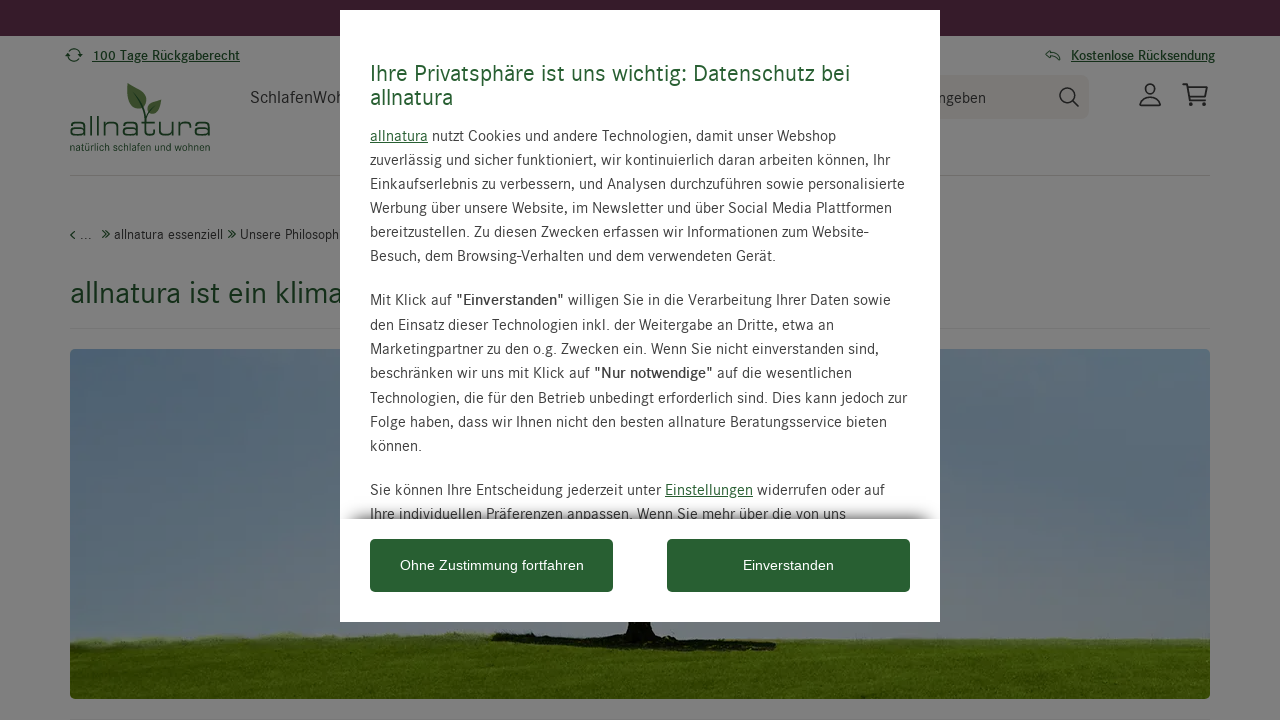

--- FILE ---
content_type: text/css
request_url: https://www.allnatura.at/out/allnatura/src/css/styles_magazine.min.css?ts=1769003632
body_size: 73270
content:
/*!	
 * jQuery mmenu
 * mmenu.frebsite.nl
 *
 * Copyright (c) Fred Heusschen
 */.mm-menu,.mm-panel,.mm-panels{margin:0;box-sizing:border-box}.mm-menu_fx-menu-slide,.mm-menu_fx-menu-zoom,.mm-panel,.mm-slideout{transition:transform .4s ease}.mm-hidden{display:none!important}.mm-wrapper{overflow-x:hidden;position:relative}.mm-menu,.mm-panels,.mm-panels>.mm-panel{position:absolute;left:0;right:0;top:0;bottom:0;z-index:0}.mm-menu{display:block;padding:0;-webkit-font-smoothing:antialiased;-moz-osx-font-smoothing:grayscale}.mm-menu a,.mm-menu a:active,.mm-menu a:hover,.mm-menu a:link,.mm-menu a:visited{color:inherit;text-decoration:none}.mm-panel,.mm-panels{background:inherit;border-color:inherit}.mm-panels{overflow:hidden}.mm-panel{-webkit-overflow-scrolling:touch;overflow:scroll;overflow-x:hidden;overflow-y:auto;padding:0 20px;transform:translate(100%,0);transform:translate3d(100%,0,0);transform-origin:top left}.mm-panel:not(.mm-hidden){display:block}.mm-panel:after,.mm-panel:before{content:'';display:block;height:20px}.mm-panel_has-navbar{padding-top:40px}.mm-panel_opened{z-index:1;transform:translate(0,0);transform:translate3d(0,0,0)}.mm-panel_opened-parent{transform:translate(-30%,0);transform:translate3d(-30%,0,0)}.mm-panel_highest{z-index:2}.mm-panel_noanimation{transition:none!important}.mm-panel_noanimation.mm-panel_opened-parent{transform:translate(0,0);transform:translate3d(0,0,0)}.mm-listitem_vertical>.mm-panel{transform:none!important;display:none;padding:10px 0 10px 10px}.mm-listitem_vertical>.mm-panel:after,.mm-listitem_vertical>.mm-panel:before{content:none;display:none}.mm-listitem_opened>.mm-panel{display:block}.mm-listitem_vertical>.mm-btn_next{box-sizing:border-box;height:40px;bottom:auto}.mm-listitem_vertical .mm-listitem:last-child:after{border-color:transparent}.mm-listitem_opened>.mm-btn_next:after{transform:rotate(225deg);right:19px}.mm-btn{box-sizing:border-box;width:40px;height:40px;position:absolute;top:0;z-index:1}.mm-btn_clear:after,.mm-btn_clear:before,.mm-btn_close:after,.mm-btn_close:before,.mm-btn_next:after,.mm-btn_prev:before{box-sizing:content-box;display:block;margin:auto;position:absolute;content:'';top:0;bottom:0}.mm-btn_fullwidth{width:100%}.mm-btn_clear:after,.mm-btn_clear:before,.mm-btn_close:after,.mm-btn_close:before{border:2px solid transparent;width:5px;height:5px;transform:rotate(-45deg)}.mm-btn_clear:before,.mm-btn_close:before{border-right:none;border-bottom:none;right:18px}.mm-btn_clear:after,.mm-btn_close:after{border-left:none;border-top:none;right:25px}.mm-btn_next:after,.mm-btn_prev:before{border-top:2px solid transparent;border-left:2px solid transparent;width:8px;height:8px}.mm-btn_prev:before{transform:rotate(-45deg);left:23px;right:auto}.mm-btn_next:after{transform:rotate(135deg);right:23px;left:auto}.mm-navbar{border-bottom:1px solid;border-color:inherit;text-align:center;line-height:20px;display:none;height:40px;padding:0 40px;margin:0;position:absolute;top:0;left:0;right:0;opacity:1;transition:opacity .4s ease}.mm-navbar>*{box-sizing:border-box;display:block;padding:10px 0}.mm-navbar a,.mm-navbar a:hover{text-decoration:none}.mm-navbar__title{text-overflow:ellipsis;white-space:nowrap;overflow:hidden}.mm-navbar__btn:first-child{left:0}.mm-navbar__btn:last-child{text-align:right;right:0}.mm-panel_has-navbar .mm-navbar{display:block}.mm-listitem,.mm-listview{list-style:none;display:block;padding:0;margin:0}.mm-listitem,.mm-listitem .mm-btn_next,.mm-listitem .mm-btn_next:before,.mm-listitem:after,.mm-listview{border-color:inherit}.mm-listview{font:inherit;line-height:20px}.mm-panels>.mm-panel>.mm-listview{margin:20px -20px}.mm-panels>.mm-panel>.mm-listview:first-child,.mm-panels>.mm-panel>.mm-navbar+.mm-listview{margin-top:-20px}.mm-listitem{position:relative}.mm-listitem:after{content:'';border-bottom-width:1px;border-bottom-style:solid;display:block;position:absolute;right:0;bottom:0;left:20px}.mm-listitem a,.mm-listitem a:hover{text-decoration:none}.mm-listitem>a,.mm-listitem>span{text-overflow:ellipsis;white-space:nowrap;overflow:hidden;color:inherit;display:block;padding:10px 10px 10px 20px;margin:0}.mm-listitem .mm-btn_next{background:rgba(3,2,1,0);padding:0;position:absolute;right:0;top:0;bottom:0;z-index:2}.mm-listitem .mm-btn_next:before{content:'';border-left-width:1px;border-left-style:solid;display:block;position:absolute;top:0;bottom:0;left:0}.mm-listitem .mm-btn_next:not(.mm-btn_fullwidth){width:50px}.mm-listitem .mm-btn_next:not(.mm-btn_fullwidth)+a,.mm-listitem .mm-btn_next:not(.mm-btn_fullwidth)+span{margin-right:50px}.mm-listitem .mm-btn_fullwidth:before{border-left:none}.mm-listitem .mm-btn_fullwidth+a,.mm-listitem .mm-btn_fullwidth+span{padding-right:50px}.mm-listitem_divider{text-overflow:ellipsis;white-space:nowrap;overflow:hidden;font-size:75%;text-transform:uppercase;padding:5px 10px 5px 20px}.mm-listitem_divider:after{content:' ';position:static;display:inline-block}.mm-listitem_spacer{padding-top:40px}.mm-listitem_spacer>.mm-btn_next{top:40px}.mm-menu{background:#f3f3f3;border-color:rgba(0,0,0,.1);color:rgba(0,0,0,.75)}.mm-counter,.mm-iconbar,.mm-iconbar a,.mm-menu .mm-navbar a,.mm-menu .mm-navbar>*,.mm-menu_dividers-light .mm-listitem_divider{color:rgba(0,0,0,.3)}.mm-menu .mm-btn:after,.mm-menu .mm-btn:before,.mm-menu .mm-listview .mm-btn_next:after{border-color:rgba(0,0,0,.3)}.mm-menu .mm-listview a:not(.mm-btn_next){-webkit-tap-highlight-color:rgba(255,255,255,.4);tap-highlight-color:rgba(255,255,255,.4)}.mm-menu .mm-listitem_selected>a:not(.mm-btn_next),.mm-menu .mm-listitem_selected>span{background:rgba(255,255,255,.4)}.mm-menu .mm-listitem_divider,.mm-menu .mm-listitem_opened>.mm-btn_next,.mm-menu .mm-listitem_opened>.mm-panel,.mm-searchfield input{background:rgba(0,0,0,.05)}.mm-page{box-sizing:border-box;position:relative}.mm-slideout{z-index:1}.mm-wrapper_opened{overflow-x:hidden;position:relative}.mm-wrapper_background .mm-page{background:inherit}.mm-menu_offcanvas{display:none;position:fixed;right:auto;z-index:0;width:80%;min-width:140px;max-width:440px}.mm-menu_offcanvas.mm-menu_opened{display:block}.mm-menu_offcanvas.mm-menu_opened.mm-no-csstransforms{z-index:10}.mm-wrapper_opening .mm-menu_offcanvas.mm-menu_opened~.mm-slideout{transform:translate(80vw,0);transform:translate3d(80vw,0,0)}@media all and (max-width:175px){.mm-wrapper_opening .mm-menu_offcanvas.mm-menu_opened~.mm-slideout{transform:translate(140px,0);transform:translate3d(140px,0,0)}}@media all and (min-width:550px){.mm-wrapper_opening .mm-menu_offcanvas.mm-menu_opened~.mm-slideout{transform:translate(440px,0);transform:translate3d(440px,0,0)}}.mm-page__blocker{background:rgba(3,2,1,0);display:none;width:100%;height:100%;position:fixed;top:0;left:0;z-index:2}.mm-wrapper_blocking,.mm-wrapper_blocking body{overflow:hidden}.mm-wrapper_blocking .mm-page__blocker{display:block}.mm-sronly{border:0!important;clip:rect(1px,1px,1px,1px)!important;-webkit-clip-path:inset(50%)!important;clip-path:inset(50%)!important;white-space:nowrap!important;width:1px!important;min-width:1px!important;height:1px!important;min-height:1px!important;padding:0!important;overflow:hidden!important;position:absolute!important}.mm-menu_autoheight{transition:none .4s ease;transition-property:transform,height}.mm-menu_autoheight:not(.mm-menu_offcanvas){position:relative}.mm-menu_autoheight.mm-menu_position-bottom,.mm-menu_autoheight.mm-menu_position-top{max-height:80%}.mm-menu_autoheight-measuring .mm-panel{display:block!important}.mm-menu_autoheight-measuring .mm-listitem_vertical:not(.mm-listitem_opened) .mm-panel{display:none!important}.mm-menu_autoheight-measuring .mm-panels>.mm-panel{bottom:auto!important;height:auto!important}[class*=mm-menu_columns-]{transition-property:width}[class*=mm-menu_columns-] .mm-panels>.mm-panel{right:auto;transition-property:width,transform}[class*=mm-menu_columns-] .mm-panels>.mm-panel_opened,[class*=mm-menu_columns-] .mm-panels>.mm-panel_opened-parent{display:block!important}[class*=mm-panel_columns-]{border-right:1px solid;border-color:inherit}.mm-menu_columns-1 .mm-panel_columns-0,.mm-menu_columns-2 .mm-panel_columns-1,.mm-menu_columns-3 .mm-panel_columns-2,.mm-menu_columns-4 .mm-panel_columns-3{border-right:none}[class*=mm-menu_columns-] .mm-panels>.mm-panel_columns-0{transform:translate(0,0);transform:translate3d(0,0,0)}.mm-menu_columns-0 .mm-panels>.mm-panel{z-index:0}.mm-menu_columns-0 .mm-panels>.mm-panel else{width:100%}.mm-menu_columns-0 .mm-panels>.mm-panel:not(.mm-panel_opened):not(.mm-panel_opened-parent){transform:translate(100%,0);transform:translate3d(100%,0,0)}.mm-menu_columns-0{width:80%;min-width:140px;max-width:0}.mm-wrapper_opening .mm-menu_columns-0.mm-menu_opened~.mm-slideout{transform:translate(80vw,0);transform:translate3d(80vw,0,0)}@media all and (max-width:175px){.mm-wrapper_opening .mm-menu_columns-0.mm-menu_opened~.mm-slideout{transform:translate(140px,0);transform:translate3d(140px,0,0)}}@media all and (min-width:0){.mm-wrapper_opening .mm-menu_columns-0.mm-menu_opened~.mm-slideout{transform:translate(0,0);transform:translate3d(0,0,0)}}.mm-wrapper_opening .mm-menu_columns-0.mm-menu_position-right.mm-menu_opened~.mm-slideout{transform:translate(-80vw,0);transform:translate3d(-80vw,0,0)}@media all and (max-width:175px){.mm-wrapper_opening .mm-menu_columns-0.mm-menu_position-right.mm-menu_opened~.mm-slideout{transform:translate(-140px,0);transform:translate3d(-140px,0,0)}}@media all and (min-width:0){.mm-wrapper_opening .mm-menu_columns-0.mm-menu_position-right.mm-menu_opened~.mm-slideout{transform:translate(0,0);transform:translate3d(0,0,0)}}[class*=mm-menu_columns-] .mm-panels>.mm-panel_columns-1{transform:translate(100%,0);transform:translate3d(100%,0,0)}.mm-menu_columns-1 .mm-panels>.mm-panel{z-index:1;width:100%}.mm-menu_columns-1 .mm-panels>.mm-panel else{width:100%}.mm-menu_columns-1 .mm-panels>.mm-panel:not(.mm-panel_opened):not(.mm-panel_opened-parent){transform:translate(200%,0);transform:translate3d(200%,0,0)}.mm-menu_columns-1{width:80%;min-width:140px;max-width:440px}.mm-wrapper_opening .mm-menu_columns-1.mm-menu_opened~.mm-slideout{transform:translate(80vw,0);transform:translate3d(80vw,0,0)}@media all and (max-width:175px){.mm-wrapper_opening .mm-menu_columns-1.mm-menu_opened~.mm-slideout{transform:translate(140px,0);transform:translate3d(140px,0,0)}}@media all and (min-width:550px){.mm-wrapper_opening .mm-menu_columns-1.mm-menu_opened~.mm-slideout{transform:translate(440px,0);transform:translate3d(440px,0,0)}}.mm-wrapper_opening .mm-menu_columns-1.mm-menu_position-right.mm-menu_opened~.mm-slideout{transform:translate(-80vw,0);transform:translate3d(-80vw,0,0)}@media all and (max-width:175px){.mm-wrapper_opening .mm-menu_columns-1.mm-menu_position-right.mm-menu_opened~.mm-slideout{transform:translate(-140px,0);transform:translate3d(-140px,0,0)}}@media all and (min-width:550px){.mm-wrapper_opening .mm-menu_columns-1.mm-menu_position-right.mm-menu_opened~.mm-slideout{transform:translate(-440px,0);transform:translate3d(-440px,0,0)}}[class*=mm-menu_columns-] .mm-panels>.mm-panel_columns-2{transform:translate(200%,0);transform:translate3d(200%,0,0)}.mm-menu_columns-2 .mm-panels>.mm-panel{z-index:2;width:50%}.mm-menu_columns-2 .mm-panels>.mm-panel else{width:100%}.mm-menu_columns-2 .mm-panels>.mm-panel:not(.mm-panel_opened):not(.mm-panel_opened-parent){transform:translate(300%,0);transform:translate3d(300%,0,0)}.mm-menu_columns-2{width:80%;min-width:140px;max-width:880px}.mm-wrapper_opening .mm-menu_columns-2.mm-menu_opened~.mm-slideout{transform:translate(80vw,0);transform:translate3d(80vw,0,0)}@media all and (max-width:175px){.mm-wrapper_opening .mm-menu_columns-2.mm-menu_opened~.mm-slideout{transform:translate(140px,0);transform:translate3d(140px,0,0)}}@media all and (min-width:1100px){.mm-wrapper_opening .mm-menu_columns-2.mm-menu_opened~.mm-slideout{transform:translate(880px,0);transform:translate3d(880px,0,0)}}.mm-wrapper_opening .mm-menu_columns-2.mm-menu_position-right.mm-menu_opened~.mm-slideout{transform:translate(-80vw,0);transform:translate3d(-80vw,0,0)}@media all and (max-width:175px){.mm-wrapper_opening .mm-menu_columns-2.mm-menu_position-right.mm-menu_opened~.mm-slideout{transform:translate(-140px,0);transform:translate3d(-140px,0,0)}}@media all and (min-width:1100px){.mm-wrapper_opening .mm-menu_columns-2.mm-menu_position-right.mm-menu_opened~.mm-slideout{transform:translate(-880px,0);transform:translate3d(-880px,0,0)}}[class*=mm-menu_columns-] .mm-panels>.mm-panel_columns-3{transform:translate(300%,0);transform:translate3d(300%,0,0)}.mm-menu_columns-3 .mm-panels>.mm-panel{z-index:3;width:33.34%}.mm-menu_columns-3 .mm-panels>.mm-panel else{width:100%}.mm-menu_columns-3 .mm-panels>.mm-panel:not(.mm-panel_opened):not(.mm-panel_opened-parent){transform:translate(400%,0);transform:translate3d(400%,0,0)}.mm-menu_columns-3{width:80%;min-width:140px;max-width:1320px}.mm-wrapper_opening .mm-menu_columns-3.mm-menu_opened~.mm-slideout{transform:translate(80vw,0);transform:translate3d(80vw,0,0)}@media all and (max-width:175px){.mm-wrapper_opening .mm-menu_columns-3.mm-menu_opened~.mm-slideout{transform:translate(140px,0);transform:translate3d(140px,0,0)}}@media all and (min-width:1650px){.mm-wrapper_opening .mm-menu_columns-3.mm-menu_opened~.mm-slideout{transform:translate(1320px,0);transform:translate3d(1320px,0,0)}}.mm-wrapper_opening .mm-menu_columns-3.mm-menu_position-right.mm-menu_opened~.mm-slideout{transform:translate(-80vw,0);transform:translate3d(-80vw,0,0)}@media all and (max-width:175px){.mm-wrapper_opening .mm-menu_columns-3.mm-menu_position-right.mm-menu_opened~.mm-slideout{transform:translate(-140px,0);transform:translate3d(-140px,0,0)}}@media all and (min-width:1650px){.mm-wrapper_opening .mm-menu_columns-3.mm-menu_position-right.mm-menu_opened~.mm-slideout{transform:translate(-1320px,0);transform:translate3d(-1320px,0,0)}}[class*=mm-menu_columns-] .mm-panels>.mm-panel_columns-4{transform:translate(400%,0);transform:translate3d(400%,0,0)}.mm-menu_columns-4 .mm-panels>.mm-panel{z-index:4;width:25%}.mm-menu_columns-4 .mm-panels>.mm-panel else{width:100%}.mm-menu_columns-4 .mm-panels>.mm-panel:not(.mm-panel_opened):not(.mm-panel_opened-parent){transform:translate(500%,0);transform:translate3d(500%,0,0)}.mm-menu_columns-4{width:80%;min-width:140px;max-width:1760px}.mm-wrapper_opening .mm-menu_columns-4.mm-menu_opened~.mm-slideout{transform:translate(80vw,0);transform:translate3d(80vw,0,0)}@media all and (max-width:175px){.mm-wrapper_opening .mm-menu_columns-4.mm-menu_opened~.mm-slideout{transform:translate(140px,0);transform:translate3d(140px,0,0)}}@media all and (min-width:2200px){.mm-wrapper_opening .mm-menu_columns-4.mm-menu_opened~.mm-slideout{transform:translate(1760px,0);transform:translate3d(1760px,0,0)}}.mm-wrapper_opening .mm-menu_columns-4.mm-menu_position-right.mm-menu_opened~.mm-slideout{transform:translate(-80vw,0);transform:translate3d(-80vw,0,0)}@media all and (max-width:175px){.mm-wrapper_opening .mm-menu_columns-4.mm-menu_position-right.mm-menu_opened~.mm-slideout{transform:translate(-140px,0);transform:translate3d(-140px,0,0)}}@media all and (min-width:2200px){.mm-wrapper_opening .mm-menu_columns-4.mm-menu_position-right.mm-menu_opened~.mm-slideout{transform:translate(-1760px,0);transform:translate3d(-1760px,0,0)}}[class*=mm-menu_columns-].mm-menu_position-bottom,[class*=mm-menu_columns-].mm-menu_position-top{width:100%;max-width:100%;min-width:100%}.mm-wrapper_opening [class*=mm-menu_columns-].mm-menu_position-front{transition-property:width,min-width,max-width,transform}.mm-counter{font-style:normal;line-height:20px;display:block;margin-top:-10px;position:absolute;right:45px;top:50%}.mm-counter+.mm-btn_next:not(.mm-btn_fullwidth){width:90px}.mm-counter+.mm-btn_next:not(.mm-btn_fullwidth)+a,.mm-counter+.mm-btn_next:not(.mm-btn_fullwidth)+span{margin-right:90px}.mm-counter+.mm-btn_fullwidth+a,.mm-counter+.mm-btn_fullwidth+span{padding-right:90px}.mm-listitem_vertical>.mm-counter{top:12px;margin-top:0}.mm-listitem_vertical.mm-listitem_spacer>.mm-counter{margin-top:40px}.mm-listitem_nosubitems>.mm-counter{display:none}.mm-listitem_divider{opacity:1;transition:opacity .4s ease}.mm-panel__blocker,[class*=mm-menu_iconpanel-].mm-menu_hidedivider .mm-panel_opened-parent .mm-listitem_divider,[class*=mm-menu_iconpanel-].mm-menu_hidenavbar .mm-panel_opened-parent .mm-navbar,[class*=mm-wrapper_sidebar-collapsed-]:not(.mm-wrapper_opening) .mm-menu_hidedivider .mm-listitem_divider,[class*=mm-wrapper_sidebar-collapsed-]:not(.mm-wrapper_opening) .mm-menu_hidenavbar .mm-navbar{opacity:0}.mm-menu_dividers-light .mm-listitem_divider{background:inherit;font-size:inherit;padding-top:15px;padding-bottom:5px}.mm-border-none .mm-listitem_divider{border-top-width:1px;border-top-style:solid}.mm-listview_fixeddivider{background:inherit;display:none;position:absolute;top:0;left:0;right:0;z-index:10;transform:translate(0,0);transform:translate3d(0,0,0)}.mm-listview_fixeddivider:after{content:none!important;display:none!important}.mm-panel_dividers .mm-listview_fixeddivider{display:block}.mm-wrapper_opened.mm-dragging .mm-menu,.mm-wrapper_opened.mm-dragging .mm-slideout{transition-duration:0s}.mm-menu_dropdown{box-shadow:0 2px 10px rgba(0,0,0,.3);height:80%}.mm-wrapper_dropdown .mm-slideout{transform:none!important;z-index:0}.mm-wrapper_dropdown .mm-page__blocker{transition-delay:0s!important;z-index:1}.mm-wrapper_dropdown .mm-menu_dropdown{z-index:2}.mm-wrapper_dropdown.mm-wrapper_opened:not(.mm-wrapper_opening) .mm-menu_dropdown{display:none}[class*=mm-menu_tip-]:before{content:'';background:inherit;box-shadow:0 2px 10px rgba(0,0,0,.3);display:block;width:15px;height:15px;position:absolute;z-index:0;transform:rotate(45deg)}.mm-menu_tip-left:before{left:22px}.mm-menu_tip-right:before{right:22px}.mm-menu_tip-top:before{top:-8px}.mm-menu_tip-bottom:before{bottom:-8px}.mm-iconbar{border-color:inherit;border-style:solid;border-width:0 1px 0 0;text-align:center;line-height:20px;overflow:hidden;box-sizing:border-box;position:absolute;top:0;left:0;bottom:0;z-index:2}.mm-iconbar__bottom,.mm-iconbar__top{width:inherit;position:absolute;transform:translate(0,0);transform:translate3d(0,0,0)}.mm-iconbar__bottom>*,.mm-iconbar__top>*{box-sizing:border-box;display:block;padding:10px 0}.mm-iconbar__bottom a,.mm-iconbar__bottom a:hover,.mm-iconbar__top a,.mm-iconbar__top a:hover{text-decoration:none}.mm-iconbar__top{top:0}.mm-iconbar__bottom{bottom:0}.mm-menu_iconbar-40 .mm-navbars_bottom,.mm-menu_iconbar-40 .mm-navbars_top,.mm-menu_iconbar-40 .mm-panels{left:40px}.mm-menu_iconbar-40 .mm-iconbar{width:40px}.mm-menu_iconbar-60 .mm-navbars_bottom,.mm-menu_iconbar-60 .mm-navbars_top,.mm-menu_iconbar-60 .mm-panels{left:60px}.mm-menu_iconbar-60 .mm-iconbar{width:60px}.mm-menu_iconbar-80 .mm-navbars_bottom,.mm-menu_iconbar-80 .mm-navbars_top,.mm-menu_iconbar-80 .mm-panels{left:80px}.mm-menu_iconpanel-40 .mm-panel_iconpanel-0,.mm-menu_iconpanel-40 .mm-panel_iconpanel-0.mm-panel_opened~.mm-listview_fixeddivider,[class*=mm-menu_iconpanel-] .mm-panels>.mm-panel_iconpanel-first,[class*=mm-menu_iconpanel-] .mm-panels>.mm-panel_iconpanel-first.mm-panel_opened~.mm-listview_fixeddivider{left:0}.mm-menu_iconbar-80 .mm-iconbar{width:80px}.mm-iconbar__tab_selected{background:rgba(255,255,255,.4)}[class*=mm-menu_iconpanel-] .mm-panels>.mm-panel{transition-property:transform,left}[class*=mm-menu_iconpanel-] .mm-panels>.mm-panel_opened,[class*=mm-menu_iconpanel-] .mm-panels>.mm-panel_opened-parent{display:block!important}[class*=mm-menu_iconpanel-] .mm-panels>.mm-panel_opened-parent[class*=mm-panel_iconpanel-]:not(.mm-panel_iconpanel-first):not(.mm-panel_iconpanel-0),[class*=mm-menu_iconpanel-] .mm-panels>.mm-panel_opened[class*=mm-panel_iconpanel-]:not(.mm-panel_iconpanel-first):not(.mm-panel_iconpanel-0){border-left:1px solid;border-color:inherit}[class*=mm-menu_iconpanel-] .mm-panels>.mm-panel_opened-parent{overflow-y:hidden;transform:translate(0,0);transform:translate3d(0,0,0)}.mm-menu_iconpanel-40 .mm-panel_iconpanel-1,.mm-menu_iconpanel-40 .mm-panel_iconpanel-1.mm-panel_opened~.mm-listview_fixeddivider{left:40px}.mm-menu_iconpanel-40 .mm-panel_iconpanel-2,.mm-menu_iconpanel-40 .mm-panel_iconpanel-2.mm-panel_opened~.mm-listview_fixeddivider{left:80px}.mm-menu_iconpanel-40 .mm-panel_iconpanel-3,.mm-menu_iconpanel-40 .mm-panel_iconpanel-3.mm-panel_opened~.mm-listview_fixeddivider{left:120px}.mm-menu_iconpanel-40 .mm-panel_iconpanel-first~.mm-panel,.mm-menu_iconpanel-40 .mm-panel_iconpanel-first~.mm-panel_opened~.mm-listview_fixeddivider{left:40px}.mm-menu_iconpanel-60 .mm-panel_iconpanel-0,.mm-menu_iconpanel-60 .mm-panel_iconpanel-0.mm-panel_opened~.mm-listview_fixeddivider{left:0}.mm-menu_iconpanel-60 .mm-panel_iconpanel-1,.mm-menu_iconpanel-60 .mm-panel_iconpanel-1.mm-panel_opened~.mm-listview_fixeddivider{left:60px}.mm-menu_iconpanel-60 .mm-panel_iconpanel-2,.mm-menu_iconpanel-60 .mm-panel_iconpanel-2.mm-panel_opened~.mm-listview_fixeddivider{left:120px}.mm-menu_iconpanel-60 .mm-panel_iconpanel-3,.mm-menu_iconpanel-60 .mm-panel_iconpanel-3.mm-panel_opened~.mm-listview_fixeddivider{left:180px}.mm-menu_iconpanel-60 .mm-panel_iconpanel-first~.mm-panel,.mm-menu_iconpanel-60 .mm-panel_iconpanel-first~.mm-panel_opened~.mm-listview_fixeddivider{left:60px}.mm-menu_iconpanel-80 .mm-panel_iconpanel-0,.mm-menu_iconpanel-80 .mm-panel_iconpanel-0.mm-panel_opened~.mm-listview_fixeddivider{left:0}.mm-menu_iconpanel-80 .mm-panel_iconpanel-1,.mm-menu_iconpanel-80 .mm-panel_iconpanel-1.mm-panel_opened~.mm-listview_fixeddivider{left:80px}.mm-menu_iconpanel-80 .mm-panel_iconpanel-2,.mm-menu_iconpanel-80 .mm-panel_iconpanel-2.mm-panel_opened~.mm-listview_fixeddivider{left:160px}.mm-menu_iconpanel-80 .mm-panel_iconpanel-3,.mm-menu_iconpanel-80 .mm-panel_iconpanel-3.mm-panel_opened~.mm-listview_fixeddivider{left:240px}.mm-menu_iconpanel-80 .mm-panel_iconpanel-first~.mm-panel,.mm-menu_iconpanel-80 .mm-panel_iconpanel-first~.mm-panel_opened~.mm-listview_fixeddivider{left:80px}.mm-panel__blocker{background:inherit;display:block;position:absolute;top:0;right:0;left:0;z-index:3;transition:opacity .4s ease}.mm-panel_opened-parent .mm-panel__blocker{opacity:.6;bottom:-100000px}.mm-menu_keyboardfocus a:focus{outline:0;background:rgba(255,255,255,.4)}.mm-navbars_bottom,.mm-navbars_top{background:inherit;border-color:inherit;border-width:0;position:absolute;left:0;right:0;z-index:1}.mm-navbars_bottom>.mm-navbar,.mm-navbars_top>.mm-navbar{border-width:0;border-color:inherit;display:-ms-flexbox;display:flex;position:relative;transform:translate(0,0);transform:translate3d(0,0,0)}.mm-navbars_bottom>.mm-navbar:not(.mm-navbar_has-btns),.mm-navbars_top>.mm-navbar:not(.mm-navbar_has-btns){padding:0}.mm-navbars_bottom>.mm-navbar>:not(img):not(.mm-btn),.mm-navbars_top>.mm-navbar>:not(img):not(.mm-btn){-ms-flex:1;flex:1}.mm-navbars_top{border-bottom-style:solid;border-bottom-width:1px;top:0;bottom:auto}.mm-menu_navbar_top-1 .mm-panels{top:40px}.mm-menu_navbar_top-2 .mm-panels{top:80px}.mm-menu_navbar_top-3 .mm-panels{top:120px}.mm-menu_navbar_top-4 .mm-panels{top:160px}.mm-navbars_bottom{border-top-style:solid;border-top-width:1px;bottom:0;top:auto}.mm-menu_navbar_bottom-1 .mm-panels{bottom:40px}.mm-menu_navbar_bottom-2 .mm-panels{bottom:80px}.mm-menu_navbar_bottom-3 .mm-panels{bottom:120px}.mm-menu_navbar_bottom-4 .mm-panels{bottom:160px}.mm-navbar_size-2{height:80px}.mm-navbar_size-3{height:120px}.mm-navbar_size-4{height:160px}.mm-navbar__breadcrumbs{text-overflow:ellipsis;white-space:nowrap;overflow:hidden;-webkit-overflow-scrolling:touch;overflow-x:auto;text-align:left;padding:0 0 0 17px}.mm-navbar__breadcrumbs>*{display:inline-block;padding:10px 3px}.mm-navbar__breadcrumbs>a{text-decoration:underline}.mm-navbar_has-btns .mm-navbar__breadcrumbs{margin-left:-40px}.mm-navbar_has-btns .mm-btn:not(.mm-hidden)+.mm-navbar__breadcrumbs{margin-left:0;padding-left:0}.mm-navbar_tabs,.mm-navbar_tabs~.mm-navbar{background:inherit!important}.mm-navbar__tab_selected{background:inherit;border-width:1px;border-style:solid;border-color:inherit}.mm-navbar__tab_selected:first-child{border-left:none}.mm-navbar__tab_selected:last-child{border-right:none}.mm-navbars_top .mm-navbar_tabs:not(:last-child){border-bottom-width:1px;border-bottom-style:solid;border-bottom-color:inherit}.mm-navbars_top .mm-navbar__tab_selected{border-bottom:none;margin-bottom:-1px}.mm-navbars_top .mm-navbar_tabs:first-child .mm-navbar__tab_selected{border-top:none}.mm-navbars_bottom .mm-navbar_tabs:not(:first-child){border-top-width:1px;border-top-style:solid;border-top-color:inherit}.mm-navbars_bottom .mm-navbar__tab_selected{border-top:none;margin-top:-1px}.mm-navbars_bottom .mm-navbar_tabs:last-child .mm-navbar__tab_selected{border-bottom:none}.mm-navbar_tabs>:not(.mm-navbar__tab_selected),.mm-navbars_bottom.mm-navbars_has-tabs .mm-navbar_tabs~.mm-navbar,.mm-navbars_top.mm-navbars_has-tabs>.mm-navbar:not(.mm-navbar_tabs){background:rgba(255,255,255,.4)}.mm-menu_rtl{direction:rtl}.mm-menu_rtl.mm-menu_offcanvas{right:auto}.mm-menu_rtl .mm-panel:not(.mm-panel_opened){transform:translate(-100%,0);transform:translate3d(-100%,0,0)}.mm-menu_rtl .mm-panel.mm-panel_opened-parent{transform:translate(30%,0);transform:translate3d(30%,0,0)}.mm-menu_rtl .mm-navbar .mm-btn:first-child{left:auto;right:0}.mm-menu_rtl .mm-navbar .mm-btn:last-child{right:auto;left:0}.mm-menu_rtl .mm-navbar .mm-btn_next:after{transform:rotate(-45deg);left:23px;right:auto}.mm-menu_rtl .mm-navbar .mm-btn_prev:before{transform:rotate(135deg);right:23px;left:auto}.mm-menu_rtl .mm-listitem:after{left:0;right:20px}.mm-menu_rtl .mm-listitem>a:not(.mm-btn_next),.mm-menu_rtl .mm-listitem>span:not(.mm-btn_next){padding-left:10px;padding-right:20px!important;margin-right:0!important}.mm-menu_rtl .mm-listitem .mm-btn_next{right:auto;left:0}.mm-menu_rtl .mm-listitem .mm-btn_next:before{left:auto;right:0}.mm-menu_rtl .mm-listitem .mm-btn_next:after{transform:rotate(-45deg);left:23px;right:auto}.mm-menu_rtl .mm-listitem .mm-btn_next+a,.mm-menu_rtl .mm-listitem .mm-btn_next+span{margin-left:50px}.mm-menu_rtl .mm-listitem .mm-btn_fullwidth+a,.mm-menu_rtl .mm-listitem .mm-btn_fullwidth+span{padding-left:50px}.mm-menu_rtl .mm-counter{left:45px;right:auto}.mm-menu_rtl .mm-counter+.mm-btn_next+a,.mm-menu_rtl .mm-counter+.mm-btn_next+span{margin-left:90px}.mm-menu_rtl .mm-listview .mm-counter+.mm-btn_fullwidth+a,.mm-menu_rtl .mm-listview .mm-counter+.mm-btn_fullwidth+span{padding-left:90px}.mm-menu_rtl[class*=mm-menu_iconpanel-] .mm-panels>.mm-panel{transition-property:transform,right}.mm-menu_rtl[class*=mm-menu_iconpanel-] .mm-panels>.mm-panel_iconpanel-first,.mm-menu_rtl[class*=mm-menu_iconpanel-] .mm-panels>.mm-panel_iconpanel-first.mm-panel_opened~.mm-listview_fixeddivider{left:0;right:0}.mm-menu_rtl[class*=mm-menu_iconpanel-] .mm-panels>.mm-panel_opened,.mm-menu_rtl[class*=mm-menu_iconpanel-] .mm-panels>.mm-panel_opened-parent{border-left:none;border-right:1px solid;border-color:inherit}.mm-menu_rtl [class*=mm-panel_iconpanel-],.mm-menu_rtl [class*=mm-panel_iconpanel-]~.mm-listview_fixeddivider{left:0}.mm-menu_rtl [class*=mm-panel_iconpanel-].mm-panel_opened-parent{transform:translate(0,0);transform:translate3d(0,0,0)}.mm-menu_rtl .mm-menu_iconpanel-40 .mm-panel_iconpanel-0,.mm-menu_rtl .mm-menu_iconpanel-40 .mm-panel_iconpanel-0.mm-panel_opened~.mm-listview_fixeddivider{right:0}.mm-menu_rtl .mm-menu_iconpanel-40 .mm-panel_iconpanel-1,.mm-menu_rtl .mm-menu_iconpanel-40 .mm-panel_iconpanel-1.mm-panel_opened~.mm-listview_fixeddivider{right:40px}.mm-menu_rtl .mm-menu_iconpanel-40 .mm-panel_iconpanel-2,.mm-menu_rtl .mm-menu_iconpanel-40 .mm-panel_iconpanel-2.mm-panel_opened~.mm-listview_fixeddivider{right:80px}.mm-menu_rtl .mm-menu_iconpanel-40 .mm-panel_iconpanel-3,.mm-menu_rtl .mm-menu_iconpanel-40 .mm-panel_iconpanel-3.mm-panel_opened~.mm-listview_fixeddivider{right:120px}.mm-menu_rtl .mm-menu_iconpanel-40 .mm-panel_iconpanel-first~.mm-panel,.mm-menu_rtl .mm-menu_iconpanel-40 .mm-panel_iconpanel-first~.mm-panel_opened~.mm-listview_fixeddivider{right:40px}.mm-menu_rtl .mm-menu_iconpanel-60 .mm-panel_iconpanel-0,.mm-menu_rtl .mm-menu_iconpanel-60 .mm-panel_iconpanel-0.mm-panel_opened~.mm-listview_fixeddivider{right:0}.mm-menu_rtl .mm-menu_iconpanel-60 .mm-panel_iconpanel-1,.mm-menu_rtl .mm-menu_iconpanel-60 .mm-panel_iconpanel-1.mm-panel_opened~.mm-listview_fixeddivider{right:60px}.mm-menu_rtl .mm-menu_iconpanel-60 .mm-panel_iconpanel-2,.mm-menu_rtl .mm-menu_iconpanel-60 .mm-panel_iconpanel-2.mm-panel_opened~.mm-listview_fixeddivider{right:120px}.mm-menu_rtl .mm-menu_iconpanel-60 .mm-panel_iconpanel-3,.mm-menu_rtl .mm-menu_iconpanel-60 .mm-panel_iconpanel-3.mm-panel_opened~.mm-listview_fixeddivider{right:180px}.mm-menu_rtl .mm-menu_iconpanel-60 .mm-panel_iconpanel-first~.mm-panel,.mm-menu_rtl .mm-menu_iconpanel-60 .mm-panel_iconpanel-first~.mm-panel_opened~.mm-listview_fixeddivider{right:60px}.mm-menu_rtl .mm-menu_iconpanel-80 .mm-panel_iconpanel-0,.mm-menu_rtl .mm-menu_iconpanel-80 .mm-panel_iconpanel-0.mm-panel_opened~.mm-listview_fixeddivider{right:0}.mm-menu_rtl .mm-menu_iconpanel-80 .mm-panel_iconpanel-1,.mm-menu_rtl .mm-menu_iconpanel-80 .mm-panel_iconpanel-1.mm-panel_opened~.mm-listview_fixeddivider{right:80px}.mm-menu_rtl .mm-menu_iconpanel-80 .mm-panel_iconpanel-2,.mm-menu_rtl .mm-menu_iconpanel-80 .mm-panel_iconpanel-2.mm-panel_opened~.mm-listview_fixeddivider{right:160px}.mm-menu_rtl .mm-menu_iconpanel-80 .mm-panel_iconpanel-3,.mm-menu_rtl .mm-menu_iconpanel-80 .mm-panel_iconpanel-3.mm-panel_opened~.mm-listview_fixeddivider{right:240px}.mm-menu_rtl .mm-menu_iconpanel-80 .mm-panel_iconpanel-first~.mm-panel,.mm-menu_rtl .mm-menu_iconpanel-80 .mm-panel_iconpanel-first~.mm-panel_opened~.mm-listview_fixeddivider{right:80px}.mm-menu_rtl html[class*=mm-sidebar_expanded-]:not(.mm-sidebar_closed) .mm-menu_rtl~.mm-slideout{transform:translate(0,0)!important;right:0}.mm-menu_rtl label.mm-check,.mm-menu_rtl label.mm-toggle{left:20px;right:auto!important}.mm-menu_rtl label.mm-toggle+a,.mm-menu_rtl label.mm-toggle+span{padding-left:80px}.mm-menu_rtl label.mm-check+a,.mm-menu_rtl label.mm-check+span{padding-left:60px}.mm-menu_rtl .mm-btn_next+label.mm-check,.mm-menu_rtl .mm-btn_next+label.mm-toggle{left:60px}.mm-menu_rtl .mm-btn_next+label.mm-check+a,.mm-menu_rtl .mm-btn_next+label.mm-check+span,.mm-menu_rtl .mm-btn_next+label.mm-toggle+a,.mm-menu_rtl .mm-btn_next+label.mm-toggle+span{margin-left:50px}.mm-menu_rtl .mm-btn_next+label.mm-toggle+a,.mm-menu_rtl .mm-btn_next+label.mm-toggle+span{padding-left:70px}.mm-menu_rtl .mm-btn_next+label.mm-check+a,.mm-menu_rtl .mm-btn_next+label.mm-check+span{padding-left:50px}.mm-menu_rtl .mm-counter+.mm-btn_next+label.mm-check,.mm-menu_rtl .mm-counter+.mm-btn_next+label.mm-toggle{left:100px}.mm-menu_rtl .mm-counter+.mm-btn_next+label.mm-check+a,.mm-menu_rtl .mm-counter+.mm-btn_next+label.mm-check+span,.mm-menu_rtl .mm-counter+.mm-btn_next+label.mm-toggle+a,.mm-menu_rtl .mm-counter+.mm-btn_next+label.mm-toggle+span{margin-left:90px}.mm-searchfield{height:40px;padding:0;display:-ms-flexbox;display:flex}.mm-searchfield input{border:none!important;outline:0!important;box-shadow:none!important;border-radius:4px;font:inherit;font-size:inherit;line-height:26px;display:block;box-sizing:border-box;width:100%;max-width:100%;height:26px;min-height:26px;max-height:26px;margin:0;padding:0 10px;color:rgba(0,0,0,.75)}.mm-searchfield input::-ms-clear{display:none}.mm-searchfield__input{padding:7px 10px 0;position:relative;-ms-flex:1;flex:1;box-sizing:border-box;width:100%;max-width:100%}.mm-panel__noresultsmsg{text-align:center;font-size:150%;padding:40px 0;color:rgba(0,0,0,.3)}.mm-searchfield__btn{right:0;top:0}.mm-searchfield__cancel{text-decoration:none;line-height:40px;display:block;padding-right:10px;margin-right:-100px;transition:margin .4s ease}.mm-sectionindexer,.mm-sectionindexer~.mm-panels{transition:right .4s ease}.mm-searchfield__cancel-active{margin-right:0}.mm-panel>.mm-searchfield{width:100%;position:absolute;top:0;left:0}.mm-panel_has-searchfield{padding-top:40px}.mm-panel_has-navbar.mm-panel_has-searchfield{padding-top:80px}.mm-panel_has-navbar.mm-panel_has-searchfield>.mm-searchfield{top:40px}.mm-listitem_nosubitems>.mm-btn_next{display:none}.mm-listitem_nosubitems>.mm-btn_next+a,.mm-listitem_nosubitems>.mm-btn_next+span{padding-right:10px}.mm-sectionindexer{background:inherit;text-align:center;font-size:12px;box-sizing:border-box;width:20px;position:absolute;top:0;bottom:0;right:-20px;z-index:15;transform:translate(0,0);transform:translate3d(0,0,0);display:-ms-flexbox;display:flex;-ms-flex-direction:column;flex-direction:column;-ms-flex-pack:space-evenly;justify-content:space-evenly}.mm-sectionindexer a{line-height:1;text-decoration:none;display:block;color:rgba(0,0,0,.3)}.mm-menu_has-sectionindexer .mm-sectionindexer{right:0}.mm-menu_has-sectionindexer .mm-panels{right:20px}.mm-menu_navbar_top-1 .mm-sectionindexer{top:42px}.mm-menu_navbar_top-2 .mm-sectionindexer{top:82px}.mm-menu_navbar_top-3 .mm-sectionindexer{top:122px}.mm-menu_navbar_top-4 .mm-sectionindexer{top:162px}.mm-menu_navbar_bottom-1 .mm-sectionindexer{bottom:42px}.mm-menu_navbar_bottom-2 .mm-sectionindexer{bottom:82px}.mm-menu_navbar_bottom-3 .mm-sectionindexer{bottom:122px}.mm-menu_navbar_bottom-4 .mm-sectionindexer{bottom:162px}.mm-menu_selected-hover .mm-listitem>a.mm-btn_fullwidth+a,.mm-menu_selected-hover .mm-listitem>a.mm-btn_fullwidth+span,.mm-menu_selected-hover .mm-listitem>a:not(.mm-btn_fullwidth),.mm-menu_selected-parent .mm-listitem>a.mm-btn_fullwidth+a,.mm-menu_selected-parent .mm-listitem>a.mm-btn_fullwidth+span,.mm-menu_selected-parent .mm-listitem>a:not(.mm-btn_fullwidth){transition:background .4s ease}.mm-menu_selected-hover .mm-listview:hover>.mm-listitem_selected>a,.mm-menu_selected-hover .mm-listview:hover>.mm-listitem_selected>span{background:0 0}.mm-menu_selected-hover .mm-listitem>a.mm-btn_fullwidth:hover+span,.mm-menu_selected-hover .mm-listitem>a:not(.mm-btn_fullwidth):hover{background:rgba(255,255,255,.4)}.mm-menu_selected-parent .mm-panel_opened-parent .mm-listitem:not(.mm-listitem_selected-parent)>a,.mm-menu_selected-parent .mm-panel_opened-parent .mm-listitem:not(.mm-listitem_selected-parent)>span{background:0 0}.mm-menu_selected-parent .mm-listitem_selected-parent>a.mm-btn_fullwidth+span,.mm-menu_selected-parent .mm-listitem_selected-parent>a.mm-btn_next:not(.mm-btn_fullwidth){background:rgba(255,255,255,.4)}[class*=mm-wrapper_sidebar-collapsed-] body,[class*=mm-wrapper_sidebar-expanded-] body{position:relative}[class*=mm-wrapper_sidebar-collapsed-] .mm-slideout,[class*=mm-wrapper_sidebar-expanded-] .mm-slideout{transition-property:width,transform}[class*=mm-wrapper_sidebar-collapsed-] .mm-page,[class*=mm-wrapper_sidebar-expanded-] .mm-page{background:inherit;box-sizing:border-box;min-height:100vh}[class*=mm-wrapper_sidebar-collapsed-] .mm-menu_sidebar-collapsed,[class*=mm-wrapper_sidebar-expanded-] .mm-menu_sidebar-expanded{display:block!important;top:0!important;right:auto!important;bottom:0!important;left:0!important}.mm-wrapper_sidebar-collapsed-40 .mm-slideout,[class*=mm-wrapper_sidebar-expanded-].mm-menu_sidebar-closed.mm-menu_sidebar-collapsed-40 .mm-slideout{width:calc(60%);transform:translate(40px,0);transform:translate3d(40px,0,0)}.mm-wrapper_sidebar-collapsed-60 .mm-slideout,[class*=mm-wrapper_sidebar-expanded-].mm-menu_sidebar-closed.mm-menu_sidebar-collapsed-60 .mm-slideout{width:calc(40%);transform:translate(60px,0);transform:translate3d(60px,0,0)}.mm-wrapper_sidebar-collapsed-80 .mm-slideout,[class*=mm-wrapper_sidebar-expanded-].mm-menu_sidebar-closed.mm-menu_sidebar-collapsed-80 .mm-slideout{width:calc(20%);transform:translate(80px,0);transform:translate3d(80px,0,0)}[class*=mm-wrapper_sidebar-expanded-] .mm-menu_sidebar-expanded{border-right-width:1px;border-right-style:solid;min-width:0!important;max-width:100000px!important}[class*=mm-wrapper_sidebar-expanded-] .mm-menu_sidebar-expanded.mm-menu_pageshadow:after{content:none;display:none}[class*=mm-wrapper_sidebar-expanded-].mm-wrapper_blocking,[class*=mm-wrapper_sidebar-expanded-].mm-wrapper_blocking body{overflow:visible}[class*=mm-wrapper_sidebar-expanded-] .mm-page__blocker{display:none!important}.mm-wrapper_sidebar-expanded-25:not(.mm-wrapper_sidebar-closed) .mm-slideout{width:75%;transform:translate(33.33333%,0)!important;transform:translate3d(33.33333%,0,0)!important}.mm-wrapper_sidebar-expanded-25 .mm-menu_sidebar-expanded{width:25%!important}.mm-wrapper_sidebar-expanded-30:not(.mm-wrapper_sidebar-closed) .mm-slideout{width:70%;transform:translate(42.85714%,0)!important;transform:translate3d(42.85714%,0,0)!important}.mm-wrapper_sidebar-expanded-30 .mm-menu_sidebar-expanded{width:30%!important}.mm-wrapper_sidebar-expanded-35:not(.mm-wrapper_sidebar-closed) .mm-slideout{width:65%;transform:translate(53.84615%,0)!important;transform:translate3d(53.84615%,0,0)!important}.mm-wrapper_sidebar-expanded-35 .mm-menu_sidebar-expanded{width:35%!important}.mm-menu__blocker{background:rgba(3,2,1,0);display:block;position:absolute;top:0;right:0;bottom:0;left:0;z-index:3}.mm-menu_opened .mm-menu__blocker{display:none}input.mm-check,input.mm-toggle{position:absolute;left:-10000px}label.mm-check,label.mm-toggle{margin:0;position:absolute;top:50%;z-index:2}label.mm-check:before,label.mm-toggle:before{content:'';display:block}label.mm-toggle{border-radius:30px;width:50px;height:30px;margin-top:-15px;right:20px;background:rgba(0,0,0,.1)}label.mm-toggle:before{border-radius:30px;width:28px;height:28px;margin:1px}input.mm-toggle:checked~label.mm-toggle:before{float:right}label.mm-check{width:30px;height:30px;margin-top:-15px;right:20px}label.mm-check:before{border-left:3px solid;border-bottom:3px solid;width:40%;height:20%;margin:25% 0 0 20%;opacity:.1;transform:rotate(-45deg);border-color:rgba(0,0,0,.75)}input.mm-check:checked~label.mm-check:before{opacity:1}.mm-listitem_vertical label.mm-check,.mm-listitem_vertical label.mm-toggle{top:5px;bottom:auto;margin-top:0}label.mm-toggle+a,label.mm-toggle+span{padding-right:80px}label.mm-check+a,label.mm-check+span{padding-right:60px}.mm-btn_next+label.mm-check,.mm-btn_next+label.mm-toggle{right:60px}.mm-btn_next+label.mm-check+a,.mm-btn_next+label.mm-check+span,.mm-btn_next+label.mm-toggle+a,.mm-btn_next+label.mm-toggle+span{margin-right:50px}.mm-btn_next+label.mm-toggle+a,.mm-btn_next+label.mm-toggle+span{padding-right:70px}.mm-btn_next+label.mm-check+a,.mm-btn_next+label.mm-check+span{padding-right:50px}.mm-counter+.mm-btn_next+label.mm-check,.mm-counter+.mm-btn_next+label.mm-toggle{right:100px}.mm-counter+.mm-btn_next+label.mm-check+a,.mm-counter+.mm-btn_next+label.mm-check+span,.mm-counter+.mm-btn_next+label.mm-toggle+a,.mm-counter+.mm-btn_next+label.mm-toggle+span{margin-right:90px}label.mm-toggle:before{background:#f3f3f3}input.mm-toggle:checked~label.mm-toggle{background:#4bd963}.mm-menu_border-none .mm-listitem:after,.mm-panel_border-none .mm-listitem:after{content:none}.mm-menu_border-full .mm-listitem:after,.mm-panel_border-full .mm-listitem:after{left:0!important}.mm-menu_border-offset .mm-listitem:after,.mm-panel_border-offset .mm-listitem:after{right:20px}.mm-wrapper_opened .mm-menu_fx-menu-zoom{transform:scale(.7,.7) translate3d(-30%,0,0);transform-origin:left center}.mm-wrapper_opening .mm-menu_fx-menu-zoom{transform:scale(1,1) translate3d(0,0,0)}.mm-wrapper_opened .mm-menu_fx-menu-zoom.mm-menu_position-right{transform:scale(.7,.7) translate3d(30%,0,0);transform-origin:right center}.mm-wrapper_opening .mm-menu_fx-menu-zoom.mm-menu_position-right{transform:scale(1,1) translate3d(0,0,0)}.mm-wrapper_opened .mm-menu_fx-menu-slide{transform:translate(-30%,0);transform:translate3d(-30%,0,0)}.mm-wrapper_opening .mm-menu_fx-menu-slide{transform:translate(0,0);transform:translate3d(0,0,0)}.mm-wrapper_opened .mm-menu_fx-menu-slide.mm-menu_position-right{transform:translate(30%,0);transform:translate3d(30%,0,0)}.mm-wrapper_opening .mm-menu_fx-menu-slide.mm-menu_position-right{transform:translate(0,0);transform:translate3d(0,0,0)}.mm-menu_fx-menu-fade{opacity:0;transition:opacity .4s ease}.mm-wrapper_opening .mm-menu_fx-menu-fade{opacity:1}.mm-menu_fx-panels-none .mm-panel,.mm-panel_fx-none{transition-property:none}.mm-menu_fx-panels-none .mm-panel.mm-panel_opened-parent,.mm-panel_fx-none.mm-panel_opened-parent{transform:translate(0,0);transform:translate3d(0,0,0)}.mm-menu_fx-panels-zoom .mm-panel,.mm-panel_fx-zoom{transform-origin:left center;transform:scale(1.5,1.5) translate3d(100%,0,0)}.mm-menu_fx-panels-zoom .mm-panel.mm-panel_opened,.mm-panel_fx-zoom.mm-panel_opened{transform:scale(1,1) translate3d(0,0,0)}.mm-menu_fx-panels-zoom .mm-panel.mm-panel_opened-parent,.mm-panel_fx-zoom.mm-panel_opened-parent{transform:scale(.7,.7) translate3d(-30%,0,0)}.mm-menu_fx-panels-slide-0 .mm-panel_opened-parent,.mm-panel_fx-slide-0.mm-panel_opened-parent{transform:translate(0,0);transform:translate3d(0,0,0)}.mm-menu_fx-panels-slide-100 .mm-panel_opened-parent,.mm-panel_fx-slide-100.mm-panel_opened-parent{transform:translate(-100%,0);transform:translate3d(-100%,0,0)}.mm-menu_fx-panels-slide-up .mm-panel,.mm-panel_fx-slide-up{transform:translate(0,100%);transform:translate3d(0,100%,0)}.mm-menu_fx-panels-slide-up .mm-panel_opened,.mm-menu_fx-panels-slide-up .mm-panel_opened-parent,.mm-panel_fx-slide-up.mm-panel_opened{transform:translate(0,0);transform:translate3d(0,0,0)}.mm-menu_fx-panels-slide-right .mm-panel,.mm-panel_fx-slide-right{transform:translate(-100%,0);transform:translate3d(-100%,0,0)}.mm-menu_fx-panels-slide-right .mm-panel_opened,.mm-menu_fx-panels-slide-right .mm-panel_opened-parent,.mm-panel_fx-slide-right.mm-panel_opened{transform:translate(0,0);transform:translate3d(0,0,0)}[class*=mm-menu_fx-listitems-] .mm-listitem{transition:none .4s ease}[class*=mm-menu_fx-listitems-] .mm-listitem:nth-child(1){transition-delay:50ms}[class*=mm-menu_fx-listitems-] .mm-listitem:nth-child(2){transition-delay:.1s}[class*=mm-menu_fx-listitems-] .mm-listitem:nth-child(3){transition-delay:150ms}[class*=mm-menu_fx-listitems-] .mm-listitem:nth-child(4){transition-delay:.2s}[class*=mm-menu_fx-listitems-] .mm-listitem:nth-child(5){transition-delay:250ms}[class*=mm-menu_fx-listitems-] .mm-listitem:nth-child(6){transition-delay:.3s}[class*=mm-menu_fx-listitems-] .mm-listitem:nth-child(7){transition-delay:350ms}[class*=mm-menu_fx-listitems-] .mm-listitem:nth-child(8){transition-delay:.4s}[class*=mm-menu_fx-listitems-] .mm-listitem:nth-child(9){transition-delay:450ms}[class*=mm-menu_fx-listitems-] .mm-listitem:nth-child(10){transition-delay:.5s}[class*=mm-menu_fx-listitems-] .mm-listitem:nth-child(11){transition-delay:550ms}[class*=mm-menu_fx-listitems-] .mm-listitem:nth-child(12){transition-delay:.6s}[class*=mm-menu_fx-listitems-] .mm-listitem:nth-child(13){transition-delay:650ms}[class*=mm-menu_fx-listitems-] .mm-listitem:nth-child(14){transition-delay:.7s}[class*=mm-menu_fx-listitems-] .mm-listitem:nth-child(15){transition-delay:750ms}.mm-menu_fx-listitems-slide .mm-listitem{transition-property:transform,opacity;transform:translate(50%,0);transform:translate3d(50%,0,0);opacity:0}.mm-wrapper_opening .mm-menu_fx-listitems-slide .mm-panel_opened .mm-listitem{transform:translate(0,0);transform:translate3d(0,0,0);opacity:1}.mm-menu_fx-listitems-fade .mm-listitem{transition-property:opacity;opacity:0}.mm-wrapper_opening .mm-menu_fx-listitems-fade .mm-panel_opened .mm-listitem{opacity:1}.mm-menu_fx-listitems-drop .mm-listitem{transition-property:opacity,top;opacity:0;top:-25%}.mm-wrapper_opening .mm-menu_fx-listitems-drop .mm-panel_opened .mm-listitem{opacity:1;top:0}.mm-menu_fullscreen{width:100%;min-width:140px;max-width:10000px}.mm-wrapper_opening .mm-menu_fullscreen.mm-menu_opened~.mm-slideout{transform:translate(100vw,0);transform:translate3d(100vw,0,0)}@media all and (max-width:140px){.mm-wrapper_opening .mm-menu_fullscreen.mm-menu_opened~.mm-slideout{transform:translate(140px,0);transform:translate3d(140px,0,0)}}@media all and (min-width:10000px){.mm-wrapper_opening .mm-menu_fullscreen.mm-menu_opened~.mm-slideout{transform:translate(10000px,0);transform:translate3d(10000px,0,0)}}.mm-wrapper_opening .mm-menu_fullscreen.mm-menu_position-right.mm-menu_opened~.mm-slideout{transform:translate(-100vw,0);transform:translate3d(-100vw,0,0)}@media all and (max-width:140px){.mm-wrapper_opening .mm-menu_fullscreen.mm-menu_position-right.mm-menu_opened~.mm-slideout{transform:translate(-140px,0);transform:translate3d(-140px,0,0)}}@media all and (min-width:10000px){.mm-wrapper_opening .mm-menu_fullscreen.mm-menu_position-right.mm-menu_opened~.mm-slideout{transform:translate(-10000px,0);transform:translate3d(-10000px,0,0)}}.mm-menu_fullscreen.mm-menu_position-bottom,.mm-menu_fullscreen.mm-menu_position-top{height:100vh;min-height:140px;max-height:10000px}.mm-menu_listview-30 .mm-listitem>a:not(.mm-btn_next),.mm-menu_listview-30 .mm-listitem>span{padding-top:5px;padding-bottom:5px}.mm-menu_listview-30 .mm-listitem_vertical>.mm-btn_next{height:30}.mm-menu_listview-50 .mm-listitem>a:not(.mm-btn_next),.mm-menu_listview-50 .mm-listitem>span{padding-top:15px;padding-bottom:15px}.mm-menu_listview-50 .mm-listitem_vertical>.mm-btn_next{height:50}.mm-menu_listview-60 .mm-listitem>a:not(.mm-btn_next),.mm-menu_listview-60 .mm-listitem>span{padding-top:20px;padding-bottom:20px}.mm-menu_listview-60 .mm-listitem_vertical>.mm-btn_next{height:60}.mm-menu_listview-justify .mm-panels>.mm-panel:after,.mm-menu_listview-justify .mm-panels>.mm-panel:before,.mm-panels>.mm-panel_listview-justify:after,.mm-panels>.mm-panel_listview-justify:before{content:none;display:none}.mm-menu_listview-justify .mm-panels>.mm-panel .mm-listview,.mm-panels>.mm-panel_listview-justify .mm-listview{display:-ms-flexbox;display:flex;-ms-flex-direction:column;flex-direction:column;height:100%;margin-top:0;margin-bottom:0}.mm-menu_listview-justify .mm-panels>.mm-panel .mm-listitem,.mm-panels>.mm-panel_listview-justify .mm-listitem{-ms-flex:1 0 auto;flex:1 0 auto;min-height:40px}.mm-menu_listview-justify .mm-panels>.mm-panel .mm-listitem:not(.mm-listitem_divider),.mm-panels>.mm-panel_listview-justify .mm-listitem:not(.mm-listitem_divider){display:-ms-flexbox;display:flex;-ms-flex-direction:column;flex-direction:column}.mm-menu_listview-justify .mm-panels>.mm-panel .mm-listitem>a:not(.mm-btn_next),.mm-menu_listview-justify .mm-panels>.mm-panel .mm-listitem>span,.mm-panels>.mm-panel_listview-justify .mm-listitem>a:not(.mm-btn_next),.mm-panels>.mm-panel_listview-justify .mm-listitem>span{box-sizing:border-box;-ms-flex:1 0 auto;flex:1 0 auto;display:-ms-flexbox;display:flex;-ms-flex-align:center;align-items:center}.mm-listview_inset{list-style:disc inside;padding:0 10px 15px 40px;margin:0}.mm-listview_inset>li{padding:5px 0}.mm-menu_multiline .mm-listitem>a,.mm-menu_multiline .mm-listitem>span,.mm-panel_multiline .mm-listitem>a,.mm-panel_multiline .mm-listitem>span{text-overflow:clip;white-space:normal}[class*=mm-menu_pagedim].mm-menu_opened~.mm-page__blocker{opacity:0}.mm-wrapper_opening [class*=mm-menu_pagedim].mm-menu_opened~.mm-page__blocker{opacity:.3;transition:opacity .4s ease .4s}.mm-menu_opened.mm-menu_pagedim~.mm-page__blocker{background:inherit}.mm-menu_opened.mm-menu_pagedim-black~.mm-page__blocker{background:#000}.mm-menu_opened.mm-menu_pagedim-white~.mm-page__blocker{background:#fff}.mm-menu_popup{transition:opacity .4s ease;opacity:0;box-shadow:0 2px 10px rgba(0,0,0,.3);height:80%;min-height:140px;max-height:880px;top:50%;left:50%;bottom:auto;right:auto;z-index:2;transform:translate(-50%,-50%);transform:translate3d(-50%,-50%,0)}.mm-menu_popup.mm-menu_opened~.mm-slideout{transform:none!important;z-index:0}.mm-menu_popup.mm-menu_opened~.mm-page__blocker{transition-delay:0s!important;z-index:1}.mm-wrapper_opening .mm-menu_popup{opacity:1}.mm-menu_position-right{left:auto;right:0}.mm-wrapper_opening .mm-menu_position-right.mm-menu_opened~.mm-slideout{transform:translate(-80vw,0);transform:translate3d(-80vw,0,0)}@media all and (max-width:175px){.mm-wrapper_opening .mm-menu_position-right.mm-menu_opened~.mm-slideout{transform:translate(-140px,0);transform:translate3d(-140px,0,0)}}@media all and (min-width:550px){.mm-wrapper_opening .mm-menu_position-right.mm-menu_opened~.mm-slideout{transform:translate(-440px,0);transform:translate3d(-440px,0,0)}}.mm-menu_position-bottom,.mm-menu_position-front,.mm-menu_position-top{transition:transform .4s ease}.mm-menu_position-bottom.mm-menu_opened,.mm-menu_position-front.mm-menu_opened,.mm-menu_position-top.mm-menu_opened{z-index:2}.mm-menu_position-bottom.mm-menu_opened~.mm-slideout,.mm-menu_position-front.mm-menu_opened~.mm-slideout,.mm-menu_position-top.mm-menu_opened~.mm-slideout{transform:none!important;z-index:0}.mm-menu_position-bottom.mm-menu_opened~.mm-page__blocker,.mm-menu_position-front.mm-menu_opened~.mm-page__blocker,.mm-menu_position-top.mm-menu_opened~.mm-page__blocker{z-index:1}.mm-menu_position-front{transform:translate(-100%,0);transform:translate3d(-100%,0,0)}.mm-menu_position-front.mm-menu_position-right{transform:translate(100%,0);transform:translate3d(100%,0,0)}.mm-menu_position-bottom,.mm-menu_position-top{width:100%;min-width:100%;max-width:100%}.mm-menu_position-top{transform:translate(0,-100%);transform:translate3d(0,-100%,0);height:80vh;min-height:140px;max-height:880px}.mm-menu_position-bottom{transform:translate(0,100%);transform:translate3d(0,100%,0);top:auto;height:80vh;min-height:140px;max-height:880px}.mm-wrapper_opening .mm-menu_position-bottom,.mm-wrapper_opening .mm-menu_position-front,.mm-wrapper_opening .mm-menu_position-top{transform:translate(0,0);transform:translate3d(0,0,0)}.mm-menu_theme-white{background:#fff;border-color:rgba(0,0,0,.1);color:rgba(0,0,0,.7)}.mm-menu_theme-white .mm-counter,.mm-menu_theme-white .mm-iconbar,.mm-menu_theme-white .mm-iconbar a,.mm-menu_theme-white .mm-navbar a,.mm-menu_theme-white .mm-navbar>*{color:rgba(0,0,0,.3)}.mm-menu_theme-white .mm-btn:after,.mm-menu_theme-white .mm-btn:before,.mm-menu_theme-white .mm-listview .mm-btn_next:after{border-color:rgba(0,0,0,.3)}.mm-menu_theme-white .mm-listview a:not(.mm-btn_next){-webkit-tap-highlight-color:rgba(0,0,0,.03);tap-highlight-color:rgba(0,0,0,.03)}.mm-menu_theme-white .mm-listitem_selected>a:not(.mm-btn_next),.mm-menu_theme-white .mm-listitem_selected>span{background:rgba(0,0,0,.03)}.mm-menu_theme-white .mm-listitem_divider,.mm-menu_theme-white .mm-listitem_opened>.mm-btn_next,.mm-menu_theme-white .mm-listitem_opened>.mm-panel{background:rgba(0,0,0,.06)}.mm-menu_theme-white .mm-navbar_tabs>:not(.mm-navbar__tab_selected),.mm-menu_theme-white .mm-navbars_bottom.mm-navbars_has-tabs .mm-navbar_tabs~.mm-navbar,.mm-menu_theme-white .mm-navbars_top.mm-navbars_has-tabs>.mm-navbar:not(.mm-navbar_tabs),.mm-menu_theme-white.mm-menu_keyboardfocus a:focus{background:rgba(0,0,0,.03)}.mm-menu_theme-white.mm-menu_shadow-page:after,.mm-menu_theme-white.mm-menu_shadow-panels .mm-panel{box-shadow:0 0 10px rgba(0,0,0,.2)}.mm-menu_theme-white .mm-searchfield input{background:rgba(0,0,0,.06);color:rgba(0,0,0,.7)}.mm-menu_theme-white .mm-panel__noresultsmsg,.mm-menu_theme-white .mm-sectionindexer a{color:rgba(0,0,0,.3)}.mm-menu_theme-white.mm-menu_selected-hover .mm-listview:hover>.mm-listitem_selected>a,.mm-menu_theme-white.mm-menu_selected-hover .mm-listview:hover>.mm-listitem_selected>span{background:0 0}.mm-menu_theme-white.mm-menu_selected-hover .mm-listitem>a.mm-btn_fullwidth:hover+span,.mm-menu_theme-white.mm-menu_selected-hover .mm-listitem>a:not(.mm-btn_fullwidth):hover{background:rgba(0,0,0,.03)}.mm-menu_theme-white.mm-menu_selected-parent .mm-panel_opened-parent .mm-listitem:not(.mm-listitem_selected-parent)>a,.mm-menu_theme-white.mm-menu_selected-parent .mm-panel_opened-parent .mm-listitem:not(.mm-listitem_selected-parent)>span{background:0 0}.mm-menu_theme-white.mm-menu_selected-parent .mm-listitem_selected-parent>a.mm-btn_fullwidth+span,.mm-menu_theme-white.mm-menu_selected-parent .mm-listitem_selected-parent>a.mm-btn_next:not(.mm-btn_fullwidth){background:rgba(0,0,0,.03)}.mm-menu_theme-white label.mm-check:before{border-color:rgba(0,0,0,.7)}.mm-menu_theme-white label.mm-toggle{background:rgba(0,0,0,.1)}.mm-menu_theme-white label.mm-toggle:before{background:#fff}.mm-menu_theme-whiteinput.mm-toggle:checked~label.mm-toggle{background:#4bd963}.mm-menu_theme-dark{background:#333;border-color:rgba(0,0,0,.3);color:rgba(255,255,255,.85)}.mm-menu_theme-dark .mm-counter,.mm-menu_theme-dark .mm-iconbar,.mm-menu_theme-dark .mm-iconbar a,.mm-menu_theme-dark .mm-navbar a,.mm-menu_theme-dark .mm-navbar>*{color:rgba(255,255,255,.4)}.mm-menu_theme-dark .mm-btn:after,.mm-menu_theme-dark .mm-btn:before,.mm-menu_theme-dark .mm-listview .mm-btn_next:after{border-color:rgba(255,255,255,.4)}.mm-menu_theme-dark .mm-listview a:not(.mm-btn_next){-webkit-tap-highlight-color:rgba(0,0,0,.1);tap-highlight-color:rgba(0,0,0,.1)}.mm-menu_theme-dark .mm-listitem_selected>a:not(.mm-btn_next),.mm-menu_theme-dark .mm-listitem_selected>span{background:rgba(0,0,0,.1)}.mm-menu_theme-dark .mm-listitem_divider,.mm-menu_theme-dark .mm-listitem_opened>.mm-btn_next,.mm-menu_theme-dark .mm-listitem_opened>.mm-panel{background:rgba(255,255,255,.08)}.mm-menu_theme-dark .mm-navbar_tabs>:not(.mm-navbar__tab_selected),.mm-menu_theme-dark .mm-navbars_bottom.mm-navbars_has-tabs .mm-navbar_tabs~.mm-navbar,.mm-menu_theme-dark .mm-navbars_top.mm-navbars_has-tabs>.mm-navbar:not(.mm-navbar_tabs),.mm-menu_theme-dark.mm-menu_keyboardfocus a:focus{background:rgba(0,0,0,.1)}.mm-menu_theme-dark.mm-menu_shadow-page:after,.mm-menu_theme-dark.mm-menu_shadow-panels .mm-panel{box-shadow:0 0 20px rgba(0,0,0,.5)}.mm-menu_theme-dark .mm-searchfield input{background:rgba(255,255,255,.15);color:rgba(255,255,255,.85)}.mm-menu_theme-dark .mm-panel__noresultsmsg,.mm-menu_theme-dark .mm-sectionindexer a{color:rgba(255,255,255,.4)}.mm-menu_theme-dark.mm-menu_selected-hover .mm-listview:hover>.mm-listitem_selected>a,.mm-menu_theme-dark.mm-menu_selected-hover .mm-listview:hover>.mm-listitem_selected>span{background:0 0}.mm-menu_theme-dark.mm-menu_selected-hover .mm-listitem>a.mm-btn_fullwidth:hover+span,.mm-menu_theme-dark.mm-menu_selected-hover .mm-listitem>a:not(.mm-btn_fullwidth):hover{background:rgba(0,0,0,.1)}.mm-menu_theme-dark.mm-menu_selected-parent .mm-panel_opened-parent .mm-listitem:not(.mm-listitem_selected-parent)>a,.mm-menu_theme-dark.mm-menu_selected-parent .mm-panel_opened-parent .mm-listitem:not(.mm-listitem_selected-parent)>span{background:0 0}.mm-menu_theme-dark.mm-menu_selected-parent .mm-listitem_selected-parent>a.mm-btn_fullwidth+span,.mm-menu_theme-dark.mm-menu_selected-parent .mm-listitem_selected-parent>a.mm-btn_next:not(.mm-btn_fullwidth){background:rgba(0,0,0,.1)}.mm-menu_theme-dark label.mm-check:before{border-color:rgba(255,255,255,.85)}.mm-menu_theme-dark label.mm-toggle{background:rgba(0,0,0,.3)}.mm-menu_theme-dark label.mm-toggle:before{background:#333}.mm-menu_theme-darkinput.mm-toggle:checked~label.mm-toggle{background:#4bd963}.mm-menu_theme-black{background:#000;border-color:rgba(255,255,255,.25);color:rgba(255,255,255,.75)}.mm-menu_theme-black .mm-counter,.mm-menu_theme-black .mm-iconbar,.mm-menu_theme-black .mm-iconbar a,.mm-menu_theme-black .mm-navbar a,.mm-menu_theme-black .mm-navbar>*{color:rgba(255,255,255,.4)}.mm-menu_theme-black .mm-btn:after,.mm-menu_theme-black .mm-btn:before,.mm-menu_theme-black .mm-listview .mm-btn_next:after{border-color:rgba(255,255,255,.4)}.mm-menu_theme-black .mm-listview a:not(.mm-btn_next){-webkit-tap-highlight-color:rgba(255,255,255,.15);tap-highlight-color:rgba(255,255,255,.15)}.mm-menu_theme-black .mm-listitem_selected>a:not(.mm-btn_next),.mm-menu_theme-black .mm-listitem_selected>span{background:rgba(255,255,255,.15)}.mm-menu_theme-black .mm-listitem_divider,.mm-menu_theme-black .mm-listitem_opened>.mm-btn_next,.mm-menu_theme-black .mm-listitem_opened>.mm-panel{background:rgba(255,255,255,.2)}.mm-menu_theme-black .mm-navbar_tabs>:not(.mm-navbar__tab_selected),.mm-menu_theme-black .mm-navbars_bottom.mm-navbars_has-tabs .mm-navbar_tabs~.mm-navbar,.mm-menu_theme-black .mm-navbars_top.mm-navbars_has-tabs>.mm-navbar:not(.mm-navbar_tabs),.mm-menu_theme-black.mm-menu_keyboardfocus a:focus{background:rgba(255,255,255,.15)}.mm-menu_theme-black.mm-menu_shadow-page:after,.mm-menu_theme-black.mm-menu_shadow-panels .mm-panel{box-shadow:false}.mm-menu_theme-black .mm-searchfield input{background:rgba(255,255,255,.25);color:rgba(255,255,255,.75)}.mm-menu_theme-black .mm-panel__noresultsmsg,.mm-menu_theme-black .mm-sectionindexer a{color:rgba(255,255,255,.4)}.mm-menu_theme-black.mm-menu_selected-hover .mm-listview:hover>.mm-listitem_selected>a,.mm-menu_theme-black.mm-menu_selected-hover .mm-listview:hover>.mm-listitem_selected>span{background:0 0}.mm-menu_theme-black.mm-menu_selected-hover .mm-listitem>a.mm-btn_fullwidth:hover+span,.mm-menu_theme-black.mm-menu_selected-hover .mm-listitem>a:not(.mm-btn_fullwidth):hover{background:rgba(255,255,255,.15)}.mm-menu_theme-black.mm-menu_selected-parent .mm-panel_opened-parent .mm-listitem:not(.mm-listitem_selected-parent)>a,.mm-menu_theme-black.mm-menu_selected-parent .mm-panel_opened-parent .mm-listitem:not(.mm-listitem_selected-parent)>span{background:0 0}.mm-menu_theme-black.mm-menu_selected-parent .mm-listitem_selected-parent>a.mm-btn_fullwidth+span,.mm-menu_theme-black.mm-menu_selected-parent .mm-listitem_selected-parent>a.mm-btn_next:not(.mm-btn_fullwidth){background:rgba(255,255,255,.15)}.mm-menu_theme-black label.mm-check:before{border-color:rgba(255,255,255,.75)}.mm-menu_theme-black label.mm-toggle{background:rgba(255,255,255,.25)}.mm-menu_theme-black label.mm-toggle:before{background:#000}.mm-menu_theme-blackinput.mm-toggle:checked~label.mm-toggle{background:#4bd963}.mm-menu_shadow-page:after{content:"";display:block;width:20px;height:120%;position:absolute;left:100%;top:-10%;z-index:100;-webkit-clip-path:polygon(-20px 0,0 0,0 100%,-20px 100%);clip-path:polygon(-20px 0,0 0,0 100%,-20px 100%)}.mm-menu_shadow-page.mm-menu_position-front:after,.mm-menu_tileview .mm-listitem>.mm-btn_next:after,.mm-menu_tileview .mm-listitem>.mm-btn_next:before,.mm-menu_tileview .mm-panel:after,.mm-menu_tileview .mm-panel:before,.mm-panel_tileview .mm-listitem>.mm-btn_next:after,.mm-panel_tileview .mm-listitem>.mm-btn_next:before,.mm-panel_tileview:after,.mm-panel_tileview:before{content:none;display:none}.mm-menu_shadow-page.mm-menu_position-right:after{left:auto;right:100%}.mm-menu_shadow-page:after,.mm-menu_shadow-panels .mm-panel{box-shadow:0 0 10px rgba(0,0,0,.3)}.mm-menu_tileview .mm-listview,.mm-panel_tileview .mm-listview{margin:0!important}.mm-menu_tileview .mm-listview:after,.mm-panel_tileview .mm-listview:after{content:'';display:block;clear:both}.mm-menu_tileview .mm-listitem,.mm-panel_tileview .mm-listitem{padding:50% 0 0;float:left;position:relative;width:50%;height:0}.mm-menu_tileview .mm-listitem:after,.mm-panel_tileview .mm-listitem:after{left:0;top:0;border-right-width:1px;border-right-style:solid;z-index:-1}.mm-menu_tileview .mm-listitem.mm-tile-xs,.mm-panel_tileview .mm-listitem.mm-tile-xs{width:12.5%;padding-top:12.5%}.mm-menu_tileview .mm-listitem.mm-tile-s,.mm-panel_tileview .mm-listitem.mm-tile-s{width:25%;padding-top:25%}.mm-menu_tileview .mm-listitem.mm-tile-l,.mm-panel_tileview .mm-listitem.mm-tile-l{width:75%;padding-top:75%}.mm-menu_tileview .mm-listitem.mm-tile-xl,.mm-panel_tileview .mm-listitem.mm-tile-xl{width:100%;padding-top:100%}.mm-menu_tileview .mm-listitem>a,.mm-menu_tileview .mm-listitem>span,.mm-panel_tileview .mm-listitem>a,.mm-panel_tileview .mm-listitem>span{line-height:1px;text-align:center;padding:50% 10px 0;margin:0;position:absolute;top:0;right:1px;bottom:1px;left:0}.mm-menu_tileview .mm-listitem>.mm-btn_next,.mm-panel_tileview .mm-listitem>.mm-btn_next{width:auto}.mm-menu_tileview .mm-listitem_divider,.mm-panel_tileview .mm-listitem_divider{display:none}.mm-menu_tileview .mm-panel,.mm-panel_tileview{padding-left:0;padding-right:0}/*!
 * Bootstrap v3.3.5 (http://getbootstrap.com)
 * Copyright 2011-2015 Twitter, Inc.
 * Licensed under MIT (https://github.com/twbs/bootstrap/blob/master/LICENSE)
 *//*! normalize.css v3.0.3 | MIT License | github.com/necolas/normalize.css */.icon-new,.label,audio,canvas,progress,sub,sup,video{vertical-align:baseline}.btn,.btn-group,.btn-group-vertical,.caret,.checkbox-inline,.input-group-addon,.input-group-btn,.radio-inline,img{vertical-align:middle}hr,img{border:0}html{font-family:sans-serif;-ms-text-size-adjust:100%;-webkit-text-size-adjust:100%}article,aside,details,figcaption,figure,footer,header,hgroup,main,menu,nav,section,summary{display:block}audio,canvas,progress,video{display:inline-block}audio:not([controls]){display:none;height:0}[hidden],template{display:none}a{background-color:transparent}a:active,a:hover{outline:0}b,optgroup,strong{font-weight:700}dfn{font-style:italic}h1{margin:.67em 0}mark{background:#ff0;color:#000}sub,sup{font-size:75%;line-height:0;position:relative}sup{top:-.5em}sub{bottom:-.25em}svg:not(:root){overflow:hidden}hr{box-sizing:content-box;height:0}pre,textarea{overflow:auto}code,kbd,pre,samp{font-size:1em}button,input,optgroup,select,textarea{color:inherit;font:inherit;margin:0}.popover,.shopping-bag-wrapper .shopping-bag-text,.tooltip,body{font-family:"Corporate S","Helvetica Neue",Helvetica,Arial,sans-serif}button{overflow:visible}button,select{text-transform:none}button,html input[type=button],input[type=reset],input[type=submit]{-webkit-appearance:button;cursor:pointer}button[disabled],html input[disabled]{cursor:default}button::-moz-focus-inner,input::-moz-focus-inner{border:0;padding:0}input[type=checkbox],input[type=radio]{box-sizing:border-box;padding:0}input[type=number]::-webkit-inner-spin-button,input[type=number]::-webkit-outer-spin-button{height:auto}input[type=search]::-webkit-search-cancel-button,input[type=search]::-webkit-search-decoration{-webkit-appearance:none}table{border-collapse:collapse;border-spacing:0}td,th{padding:0}/*! Source: https://github.com/h5bp/html5-boilerplate/blob/master/src/css/main.css */@media print{blockquote,img,pre,tr{page-break-inside:avoid}*,:after,:before{background:0 0!important;color:#000!important;box-shadow:none!important;text-shadow:none!important}a,a:visited{text-decoration:underline}a[href]:after{content:" (" attr(href) ")"}abbr[title]:after{content:" (" attr(title) ")"}a[href^="javascript:"]:after,a[href^="#"]:after{content:""}blockquote,pre{border:1px solid #999}thead{display:table-header-group}img{max-width:100%!important}h2,h3,p{orphans:3;widows:3}h2,h3{page-break-after:avoid}.navbar{display:none}.btn>.caret,.dropup>.btn>.caret{border-top-color:#000!important}.label{border:1px solid #000}.table{border-collapse:collapse!important}.table td,.table th{background-color:#fff!important}.table-bordered td,.table-bordered th{border:1px solid #ddd!important}}.img-thumbnail,body{line-height:1.5;background-color:#fff}*,:after,:before{box-sizing:border-box}html{font-size:10px;-webkit-tap-highlight-color:transparent;scroll-behavior:smooth}body{margin:0;font-size:1.6rem;color:#3f3f3f}@media only screen and (max-width:768px){body{font-size:1.8rem}}button,input,select,textarea{font-family:inherit;font-size:inherit;line-height:inherit}a:focus,a:hover{color:#285F32;text-decoration:underline}a:focus{outline:dotted thin;outline:-webkit-focus-ring-color auto 5px;outline-offset:-2px}figure{margin:0}.carousel-inner>.item>a>img,.carousel-inner>.item>img,.img-responsive,.thumbnail a>img,.thumbnail>img{display:block;max-width:100%;height:auto}.img-rounded{border-radius:6px}.img-thumbnail{padding:4px;border:1px solid #ddd;border-radius:4px;transition:all .2s ease-in-out;transition:all all .2s ease-in-out ease;display:inline-block;max-width:100%;height:auto}.img-circle{border-radius:50%}hr{margin-top:20px;margin-bottom:20px;border-top:1px solid #eee}.sr-only{position:absolute;width:1px;height:1px;margin:-1px;padding:0;overflow:hidden;clip:rect(0,0,0,0);border:0}.sr-only-focusable:active,.sr-only-focusable:focus{position:static;width:auto;height:auto;margin:0;overflow:visible;clip:auto}[role=button]{cursor:pointer}.h1,.h2,.h3,.h4,.h5,.h6,h1,h2,h3,h4,h5,h6{font-family:inherit;font-weight:400;line-height:1.1;color:#285f32}.h1 .small,.h1 small,.h2 .small,.h2 small,.h3 .small,.h3 small,.h4 .small,.h4 small,.h5 .small,.h5 small,.h6 .small,.h6 small,h1 .small,h1 small,h2 .small,h2 small,h3 .small,h3 small,h4 .small,h4 small,h5 .small,h5 small,h6 .small,h6 small{font-weight:400;line-height:1;color:#777}.badge,.label,dt,kbd kbd{font-weight:700}.h1,.h2,.h3,h1,h2,h3{margin-top:20px;margin-bottom:10px}.h1 .small,.h1 small,.h2 .small,.h2 small,.h3 .small,.h3 small,h1 .small,h1 small,h2 .small,h2 small,h3 .small,h3 small{font-size:65%}.h4 .small,.h4 small,.h5 .small,.h5 small,.h6 .small,.h6 small,.label,h4 .small,h4 small,h5 .small,h5 small,h6 .small,h6 small{font-size:75%}.h4,.h5,.h6,h4,h5,h6{margin-top:10px;margin-bottom:10px}.h1,h1{font-size:3.2rem}.close,.h2,h2,legend{font-size:2.4rem}.h3,h3{font-size:2rem}.h4,h4{font-size:1.8rem}.h5,h5{font-size:1.7rem}.h6,h6{font-size:1.6rem}p{margin:0 0 10px}.lead{margin-bottom:20px;font-size:2rem;color:#285F32}@media (min-width:768px){.lead{font-size:2.4rem}}.small,small{font-size:87%}.mark,mark{background-color:#fcf8e3;padding:.2em}.list-inline,.list-unstyled{padding-left:0;list-style:none}.text-left{text-align:left}.text-right{text-align:right}.text-center{text-align:center}.text-justify{text-align:justify}.text-nowrap{white-space:nowrap}.text-lowercase{text-transform:lowercase}.text-uppercase{text-transform:uppercase}.text-capitalize{text-transform:capitalize}.text-muted{color:#777}.text-primary{color:#285F32}a.text-primary:focus,a.text-primary:hover{color:#193b1f}.text-success{color:#3c763d}a.text-success:focus,a.text-success:hover{color:#2b542c}.text-info{color:#31708f}a.text-info:focus,a.text-info:hover{color:#245269}.text-warning{color:#8a6d3b}a.text-warning:focus,a.text-warning:hover{color:#66512c}.text-danger{color:#a94442}a.text-danger:focus,a.text-danger:hover{color:#843534}.bg-primary{color:#fff;background-color:#285F32}a.bg-primary:focus,a.bg-primary:hover{background-color:#193b1f}.bg-success{background-color:#dff0d8}a.bg-success:focus,a.bg-success:hover{background-color:#c1e2b3}.bg-info{background-color:#d9edf7}a.bg-info:focus,a.bg-info:hover{background-color:#afd9ee}.bg-warning{background-color:#fcf8e3}a.bg-warning:focus,a.bg-warning:hover{background-color:#f7ecb5}.bg-danger{background-color:#f2dede}a.bg-danger:focus,a.bg-danger:hover{background-color:#e4b9b9}pre code,table{background-color:transparent}.page-header{padding-bottom:9px;margin:40px 0;border-bottom:1px solid #eee}dl,ol,ul{margin-top:0}blockquote ol:last-child,blockquote p:last-child,blockquote ul:last-child,ol ol,ol ul,ul ol,ul ul{margin-bottom:0}@media only screen and (max-width:570px){.page-header{border-bottom:0}}ol,ul{margin-bottom:10px}.list-inline{margin-left:-5px}.list-inline>li{display:inline-block;padding-left:5px;padding-right:5px}dl{margin-bottom:20px}dd,dt{line-height:1.5}dd{margin-left:0}@media (min-width:768px){.dl-horizontal dt{float:left;width:160px;clear:left;text-align:right;overflow:hidden;text-overflow:ellipsis;white-space:nowrap}.dl-horizontal dd{margin-left:180px}.container{width:750px}}abbr[data-original-title],abbr[title]{cursor:help;border-bottom:1px dotted #777}.initialism{font-size:90%;text-transform:uppercase}blockquote{padding:10px 20px;margin:0 0 20px;font-size:2rem;border-left:5px solid #eee}blockquote .small,blockquote footer,blockquote small{display:block;font-size:80%;line-height:1.5;color:#777}legend,pre{color:#3f3f3f}blockquote .small:before,blockquote footer:before,blockquote small:before{content:'\2014 \00A0'}.blockquote-reverse,blockquote.pull-right{padding-right:15px;padding-left:0;border-right:5px solid #eee;border-left:0;text-align:right}code,kbd{padding:2px 4px;font-size:90%}.dropdown-menu,caption,th{text-align:left}.blockquote-reverse .small:before,.blockquote-reverse footer:before,.blockquote-reverse small:before,blockquote.pull-right .small:before,blockquote.pull-right footer:before,blockquote.pull-right small:before{content:''}.blockquote-reverse .small:after,.blockquote-reverse footer:after,.blockquote-reverse small:after,blockquote.pull-right .small:after,blockquote.pull-right footer:after,blockquote.pull-right small:after{content:'\00A0 \2014'}address{margin-bottom:20px;font-style:normal;line-height:1.5}code,kbd,pre,samp{font-family:Menlo,Monaco,Consolas,"Courier New",monospace}code{color:#c7254e;background-color:#f9f2f4;border-radius:4px}kbd{color:#fff;background-color:#333;border-radius:3px;box-shadow:inset 0 -1px 0 rgba(0,0,0,.25)}kbd kbd{padding:0;font-size:100%;box-shadow:none}pre{display:block;padding:9.5px;margin:0 0 10px;font-size:.6rem;line-height:1.5;word-break:break-all;word-wrap:break-word;background-color:#f5f5f5;border:1px solid #ccc;border-radius:4px}.container,.container-fluid{margin-right:auto;margin-left:auto}.btn-group-vertical>.btn:not(:first-child):not(:last-child),.btn-group>.btn-group:not(:first-child):not(:last-child)>.btn,.btn-group>.btn:not(:first-child):not(:last-child):not(.dropdown-toggle),.btn-link,pre code{border-radius:0}pre code{padding:0;font-size:inherit;color:inherit;white-space:pre-wrap}.pre-scrollable{max-height:340px;overflow-y:scroll}.container{padding-left:15px;padding-right:15px}@media (min-width:992px){.container{width:970px}}@media (min-width:1200px){.container{width:1170px}}.container-fluid{padding-left:15px;padding-right:15px}.row{margin-left:-15px;margin-right:-15px}.col-lg-1,.col-lg-10,.col-lg-11,.col-lg-12,.col-lg-2,.col-lg-3,.col-lg-4,.col-lg-5,.col-lg-6,.col-lg-7,.col-lg-8,.col-lg-9,.col-md-1,.col-md-10,.col-md-11,.col-md-12,.col-md-2,.col-md-3,.col-md-4,.col-md-5,.col-md-6,.col-md-7,.col-md-8,.col-md-9,.col-sm-1,.col-sm-10,.col-sm-11,.col-sm-12,.col-sm-2,.col-sm-3,.col-sm-4,.col-sm-5,.col-sm-6,.col-sm-7,.col-sm-8,.col-sm-9,.col-xs-1,.col-xs-10,.col-xs-11,.col-xs-12,.col-xs-2,.col-xs-3,.col-xs-4,.col-xs-5,.col-xs-6,.col-xs-7,.col-xs-8,.col-xs-9{position:relative;min-height:1px;padding-left:15px;padding-right:15px}.col-xs-1,.col-xs-10,.col-xs-11,.col-xs-12,.col-xs-2,.col-xs-3,.col-xs-4,.col-xs-5,.col-xs-6,.col-xs-7,.col-xs-8,.col-xs-9{float:left}.col-xs-12{width:100%}.col-xs-11{width:91.66666667%}.col-xs-10{width:83.33333333%}.col-xs-9{width:75%}.col-xs-8{width:66.66666667%}.col-xs-7{width:58.33333333%}.col-xs-6{width:50%}.col-xs-5{width:41.66666667%}.col-xs-4{width:33.33333333%}.col-xs-3{width:25%}.col-xs-2{width:16.66666667%}.col-xs-1{width:8.33333333%}.col-xs-pull-12{right:100%}.col-xs-pull-11{right:91.66666667%}.col-xs-pull-10{right:83.33333333%}.col-xs-pull-9{right:75%}.col-xs-pull-8{right:66.66666667%}.col-xs-pull-7{right:58.33333333%}.col-xs-pull-6{right:50%}.col-xs-pull-5{right:41.66666667%}.col-xs-pull-4{right:33.33333333%}.col-xs-pull-3{right:25%}.col-xs-pull-2{right:16.66666667%}.col-xs-pull-1{right:8.33333333%}.col-xs-pull-0{right:auto}.col-xs-push-12{left:100%}.col-xs-push-11{left:91.66666667%}.col-xs-push-10{left:83.33333333%}.col-xs-push-9{left:75%}.col-xs-push-8{left:66.66666667%}.col-xs-push-7{left:58.33333333%}.col-xs-push-6{left:50%}.col-xs-push-5{left:41.66666667%}.col-xs-push-4{left:33.33333333%}.col-xs-push-3{left:25%}.col-xs-push-2{left:16.66666667%}.col-xs-push-1{left:8.33333333%}.col-xs-push-0{left:auto}.col-xs-offset-12{margin-left:100%}.col-xs-offset-11{margin-left:91.66666667%}.col-xs-offset-10{margin-left:83.33333333%}.col-xs-offset-9{margin-left:75%}.col-xs-offset-8{margin-left:66.66666667%}.col-xs-offset-7{margin-left:58.33333333%}.col-xs-offset-6{margin-left:50%}.col-xs-offset-5{margin-left:41.66666667%}.col-xs-offset-4{margin-left:33.33333333%}.col-xs-offset-3{margin-left:25%}.col-xs-offset-2{margin-left:16.66666667%}.col-xs-offset-1{margin-left:8.33333333%}.col-xs-offset-0{margin-left:0}@media (min-width:768px){.col-sm-1,.col-sm-10,.col-sm-11,.col-sm-12,.col-sm-2,.col-sm-3,.col-sm-4,.col-sm-5,.col-sm-6,.col-sm-7,.col-sm-8,.col-sm-9{float:left}.col-sm-12{width:100%}.col-sm-11{width:91.66666667%}.col-sm-10{width:83.33333333%}.col-sm-9{width:75%}.col-sm-8{width:66.66666667%}.col-sm-7{width:58.33333333%}.col-sm-6{width:50%}.col-sm-5{width:41.66666667%}.col-sm-4{width:33.33333333%}.col-sm-3{width:25%}.col-sm-2{width:16.66666667%}.col-sm-1{width:8.33333333%}.col-sm-pull-12{right:100%}.col-sm-pull-11{right:91.66666667%}.col-sm-pull-10{right:83.33333333%}.col-sm-pull-9{right:75%}.col-sm-pull-8{right:66.66666667%}.col-sm-pull-7{right:58.33333333%}.col-sm-pull-6{right:50%}.col-sm-pull-5{right:41.66666667%}.col-sm-pull-4{right:33.33333333%}.col-sm-pull-3{right:25%}.col-sm-pull-2{right:16.66666667%}.col-sm-pull-1{right:8.33333333%}.col-sm-pull-0{right:auto}.col-sm-push-12{left:100%}.col-sm-push-11{left:91.66666667%}.col-sm-push-10{left:83.33333333%}.col-sm-push-9{left:75%}.col-sm-push-8{left:66.66666667%}.col-sm-push-7{left:58.33333333%}.col-sm-push-6{left:50%}.col-sm-push-5{left:41.66666667%}.col-sm-push-4{left:33.33333333%}.col-sm-push-3{left:25%}.col-sm-push-2{left:16.66666667%}.col-sm-push-1{left:8.33333333%}.col-sm-push-0{left:auto}.col-sm-offset-12{margin-left:100%}.col-sm-offset-11{margin-left:91.66666667%}.col-sm-offset-10{margin-left:83.33333333%}.col-sm-offset-9{margin-left:75%}.col-sm-offset-8{margin-left:66.66666667%}.col-sm-offset-7{margin-left:58.33333333%}.col-sm-offset-6{margin-left:50%}.col-sm-offset-5{margin-left:41.66666667%}.col-sm-offset-4{margin-left:33.33333333%}.col-sm-offset-3{margin-left:25%}.col-sm-offset-2{margin-left:16.66666667%}.col-sm-offset-1{margin-left:8.33333333%}.col-sm-offset-0{margin-left:0}}@media (min-width:992px){.col-md-1,.col-md-10,.col-md-11,.col-md-12,.col-md-2,.col-md-3,.col-md-4,.col-md-5,.col-md-6,.col-md-7,.col-md-8,.col-md-9{float:left}.col-md-12{width:100%}.col-md-11{width:91.66666667%}.col-md-10{width:83.33333333%}.col-md-9{width:75%}.col-md-8{width:66.66666667%}.col-md-7{width:58.33333333%}.col-md-6{width:50%}.col-md-5{width:41.66666667%}.col-md-4{width:33.33333333%}.col-md-3{width:25%}.col-md-2{width:16.66666667%}.col-md-1{width:8.33333333%}.col-md-pull-12{right:100%}.col-md-pull-11{right:91.66666667%}.col-md-pull-10{right:83.33333333%}.col-md-pull-9{right:75%}.col-md-pull-8{right:66.66666667%}.col-md-pull-7{right:58.33333333%}.col-md-pull-6{right:50%}.col-md-pull-5{right:41.66666667%}.col-md-pull-4{right:33.33333333%}.col-md-pull-3{right:25%}.col-md-pull-2{right:16.66666667%}.col-md-pull-1{right:8.33333333%}.col-md-pull-0{right:auto}.col-md-push-12{left:100%}.col-md-push-11{left:91.66666667%}.col-md-push-10{left:83.33333333%}.col-md-push-9{left:75%}.col-md-push-8{left:66.66666667%}.col-md-push-7{left:58.33333333%}.col-md-push-6{left:50%}.col-md-push-5{left:41.66666667%}.col-md-push-4{left:33.33333333%}.col-md-push-3{left:25%}.col-md-push-2{left:16.66666667%}.col-md-push-1{left:8.33333333%}.col-md-push-0{left:auto}.col-md-offset-12{margin-left:100%}.col-md-offset-11{margin-left:91.66666667%}.col-md-offset-10{margin-left:83.33333333%}.col-md-offset-9{margin-left:75%}.col-md-offset-8{margin-left:66.66666667%}.col-md-offset-7{margin-left:58.33333333%}.col-md-offset-6{margin-left:50%}.col-md-offset-5{margin-left:41.66666667%}.col-md-offset-4{margin-left:33.33333333%}.col-md-offset-3{margin-left:25%}.col-md-offset-2{margin-left:16.66666667%}.col-md-offset-1{margin-left:8.33333333%}.col-md-offset-0{margin-left:0}}@media (min-width:1200px){.col-lg-1,.col-lg-10,.col-lg-11,.col-lg-12,.col-lg-2,.col-lg-3,.col-lg-4,.col-lg-5,.col-lg-6,.col-lg-7,.col-lg-8,.col-lg-9{float:left}.col-lg-12{width:100%}.col-lg-11{width:91.66666667%}.col-lg-10{width:83.33333333%}.col-lg-9{width:75%}.col-lg-8{width:66.66666667%}.col-lg-7{width:58.33333333%}.col-lg-6{width:50%}.col-lg-5{width:41.66666667%}.col-lg-4{width:33.33333333%}.col-lg-3{width:25%}.col-lg-2{width:16.66666667%}.col-lg-1{width:8.33333333%}.col-lg-pull-12{right:100%}.col-lg-pull-11{right:91.66666667%}.col-lg-pull-10{right:83.33333333%}.col-lg-pull-9{right:75%}.col-lg-pull-8{right:66.66666667%}.col-lg-pull-7{right:58.33333333%}.col-lg-pull-6{right:50%}.col-lg-pull-5{right:41.66666667%}.col-lg-pull-4{right:33.33333333%}.col-lg-pull-3{right:25%}.col-lg-pull-2{right:16.66666667%}.col-lg-pull-1{right:8.33333333%}.col-lg-pull-0{right:auto}.col-lg-push-12{left:100%}.col-lg-push-11{left:91.66666667%}.col-lg-push-10{left:83.33333333%}.col-lg-push-9{left:75%}.col-lg-push-8{left:66.66666667%}.col-lg-push-7{left:58.33333333%}.col-lg-push-6{left:50%}.col-lg-push-5{left:41.66666667%}.col-lg-push-4{left:33.33333333%}.col-lg-push-3{left:25%}.col-lg-push-2{left:16.66666667%}.col-lg-push-1{left:8.33333333%}.col-lg-push-0{left:auto}.col-lg-offset-12{margin-left:100%}.col-lg-offset-11{margin-left:91.66666667%}.col-lg-offset-10{margin-left:83.33333333%}.col-lg-offset-9{margin-left:75%}.col-lg-offset-8{margin-left:66.66666667%}.col-lg-offset-7{margin-left:58.33333333%}.col-lg-offset-6{margin-left:50%}.col-lg-offset-5{margin-left:41.66666667%}.col-lg-offset-4{margin-left:33.33333333%}.col-lg-offset-3{margin-left:25%}.col-lg-offset-2{margin-left:16.66666667%}.col-lg-offset-1{margin-left:8.33333333%}.col-lg-offset-0{margin-left:0}}caption{padding-top:8px;padding-bottom:8px;color:#777}.table{width:100%;max-width:100%;margin-bottom:20px}.table>tbody>tr>td,.table>tbody>tr>th,.table>tfoot>tr>td,.table>tfoot>tr>th,.table>thead>tr>td,.table>thead>tr>th{padding:8px;line-height:1.5;vertical-align:top;border-top:1px solid #ddd}.table>thead>tr>th{vertical-align:bottom;border-bottom:2px solid #ddd}.table>caption+thead>tr:first-child>td,.table>caption+thead>tr:first-child>th,.table>colgroup+thead>tr:first-child>td,.table>colgroup+thead>tr:first-child>th,.table>thead:first-child>tr:first-child>td,.table>thead:first-child>tr:first-child>th{border-top:0}.table>tbody+tbody{border-top:2px solid #ddd}.table .table{background-color:#fff}.table-hover>tbody>tr:hover,.table>tbody>tr.active>td,.table>tbody>tr.active>th,.table>tbody>tr>td.active,.table>tbody>tr>th.active,.table>tfoot>tr.active>td,.table>tfoot>tr.active>th,.table>tfoot>tr>td.active,.table>tfoot>tr>th.active,.table>thead>tr.active>td,.table>thead>tr.active>th,.table>thead>tr>td.active,.table>thead>tr>th.active{background-color:#f5f5f5}.table-condensed>tbody>tr>td,.table-condensed>tbody>tr>th,.table-condensed>tfoot>tr>td,.table-condensed>tfoot>tr>th,.table-condensed>thead>tr>td,.table-condensed>thead>tr>th{padding:5px}.table-bordered,.table-bordered>tbody>tr>td,.table-bordered>tbody>tr>th,.table-bordered>tfoot>tr>td,.table-bordered>tfoot>tr>th,.table-bordered>thead>tr>td,.table-bordered>thead>tr>th{border:1px solid #ddd}.table-bordered>thead>tr>td,.table-bordered>thead>tr>th{border-bottom-width:2px}table col[class*=col-]{position:static;float:none;display:table-column}table td[class*=col-],table th[class*=col-]{position:static;float:none;display:table-cell}.table-hover>tbody>tr.active:hover>td,.table-hover>tbody>tr.active:hover>th,.table-hover>tbody>tr:hover>.active,.table-hover>tbody>tr>td.active:hover,.table-hover>tbody>tr>th.active:hover{background-color:#e8e8e8}.table>tbody>tr.success>td,.table>tbody>tr.success>th,.table>tbody>tr>td.success,.table>tbody>tr>th.success,.table>tfoot>tr.success>td,.table>tfoot>tr.success>th,.table>tfoot>tr>td.success,.table>tfoot>tr>th.success,.table>thead>tr.success>td,.table>thead>tr.success>th,.table>thead>tr>td.success,.table>thead>tr>th.success{background-color:#dff0d8}.table-hover>tbody>tr.success:hover>td,.table-hover>tbody>tr.success:hover>th,.table-hover>tbody>tr:hover>.success,.table-hover>tbody>tr>td.success:hover,.table-hover>tbody>tr>th.success:hover{background-color:#d0e9c6}.table>tbody>tr.info>td,.table>tbody>tr.info>th,.table>tbody>tr>td.info,.table>tbody>tr>th.info,.table>tfoot>tr.info>td,.table>tfoot>tr.info>th,.table>tfoot>tr>td.info,.table>tfoot>tr>th.info,.table>thead>tr.info>td,.table>thead>tr.info>th,.table>thead>tr>td.info,.table>thead>tr>th.info{background-color:#d9edf7}.table-hover>tbody>tr.info:hover>td,.table-hover>tbody>tr.info:hover>th,.table-hover>tbody>tr:hover>.info,.table-hover>tbody>tr>td.info:hover,.table-hover>tbody>tr>th.info:hover{background-color:#c4e3f3}.table>tbody>tr.warning>td,.table>tbody>tr.warning>th,.table>tbody>tr>td.warning,.table>tbody>tr>th.warning,.table>tfoot>tr.warning>td,.table>tfoot>tr.warning>th,.table>tfoot>tr>td.warning,.table>tfoot>tr>th.warning,.table>thead>tr.warning>td,.table>thead>tr.warning>th,.table>thead>tr>td.warning,.table>thead>tr>th.warning{background-color:#fcf8e3}.table-hover>tbody>tr.warning:hover>td,.table-hover>tbody>tr.warning:hover>th,.table-hover>tbody>tr:hover>.warning,.table-hover>tbody>tr>td.warning:hover,.table-hover>tbody>tr>th.warning:hover{background-color:#faf2cc}.table>tbody>tr.danger>td,.table>tbody>tr.danger>th,.table>tbody>tr>td.danger,.table>tbody>tr>th.danger,.table>tfoot>tr.danger>td,.table>tfoot>tr.danger>th,.table>tfoot>tr>td.danger,.table>tfoot>tr>th.danger,.table>thead>tr.danger>td,.table>thead>tr.danger>th,.table>thead>tr>td.danger,.table>thead>tr>th.danger{background-color:#f2dede}.table-hover>tbody>tr.danger:hover>td,.table-hover>tbody>tr.danger:hover>th,.table-hover>tbody>tr:hover>.danger,.table-hover>tbody>tr>td.danger:hover,.table-hover>tbody>tr>th.danger:hover{background-color:#ebcccc}.table-responsive{overflow-x:auto;min-height:.01%}@media screen and (max-width:767px){.table-responsive{width:100%;margin-bottom:15px;overflow-y:hidden;-ms-overflow-style:-ms-autohiding-scrollbar;border:1px solid #ddd}.table-responsive>.table{margin-bottom:0}.table-responsive>.table>tbody>tr>td,.table-responsive>.table>tbody>tr>th,.table-responsive>.table>tfoot>tr>td,.table-responsive>.table>tfoot>tr>th,.table-responsive>.table>thead>tr>td,.table-responsive>.table>thead>tr>th{white-space:nowrap}.table-responsive>.table-bordered{border:0}.table-responsive>.table-bordered>tbody>tr>td:first-child,.table-responsive>.table-bordered>tbody>tr>th:first-child,.table-responsive>.table-bordered>tfoot>tr>td:first-child,.table-responsive>.table-bordered>tfoot>tr>th:first-child,.table-responsive>.table-bordered>thead>tr>td:first-child,.table-responsive>.table-bordered>thead>tr>th:first-child{border-left:0}.table-responsive>.table-bordered>tbody>tr>td:last-child,.table-responsive>.table-bordered>tbody>tr>th:last-child,.table-responsive>.table-bordered>tfoot>tr>td:last-child,.table-responsive>.table-bordered>tfoot>tr>th:last-child,.table-responsive>.table-bordered>thead>tr>td:last-child,.table-responsive>.table-bordered>thead>tr>th:last-child{border-right:0}.table-responsive>.table-bordered>tbody>tr:last-child>td,.table-responsive>.table-bordered>tbody>tr:last-child>th,.table-responsive>.table-bordered>tfoot>tr:last-child>td,.table-responsive>.table-bordered>tfoot>tr:last-child>th{border-bottom:0}}fieldset,legend{padding:0;border:0}.breadcrumb,legend{margin-bottom:20px}.modal-content .table-responsive{overflow:visible}fieldset{margin:0;min-width:0}legend{display:block;width:100%;line-height:inherit;border-bottom:1px solid #e5e5e5}label{display:inline-block;max-width:100%;margin-bottom:5px}input[type=search]{box-sizing:border-box;-webkit-appearance:none}input[type=checkbox],input[type=radio]{margin:4px 0 0;margin-top:1px\9;line-height:normal}.form-control,output{font-size:1.6rem;line-height:1.5;display:block;color:#555}input[type=file]{display:block}input[type=range]{display:block;width:100%}select[multiple],select[size]{height:auto}input[type=file]:focus,input[type=checkbox]:focus,input[type=radio]:focus{outline:dotted thin;outline:-webkit-focus-ring-color auto 5px;outline-offset:-2px}output{padding-top:7px}.form-control{width:100%;height:34px;padding:6px 12px;background-color:#fff;background-image:none;border:1px solid #ccc;-o-box-shadow:'' inset 0 1px 1px rgba(0,0,0,.075) 1px 2px rgba(0,0,0,.2);box-shadow:'' inset 0 1px 1px rgba(0,0,0,.075) 1px 2px rgba(0,0,0,.2);transition:border-color ease-in-out .15s,box-shadow ease-in-out .15s;transition:all border-color ease-in-out .15s,box-shadow ease-in-out .15s ease}.form-control:focus{-o-box-shadow:'' inset 0 1px 1px rgba(0,0,0,.075),0 0 8px rgba(102,175,233,.6) 1px 2px rgba(0,0,0,.2)}.form-control::-moz-placeholder{color:#999;opacity:1}.form-control:-ms-input-placeholder{color:#999}.form-control::-webkit-input-placeholder{color:#999}.form-control[disabled],.form-control[readonly],fieldset[disabled] .form-control{background-color:#eee;opacity:1}.form-control[disabled],fieldset[disabled] .form-control{cursor:not-allowed}textarea.form-control{height:auto}@media screen and (-webkit-min-device-pixel-ratio:0){input[type=date].form-control,input[type=time].form-control,input[type=datetime-local].form-control,input[type=month].form-control{line-height:34px}.input-group-sm input[type=date],.input-group-sm input[type=time],.input-group-sm input[type=datetime-local],.input-group-sm input[type=month],input[type=date].input-sm,input[type=time].input-sm,input[type=datetime-local].input-sm,input[type=month].input-sm{line-height:14rem}.input-group-lg input[type=date],.input-group-lg input[type=time],.input-group-lg input[type=datetime-local],.input-group-lg input[type=month],input[type=date].input-lg,input[type=time].input-lg,input[type=datetime-local].input-lg,input[type=month].input-lg{line-height:25rem}}.form-group{margin-bottom:15px}.checkbox,.radio{position:relative;display:block;margin-top:10px;margin-bottom:10px}.checkbox label,.radio label{min-height:20px;padding-left:20px;margin-bottom:0;font-weight:400;cursor:pointer}.checkbox input[type=checkbox],.checkbox-inline input[type=checkbox],.radio input[type=radio],.radio-inline input[type=radio]{position:absolute;margin-left:-20px;margin-top:4px\9}.checkbox-inline,.collapsing,.dropdown,.dropup,.has-feedback,.radio-inline{position:relative}.checkbox+.checkbox,.radio+.radio{margin-top:-5px}.checkbox-inline,.radio-inline{display:inline-block;padding-left:20px;margin-bottom:0;font-weight:400;cursor:pointer}.checkbox-inline+.checkbox-inline,.radio-inline+.radio-inline{margin-top:0;margin-left:10px}.checkbox-inline.disabled,.checkbox.disabled label,.radio-inline.disabled,.radio.disabled label,fieldset[disabled] .checkbox label,fieldset[disabled] .checkbox-inline,fieldset[disabled] .radio label,fieldset[disabled] .radio-inline,fieldset[disabled] input[type=checkbox],fieldset[disabled] input[type=radio],input[type=checkbox].disabled,input[type=checkbox][disabled],input[type=radio].disabled,input[type=radio][disabled]{cursor:not-allowed}.form-control-static{padding-top:7px;padding-bottom:7px;margin-bottom:0;min-height:21.6px}.form-control-static.input-lg,.form-control-static.input-sm{padding-left:0;padding-right:0}.form-group-sm .form-control,.input-sm{padding:5px 10px;border-radius:3px;font-size:1.4rem}.input-sm{height:14rem;line-height:1.5}select.input-sm{height:14rem;line-height:14rem}select[multiple].input-sm,textarea.input-sm{height:auto}.form-group-sm .form-control{height:14rem;line-height:1.5}.form-group-sm select.form-control{height:14rem;line-height:14rem}.form-group-sm select[multiple].form-control,.form-group-sm textarea.form-control{height:auto}.form-group-sm .form-control-static{height:14rem;min-height:21.4px;padding:6px 10px;font-size:1.4rem;line-height:1.5}.btn-group-lg>.btn,.btn-lg,.form-group-lg .form-control,.input-lg{padding:10px 16px;font-size:1.8rem}.input-lg{height:25rem;line-height:1.3333333;border-radius:6px}select.input-lg{height:25rem;line-height:25rem}select[multiple].input-lg,textarea.input-lg{height:auto}.form-group-lg .form-control{height:25rem;line-height:1.3333333;border-radius:6px}.form-group-lg select.form-control{height:25rem;line-height:25rem}.form-group-lg select[multiple].form-control,.form-group-lg textarea.form-control{height:auto}.form-group-lg .form-control-static{height:25rem;min-height:21.8px;padding:11px 16px;font-size:1.8rem;line-height:1.3333333}.has-feedback .form-control{padding-right:42.5px}.form-control-feedback{position:absolute;top:0;right:0;z-index:2;display:block;width:34px;height:34px;line-height:34px;text-align:center;pointer-events:none}.form-group-lg .form-control+.form-control-feedback,.input-group-lg+.form-control-feedback,.input-lg+.form-control-feedback{width:25rem;height:25rem;line-height:25rem}.form-group-sm .form-control+.form-control-feedback,.input-group-sm+.form-control-feedback,.input-sm+.form-control-feedback{width:14rem;height:14rem;line-height:14rem}.has-success .checkbox,.has-success .checkbox-inline,.has-success .control-label,.has-success .help-block,.has-success .radio,.has-success .radio-inline,.has-success.checkbox label,.has-success.checkbox-inline label,.has-success.radio label,.has-success.radio-inline label{color:#3c763d}.has-success .form-control{border-color:#3c763d;-o-box-shadow:'' inset 0 1px 1px rgba(0,0,0,.075) 1px 2px rgba(0,0,0,.2);box-shadow:'' inset 0 1px 1px rgba(0,0,0,.075) 1px 2px rgba(0,0,0,.2)}.has-success .form-control:focus{border-color:#2b542c;-o-box-shadow:'' inset 0 1px 1px rgba(0,0,0,.075),0 0 6px #67b168 1px 2px rgba(0,0,0,.2);box-shadow:'' inset 0 1px 1px rgba(0,0,0,.075),0 0 6px #67b168 1px 2px rgba(0,0,0,.2)}.has-success .input-group-addon{color:#3c763d;border-color:#3c763d;background-color:#dff0d8}.has-success .form-control-feedback{color:#3c763d}.has-warning .checkbox,.has-warning .checkbox-inline,.has-warning .control-label,.has-warning .help-block,.has-warning .radio,.has-warning .radio-inline,.has-warning.checkbox label,.has-warning.checkbox-inline label,.has-warning.radio label,.has-warning.radio-inline label{color:#8a6d3b}.has-warning .form-control{border-color:#8a6d3b;-o-box-shadow:'' inset 0 1px 1px rgba(0,0,0,.075) 1px 2px rgba(0,0,0,.2);box-shadow:'' inset 0 1px 1px rgba(0,0,0,.075) 1px 2px rgba(0,0,0,.2)}.has-warning .form-control:focus{border-color:#66512c;-o-box-shadow:'' inset 0 1px 1px rgba(0,0,0,.075),0 0 6px #c0a16b 1px 2px rgba(0,0,0,.2);box-shadow:'' inset 0 1px 1px rgba(0,0,0,.075),0 0 6px #c0a16b 1px 2px rgba(0,0,0,.2)}.has-warning .input-group-addon{color:#8a6d3b;border-color:#8a6d3b;background-color:#fcf8e3}.has-warning .form-control-feedback{color:#8a6d3b}.has-error .checkbox,.has-error .checkbox-inline,.has-error .control-label,.has-error .help-block,.has-error .radio,.has-error .radio-inline,.has-error.checkbox label,.has-error.checkbox-inline label,.has-error.radio label,.has-error.radio-inline label{color:#a94442}.has-error .form-control{border-color:#a94442;-o-box-shadow:'' inset 0 1px 1px rgba(0,0,0,.075) 1px 2px rgba(0,0,0,.2);box-shadow:'' inset 0 1px 1px rgba(0,0,0,.075) 1px 2px rgba(0,0,0,.2)}.has-error .form-control:focus{border-color:#843534;-o-box-shadow:'' inset 0 1px 1px rgba(0,0,0,.075),0 0 6px #ce8483 1px 2px rgba(0,0,0,.2);box-shadow:'' inset 0 1px 1px rgba(0,0,0,.075),0 0 6px #ce8483 1px 2px rgba(0,0,0,.2)}.has-error .input-group-addon{color:#a94442;border-color:#a94442;background-color:#f2dede}.has-error .form-control-feedback{color:#a94442}.has-feedback label~.form-control-feedback{top:25px}.has-feedback label.sr-only~.form-control-feedback{top:0}@media (min-width:768px){.form-inline .form-control,.form-inline .form-control-static,.form-inline .form-group{display:inline-block}.form-inline .checkbox,.form-inline .control-label,.form-inline .form-group,.form-inline .radio{margin-bottom:0;vertical-align:middle}.form-inline .form-control{width:auto;vertical-align:middle}.form-inline .input-group{display:inline-table;vertical-align:middle}.form-inline .input-group .form-control,.form-inline .input-group .input-group-addon,.form-inline .input-group .input-group-btn{width:auto}.form-inline .input-group>.form-control{width:100%}.form-inline .checkbox,.form-inline .radio{display:inline-block;margin-top:0}.form-inline .checkbox label,.form-inline .radio label{padding-left:0}.form-inline .checkbox input[type=checkbox],.form-inline .radio input[type=radio]{position:relative;margin-left:0}.form-inline .has-feedback .form-control-feedback{top:0}.form-horizontal .control-label{text-align:right;margin-bottom:0;padding-top:7px}}.form-horizontal .checkbox,.form-horizontal .checkbox-inline,.form-horizontal .radio,.form-horizontal .radio-inline{margin-top:0;margin-bottom:0;padding-top:7px}.form-horizontal .checkbox,.form-horizontal .radio{min-height:27px}.form-horizontal .form-group{margin-left:-15px;margin-right:-15px}.form-horizontal .has-feedback .form-control-feedback{right:15px}@media (min-width:768px){.form-horizontal .form-group-lg .control-label{padding-top:14.33px;font-size:1.8rem}.form-horizontal .form-group-sm .control-label{padding-top:6px;font-size:1.4rem}}.btn,.input-group-addon{padding:6px 12px;font-weight:400;text-align:center}.btn{display:inline-block;margin-bottom:0;-ms-touch-action:manipulation;touch-action:manipulation;cursor:pointer;background-image:none;border:1px solid transparent;white-space:nowrap;font-size:1.6rem;line-height:1.5;-webkit-user-select:none;-moz-user-select:none;-ms-user-select:none;user-select:none}.btn.active.focus,.btn.active:focus,.btn.focus,.btn:active.focus,.btn:active:focus,.btn:focus{outline:dotted thin;outline:-webkit-focus-ring-color auto 5px;outline-offset:-2px}.btn.focus,.btn:focus,.btn:hover{color:#333;text-decoration:none}.btn.active,.btn:active{outline:0;background-image:none;-o-box-shadow:'' inset 0 3px 5px rgba(0,0,0,.125) 1px 2px rgba(0,0,0,.2);box-shadow:'' inset 0 3px 5px rgba(0,0,0,.125) 1px 2px rgba(0,0,0,.2)}.btn.disabled,.btn[disabled],fieldset[disabled] .btn{cursor:not-allowed;opacity:.65;filter:alpha(opacity=65);-o-box-shadow:'' none 1px 2px rgba(0,0,0,.2);box-shadow:'' none 1px 2px rgba(0,0,0,.2)}a.btn.disabled,fieldset[disabled] a.btn{pointer-events:none}.btn-default{color:#333;background-color:#fff;border-color:#ccc}.btn-default.focus,.btn-default:focus{color:#333;background-color:#e6e6e6;border-color:#8c8c8c}.btn-default.active,.btn-default:active,.btn-default:hover,.open>.dropdown-toggle.btn-default{color:#333;background-color:#e6e6e6;border-color:#adadad}.btn-default.active.focus,.btn-default.active:focus,.btn-default.active:hover,.btn-default:active.focus,.btn-default:active:focus,.btn-default:active:hover,.open>.dropdown-toggle.btn-default.focus,.open>.dropdown-toggle.btn-default:focus,.open>.dropdown-toggle.btn-default:hover{color:#333;background-color:#d4d4d4;border-color:#8c8c8c}.btn-default.active,.btn-default:active,.open>.dropdown-toggle.btn-default{background-image:none}.btn-default.disabled,.btn-default.disabled.active,.btn-default.disabled.focus,.btn-default.disabled:active,.btn-default.disabled:focus,.btn-default.disabled:hover,.btn-default[disabled],.btn-default[disabled].active,.btn-default[disabled].focus,.btn-default[disabled]:active,.btn-default[disabled]:focus,.btn-default[disabled]:hover,fieldset[disabled] .btn-default,fieldset[disabled] .btn-default.active,fieldset[disabled] .btn-default.focus,fieldset[disabled] .btn-default:active,fieldset[disabled] .btn-default:focus,fieldset[disabled] .btn-default:hover{background-color:#fff;border-color:#ccc}.btn-default .badge{color:#fff;background-color:#333}.btn-primary{color:#fff;background-color:#285F32;border-color:#204d29}.btn-primary.focus,.btn-primary:focus{color:#fff;background-color:#193b1f;border-color:#000}.btn-primary.active,.btn-primary:active,.btn-primary:hover,.open>.dropdown-toggle.btn-primary{color:#fff;background-color:#193b1f;border-color:#0e2212}.btn-primary.active.focus,.btn-primary.active:focus,.btn-primary.active:hover,.btn-primary:active.focus,.btn-primary:active:focus,.btn-primary:active:hover,.open>.dropdown-toggle.btn-primary.focus,.open>.dropdown-toggle.btn-primary:focus,.open>.dropdown-toggle.btn-primary:hover{color:#fff;background-color:#0e2212;border-color:#000}.btn-primary.active,.btn-primary:active,.open>.dropdown-toggle.btn-primary{background-image:none}.btn-primary.disabled,.btn-primary.disabled.active,.btn-primary.disabled.focus,.btn-primary.disabled:active,.btn-primary.disabled:focus,.btn-primary.disabled:hover,.btn-primary[disabled],.btn-primary[disabled].active,.btn-primary[disabled].focus,.btn-primary[disabled]:active,.btn-primary[disabled]:focus,.btn-primary[disabled]:hover,fieldset[disabled] .btn-primary,fieldset[disabled] .btn-primary.active,fieldset[disabled] .btn-primary.focus,fieldset[disabled] .btn-primary:active,fieldset[disabled] .btn-primary:focus,fieldset[disabled] .btn-primary:hover{background-color:#285F32;border-color:#204d29}.btn-primary .badge{color:#285F32;background-color:#fff}.btn-success.focus,.btn-success:focus{color:#fff;background-color:#449d44;border-color:#255625}.btn-success.active,.btn-success:active,.btn-success:hover,.open>.dropdown-toggle.btn-success{color:#fff;background-color:#449d44;border-color:#398439}.btn-success.active.focus,.btn-success.active:focus,.btn-success.active:hover,.btn-success:active.focus,.btn-success:active:focus,.btn-success:active:hover,.open>.dropdown-toggle.btn-success.focus,.open>.dropdown-toggle.btn-success:focus,.open>.dropdown-toggle.btn-success:hover{color:#fff;background-color:#398439;border-color:#255625}.btn-success.active,.btn-success:active,.open>.dropdown-toggle.btn-success{background-image:none}.btn-success.disabled,.btn-success.disabled.active,.btn-success.disabled.focus,.btn-success.disabled:active,.btn-success.disabled:focus,.btn-success.disabled:hover,.btn-success[disabled],.btn-success[disabled].active,.btn-success[disabled].focus,.btn-success[disabled]:active,.btn-success[disabled]:focus,.btn-success[disabled]:hover,fieldset[disabled] .btn-success,fieldset[disabled] .btn-success.active,fieldset[disabled] .btn-success.focus,fieldset[disabled] .btn-success:active,fieldset[disabled] .btn-success:focus,fieldset[disabled] .btn-success:hover{background-color:#5cb85c;border-color:#4cae4c}.btn-success .badge{color:#5cb85c;background-color:#fff}.btn-info{color:#fff;background-color:#5bc0de;border-color:#46b8da}.btn-info.focus,.btn-info:focus{color:#fff;background-color:#31b0d5;border-color:#1b6d85}.btn-info.active,.btn-info:active,.btn-info:hover,.open>.dropdown-toggle.btn-info{color:#fff;background-color:#31b0d5;border-color:#269abc}.btn-info.active.focus,.btn-info.active:focus,.btn-info.active:hover,.btn-info:active.focus,.btn-info:active:focus,.btn-info:active:hover,.open>.dropdown-toggle.btn-info.focus,.open>.dropdown-toggle.btn-info:focus,.open>.dropdown-toggle.btn-info:hover{color:#fff;background-color:#269abc;border-color:#1b6d85}.btn-info.active,.btn-info:active,.open>.dropdown-toggle.btn-info{background-image:none}.btn-info.disabled,.btn-info.disabled.active,.btn-info.disabled.focus,.btn-info.disabled:active,.btn-info.disabled:focus,.btn-info.disabled:hover,.btn-info[disabled],.btn-info[disabled].active,.btn-info[disabled].focus,.btn-info[disabled]:active,.btn-info[disabled]:focus,.btn-info[disabled]:hover,fieldset[disabled] .btn-info,fieldset[disabled] .btn-info.active,fieldset[disabled] .btn-info.focus,fieldset[disabled] .btn-info:active,fieldset[disabled] .btn-info:focus,fieldset[disabled] .btn-info:hover{background-color:#5bc0de;border-color:#46b8da}.btn-info .badge{color:#5bc0de;background-color:#fff}.btn-warning{color:#fff;background-color:#f0ad4e;border-color:#eea236}.btn-warning.focus,.btn-warning:focus{color:#fff;background-color:#ec971f;border-color:#985f0d}.btn-warning.active,.btn-warning:active,.btn-warning:hover,.open>.dropdown-toggle.btn-warning{color:#fff;background-color:#ec971f;border-color:#d58512}.btn-warning.active.focus,.btn-warning.active:focus,.btn-warning.active:hover,.btn-warning:active.focus,.btn-warning:active:focus,.btn-warning:active:hover,.open>.dropdown-toggle.btn-warning.focus,.open>.dropdown-toggle.btn-warning:focus,.open>.dropdown-toggle.btn-warning:hover{color:#fff;background-color:#d58512;border-color:#985f0d}.btn-warning.active,.btn-warning:active,.open>.dropdown-toggle.btn-warning{background-image:none}.btn-warning.disabled,.btn-warning.disabled.active,.btn-warning.disabled.focus,.btn-warning.disabled:active,.btn-warning.disabled:focus,.btn-warning.disabled:hover,.btn-warning[disabled],.btn-warning[disabled].active,.btn-warning[disabled].focus,.btn-warning[disabled]:active,.btn-warning[disabled]:focus,.btn-warning[disabled]:hover,fieldset[disabled] .btn-warning,fieldset[disabled] .btn-warning.active,fieldset[disabled] .btn-warning.focus,fieldset[disabled] .btn-warning:active,fieldset[disabled] .btn-warning:focus,fieldset[disabled] .btn-warning:hover{background-color:#f0ad4e;border-color:#eea236}.btn-warning .badge{color:#f0ad4e;background-color:#fff}.btn-danger{color:#fff;background-color:#d9534f;border-color:#d43f3a}.btn-danger.focus,.btn-danger:focus{color:#fff;background-color:#c9302c;border-color:#761c19}.btn-danger.active,.btn-danger:active,.btn-danger:hover,.open>.dropdown-toggle.btn-danger{color:#fff;background-color:#c9302c;border-color:#ac2925}.btn-danger.active.focus,.btn-danger.active:focus,.btn-danger.active:hover,.btn-danger:active.focus,.btn-danger:active:focus,.btn-danger:active:hover,.open>.dropdown-toggle.btn-danger.focus,.open>.dropdown-toggle.btn-danger:focus,.open>.dropdown-toggle.btn-danger:hover{color:#fff;background-color:#ac2925;border-color:#761c19}.btn-danger.active,.btn-danger:active,.open>.dropdown-toggle.btn-danger{background-image:none}.btn-danger.disabled,.btn-danger.disabled.active,.btn-danger.disabled.focus,.btn-danger.disabled:active,.btn-danger.disabled:focus,.btn-danger.disabled:hover,.btn-danger[disabled],.btn-danger[disabled].active,.btn-danger[disabled].focus,.btn-danger[disabled]:active,.btn-danger[disabled]:focus,.btn-danger[disabled]:hover,fieldset[disabled] .btn-danger,fieldset[disabled] .btn-danger.active,fieldset[disabled] .btn-danger.focus,fieldset[disabled] .btn-danger:active,fieldset[disabled] .btn-danger:focus,fieldset[disabled] .btn-danger:hover{background-color:#d9534f;border-color:#d43f3a}.btn-danger .badge{color:#d9534f;background-color:#fff}.btn-link{color:#285F32;font-weight:400}.btn-link,.btn-link.active,.btn-link:active,.btn-link[disabled],fieldset[disabled] .btn-link{background-color:transparent;-o-box-shadow:'' none 1px 2px rgba(0,0,0,.2);box-shadow:'' none 1px 2px rgba(0,0,0,.2)}.btn-link,.btn-link:active,.btn-link:focus,.btn-link:hover{border-color:transparent}.btn-link:focus,.btn-link:hover{color:#285F32;text-decoration:underline;background-color:transparent}.btn-link[disabled]:focus,.btn-link[disabled]:hover,fieldset[disabled] .btn-link:focus,fieldset[disabled] .btn-link:hover{color:#777;text-decoration:none}.btn-group-lg>.btn,.btn-lg{line-height:1.3333333;border-radius:6px}.btn-group-sm>.btn,.btn-sm{padding:5px 10px;font-size:1.4rem;line-height:1.5;border-radius:3px}.btn-group-xs>.btn,.btn-xs{padding:1px 5px;font-size:1.4rem;line-height:1.5;border-radius:3px}.btn-block{display:block;width:100%}.btn-block+.btn-block{margin-top:5px}input[type=button].btn-block,input[type=reset].btn-block,input[type=submit].btn-block{width:100%}.fade{opacity:0;transition:opacity .15s linear;transition:all opacity .15s linear ease}.fade.in{opacity:1}.collapse{display:none}.collapse.in{display:block}tr.collapse.in{display:table-row}tbody.collapse.in{display:table-row-group}.collapsing{height:0;overflow:hidden;transition-property:height,visibility;transition-duration:.35s;transition-timing-function:ease}.caret{display:inline-block;width:0;height:0;margin-left:2px;border-top:4px dashed;border-top:4px solid\9;border-right:4px solid transparent;border-left:4px solid transparent}.dropdown-toggle:focus{outline:0}.dropdown-menu{position:absolute;top:100%;left:0;z-index:1000;display:none;float:left;min-width:160px;padding:5px 0;margin:2px 0 0;list-style:none;font-size:1.6rem;background-color:#fff;border:1px solid #ccc;border:1px solid rgba(0,0,0,.15);-o-box-shadow:'' 0 6px 12px rgba(0,0,0,.175) 1px 2px rgba(0,0,0,.2);box-shadow:'' 0 6px 12px rgba(0,0,0,.175) 1px 2px rgba(0,0,0,.2);background-clip:padding-box}.dropdown-menu-right,.dropdown-menu.pull-right{left:auto;right:0}.dropdown-header,.dropdown-menu>li>a{display:block;padding:3px 20px;line-height:1.5;white-space:nowrap}.btn-group>.btn-group:first-child:not(:last-child)>.btn:last-child,.btn-group>.btn-group:first-child:not(:last-child)>.dropdown-toggle,.btn-group>.btn:first-child:not(:last-child):not(.dropdown-toggle){border-top-right-radius:0;border-bottom-right-radius:0}.dropdown-menu .divider{height:1px;margin:9px 0;overflow:hidden;background-color:#e5e5e5}.dropdown-menu>li>a{text-decoration:none;clear:both;font-weight:400;color:#3f3f3f}.dropdown-menu>li>a:focus,.dropdown-menu>li>a:hover{text-decoration:none;color:#fff;background-color:#285F32}.dropdown-menu>.active>a,.dropdown-menu>.active>a:focus,.dropdown-menu>.active>a:hover{color:#fff;text-decoration:none;outline:0;background-color:#285F32}.dropdown-menu>.disabled>a,.dropdown-menu>.disabled>a:focus,.dropdown-menu>.disabled>a:hover{color:#777}.dropdown-menu>.disabled>a:focus,.dropdown-menu>.disabled>a:hover{text-decoration:none;background-color:transparent;background-image:none;filter:progid:DXImageTransform.Microsoft.gradient(enabled=false);cursor:not-allowed}.open>.dropdown-menu{display:block;min-width:100%}.open>a{outline:0}.dropdown-menu-left{left:0;right:auto}.dropdown-header{font-size:1.4rem;color:#777}.dropdown-backdrop{position:fixed;left:0;right:0;bottom:0;top:0;z-index:990}.nav-justified>.dropdown .dropdown-menu,.nav-tabs.nav-justified>.dropdown .dropdown-menu{top:auto;left:auto}.pull-right>.dropdown-menu{right:0;left:auto}.dropup .caret,.navbar-fixed-bottom .dropdown .caret{border-top:0;border-bottom:4px dashed;border-bottom:4px solid\9;content:""}.dropup .dropdown-menu,.navbar-fixed-bottom .dropdown .dropdown-menu{top:auto;bottom:100%;margin-bottom:2px}@media (min-width:768px){.navbar-right .dropdown-menu{left:auto;right:0}.navbar-right .dropdown-menu-left{left:0;right:auto}}.btn-group,.btn-group-vertical{position:relative;display:inline-block}.btn-group-vertical>.btn,.btn-group>.btn{position:relative;float:left}.btn-group-vertical>.btn.active,.btn-group-vertical>.btn:active,.btn-group-vertical>.btn:focus,.btn-group-vertical>.btn:hover,.btn-group>.btn.active,.btn-group>.btn:active,.btn-group>.btn:focus,.btn-group>.btn:hover{z-index:2}.btn-group .btn+.btn,.btn-group .btn+.btn-group,.btn-group .btn-group+.btn,.btn-group .btn-group+.btn-group{margin-left:-1px}.btn-toolbar{margin-left:-5px}.btn-toolbar .btn,.btn-toolbar .btn-group,.btn-toolbar .input-group{float:left}.btn-toolbar>.btn,.btn-toolbar>.btn-group,.btn-toolbar>.input-group{margin-left:5px}.btn-group>.btn:first-child{margin-left:0}.btn-group>.btn:last-child:not(:first-child),.btn-group>.dropdown-toggle:not(:first-child){border-bottom-left-radius:0;border-top-left-radius:0}.btn-group>.btn-group{float:left}.btn-group>.btn-group:last-child:not(:first-child)>.btn:first-child{border-bottom-left-radius:0;border-top-left-radius:0}.btn-group .dropdown-toggle:active,.btn-group.open .dropdown-toggle{outline:0}.btn-group>.btn+.dropdown-toggle{padding-left:8px;padding-right:8px}.btn-group>.btn-lg+.dropdown-toggle{padding-left:12px;padding-right:12px}.btn-group.open .dropdown-toggle{-o-box-shadow:'' inset 0 3px 5px rgba(0,0,0,.125) 1px 2px rgba(0,0,0,.2);box-shadow:'' inset 0 3px 5px rgba(0,0,0,.125) 1px 2px rgba(0,0,0,.2)}.btn-group.open .dropdown-toggle.btn-link{-o-box-shadow:'' none 1px 2px rgba(0,0,0,.2);box-shadow:'' none 1px 2px rgba(0,0,0,.2)}.btn .caret{margin-left:0}.btn-lg .caret{border-width:5px 5px 0}.dropup .btn-lg .caret{border-width:0 5px 5px}.btn-group-vertical>.btn,.btn-group-vertical>.btn-group,.btn-group-vertical>.btn-group>.btn{display:block;float:none;width:100%;max-width:100%}.btn-group-vertical>.btn-group>.btn{float:none}.btn-group-vertical>.btn+.btn,.btn-group-vertical>.btn+.btn-group,.btn-group-vertical>.btn-group+.btn,.btn-group-vertical>.btn-group+.btn-group{margin-top:-1px;margin-left:0}.btn-group-vertical>.btn:first-child:not(:last-child){border-top-right-radius:4px;border-bottom-right-radius:0;border-bottom-left-radius:0}.btn-group-vertical>.btn:last-child:not(:first-child){border-bottom-left-radius:4px;border-top-right-radius:0;border-top-left-radius:0}.btn-group-vertical>.btn-group:not(:first-child):not(:last-child)>.btn{border-radius:0}.btn-group-vertical>.btn-group:first-child:not(:last-child)>.btn:last-child,.btn-group-vertical>.btn-group:first-child:not(:last-child)>.dropdown-toggle{border-bottom-right-radius:0;border-bottom-left-radius:0}.btn-group-vertical>.btn-group:last-child:not(:first-child)>.btn:first-child{border-top-right-radius:0;border-top-left-radius:0}.btn-group-justified{display:table;width:100%;table-layout:fixed;border-collapse:separate}.btn-group-justified>.btn,.btn-group-justified>.btn-group{float:none;display:table-cell;width:1%}.btn-group-justified>.btn-group .btn{width:100%}.btn-group-justified>.btn-group .dropdown-menu{left:auto}[data-toggle=buttons]>.btn input[type=checkbox],[data-toggle=buttons]>.btn input[type=radio],[data-toggle=buttons]>.btn-group>.btn input[type=checkbox],[data-toggle=buttons]>.btn-group>.btn input[type=radio]{position:absolute;clip:rect(0,0,0,0);pointer-events:none}.input-group,.input-group .form-control,.input-group-btn,.input-group-btn>.btn,.nav>li,.nav>li>a,.navbar{position:relative}.input-group{display:table;border-collapse:separate}.input-group[class*=col-]{float:none;padding-left:0;padding-right:0}.input-group .form-control{z-index:2;float:left;width:100%;margin-bottom:0}.input-group-lg>.form-control,.input-group-lg>.input-group-addon,.input-group-lg>.input-group-btn>.btn{height:25rem;padding:10px 16px;font-size:1.8rem;line-height:1.3333333;border-radius:6px}select.input-group-lg>.form-control,select.input-group-lg>.input-group-addon,select.input-group-lg>.input-group-btn>.btn{height:25rem;line-height:25rem}select[multiple].input-group-lg>.form-control,select[multiple].input-group-lg>.input-group-addon,select[multiple].input-group-lg>.input-group-btn>.btn,textarea.input-group-lg>.form-control,textarea.input-group-lg>.input-group-addon,textarea.input-group-lg>.input-group-btn>.btn{height:auto}.input-group-sm>.form-control,.input-group-sm>.input-group-addon,.input-group-sm>.input-group-btn>.btn{padding:5px 10px;font-size:1.4rem;line-height:1.5;border-radius:3px}select.input-group-sm>.form-control,select.input-group-sm>.input-group-addon,select.input-group-sm>.input-group-btn>.btn{height:14rem;line-height:14rem}select[multiple].input-group-sm>.form-control,select[multiple].input-group-sm>.input-group-addon,select[multiple].input-group-sm>.input-group-btn>.btn,textarea.input-group-sm>.form-control,textarea.input-group-sm>.input-group-addon,textarea.input-group-sm>.input-group-btn>.btn{height:auto}.input-group .form-control,.input-group-addon,.input-group-btn{display:table-cell}.input-group .form-control:not(:first-child):not(:last-child),.input-group-addon:not(:first-child):not(:last-child),.input-group-btn:not(:first-child):not(:last-child){border-radius:0}.input-group-addon,.input-group-btn{width:1%;white-space:nowrap}.input-group-addon{font-size:1.6rem;line-height:1;color:#555;background-color:#eee;border:1px solid #ccc}.input-group-addon.input-sm{padding:5px 10px;font-size:1.4rem;border-radius:3px}.input-group-addon.input-lg{padding:10px 16px;font-size:1.8rem;border-radius:6px}.input-group-addon input[type=checkbox],.input-group-addon input[type=radio]{margin-top:0}.input-group .form-control:first-child,.input-group-addon:first-child,.input-group-btn:first-child>.btn,.input-group-btn:first-child>.btn-group>.btn,.input-group-btn:first-child>.dropdown-toggle,.input-group-btn:last-child>.btn-group:not(:last-child)>.btn,.input-group-btn:last-child>.btn:not(:last-child):not(.dropdown-toggle){border-bottom-right-radius:0;border-top-right-radius:0}.input-group-addon:first-child{border-right:0}.input-group .form-control:last-child,.input-group-addon:last-child,.input-group-btn:first-child>.btn-group:not(:first-child)>.btn,.input-group-btn:first-child>.btn:not(:first-child),.input-group-btn:last-child>.btn,.input-group-btn:last-child>.btn-group>.btn,.input-group-btn:last-child>.dropdown-toggle{border-bottom-left-radius:0;border-top-left-radius:0}.input-group-addon:last-child{border-left:0}.input-group-btn{font-size:0;white-space:nowrap}.input-group-btn>.btn+.btn{margin-left:-1px}.input-group-btn>.btn:active,.input-group-btn>.btn:focus,.input-group-btn>.btn:hover{z-index:2}.input-group-btn:first-child>.btn,.input-group-btn:first-child>.btn-group{margin-right:-1px}.input-group-btn:last-child>.btn,.input-group-btn:last-child>.btn-group{z-index:2;margin-left:-1px}.nav{margin-bottom:0;padding-left:0;list-style:none}.nav>li{display:block}.nav>li>a{display:block;padding:10px 15px}.nav>li>a:focus,.nav>li>a:hover{text-decoration:none;background-color:#f2f2f2}.nav>li.disabled>a{color:#777}.nav>li.disabled>a:focus,.nav>li.disabled>a:hover{color:#777;text-decoration:none;background-color:transparent;cursor:not-allowed}.nav .open>a,.nav .open>a:focus,.nav .open>a:hover{background-color:#eee;border-color:#285F32}.nav .nav-divider{height:1px;margin:9px 0;overflow:hidden;background-color:#e5e5e5}.nav>li>a>img{max-width:none}.nav-tabs>li{float:left;margin-bottom:-1px}.nav-tabs>li>a{margin-right:2px;line-height:1.5;border:1px solid transparent;border-radius:4px 4px 0 0}.nav-tabs>li.active>a,.nav-tabs>li.active>a:focus,.nav-tabs>li.active>a:hover{color:#555;cursor:default}.nav-tabs.nav-justified{width:100%;border-bottom:0}.nav-tabs.nav-justified>li{float:none}.nav-tabs.nav-justified>li>a{text-align:center;margin-bottom:5px;margin-right:0;border-radius:4px}.nav-tabs.nav-justified>.active>a,.nav-tabs.nav-justified>.active>a:focus,.nav-tabs.nav-justified>.active>a:hover{border:1px solid #ddd}@media (min-width:768px){.nav-tabs.nav-justified>li{display:table-cell;width:1%}.nav-tabs.nav-justified>li>a{margin-bottom:0;border-bottom:1px solid #ddd;border-radius:4px 4px 0 0}.nav-tabs.nav-justified>.active>a,.nav-tabs.nav-justified>.active>a:focus,.nav-tabs.nav-justified>.active>a:hover{border-bottom-color:#fff}}.nav-pills>li{float:left}.nav-justified>li,.nav-stacked>li{float:none}.nav-pills>li>a{border-radius:4px}.nav-pills>li+li{margin-left:2px}.nav-pills>li.active>a,.nav-pills>li.active>a:focus,.nav-pills>li.active>a:hover{color:#fff;background-color:#f2f2f2}.nav-stacked>li+li{margin-top:2px;margin-left:0}.nav-justified{width:100%}.nav-justified>li>a{text-align:center;margin-bottom:5px}.nav-tabs-justified{border-bottom:0}.nav-tabs-justified>li>a{margin-right:0;border-radius:4px}.nav-tabs-justified>.active>a,.nav-tabs-justified>.active>a:focus,.nav-tabs-justified>.active>a:hover{border:1px solid #ddd}@media (min-width:768px){.nav-justified>li{display:table-cell;width:1%}.nav-justified>li>a{margin-bottom:0}.nav-tabs-justified>li>a{border-bottom:1px solid #ddd;border-radius:4px 4px 0 0}.nav-tabs-justified>.active>a,.nav-tabs-justified>.active>a:focus,.nav-tabs-justified>.active>a:hover{border-bottom-color:#fff}}.tab-content>.tab-pane{display:none}.tab-content>.active{display:block;border-bottom:1px solid #E3DEDA;margin-bottom:10px}.nav-tabs .dropdown-menu{margin-top:-1px;border-top-right-radius:0;border-top-left-radius:0}.navbar{min-height:40px;margin-bottom:0;border:1px solid transparent}.navbar-collapse{overflow-x:visible;padding-right:15px;padding-left:15px;border-top:1px solid transparent;box-shadow:inset 0 1px 0 rgba(255,255,255,.1);-webkit-overflow-scrolling:touch}.navbar-collapse.in{overflow-y:auto}@media (min-width:768px){.navbar{border-radius:0}.navbar-header{float:left}.navbar-collapse{width:auto;border-top:0;box-shadow:none}.navbar-collapse.collapse{display:block!important;height:auto!important;padding-bottom:0;overflow:visible!important}.navbar-collapse.in{overflow-y:visible}.navbar-fixed-bottom .navbar-collapse,.navbar-fixed-top .navbar-collapse,.navbar-static-top .navbar-collapse{padding-left:0;padding-right:0}}.media-object,.navbar-brand>img,.navbar-toggle .icon-bar{display:block}.navbar-fixed-bottom .navbar-collapse,.navbar-fixed-top .navbar-collapse{max-height:340px}@media (max-device-width:480px) and (orientation:landscape){.navbar-fixed-bottom .navbar-collapse,.navbar-fixed-top .navbar-collapse{max-height:200px}}.container-fluid>.navbar-collapse,.container-fluid>.navbar-header,.container>.navbar-collapse,.container>.navbar-header{margin-right:-15px;margin-left:-15px}.navbar-static-top{z-index:1000;border-width:0 0 1px}.navbar-fixed-bottom,.navbar-fixed-top{position:fixed;right:0;left:0;z-index:1030}.navbar-fixed-top{top:0;border-width:0 0 1px}.navbar-fixed-bottom{bottom:0;margin-bottom:0;border-width:1px 0 0}.navbar-brand{float:left;padding:10px 15px;font-size:1.8rem;line-height:20px;height:40px}.navbar-brand:focus,.navbar-brand:hover{text-decoration:none}@media (min-width:768px){.container-fluid>.navbar-collapse,.container-fluid>.navbar-header,.container>.navbar-collapse,.container>.navbar-header{margin-right:0;margin-left:0}.navbar-fixed-bottom,.navbar-fixed-top,.navbar-static-top{border-radius:0}.navbar>.container .navbar-brand,.navbar>.container-fluid .navbar-brand{margin-left:-15px}.navbar-toggle{display:none}}.navbar-toggle{position:relative;float:right;margin-right:15px;padding:9px 10px;margin-top:3px;margin-bottom:3px;background-color:transparent;background-image:none;border:1px solid transparent;border-radius:4px}.navbar-toggle:focus{outline:0}.navbar-toggle .icon-bar{width:22px;height:2px;border-radius:1px}.navbar-toggle .icon-bar+.icon-bar{margin-top:4px}.navbar-nav{margin:5px -15px}.navbar-nav>li>a{padding-top:10px;padding-bottom:10px;line-height:20px}@media (max-width:767px){.navbar-nav .open .dropdown-menu{position:static;float:none;width:auto;margin-top:0;background-color:transparent;border:0;box-shadow:none}.navbar-nav .open .dropdown-menu .dropdown-header,.navbar-nav .open .dropdown-menu>li>a{padding:5px 15px 5px 25px}.navbar-nav .open .dropdown-menu>li>a{line-height:20px}.navbar-nav .open .dropdown-menu>li>a:focus,.navbar-nav .open .dropdown-menu>li>a:hover{background-image:none}}@media (min-width:768px){.navbar-nav{float:left;margin:0}.navbar-nav>li{float:left}.navbar-nav>li>a{padding-top:10px;padding-bottom:10px}}.navbar-form{padding:10px 15px;border-top:1px solid transparent;border-bottom:1px solid transparent;-o-box-shadow:'' inset 0 1px 0 rgba(255,255,255,.1),0 1px 0 rgba(255,255,255,.1) 1px 2px rgba(0,0,0,.2);box-shadow:'' inset 0 1px 0 rgba(255,255,255,.1),0 1px 0 rgba(255,255,255,.1) 1px 2px rgba(0,0,0,.2);margin:3px -15px}@media (min-width:768px){.navbar-form .form-control,.navbar-form .form-control-static,.navbar-form .form-group{display:inline-block}.navbar-form .checkbox,.navbar-form .control-label,.navbar-form .form-group,.navbar-form .radio{margin-bottom:0;vertical-align:middle}.navbar-form .form-control{width:auto;vertical-align:middle}.navbar-form .input-group{display:inline-table;vertical-align:middle}.navbar-form .input-group .form-control,.navbar-form .input-group .input-group-addon,.navbar-form .input-group .input-group-btn{width:auto}.navbar-form .input-group>.form-control{width:100%}.navbar-form .checkbox,.navbar-form .radio{display:inline-block;margin-top:0}.navbar-form .checkbox label,.navbar-form .radio label{padding-left:0}.navbar-form .checkbox input[type=checkbox],.navbar-form .radio input[type=radio]{position:relative;margin-left:0}.navbar-form .has-feedback .form-control-feedback{top:0}.navbar-form{width:auto;border:0;margin-left:0;margin-right:0;padding-top:0;padding-bottom:0;-o-box-shadow:'' none 1px 2px rgba(0,0,0,.2);box-shadow:'' none 1px 2px rgba(0,0,0,.2)}}@media (max-width:767px){.navbar-form .form-group{margin-bottom:5px}.navbar-form .form-group:last-child{margin-bottom:0}}.navbar-nav>li>.dropdown-menu{margin-top:0;border-top-right-radius:0;border-top-left-radius:0}.navbar-fixed-bottom .navbar-nav>li>.dropdown-menu{margin-bottom:0;border-radius:0}.navbar-btn{margin-top:3px;margin-bottom:3px}.navbar-btn.btn-sm{margin-top:13px;margin-bottom:13px}.navbar-btn.btn-xs{margin-top:9px;margin-bottom:9px}.navbar-text{margin-top:10px;margin-bottom:10px}@media (min-width:768px){.navbar-text{float:left;margin-left:15px;margin-right:15px}.navbar-left{float:left!important;float:left}.navbar-right{float:right!important;float:right;margin-right:-15px}.navbar-right~.navbar-right{margin-right:0}}.navbar-default{background-color:#fff;border-color:#1e4826}.navbar-default .navbar-brand{color:#000}.navbar-default .navbar-brand:focus,.navbar-default .navbar-brand:hover{color:#000;background-color:transparent}.navbar-default .navbar-nav>li>a,.navbar-default .navbar-text{color:#000}.navbar-default .navbar-nav>.active>a,.navbar-default .navbar-nav>.active>a:focus,.navbar-default .navbar-nav>.active>a:hover,.navbar-default .navbar-nav>li>a:focus,.navbar-default .navbar-nav>li>a:hover{color:#c7d5c7;background-color:transparent}.navbar-default .navbar-nav>.disabled>a,.navbar-default .navbar-nav>.disabled>a:focus,.navbar-default .navbar-nav>.disabled>a:hover{color:#ccc;background-color:transparent}.navbar-default .navbar-toggle{border-color:#ddd}.navbar-default .navbar-toggle:focus,.navbar-default .navbar-toggle:hover{background-color:#ddd}.navbar-default .navbar-toggle .icon-bar{background-color:#888}.navbar-default .navbar-collapse,.navbar-default .navbar-form{border-color:#1e4826}.navbar-default .navbar-nav>.open>a,.navbar-default .navbar-nav>.open>a:focus,.navbar-default .navbar-nav>.open>a:hover{background-color:transparent;color:#c7d5c7}@media (max-width:767px){.navbar-default .navbar-nav .open .dropdown-menu>li>a{color:#000}.navbar-default .navbar-nav .open .dropdown-menu>.active>a,.navbar-default .navbar-nav .open .dropdown-menu>.active>a:focus,.navbar-default .navbar-nav .open .dropdown-menu>.active>a:hover,.navbar-default .navbar-nav .open .dropdown-menu>li>a:focus,.navbar-default .navbar-nav .open .dropdown-menu>li>a:hover{color:#c7d5c7;background-color:transparent}.navbar-default .navbar-nav .open .dropdown-menu>.disabled>a,.navbar-default .navbar-nav .open .dropdown-menu>.disabled>a:focus,.navbar-default .navbar-nav .open .dropdown-menu>.disabled>a:hover{color:#ccc;background-color:transparent}}.navbar-default .navbar-link{color:#000}.navbar-default .navbar-link:hover{color:#c7d5c7}.navbar-default .btn-link{color:#000}.navbar-default .btn-link:focus,.navbar-default .btn-link:hover{color:#c7d5c7}.navbar-default .btn-link[disabled]:focus,.navbar-default .btn-link[disabled]:hover,fieldset[disabled] .navbar-default .btn-link:focus,fieldset[disabled] .navbar-default .btn-link:hover{color:#ccc}@media only screen and (max-width:992px){.navbar-default{background:#FFF}}.progress-bar-striped,.progress-striped .progress-bar,.progress-striped .progress-bar-danger,.progress-striped .progress-bar-info,.progress-striped .progress-bar-success,.progress-striped .progress-bar-warning{background-image:linear-gradient(45deg,rgba(255,255,255,.15) 25%,transparent 25%,transparent 50%,rgba(255,255,255,.15) 50%,rgba(255,255,255,.15) 75%,transparent 75%,transparent)}.navbar-inverse{background-color:#222;border-color:#080808}.navbar-inverse .navbar-brand{color:#9d9d9d}.navbar-inverse .navbar-brand:focus,.navbar-inverse .navbar-brand:hover{color:#fff;background-color:transparent}.navbar-inverse .navbar-nav>li>a,.navbar-inverse .navbar-text{color:#9d9d9d}.navbar-inverse .navbar-nav>li>a:focus,.navbar-inverse .navbar-nav>li>a:hover{color:#fff;background-color:transparent}.navbar-inverse .navbar-nav>.active>a,.navbar-inverse .navbar-nav>.active>a:focus,.navbar-inverse .navbar-nav>.active>a:hover{color:#fff;background-color:#080808}.navbar-inverse .navbar-nav>.disabled>a,.navbar-inverse .navbar-nav>.disabled>a:focus,.navbar-inverse .navbar-nav>.disabled>a:hover{color:#444;background-color:transparent}.navbar-inverse .navbar-toggle{border-color:#333}.navbar-inverse .navbar-toggle:focus,.navbar-inverse .navbar-toggle:hover{background-color:#333}.navbar-inverse .navbar-toggle .icon-bar{background-color:#fff}.navbar-inverse .navbar-collapse,.navbar-inverse .navbar-form{border-color:#101010}.navbar-inverse .navbar-nav>.open>a,.navbar-inverse .navbar-nav>.open>a:focus,.navbar-inverse .navbar-nav>.open>a:hover{background-color:#080808;color:#fff}@media (max-width:767px){.navbar-inverse .navbar-nav .open .dropdown-menu>.dropdown-header{border-color:#080808}.navbar-inverse .navbar-nav .open .dropdown-menu .divider{background-color:#080808}.navbar-inverse .navbar-nav .open .dropdown-menu>li>a{color:#9d9d9d}.navbar-inverse .navbar-nav .open .dropdown-menu>li>a:focus,.navbar-inverse .navbar-nav .open .dropdown-menu>li>a:hover{color:#fff;background-color:transparent}.navbar-inverse .navbar-nav .open .dropdown-menu>.active>a,.navbar-inverse .navbar-nav .open .dropdown-menu>.active>a:focus,.navbar-inverse .navbar-nav .open .dropdown-menu>.active>a:hover{color:#fff;background-color:#080808}.navbar-inverse .navbar-nav .open .dropdown-menu>.disabled>a,.navbar-inverse .navbar-nav .open .dropdown-menu>.disabled>a:focus,.navbar-inverse .navbar-nav .open .dropdown-menu>.disabled>a:hover{color:#444;background-color:transparent}}.breadcrumb,.text-hide{background-color:transparent}.navbar-inverse .navbar-link{color:#9d9d9d}.navbar-inverse .navbar-link:hover{color:#fff}.navbar-inverse .btn-link{color:#9d9d9d}.navbar-inverse .btn-link:focus,.navbar-inverse .btn-link:hover{color:#fff}.navbar-inverse .btn-link[disabled]:focus,.navbar-inverse .btn-link[disabled]:hover,fieldset[disabled] .navbar-inverse .btn-link:focus,fieldset[disabled] .navbar-inverse .btn-link:hover{color:#444}.breadcrumb{list-style:none;border-radius:4px}.breadcrumb>li{display:inline-block}.breadcrumb>li+li:before{color:#ccc}.breadcrumb>.active{color:#c7d5c7}.pagination{display:inline-block;padding-left:0;margin:20px 0;border-radius:4px}.pager li,.pagination>li{display:inline}.pagination>li>a,.pagination>li>span{position:relative;float:left;padding:6px 12px;line-height:1.5;text-decoration:none;color:#285F32;background-color:#fff;border:1px solid #ddd;margin-left:-1px}.pagination>li:first-child>a,.pagination>li:first-child>span{margin-left:0;border-bottom-left-radius:4px;border-top-left-radius:4px}.pagination>li:last-child>a,.pagination>li:last-child>span{border-bottom-right-radius:4px;border-top-right-radius:4px}.pagination>li>a:focus,.pagination>li>a:hover,.pagination>li>span:focus,.pagination>li>span:hover{z-index:3;color:#285F32;background-color:#eee;border-color:#ddd}.pagination>.active>a,.pagination>.active>a:focus,.pagination>.active>a:hover,.pagination>.active>span,.pagination>.active>span:focus,.pagination>.active>span:hover{z-index:2;color:#fff;background-color:#285F32;border-color:#285F32;cursor:default}.pagination>.disabled>a,.pagination>.disabled>a:focus,.pagination>.disabled>a:hover,.pagination>.disabled>span,.pagination>.disabled>span:focus,.pagination>.disabled>span:hover{color:#777;background-color:#fff;border-color:#ddd;cursor:not-allowed}.pagination-lg>li>a,.pagination-lg>li>span{padding:10px 16px;font-size:1.8rem;line-height:1.3333333}.pagination-lg>li:first-child>a,.pagination-lg>li:first-child>span{border-bottom-left-radius:6px;border-top-left-radius:6px}.pagination-lg>li:last-child>a,.pagination-lg>li:last-child>span{border-bottom-right-radius:6px;border-top-right-radius:6px}.pagination-sm>li>a,.pagination-sm>li>span{padding:5px 10px;font-size:1.4rem;line-height:1.5}.pagination-sm>li:first-child>a,.pagination-sm>li:first-child>span{border-bottom-left-radius:3px;border-top-left-radius:3px}.pagination-sm>li:last-child>a,.pagination-sm>li:last-child>span{border-bottom-right-radius:3px;border-top-right-radius:3px}.pager{padding-left:0;margin:20px 0;list-style:none;text-align:center}.pager li>a,.pager li>span{display:inline-block;padding:5px 14px;background-color:#fff;border:1px solid #ddd;border-radius:15px}.pager li>a:focus,.pager li>a:hover{text-decoration:none;background-color:#eee}.pager .next>a,.pager .next>span{float:right}.pager .previous>a,.pager .previous>span{float:left}.close,.list-group-item>.badge{float:right}.pager .disabled>a,.pager .disabled>a:focus,.pager .disabled>a:hover,.pager .disabled>span{color:#777;background-color:#fff;cursor:not-allowed}.label{display:inline;padding:.2em .6em .3em;line-height:1;color:#fff;text-align:center;white-space:nowrap;border-radius:.25em}a.label:focus,a.label:hover{color:#fff;text-decoration:none;cursor:pointer}.label:empty{display:none}.btn .label{position:relative;top:-1px}.label-default{background-color:#777}.label-default[href]:focus,.label-default[href]:hover{background-color:#5e5e5e}.label-primary{background-color:#285F32}.label-primary[href]:focus,.label-primary[href]:hover{background-color:#193b1f}.label-success{background-color:#5cb85c}.label-success[href]:focus,.label-success[href]:hover{background-color:#449d44}.label-info{background-color:#5bc0de}.label-info[href]:focus,.label-info[href]:hover{background-color:#31b0d5}.label-warning{background-color:#f0ad4e}.label-warning[href]:focus,.label-warning[href]:hover{background-color:#ec971f}.label-danger{background-color:#d9534f}.label-danger[href]:focus,.label-danger[href]:hover{background-color:#c9302c}.badge{display:inline-block;min-width:10px;padding:3px 7px;font-size:1.4rem;color:#fff;line-height:1;vertical-align:middle;white-space:nowrap;text-align:center;background-color:#777;border-radius:10px}.badge:empty,.carousel-inner>.item,.modal,.popover{display:none}.btn .badge{position:relative;top:-1px}.btn-group-xs>.btn .badge,.btn-xs .badge{top:0;padding:1px 5px}a.badge:focus,a.badge:hover{color:#fff;text-decoration:none;cursor:pointer}.list-group-item.active>.badge,.nav-pills>.active>a>.badge{color:#285F32;background-color:#fff}.list-group-item>.badge+.badge{margin-right:5px}.nav-pills>li>a>.badge{margin-left:3px}.jumbotron{padding-top:30px;padding-bottom:30px;margin-bottom:30px;color:inherit;background-color:#eee}.list-group-item,.thumbnail{background-color:#fff}.jumbotron .h1,.jumbotron h1{color:inherit}.jumbotron p{margin-bottom:15px;font-size:3rem;font-weight:200}.alert .alert-link,.close{font-weight:700}.jumbotron>hr{border-top-color:#d5d5d5}.container .jumbotron,.container-fluid .jumbotron{border-radius:6px}.jumbotron .container{max-width:100%}@media screen and (min-width:768px){.jumbotron{padding-top:48px;padding-bottom:48px}.container .jumbotron,.container-fluid .jumbotron{padding-left:60px;padding-right:60px}.jumbotron .h1,.jumbotron h1{font-size:8rem}}.alert,.panel-body{padding:15px}.alert{border:1px solid transparent}.alert h4{margin-top:0}.alert>p+p,.panel-group .panel+.panel{margin-top:5px}.alert>p,.alert>ul{margin-bottom:0}.alert-dismissable,.alert-dismissible{padding-right:35px}.alert-dismissable .close,.alert-dismissible .close{position:relative;top:-2px;right:-21px;color:inherit}.alert-success hr{border-top-color:#c9e2b3}.alert-success .alert-link{color:#2b542c}.alert-info hr{border-top-color:#a6e1ec}.alert-info .alert-link{color:#245269}.alert-warning{background-color:#fcf8e3;border-color:#faebcc;color:#8a6d3b}.alert-warning hr{border-top-color:#f7e1b5}.alert-warning .alert-link{color:#66512c}.alert-danger{background-color:#f2dede;border-color:#ebccd1;color:#a94442}.alert-danger hr{border-top-color:#e4b9c0}.alert-danger .alert-link{color:#843534}@keyframes progress-bar-stripes{from{background-position:40px 0}to{background-position:0 0}}.progress{overflow:hidden;height:20px;margin-bottom:20px;background-color:#f5f5f5;border-radius:4px;-o-box-shadow:'' inset 0 1px 2px rgba(0,0,0,.1) 1px 2px rgba(0,0,0,.2);box-shadow:'' inset 0 1px 2px rgba(0,0,0,.1) 1px 2px rgba(0,0,0,.2)}.progress-bar{float:left;width:0;height:100%;font-size:1.4rem;line-height:20px;color:#fff;text-align:center;background-color:#285F32;-o-box-shadow:'' inset 0 -1px 0 rgba(0,0,0,.15) 1px 2px rgba(0,0,0,.2);box-shadow:'' inset 0 -1px 0 rgba(0,0,0,.15) 1px 2px rgba(0,0,0,.2);transition:width .6s ease;transition:all width .6s ease ease}.progress-bar-striped,.progress-striped .progress-bar{background-size:40px 40px}.progress-bar.active,.progress.active .progress-bar{animation:progress-bar-stripes 2s linear infinite}.progress-bar-success{background-color:#5cb85c}.progress-bar-info{background-color:#5bc0de}.progress-bar-warning{background-color:#f0ad4e}.progress-bar-danger{background-color:#d9534f}.media{margin-top:15px}.media:first-child{margin-top:0}.media,.media-body{zoom:1;overflow:hidden}.media-body{width:10000px}.media-object.img-thumbnail{max-width:none}.media-right,.media>.pull-right{padding-left:10px}.media-left,.media>.pull-left{padding-right:10px}.media-body,.media-left,.media-right{display:table-cell;vertical-align:top}.media-middle{vertical-align:middle}.media-bottom{vertical-align:bottom}.media-heading{margin-top:0;margin-bottom:5px}.media-list{padding-left:0;list-style:none}.list-group{margin-bottom:20px;padding-left:0}.list-group-item{position:relative;display:block;padding:10px 15px;margin-bottom:-1px;border:1px solid #ddd}.list-group-item:first-child{border-top-right-radius:4px;border-top-left-radius:4px}.list-group-item:last-child{margin-bottom:0;border-bottom-right-radius:4px;border-bottom-left-radius:4px}a.list-group-item,button.list-group-item{color:#555}a.list-group-item .list-group-item-heading,button.list-group-item .list-group-item-heading{color:#333}a.list-group-item:focus,a.list-group-item:hover,button.list-group-item:focus,button.list-group-item:hover{text-decoration:none;color:#555;background-color:#f5f5f5}button.list-group-item{width:100%;text-align:left}.list-group-item.disabled,.list-group-item.disabled:focus,.list-group-item.disabled:hover{background-color:#eee;color:#777;cursor:not-allowed}.list-group-item.disabled .list-group-item-heading,.list-group-item.disabled:focus .list-group-item-heading,.list-group-item.disabled:hover .list-group-item-heading{color:inherit}.list-group-item.disabled .list-group-item-text,.list-group-item.disabled:focus .list-group-item-text,.list-group-item.disabled:hover .list-group-item-text{color:#777}.list-group-item.active,.list-group-item.active:focus,.list-group-item.active:hover{z-index:2;background-color:#285F32;border-color:#285F32}.list-group-item.active .list-group-item-heading,.list-group-item.active .list-group-item-heading>.small,.list-group-item.active .list-group-item-heading>small,.list-group-item.active:focus .list-group-item-heading,.list-group-item.active:focus .list-group-item-heading>.small,.list-group-item.active:focus .list-group-item-heading>small,.list-group-item.active:hover .list-group-item-heading,.list-group-item.active:hover .list-group-item-heading>.small,.list-group-item.active:hover .list-group-item-heading>small{color:inherit}.list-group-item.active .list-group-item-text,.list-group-item.active:focus .list-group-item-text,.list-group-item.active:hover .list-group-item-text{color:#87cc93}.list-group-item-success{color:#3c763d;background-color:#dff0d8}a.list-group-item-success,button.list-group-item-success{color:#3c763d}a.list-group-item-success .list-group-item-heading,button.list-group-item-success .list-group-item-heading{color:inherit}a.list-group-item-success:focus,a.list-group-item-success:hover,button.list-group-item-success:focus,button.list-group-item-success:hover{color:#3c763d;background-color:#d0e9c6}a.list-group-item-success.active,a.list-group-item-success.active:focus,a.list-group-item-success.active:hover,button.list-group-item-success.active,button.list-group-item-success.active:focus,button.list-group-item-success.active:hover{color:#fff;background-color:#3c763d;border-color:#3c763d}.list-group-item-info{color:#31708f;background-color:#d9edf7}a.list-group-item-info,button.list-group-item-info{color:#31708f}a.list-group-item-info .list-group-item-heading,button.list-group-item-info .list-group-item-heading{color:inherit}a.list-group-item-info:focus,a.list-group-item-info:hover,button.list-group-item-info:focus,button.list-group-item-info:hover{color:#31708f;background-color:#c4e3f3}a.list-group-item-info.active,a.list-group-item-info.active:focus,a.list-group-item-info.active:hover,button.list-group-item-info.active,button.list-group-item-info.active:focus,button.list-group-item-info.active:hover{color:#fff;background-color:#31708f;border-color:#31708f}.list-group-item-warning{color:#8a6d3b;background-color:#fcf8e3}a.list-group-item-warning,button.list-group-item-warning{color:#8a6d3b}a.list-group-item-warning .list-group-item-heading,button.list-group-item-warning .list-group-item-heading{color:inherit}a.list-group-item-warning:focus,a.list-group-item-warning:hover,button.list-group-item-warning:focus,button.list-group-item-warning:hover{color:#8a6d3b;background-color:#faf2cc}a.list-group-item-warning.active,a.list-group-item-warning.active:focus,a.list-group-item-warning.active:hover,button.list-group-item-warning.active,button.list-group-item-warning.active:focus,button.list-group-item-warning.active:hover{color:#fff;background-color:#8a6d3b;border-color:#8a6d3b}.list-group-item-danger{color:#a94442;background-color:#f2dede}a.list-group-item-danger,button.list-group-item-danger{color:#a94442}a.list-group-item-danger .list-group-item-heading,button.list-group-item-danger .list-group-item-heading{color:inherit}a.list-group-item-danger:focus,a.list-group-item-danger:hover,button.list-group-item-danger:focus,button.list-group-item-danger:hover{color:#a94442;background-color:#ebcccc}a.list-group-item-danger.active,a.list-group-item-danger.active:focus,a.list-group-item-danger.active:hover,button.list-group-item-danger.active,button.list-group-item-danger.active:focus,button.list-group-item-danger.active:hover{color:#fff;background-color:#a94442;border-color:#a94442}.panel-heading>.dropdown .dropdown-toggle,.panel-title,.panel-title>.small,.panel-title>.small>a,.panel-title>a,.panel-title>small,.panel-title>small>a{color:inherit}.list-group-item-heading{margin-top:0;margin-bottom:5px}.list-group-item-text,.panel-title,.panel>.list-group,.panel>.panel-collapse>.list-group,.panel>.panel-collapse>.table,.panel>.table,.panel>.table-responsive,.panel>.table-responsive>.table{margin-bottom:0}.list-group-item-text{line-height:1.3}.panel{-o-box-shadow:'' 0 1px 1px rgba(0,0,0,.05) 1px 2px rgba(0,0,0,.2);box-shadow:'' 0 1px 1px rgba(0,0,0,.05) 1px 2px rgba(0,0,0,.2)}.panel-heading{padding:10px 15px;border-bottom:1px solid transparent;border-top-right-radius:3px;border-top-left-radius:3px}.panel-title{margin-top:0;font-size:2rem}.panel-footer{padding:10px 15px;background-color:#f5f5f5;border-top:1px solid #ddd;border-bottom-right-radius:3px;border-bottom-left-radius:3px}.panel>.list-group .list-group-item,.panel>.panel-collapse>.list-group .list-group-item{border-width:1px 0;border-radius:0}.panel>.list-group:first-child .list-group-item:first-child,.panel>.panel-collapse>.list-group:first-child .list-group-item:first-child{border-top:0;border-top-right-radius:3px;border-top-left-radius:3px}.buybox .selectbox,.list-group+.panel-footer,.panel-heading+.list-group .list-group-item:first-child,.popover.bottom>.arrow,.popover.bottom>.arrow:after{border-top-width:0}.panel>.list-group:last-child .list-group-item:last-child,.panel>.panel-collapse>.list-group:last-child .list-group-item:last-child{border-bottom:0;border-bottom-right-radius:3px;border-bottom-left-radius:3px}.panel>.panel-heading+.panel-collapse>.list-group .list-group-item:first-child{border-top-right-radius:0;border-top-left-radius:0}.panel>.table-responsive:first-child>.table:first-child,.panel>.table-responsive:first-child>.table:first-child>tbody:first-child>tr:first-child,.panel>.table-responsive:first-child>.table:first-child>thead:first-child>tr:first-child,.panel>.table:first-child,.panel>.table:first-child>tbody:first-child>tr:first-child,.panel>.table:first-child>thead:first-child>tr:first-child{border-top-right-radius:3px;border-top-left-radius:3px}.panel>.panel-collapse>.table caption,.panel>.table caption,.panel>.table-responsive>.table caption{padding-left:15px;padding-right:15px}.panel>.table-responsive:first-child>.table:first-child>tbody:first-child>tr:first-child td:first-child,.panel>.table-responsive:first-child>.table:first-child>tbody:first-child>tr:first-child th:first-child,.panel>.table-responsive:first-child>.table:first-child>thead:first-child>tr:first-child td:first-child,.panel>.table-responsive:first-child>.table:first-child>thead:first-child>tr:first-child th:first-child,.panel>.table:first-child>tbody:first-child>tr:first-child td:first-child,.panel>.table:first-child>tbody:first-child>tr:first-child th:first-child,.panel>.table:first-child>thead:first-child>tr:first-child td:first-child,.panel>.table:first-child>thead:first-child>tr:first-child th:first-child{border-top-left-radius:3px}.panel>.table-responsive:first-child>.table:first-child>tbody:first-child>tr:first-child td:last-child,.panel>.table-responsive:first-child>.table:first-child>tbody:first-child>tr:first-child th:last-child,.panel>.table-responsive:first-child>.table:first-child>thead:first-child>tr:first-child td:last-child,.panel>.table-responsive:first-child>.table:first-child>thead:first-child>tr:first-child th:last-child,.panel>.table:first-child>tbody:first-child>tr:first-child td:last-child,.panel>.table:first-child>tbody:first-child>tr:first-child th:last-child,.panel>.table:first-child>thead:first-child>tr:first-child td:last-child,.panel>.table:first-child>thead:first-child>tr:first-child th:last-child{border-top-right-radius:3px}.panel>.table-responsive:last-child>.table:last-child,.panel>.table:last-child{border-bottom-right-radius:3px;border-bottom-left-radius:3px}.panel>.table-responsive:last-child>.table:last-child>tbody:last-child>tr:last-child,.panel>.table-responsive:last-child>.table:last-child>tfoot:last-child>tr:last-child,.panel>.table:last-child>tbody:last-child>tr:last-child,.panel>.table:last-child>tfoot:last-child>tr:last-child{border-bottom-left-radius:3px;border-bottom-right-radius:3px}.panel>.table-responsive:last-child>.table:last-child>tbody:last-child>tr:last-child td:first-child,.panel>.table-responsive:last-child>.table:last-child>tbody:last-child>tr:last-child th:first-child,.panel>.table-responsive:last-child>.table:last-child>tfoot:last-child>tr:last-child td:first-child,.panel>.table-responsive:last-child>.table:last-child>tfoot:last-child>tr:last-child th:first-child,.panel>.table:last-child>tbody:last-child>tr:last-child td:first-child,.panel>.table:last-child>tbody:last-child>tr:last-child th:first-child,.panel>.table:last-child>tfoot:last-child>tr:last-child td:first-child,.panel>.table:last-child>tfoot:last-child>tr:last-child th:first-child{border-bottom-left-radius:3px}.panel>.table-responsive:last-child>.table:last-child>tbody:last-child>tr:last-child td:last-child,.panel>.table-responsive:last-child>.table:last-child>tbody:last-child>tr:last-child th:last-child,.panel>.table-responsive:last-child>.table:last-child>tfoot:last-child>tr:last-child td:last-child,.panel>.table-responsive:last-child>.table:last-child>tfoot:last-child>tr:last-child th:last-child,.panel>.table:last-child>tbody:last-child>tr:last-child td:last-child,.panel>.table:last-child>tbody:last-child>tr:last-child th:last-child,.panel>.table:last-child>tfoot:last-child>tr:last-child td:last-child,.panel>.table:last-child>tfoot:last-child>tr:last-child th:last-child{border-bottom-right-radius:3px}.panel>.panel-body+.table,.panel>.panel-body+.table-responsive,.panel>.table+.panel-body,.panel>.table-responsive+.panel-body{border-top:1px solid #ddd}.panel>.table>tbody:first-child>tr:first-child td,.panel>.table>tbody:first-child>tr:first-child th{border-top:0}.panel>.table-bordered,.panel>.table-responsive>.table-bordered{border:0}.panel>.table-bordered>tbody>tr>td:first-child,.panel>.table-bordered>tbody>tr>th:first-child,.panel>.table-bordered>tfoot>tr>td:first-child,.panel>.table-bordered>tfoot>tr>th:first-child,.panel>.table-bordered>thead>tr>td:first-child,.panel>.table-bordered>thead>tr>th:first-child,.panel>.table-responsive>.table-bordered>tbody>tr>td:first-child,.panel>.table-responsive>.table-bordered>tbody>tr>th:first-child,.panel>.table-responsive>.table-bordered>tfoot>tr>td:first-child,.panel>.table-responsive>.table-bordered>tfoot>tr>th:first-child,.panel>.table-responsive>.table-bordered>thead>tr>td:first-child,.panel>.table-responsive>.table-bordered>thead>tr>th:first-child{border-left:0}.panel>.table-bordered>tbody>tr>td:last-child,.panel>.table-bordered>tbody>tr>th:last-child,.panel>.table-bordered>tfoot>tr>td:last-child,.panel>.table-bordered>tfoot>tr>th:last-child,.panel>.table-bordered>thead>tr>td:last-child,.panel>.table-bordered>thead>tr>th:last-child,.panel>.table-responsive>.table-bordered>tbody>tr>td:last-child,.panel>.table-responsive>.table-bordered>tbody>tr>th:last-child,.panel>.table-responsive>.table-bordered>tfoot>tr>td:last-child,.panel>.table-responsive>.table-bordered>tfoot>tr>th:last-child,.panel>.table-responsive>.table-bordered>thead>tr>td:last-child,.panel>.table-responsive>.table-bordered>thead>tr>th:last-child{border-right:0}.panel>.table-bordered>tbody>tr:first-child>td,.panel>.table-bordered>tbody>tr:first-child>th,.panel>.table-bordered>tbody>tr:last-child>td,.panel>.table-bordered>tbody>tr:last-child>th,.panel>.table-bordered>tfoot>tr:last-child>td,.panel>.table-bordered>tfoot>tr:last-child>th,.panel>.table-bordered>thead>tr:first-child>td,.panel>.table-bordered>thead>tr:first-child>th,.panel>.table-responsive>.table-bordered>tbody>tr:first-child>td,.panel>.table-responsive>.table-bordered>tbody>tr:first-child>th,.panel>.table-responsive>.table-bordered>tbody>tr:last-child>td,.panel>.table-responsive>.table-bordered>tbody>tr:last-child>th,.panel>.table-responsive>.table-bordered>tfoot>tr:last-child>td,.panel>.table-responsive>.table-bordered>tfoot>tr:last-child>th,.panel>.table-responsive>.table-bordered>thead>tr:first-child>td,.panel>.table-responsive>.table-bordered>thead>tr:first-child>th{border-bottom:0}.panel>.table-responsive{border:0}.panel-group{margin-bottom:20px}.panel-group .panel{margin-bottom:0;border-radius:4px}.panel-group .panel-heading{border-bottom:0}.panel-group .panel-heading+.panel-collapse>.list-group,.panel-group .panel-heading+.panel-collapse>.panel-body{border-top:1px solid #ddd}.panel-group .panel-footer{border-top:0}.panel-group .panel-footer+.panel-collapse .panel-body{border-bottom:1px solid #ddd}.panel-default,.panel-default>.panel-heading{border-color:#ddd}.panel-default>.panel-heading+.panel-collapse>.panel-body{border-top-color:#ddd}.panel-default>.panel-heading .badge{color:#f5f5f5;background-color:#3f3f3f}.panel-default>.panel-footer+.panel-collapse>.panel-body{border-bottom-color:#ddd}.panel-primary{border-color:#285F32}.panel-primary>.panel-heading{color:#fff;background-color:#285F32;border-color:#285F32}.panel-primary>.panel-heading+.panel-collapse>.panel-body{border-top-color:#285F32}.panel-primary>.panel-heading .badge{color:#285F32;background-color:#fff}.panel-primary>.panel-footer+.panel-collapse>.panel-body{border-bottom-color:#285F32}.panel-success{border-color:#d6e9c6}.panel-success>.panel-heading{color:#3c763d;background-color:#dff0d8;border-color:#d6e9c6}.panel-success>.panel-heading+.panel-collapse>.panel-body{border-top-color:#d6e9c6}.panel-success>.panel-heading .badge{color:#dff0d8;background-color:#3c763d}.panel-success>.panel-footer+.panel-collapse>.panel-body{border-bottom-color:#d6e9c6}.panel-info{border-color:#bce8f1}.panel-info>.panel-heading+.panel-collapse>.panel-body{border-top-color:#bce8f1}.panel-info>.panel-heading .badge{color:#d9edf7;background-color:#31708f}.panel-info>.panel-footer+.panel-collapse>.panel-body{border-bottom-color:#bce8f1}.panel-warning{border-color:#faebcc}.panel-warning>.panel-heading{color:#8a6d3b;background-color:#fcf8e3;border-color:#faebcc}.panel-warning>.panel-heading+.panel-collapse>.panel-body{border-top-color:#faebcc}.panel-warning>.panel-heading .badge{color:#fcf8e3;background-color:#8a6d3b}.panel-warning>.panel-footer+.panel-collapse>.panel-body{border-bottom-color:#faebcc}.panel-danger{border-color:#ebccd1}.panel-danger>.panel-heading{color:#a94442;background-color:#f2dede;border-color:#ebccd1}.panel-danger>.panel-heading+.panel-collapse>.panel-body{border-top-color:#ebccd1}.panel-danger>.panel-heading .badge{color:#f2dede;background-color:#a94442}.panel-danger>.panel-footer+.panel-collapse>.panel-body{border-bottom-color:#ebccd1}.embed-responsive{position:relative;display:block;height:0;padding:0;overflow:hidden}.embed-responsive .embed-responsive-item,.embed-responsive embed,.embed-responsive iframe,.embed-responsive object,.embed-responsive video{position:absolute;top:0;left:0;bottom:0;height:100%;width:100%;border:0}.embed-responsive-16by9{padding-bottom:56.25%}.embed-responsive-4by3{padding-bottom:75%}.well{min-height:20px;padding:19px;margin-bottom:20px;border-radius:4px;-o-box-shadow:'' inset 0 1px 1px rgba(0,0,0,.05) 1px 2px rgba(0,0,0,.2)}.well blockquote{border-color:#ddd;border-color:rgba(0,0,0,.15)}.well-lg{padding:24px;border-radius:6px}.well-sm{border-radius:3px}.close{line-height:1;color:#000;text-shadow:0 1px 0 #fff;opacity:.2;filter:alpha(opacity=20)}.popover,.tooltip{line-break:auto;text-shadow:none;text-transform:none;word-break:normal;word-spacing:normal;word-wrap:normal;line-height:1.5;font-weight:400;white-space:normal}.carousel-control,.modal-backdrop.in{opacity:.5;filter:alpha(opacity=50)}.close:focus,.close:hover{color:#000;text-decoration:none;cursor:pointer;opacity:.5;filter:alpha(opacity=50)}button.close{padding:0;cursor:pointer;background:0 0;border:0;-webkit-appearance:none}.modal-content,.popover{background-clip:padding-box}.modal-open{overflow:hidden}.modal{overflow:hidden;position:fixed;top:0;right:0;bottom:0;left:0;z-index:2050;-webkit-overflow-scrolling:touch;outline:0}.modal.fade .modal-dialog{transform:translate(0,-25%);transition:transform .3s ease-out}.modal.in .modal-dialog{transform:translate(0,0)}.modal-open .modal{overflow-x:hidden;overflow-y:auto}.modal-dialog{position:relative;width:auto;margin:10px}.modal-content{position:relative;background-color:#fff;border:1px solid #999;border:1px solid rgba(0,0,0,.2);-o-box-shadow:'' 0 3px 9px rgba(0,0,0,.5) 1px 2px rgba(0,0,0,.2);box-shadow:'' 0 3px 9px rgba(0,0,0,.5) 1px 2px rgba(0,0,0,.2);outline:0}.modal-backdrop{position:fixed;top:0;right:0;bottom:0;left:0;z-index:1040;background-color:#000}.modal-backdrop.fade{opacity:0;filter:alpha(opacity=0)}.flex-direction-nav a,.tooltip{opacity:0;text-decoration:none}.modal-header{padding:15px;border-bottom:1px solid #e5e5e5;min-height:16.5px}.modal-title{margin:0}.modal-body{position:relative;padding:15px}.modal-footer{padding:15px;text-align:right;border-top:1px solid #e5e5e5}.modal-footer .btn+.btn{margin-left:5px;margin-bottom:0}.modal-footer .btn-group .btn+.btn{margin-left:-1px}.modal-footer .btn-block+.btn-block{margin-left:0}.modal-scrollbar-measure{position:absolute;top:-9999px;width:50px;height:50px;overflow:scroll}@media (min-width:768px){.modal-dialog{width:600px;margin:30px auto}.modal-content{-o-box-shadow:'' 0 5px 15px rgba(0,0,0,.5) 1px 2px rgba(0,0,0,.2);box-shadow:'' 0 5px 15px rgba(0,0,0,.5) 1px 2px rgba(0,0,0,.2)}.modal-sm{width:300px}}@media (min-width:992px){.modal-lg{width:900px}}.tooltip{position:absolute;z-index:1070;display:block;font-style:normal;letter-spacing:normal;text-align:left;text-align:start;font-size:1.4rem;filter:alpha(opacity=0)}.tooltip.in{opacity:.9;filter:alpha(opacity=90)}.tooltip.top{margin-top:-3px;padding:5px 0}.tooltip.right{margin-left:3px;padding:0 5px}.tooltip.bottom{margin-top:3px;padding:5px 0}.tooltip.left{margin-left:-3px;padding:0 5px}.tooltip-inner{max-width:200px;padding:3px 8px;color:#fff;text-align:center;background-color:#000;border-radius:4px}.tooltip-arrow{position:absolute;width:0;height:0;border-color:transparent;border-style:solid}.tooltip.top-left .tooltip-arrow,.tooltip.top-right .tooltip-arrow{bottom:0;margin-bottom:-5px;border-width:5px 5px 0;border-top-color:#000}.tooltip.top .tooltip-arrow{bottom:0;left:50%;margin-left:-5px;border-width:5px 5px 0}.tooltip.top-left .tooltip-arrow{right:5px}.tooltip.top-right .tooltip-arrow{left:5px}.tooltip.right .tooltip-arrow{top:50%;left:0;margin-top:-5px;border-width:5px 5px 5px 0;border-right-color:#000}.tooltip.left .tooltip-arrow{top:50%;right:0;margin-top:-5px;border-width:5px 0 5px 5px;border-left-color:#000}.tooltip.bottom .tooltip-arrow,.tooltip.bottom-left .tooltip-arrow,.tooltip.bottom-right .tooltip-arrow{border-width:0 5px 5px;border-bottom-color:#000;top:0}.tooltip.bottom .tooltip-arrow{left:50%;margin-left:-5px}.tooltip.bottom-left .tooltip-arrow{right:5px;margin-top:-5px}.tooltip.bottom-right .tooltip-arrow{left:5px;margin-top:-5px}.popover{position:absolute;top:0;left:0;z-index:1060;max-width:276px;padding:1px;font-style:normal;letter-spacing:normal;text-align:left;text-align:start;text-decoration:none;font-size:1.6rem;background-color:#fff;border:1px solid #ccc;border:1px solid rgba(0,0,0,.2);border-radius:6px;-o-box-shadow:'' 0 5px 10px rgba(0,0,0,.2) 1px 2px rgba(0,0,0,.2);box-shadow:'' 0 5px 10px rgba(0,0,0,.2) 1px 2px rgba(0,0,0,.2)}.popover.top{margin-top:-10px}.popover.right{margin-left:10px}.popover.bottom{margin-top:10px}.popover.left{margin-left:-10px}.popover-title{margin:0;padding:8px 14px;font-size:1.6rem;background-color:#f7f7f7;border-bottom:1px solid #ebebeb;border-radius:5px 5px 0 0}.popover-content{padding:9px 14px}.popover>.arrow,.popover>.arrow:after{position:absolute;display:block;width:0;height:0;border-color:transparent;border-style:solid}.popover>.arrow{border-width:11px}.popover>.arrow:after{border-width:10px;content:""}.popover.top>.arrow{left:50%;margin-left:-11px;border-bottom-width:0;border-top-color:#999;border-top-color:rgba(0,0,0,.25);bottom:-11px}.popover.top>.arrow:after{content:" ";bottom:1px;margin-left:-10px;border-bottom-width:0;border-top-color:#fff}.popover.left>.arrow:after,.popover.right>.arrow:after{bottom:-10px;content:" "}.popover.right>.arrow{top:50%;left:-11px;margin-top:-11px;border-left-width:0;border-right-color:#999;border-right-color:rgba(0,0,0,.25)}.popover.right>.arrow:after{left:1px;border-left-width:0;border-right-color:#fff}.popover.bottom>.arrow{left:50%;margin-left:-11px;border-bottom-color:#999;border-bottom-color:rgba(0,0,0,.25);top:-11px}.popover.bottom>.arrow:after{content:" ";top:1px;margin-left:-10px;border-bottom-color:#fff}.popover.left>.arrow{top:50%;right:-11px;margin-top:-11px;border-right-width:0;border-left-color:#999;border-left-color:rgba(0,0,0,.25)}.popover.left>.arrow:after{right:1px;border-right-width:0;border-left-color:#fff}.carousel{position:relative}.carousel-inner{position:relative;overflow:hidden;width:100%}.carousel-inner>.item{position:relative;transition:.6s ease-in-out left;transition:all .6s ease-in-out left ease}.carousel-inner>.item>a>img,.carousel-inner>.item>img{line-height:1}@media all and (transform-3d),(-webkit-transform-3d){.carousel-inner>.item{transition:transform .6s ease-in-out;-webkit-backface-visibility:hidden;backface-visibility:hidden;perspective:1000px}.carousel-inner>.item.active.right,.carousel-inner>.item.next{transform:translate3d(100%,0,0);left:0}.carousel-inner>.item.active.left,.carousel-inner>.item.prev{transform:translate3d(-100%,0,0);left:0}.carousel-inner>.item.active,.carousel-inner>.item.next.left,.carousel-inner>.item.prev.right{transform:translate3d(0,0,0);left:0}}.carousel-inner>.active,.carousel-inner>.next,.carousel-inner>.prev{display:block}.carousel-inner>.active{left:0}.carousel-inner>.next,.carousel-inner>.prev{position:absolute;top:0;width:100%}.carousel-inner>.next{left:100%}.carousel-inner>.prev{left:-100%}.carousel-inner>.next.left,.carousel-inner>.prev.right{left:0}.carousel-inner>.active.left{left:-100%}.carousel-inner>.active.right{left:100%}.carousel-control{position:absolute;top:0;left:0;bottom:0;width:15%;font-size:20px;color:#fff;text-align:center;text-shadow:0 1px 2px rgba(0,0,0,.6)}.carousel-control.left{background-image:linear-gradient(to right,rgba(0,0,0,.5) 0,rgba(0,0,0,.0001) 100%);background-repeat:repeat-x;filter:progid:DXImageTransform.Microsoft.gradient(startColorstr='#80000000', endColorstr='#00000000', GradientType=1)}.carousel-control.right{left:auto;right:0;background-image:linear-gradient(to right,rgba(0,0,0,.0001) 0,rgba(0,0,0,.5) 100%);background-repeat:repeat-x;filter:progid:DXImageTransform.Microsoft.gradient(startColorstr='#00000000', endColorstr='#80000000', GradientType=1)}.carousel-control:focus,.carousel-control:hover{outline:0;color:#fff;text-decoration:none;opacity:.9;filter:alpha(opacity=90)}.carousel-control .glyphicon-chevron-left,.carousel-control .glyphicon-chevron-right,.carousel-control .icon-next,.carousel-control .icon-prev{position:absolute;top:50%;margin-top:-10px;z-index:5;display:inline-block}.carousel-control .glyphicon-chevron-left,.carousel-control .icon-prev{left:50%;margin-left:-10px}.carousel-control .glyphicon-chevron-right,.carousel-control .icon-next{right:50%;margin-right:-10px}.carousel-control .icon-next,.carousel-control .icon-prev{width:20px;height:20px;line-height:1;font-family:serif}.carousel-control .icon-prev:before{content:'\2039'}.carousel-control .icon-next:before{content:'\203a'}.carousel-indicators{position:absolute;bottom:10px;left:50%;z-index:15;width:60%;margin-left:-30%;padding-left:0;list-style:none;text-align:center}.carousel-indicators li{display:inline-block;width:10px;height:10px;margin:1px;text-indent:-999px;border:1px solid #fff;border-radius:10px;cursor:pointer;background-color:#000\9;background-color:rgba(0,0,0,0)}.carousel-indicators .active{margin:0;width:12px;height:12px;background-color:#fff}.carousel-caption{position:absolute;left:15%;right:15%;bottom:20px;z-index:10;padding-top:20px;padding-bottom:20px;color:#fff;text-align:center;text-shadow:0 1px 2px rgba(0,0,0,.6)}.carousel-caption .btn{text-shadow:none}@media screen and (min-width:768px){.carousel-control .glyphicon-chevron-left,.carousel-control .glyphicon-chevron-right,.carousel-control .icon-next,.carousel-control .icon-prev{width:30px;height:30px;margin-top:-15px;font-size:30px}.carousel-control .glyphicon-chevron-left,.carousel-control .icon-prev{margin-left:-15px}.carousel-control .glyphicon-chevron-right,.carousel-control .icon-next{margin-right:-15px}.carousel-caption{left:20%;right:20%;padding-bottom:30px}.carousel-indicators{bottom:20px}}.btn-group-vertical>.btn-group:after,.btn-group-vertical>.btn-group:before,.btn-toolbar:after,.btn-toolbar:before,.clearfix:after,.clearfix:before,.container-fluid:after,.container-fluid:before,.container:after,.container:before,.dl-horizontal dd:after,.dl-horizontal dd:before,.form-horizontal .form-group:after,.form-horizontal .form-group:before,.modal-footer:after,.modal-footer:before,.nav:after,.nav:before,.navbar-collapse:after,.navbar-collapse:before,.navbar-header:after,.navbar-header:before,.navbar:after,.navbar:before,.pager:after,.pager:before,.panel-body:after,.panel-body:before,.row:after,.row:before{content:" ";display:table}.btn-group-vertical>.btn-group:after,.btn-toolbar:after,.clearfix:after,.container-fluid:after,.container:after,.dl-horizontal dd:after,.form-horizontal .form-group:after,.modal-footer:after,.nav:after,.navbar-collapse:after,.navbar-header:after,.navbar:after,.pager:after,.panel-body:after,.row:after{clear:both}.center-block{display:block;margin-left:auto;margin-right:auto}.fa.fa-pull-left,.fa.pull-left{margin-right:.3em}.pull-right{float:right!important}.pull-left{float:left!important}.hide{display:none!important}.show{display:block!important}.hidden,.visible-lg,.visible-lg-block,.visible-lg-inline,.visible-lg-inline-block,.visible-md,.visible-md-block,.visible-md-inline,.visible-md-inline-block,.visible-sm,.visible-sm-block,.visible-sm-inline,.visible-sm-inline-block,.visible-xs,.visible-xs-block,.visible-xs-inline,.visible-xs-inline-block{display:none!important}.invisible{visibility:hidden}.text-hide{font:0/0 a;color:transparent;text-shadow:none;border:0}.affix{position:fixed}@-ms-viewport{width:device-width}@media (max-width:767px){.visible-xs{display:block!important}table.visible-xs{display:table!important}tr.visible-xs{display:table-row!important}td.visible-xs,th.visible-xs{display:table-cell!important}.visible-xs-block{display:block!important}.visible-xs-inline{display:inline!important}.visible-xs-inline-block{display:inline-block!important}}@media (min-width:768px) and (max-width:991px){.visible-sm{display:block!important}table.visible-sm{display:table!important}tr.visible-sm{display:table-row!important}td.visible-sm,th.visible-sm{display:table-cell!important}.visible-sm-block{display:block!important}.visible-sm-inline{display:inline!important}.visible-sm-inline-block{display:inline-block!important}}@media (min-width:992px) and (max-width:1199px){.visible-md{display:block!important}table.visible-md{display:table!important}tr.visible-md{display:table-row!important}td.visible-md,th.visible-md{display:table-cell!important}.visible-md-block{display:block!important}.visible-md-inline{display:inline!important}.visible-md-inline-block{display:inline-block!important}}@media (min-width:1200px){.visible-lg{display:block!important}table.visible-lg{display:table!important}tr.visible-lg{display:table-row!important}td.visible-lg,th.visible-lg{display:table-cell!important}.visible-lg-block{display:block!important}.visible-lg-inline{display:inline!important}.visible-lg-inline-block{display:inline-block!important}.hidden-lg{display:none!important}}@media (max-width:767px){.hidden-xs{display:none!important}}@media (min-width:768px) and (max-width:991px){.hidden-sm{display:none!important}}@media (min-width:992px) and (max-width:1199px){.hidden-md{display:none!important}}.visible-print{display:none!important}@media print{.visible-print{display:block!important}table.visible-print{display:table!important}tr.visible-print{display:table-row!important}td.visible-print,th.visible-print{display:table-cell!important}}.visible-print-block{display:none!important}@media print{.visible-print-block{display:block!important}}.visible-print-inline{display:none!important}@media print{.visible-print-inline{display:inline!important}}.visible-print-inline-block{display:none!important}@media print{.visible-print-inline-block{display:inline-block!important}.hidden-print{display:none!important}}/*!
 *  Font Awesome 4.4.0 by @davegandy - http://fontawesome.io - @fontawesome
 *  License - http://fontawesome.io/license (Font: SIL OFL 1.1, CSS: MIT License)
 */@font-face{font-family:FontAwesome;src:url(../fonts/fontawesome-webfont.eot?v=4.4.0);src:url(../fonts/fontawesome-webfont.eot?#iefix&v=4.4.0) format('embedded-opentype'),url(../fonts/fontawesome-webfont.woff2) format('woff2'),url(../fonts/fontawesome-webfont.woff?v=4.4.0) format('woff'),url(../fonts/fontawesome-webfont.ttf?v=4.4.0) format('truetype'),url(../fonts/fontawesome-webfont.svg?v=4.4.0#fontawesomeregular) format('svg');font-weight:400;font-style:normal;font-display:swap}.fa{display:inline-block;font:normal normal normal 14px/1 FontAwesome;font-size:inherit;text-rendering:auto;-webkit-font-smoothing:antialiased;-moz-osx-font-smoothing:grayscale}.dd-tp-card .check::before,.flex-direction-nav a:before,.flex-pauseplay a:before{font-family:FontAwesome}.fa-lg{font-size:1.33333333em;line-height:.75em;vertical-align:-15%}.fa-2x{font-size:2em}.fa-3x{font-size:3em}.fa-4x{font-size:4em}.fa-5x{font-size:5em}.fa-fw{width:1.28571429em;text-align:center}.fa-ul{padding-left:0;margin-left:2.14285714em;list-style-type:none}.fa-ul>li{position:relative}.fa-li{position:absolute;left:-2.14285714em;width:2.14285714em;top:.14285714em;text-align:center}.fa-li.fa-lg{left:-1.85714286em}.fa-border{padding:.2em .25em .15em;border:.08em solid #eee;border-radius:.1em}.fa-pull-left{float:left}.fa-pull-right{float:right}.fa.fa-pull-right{margin-left:.3em}.fa-spin{animation:fa-spin 2s infinite linear}.fa-pulse{animation:fa-spin 1s infinite steps(8)}@keyframes fa-spin{0%{transform:rotate(0)}100%{transform:rotate(359deg)}}.fa-rotate-90{filter:progid:DXImageTransform.Microsoft.BasicImage(rotation=1);transform:rotate(90deg)}.fa-rotate-180{filter:progid:DXImageTransform.Microsoft.BasicImage(rotation=2);transform:rotate(180deg)}.fa-rotate-270{filter:progid:DXImageTransform.Microsoft.BasicImage(rotation=3);transform:rotate(270deg)}.fa-flip-horizontal{filter:progid:DXImageTransform.Microsoft.BasicImage(rotation=0, mirror=1);transform:scale(-1,1)}.fa-flip-vertical{filter:progid:DXImageTransform.Microsoft.BasicImage(rotation=2, mirror=1);transform:scale(1,-1)}:root .fa-flip-horizontal,:root .fa-flip-vertical,:root .fa-rotate-180,:root .fa-rotate-270,:root .fa-rotate-90{filter:none}.fa-stack{position:relative;display:inline-block;width:2em;height:2em;line-height:2em;vertical-align:middle}.fa-stack-1x,.fa-stack-2x{position:absolute;left:0;width:100%;text-align:center}.fa-stack-1x{line-height:inherit}.fa-stack-2x{font-size:2em}.fa-inverse{color:#fff}.fa-glass:before{content:"\f000"}.fa-music:before{content:"\f001"}.fa-search:before{content:"\f002"}.fa-envelope-o:before{content:"\f003"}.fa-heart:before{content:"\f004"}.fa-star:before,.tab-content #reviews .star-hover::before{content:"\f005"}.fa-star-o:before{content:"\f006"}.fa-user:before{content:"\f007"}.fa-film:before{content:"\f008"}.fa-th-large:before{content:"\f009"}.fa-th:before{content:"\f00a"}.fa-th-list:before{content:"\f00b"}.dd-tp-card .check::before,.fa-check:before{content:"\f00c"}.fa-close:before,.fa-remove:before,.fa-times:before{content:"\f00d"}.fa-search-plus:before{content:"\f00e"}.fa-search-minus:before{content:"\f010"}.fa-power-off:before{content:"\f011"}.fa-signal:before{content:"\f012"}.fa-cog:before,.fa-gear:before{content:"\f013"}.fa-trash-o:before{content:"\f014"}.fa-home:before{content:"\f015"}.fa-file-o:before{content:"\f016"}.fa-clock-o:before{content:"\f017"}.fa-road:before{content:"\f018"}.fa-download:before{content:"\f019"}.fa-arrow-circle-o-down:before{content:"\f01a"}.fa-arrow-circle-o-up:before{content:"\f01b"}.fa-inbox:before{content:"\f01c"}.fa-play-circle-o:before{content:"\f01d"}.fa-repeat:before,.fa-rotate-right:before{content:"\f01e"}.fa-refresh:before{content:"\f021"}.fa-list-alt:before{content:"\f022"}.fa-lock:before{content:"\f023"}.fa-flag:before{content:"\f024"}.fa-headphones:before{content:"\f025"}.fa-volume-off:before{content:"\f026"}.fa-volume-down:before{content:"\f027"}.fa-volume-up:before{content:"\f028"}.fa-qrcode:before{content:"\f029"}.fa-barcode:before{content:"\f02a"}.fa-tag:before{content:"\f02b"}.fa-tags:before{content:"\f02c"}.fa-book:before{content:"\f02d"}.fa-bookmark:before{content:"\f02e"}.fa-print:before{content:"\f02f"}.fa-camera:before{content:"\f030"}.fa-font:before{content:"\f031"}.fa-bold:before{content:"\f032"}.fa-italic:before{content:"\f033"}.fa-text-height:before{content:"\f034"}.fa-text-width:before{content:"\f035"}.fa-align-left:before{content:"\f036"}.fa-align-center:before{content:"\f037"}.fa-align-right:before{content:"\f038"}.fa-align-justify:before{content:"\f039"}.fa-list:before{content:"\f03a"}.fa-dedent:before,.fa-outdent:before{content:"\f03b"}.fa-indent:before{content:"\f03c"}.fa-video-camera:before{content:"\f03d"}.fa-image:before,.fa-photo:before,.fa-picture-o:before{content:"\f03e"}.fa-pencil:before{content:"\f040"}.fa-map-marker:before{content:"\f041"}.fa-adjust:before{content:"\f042"}.fa-tint:before{content:"\f043"}.fa-edit:before,.fa-pencil-square-o:before{content:"\f044"}.fa-share-square-o:before{content:"\f045"}.fa-check-square-o:before{content:"\f046"}.fa-arrows:before{content:"\f047"}.fa-step-backward:before{content:"\f048"}.fa-fast-backward:before{content:"\f049"}.fa-backward:before{content:"\f04a"}.fa-play:before{content:"\f04b"}.fa-pause:before{content:"\f04c"}.fa-stop:before{content:"\f04d"}.fa-forward:before{content:"\f04e"}.fa-fast-forward:before{content:"\f050"}.fa-step-forward:before{content:"\f051"}.fa-eject:before{content:"\f052"}.fa-chevron-left:before{content:"\f053"}.fa-chevron-right:before{content:"\f054"}.fa-plus-circle:before{content:"\f055"}.fa-minus-circle:before{content:"\f056"}.fa-times-circle:before{content:"\f057"}.fa-check-circle:before{content:"\f058"}.fa-question-circle:before{content:"\f059"}.fa-info-circle:before{content:"\f05a"}.fa-crosshairs:before{content:"\f05b"}.fa-times-circle-o:before{content:"\f05c"}.fa-check-circle-o:before{content:"\f05d"}.fa-ban:before{content:"\f05e"}.fa-arrow-left:before{content:"\f060"}.fa-arrow-right:before{content:"\f061"}.fa-arrow-up:before{content:"\f062"}.fa-arrow-down:before{content:"\f063"}.fa-mail-forward:before,.fa-share:before{content:"\f064"}.fa-expand:before{content:"\f065"}.fa-compress:before{content:"\f066"}.fa-plus:before{content:"\f067"}.fa-minus:before{content:"\f068"}.fa-asterisk:before{content:"\f069"}.fa-exclamation-circle:before{content:"\f06a"}.fa-gift:before{content:"\f06b"}.fa-leaf:before{content:"\f06c"}.fa-fire:before{content:"\f06d"}.fa-eye:before{content:"\f06e"}.fa-eye-slash:before{content:"\f070"}.fa-exclamation-triangle:before,.fa-warning:before{content:"\f071"}.fa-plane:before{content:"\f072"}.fa-calendar:before{content:"\f073"}.fa-random:before{content:"\f074"}.fa-comment:before{content:"\f075"}.fa-magnet:before{content:"\f076"}.fa-chevron-up:before{content:"\f077"}.fa-chevron-down:before{content:"\f078"}.fa-retweet:before{content:"\f079"}.fa-shopping-cart:before{content:"\f07a"}.fa-folder:before{content:"\f07b"}.fa-folder-open:before{content:"\f07c"}.fa-arrows-v:before{content:"\f07d"}.fa-arrows-h:before{content:"\f07e"}.fa-bar-chart-o:before,.fa-bar-chart:before{content:"\f080"}.fa-twitter-square:before{content:"\f081"}.fa-facebook-square:before{content:"\f082"}.fa-camera-retro:before{content:"\f083"}.fa-key:before{content:"\f084"}.fa-cogs:before,.fa-gears:before{content:"\f085"}.fa-comments:before{content:"\f086"}.fa-thumbs-o-up:before{content:"\f087"}.fa-thumbs-o-down:before{content:"\f088"}.fa-star-half:before{content:"\f089"}.fa-heart-o:before{content:"\f08a"}.fa-sign-out:before{content:"\f08b"}.fa-linkedin-square:before{content:"\f08c"}.fa-thumb-tack:before{content:"\f08d"}.fa-external-link:before{content:"\f08e"}.fa-sign-in:before{content:"\f090"}.fa-trophy:before{content:"\f091"}.fa-github-square:before{content:"\f092"}.fa-upload:before{content:"\f093"}.fa-lemon-o:before{content:"\f094"}.fa-phone:before{content:"\f095"}.fa-square-o:before{content:"\f096"}.fa-bookmark-o:before{content:"\f097"}.fa-phone-square:before{content:"\f098"}.fa-twitter:before{content:"\f099"}.fa-facebook-f:before,.fa-facebook:before{content:"\f09a"}.fa-github:before{content:"\f09b"}.fa-unlock:before{content:"\f09c"}.fa-credit-card:before{content:"\f09d"}.fa-feed:before,.fa-rss:before{content:"\f09e"}.fa-hdd-o:before{content:"\f0a0"}.fa-bullhorn:before{content:"\f0a1"}.fa-bell:before{content:"\f0f3"}.fa-certificate:before{content:"\f0a3"}.fa-hand-o-right:before{content:"\f0a4"}.fa-hand-o-left:before{content:"\f0a5"}.fa-hand-o-up:before{content:"\f0a6"}.fa-hand-o-down:before{content:"\f0a7"}.fa-arrow-circle-left:before{content:"\f0a8"}.fa-arrow-circle-right:before{content:"\f0a9"}.fa-arrow-circle-up:before{content:"\f0aa"}.fa-arrow-circle-down:before{content:"\f0ab"}.fa-globe:before{content:"\f0ac"}.fa-wrench:before{content:"\f0ad"}.fa-tasks:before{content:"\f0ae"}.fa-filter:before{content:"\f0b0"}.fa-briefcase:before{content:"\f0b1"}.fa-arrows-alt:before{content:"\f0b2"}.fa-group:before,.fa-users:before{content:"\f0c0"}.fa-chain:before,.fa-link:before{content:"\f0c1"}.fa-cloud:before{content:"\f0c2"}.fa-flask:before{content:"\f0c3"}.fa-cut:before,.fa-scissors:before{content:"\f0c4"}.fa-copy:before,.fa-files-o:before{content:"\f0c5"}.fa-paperclip:before{content:"\f0c6"}.fa-floppy-o:before,.fa-save:before{content:"\f0c7"}.fa-square:before{content:"\f0c8"}.fa-bars:before,.fa-navicon:before,.fa-reorder:before{content:"\f0c9"}.fa-list-ul:before{content:"\f0ca"}.fa-list-ol:before{content:"\f0cb"}.fa-strikethrough:before{content:"\f0cc"}.fa-underline:before{content:"\f0cd"}.fa-table:before{content:"\f0ce"}.fa-magic:before{content:"\f0d0"}.fa-truck:before{content:"\f0d1"}.fa-pinterest:before{content:"\f0d2"}.fa-pinterest-square:before{content:"\f0d3"}.fa-google-plus-square:before{content:"\f0d4"}.fa-google-plus:before{content:"\f0d5"}.fa-money:before{content:"\f0d6"}.fa-caret-down:before{content:"\f0d7"}.fa-caret-up:before{content:"\f0d8"}.fa-caret-left:before{content:"\f0d9"}.fa-caret-right:before{content:"\f0da"}.fa-columns:before{content:"\f0db"}.fa-sort:before,.fa-unsorted:before{content:"\f0dc"}.fa-sort-desc:before,.fa-sort-down:before{content:"\f0dd"}.fa-sort-asc:before,.fa-sort-up:before{content:"\f0de"}.fa-envelope:before{content:"\f0e0"}.fa-linkedin:before{content:"\f0e1"}.fa-rotate-left:before,.fa-undo:before{content:"\f0e2"}.fa-gavel:before,.fa-legal:before{content:"\f0e3"}.fa-dashboard:before,.fa-tachometer:before{content:"\f0e4"}.fa-comment-o:before{content:"\f0e5"}.fa-comments-o:before{content:"\f0e6"}.fa-bolt:before,.fa-flash:before{content:"\f0e7"}.fa-sitemap:before{content:"\f0e8"}.fa-umbrella:before{content:"\f0e9"}.fa-clipboard:before,.fa-paste:before{content:"\f0ea"}.fa-lightbulb-o:before{content:"\f0eb"}.fa-exchange:before{content:"\f0ec"}.fa-cloud-download:before{content:"\f0ed"}.fa-cloud-upload:before{content:"\f0ee"}.fa-user-md:before{content:"\f0f0"}.fa-stethoscope:before{content:"\f0f1"}.fa-suitcase:before{content:"\f0f2"}.fa-bell-o:before{content:"\f0a2"}.fa-coffee:before{content:"\f0f4"}.fa-cutlery:before{content:"\f0f5"}.fa-file-text-o:before{content:"\f0f6"}.fa-building-o:before{content:"\f0f7"}.fa-hospital-o:before{content:"\f0f8"}.fa-ambulance:before{content:"\f0f9"}.fa-medkit:before{content:"\f0fa"}.fa-fighter-jet:before{content:"\f0fb"}.fa-beer:before{content:"\f0fc"}.fa-h-square:before{content:"\f0fd"}.fa-plus-square:before{content:"\f0fe"}.fa-angle-double-left:before{content:"\f100"}.fa-angle-double-right:before{content:"\f101"}.fa-angle-double-up:before{content:"\f102"}.fa-angle-double-down:before{content:"\f103"}.fa-angle-left:before{content:"\f104"}.fa-angle-right:before{content:"\f105"}.fa-angle-up:before{content:"\f106"}.fa-angle-down:before{content:"\f107"}.fa-desktop:before{content:"\f108"}.fa-laptop:before{content:"\f109"}.fa-tablet:before{content:"\f10a"}.fa-mobile-phone:before,.fa-mobile:before{content:"\f10b"}.fa-circle-o:before{content:"\f10c"}.fa-quote-left:before{content:"\f10d"}.fa-quote-right:before{content:"\f10e"}.fa-spinner:before{content:"\f110"}.fa-circle:before{content:"\f111"}.fa-mail-reply:before,.fa-reply:before{content:"\f112"}.fa-github-alt:before{content:"\f113"}.fa-folder-o:before{content:"\f114"}.fa-folder-open-o:before{content:"\f115"}.fa-smile-o:before{content:"\f118"}.fa-frown-o:before{content:"\f119"}.fa-meh-o:before{content:"\f11a"}.fa-gamepad:before{content:"\f11b"}.fa-keyboard-o:before{content:"\f11c"}.fa-flag-o:before{content:"\f11d"}.fa-flag-checkered:before{content:"\f11e"}.fa-terminal:before{content:"\f120"}.fa-code:before{content:"\f121"}.fa-mail-reply-all:before,.fa-reply-all:before{content:"\f122"}.fa-star-half-empty:before,.fa-star-half-full:before,.fa-star-half-o:before{content:"\f123"}.fa-location-arrow:before{content:"\f124"}.fa-crop:before{content:"\f125"}.fa-code-fork:before{content:"\f126"}.fa-chain-broken:before,.fa-unlink:before{content:"\f127"}.fa-question:before{content:"\f128"}.fa-info:before{content:"\f129"}.fa-exclamation:before{content:"\f12a"}.fa-superscript:before{content:"\f12b"}.fa-subscript:before{content:"\f12c"}.fa-eraser:before{content:"\f12d"}.fa-puzzle-piece:before{content:"\f12e"}.fa-microphone:before{content:"\f130"}.fa-microphone-slash:before{content:"\f131"}.fa-shield:before{content:"\f132"}.fa-calendar-o:before{content:"\f133"}.fa-fire-extinguisher:before{content:"\f134"}.fa-rocket:before{content:"\f135"}.fa-maxcdn:before{content:"\f136"}.fa-chevron-circle-left:before{content:"\f137"}.fa-chevron-circle-right:before{content:"\f138"}.fa-chevron-circle-up:before{content:"\f139"}.fa-chevron-circle-down:before{content:"\f13a"}.fa-html5:before{content:"\f13b"}.fa-css3:before{content:"\f13c"}.fa-anchor:before{content:"\f13d"}.fa-unlock-alt:before{content:"\f13e"}.fa-bullseye:before{content:"\f140"}.fa-ellipsis-h:before{content:"\f141"}.fa-ellipsis-v:before{content:"\f142"}.fa-rss-square:before{content:"\f143"}.fa-play-circle:before{content:"\f144"}.fa-ticket:before{content:"\f145"}.fa-minus-square:before{content:"\f146"}.fa-minus-square-o:before{content:"\f147"}.fa-level-up:before{content:"\f148"}.fa-level-down:before{content:"\f149"}.fa-check-square:before{content:"\f14a"}.fa-pencil-square:before{content:"\f14b"}.fa-external-link-square:before{content:"\f14c"}.fa-share-square:before{content:"\f14d"}.fa-compass:before{content:"\f14e"}.fa-caret-square-o-down:before,.fa-toggle-down:before{content:"\f150"}.fa-caret-square-o-up:before,.fa-toggle-up:before{content:"\f151"}.fa-caret-square-o-right:before,.fa-toggle-right:before{content:"\f152"}.fa-eur:before,.fa-euro:before{content:"\f153"}.fa-gbp:before{content:"\f154"}.fa-dollar:before,.fa-usd:before{content:"\f155"}.fa-inr:before,.fa-rupee:before{content:"\f156"}.fa-cny:before,.fa-jpy:before,.fa-rmb:before,.fa-yen:before{content:"\f157"}.fa-rouble:before,.fa-rub:before,.fa-ruble:before{content:"\f158"}.fa-krw:before,.fa-won:before{content:"\f159"}.fa-bitcoin:before,.fa-btc:before{content:"\f15a"}.fa-file:before{content:"\f15b"}.fa-file-text:before{content:"\f15c"}.fa-sort-alpha-asc:before{content:"\f15d"}.fa-sort-alpha-desc:before{content:"\f15e"}.fa-sort-amount-asc:before{content:"\f160"}.fa-sort-amount-desc:before{content:"\f161"}.fa-sort-numeric-asc:before{content:"\f162"}.fa-sort-numeric-desc:before{content:"\f163"}.fa-thumbs-up:before{content:"\f164"}.fa-thumbs-down:before{content:"\f165"}.fa-youtube-square:before{content:"\f166"}.fa-youtube:before{content:"\f167"}.fa-xing:before{content:"\f168"}.fa-xing-square:before{content:"\f169"}.fa-youtube-play:before{content:"\f16a"}.fa-dropbox:before{content:"\f16b"}.fa-stack-overflow:before{content:"\f16c"}.fa-instagram:before{content:"\f16d"}.fa-flickr:before{content:"\f16e"}.fa-adn:before{content:"\f170"}.fa-bitbucket:before{content:"\f171"}.fa-bitbucket-square:before{content:"\f172"}.fa-tumblr:before{content:"\f173"}.fa-tumblr-square:before{content:"\f174"}.fa-long-arrow-down:before{content:"\f175"}.fa-long-arrow-up:before{content:"\f176"}.fa-long-arrow-left:before{content:"\f177"}.fa-long-arrow-right:before{content:"\f178"}.fa-apple:before{content:"\f179"}.fa-windows:before{content:"\f17a"}.fa-android:before{content:"\f17b"}.fa-linux:before{content:"\f17c"}.fa-dribbble:before{content:"\f17d"}.fa-skype:before{content:"\f17e"}.fa-foursquare:before{content:"\f180"}.fa-trello:before{content:"\f181"}.fa-female:before{content:"\f182"}.fa-male:before{content:"\f183"}.fa-gittip:before,.fa-gratipay:before{content:"\f184"}.fa-sun-o:before{content:"\f185"}.fa-moon-o:before{content:"\f186"}.fa-archive:before{content:"\f187"}.fa-bug:before{content:"\f188"}.fa-vk:before{content:"\f189"}.fa-weibo:before{content:"\f18a"}.fa-renren:before{content:"\f18b"}.fa-pagelines:before{content:"\f18c"}.fa-stack-exchange:before{content:"\f18d"}.fa-arrow-circle-o-right:before{content:"\f18e"}.fa-arrow-circle-o-left:before{content:"\f190"}.fa-caret-square-o-left:before,.fa-toggle-left:before{content:"\f191"}.fa-dot-circle-o:before{content:"\f192"}.fa-wheelchair:before{content:"\f193"}.fa-vimeo-square:before{content:"\f194"}.fa-try:before,.fa-turkish-lira:before{content:"\f195"}.fa-plus-square-o:before{content:"\f196"}.fa-space-shuttle:before{content:"\f197"}.fa-slack:before{content:"\f198"}.fa-envelope-square:before{content:"\f199"}.fa-wordpress:before{content:"\f19a"}.fa-openid:before{content:"\f19b"}.fa-bank:before,.fa-institution:before,.fa-university:before{content:"\f19c"}.fa-graduation-cap:before,.fa-mortar-board:before{content:"\f19d"}.fa-yahoo:before{content:"\f19e"}.fa-google:before{content:"\f1a0"}.fa-reddit:before{content:"\f1a1"}.fa-reddit-square:before{content:"\f1a2"}.fa-stumbleupon-circle:before{content:"\f1a3"}.fa-stumbleupon:before{content:"\f1a4"}.fa-delicious:before{content:"\f1a5"}.fa-digg:before{content:"\f1a6"}.fa-pied-piper:before{content:"\f1a7"}.fa-pied-piper-alt:before{content:"\f1a8"}.fa-drupal:before{content:"\f1a9"}.fa-joomla:before{content:"\f1aa"}.fa-language:before{content:"\f1ab"}.fa-fax:before{content:"\f1ac"}.fa-building:before{content:"\f1ad"}.fa-child:before{content:"\f1ae"}.fa-paw:before{content:"\f1b0"}.fa-spoon:before{content:"\f1b1"}.fa-cube:before{content:"\f1b2"}.fa-cubes:before{content:"\f1b3"}.fa-behance:before{content:"\f1b4"}.fa-behance-square:before{content:"\f1b5"}.fa-steam:before{content:"\f1b6"}.fa-steam-square:before{content:"\f1b7"}.fa-recycle:before{content:"\f1b8"}.fa-automobile:before,.fa-car:before{content:"\f1b9"}.fa-cab:before,.fa-taxi:before{content:"\f1ba"}.fa-tree:before{content:"\f1bb"}.fa-spotify:before{content:"\f1bc"}.fa-deviantart:before{content:"\f1bd"}.fa-soundcloud:before{content:"\f1be"}.fa-database:before{content:"\f1c0"}.fa-file-pdf-o:before{content:"\f1c1"}.fa-file-word-o:before{content:"\f1c2"}.fa-file-excel-o:before{content:"\f1c3"}.fa-file-powerpoint-o:before{content:"\f1c4"}.fa-file-image-o:before,.fa-file-photo-o:before,.fa-file-picture-o:before{content:"\f1c5"}.fa-file-archive-o:before,.fa-file-zip-o:before{content:"\f1c6"}.fa-file-audio-o:before,.fa-file-sound-o:before{content:"\f1c7"}.fa-file-movie-o:before,.fa-file-video-o:before{content:"\f1c8"}.fa-file-code-o:before{content:"\f1c9"}.fa-vine:before{content:"\f1ca"}.fa-codepen:before{content:"\f1cb"}.fa-jsfiddle:before{content:"\f1cc"}.fa-life-bouy:before,.fa-life-buoy:before,.fa-life-ring:before,.fa-life-saver:before,.fa-support:before{content:"\f1cd"}.fa-circle-o-notch:before{content:"\f1ce"}.fa-ra:before,.fa-rebel:before{content:"\f1d0"}.fa-empire:before,.fa-ge:before{content:"\f1d1"}.fa-git-square:before{content:"\f1d2"}.fa-git:before{content:"\f1d3"}.fa-hacker-news:before,.fa-y-combinator-square:before,.fa-yc-square:before{content:"\f1d4"}.fa-tencent-weibo:before{content:"\f1d5"}.fa-qq:before{content:"\f1d6"}.fa-wechat:before,.fa-weixin:before{content:"\f1d7"}.fa-paper-plane:before,.fa-send:before{content:"\f1d8"}.fa-paper-plane-o:before,.fa-send-o:before{content:"\f1d9"}.fa-history:before{content:"\f1da"}.fa-circle-thin:before{content:"\f1db"}.fa-header:before{content:"\f1dc"}.fa-paragraph:before{content:"\f1dd"}.fa-sliders:before{content:"\f1de"}.fa-share-alt:before{content:"\f1e0"}.fa-share-alt-square:before{content:"\f1e1"}.fa-bomb:before{content:"\f1e2"}.fa-futbol-o:before,.fa-soccer-ball-o:before{content:"\f1e3"}.fa-tty:before{content:"\f1e4"}.fa-binoculars:before{content:"\f1e5"}.fa-plug:before{content:"\f1e6"}.fa-slideshare:before{content:"\f1e7"}.fa-twitch:before{content:"\f1e8"}.fa-yelp:before{content:"\f1e9"}.fa-newspaper-o:before{content:"\f1ea"}.fa-wifi:before{content:"\f1eb"}.fa-calculator:before{content:"\f1ec"}.fa-paypal:before{content:"\f1ed"}.fa-google-wallet:before{content:"\f1ee"}.fa-cc-visa:before{content:"\f1f0"}.fa-cc-mastercard:before{content:"\f1f1"}.fa-cc-discover:before{content:"\f1f2"}.fa-cc-amex:before{content:"\f1f3"}.fa-cc-paypal:before{content:"\f1f4"}.fa-cc-stripe:before{content:"\f1f5"}.fa-bell-slash:before{content:"\f1f6"}.fa-bell-slash-o:before{content:"\f1f7"}.fa-trash:before{content:"\f1f8"}.fa-copyright:before{content:"\f1f9"}.fa-at:before{content:"\f1fa"}.fa-eyedropper:before{content:"\f1fb"}.fa-paint-brush:before{content:"\f1fc"}.fa-birthday-cake:before{content:"\f1fd"}.fa-area-chart:before{content:"\f1fe"}.fa-pie-chart:before{content:"\f200"}.fa-line-chart:before{content:"\f201"}.fa-lastfm:before{content:"\f202"}.fa-lastfm-square:before{content:"\f203"}.fa-toggle-off:before{content:"\f204"}.fa-toggle-on:before{content:"\f205"}.fa-bicycle:before{content:"\f206"}.fa-bus:before{content:"\f207"}.fa-ioxhost:before{content:"\f208"}.fa-angellist:before{content:"\f209"}.fa-cc:before{content:"\f20a"}.fa-ils:before,.fa-shekel:before,.fa-sheqel:before{content:"\f20b"}.fa-meanpath:before{content:"\f20c"}.fa-buysellads:before{content:"\f20d"}.fa-connectdevelop:before{content:"\f20e"}.fa-dashcube:before{content:"\f210"}.fa-forumbee:before{content:"\f211"}.fa-leanpub:before{content:"\f212"}.fa-sellsy:before{content:"\f213"}.fa-shirtsinbulk:before{content:"\f214"}.fa-simplybuilt:before{content:"\f215"}.fa-skyatlas:before{content:"\f216"}.fa-cart-plus:before{content:"\f217"}.fa-cart-arrow-down:before{content:"\f218"}.fa-diamond:before{content:"\f219"}.fa-ship:before{content:"\f21a"}.fa-user-secret:before{content:"\f21b"}.fa-motorcycle:before{content:"\f21c"}.fa-street-view:before{content:"\f21d"}.fa-heartbeat:before{content:"\f21e"}.fa-venus:before{content:"\f221"}.fa-mars:before{content:"\f222"}.fa-mercury:before{content:"\f223"}.fa-intersex:before,.fa-transgender:before{content:"\f224"}.fa-transgender-alt:before{content:"\f225"}.fa-venus-double:before{content:"\f226"}.fa-mars-double:before{content:"\f227"}.fa-venus-mars:before{content:"\f228"}.fa-mars-stroke:before{content:"\f229"}.fa-mars-stroke-v:before{content:"\f22a"}.fa-mars-stroke-h:before{content:"\f22b"}.fa-neuter:before{content:"\f22c"}.fa-genderless:before{content:"\f22d"}.fa-facebook-official:before{content:"\f230"}.fa-pinterest-p:before{content:"\f231"}.fa-whatsapp:before{content:"\f232"}.fa-server:before{content:"\f233"}.fa-user-plus:before{content:"\f234"}.fa-user-times:before{content:"\f235"}.fa-bed:before,.fa-hotel:before{content:"\f236"}.fa-viacoin:before{content:"\f237"}.fa-train:before{content:"\f238"}.fa-subway:before{content:"\f239"}.fa-medium:before{content:"\f23a"}.fa-y-combinator:before,.fa-yc:before{content:"\f23b"}.fa-optin-monster:before{content:"\f23c"}.fa-opencart:before{content:"\f23d"}.fa-expeditedssl:before{content:"\f23e"}.fa-battery-4:before,.fa-battery-full:before{content:"\f240"}.fa-battery-3:before,.fa-battery-three-quarters:before{content:"\f241"}.fa-battery-2:before,.fa-battery-half:before{content:"\f242"}.fa-battery-1:before,.fa-battery-quarter:before{content:"\f243"}.fa-battery-0:before,.fa-battery-empty:before{content:"\f244"}.fa-mouse-pointer:before{content:"\f245"}.fa-i-cursor:before{content:"\f246"}.fa-object-group:before{content:"\f247"}.fa-object-ungroup:before{content:"\f248"}.fa-sticky-note:before{content:"\f249"}.fa-sticky-note-o:before{content:"\f24a"}.fa-cc-jcb:before{content:"\f24b"}.fa-cc-diners-club:before{content:"\f24c"}.fa-clone:before{content:"\f24d"}.fa-balance-scale:before{content:"\f24e"}.fa-hourglass-o:before{content:"\f250"}.fa-hourglass-1:before,.fa-hourglass-start:before{content:"\f251"}.fa-hourglass-2:before,.fa-hourglass-half:before{content:"\f252"}.fa-hourglass-3:before,.fa-hourglass-end:before{content:"\f253"}.fa-hourglass:before{content:"\f254"}.fa-hand-grab-o:before,.fa-hand-rock-o:before{content:"\f255"}.fa-hand-paper-o:before,.fa-hand-stop-o:before{content:"\f256"}.fa-hand-scissors-o:before{content:"\f257"}.fa-hand-lizard-o:before{content:"\f258"}.fa-hand-spock-o:before{content:"\f259"}.fa-hand-pointer-o:before{content:"\f25a"}.fa-hand-peace-o:before{content:"\f25b"}.fa-trademark:before{content:"\f25c"}.fa-registered:before{content:"\f25d"}.fa-creative-commons:before{content:"\f25e"}.fa-gg:before{content:"\f260"}.fa-gg-circle:before{content:"\f261"}.fa-tripadvisor:before{content:"\f262"}.fa-odnoklassniki:before{content:"\f263"}.fa-odnoklassniki-square:before{content:"\f264"}.fa-get-pocket:before{content:"\f265"}.fa-wikipedia-w:before{content:"\f266"}.fa-safari:before{content:"\f267"}.fa-chrome:before{content:"\f268"}.fa-firefox:before{content:"\f269"}.fa-opera:before{content:"\f26a"}.fa-internet-explorer:before{content:"\f26b"}.fa-television:before,.fa-tv:before{content:"\f26c"}.fa-contao:before{content:"\f26d"}.fa-500px:before{content:"\f26e"}.fa-amazon:before{content:"\f270"}.fa-calendar-plus-o:before{content:"\f271"}.fa-calendar-minus-o:before{content:"\f272"}.fa-calendar-times-o:before{content:"\f273"}.fa-calendar-check-o:before{content:"\f274"}.fa-industry:before{content:"\f275"}.fa-map-pin:before{content:"\f276"}.fa-map-signs:before{content:"\f277"}.fa-map-o:before{content:"\f278"}.fa-map:before{content:"\f279"}.fa-commenting:before{content:"\f27a"}.fa-commenting-o:before{content:"\f27b"}.fa-houzz:before{content:"\f27c"}.fa-vimeo:before{content:"\f27d"}.fa-black-tie:before{content:"\f27e"}.fa-fonticons:before{content:"\f280"}.flex-container a:hover,.flex-slider a:hover{outline:0}.flex-control-nav,.flex-direction-nav,.slides,.slides>li{margin:0;padding:0;list-style:none}.flex-pauseplay span{text-transform:capitalize}.flexslider{padding:0;margin:0 0 60px;position:relative;zoom:1;border-radius:4px;-o-box-shadow:'' 0 1px 4px rgba(0,0,0,.2);box-shadow:'' 0 1px 4px rgba(0,0,0,.2)}.flexslider .slides>li{display:none;-webkit-backface-visibility:hidden}.flexslider .slides:after{content:"\0020";display:block;clear:both;visibility:hidden;line-height:0;height:0}html[xmlns] .flexslider .slides{display:block}* html .flexslider .slides{height:1%}.no-js .flexslider .slides>li:first-child{display:block}.flexslider .slides img{width:100%;display:block;height:auto;-moz-user-select:none}.flex-viewport{max-height:2000px;transition:all 1s ease}.loading .flex-viewport{max-height:300px}.carousel li{margin-right:5px}.flex-direction-nav a{display:block;width:40px;height:40px;margin:-20px 0 0;position:absolute;top:50%;z-index:10;overflow:hidden;cursor:pointer;color:rgba(0,0,0,.8);text-shadow:1px 1px 0 rgba(255,255,255,.3);transition:all .3s ease-in-out}.flex-direction-nav a:before{font-size:40px;display:inline-block;content:"\f104";color:rgba(0,0,0,.8);text-shadow:1px 1px 0 rgba(255,255,255,.3)}.flex-direction-nav a.flex-next:before{content:"\f105"}.flex-direction-nav .flex-prev{left:-50px}.flex-direction-nav .flex-next{right:-50px;text-align:right}.flexslider:hover .flex-direction-nav .flex-prev{opacity:.7;left:10px}.flexslider:hover .flex-direction-nav .flex-prev:hover{opacity:1}.flexslider:hover .flex-direction-nav .flex-next{opacity:.7;right:10px}.flexslider:hover .flex-direction-nav .flex-next:hover{opacity:1}.flex-direction-nav .flex-disabled{opacity:0!important;filter:alpha(opacity=0);cursor:default;z-index:-1}.flex-pauseplay a{display:block;width:20px;height:20px;position:absolute;bottom:5px;left:10px;opacity:.8;z-index:10;overflow:hidden;cursor:pointer;color:#000}.flex-pauseplay a:before{font-size:20px;display:inline-block;content:"\f04c"}.alert-notice,.breadcrumb{font-size:1.4rem}.flex-pauseplay a:hover{opacity:1}.flex-pauseplay a.flex-play:before{content:"\f04b"}.flex-control-nav{width:100%;position:absolute;bottom:-40px;text-align:center}.flex-control-nav li{margin:0 6px;display:inline-block;zoom:1}.flex-control-paging li a{width:11px;height:11px;display:block;background:#666;background:rgba(0,0,0,.5);cursor:pointer;text-indent:-9999px;-o-box-shadow:inset 0 0 3px rgba(0,0,0,.3);box-shadow:inset 0 0 3px rgba(0,0,0,.3);border-radius:20px}.flex-control-paging li a:hover{background:#333;background:rgba(0,0,0,.7)}.flex-control-paging li a.flex-active{background:#000;background:rgba(0,0,0,.9);cursor:default}.flex-control-thumbs{margin:5px 0 0;position:static;overflow:hidden}.flex-control-thumbs li{width:25%;float:left;margin:0}.flex-control-thumbs img{width:100%;height:auto;display:block;opacity:.7;cursor:pointer;-moz-user-select:none;transition:all 1s ease}.alert-discount .discount-timer.media-paragraph,.d-none{display:none}.flex-control-thumbs img:hover{opacity:1}.flex-control-thumbs .flex-active{opacity:1;cursor:default}#navigation ul.level1>li,.pointer,.text_container-button,body.cl-account_user .dd-add-delivery-address,body.cl-basket #giftoptions_modal_form .priceCol img,body.cl-basket #wrappCard img,body.cl-payment form#payment dt input,body.cl-payment form#payment dt label,body.cl-user .dd-add-delivery-address{cursor:pointer}@media screen and (max-width:860px){.flex-direction-nav .flex-prev{opacity:1;left:10px}.flex-direction-nav .flex-next{opacity:1;right:10px}}.mt-10{margin-top:10px}.mb-10{margin-bottom:10px}.alert,.panel-card_flag{margin-bottom:1em}.ml-10{margin-left:10px}.mr-10{margin-right:10px}.border-rounded{border-radius:5px}.text-grey{color:#3f3f3f}.panel-heading{border-radius:0;background-color:#285F32}.panel-heading .btn-warning,.panel-title .btn-warning{background-color:transparent;border:none}.alert,.dropdown-menu{border-radius:0}.panel-title button .fa-pencil{margin-left:5px}.panel-button_link,.panel-button_link:hover{color:#000;text-decoration:none}.alert-info,.alert-notice{color:#3f3f3f;background-color:#f2f2f2}.panel,.tab-pane .media{margin-bottom:20px}.alert-info{border:none}.alert-danger a{color:#a94442}.media-heading{line-height:1.5}.alert-discount{background-color:#f2f2f2;color:#af0f0a}.alert-discount__heading{color:#af0f0a;line-height:1.3em}.alert-discount__link,.alert-discount__link:hover{color:#af0f0a;text-decoration:underline}.alert-success{background-color:#dfe7e0;border:none;color:#3f3f3f}.alert-success__text{color:#3f3f3f}.media-heading,.media-left__icon{color:#285F32}.accordion__heading{background-color:#f2f2f2}.accordion__heading-link,.accordion__heading-link:focus,.accordion__heading-link:hover{text-decoration:none}#services a,.list_rating-text,.underlined{text-decoration:underline}.accordion__title-left{display:inline-block;width:8%;vertical-align:top;padding-top:2px;margin-right:5px}.accordion__title-center{display:inline-block;width:82%;font-weight:400;margin-top:-2px}.accordion__title-caret{position:absolute;right:34px}.media-left{padding-left:1px}.media-paragraph{line-height:1.2em}.all-red{color:#af0f0a}.all-red .mr-5px{margin-right:5px}.bold{font-weight:700}.brand-color,.brand-color a{color:#285F32}.std-margin{margin:15px}.mb-10px{margin-bottom:10px}.ml-0{margin-left:0}@media only screen and (max-width:768px){.mt-xs-1{margin-top:1em!important}.mt-xs-2{margin-top:2em!important}.ml-sm-0{margin-left:0!important}}.ml-30{margin-left:30%}.ml-50{margin-left:50%}.my-45{margin-top:2em;margin-bottom:2em}.mb-15{margin-bottom:15px}.long_description,.mb-70{margin-bottom:70px}.p-15{padding:15px}.plr-1{padding-left:1px;padding-right:1px}.py-20{padding:20px 0}.list_rating-ul{list-style-type:none;background:url(/out/allnatura/img/misc/rating.png) 0 -34px no-repeat;height:19px}.list_rating-ul.rating,.list_rating_stars-ul{width:91px;height:19px;padding:0;float:left;position:relative;background:url(/out/allnatura/img/misc/rating.png) no-repeat;list-style:none}.list_rating-ul.rating{margin:4px 0}.list_rating-text{color:#285F32;line-height:2em;margin-left:10px;font-weight:700}.list_rating_stars-ul{margin:2px 10px 10px 0}.list_rating_stars-li{background:url(/out/allnatura/img/misc/rating.png) 0 -34px no-repeat;height:20px}.valign-helper-middle{height:100%;display:inline-block;vertical-align:middle}.service-menu .dropwdown-menu,.service-menu .dropwdown-menu a,.service-menu .dropwdown-menu label{color:#000}#services a{color:#285F32}#services li{padding:5px 0}#loginBox label{color:#000}.btn{border-radius:5px}.form-control{border-radius:0}.pl-0{padding-left:0}.pl-1{padding-left:1em}.pl-2{padding-left:2em}.pl-25{padding-left:25px}a[data-target="#shipping-modal"]{margin-left:8px}.breadcrumb>li+li:before{content:"";background-image:url(/out/pictures/ddmedia/breadcrumb.svg);background-position:center center;background-repeat:no-repeat;padding:0 4px;margin-right:4px}.breadcrumb{padding:0;line-height:2.2}.breadcrumb li{margin-right:5px}.breadcrumb a{color:#3f3f3f;text-decoration:none}.breadcrumb a:hover,a{text-decoration:underline}.breadcrumb li.active a{pointer-events:none}.breadcrumb li.active.onDetails a{pointer-events:all}.breadcrumb a:hover{color:#285F32}.breadcrumbContainer{margin-top:15px;margin-bottom:15px}.breadcrumbContainer .refineParams{margin:0!important;padding-top:5px!important;padding-bottom:5px!important}@media only screen and (pointer:coarse){.breadcrumb{padding:0;line-height:2.2;overflow:scroll;display:-ms-flexbox;display:flex;-ms-flex-wrap:nowrap;flex-wrap:nowrap}.breadcrumb li{margin-right:5px;-ms-flex:0 0 auto;flex:0 0 auto;display:inherit}.breadcrumb li.home{-ms-flex-align:center;align-items:center}.breadcrumb-scroll-indicator_after,.breadcrumb-scroll-indicator_before{content:'';width:50px;height:30px;position:absolute}.breadcrumb-scroll-indicator_before{background:#fff;background:linear-gradient(90deg,#fff 0,#fff 26%,rgba(255,255,255,.81274517) 60%,rgba(255,255,255,0) 100%);top:0;left:0;display:-ms-flexbox;display:flex;-ms-flex-align:center;align-items:center;-ms-flex-pack:start;justify-content:flex-start}.breadcrumb-scroll-indicator_after{background:#fff;background:linear-gradient(260deg,#fff 0,#fff 26%,rgba(255,255,255,.81274517) 60%,rgba(255,255,255,0) 100%);top:0;right:0;display:-ms-flexbox;display:flex;-ms-flex-align:center;align-items:center;-ms-flex-pack:end;justify-content:flex-end}.breadcrumb .breadcrumb_prev-cat{display:none}}@media only screen and (pointer:fine){.breadcrumb-scroll-indicator_after,.breadcrumb-scroll-indicator_before{display:none}.breadcrumb_prev-cat{display:inline-block;margin-right:10px}.visibility-hidden{visibility:hidden}.breadcrumb_prev-cat span{margin-left:5px}.breadcrumb li{display:none}.breadcrumb li:nth-last-child(-n+3){display:inline-block}#tooltip_manual{background:#285F32;color:#fff;font-size:14px;padding:5px 10px;border-radius:5px;position:absolute;top:38px;left:-10px}}.std-gradient{background:#f2f2f2}.std-panel-border{border-left-width:0;border-right-width:0}.modal-header{display:-ms-flexbox;display:flex;-ms-flex-align:center;align-items:center;-ms-flex-pack:justify;justify-content:space-between}.modal-header .close{margin-top:0;opacity:1;line-height:1}.modal-title{margin-right:auto;margin-top:auto}@media only screen and (min-width:768px){.modal-title{font-size:20px}}.modal_title-icon{margin-right:10px}.row.row-eq-height{display:-ms-flexbox;display:flex}.flex-col{display:-ms-flexbox;display:flex;-ms-flex-direction:column;flex-direction:column}@media screen and (min-width:768px){.flex-container{display:-ms-flexbox;display:flex;-ms-flex-wrap:wrap;flex-wrap:wrap}.flex{display:-ms-flexbox;display:flex;-ms-flex-direction:column;flex-direction:column}.panel_footer{margin-top:auto;padding:0 15px 15px}}@media only screen and (max-width:768px){.panel_footer .prices .panel_prices{display:none}.panel_footer .prices .panel_prices:first-of-type{display:block}.panel_footer{margin-top:auto;padding:5px}.panel_footer .btn-group{display:block;padding:0 15px;margin:0}.panel_footer .btn-group .btn-primary{float:none;width:100%}}.flex-container-wrap{display:-ms-flexbox;display:flex;-ms-flex-wrap:wrap;flex-wrap:wrap}.flex-direction-column{display:flex;display:-ms-flexbox;flex-direction:column;-ms-flex-direction:column}.wb-right{border-right:1px solid #fff}.gs-bottom{box-shadow:0 2px 2px -2px grey}.gs-bottom .ox-fnav-newsletter a.btn{white-space:initial}ol.unstacked li,ul.unstacked li{float:left;margin-left:1em}ol.unstacked li a,ul.unstacked li a{text-decoration:none;color:#3f3f3f}ol.li-ml-0 li,ol.unstacked li:first-child,ul.li-ml-0 li,ul.unstacked li:first-child{margin-left:0}ol.unstyled,ul.unstyled{list-style-type:none}ol.centered,ul.centered{clear:left;float:left;position:relative;left:50%;text-align:center;padding-left:0!important;padding-right:0}ol.centered li,ul.centered li{float:left;margin-left:1em;position:relative;right:50%}@media only screen and (max-width:768px){.wb-right-xs-0{border:0!important}ol.sm-centered,ul.sm-centered{clear:left;float:left;position:relative;left:50%;text-align:center;padding-left:0!important;padding-right:0}ol.sm-centered li,ul.sm-centered li{float:left;margin-left:1em;position:relative;right:50%}}.fl-right,.panel-card_label-new-2{float:right}.fa-ul li{line-height:20px;margin-bottom:5px}.fl-left{float:left}@media only screen and (max-width:570px){.fl-xs-none{float:none}}.oxValidateError span{display:none;color:red}.w10{width:10%}.w20{width:20%}.w30{width:30%}.w40{width:40%}.w50{width:50%}.w60{width:60%}.w70{width:70%}.w80{width:80%}.w90{width:90%}@media only screen and (min-width:992px) and (max-width:1024px){.w-dt-60{width:60%}}@media only screen and (min-width:1024px) and (max-width:1200px){.w-l-65{width:65%}}@media only screen and (max-width:768px){.fl-sm-none{float:none}.w-sm-100{width:100%}}#cookieNote{position:fixed;width:100%;bottom:0;border:none;opacity:1;box-shadow:0 1px 5px 0 #000;z-index:1000}#cookieNote button.close{float:none;background-color:#285F32;opacity:1;font-size:1.1em;width:70px;text-shadow:none;line-height:1.5;color:#fff;position:relative;right:40px}#cookieNote .alert{border:0;text-align:center!important;background-color:#f2f2f2!important;color:#3f3f3f;font-size:12px;padding:10px 0}#cookieNote .cookie-notice{width:70%;text-align:left;display:inline-block;padding-right:40px}.ui-autocomplete a.ui-corner-all div{margin-right:10px!important}.featherlight-content .caption{text-align:center;margin-top:10px;color:#285F32}.form-control:focus,button:focus{border-color:#c7d5c7;box-shadow:inset 0 1px 1px rgba(0,0,0,.075),0 0 8px rgba(199,213,199,.6);outline:0!important}.voffset{margin-top:2px}.voffset1{margin-top:5px}.voffset2{margin-top:10px}.voffset3{margin-top:15px}.voffset35{margin-top:20px}.voffset4{margin-top:30px}.voffset5{margin-top:40px}.voffset6{margin-top:60px}.voffset7{margin-top:80px}.voffset8{margin-top:100px}.voffset9{margin-top:150px}.vdownset{padding-bottom:2px}.vdownset1{padding-bottom:5px}.vdownset2{padding-bottom:10px}.vdownset3{padding-bottom:15px}.vdownset4{padding-bottom:30px}.vdownset5{padding-bottom:40px}.vdownset6{padding-bottom:60px}.vdownset7{padding-bottom:80px}.vdownset8{padding-bottom:100px}.vdownset9{padding-bottom:150px}input::-ms-clear{display:none}#delete_my_account_button.btn-disabled{background-color:#c3c3c3;color:#000;opacity:1}.ddmsak-wrapper .door.fadein:hover .content a,.ddmsak-wrapper .door.open .content a,.ddmsak-wrapper .door.openfrommiddle:hover .content a{z-index:1012}a{color:#285F32}#account_menu .list-group .list-group-item a,.dd-coupon-configurator .thumbnail:focus,.dd-coupon-configurator .thumbnail:hover,.panel-card_heading,.panel-card_heading-no-rating,.panel-card_heading-no-rating:hover,.panel-card_heading:hover,.panel-card_pictos a,.wishlist-button,a.btn,a.thumbnail{text-decoration:none}.panel{background-color:#f2f2f2;border:none;border-radius:0}.panel-default>.panel-heading{background-color:#285F32;color:#fff}.panel-info>.panel-heading{background-color:#c7d5c7;color:#3f3f3f;border-color:transparent}.table-striped>tbody>tr:nth-of-type(odd),.well{background-color:transparent}.well{border:none;box-shadow:none}.well-sm{padding:0}#account_menu .list-group .list-group-item{background-color:#f2f2f2;border:1px solid #fff}#account_menu .list-group .list-group-item.active{background-color:#285F32}.dd-shortcode-marm_tilecategory .main-teaser .h4:hover{color:#285F32}.kalam{font-family:Kalam,"Helvetica Neue",Helvetica,Arial,sans-serif}.balken{background-color:#f2f2f2;padding:5px 10px}.balken.gruen{background-color:#285F32;color:#fff}.emotional{color:#86786b}@media only screen and (max-width:768px){.h1,.h2,h1,h2{font-weight:400}.h1,h1{font-size:2.278rem}.h2,h2{font-size:2.025rem}.h3,.h4,.h5,h3,h4,h5{font-weight:600}.h3,h3{font-size:1.8rem}.h4,.h5,.h6,h4,h5,h6{font-size:1.6rem}}.hyphenate{word-wrap:break-word;overflow-wrap:break-word;-webkit-hyphens:auto;-ms-hyphens:auto;hyphens:auto}.help-block{display:block;margin-top:5px;margin-bottom:10px;font-size:1.4rem;color:#7f7f7f}.input-group-sm>.form-control,.input-group-sm>.input-group-addon,.input-group-sm>.input-group-btn>.btn{height:35px}.btn-primary h4{color:#fff}.thumbnail{display:block;padding:0;margin-bottom:20px;line-height:1.5;border:3px solid #f2f2f2;border-radius:0;transition:border .2s ease-in-out;transition:all border .2s ease-in-out ease}.thumbnail a>img,.thumbnail>img{margin-left:auto;margin-right:auto}a.thumbnail.active,a.thumbnail:focus,a.thumbnail:hover{border-color:#285F32}.thumbnail .caption{padding:10px;color:#3f3f3f;text-align:center}.dd-coupon-configurator .thumbnail{background-color:#fff}.dd-coupon-configurator .thumbnail img{max-width:100%}.dd-coupon-configurator .thumbnail strong{line-height:20px}.dd-coupon-configurator .thumbnail .btn-link{padding:0;border:0;line-height:10px}.hr-green,.landingpage-headline{border-top:1px solid #c7d5c7}figcaption{font-size:1.4rem;text-align:left}#thankyouPage .rating-agreement .h2,.cl-account .rating-agreement .h2{padding-left:20px}#thankyouPage .rating-agreement .h2 i,.cl-account .rating-agreement .h2 i{margin-right:10px}#thankyouPage .rating-agreement #rating-agreement-content,.cl-account .rating-agreement #rating-agreement-content{background-color:#e9efea;padding:20px 20px 15px;margin-bottom:20px}#thankyouPage .rating-agreement #btn-agreement,.cl-account .rating-agreement #btn-agreement{margin:10px 0 10px 10px}.cl-account .rating-agreement .h2{padding-left:0}.cl-account .rating-agreement #rating-agreement-content{margin-bottom:0}.fa.pull-right{margin-left:4px;margin-top:0}.csc-default .btn{white-space:inherit}.frame-square img{width:80px;height:auto;margin:auto;position:absolute;top:-100%;right:-100%;bottom:-100%;left:-100%}.blockquote-reverse{padding:0;border:none;max-width:800px;height:200px;display:-ms-flexbox;display:flex;-ms-flex-align:center;align-items:center;color:#285f32;font-size:20px}blockquote footer{color:#285f32;font-size:16px}blockquote footer:after{content:' '!important}blockquote img{margin-right:20px}.icon-new{display:inline-block}.btn-secondary{background:#f2f2f2}.greybg,.liste-balken,.pageHead{background:#F2F2F2!important}.border{border:0!important}span.thumbwrapper{position:relative;display:block;margin-bottom:3px;overflow:hidden;border:1px solid #C7D5C7}span.thumbwrapper img.thumbimg{display:block;position:relative;top:-1px;left:-1px}span.thumbwrapper img.zoomimg{position:absolute;bottom:2px;right:2px}.category-box-inner p{display:none!important}.breadcrumbContainer,.liste-balken,.pageHead{border:0!important}.holzmusterwrapper img{max-width:100%}.modal-open{bottom:0;left:0;position:absolute;right:0;top:0}.modal-content{border-radius:0}.modal-title{display:inline-block;color:#285F32!important}.panel-card{background:#f3f3f3;height:100%;border-radius:5px}.flex_column{display:-ms-flexbox;display:flex;-ms-flex:0 1 auto;flex:0 1 auto}.panel-card_flex{display:-ms-flexbox;display:flex;-ms-flex-align:center;align-items:center}.panel-card_heading h3{margin-top:0}.panel-card_heading-no-rating{margin-bottom:40px}.panel-card_heading-no-rating h3{margin-top:0}.panel-card_img-padding{padding:2px 1px}.panel-card_img-pointer{cursor:pointer!important}.panel-card_label-new{position:absolute;background:#285f32;padding:5px 20px;color:#fff;top:15px;right:16px}.panel-card_energy-label{padding-top:10px}.panel-card_energy-label img{float:left}.panel-card_description{margin-bottom:30px}.panel-card_description ul{list-style:none;padding:0}.languages-menu,.panel-card_description li{padding-left:1em}.panel-card_description li:before{content:"\f101";font-family:FontAwesome;display:inline-block;margin-left:-1em;width:1em;color:#285f32;-moz-osx-font-smoothing:grayscale}.panel-card_pictos{margin-top:20px}.panel-card_pictos .attribute-position-2,.panel-card_pictos .attribute-position-3,.panel-card_pictos .attribute-position-4,.panel-card_pictos .attribute-position-5,.panel-card_pictos .attribute-position-6{display:none}.list-line_panel-image{position:relative}.wishlist-button{position:absolute;top:5px;right:20px;background:#fff;border-radius:50px;width:40px;height:40px}.wishlist-empty{fill:transparent;transition:fill .3s ease-out;transform:translate(6px,7px)}.wishlist-empty:hover{fill:#235F32}.wishlist-active{transform:translate(6px,7px)}.text-container{height:70px;overflow-y:hidden;overflow-x:hidden;-webkit-transition:height .5s}.text_container-inner{font-size:1.6rem;line-height:1.5}@media (max-width:991px){.text_container-inner{font-size:16px;line-height:1.4}}.panel_footer-price,.panel_footer-price-small{font-size:20px;color:#285f32}.text_container-button{position:absolute;margin-top:-30px;width:80%;height:30px;padding-top:30px;color:#285f32}.text_container-button .fa-angle-double-right{color:#285f32}.text_container-button_text{color:#285f32;text-decoration:underline;margin-left:3px}.panel_footer-del{color:#285f32}.panel_footer-price{margin:0}.ginkgoratingimg,.liegeposition{margin-top:5px}.red{color:#af0f0a}.green{color:#285f32}.weitere-informationen{position:absolute;bottom:18px;background-image:linear-gradient(to bottom,rgba(255,255,255,0),#fff);width:100%;height:20px}.liegeposition{width:100px;height:auto;margin-right:10px;float:left}.languages-menu{float:right;margin-top:3px}@media only screen and (min-width:992px){.languages-menu{margin-top:-3px}}.languages-menu .dropdown-toggle{background:0 0;padding:0}.languages-menu .dropdown-toggle:hover{color:#fff;transition:none}.languages-menu .dropdown-toggle:focus{color:#fff;border:1px solid transparent;box-shadow:none}.languages-menu .dropdown-toggle img{vertical-align:unset}.languages-menu nav{margin-top:10px}.languages-menu a.flag{color:#3F3F3F;color:var(--allna-grey-oklch)}.languages-menu .flag img{height:12px;margin-right:5px;margin-top:-2px}.languages-menu span.active a.flag{text-decoration:none!important;cursor:default;pointer-events:none}.languages-menu span.active .flag::before{content:'\f00c';font-family:FontAwesome}.languages-menu span.active .fr{border-right:solid 2px #3F3F3F;padding-right:8px;margin-right:10px}.languages-menu span.active .nl{border-left:solid 2px #3F3F3F;padding-left:10px;margin-left:10px}@media (max-width:991px){.languages-menu nav{margin-top:0;margin-bottom:10px}}.delivery-table ul{padding-left:28px!important}.delivery-table ul li i{margin-left:-30px}.delivery-table_head{color:#fff;background-color:#285F32}.delivery-table_head th,.delivery-table_row td{border:none!important}.delivery-table_row td{color:#3f3f3f}.delivery-table_row-grey{background:#f2f2f2}@media (max-width:768px){.delivery-table_head,.delivery-table_row,.delivery-table_row td{display:block}}.responsive-table-new{-webkit-scroll-snap-type:both;-ms-scroll-snap-type:both;scroll-snap-type:both;height:80vh;overflow:auto;background:linear-gradient(white 30%,rgba(255,255,255,0)),linear-gradient(rgba(255,255,255,0),#fff 70%) 0 100%,radial-gradient(farthest-side at 50% 0,rgba(0,0,0,.2),rgba(0,0,0,0)),radial-gradient(farthest-side at 50% 100%,rgba(0,0,0,.2),rgba(0,0,0,0)) 0 100%;background-repeat:no-repeat;background-color:#fff;background-size:100% 40px,100% 40px,100% 14px,100% 14px;background-attachment:local,local,scroll,scroll}@media only screen and (max-width:768px){.responsive-table-new{background:linear-gradient(90deg,rgba(0,0,0,0) 90%,rgba(0,0,0,.3) 100%)}}.responsive-table-new table{margin:0;border:none;border-collapse:separate;border-spacing:0;table-layout:fixed;white-space:normal;max-width:-webkit-fit-content;max-width:-moz-fit-content;max-width:fit-content}.roundedge,.roundedge img{border-radius:5px}.responsive-table-new table:after{background:linear-gradient(to right,transparent 0,rgba(9,30,66,.13) 140%),linear-gradient(to left,transparent 0,transparent 1px);left:calc(68%)}.responsive-table-new table tr{height:100px}.responsive-table-new figure{text-align:center}.responsive-table-new figcaption{font-size:16px;text-align:center}.responsive-table-new table td,.responsive-table-new table th{padding:10px;vertical-align:middle;width:calc(11.11111111%);border-bottom:3px solid #fff}.responsive-table-new table tr:nth-child(even){background:rgba(0,0,0,.1)}.responsive-table-new table thead th{padding:10px;position:-webkit-sticky;position:sticky;top:0;z-index:1;background:#c7d5c7;text-align:center;vertical-align:middle;width:calc(11.11111111%);border-left:3px solid #fff}.responsive-table-new table td{padding:10px;text-align:center}.responsive-table-new td>img{margin-bottom:5px}.responsive-table-new table thead th:first-child{position:-webkit-sticky;position:sticky;left:0;z-index:2}.responsive-table-new table tbody th{text-align:center;border-left:3px solid #fff;position:-webkit-sticky;position:sticky;left:0;z-index:1;background:#c7d5c7;width:50px}@media all and (max-width:768px){.responsive-table-new table tbody th{min-width:100px;-webkit-hyphens:auto;-ms-hyphens:auto;hyphens:auto}.responsive-table-new td,.responsive-table-new th{font-size:16px}.responsive-table-new figure{display:inline-block}.responsive-table-new table figcaption{display:none}}.image-banner__start__tile{width:100%;height:100%}.image-banner__start__tile-block_hintergrund{position:relative;height:0;width:250px;border-top:240px solid rgba(255,255,255,.85);border-left:0 solid transparent;border-right:35px solid transparent}.image-banner__start__tile-hintergrund-image{background-repeat:no-repeat;background-size:cover}.image-banner__start__tile-block_text{position:absolute;top:-227px;padding-left:15px}.image-banner__start__tile-block_text h3{margin-top:0;width:200px}.image-banner__start__tile-block_text p{width:200px}.image-banner__start__tile-button{position:absolute;bottom:10px;right:30px}.panel-picture-in-picture{position:absolute;right:10px;bottom:10px}.panel-picture-in-picture img{max-width:100px}@media only screen and (max-width:768px){.panel-picture-in-picture{width:90px}.panel-picture-in-picture a{width:90px;display:inline-block}.panel-picture-in-picture span{display:inline-block;font-size:14px}.panel-picture-in-picture img{max-width:90px}}@media only screen and (max-width:570px){.panel-picture-in-picture{width:60px}.panel-picture-in-picture a{width:60px;display:inline-block}.panel-picture-in-picture span{display:none}.panel-picture-in-picture img{max-width:60px}.breadcrumbContainer{margin-top:0}}.featherlight-nocaption-centered .caption,.notextlayer .title-teaser{display:none}.tooltip-inner{background:#285F32}.tooltip.top .tooltip-arrow{border-top-color:#285F32}ul>ul{padding-left:0}.white-space-nowrap{white-space:nowrap}.no-underline,.no-underline:hover{text-decoration:none}.waschsymbole img{height:48px;width:auto}.records .csc-textpic-imagewrap{margin-right:15px!important}.ginkgoratingimg,div.info .hardness img{height:18px;width:auto}.featherlight-nocaption-centered{text-align:center}@media only screen and (max-width:599px){.img-float-left,.img-float-right{float:none;display:block;min-width:100%;height:auto;margin:0 0 20px}.img-float-right .thumbimg{float:none;display:block;min-width:100%;height:auto;margin-left:0}}@media only screen and (min-width:600px){.img-float-right{float:right;display:inline;margin:0 0 20px 20px;max-width:100%}.img-float-left{float:left;display:inline;margin:0 20px 20px 0;max-width:100%}}.infotooltip{text-decoration:underline;-webkit-text-decoration-style:dotted;text-decoration-style:dotted}.infotooltip:hover{cursor:help}#trustbadge-container-98e3dadd90eb493088abdc5597a70810{z-index:1499!important}.panel-card_energy-label .energy_label_img,.panel-card_energy-label .energy_label_img-search-list{height:20px!important}.roundedge{background-color:#f3f3f3}@media screen and (max-width:767px){.list-xxs-margin{margin:0 -5px}.px-5{padding:0 5px}.col-xxs-6,.col-xxs-6 .col-xs-12{padding-left:5px!important;padding-right:5px!important}.category-box-row.list-xxs-margin{display:-ms-flexbox;display:flex;-ms-flex-wrap:wrap;flex-wrap:wrap}.col-xxs-6{width:50%}.col-xxs-6 .p-15{padding:5px!important}.col-xxs-6 .text_container-button_text{line-height:20px;margin-left:0}.col-xxs-6 .attribute-position-grid{height:auto}.col-xxs-6 .button-center{text-align:center}.col-xxs-6 .button-center .fl-right{float:unset}.col-xxs-6 .text_container-button_text,.col-xxs-6 li{font-size:16px}.col-xxs-6 .fa-angle-double-right{display:none}.col-xxs-6 h3{font-size:1.75rem}}.card-rectangle__container .btn,.card-square__container .btn{margin-inline:auto}.card-rectangle__img,.card-square__img{width:100%;block-size:auto;object-fit:cover}@media screen and (max-width:300px){.col-xxs-6{width:100%}}.btn-to-product{margin-right:15px}.align-middle{vertical-align:middle}.checkoutCollumns #optionLogin .input-group input,.checkoutOptions #optionLogin .input-group input,.is-checkout #optionLogin .input-group input,.loginOptions #optionLogin .input-group input{height:38px}.checkoutCollumns #optionLogin .help-block,.checkoutOptions #optionLogin .help-block,.is-checkout #optionLogin .help-block,.loginOptions #optionLogin .help-block{margin-bottom:0}.checkoutCollumns .panel .panel-heading,.checkoutOptions .panel .panel-heading,.is-checkout .panel .panel-heading,.loginOptions .panel .panel-heading{background-color:#e1e1e1;color:#285F32}.checkoutCollumns .panel .panel-heading h3,.checkoutOptions .panel .panel-heading h3,.is-checkout .panel .panel-heading h3,.loginOptions .panel .panel-heading h3{font-weight:600}.checkoutCollumns .panel .panel-footer,.checkoutOptions .panel .panel-footer,.is-checkout .panel .panel-footer,.loginOptions .panel .panel-footer{border:none;background:inherit}.hero__container{display:-ms-flexbox;display:flex;background-size:cover;background-position:center;min-height:360px;border-radius:5px}.card-square__container,.hero__gradient-bg{display:-ms-flexbox;-ms-flex-direction:column}.hero__gradient-bg{display:flex;flex-direction:column;padding:6rem;background-image:linear-gradient(to right,rgba(38,38,38,.7) 0,rgba(38,38,38,.691) 8.1%,rgba(38,38,38,.666) 15.5%,rgba(38,38,38,.627) 22.5%,rgba(38,38,38,.577) 29%,rgba(38,38,38,.519) 35.3%,rgba(38,38,38,.454) 41.2%,rgba(38,38,38,.385) 47.1%,rgba(38,38,38,.315) 52.9%,rgba(38,38,38,.246) 58.8%,rgba(38,38,38,.181) 64.7%,rgba(38,38,38,.123) 71%,rgba(38,38,38,.073) 77.5%,rgba(38,38,38,.034) 84.5%,rgba(38,38,38,.009) 91.9%,rgba(38,38,38,0) 100%);border-radius:5px;min-width:90ch}.hero__gradient-bg .btn{max-width:-webkit-fit-content;max-width:-moz-fit-content;max-width:fit-content}.hero__heading{color:#fff;max-width:25ch;line-height:1.2;margin-bottom:1rem;margin-top:0;text-wrap:balance}.hero__text{color:#fff;max-width:30ch;line-height:1.5;margin-bottom:3rem;text-wrap:balance}.card-square__container{display:flex;flex-direction:column}.card-square__img{aspect-ratio:1;border-radius:5px}a.card-square__container:hover{text-decoration:none}.card-rectangle__container{display:-ms-flexbox;display:flex;-ms-flex-direction:column;flex-direction:column}.card-rectangle__img{aspect-ratio:1.77777778;border-radius:5px}@media only screen and (max-width:570px){.hero__container{min-height:360px}.hero__gradient-bg{background-image:linear-gradient(to bottom,rgba(38,38,38,.7) 0,rgba(38,38,38,.691) 8.1%,rgba(38,38,38,.666) 15.5%,rgba(38,38,38,.627) 22.5%,rgba(38,38,38,.577) 29%,rgba(38,38,38,.519) 35.3%,rgba(38,38,38,.454) 41.2%,rgba(38,38,38,.385) 47.1%,rgba(38,38,38,.315) 52.9%,rgba(38,38,38,.246) 58.8%,rgba(38,38,38,.181) 64.7%,rgba(38,38,38,.123) 71%,rgba(38,38,38,.073) 77.5%,rgba(38,38,38,.034) 84.5%,rgba(38,38,38,.009) 91.9%,rgba(38,38,38,0) 100%);border-radius:5px;min-width:unset;padding:3rem}.hero__gradient-bg .btn{margin-top:auto;margin-inline:auto}#detailsItemsPager{font-size:80%!important}}.hardness_calculator_info{margin:0 -15px}.hardness-calc-card-next-arrow{visibility:hidden}#navigation ul.level1{list-style-type:none;padding:0;display:-ms-flexbox;display:flex;gap:24px;margin:0}#navigation ul.level1>li a{border-bottom:2px solid #fff}#navigation ul.level1>li:hover{color:#3f3f3f}#navigation ul.level1>li:hover a{color:#3f3f3f;text-decoration:none;border-color:#000}#navigation ul.level1>li:hover>.level2{display:block;opacity:1}#navigation ul.level1>li>a{font-size:1.8rem;font-weight:400;line-height:2.7;color:#3f3f3f;text-decoration:none}#navigation ul.level1 .levell2-wrapper{padding-top:20px}#navigation ul.level1 .level2{position:absolute;background-color:#fff;color:#000;left:-180px;z-index:2000;width:1140px;list-style-type:none;padding:10px 0;opacity:0}#navigation ul.level1 .level2 .level2-wrapper{display:-ms-flexbox;display:flex;border-top:1px solid #E2DEDA;box-shadow:0 4px 10px 0 rgba(0,0,0,.15);padding-top:0;margin:0}@media only screen and (max-width:1200px){#navigation ul.level1>li>a{font-size:1.7rem;line-height:3}#navigation ul.level1 .level2 .level2-wrapper{width:940px;left:-147px}}#navigation ul.level1 .level2 .level2-wrapper a{color:#000}#navigation ul.level1 .level2 .level2-wrapper>div.nav-col{width:20%;margin-left:2.5%;margin-right:2.5%}#navigation ul.level1 .level2 .level2-wrapper>div.nav-col:last-child:after{content:' ';display:block;clear:both}#navigation ul.level1 .level2 .level2-wrapper>div.nav-col>li{font-weight:700;color:#285F32;font-size:1.5rem;cursor:default;padding:5px 0 0;text-align:left}#navigation ul.level1 .level2 .level2-wrapper>div.nav-col>li>a>span{display:block;width:100%;padding:5px 0;line-height:1.3;color:#285F32;font-size:18px;font-style:normal;font-weight:700}#navigation ul.level1 .level2 .level2-wrapper>div.nav-col>li ul{list-style-type:none;width:100%;padding:0;margin-top:0;margin-bottom:5px}#navigation ul.level1 .level2 .level2-wrapper>div.nav-col>li ul li{float:none;width:100%;padding-left:0}#navigation ul.level1 .level2 .level2-wrapper>div.nav-col>li ul li a,#navigation ul.level1 .level2 .level2-wrapper>div.nav-col>li ul li span.no-link{display:inline-block;font-size:16px;color:#000;line-height:1;margin:0;padding-bottom:4px;font-weight:100;border-bottom:2px solid #fff}#navigation ul.level1 .level2 .level2-wrapper>div.nav-col>li ul li a:hover{border-color:#000}#navigation ul.level1>a{display:inline-block;padding-left:15px;padding-right:15px;font-size:2rem;font-weight:100;line-height:2;color:#fff;text-decoration:none}#navigation ul.level1 .level2,.sidebarnav ul li .list-icon{display:none}#navigation ul.level1>a:hover{color:#285F32;background-color:#ececec;text-decoration:none}@media only screen and (max-width:1200px){#navigation ul.level1>a{font-size:1.6rem}}.fixed-header #header{border-bottom:1px solid #E2DEDA}.fixed-header #header .header-box{border:none;margin-bottom:0}.fixed-header #navigation ul.level1 .level2{left:-55px}#mainnav{border:0}@media only screen and (max-width:992px){#mainnav>.container{margin-top:0;margin-bottom:.5em}}#mainnav.fadeIn>.container{margin-top:0}@media screen and (max-width:991px){#mainnav{margin-top:5px}.nav-category-items{-ms-flex-order:2;order:2}}#mainnav.fadeIn .container{margin-top:0}@media screen and (min-width:993px){#mm-navigation{display:none}}.sidebarnav{width:100%}.sidebarnav .entrylevel{line-height:2.7em;background-color:#285F32;color:#fff;padding-left:10px}.sidebarnav ul{list-style-type:none;margin-bottom:0}.sidebarnav ul li.current>a{text-decoration:underline;border-left:10px solid #285F32;padding-left:10px;padding-right:20px}.sidebarnav ul a,.sidebarnav ul span{display:block;padding-top:.8em;padding-bottom:.8em;color:#285F32;text-decoration:none}.sidebarnav ul span{background-color:#c7d5c7;padding-left:10px;color:#3f3f3f}.sidebarnav ul a:hover{text-decoration:underline}.sidebarnav>ul{padding-left:0}.sidebarnav>ul>li{border-top:1px solid #f2f2f2;border-bottom:1px solid #fff}.sidebarnav>ul>li.no-subs{font-weight:400;border-bottom:1px solid #fff;border-top:none}.sidebarnav>ul>li.no-subs a{padding-left:20px;padding-right:20px}.sidebarnav>ul>li.no-subs.current a{padding-left:10px}.sidebarnav>ul>li>a{background-color:#f2f2f2;padding-left:10px;text-decoration:none}.sidebarnav>ul>li>ul{padding-left:0;border-top:1px solid #fff}.sidebarnav>ul>li>ul li{font-weight:400;border-bottom:1px solid #fff;background:#f2f2f2}.sidebarnav>ul>li>ul li a{padding-left:20px;padding-right:20px}#specialCatModal .filter-is-active .modal-body .sidebarnav .entrylevel,#specialCatModal .filter-is-active .sidebarnav .entrylevel,#specialCatModal .modal-dialog .modal-body .sidebarnav .entrylevel,#specialCatModal .modal-dialog .sidebarnav .entrylevel,#wrapper .filter-is-active .modal-body .sidebarnav .entrylevel,#wrapper .filter-is-active .sidebarnav .entrylevel,#wrapper .modal-dialog .modal-body .sidebarnav .entrylevel,#wrapper .modal-dialog .sidebarnav .entrylevel{display:none}#specialCatModal .filter-is-active .modal-body .sidebarnav ul span,#specialCatModal .filter-is-active .sidebarnav ul span,#specialCatModal .modal-dialog .modal-body .sidebarnav ul span,#specialCatModal .modal-dialog .sidebarnav ul span,#wrapper .filter-is-active .modal-body .sidebarnav ul span,#wrapper .filter-is-active .sidebarnav ul span,#wrapper .modal-dialog .modal-body .sidebarnav ul span,#wrapper .modal-dialog .sidebarnav ul span{background:0 0;padding:0;color:initial;margin-top:15px}#specialCatModal .filter-is-active .modal-body .sidebarnav ul li.current>a,#specialCatModal .filter-is-active .sidebarnav ul li.current>a,#specialCatModal .modal-dialog .modal-body .sidebarnav ul li.current>a,#specialCatModal .modal-dialog .sidebarnav ul li.current>a,#wrapper .filter-is-active .modal-body .sidebarnav ul li.current>a,#wrapper .filter-is-active .sidebarnav ul li.current>a,#wrapper .modal-dialog .modal-body .sidebarnav ul li.current>a,#wrapper .modal-dialog .sidebarnav ul li.current>a{border:none;padding:0}#specialCatModal .filter-is-active .modal-body .sidebarnav ul a,#specialCatModal .filter-is-active .sidebarnav ul a,#specialCatModal .modal-dialog .modal-body .sidebarnav ul a,#specialCatModal .modal-dialog .sidebarnav ul a,#wrapper .filter-is-active .modal-body .sidebarnav ul a,#wrapper .filter-is-active .sidebarnav ul a,#wrapper .modal-dialog .modal-body .sidebarnav ul a,#wrapper .modal-dialog .sidebarnav ul a{display:initial;padding:0;text-decoration:none;color:#3f3f3f}#specialCatModal .filter-is-active .modal-body .sidebarnav ul a:hover,#specialCatModal .filter-is-active .sidebarnav ul a:hover,#specialCatModal .modal-dialog .modal-body .sidebarnav ul a:hover,#specialCatModal .modal-dialog .sidebarnav ul a:hover,#wrapper .filter-is-active .modal-body .sidebarnav ul a:hover,#wrapper .filter-is-active .sidebarnav ul a:hover,#wrapper .modal-dialog .modal-body .sidebarnav ul a:hover,#wrapper .modal-dialog .sidebarnav ul a:hover{text-decoration:underline}#specialCatModal .filter-is-active .modal-body .sidebarnav li.no-subs,#specialCatModal .filter-is-active .modal-body .sidebarnav>ul>li>ul li,#specialCatModal .filter-is-active .sidebarnav li.no-subs,#specialCatModal .filter-is-active .sidebarnav>ul>li>ul li,#specialCatModal .modal-dialog .modal-body .sidebarnav li.no-subs,#specialCatModal .modal-dialog .modal-body .sidebarnav>ul>li>ul li,#specialCatModal .modal-dialog .sidebarnav li.no-subs,#specialCatModal .modal-dialog .sidebarnav>ul>li>ul li,#wrapper .filter-is-active .modal-body .sidebarnav li.no-subs,#wrapper .filter-is-active .modal-body .sidebarnav>ul>li>ul li,#wrapper .filter-is-active .sidebarnav li.no-subs,#wrapper .filter-is-active .sidebarnav>ul>li>ul li,#wrapper .modal-dialog .modal-body .sidebarnav li.no-subs,#wrapper .modal-dialog .modal-body .sidebarnav>ul>li>ul li,#wrapper .modal-dialog .sidebarnav li.no-subs,#wrapper .modal-dialog .sidebarnav>ul>li>ul li{background:0 0;border:none;font-weight:initial;line-height:1.3;display:-ms-flexbox;display:flex;-ms-flex-align:baseline;align-items:baseline;margin-bottom:5px}#header .form.search,#header .minibasket-menu .alert{margin-bottom:0}#specialCatModal .filter-is-active .modal-body .sidebarnav li.no-subs i.list-icon,#specialCatModal .filter-is-active .modal-body .sidebarnav>ul>li>ul li i.list-icon,#specialCatModal .filter-is-active .sidebarnav li.no-subs i.list-icon,#specialCatModal .filter-is-active .sidebarnav>ul>li>ul li i.list-icon,#specialCatModal .modal-dialog .modal-body .sidebarnav li.no-subs i.list-icon,#specialCatModal .modal-dialog .modal-body .sidebarnav>ul>li>ul li i.list-icon,#specialCatModal .modal-dialog .sidebarnav li.no-subs i.list-icon,#specialCatModal .modal-dialog .sidebarnav>ul>li>ul li i.list-icon,#wrapper .filter-is-active .modal-body .sidebarnav li.no-subs i.list-icon,#wrapper .filter-is-active .modal-body .sidebarnav>ul>li>ul li i.list-icon,#wrapper .filter-is-active .sidebarnav li.no-subs i.list-icon,#wrapper .filter-is-active .sidebarnav>ul>li>ul li i.list-icon,#wrapper .modal-dialog .modal-body .sidebarnav li.no-subs i.list-icon,#wrapper .modal-dialog .modal-body .sidebarnav>ul>li>ul li i.list-icon,#wrapper .modal-dialog .sidebarnav li.no-subs i.list-icon,#wrapper .modal-dialog .sidebarnav>ul>li>ul li i.list-icon{color:#285F32;margin-right:5px;display:-ms-flexbox;display:flex}#specialCatModal .filter-is-active .modal-body .sidebarnav li.no-subs a,#specialCatModal .filter-is-active .modal-body .sidebarnav>ul>li>ul li a,#specialCatModal .filter-is-active .sidebarnav li.no-subs a,#specialCatModal .filter-is-active .sidebarnav>ul>li>ul li a,#specialCatModal .modal-dialog .modal-body .sidebarnav li.no-subs a,#specialCatModal .modal-dialog .modal-body .sidebarnav>ul>li>ul li a,#specialCatModal .modal-dialog .sidebarnav li.no-subs a,#specialCatModal .modal-dialog .sidebarnav>ul>li>ul li a,#wrapper .filter-is-active .modal-body .sidebarnav li.no-subs a,#wrapper .filter-is-active .modal-body .sidebarnav>ul>li>ul li a,#wrapper .filter-is-active .sidebarnav li.no-subs a,#wrapper .filter-is-active .sidebarnav>ul>li>ul li a,#wrapper .modal-dialog .modal-body .sidebarnav li.no-subs a,#wrapper .modal-dialog .modal-body .sidebarnav>ul>li>ul li a,#wrapper .modal-dialog .sidebarnav li.no-subs a,#wrapper .modal-dialog .sidebarnav>ul>li>ul li a{background:0 0;display:-ms-flexbox;display:flex}#specialCatModal .filter-is-active .modal-body .sidebarnav>ul>li,#specialCatModal .filter-is-active .sidebarnav>ul>li,#specialCatModal .modal-dialog .modal-body .sidebarnav>ul>li,#specialCatModal .modal-dialog .sidebarnav>ul>li,#wrapper .filter-is-active .modal-body .sidebarnav>ul>li,#wrapper .filter-is-active .sidebarnav>ul>li,#wrapper .modal-dialog .modal-body .sidebarnav>ul>li,#wrapper .modal-dialog .sidebarnav>ul>li{border:none}label{font-weight:400}label.req{font-weight:700}.list-group-item.active,.list-group-item.active a,.list-group-item.active:focus,.list-group-item.active:hover{color:#FFF}.text-secondary{color:#c7d5c7}#header .header-box{padding:0;font-size:1.4rem}#header .menus-col .menu-dropdowns>.btn-group.open>.dropdown-toggle,#header .menus-col .menu-dropdowns>.btn-group>.btn.active,#header .menus-col .menu-dropdowns>.btn-group>.btn:active{box-shadow:0 0 0}#header .menus-col .menu-dropdowns>.btn-group>.btn{background-color:transparent;font-size:11px;color:#777;border:0}#header .menus-col .menu-dropdowns .service-menu .altLoginBox{margin-top:10px}#header .menus-col .menu-dropdowns .service-menu .altLoginBox #loginboxFbConnect{display:inline-block}#header .minibasket-menu>.btn{padding:0}#header .minibasket-menu .dropdown-menu{min-width:400px;padding:15px;overflow-y:auto;width:490px}#header .minibasket-menu table td{position:relative}#header .minibasket-menu table td.price,#header .minibasket-menu table td.total_price{white-space:nowrap}#header .minibasket-menu table .badge{background-color:#c7d5c7;position:absolute;top:3px;right:3px;font-weight:500}#header .service-menu.showLogin .dropdown-menu{min-width:300px}#header .service-menu .dropdown-menu{min-width:200px;padding:15px}.shopping-bag-wrapper{color:#777}.shopping-bag.filled,body.cl-details #detailsItemsPager .pager-next,body.cl-details #detailsItemsPager .pager-next a,body.cl-details #detailsItemsPager .pager-overview-link,body.cl-details #detailsItemsPager .pager-overview-link a,body.cl-details #detailsItemsPager .pager-prev,body.cl-details #detailsItemsPager .pager-prev a{color:#285F32}.shopping-bag-wrapper .shopping-bag-text{font-size:20px}.shopping-bag-wrapper #shoppingBagMini .shopping-bag-text{font-size:22px}.shopping-bag{height:40px;width:40px;margin:-5px 0}.shopping-bag-mini{height:25px;width:25px;margin:-5px 0;color:#000}.shopping-bag-mini.filled{color:#c7d5c7}#mainnav{border-left:0;border-right:0;border-top:0}#mainnav .nav>li>a{font-size:1.2em;font-weight:200}#mainnav .fixed-header-actions{display:none}#mainnav .navbar-toggle{float:none;margin-left:15px;margin-right:5px}#mainnav .navbar-collapse.navbar-ex1-collapse.collapse.in ul li{border-bottom:1px solid #E7E7E7}#mainnav .navbar-header{padding-bottom:5px}#mainnav .navbar-default .navbar-collapse,#mainnav .navbar-default .navbar-form{border-top:#E7E7E7;border-bottom:none;margin-top:0}body{padding-top:0;overflow-x:hidden}body>.container>.main-row{margin-left:-15px;margin-right:-15px;box-shadow:0 5px 20px rgba(0,0,0,.2)}body.cl-start .boxwrapper{margin:0 0 50px}body.cl-start .boxwrapper:after,body.cl-start .boxwrapper:before{content:" ";display:table}body.cl-start .boxwrapper:after{clear:both}body.cl-start .boxwrapper .list-container{margin-top:50px}body.cl-alist .page-header{position:relative}@media only screen and (min-width:992px){body.cl-alist .page-header h1{margin-top:0}}body.cl-alist .page-header h1 .rss{font-size:12px;color:orange;line-height:1.3333333;vertical-align:middle}body.cl-alist .list-filter{border-top:1px solid #E7E7E7;border-bottom:1px solid #E7E7E7;background-color:#F2F2F2;padding:10px 15px;margin:15px 0 0}body.cl-alist .subcatList .panel-body img{margin:0 auto}body.cl-alist .boxwrapper{margin-top:15px}body.cl-manufacturerlist .subcatList .panel-body img{margin:0 auto}body.cl-details #detailsItemsPager{padding-bottom:10px;margin-top:20px;margin-bottom:20px}body.cl-details #detailsItemsPager .pager-next .fa,body.cl-details #detailsItemsPager .pager-overview-link .fa,body.cl-details #detailsItemsPager .pager-prev .fa{font-size:18px}body.cl-details #detailsItemsPager .pager-current-page{color:#777}body.cl-details #zoom1{display:block}body.cl-details #morePicsContainer{margin-top:10px;height:65px;margin-bottom:30px}body.cl-details #morePicsContainer img{max-width:50px;border:1px solid #E7E7E7;padding:3px}body.cl-details #productTitle{margin:0 0 10px;width:100%}@media (max-width:991px){body.cl-details #productTitle{width:100%}}body.cl-details .detailsInfo>.row{margin-bottom:20px}@media only screen and (max-width:768px){body.cl-details .detailsInfo>.row{margin-bottom:0}}body.cl-details .star-ratings{margin-top:5px;margin-bottom:20px}body.cl-details .star-ratings .fa-star,body.cl-details .star-ratings .fa-star-half-o{font-size:22px}body.cl-details .star-ratings .rating-star-filled{color:#F60}.btn-primary.active[disabled],.btn-primary.disabled,.btn-primary.disabled.active,.btn-primary.disabled.focus,.btn-primary.disabled:active,.btn-primary.disabled:focus,.btn-primary.disabled:hover,.btn-primary.focus[disabled],.btn-primary[disabled],.btn-primary[disabled]:active,.btn-primary[disabled]:focus,.btn-primary[disabled]:hover,body.cl-details .star-ratings .rating-star-empty,fieldset[disabled] .btn-primary,fieldset[disabled] .btn-primary.active,fieldset[disabled] .btn-primary.focus,fieldset[disabled] .btn-primary:active,fieldset[disabled] .btn-primary:focus,fieldset[disabled] .btn-primary:hover{color:#C7C7C7}body.cl-details .shortdesc{margin-bottom:20px}body.cl-details .selectorsBox .selectbox{margin-bottom:5px}body.cl-details .selectorsBox .selectbox .dropdown-wrapper{display:inline-block;position:relative}body.cl-details #productPrice{font-weight:500;font-size:21px;margin-bottom:10px}body.cl-details .tobasket .tobasketFunction{margin-bottom:2rem}body.cl-details .tobasket .tobasketFunction .input-group-btn{float:left}body.cl-details .tobasket .deliverytime{color:#777}body.cl-details .tobasket .deliverytime::before{margin:0 5px;display:inline-block;content:"  //  "}body.cl-basket table#basket_table .basketImage,body.cl-order #orderEditCart table#basket_table .basketImage{margin-right:5px}body.cl-details .details-col-right{border-left:1px solid #E7E7E7}body.cl-details .details-col-right .action-links li{margin-bottom:7px}body.cl-details .details-col-right .action-links li:last-child{margin-bottom:0}body.cl-details .details-col-right .action-links a{color:#285F32;font-size:1.4rem}body.cl-basket table#basket_table .totalPrice,body.cl-basket table#basket_table .unitPrice,body.cl-basket table#basket_table .vatPercent{text-align:right}body.cl-basket table#basket_table .quantity .textbox{width:55px;text-align:right}body.cl-basket table#basket_table .quantity .updateAmount{width:92px}body.cl-basket #basket_list li .toggle-actions{text-decoration:none;font-size:24px}body.cl-basket #basketSummary{width:485px}body.cl-basket #basketSummary td,body.cl-basket #basketSummary th{text-align:right}body.cl-basket #basketVoucher .input-group{width:360px}body.cl-payment form#payment dd{display:none}body.cl-payment form#payment dd.activePayment{display:block}body.cl-order .agb a{text-decoration:underline;color:#285F32}body.cl-order #orderEditCart .panel-body{background-color:transparent}body.cl-order #orderEditCart table#basket_table .quantity,body.cl-order #orderEditCart table#basket_table .totalPrice,body.cl-order #orderEditCart table#basket_table .unitPrice,body.cl-order #orderEditCart table#basket_table .vatPercent{text-align:right}body.cl-order #orderEditCart #basketSummary{width:455px}body.cl-order #orderEditCart #basketSummary td,body.cl-order #orderEditCart #basketSummary th{text-align:right}body.cl-content #content{margin-bottom:20px}body.cl-content .tabbedWidgetBox .tab-content,body.cl-marm_allnatura_extras_content .tabbedWidgetBox .tab-content{border-right:1px solid #ddd;border-bottom:1px solid #ddd;border-left:1px solid #ddd;padding:0}body.cl-contact .google-maps{margin-bottom:10px}body.cl-account_order .panel{margin-bottom:35px}body.cl-account_user .dd-add-delivery-address .icon-plus-circle,body.cl-user .dd-add-delivery-address .icon-plus-circle{color:#777;font-size:64px;opacity:.3;transition:opacity .3s}body.cl-account_user .dd-add-delivery-address:hover .icon-plus-circle,body.cl-user .dd-add-delivery-address:hover .icon-plus-circle{opacity:1;transition:opacity .3s}body.cl-account_user .dd-add-delivery-address .oxEqualized .icon-plus-circle,body.cl-user .dd-add-delivery-address .oxEqualized .icon-plus-circle{margin-top:15px}body.cl-compare #comparePlayground{position:relative;overflow:hidden;margin-bottom:20px}body.cl-compare #comparePlayground #compareLandscape{margin-left:150px;overflow-x:scroll;overflow-y:visible;-webkit-overflow-scrolling:touch;transition:box-shadow .2s}body.cl-compare #comparePlayground #compareLandscape.shadowed{box-shadow:inset 3px 0 7px 1px rgba(0,0,0,.2)}body.cl-compare #comparePlayground #compareLandscape table{width:100%;table-layout:fixed}body.cl-compare #comparePlayground #compareLandscape table td,body.cl-compare #comparePlayground #compareLandscape table th{vertical-align:top;padding:10px}body.cl-compare #comparePlayground #compareLandscape table th{background-color:#eee;border-right:none;width:150px;position:absolute;left:0;text-align:right;overflow:hidden;white-space:nowrap;text-overflow:ellipsis}body.cl-compare #comparePlayground #compareLandscape table th.no-border{border:none;background-color:transparent}body.cl-compare #comparePlayground #compareLandscape table td{width:260px}body.cl-compare #comparePlayground #compareLandscape table .item-wrapper .move-controls{margin-bottom:5px}body.cl-compare #comparePlayground #compareLandscape table .item-wrapper .item .picture img{margin:0 auto}body.cl-compare #comparePlayground #compareLandscape table .item-wrapper .item .title{display:block;height:40px;overflow:hidden}body.cl-oxUBase .err-404 .page-header{margin-top:10px!important}body.cl-oxUBase .err-404 .gears-box{background:top center no-repeat;width:551px;height:514px;float:right;position:relative;overflow:hidden}body.cl-oxUBase .err-404 .gears-box .paper-overlay{background:top left no-repeat;width:100%;height:100%;position:absolute;top:0;left:0;z-index:10}body.cl-oxUBase .err-404 .gears-box .gear-rotate{width:280px;height:280px;position:absolute;z-index:5;-webkit-animation-name:rotate;-webkit-animation-duration:10s;-webkit-animation-iteration-count:infinite;-webkit-animation-timing-function:linear;-moz-animation-name:rotate;-moz-animation-duration:10s;-moz-animation-iteration-count:infinite;-moz-animation-timing-function:linear}body.cl-oxUBase .err-404 .gears-box .gear-rotate.reverse{-webkit-animation-name:rerotate;-moz-animation-name:rerotate}body.cl-thankyou ol.checkoutSteps,body.is-checkout ol.checkoutSteps{border-top:3px solid #285F32;width:100%;height:40px;display:block;padding:0;margin:11px 0 0}body.cl-thankyou ol.checkoutSteps li,body.is-checkout ol.checkoutSteps li{width:20%;display:block;padding-top:16px;float:left;position:relative;text-align:center}body.cl-thankyou ol.checkoutSteps li .num,body.is-checkout ol.checkoutSteps li .num{border:2px solid #FFF;border-radius:50%;background-color:#285F32;width:30px;height:30px;padding-top:1px;margin-left:-16px;position:absolute;top:-16px;left:50%;color:#FFF;font-size:16px;font-weight:500;text-align:center}body.cl-thankyou ol.checkoutSteps li a:hover,body.is-checkout ol.checkoutSteps li a:hover{text-decoration:none}body.cl-thankyou ol.checkoutSteps li.active .num,body.is-checkout ol.checkoutSteps li.active .num{background-color:#c7d5c7;color:#FFF}body.cl-thankyou ol.checkoutSteps li.passed .num,body.is-checkout ol.checkoutSteps li.passed .num{background-color:#5cb85c;color:#FFF}.paypalHelpBox{padding:15px;border-radius:0;margin-bottom:1em;background-color:#f2f2f2;border:none;color:#3f3f3f;display:none;position:absolute}.paypalHelpBox h4{margin-top:0}.paypalHelpBox .alert-link{font-weight:700;color:#245269}.paypalHelpBox>p,.paypalHelpBox>ul{margin-bottom:0}.paypalHelpBox>p+p{margin-top:5px}.paypalHelpBox hr{border-top-color:#a6e1ec}#paypalExpressCheckoutDetailsBox{width:100%;float:none!important}#paypalExpressCheckoutDetailsBox.paypalExpressCheckoutDetailsBox .paypalExpressCheckoutMsg{float:none}.paypalExpressCheckoutBox{padding-right:15px!important;margin:0 15px 0 0!important}.paypalExpressCheckoutBox .paypalExpressCheckoutMsg{clear:both}#paypalExpressCheckoutMiniBasketImage{float:right!important}.btn:hover,.dropdown li a:hover,.nav li a:hover,.pagination a:hover{transition:color .3s,background-color .3s,border .3s}.spacer{height:30px}.spacer:after,.spacer:before{content:" ";display:table}.spacer:after{clear:both}#wrapper{background-color:#FFF}#content .page-header:first-child{margin-top:0}.boxwrapper .page-header{position:relative;text-align:center;border-bottom:0}.boxwrapper .page-header .h3 .rss,.boxwrapper .page-header h2 .rss,.boxwrapper .page-header h3 .rss{font-size:12px;color:orange;line-height:1.3333333;vertical-align:middle}.boxwrapper .page-header .subhead{color:#777}.boxwrapper .list-container .gridView{margin-bottom:30px}.boxwrapper .list-container .gridView .productBox .picture{border-bottom:1px dashed #eee;width:100%;height:205px;display:table;margin-bottom:15px;table-layout:fixed}.boxwrapper .list-container .gridView .productBox .picture a{display:table-cell;vertical-align:middle}.boxwrapper .list-container .gridView .productBox .picture img{max-height:190px;margin:0 auto}.boxwrapper .list-container .gridView .productBox .title{height:40px;overflow:hidden}.boxwrapper .list-container .gridView .productBox .price{margin-bottom:15px}.boxwrapper .list-container .gridView .productBox .price .lead{font-weight:400}.boxwrapper .list-container .infogridView{margin-bottom:50px}.boxwrapper .list-container .infogridView .productBox .picture{width:100%;height:275px;display:table;table-layout:fixed}.boxwrapper .list-container .infogridView .productBox .picture a{display:table-cell;vertical-align:middle}.boxwrapper .list-container .infogridView .productBox .picture img{max-height:275px;margin:0 auto}.boxwrapper .list-container .infogridView .productBox .title{min-height:40px;font-weight:600}.boxwrapper .list-container .infogridView .productBox .shortdesc{margin-bottom:20px}.boxwrapper .list-container .infogridView .productBox .price{margin-bottom:10px}.boxwrapper .list-container .infogridView .productBox .price .lead{font-weight:400}.boxwrapper .list-container .lineView{margin-top:15px}.boxwrapper .list-container .lineView:first-child{margin-top:0}.boxwrapper .list-container .lineView .productBox form{border-bottom:1px dashed #eee;padding-bottom:15px}.boxwrapper .list-container .lineView .productBox .picture img{max-height:150px;margin:0 auto}.boxwrapper .list-container .lineView .productBox .title{font-weight:600}.boxwrapper .list-container .lineView .productBox .functions .price{font-weight:400}.boxwrapper .list-container .lineView .productBox .functions .selectorsBox{margin:10px 0}.boxwrapper .list-container .lineView .productBox .functions .form-group{margin-top:10px;margin-bottom:0}.boxwrapper .list-container .lineView .productBox .functions input.amount{width:90px;float:right}.boxwrapper .list-container .dropdown-wrapper{display:inline-block;position:relative}.flexslider .flex-control-paging,.header-misc-nav .dd-shortcode-text li:before{display:none}.title a{text-decoration:none}.flexslider{border:none;background:0 0;margin-bottom:15px}.flexslider .flex-direction-nav .flex-next,.flexslider .flex-direction-nav .flex-prev{background-color:#ececec;opacity:.8;border-radius:0}.flexslider .flex-direction-nav .flex-next::before,.flexslider .flex-direction-nav .flex-prev::before{color:#285F32;font-size:38px;text-shadow:none;transition:color .3s;font-weight:900}.flexslider .flex-direction-nav .flex-next:hover::before,.flexslider .flex-direction-nav .flex-prev:hover::before{color:#285F32}.flexslider .flex-direction-nav .flex-prev{text-align:left}.flexslider .flex-direction-nav .flex-prev::before{padding-left:11px;margin-top:-3px}.flexslider .flex-direction-nav .flex-next{text-align:right}.flexslider .flex-direction-nav .flex-next::before{padding-right:11px;margin-top:-3px}.flexslider .flex-direction-nav a{height:52px}.flexslider .slides>li{position:relative}.flexslider .flex-caption{background:#000;width:100%;margin:0;padding:10px;position:absolute;left:0;bottom:0;color:#fff;opacity:0;filter:alpha(opacity=0);transition:all .3s ease-in-out}@media (max-width:767px){.flexslider .flex-caption{display:none}}.flexslider .flex-caption a{color:#fff;text-decoration:none}.flexslider .flex-caption a:hover .title{text-decoration:underline}.flexslider .flex-caption a:hover .shortdesc{text-decoration:none}.flexslider .flex-caption .title{font-weight:700}.flexslider:hover .flex-caption{opacity:.7;filter:alpha(opacity=70)}.flexslider .slides{zoom:1;display:-ms-flexbox;display:flex}.flexslider .slides .productBox{display:-ms-flexbox;display:flex;-ms-flex-direction:column;flex-direction:column;-ms-flex-pack:justify;justify-content:space-between}.flexslider .slider-rating-centering,.freeButton{display:inline-block}@media only screen and (min-width:768px){.flexslider .slides .productBox{height:100%}}.flexslider .slider-rating-container{text-align:left;padding:0 10px}#manufacturerSlider .flexslider li,.brandLogo,.refineParams.bottomParams{text-align:center}.flexslider .slider-rating-stars-container{float:left;margin-bottom:10px}.flexslider .slider-rating-stars-background{width:91px;height:19px;margin:4px 0;padding:0;list-style:none;position:relative;background:url(/out/allnatura/img/misc/rating.png) no-repeat}.flexslider .slider-rating-stars-front{height:19px;background:url(/out/allnatura/img/misc/rating.png) 0 -34px no-repeat;cursor:inherit}.flexslider .slider-rating-stars-number{line-height:1.8;font-size:16px}#manufacturerSlider{border-top:2px solid #E7E7E7;border-bottom:2px solid #E7E7E7;background-color:#F2F2F2;padding-bottom:40px;margin-bottom:0}#manufacturerSlider .flexslider li img{width:auto;max-width:100px;margin:0 auto}.breadcrumb,.refineParams .pagination{margin:0}#variants .dropdown-wrapper,.freeButton{margin-bottom:5px}#sidebar .box.well .page-header{margin-top:0}.legal{background-color:#FFF;padding:30px 0}#incVatMessage{background-color:rgba(255,255,255,.5);padding:2px 5px;position:fixed;right:0;bottom:0;z-index:500;border-radius:4px 0 0}#incVatInfo{float:right;padding-right:10px}.freeButton{width:250px}@media (max-width:768px){.freeButton{width:100%}}.tobasket #toBasket{width:100%}.tobasket .input-group{width:250px}#variants button{min-width:250px}@media (max-width:768px){.tobasket .input-group{width:100%}#footer_newsletter_oxusername{margin-bottom:5px}#variants .dropdown-wrapper,#variants button{width:100%}}#variants .variant-label{margin-bottom:0;margin-top:5px}.brandLogo{margin-bottom:20px}.input-group-tweak{width:100%;display:table-cell;vertical-align:middle}.input-group-tweak #toBasket{-webkit-border-top-left-radius:0;-webkit-border-bottom-left-radius:0;-moz-border-radius-topleft:0;-moz-border-radius-bottomleft:0;border-top-left-radius:0;border-bottom-left-radius:0}.refineParams{margin-bottom:0}@media (max-width:768px){.brandLogo{margin-top:20px}.cart-buttons .btn,.cart-buttons form,.list-filter .btn-group,.list-filter .btn-group button,.refineParams .options .btn-group,.refineParams .options .btn-group button{width:100%}.cart-buttons a.btn{margin-bottom:5px}#empty-basket-warning a.btn{width:100%;margin-bottom:5px}.productBox{margin-bottom:40px}}@media (min-width:768px){.modal-dialog{margin:80px auto}}.icheckbox,.iradio{width:13px;height:13px;border:1px solid #285F32;float:left;margin:4px 5px 0 0;background:url(../../img/checkbox.png) center center no-repeat}.icheckbox.checked,.iradio.checked{background:url(../../img/checkbox-checked.png) center center no-repeat}.icheckbox.disabled,.iradio.disabled{background:url(../../img/checkbox-checked_sw.png) center center no-repeat}.header-misc-nav .dd-shortcode-text li{margin-left:0}.ce-bodytext ul,.cl-std-list ul,.dd-shortcode-text ul,.infobox-details ul,.linkbox ul,.list-content-bottom ul,.product-extra-info .text ul,.registrationBenefits ul{list-style:none;padding:0}.ce-bodytext li,.cl-std-list li,.dd-shortcode-text li,.infobox-details li,.linkbox li,.list-content-bottom li,.product-extra-info .text li,.registrationBenefits li{padding-left:1em}.ce-bodytext li:before,.cl-std-list li:before,.dd-shortcode-text li:before,.infobox-details li:before,.linkbox li:before,.list-content-bottom li:before,.product-extra-info .text li:before,.registrationBenefits li:before{content:"\f101";font-family:FontAwesome;display:inline-block;margin-left:-1em;width:1em;color:#285f32}.clone::before,.dd-shortcode-text .footer-contact-info li:before,.dd-shortcode-text .media-body .list-unstyled li::before,.dd-shortcode-text .sm-iconlist li:before,.dd-shortcode-text .unstacked li:before,.flex-active-slide::before,.flex-nav-next::before,.flex-nav-prev::before,.footer-header .unstyled li:before,.list-checks li::before,.slides li::before{display:none!important}.registrationBenefits li:before{content:"•"}.dd-shortcode-text .footer-contact-info li,.dd-shortcode-text .sm-iconlist li,.dd-shortcode-text .unstacked li,.footer-header .unstyled li{padding-left:inherit}.list-checks li{padding-left:0}@media (max-width:1199px){.control-label.col-xs-12{text-align:left}}@media (max-width:991px){body.cl-details #zoom1 img{margin:0 auto}#header .header-box{padding-bottom:0}}@media (max-width:767px){body.cl-basket #basketVoucher .input-group,body.fixed-header #header #mainnav.fadeIn{width:100%}body.cl-account_order .panel-heading,body.cl-details #detailsItemsPager{font-size:70%}body.cl-thankyou ol.checkoutSteps .text,body.fixed-header #header #mainnav a .fa-angle-down,body.is-checkout ol.checkoutSteps .text{display:none}#footer,.boxwrapper .list-container .gridView,.boxwrapper .list-container .infogridView{text-align:center}#header .header-box .menus-col .menu-dropdowns .languages-menu .dropdown-menu{float:right}body.cl-details #detailsItemsPager .pager-current-page{line-height:24px}body.cl-thankyou ol.checkoutSteps,body.is-checkout ol.checkoutSteps{height:20px}body.cl-thankyou #basketSummary,body.is-checkout #basketSummary{width:100%!important}.boxwrapper .list-container .infogridView .productBox .picture{border-bottom:1px dashed #eee;margin-bottom:15px}.boxwrapper .list-container .lineView .productBox .functions input.amount{width:45px;float:right}#footer .footer-box{margin-bottom:30px}}@media (max-width:570px){#header .header-box .logo-col,#header .header-box .menus-col{position:relative;float:left;width:100%;min-height:1px;padding-left:15px;padding-right:15px}#header .header-box .logo-col{text-align:center}#header .header-box .menus-col .menu-dropdowns{text-align:center;margin:20px auto;float:none!important}}@font-face{font-family:Corporate S;src:url(/out/allnatura/src/fonts/corporates-light-webfont.woff) format("woff"),url(/out/allnatura/src/fonts/corporates-light-webfont.ttf) format("truetype"),url(/out/allnatura/src/fonts/corporates-light-webfont.woff2) format("woff2");font-weight:100;font-display:swap;font-style:normal}@font-face{font-family:Corporate S;src:url(/out/allnatura/src/fonts/corporates-regular-webfont.woff) format("woff"),url(/out/allnatura/src/fonts/corporates-regular-webfont.ttf) format("truetype"),url(/out/allnatura/src/fonts/corporates-regular-webfont.woff2) format("woff2");font-weight:400;font-display:swap;font-style:normal}@font-face{font-family:Corporate S;src:url(/out/allnatura/src/fonts/corporates-demi-webfont.woff2) format('woff2'),url(/out/allnatura/src/fonts/corporates-demi-webfont.woff) format('woff');font-weight:700;font-display:swap;font-style:normal}@font-face{font-family:Kalam;font-style:normal;font-weight:300;font-display:swap;src:url(/out/allnatura/src/fonts/kalam-v8-latin-300.eot);src:local('Kalam Light'),local('Kalam-Light'),url(/out/allnatura/src/fonts/kalam-v8-latin-300.eot?#iefix) format('embedded-opentype'),url(/out/allnatura/src/fonts/kalam-v8-latin-300.woff2) format('woff2'),url(/out/allnatura/src/fonts/kalam-v8-latin-300.woff) format('woff'),url(/out/allnatura/src/fonts/kalam-v8-latin-300.ttf) format('truetype'),url(/out/allnatura/src/fonts/kalam-v8-latin-300.svg#Kalam) format('svg')}@font-face{font-family:Kalam;font-style:normal;font-weight:400;font-display:swap;src:url(/out/allnatura/src/fonts/kalam-v8-latin-regular.eot);src:local('Kalam'),local('Kalam-Regular'),url(/out/allnatura/src/fonts/kalam-v8-latin-regular.eot?#iefix) format('embedded-opentype'),url(/out/allnatura/src/fonts/kalam-v8-latin-regular.woff2) format('woff2'),url(/out/allnatura/src/fonts/kalam-v8-latin-regular.woff) format('woff'),url(/out/allnatura/src/fonts/kalam-v8-latin-regular.ttf) format('truetype'),url(/out/allnatura/src/fonts/kalam-v8-latin-regular.svg#Kalam) format('svg')}@font-face{font-family:Kalam;font-style:normal;font-weight:700;font-display:swap;src:url(/out/allnatura/src/fonts/kalam-v8-latin-700.eot);src:local('Kalam Bold'),local('Kalam-Bold'),url(/out/allnatura/src/fonts/kalam-v8-latin-700.eot?#iefix) format('embedded-opentype'),url(/out/allnatura/src/fonts/kalam-v8-latin-700.woff2) format('woff2'),url(/out/allnatura/src/fonts/kalam-v8-latin-700.woff) format('woff'),url(/out/allnatura/src/fonts/kalam-v8-latin-700.ttf) format('truetype'),url(/out/allnatura/src/fonts/kalam-v8-latin-700.svg#Kalam) format('svg')}#header{color:#3F3F3F;color:var(--allna-grey-oklch);background:var(--allna-white-oklch)}#header .newsletter-message{text-align:center;padding:6px 0 9px;font-size:14px}#header .newsletter-message .container{display:-ms-flexbox;display:flex;-ms-flex-pack:start;justify-content:flex-start;position:relative;height:20px}#header .newsletter-message .container a{-ms-flex:0 1 auto;flex:0 1 auto;position:absolute;left:50%;transform:translateX(-50%);white-space:nowrap;line-height:1.3}#header .newsletter-message .container .newsletter-message-btn{cursor:pointer;-ms-flex:0 1 auto;flex:0 1 auto;margin-left:auto;text-align:right;-ms-flex-item-align:center;-ms-grid-row-align:center;align-self:center}#header .newsletter-message .container .newsletter-message-btn svg{height:10px}#header .newsletter-message .container .newsletter-message-btn svg path{fill:#fff}#header>.container{display:-ms-flexbox;display:flex;-ms-flex-direction:column;flex-direction:column;-ms-flex-pack:end;justify-content:end}.header-misc-nav-row{text-align:right}.header-misc-nav-row .header-misc-nav{list-style-type:none;float:right;margin-top:10px}.header-misc-nav-row .header-misc-nav li{float:left;margin-left:0;padding-left:1em}.header-misc-nav-row .header-misc-nav li a{color:#3F3F3F;color:var(--allna-grey-oklch);text-decoration:none}.menu-dropdowns.fadeIn{opacity:1}.header-claim img{width:85%;margin-top:10px}.header-box{background-color:#fff}.header-box .service-menu-user{margin-left:1em}.header-box .kalam{font-size:20px}@media only screen and (max-width:992px){.header-box{padding-bottom:0}.header-box .menus-col .menu-dropdowns{margin-top:0!important;margin-bottom:0!important}}.menus-col-wrapper{display:-ms-flexbox;display:flex;-ms-flex-align:end;align-items:end;-ms-flex-wrap:wrap;flex-wrap:wrap;margin-bottom:14px}.logo-col{position:relative}.logo-col img{width:100%;max-width:140px;aspect-ratio:auto 3.75;position:initial}@media only screen and (min-width:992px){.breadcrumb-spacer{height:20px}.header-box{border-bottom:1px solid #E2DEDA}.logo-col img{padding-bottom:6px}.logo-col img.claim{padding:10px 0 14px}}div.service-menu a,div.service-menu a:hover{color:#fff;text-decoration:none}@media only screen and (max-width:570px){div.service-menu{margin-left:1em}div.service-menu:first-child{margin-left:0}}@media only screen and (min-width:1200px){.logo-col img{padding-bottom:0}.logo-col img.claim{padding:10px 0}div.service-menu{margin-left:1.5em}}.service-menu-icon{height:24px;aspect-ratio:auto 1}@media only screen and (max-width:570px){div.minibasket-menu{margin-left:0;margin-right:0}}@media only screen and (max-width:992px){.service-menu-icon{height:20px}}.service-menu-button{background-color:transparent;border:none;position:relative;padding:0 3px}@media only screen and (min-width:992px) and (max-width:1024px){.service-menu-button{padding-left:4px;padding-right:4px}}.service-menu-button .login-status{position:absolute;top:-7px;right:-6px;width:16px;height:16px;background:0 0;font-weight:900;font-size:.8em;color:#3F3F3F;border-radius:8px;padding-top:1px}.service-menu-button .login-status .fa.fa-check{transform:translate(0,-1px)}.noticelist-badge{position:absolute;top:3px;left:2px;width:30px;font-weight:400;font-size:15px;color:#FFF;text-align:center}@media only screen and (max-width:1024px){.noticelist-badge{left:2px}}@media only screen and (max-width:992px){.noticelist-badge{top:0;left:-3px}.menus-col-wrapper{margin-bottom:0}}@media only screen and (max-width:768px){.noticelist-badge{width:27px;top:1px;left:2px}}.service-menu-button-text{display:block;font-size:.9em;font-weight:100}#loginBox a{color:#3f3f3f}.header-search{border-radius:8px;background-color:#F7F4F0;border:none;white-space:nowrap;overflow:hidden;text-overflow:ellipsis;height:44px;padding-left:48px}.header-search:-ms-input-placeholder{color:#3f3f3f}.header-search::placeholder{color:#3f3f3f}.header-search:focus{border:1.5px solid #000;box-shadow:none}.searchbar-button{border:none;background-color:transparent;width:40px;margin-right:10px;height:44px}.searchbar-button:focus{box-shadow:none}.searchbar-icon{width:20px}.searchbar-icon.searchbar-close{width:10px}.search-button-wrapper{position:absolute;width:40px;left:6px}@media only screen and (min-width:992px){body.fixed-header .menus-col-wrapper{margin-bottom:0}body.fixed-header #navigation ul.level1>li:hover>.level2{padding-top:28px}.header-search{padding-left:12px}.search-button-wrapper{right:0;left:auto}.service-menu-cart-icon-white,.service-menu-icon-white,.service-menu-user-icon-white,.service-menu-whishlist-icon-white{display:none}}@media only screen and (max-width:992px){.service-menu-cart-icon-white,.service-menu-icon-white,.service-menu-user-icon-white,.service-menu-whishlist-icon-white{display:none}}@media only screen and (max-width:570px){#header .header-box{padding-bottom:0}.navbar{min-height:0}.menus-col{padding-bottom:5px;padding-left:0!important;padding-right:0!important}}@media only screen and (min-width:570px) and (max-width:768px){.menus-col{padding-right:30px}div.minibasket-menu{margin-left:0}}@media only screen and (min-width:768px) and (max-width:992px){div.minibasket-menu{margin-left:0}.logo-col{margin-top:-10px}.logo-col img{max-width:160px;padding-top:10px}.menus-col{padding-top:30px}}@media only screen and (min-width:992px) and (max-width:1024px){#mainnav{display:block!important}.menus-col{margin-top:-5px}.header-claim img{margin-top:0!important}#mainnav>.container{margin-bottom:0!important}}.sticky-basket .service-menu-button-text,body.fixed-header .header-message{display:none}div.service-menu{text-align:center;margin-left:0}.minibasket-menu{margin-right:0}@media only screen and (min-width:992px){.minibasket-menu{margin-right:1.2em;margin-left:1.2em}}.sticky-basket{visibility:hidden}#mainnav.fadeIn .sticky-basket{visibility:visible}body.fixed-header #header #mainnav.fadeIn{transition:none!important}.header-message{overflow-x:hidden}.is-checkout .header-message{margin-bottom:15px}@media only screen and (max-width:1024px){.is-checkout .header-message{margin-bottom:0}}.is-checkout .header-misc-nav-row .header-misc-nav{margin-top:-5px}.trust-header{background-color:#CBD9C1;background-color:var(--allna-secondary-300-oklch);color:#285F32;color:var(--allna-primary-oklch);padding:6px 0;font-size:14px}.trust-header i{margin-right:10px}.trust-header .col-xs-4:first-child{text-align:start}.trust-header .col-xs-4:last-child{text-align:end}@media all and (min--moz-device-pixel-ratio:0) and (max-width:767px){.service-menu-button-text-burger{margin-top:2px}.service-menu-button-text-cart,.service-menu-button-text-user{margin-top:3px}.service-menu-button-text-search,.service-menu-button-text-whishlist{margin-top:2px}}@media screen and (-ms-high-contrast:active),(-ms-high-contrast:none){.service-menu-icon{max-width:35px;max-height:31px}}#loginBox .btn-primary{width:125px}#loginBox .form-group .input-group #loginPasword{height:38px}.service-menu-box .text-center .btn-success{color:#285F32}.service-menu-box .text-center .btn-success:hover{color:#fff}.hover-transparent:hover{opacity:.65}.service-menu-icon-burger{display:inline-block;height:24px;transform:translateY(1px)}.service-menu-button-text-burger{display:inline-block;font-size:16px;margin-left:5px;vertical-align:middle}.menu-dropdowns{display:-ms-flexbox;display:flex;-ms-flex-pack:justify;justify-content:space-between;-ms-flex-align:end;align-items:end}@media only screen and (min-width:992px){.menu-dropdowns{-ms-flex-align:center;align-items:center}.menus-col{padding-top:15px}}.menu-dropdowns .header-nav-bar{-ms-flex-item-align:end;-ms-grid-row-align:end;align-self:end}@media only screen and (max-width:768px){body.cl-order.is-checkout .menu-dropdowns .row,body.cl-payment.is-checkout .menu-dropdowns .row,body.cl-user.is-checkout .menu-dropdowns .row{display:block}}.service-menu{margin-left:1.5em}@media only screen and (max-width:570px){.underdog{margin-top:180px}#header{position:fixed;width:100%;z-index:1500;box-shadow:0 2px 2px -2px grey;padding-bottom:10px}}@media only screen and (min-width:570px) and (max-width:992px){.underdog{margin-top:115px}#header{position:fixed;width:100%;z-index:1500;box-shadow:0 2px 2px -2px grey;padding-bottom:15px}}.logo-col-xs{margin:0 0 -10px}.logo-col-xs img{height:65px}#mainnav .navbar-container{padding-bottom:8px}#mainnav .navbar-inner-container,#mainnav .navigation-wrapper-right{display:-ms-flexbox;display:flex;-ms-flex-align:center;align-items:center;-ms-flex-pack:center;justify-content:center}#mainnav .navigation-wrapper-right{width:100%}@media only screen and (min-width:992px){#mainnav .navbar-inner-container,#mainnav .navigation-wrapper-right{-ms-flex-pack:justify;justify-content:space-between}#mainnav .navigation-wrapper-right{width:40%}}#mainnav .navigation-wrapper-right .search-col{position:relative;width:100%;margin:0 15px;padding-top:13px}@media only screen and (min-width:992px){#mainnav .navigation-wrapper-right .search-col{width:65%;margin:0;padding-top:0}}#mainnav .navigation-wrapper-right .service-menu-button{padding:0}:root{--allna-primary:#285F32;--allna-primary-oklch:oklch(43.6% .093 147.58);--allna-primary-100:#F9FAF9;--allna-primary-100-oklch:oklch(98.41% .002 145.56);--allna-primary-200:#EAEFEB;--allna-primary-200-oklch:oklch(94.72% .008 151.89);--allna-primary-300:#CBD8CD;--allna-primary-300-oklch:oklch(86.92% .02 150.06);--allna-primary-400:#ADC2B1;--allna-primary-400-oklch:oklch(79.33% .033 151.04);--allna-primary-500:#8FAC95;--allna-primary-500-oklch:oklch(71.59% .046 151.23);--allna-primary-600:#6F9476;--allna-primary-600-oklch:oklch(63.03% .061 150.11);--allna-primary-700:#4E7B56;--allna-primary-700-oklch:oklch(53.96% .076 148.98);--allna-primary-800:#376A40;--allna-primary-800-oklch:oklch(47.67% .087 148.14);--allna-primary-900:#1B4021;--allna-primary-900-oklch:oklch(33.5% .069 147.33);--allna-secondary:#729857;--allna-secondary-oklch:oklch(63.53% .101 133.3);--allna-secondary-100:#F9FAF7;--allna-secondary-100-oklch:oklch(98.35% .004 121.56);--allna-secondary-200:#EAEFE6;--allna-secondary-200-oklch:oklch(94.58% .013 130.78);--allna-secondary-300:#CBD9C1;--allna-secondary-300-oklch:oklch(86.81% .036 132.07);--allna-secondary-400:#AEC49E;--allna-secondary-400-oklch:oklch(79.35% .058 132.19);--allna-secondary-500:#90AE7A;--allna-secondary-500-oklch:oklch(71.47% .08 132.51);--allna-secondary-600:#5B7A46;--allna-secondary-600-oklch:oklch(54.2% .085 133.63);--allna-secondary-700:#4D673B;--allna-secondary-700-oklch:oklch(48.12% .074 133.43);--allna-secondary-800:#3E522F;--allna-secondary-800-oklch:oklch(41.2% .061 132.73);--allna-secondary-900:#2D3C23;--allna-secondary-900-oklch:oklch(33.53% .046 133.55);--allna-accent:#F4EBD6;--allna-accent-oklch:oklch(94.16% .029 87.55);--allna-accent-100:#FCFAF4;--allna-accent-100-oklch:oklch(98.5% .008 91.48);--allna-accent-200:#DDD4C1;--allna-accent-200-oklch:oklch(87.2% .027 85.67);--allna-accent-300:#C5BCAB;--allna-accent-300-oklch:oklch(79.79% .026 83.41);--allna-accent-400:#ACA496;--allna-accent-400-oklch:oklch(72.15% .022 81.76);--allna-accent-500:#918A7E;--allna-accent-500-oklch:oklch(63.6% .019 81.3);--allna-accent-600:#767067;--allna-accent-600-oklch:oklch(54.78% .016 78.19);--allna-accent-700:#645F57;--allna-accent-700-oklch:oklch(48.76% .014 79.73);--allna-accent-800:#504C45;--allna-accent-800-oklch:oklch(41.81% .013 81.76);--allna-accent-900:#3B3833;--allna-accent-900-oklch:oklch(34.2% .01 80.67);--allna-darkwood:#6C6451;--allna-darkwood-oklch:oklch(50.52% .031 87.89);--allna-darkwood-100:#EEEEEB;--allna-darkwood-100-oklch:oklch(94.83% .004 106.48);--allna-darkwood-200:#D7D4CF;--allna-darkwood-200-oklch:oklch(87.09% .008 80.72);--allna-darkwood-300:#C0BDB4;--allna-darkwood-300-oklch:oklch(79.82% .013 91.54);--allna-darkwood-400:#A9A599;--allna-darkwood-400-oklch:oklch(72.18% .018 91.61);--allna-darkwood-500:#918A7C;--allna-darkwood-500-oklch:oklch(63.55% .022 84.59);--allna-darkwood-600:#78705F;--allna-darkwood-600-oklch:oklch(54.75% .027 85.79);--allna-darkwood-700:#665F4D;--allna-darkwood-700-oklch:oklch(48.68% .029 89.3);--allna-darkwood-800:#524C3D;--allna-darkwood-800-oklch:oklch(41.78% .025 88.81);--allna-darkwood-900:#3C382D;--allna-darkwood-900-oklch:oklch(34.12% .019 90.42);--allna-grey:#3F3F3F;--allna-grey-oklch:oklch(36.77% 0 0);--allna-grey-100:#EEEEEE;--allna-grey-100-oklch:oklch(94.91% 0 0);--allna-grey-200:#D5D5D5;--allna-grey-200-oklch:oklch(87.3% 0 0);--allna-grey-300:#BDBDBD;--allna-grey-300-oklch:oklch(79.84% 0 0);--allna-grey-400:#A5A5A5;--allna-grey-400-oklch:oklch(72.19% 0 0);--allna-grey-500:#8B8B8B;--allna-grey-500-oklch:oklch(63.68% 0 0);--allna-grey-600:#717171;--allna-grey-600-oklch:oklch(54.86% 0 0);--allna-grey-700:#5F5F5F;--allna-grey-700-oklch:oklch(48.55% 0 0);--allna-grey-800:#4C4C4C;--allna-grey-800-oklch:oklch(41.65% 0 0);--allna-grey-900:#383838;--allna-grey-900-oklch:oklch(34.07% 0 0);--allna-red:#AF0F0A;--allna-red-oklch:oklch(47.87% .189 29.09);--allna-red-100:#F8EBEA;--allna-red-100-oklch:oklch(95% .014 22.77);--allna-red-200:#EECDCC;--allna-red-200-oklch:oklch(87.59% .037 19.95);--allna-red-300:#E5B0AE;--allna-red-300-oklch:oklch(80.5% .062 21.03);--allna-red-400:#DB9290;--allna-red-400-oklch:oklch(73.24% .089 21.18);--allna-red-500:#CF6F6C;--allna-red-500-oklch:oklch(65.02% .122 22.84);--allna-red-600:#C24844;--allna-red-600-oklch:oklch(56.74% .157 25.32);--allna-red-700:#B72621;--allna-red-700-oklch:oklch(50.89% .182 27.95);--allna-red-800:#9B0D09;--allna-red-800-oklch:oklch(43.82% .172 28.98);--allna-red-900:#740A07;--allna-red-900-oklch:oklch(35.7% .138 28.83);--allna-yellow:#DC9935;--allna-yellow-oklch:oklch(73.2% .137 72.78);--allna-yellow-100:#F9ECDA;--allna-yellow-100-oklch:oklch(94.86% .028 76.21);--allna-yellow-200:#EFD0A2;--allna-yellow-200-oklch:oklch(87.26% .069 77.42);--allna-yellow-300:#E5B56C;--allna-yellow-300-oklch:oklch(80.11% .107 76.76);--allna-yellow-400:#DA9835;--allna-yellow-400-oklch:oklch(72.78% .135 72.98);--allna-yellow-500:#B8802C;--allna-yellow-500-oklch:oklch(64.19% .119 73.08);--allna-yellow-600:#966824;--allna-yellow-600-oklch:oklch(55.3% .101 72.95);--allna-yellow-700:#7E581E;--allna-yellow-700-oklch:oklch(49.01% .088 74.03);--allna-yellow-800:#654618;--allna-yellow-800-oklch:oklch(41.94% .074 73.6);--allna-yellow-900:#4B3412;--allna-yellow-900-oklch:oklch(34.42% .059 74.06);--allna-white:#FFFFFF;--allna-white-oklch:oklch(100% 0 0);--allnatura-light-grey:#F7F4F0}@media (color-gamut:p3){:root{--allna-primary-oklch:oklch(43.82% .16 147.58);--allna-secondary-oklch:oklch(63.53% .197 133.3);--allna-accent-oklch:oklch(94.16% .0739 87.55);--allna-red-oklch:oklch(47.87% .2153 29.09);--allna-yellow-oklch:oklch(73.2% .1734 72.78)}}.footer-language-switcher{margin-top:20px}#footer{color:#000;padding:0 0 30px;overflow:hidden;margin-top:30px}#footer img{width:100%}#footer .footer-first-row{background-color:#285F32;color:#fff}#footer .footer-first-row .footer-row-main{display:-ms-flexbox;display:flex;-ms-flex-align:center;align-items:center}@media only screen and (max-width:768px){#footer .footer-first-row .footer-row-main{display:block;text-align:initial}#footer .footer-first-row .footer-row-main>div{margin:7px 0}}#footer .footer-first-row a{color:#fff;text-decoration:none;font-size:1em;display:-ms-flexbox;display:flex;-ms-flex-pack:start;justify-content:start;-ms-flex-align:center;align-items:center}#footer .footer-first-row a:hover{color:#fff;text-decoration:underline}#footer .footer-first-row a img{height:25px;width:25px;min-height:25px;min-width:25px;margin-right:10px}#footer .sm-icon-facebook a,#footer .sm-icon-instagram a,#footer .sm-icon-pinterest a,#footer .sm-icon-youtube a{background-image:url(/out/pictures/ddmedia/iconset2022.png);width:31px;height:31px;display:inline-block}#footer .footer-first-row .header_row{color:#fff}#footer .footer-box .footer-box-title{text-transform:uppercase;font-weight:400}#footer .footer-box .footer-box-content{font-weight:400}#footer .footer-box.footer-box-facebook{margin-top:10px}#footer .sm-icon-facebook a{background-position:0 0}#footer .sm-icon-facebook a:hover{background-position:0 36px;transition:all .5s;transition-delay:.2s}#footer .sm-icon-youtube a{background-position:-30px 0}#footer .sm-icon-youtube a:hover{background-position:-30px 36px;transition:all .5s;transition-delay:.2s}#footer .sm-icon-pinterest a{background-position:-61px 0}#footer .sm-icon-pinterest a:hover{background-position:-61px 36px;transition:all .5s;transition-delay:.2s}#footer .sm-icon-instagram a{background-position:-92px 0}#footer .sm-icon-instagram a:hover{background-position:-92px 36px;transition:all .5s;transition-delay:.2s}#footer .footer-header{padding:10px 0 10px 20px;font-size:1.6rem;margin-bottom:5px;color:#3f3f3f}@media only screen and (max-width:570px){#footer .footer-header{padding-left:0;padding-right:0;text-align:center}}#footer .footer-header span a{text-decoration:none;color:#3f3f3f}#footer section ul{padding-left:20px}@media only screen and (max-width:570px){#footer section ul{padding-left:0}}#footer section ul li{line-height:1.8em}#footer section ul li a{color:#3f3f3f;font-weight:100;text-decoration:none;font-size:1.4rem}#footer .footer-contact-info li a:hover,#footer section ul li a:hover{text-decoration:underline}#footer section .footer-padding{padding:10px 0 10px 20px}#footer .footer-contact-info li{float:left}#footer .footer-contact-info li a{display:block;width:70px;height:70px;background-color:rgba(200,200,200,.2);margin-bottom:20px;background-repeat:no-repeat;background-position:center}#footer .footer-contact-info li a.footer-faq{background-image:url(/bild/layout/footer_faq.svg);background-size:46px 46px}#footer .footer-contact-info li a.footer-mail{background-image:url(/bild/layout/footer_mail.svg);background-size:46px 46px}#footer .footer-contact-info li a.footer-phone{background-image:url(/bild/layout/footer_phone.svg);background-size:46px 46px}#footer .footer-contact-info li a span{display:inline-block;width:100%;text-align:center;margin-top:70px}#footer .awards{text-align:center}#footer .awards .auszeichnung{margin:0 10px 10px 0;height:69px;display:inline-block}#service-widget hr,#show-roomle{margin:10px 0}#footer .awards .award-tuev{background-image:url(/out/pictures/ddmedia/tuev.png)}#footer .awards .award-nachh{background-image:url(/out/allnatura/img/awards/nachh.png)}#footer .awards .award-wtc{background-image:url(/out/allnatura/img/awards/wtc.png)}#footer .awards .award-eet{background-image:url(/out/pictures/ddmedia/trust-ecommerce.png)}#footer .awards .award-ecg{background-image:url(/bild/auszeichnungen/ecg.png)}#footer .awards .award-vsv{background-image:url(/bild/auszeichnungen/vsv.png)}.footer-checkout-heading{color:#285F32!important}.service-widget{min-width:160px;min-height:110px;position:fixed;bottom:100px;right:80px;background:#fff;padding:5px 10px 10px;border-radius:8px;border:1px solid #e5e5e5}#service-widget img{width:20px;height:20px;margin-right:8px}.service-widget .close-icon{width:25px}.service-widget .close-button{padding:0;border:none;background:0 0;position:absolute;right:0;top:0}.contact-widget-title{text-align:left;color:#285F32;font-weight:700}.faq,.phone{display:-ms-flexbox;display:flex;-ms-flex-wrap:nowrap;flex-wrap:nowrap}.faq a,.phone a{font-size:14px}@media only screen and (max-width:648px){.service-widget{right:10px}}#MyCustomTrustbadge{width:160px;height:80px;position:fixed;bottom:15px;right:90px}@media screen and (max-width:648px){#MyCustomTrustbadge{display:none}}#trustbadge-container-98e3dadd90eb493088abdc5597a70810{display:none}@keyframes fh-fadein{0%,50%{opacity:0}100%{opacity:1}}#productTitle{margin:0;padding:0;font-size:2rem;font-weight:700}.flex-headline{display:-ms-flexbox;display:flex;-ms-flex-wrap:wrap;flex-wrap:wrap;-ms-flex-align:baseline;align-items:baseline;gap:15px;-ms-flex-pack:justify;justify-content:space-between}.flex-headline #product-title-reviews{margin-top:0;display:-ms-flexbox;display:flex;-ms-flex-align:start;align-items:flex-start}#product-title-reviews{margin:0 0 20px}#product-title-reviews ul{list-style-type:none}#product-title-reviews ul.rating{width:91px;height:19px;margin-right:10px;padding:0;list-style:none;float:left;position:relative;background:url(/out/allnatura/img/misc/rating.png) no-repeat}#product-title-reviews ul.rating li{background:url(/out/allnatura/img/misc/rating.png) 0 -34px no-repeat;height:19px}#product-title-reviews .fa-star{font-size:19px;margin-right:5px;color:#d3d3d3}#product-title-reviews .fa-star:last-child{margin-right:10px}#product-title-reviews .fa-star.active{color:#FFDC0F}#product-title-reviews .goto-ratings{text-decoration:none;display:-ms-flexbox;display:flex;-ms-flex-align:center;align-items:center;line-height:19px}#buybox .js-oxWidgetReload{margin:0}.buybox{background-color:#f2f2f2}.buybox .buybox-produt-title{background-color:#285F32;color:#fff;font-weight:400;font-size:1.2em;padding:5px 5px 5px 10px;margin:0}.buybox .buybox-inner{padding:15px}.buybox .list-checks{margin-left:1.6em}.buybox .selectbox:nth-child(2){border-top-width:1px}@media only screen and (max-width:570px){.buybox .selectbox{padding-top:5px;padding-bottom:5px}}.buybox .selectbox p.variant-label{display:inline-block;width:155px;padding-left:0}.buybox .selectbox button{margin:0;width:95%}.buybox .selectbox .line-background{color:#285F32;padding-top:10px;display:block;padding-bottom:10px}.buybox .selectbox .dropdown-wrapper{margin-top:3px;margin-bottom:3px!important}.buybox .selectbox .dropdown-menu li.disabled{display:block;padding:3px 10px}.buybox div.btn-primary{width:100%}.buybox .pricebox{margin-top:10px;margin-bottom:12px;line-height:1.5;color:#3f3f3f}.buybox .pricebox .pricebox-span{margin-bottom:0;margin-top:4px;font-size:16px;font-weight:400}@media only screen and (max-width:768px){.buybox .pricebox .pricebox-span{font-size:1.6rem}}.buybox .pricebox .price-text-left.slim{-webkit-margin-after:10px;margin-block-end:10px}.buybox .pricebox .discounted .pricebox-span{margin-bottom:0}.buybox .pricebox span.price{font-size:28px;font-weight:700;line-height:1}.buybox .pricebox span.price del{font-size:18px}.buybox .pricebox .price span[data-price=from]{margin-right:10px}.buybox .pricebox .price-original{font-size:1.8rem;font-weight:400;margin-bottom:5px}.buybox .pricebox .price-original.h2{margin:0}.buybox .pricebox .price-discounted span{color:#af0f0a;font-size:28px;font-weight:700;line-height:1}.buybox .pricebox .price-discount-wrapper{font-size:2.4rem;font-weight:400}.buybox .pricebox .price-discount-wrapper .price-discount-text{font-size:1.8rem}.buybox .pricebox .price-discount-wrapper .price-discount-price{padding:0 15px}.buybox .pricebox .price-discount-wrapper #discountedPrice{color:#af0f0a;line-height:1}.buybox .pricebox .price-discount-wrapper.slim{margin-bottom:5px}.buybox .pricebox .price-per-unit{font-size:14px;color:rgba(63,63,63,.8)}.buybox .psFinanz-table-link{margin-top:5px;display:block;font-weight:700}.buybox #productPrice{margin-bottom:0!important;font-weight:700!important;color:#285F32!important;font-size:18px!important}.buybox .tobasketFunction{margin-top:2rem}.buybox #variants button.dropdown-toggle i{margin-top:3px}.buybox #variants button{min-width:170px}.buybox #variants button span{text-overflow:ellipsis;white-space:nowrap;overflow:hidden;max-width:95%}.buybox .persparam-select p{float:left}.buybox .persparam-select input{margin-bottom:5px;width:65%}.buybox .persparam-select #persparam_custom_height,.buybox .persparam-select #persparam_custom_width{width:20%;margin-left:3px}.buybox .persparam-select #persparam_bulk_length,.buybox .persparam-select #persparam_length,.buybox .persparam-select #persparam_width{width:170px;border:1px solid #ccc;border-radius:5px;height:33px;padding:5px 10px;margin-left:5px;font-size:1.4rem}@media only screen and (max-width:768px){.buybox .persparam-select #persparam_bulk_length,.buybox .persparam-select #persparam_length,.buybox .persparam-select #persparam_width{width:100%;margin-left:0;margin-top:3px}}.buybox .custom-height__input,.buybox .custom-width__input{width:60px;padding:5px 0 5px 10px;font-size:14px;border:1px solid #ccc}@media only screen and (max-width:570px){.buybox .custom-height__input,.buybox .custom-width__input{width:125px}}.buybox .article-detail-variants-content{display:none}.buybox .article-detail-variants-content__active{display:block}@media only screen and (min-width:1200px){.buybox .modal-lg{width:1170px}}.buybox .article-detail-variants-tabs span{display:inline-block;border:1px solid #f2f2f2;padding:10px;margin-left:10px;font-size:1.6rem;color:#285F32;cursor:pointer}.buybox .article-detail-variants-tabs span.disabled{border:none;color:#3f3f3f}.buybox .article-detail-variants-tabs span.article-detail-variants-tab__active{background-color:#f2f2f2;color:#3f3f3f}.buybox .add-wishlist_wrapper{height:38px;width:38px;border-style:solid;border-width:2px;border-color:#285F32;border-radius:5px;color:#fff;background-color:#fff;-ms-flex-negative:0;flex-shrink:0}.buybox #loginToNotice,.buybox .add-to-wishlist-link,.buybox .remove-from-wishlist-link{text-decoration:none;width:100%;height:100%;display:-ms-flexbox;display:flex;-ms-flex-align:center;align-items:center;-ms-flex-pack:center;justify-content:center}.buybox #loginToNotice:focus,.buybox .add-to-wishlist-link:focus,.buybox .remove-from-wishlist-link:focus{outline:0}.buybox #loginToNotice.d-none,.buybox .add-to-wishlist-link.d-none,.buybox .remove-from-wishlist-link.d-none{display:none}.buybox .add-wishlist_icon{display:-ms-flexbox;display:flex}.buybox .add-wishlist_link-text{text-decoration:underline}.buybox .easycredit-container{margin-top:-5px;margin-bottom:10px}.buybox .easycredit-container-roomle{margin-top:-20px;margin-bottom:25px}.buybox .easycredit-container-roomle-right{margin-bottom:25px}.buybox .easy-credit-link,.buybox .easycredit_link{text-decoration:underline;font-size:1.4rem;color:#3f3f3f}.buybox .unit-notice{line-height:1.3;font-size:1.4rem}.information .discount-link{color:#af0f0a!important;-webkit-text-decoration-color:#af0f0a!important;text-decoration-color:#af0f0a!important}.information .discount_warning{background:#f2f2f2;margin-top:10px;color:#af0f0a;padding:15px}.information .discount_warning em{font-weight:700;color:#af0f0a;font-style:normal}.information .discount_warning span{color:#af0f0a;font-size:.9em}.information .discount_warning span em{font-weight:400}.stock .stockFlag{font-size:1.4rem}.stock .stockFlag i,.stock a{color:#285F32}.stock.alert-danger{text-align:center;color:#af0f0a;border:none;background:#eadfde;padding:5px}#priceBoxDialog{display:none;font-size:.8em;z-index:2000}#priceBoxDialog .variantcompare-infobox{min-height:100px;color:#285F32;font-size:1.6rem}#priceBoxDialog .variantcompare-infobox a:hover{text-decoration:none}#priceBoxDialog .variantcompare-infobox .left-icons{float:left;margin-right:10px;padding-left:5px;width:40px;display:inline-block}#priceBoxDialog .variantcompare-infobox .vat{margin-top:10px;display:inline-block}#priceBoxDialog .variantcompare-infobox.best-price a{display:inline-block}#priceBoxDialog .variantcompare-infobox.best-price img{margin-top:10px}@media only screen and (max-width:992px){#priceBoxDialog .variantcompare-infobox{margin-top:10px}#priceBoxDialog .variantcompare-infobox.best-price img{margin-left:-20px}}#priceBoxDialog .variantcompare-infobox.best-price span{display:inline-block;padding-top:5px}#priceBoxDialog .variantcompare-infobox.service a{display:inline-block}#priceBoxDialog .variantcompare-infobox .phone-icon{display:inline-block;margin-left:2px;width:100%;height:32px;margin-top:10px;background-image:url(/out/allnatura/img/misc/phone-green.png);background-repeat:no-repeat}.detailsInfo .ginko-mt,.tab-content .head_tab_1st{margin-top:15px}#priceBoxDialog .variantcompare-infobox .eta-icon{color:#285F32;display:inline-block;font-size:xx-large;float:left;padding-left:5px}#priceBoxDialog .variantcompare-infobox .right-text{display:inline-block;padding-top:10px}#priceBoxDialog .variantcompare-infobox .right-text span{color:#285F32;display:block}#priceBoxDialog .variantcompare-infobox .right-text span.first-line{font-weight:800}#priceBoxDialog .variantcompare-infobox .right-text span.third-line{text-decoration:underline}.itemTabsMobile:hover,.nav-tabs li a,.panel-card_energy-label-list a{text-decoration:none}.cancelation,.vatinfo,span.vat{font-size:1.4rem}.vatinfo,.vatinfo a{color:#3f3f3f}div.price-box-table-wrapper-3{padding:0 5px}table.pricebox{width:100%}table.pricebox td{padding:2px;border:1px solid #fff;color:#285F32;font-size:1em;background-color:#f2f2f2}table.pricebox thead td{background-color:#e3eae3;text-align:center}table.pricebox thead td.variant-select{word-break:break-all}table.pricebox .tr-header{font-size:1.2em;padding-left:10px;background-color:#285F32;border-left:1px solid #fff;padding-top:3px;padding-bottom:3px;color:#fff}table.pricebox .toBasketMiniLink{width:28px;background-color:#285F32;background-image:url(/out/allnatura/img/misc/cart-smaller.png);background-repeat:no-repeat;background-position:center center;cursor:pointer}#caseModal ul li,.long_description ul li,.tab-content ul li{line-height:1.5em;background-image:url(/out/pictures/ddmedia/breadcrumb.svg);background-position:0 8px;background-size:10px 10px;background-repeat:no-repeat}table.pricebox .toBasketMiniLink a{display:block;width:100%;height:100%}table.pricebox .price.bold{text-align:right;width:75px;white-space:nowrap}table.pricebox .artnum{text-align:right;width:95px}.detailsInfo .head_tab{color:#285F32;font-size:1.5em}.detailsInfo table{width:100%;color:#285F32}.detailsInfo table:first-child{border-bottom:1px solid #c7d5c7}.detailsInfo table a{color:#285F32}.detailsInfo .infobox-details{padding:0 15px 15px}.detailsInfo .infobox-details .hardness div{clear:left}.detailsInfo .infobox-details h2{color:#285F32}.detailsInfo .infobox-details .bottom-text{text-align:right;display:block;color:#285F32;font-size:1.4rem}@media only screen and (max-width:1024px){.detailsInfo .justify-height{min-height:370px}}.long_description ul{list-style:none;padding-left:25px}.long_description ul li{padding-left:18px;padding-right:0}.nav-tabs li.active a{background-color:#f2f2f2!important}.nav-tabs li a{border-radius:0;border-bottom-color:transparent;padding:10px 13px}@media only screen and (min-width:570px) and (max-width:768px){.nav-tabs li a{padding:5px}}#caseModal ul,.tab-content ul{list-style:none;padding-left:25px}#caseModal ul li,.tab-content ul li{padding-left:18px}.tab-content{padding:0}.tab-content .trennlinie{display:block;height:15px}@media only screen and (min-width:992px){.buybox #variants .dropdown-menu{left:unset;right:0}.buybox #variants button span{max-width:130px}.tab-content table td:nth-child(2) div{text-align:left;margin-left:15px}}@media only screen and (max-width:570px){.detailsInfo .infobox-details td{white-space:normal}.nav-tabs li{display:block;float:none}.nav-tabs li a{margin-right:0}.tab-content table{display:block}.tab-content table td{display:block;width:100%!important}.tab-content table td img{width:100%}}.tab-content h2{margin:0 0 8px;padding:0;font-size:2rem}.tab-content #reviews .panel-title{margin-top:15px}.tab-content #reviews .panel-title i.fa-pencil,.tab-content #reviews .panel-title i.fa-star,.tab-content #reviews .panel-title i.fa-thumbs-up{margin-bottom:3px}.tab-content #reviews #review_form{margin-top:10px}.tab-content #reviews .languages-menu{float:left;margin-top:0}.tab-content #reviews .languages-menu ul{padding:5px 0}.tab-content #reviews .languages-menu li{background:0 0;padding:0}.tab-content #reviews .languages-menu li a{cursor:pointer;color:#3f3f3f}.tab-content #reviews .languages-menu li a:hover{color:#fff}.tab-content #reviews .languages-menu button,.tab-content #reviews .languages-menu button:hover{color:#285F32}.tab-content #reviews .lang-notice{padding-left:10px}.tab-content #reviews .no-reviews{margin-top:10px}.tab-content #reviews .blockquote-reverse{display:block;text-align:initial;height:auto;max-width:initial}.tab-content #reviews .blockquote-reverse img{margin-right:0}.tab-content #reviews .blockquote-reverse .blockquote-reverse__image{border:1px solid #e3dedb}.tab-content #reviews .blockquote-reverse .blockquote-title{color:#3f3f3f}.tab-content #reviews .blockquote-reverse blockquote{padding:0;margin-top:25px;margin-bottom:0}.tab-content #reviews .blockquote-reverse .image-container{margin-right:10px}@media only screen and (min-width:768px){.tab-content #reviews .blockquote-reverse .image-container{width:60px;margin-right:20px}}.tab-content #reviews .blockquote-reverse .image-container img{width:50px}@media only screen and (min-width:768px){.tab-content #reviews .blockquote-reverse .image-container img{width:60px}}.tab-content #reviews .blockquote-reverse .content-container{width:100%}.tab-content #reviews .blockquote-reverse .date{margin:initial}.tab-content #reviews .blockquote-reverse .headline{font-size:1.6rem;font-weight:600}.tab-content #reviews .blockquote-reverse .translated{font-size:initial;font-weight:400}.tab-content #reviews .rating{display:inline-block;margin:0}.tab-content #reviews .comment,.tab-content #reviews .description{font-size:1.6rem;color:#3f3f3f;max-width:80ch}.tab-content #reviews .blockquote-border{margin-bottom:50px;background:0 0}.tab-content #reviews #rating ul{padding:0}.tab-content #reviews #rating ul li{background-image:none;padding:0}.tab-content #reviews #rating label{font-weight:700;font-size:1.6rem}.tab-content #reviews #rating .productInfo{margin-bottom:10px;font-size:1.8rem;color:#285F32;font-weight:700}.tab-content #reviews #rating .form-group{margin:0}.tab-content #reviews #rating #reviewSave{margin:10px 0 5px}.tab-content #reviews #reviewRating{padding-left:0}.tab-content #reviews #reviewRating li{background:0 0;padding-left:0}.tab-content #reviews #reviewRating .ox-write-review{color:#ffda2b;font-size:1.7em;cursor:pointer}.tab-content #reviews a small{font-size:14px}.tab-content #reviews .btn-primary{color:#fff}.tab-content #reviews .btn-secondary:focus{border:none;box-shadow:none}.tab-content #reviews #reviewsLogin,.tab-content #reviews #submittedReview,.tab-content #reviews #writeNewReview{white-space:break-spaces}.tab-content #reviews #reviewsLogin span,.tab-content #reviews #submittedReview span,.tab-content #reviews #writeNewReview span{padding-left:6px}.tab-content #reviews .reviews-load:active,.tab-content #reviews .reviews-load:focus,.tab-content #reviews .reviews-unload:active,.tab-content #reviews .reviews-unload:focus{background-color:#285F32}.tab-content #reviews .answer{margin-left:100px;min-height:80px}@media only screen and (max-width:768px){.tab-content .blockquote-reverse .blockquote-title,.tab-content p.headline{margin-bottom:10px}.tab-content #reviews .answer{margin-left:0}.tab-content #reviews #writeNewReview{margin:5px 0}.tab-content #reviews .panel-title{margin:0}}.tab-content .video_flex-row{display:-ms-flexbox;display:flex;-ms-flex-wrap:wrap;flex-wrap:wrap}.tab-content .video_flex-col{height:100%}.tab-content .video_flex-size{width:133px;height:75px}.tab-content .video_flex-overlay{height:75px!important}.tab-content .video_flex_overlay-play{top:38px!important}.tab-content .video_mobile-col{padding-left:15px;padding-right:15px}.tab-content .video_mobile-text{padding-top:10px;padding-bottom:20px!important}.tab-content #modalYoutube .modal-body iframe{width:100%;height:480px}.itemTabsMobile{display:block;color:#3f3f3f;font-weight:700;margin-bottom:15px;background:0 0;border:none;border-bottom:1px solid #E3DEDA;padding:10px;font-size:18px;width:100%;text-align:left;font-family:inherit}.itemTabsMobile>i{float:right;margin-top:5px}.itemTabsMobile:hover{color:#3f3f3f}.itemTabsMobile:focus{border-color:#E3DEDA;outline:0;box-shadow:none}.itemTabsMobile.hide-border{border-bottom:none}.itemTabsMobile.ratings-tab .d-flex{-ms-flex-wrap:wrap;flex-wrap:wrap}@media only screen and (min-width:992px){.itemTabsMobile.ratings-tab .d-flex{-ms-flex-wrap:nowrap;flex-wrap:nowrap}}.itemTabsMobile.ratings-tab i{-ms-flex-item-align:baseline;align-self:baseline;margin-left:auto}.itemTabsMobile.ratings-tab .rating-text{font-weight:400}.itemTabsMobile.ratings-tab .ratings-tab-title{-ms-flex-preferred-size:100%;flex-basis:100%}@media only screen and (min-width:992px){.itemTabsMobile.ratings-tab .star-rating{margin-left:15px}.itemTabsMobile.ratings-tab .ratings-tab-title{-ms-flex-preferred-size:inherit;flex-basis:inherit}}.tab-pane{padding:10px}.nav.nav-tabs{display:none}@media only screen and (min-width:769px){.nav.nav-tabs{display:inherit}.tab-pane{padding-top:0}}@media (max-width:500px){.btn-large_mobile{width:100%}.media-object_video{width:500px}.video_mobile-col .media-object_video{max-width:-webkit-fit-content;max-width:-moz-fit-content;max-width:fit-content}.media-left_mobile{padding-right:0}}#ratingBubble:after,#ratingBubble:before{position:absolute;width:0;height:0;top:100%;content:' '}#ratingBubble{position:absolute;z-index:2;background-color:#fff;top:-90%;text-align:center;border:3px solid #c7d5c7;border-radius:40px;width:320px;padding-left:15px;left:-20%}#ratingBubble:before{left:30%;border:10px solid;border-color:#c7d5c7 transparent transparent #c7d5c7}#ratingBubble:after{left:30.6%;border:7px solid;border-color:#fff transparent transparent #fff}#ratingBubble span{font-size:1.4rem}@media only screen and (min-width:570px) and (max-width:768px){#ratingBubble{top:-140%;left:-220%}}#ratingBubble ul{list-style-type:none}#ratingBubble ul.rating{width:91px;height:19px;margin:4px 0;padding:0;list-style:none;float:left;position:relative;background:url(/out/allnatura/img/misc/rating.png) no-repeat}#ratingBubble ul.rating li{background:url(/out/allnatura/img/misc/rating.png) 0 -34px no-repeat;height:19px}#review .panel{border-left-width:0;border-right-width:0;border-color:transparent;background-color:transparent;margin-bottom:30px}#review .date,#review .translated{text-transform:lowercase;color:rgba(37,37,37,.5)}#review .answer{margin-left:0!important}#review .productInfo{color:#3f3f3f;margin-top:10px;margin-bottom:10px;font-size:1.6rem;font-weight:700}#review .item ul{margin-top:10px;list-style-type:none;width:91px;height:19px;padding:0;background:url(/out/allnatura/img/misc/rating.png) no-repeat}#review .item ul li{list-style-image:none;background:url(/out/allnatura/img/misc/rating.png) 0 -34px no-repeat;height:19px}#review .commentWrapper{margin-top:10px}#review .commentWrapper .headline{font-weight:700}#review div.description{color:#3f3f3f}#harmfulSubstances{display:none}img.shopping-cart{width:16px;margin-top:-3px;margin-right:3px}.multiselect-row{display:-ms-flexbox;display:flex;-ms-flex-align:center;align-items:center;margin-bottom:5px}.multiselect-row label{display:block;float:left;width:68%;margin-bottom:0}.multiselect-row .icheckbox{margin:0 11px 0 0}.multiselect-row .multiselect-price{margin-left:auto}.pswp__zoom-wrap{-webkit-backface-visibility:visible!important;text-align:center}.pswp--animate_opacity,.pswp__bg,.pswp__container,.pswp__zoom-wrap{will-change:auto!important}.pswp__zoom-wrap:before{content:'';display:inline-block;height:100%;vertical-align:middle}.pswp__zoom-wrap .wrapper{line-height:0;width:100%;max-width:900px;position:relative;display:inline-block;vertical-align:middle;margin:0 auto;text-align:left;z-index:1045}.pswp__zoom-wrap .video-wrapper{position:relative;padding-bottom:56.25%;padding-top:25px;height:0;width:100%}.pswp__zoom-wrap .video-wrapper iframe{position:absolute;top:0;left:0;width:100%;height:100%}.pswp__zoom-wrap video{width:100%!important;height:auto!important}.youtube .play-button{width:90px;height:90px;background-color:#c7d5c7;z-index:1;border-radius:45px;cursor:pointer}.youtube .play-button:hover{background-color:#285F32}.youtube .play-button-tabs{width:40px;height:40px;background-color:#c7d5c7;z-index:1;border-radius:45px;cursor:pointer}.youtube .play-button-tabs,.youtube .play-button-tabs:before{position:absolute;top:50%;left:80px;transform:translate3d(-50%,-50%,0)}.youtube .play-button-tabs:before{content:"";border-style:solid;border-width:10px 0 10px 18px;border-color:transparent transparent transparent #285F32;left:56%}.youtube .play-button,.youtube .play-button:before{position:absolute;top:50%;left:50%;transform:translate3d(-50%,-50%,0)}.youtube .play-button:before{content:"";border-style:solid;border-width:20px 0 20px 35px;border-color:transparent transparent transparent #285F32;left:52%}.youtube .play-button:hover:before{border-color:transparent transparent transparent #c7d5c7}.youtube .overlay{background-color:rgba(0,0,0,.3);width:100%;height:100%;position:absolute;top:0}.youtube .overlay-tabs{background-color:rgba(0,0,0,.31);width:133px;height:100%;position:absolute;top:0}.otherPictures .flex-viewport .slides li a,.otherPictures .list-inline li a{position:relative;display:block}.youtube.youtube-small .overlay{max-width:80px}.youtube.youtube-small .play-button{width:40px;height:40px;border-radius:20px}@media screen and (min-width:410px){.youtube.youtube-small .play-button{left:40px}}.youtube.youtube-small .play-button:before{border-width:10px 0 10px 15px;left:53%}.otherPictures .flex-viewport .slides li a:focus{outline:0;outline-offset:0}.otherPictures .list-inline li a:focus{outline:0;outline-offset:0}.pricebox .notBuyable{color:#797979}.test-seal-container{position:absolute;right:.5rem;bottom:.5rem;z-index:4}.test-seal-container img{margin-left:.5rem;max-height:130px;cursor:pointer}.in-picture{background-color:rgba(255,255,255,.65);padding:6px}.in-picture img{width:300px}@media only screen and (max-width:992px){.in-picture img{width:240px}}@media only screen and (max-width:570px){.in-picture img{width:180px}}#roomle-frame{margin-bottom:0}#roomle-frame .rml-container{border:1px solid #e7e7e7;position:relative}#roomle-frame .roomle-container{position:relative;min-height:660px;height:85vh;z-index:9}#roomle-frame .roomle-close-button{position:absolute;left:32px;top:29px;border:1px solid #e7e7e7;background:#fff;border-radius:30px;padding:3px 12px 3px 8px;font-size:14px;z-index:2}#roomle-frame .roomle-save-button{position:absolute;right:45%;top:29px;border:1px solid #285F32;background:#285F32;border-radius:30px;padding:3px 12px 3px 8px;font-size:14px;color:#fff;z-index:2}#roomle-frame .roomle-button-icon{height:14px;margin-top:-4px}#roomle-frame svg.button-arrow{width:8px;transform:translate(0,-2px)}#roomle-frame svg.button-save{width:19px;transform:translate(0,-1px)}#roomle-frame .roomle-topbar-container{height:431px;top:60%;position:absolute;left:92px;transform:translateY(calc(-50% - 121px));z-index:2}@media (max-width:1199px){#roomle-frame .roomle-topbar-container{display:none}}#roomle-frame .roomle-topbar-container .roomle-ar-box{position:absolute;top:56px}#roomle-frame .roomle-topbar-container .roomle-ar-box .bubble{position:relative;color:#fff;min-width:250px;padding:15px 20px 15px 15px;background:#285F32;border-radius:10px}#roomle-frame .roomle-topbar-container .roomle-ar-box .bubble svg{color:#fff;position:absolute;right:5px;top:7px}#roomle-frame .roomle-topbar-container .roomle-ar-box .bubble:after{content:'';position:absolute;border-style:solid;border-width:10px 20px 10px 0;border-color:transparent #285F32;display:block;width:0;z-index:1;left:-20px;top:50%}#buybox-container-bottom .show-roomle,.show-less{display:none}#show-roomle-container{padding:10px 0}#buybox-bottom .tobasketFunction{margin-top:2rem}.buybox-product-title,.tobasketFunction,body.cl-account_noticelist #noticelistProductList h3,body.cl-account_noticelist #productList h3,body.cl-account_noticelist #searchList h3,body.cl-alist #noticelistProductList h3,body.cl-alist #productList h3,body.cl-alist #searchList h3,body.cl-search #noticelistProductList h3,body.cl-search #productList h3,body.cl-search #searchList h3{margin-top:0}#buybox-bottom .pricebox{margin-bottom:25px}.basket-button-wrapper{display:-ms-flexbox;display:flex;gap:15px;-ms-flex-pack:start;justify-content:flex-start}.basket-button-wrapper.basket-quantity #toBasket{-ms-flex:1 1 auto;flex:1 1 auto;width:auto}.basket-button-wrapper #show-roomle{width:100%}#toBasket-quantity{padding:6px;-ms-flex:0 0 auto;flex:0 0 auto;border-radius:5px 0 0 5px;border:1px solid #adadad;background:#fff}#roomle-code{margin-top:auto}#roomle-code .modal-footer{border-top:none}#roomle-code .roomleImage img{max-height:160px}@media only screen and (min-width:992px){#roomle-code .roomleImage img{max-height:inherit}.hidden-md-up{display:none!important}}.configuratur-code-icon{width:15px;margin-right:5px;fill:#285F32;vertical-align:middle}.configuratur-code-link{padding-left:10px;vertical-align:top;cursor:pointer}.rml-overflow-hidden{overflow:scroll!important}.animation{animation:scale-up-center .6s cubic-bezier(.39,.575,.565,1) both}.scale-down-center{animation:scale-down-center .6s cubic-bezier(.25,.46,.45,.94) both}@keyframes scale-up-center{0%{transform:scale(.5)}100%{transform:scale(1)}}@keyframes scale-down-center{0%{transform:scale(1)}100%{transform:scale(.5)}}@media (max-width:1199px){#roomle-frame .roomle-save-button{right:25px}}.percent-svg{margin-top:7px}.details-col-left{position:-webkit-sticky;position:sticky;top:70px;z-index:9}.featherlight .featherlight-image{max-height:80vh!important;max-width:90vw;margin:0 auto}.featherlight.featherlight-iframe .featherlight-content{width:100vw;height:100vw;max-height:inherit;overflow:inherit;margin:0;background:0 0}.featherlight.featherlight-iframe .featherlight-content .caption{max-width:100%;margin:0 auto}.featherlight.featherlight-iframe .featherlight-content .featherlight-close-icon{top:5px;right:5px;background:rgba(255,255,255,.9)}.buybox-stockinfo{color:#af0f0a}#assembly-service-wrapper,#mattress-disposal-wrapper{background-color:#E1E1E1;border-radius:5px;margin:15px 0 0!important;text-align:left;padding:8px}#mattressDisposal{margin:0 0 5px}#usp-wrapper{margin-top:15px}#assembly-service-wrapper label{margin-bottom:0}#assemblyServiceModal .modal-body .form-control{margin-right:10px;height:38px;width:100%}#assemblyServiceModal .modal-body .alert{margin-right:10px;margin-bottom:0}#assemblyServiceModal .modal-body button{max-height:38px}#assemblyServiceModal .modal-body #assemblyServiceAvailable{-ms-flex-align:center;align-items:center}.description-container{position:relative;height:6em;overflow:hidden}.description-container p{margin-bottom:0}.description-blur{position:absolute;bottom:0;width:100%;height:1.5em;background:linear-gradient(to right,rgba(255,255,255,.33),#fff)}#usp-wrapper li{text-align:left}#usp-wrapper li i{color:#285F32}@media only screen and (min-width:570px){.hidden-xs-up{display:none!important}}@media only screen and (min-width:768px){.hidden-sm-up{display:none!important}}.visible-md-up{display:none}@media only screen and (min-width:992px){.visible-md-up{display:block}.main-image-wrapper{min-height:400px}}.no-gutter{margin-left:0!important;margin-right:0!important}.form-control.fl-left{float:left;margin-right:.5em}.formbar-danger{height:4px;background-color:#a94442}.formbar-warning{height:4px;background-color:#dc9935}.formbar-success{height:4px;background-color:#285F32}.input-group-addon{border-radius:0!important}.input-d-none{display:none}.form-group.has-error.has-danger input,.form-group.text-danger input,.form-group.text-warning input{border:2px solid #a94442;border-bottom-width:4px}.form-group input.error{border-bottom:4px solid #a94442}.error .bootstrap-select .dropdown-toggle,.has-error .bootstrap-select .dropdown-toggle{border-bottom-width:4px}.form-check-input-label-small{margin-left:0!important;margin-top:10px!important}#oxDate.text-danger button,#oxDate.text-danger input{border:1px solid #a94442;border-bottom:4px solid #a94442}#oxDate.text-danger button{padding-bottom:1px}#oxDate.text-danger .has-error{margin-top:10px}.form-group.oxDate{margin-left:-5px;margin-right:-5px}.form-group.oxDate .label-group{padding:0 5px;margin-bottom:10px}.form-group.oxDate .label-group .control-label{padding-top:0;line-height:unset}.bootstrap-select>.dropdown-toggle{border-radius:0}@keyframes opacityPulse{0%,100%{opacity:.5}50%{opacity:1}}img.main-product-image{max-height:422px}a:not([data-num]) img.main-product-image{aspect-ratio:auto 1.77777778}@media screen and (-ms-high-contrast:active),(-ms-high-contrast:none){img.main-product-image{max-height:422px;width:100%}}@media only screen and (max-width:768px){.main-image-wrapper{margin-bottom:20px}}#macStage,.main-image-wrapper{display:inline-block}#macStage .picture-inner,.main-image-wrapper .picture-inner{position:relative;line-height:0}#macStage .picture-inner .next-pic,#macStage .picture-inner .prev-pic,.main-image-wrapper .picture-inner .next-pic,.main-image-wrapper .picture-inner .prev-pic{position:absolute;margin:50px 0;top:0;bottom:0;z-index:9;display:-ms-flexbox;display:flex;-ms-flex-align:center;align-items:center;-ms-flex-pack:center;justify-content:center;width:8%;padding:0;color:#fff;text-align:center;background:0 0;border:0;opacity:.5;transition:opacity .15s ease;font-size:60px;cursor:pointer}.btn-success,.image-maintext{color:#285F32}#macStage .picture-inner .next-pic:hover,#macStage .picture-inner .prev-pic:hover,#zoom1:hover .zoom-icon,.main-image-wrapper .picture-inner .next-pic:hover,.main-image-wrapper .picture-inner .prev-pic:hover,body.cl-account_noticelist .flexslider-list .flex-direction-nav a,body.cl-alist .flexslider-list .flex-direction-nav a,body.cl-search .flexslider-list .flex-direction-nav a,body.fixed-header #header{opacity:1}#macStage .picture-inner .next-pic,.main-image-wrapper .picture-inner .next-pic{right:0}#macStage .picture-inner .prev-pic,.main-image-wrapper .picture-inner .prev-pic{left:0}#macStage .zoom-icon,.main-image-wrapper .zoom-icon{z-index:4;cursor:pointer}#macStage .zoom-icon:hover,.main-image-wrapper .zoom-icon:hover{background-color:#285F32}#zoom1{display:inline-block!important;position:relative;z-index:3}@keyframes slide-in-fwd-center{0%{transform:translateZ(-1400px);opacity:0}100%{transform:translateZ(0);opacity:1}}.hotspot-container{display:inline-block;position:absolute;top:50%;left:0;max-width:180px}.hotspot-container .hotspot-button{display:-ms-flexbox;display:flex;-ms-flex-align:center;align-items:center;-ms-flex-pack:center;justify-content:center;position:absolute;left:0;top:0;width:30px;height:30px;border-radius:50px;background-color:#fff;box-shadow:0 4px 4px rgba(0,0,0,.25);cursor:pointer;z-index:4;border:0;padding:0}.hotspot-container .hotspot-button.active,.hotspot-container .hotspot-button:hover{border:3px solid #729857;box-shadow:0 1px 2px rgba(0,0,0,.25)}.hotspot-container .hotspot-inner{display:inline-block;position:absolute;width:18px;height:18px;border-radius:50px;background-color:#729857}.hotspot-container .hotspot-button.active>.hotspot-inner,.hotspot-container .hotspot-button:hover>.hotspot-inner{width:16px;height:16px}.hotspot-container .hotspot-article_text{margin:0;line-height:1.2;-webkit-hyphens:auto;-ms-hyphens:auto;hyphens:auto}.hotspot-container .hotspot-article{padding:15px;background-color:#FFF;text-align:left;position:relative;bottom:100px;border-radius:5px;box-shadow:0 1px 2px rgba(0,0,0,.25);z-index:101;width:180px}.hotspot-container .hotspot-article .hotspot-article_scroll{max-height:315px;overflow:auto;scrollbar-width:none;background:linear-gradient(white 30%,rgba(255,255,255,0)),linear-gradient(rgba(255,255,255,0),#fff 70%) 0 100%,radial-gradient(farthest-side at 10% 0,rgba(0,0,0,.2),rgba(0,0,0,0)),radial-gradient(farthest-side at 10% 100%,rgba(0,0,0,.2),rgba(0,0,0,0)) 0 100%;background-repeat:no-repeat;background-color:#fff;background-size:100% 40px,100% 40px,200% 14px,200% 14px;background-attachment:local,local,scroll,scroll}.hotspot-container .hotspot-article .hotspot-article_scroll::-webkit-scrollbar{display:none}.hotspot-container .hotspot-article .hotspot-article_close{display:-ms-flexbox;display:flex;-ms-flex-pack:center;justify-content:center;-ms-flex-align:center;align-items:center;border:none;width:30px;height:30px;background-color:#fff;box-shadow:0 1px 2px rgba(0,0,0,.25);position:absolute;top:5px;right:5px;z-index:10;border-radius:50px;padding:0}.hotspot-container .hotspot-article.right{left:35px}.hotspot-container .hotspot-article.left{right:185px}.hotspot-container .hotspot-article::-webkit-scrollbar{display:none}.hotspot-container .hotspot-article_title{-webkit-hyphens:auto;-ms-hyphens:auto;hyphens:auto}.hotspot-container .slide-in-fwd-center{animation:slide-in-fwd-center .4s cubic-bezier(.25,.46,.45,.94) both}@media only screen and (max-width:570px){.hotspot-container .hotspot-article{width:150px}.hotspot-container .hotspot-article.left{right:155px}}#colorSelector{position:static;top:10px;left:40px;z-index:20}@media only screen and (min-width:768px){#colorSelector{position:absolute}}@media only screen and (min-width:992px) and (max-width:1024px),only screen and (min-width:1024px) and (max-width:1200px){#colorSelector{position:static}}#colorSelector img{border:1px solid #c7d5c7;padding:1px;background-color:#fff;width:30px;height:30px;margin-top:8px;margin-right:5px;cursor:pointer}#morePicsContainer img{max-width:80px!important;aspect-ratio:auto 1}#morePicsContainer ul.slides{list-style-type:none;height:100%}#morePicsContainer ul.slides li{float:left;margin-right:10px}@media (max-width:768px){#morePicsContainer{margin-top:20px;display:none}}.flexslider .flex-direction-nav .flex-prev{left:0!important}.flexslider .flex-direction-nav .flex-next{right:0!important}.flexslider .flex-viewport{width:80%;margin:auto}.otherPictures .flex-viewport{height:80px}#productinfo .picture .flexslider .flex-viewport{padding-left:7%}@media (max-width:991px){#productinfo .picture .flexslider .flex-viewport{padding-left:0}}.zoom-icon{background:url(/out/allnatura/src/bg/photoswipe-default-skin.png) -88px 0 no-repeat;background-size:264px 88px;width:44px;height:44px;position:absolute;top:0;right:0;opacity:.75;background-color:rgba(40,95,50,.6)}body.cl-details #morePicsContainer a.selected img{border-color:#285F32}.pswp__caption__center{max-width:100%;text-align:center}.energy_label_img{height:20px;width:auto;display:inline-block}.panel-card_energy-label-list{padding:15px}.energy_label_img-search{height:15px;margin-right:5px;vertical-align:middle}.energy_label_img-search-list{height:20px;margin-right:5px;margin-left:5px;vertical-align:middle;display:inline-block}.energy_label_img-text{line-height:2;text-decoration:underline}.energy_label_img-slider-search{height:16px!important;position:absolute;top:0;left:27px}.in-picture-snippets{position:absolute;z-index:100}.in-picture-snippets-defined{right:0;bottom:0}.img-size-container{position:relative;width:100%}.img-size-container img{position:absolute;top:0;left:0;bottom:0;right:0}.row::before{width:0}@media (min-width:768px){.category-box-row{display:-ms-flexbox;display:flex}}.category-box{padding-left:15px;padding-right:15px}@media only screen and (max-width:768px){.category-box{margin-top:10px}}.category-box .category-box-inner{position:relative;border:1px solid #c7d5c7;padding:1px 1px 0;overflow:hidden;height:100%;border-radius:5px}@media only screen and (min-width:768px){.category-box .category-box-inner:hover{cursor:pointer}.category-box .category-box-inner:hover p{height:100%;top:0}}.category-box .category-box-inner a:first-child{display:block}.category-box .category-box-inner img{width:100%;height:auto;border-radius:5px}.category-box .category-box-inner h2{padding:10px;margin:0;position:relative;z-index:3;background-color:#fff;font-size:2rem}.category-box .category-box-inner p{display:block;position:absolute;top:100%;left:0;padding:5px;background-color:rgba(255,255,255,.9);z-index:2;height:0;transition-property:all;transition-duration:.5s;transition-timing-function:cubic-bezier(0,1,.5,1)}.category-box .category-box-inner p span.show-more{display:none}@media (max-width:767px){.category-box .category-box-inner p{transition:none;position:relative;padding:0 100px 10px 10px;width:100%;height:20px;white-space:nowrap;overflow:hidden;text-overflow:ellipsis}.category-box .category-box-inner p span.show-more{display:block;position:absolute;z-index:40;right:10px;background-color:#fff;top:0;color:#285F32;text-decoration:underline;cursor:pointer}.category-box .category-box-inner p.expanded{height:100%;white-space:normal;overflow:auto;text-overflow:unset;padding-right:10px}.category-box .category-box-inner p.expanded span.show-more{display:none}}.category-box-inner a,.category-box-inner a:hover{text-decoration:none}.btn-success{background-color:#fff;border-color:#285F32}.btn-success:active,.btn-success:hover{color:#fff;background-color:#193b1f;border-color:#0e2212}.update-blocker{position:absolute;top:0;left:0;width:100%;height:100%;background-color:rgba(255,255,255,.5);z-index:5000;display:none}#basketUpdate{background-color:#f2f2f2;color:#000}.hintbox_outer{border:1px solid red;background:linear-gradient(white,#f2f2f2)}.hintbox_outer::before{content:"";position:absolute;width:0;height:0;border-left:15px solid red;border-top:25px solid transparent;border-bottom:25px solid transparent}.hintbox_inner{padding:15px 5px 5px 20px;min-height:50px}.cl-std-list .liste-balken{padding-top:1px;padding-bottom:1px;padding-left:10px;margin-top:7px;margin-bottom:12px;background:#f2f2f2}.cl-std-list .liste-balken h2,.cl-std-list .liste-balken h3{margin-top:5px;margin-bottom:5px}.cl-std-list ul.kasten{text-align:left}.cl-std-list ul.kasten a{color:#285F32}.cl-std-list .greybg{background:#f2f2f2}@media only screen and (max-width:570px){.cl-std-list td ul.kasten{padding-left:35px;margin-top:15px}}.videobox{width:300px;padding:10px;float:right;background:#ececec;background:linear-gradient(180deg,#fff 0,#ececec);filter:progid:DXImageTransform.Microsoft.gradient(startColorstr="#ffffff", endColorstr=#f2f2f2, GradientType=0);border:1px solid #c7d5c7;border-radius:3px;margin-left:10px;margin-bottom:6px;clear:both}@media only screen and (max-width:570px){.videobox{float:none}}.videobox img{width:140px;height:100px;margin-right:10px;float:left;border:1px solid #285F32;border-radius:3px}#description a{text-decoration:underline}.linkbox,.schadstofflinkbox{background:#f2f2f2}.linkbox{width:100%;padding:15px}.clone,.flex-active-slide,.flex-nav-next,.flex-nav-prev,.slides li{padding:0!important}#macStage>img.img-responsive{aspect-ratio:auto 1.77777778}body.cl-account_noticelist .page-header,body.cl-alist .page-header,body.cl-search .page-header{margin-top:20px;margin-bottom:20px}body.cl-account_noticelist li.keineinzug a,body.cl-alist li.keineinzug a,body.cl-search li.keineinzug a{text-decoration:underline}@media only screen and (max-width:570px){body.cl-account_noticelist .category-description ul.kasten,body.cl-alist .category-description ul.kasten,body.cl-search .category-description ul.kasten{margin-left:0;padding-left:0;list-style-type:none}}body.cl-account_noticelist .flexslider-list,body.cl-alist .flexslider-list,body.cl-search .flexslider-list{text-align:center}body.cl-account_noticelist .flexslider-list .flex-viewport,body.cl-alist .flexslider-list .flex-viewport,body.cl-search .flexslider-list .flex-viewport{width:100%!important}body.cl-account_noticelist div.page-header h1,body.cl-alist div.page-header h1,body.cl-search div.page-header h1{color:#285F32}body.cl-account_noticelist .list-content ul a,body.cl-alist .list-content ul a,body.cl-search .list-content ul a{text-decoration:underline;color:#285F32}body.cl-account_noticelist ul.haken,body.cl-alist ul.haken,body.cl-search ul.haken{list-style-type:none;list-style-position:outside;color:#285f32;margin-left:10px;padding-left:0;margin-bottom:20px}body.cl-account_noticelist ul.haken li,body.cl-alist ul.haken li,body.cl-search ul.haken li{font-size:18px;color:#285f32;display:-ms-flexbox;display:flex;text-indent:0;margin-bottom:5px}body.cl-account_noticelist ul.haken li:before,body.cl-alist ul.haken li:before,body.cl-search ul.haken li:before{content:"\2713";display:inline-block;line-height:1;font-size:24px;margin:2px 10px 0 -10px;color:#285f32}body.cl-account_noticelist .pageHead,body.cl-alist .pageHead,body.cl-search .pageHead{margin-top:15px;margin-bottom:15px;background:#f2f2f2;color:#285F32;padding:5px 10px;font-size:2.4rem}@media only screen and (max-width:768px){body.cl-account_noticelist .pageHead,body.cl-alist .pageHead,body.cl-search .pageHead{font-size:2.025rem}}body.cl-account_noticelist #noticelistProductList,body.cl-account_noticelist #productList,body.cl-account_noticelist #searchList,body.cl-alist #noticelistProductList,body.cl-alist #productList,body.cl-alist #searchList,body.cl-search #noticelistProductList,body.cl-search #productList,body.cl-search #searchList{list-style-type:none;padding-left:0;color:#3f3f3f}body.cl-account_noticelist #noticelistProductList .productData,body.cl-account_noticelist #productList .productData,body.cl-account_noticelist #searchList .productData,body.cl-alist #noticelistProductList .productData,body.cl-alist #productList .productData,body.cl-alist #searchList .productData,body.cl-search #noticelistProductList .productData,body.cl-search #productList .productData,body.cl-search #searchList .productData{border-bottom:1px solid #f2f2f2;margin-bottom:15px;padding-bottom:15px}body.cl-account_noticelist #noticelistProductList .productData:first-child,body.cl-account_noticelist #productList .productData:first-child,body.cl-account_noticelist #searchList .productData:first-child,body.cl-alist #noticelistProductList .productData:first-child,body.cl-alist #productList .productData:first-child,body.cl-alist #searchList .productData:first-child,body.cl-search #noticelistProductList .productData:first-child,body.cl-search #productList .productData:first-child,body.cl-search #searchList .productData:first-child{border-top:1px solid #f2f2f2;margin-top:15px;padding-top:15px}body.cl-account_noticelist #noticelistProductList .productData h3 .icon-new,body.cl-account_noticelist #productList .productData h3 .icon-new,body.cl-account_noticelist #searchList .productData h3 .icon-new,body.cl-alist #noticelistProductList .productData h3 .icon-new,body.cl-alist #productList .productData h3 .icon-new,body.cl-alist #searchList .productData h3 .icon-new,body.cl-search #noticelistProductList .productData h3 .icon-new,body.cl-search #productList .productData h3 .icon-new,body.cl-search #searchList .productData h3 .icon-new{width:34px;height:17px;margin-left:6px;margin-bottom:4px}body.cl-account_noticelist #noticelistProductList .picture a,body.cl-account_noticelist #productList .picture a,body.cl-account_noticelist #searchList .picture a,body.cl-alist #noticelistProductList .picture a,body.cl-alist #productList .picture a,body.cl-alist #searchList .picture a,body.cl-search #noticelistProductList .picture a,body.cl-search #productList .picture a,body.cl-search #searchList .picture a{display:inline-block;position:relative;width:100%}body.cl-account_noticelist #noticelistProductList .picture img,body.cl-account_noticelist #productList .picture img,body.cl-account_noticelist #searchList .picture img,body.cl-alist #noticelistProductList .picture img,body.cl-alist #productList .picture img,body.cl-alist #searchList .picture img,body.cl-search #noticelistProductList .picture img,body.cl-search #productList .picture img,body.cl-search #searchList .picture img{border:1px solid #f2f2f2;padding:1px;width:100%}body.cl-account_noticelist #noticelistProductList .picture .img-att-5,body.cl-account_noticelist #productList .picture .img-att-5,body.cl-account_noticelist #searchList .picture .img-att-5,body.cl-alist #noticelistProductList .picture .img-att-5,body.cl-alist #productList .picture .img-att-5,body.cl-alist #searchList .picture .img-att-5,body.cl-search #noticelistProductList .picture .img-att-5,body.cl-search #productList .picture .img-att-5,body.cl-search #searchList .picture .img-att-5{text-align:center}body.cl-account_noticelist #noticelistProductList .picture .img-att-5 img,body.cl-account_noticelist #productList .picture .img-att-5 img,body.cl-account_noticelist #searchList .picture .img-att-5 img,body.cl-alist #noticelistProductList .picture .img-att-5 img,body.cl-alist #productList .picture .img-att-5 img,body.cl-alist #searchList .picture .img-att-5 img,body.cl-search #noticelistProductList .picture .img-att-5 img,body.cl-search #productList .picture .img-att-5 img,body.cl-search #searchList .picture .img-att-5 img{width:auto;border:none}body.cl-account_noticelist #noticelistProductList .product-info,body.cl-account_noticelist #productList .product-info,body.cl-account_noticelist #searchList .product-info,body.cl-alist #noticelistProductList .product-info,body.cl-alist #productList .product-info,body.cl-alist #searchList .product-info,body.cl-search #noticelistProductList .product-info,body.cl-search #productList .product-info,body.cl-search #searchList .product-info{padding-left:15px}body.cl-account_noticelist #noticelistProductList .product-info .energy_label-container,body.cl-account_noticelist #productList .product-info .energy_label-container,body.cl-account_noticelist #searchList .product-info .energy_label-container,body.cl-alist #noticelistProductList .product-info .energy_label-container,body.cl-alist #productList .product-info .energy_label-container,body.cl-alist #searchList .product-info .energy_label-container,body.cl-search #noticelistProductList .product-info .energy_label-container,body.cl-search #productList .product-info .energy_label-container,body.cl-search #searchList .product-info .energy_label-container{float:right;margin-top:14px}body.cl-account_noticelist #noticelistProductList .product-info .float-left,body.cl-account_noticelist #productList .product-info .float-left,body.cl-account_noticelist #searchList .product-info .float-left,body.cl-alist #noticelistProductList .product-info .float-left,body.cl-alist #productList .product-info .float-left,body.cl-alist #searchList .product-info .float-left,body.cl-search #noticelistProductList .product-info .float-left,body.cl-search #productList .product-info .float-left,body.cl-search #searchList .product-info .float-left{float:left}body.cl-account_noticelist #noticelistProductList .product-info .clear-both,body.cl-account_noticelist #productList .product-info .clear-both,body.cl-account_noticelist #searchList .product-info .clear-both,body.cl-alist #noticelistProductList .product-info .clear-both,body.cl-alist #productList .product-info .clear-both,body.cl-alist #searchList .product-info .clear-both,body.cl-search #noticelistProductList .product-info .clear-both,body.cl-search #productList .product-info .clear-both,body.cl-search #searchList .product-info .clear-both{clear:both}body.cl-account_noticelist #noticelistProductList .product-info ul,body.cl-account_noticelist #productList .product-info ul,body.cl-account_noticelist #searchList .product-info ul,body.cl-alist #noticelistProductList .product-info ul,body.cl-alist #productList .product-info ul,body.cl-alist #searchList .product-info ul,body.cl-search #noticelistProductList .product-info ul,body.cl-search #productList .product-info ul,body.cl-search #searchList .product-info ul{list-style-image:url(/out/pictures/ddmedia/ginkgo.png)}body.cl-account_noticelist #noticelistProductList .product-info a.price-link,body.cl-account_noticelist #productList .product-info a.price-link,body.cl-account_noticelist #searchList .product-info a.price-link,body.cl-alist #noticelistProductList .product-info a.price-link,body.cl-alist #productList .product-info a.price-link,body.cl-alist #searchList .product-info a.price-link,body.cl-search #noticelistProductList .product-info a.price-link,body.cl-search #productList .product-info a.price-link,body.cl-search #searchList .product-info a.price-link{text-decoration:none}body.cl-account_noticelist #noticelistProductList .product-info a.price-link:hover,body.cl-account_noticelist #productList .product-info a.price-link:hover,body.cl-account_noticelist #searchList .product-info a.price-link:hover,body.cl-alist #noticelistProductList .product-info a.price-link:hover,body.cl-alist #productList .product-info a.price-link:hover,body.cl-alist #searchList .product-info a.price-link:hover,body.cl-search #noticelistProductList .product-info a.price-link:hover,body.cl-search #productList .product-info a.price-link:hover,body.cl-search #searchList .product-info a.price-link:hover{text-decoration:none;color:#285F32}body.cl-account_noticelist #noticelistProductList .product-info span.price>label,body.cl-account_noticelist #productList .product-info span.price>label,body.cl-account_noticelist #searchList .product-info span.price>label,body.cl-alist #noticelistProductList .product-info span.price>label,body.cl-alist #productList .product-info span.price>label,body.cl-alist #searchList .product-info span.price>label,body.cl-search #noticelistProductList .product-info span.price>label,body.cl-search #productList .product-info span.price>label,body.cl-search #searchList .product-info span.price>label{color:#285F32;font-size:2.4rem}body.cl-account_noticelist #noticelistProductList .product-info span.price>span.price>label,body.cl-account_noticelist #productList .product-info span.price>span.price>label,body.cl-account_noticelist #searchList .product-info span.price>span.price>label,body.cl-alist #noticelistProductList .product-info span.price>span.price>label,body.cl-alist #productList .product-info span.price>span.price>label,body.cl-alist #searchList .product-info span.price>span.price>label,body.cl-search #noticelistProductList .product-info span.price>span.price>label,body.cl-search #productList .product-info span.price>span.price>label,body.cl-search #searchList .product-info span.price>span.price>label{color:#af0f0a}body.cl-account_noticelist #noticelistProductList .product-info .price,body.cl-account_noticelist #productList .product-info .price,body.cl-account_noticelist #searchList .product-info .price,body.cl-alist #noticelistProductList .product-info .price,body.cl-alist #productList .product-info .price,body.cl-alist #searchList .product-info .price,body.cl-search #noticelistProductList .product-info .price,body.cl-search #productList .product-info .price,body.cl-search #searchList .product-info .price{margin-top:10px}body.cl-account_noticelist #noticelistProductList .product-info .price .cheaptestVariant,body.cl-account_noticelist #productList .product-info .price .cheaptestVariant,body.cl-account_noticelist #searchList .product-info .price .cheaptestVariant,body.cl-alist #noticelistProductList .product-info .price .cheaptestVariant,body.cl-alist #productList .product-info .price .cheaptestVariant,body.cl-alist #searchList .product-info .price .cheaptestVariant,body.cl-search #noticelistProductList .product-info .price .cheaptestVariant,body.cl-search #productList .product-info .price .cheaptestVariant,body.cl-search #searchList .product-info .price .cheaptestVariant{margin-left:10px;color:#3f3f3f}body.cl-account_noticelist #noticelistProductList .product-info .price .price-preview-variant.bargain>div,body.cl-account_noticelist #productList .product-info .price .price-preview-variant.bargain>div,body.cl-account_noticelist #searchList .product-info .price .price-preview-variant.bargain>div,body.cl-alist #noticelistProductList .product-info .price .price-preview-variant.bargain>div,body.cl-alist #productList .product-info .price .price-preview-variant.bargain>div,body.cl-alist #searchList .product-info .price .price-preview-variant.bargain>div,body.cl-search #noticelistProductList .product-info .price .price-preview-variant.bargain>div,body.cl-search #productList .product-info .price .price-preview-variant.bargain>div,body.cl-search #searchList .product-info .price .price-preview-variant.bargain>div{color:#af0f0a}body.cl-account_noticelist #noticelistProductList .product-info del,body.cl-account_noticelist #productList .product-info del,body.cl-account_noticelist #searchList .product-info del,body.cl-alist #noticelistProductList .product-info del,body.cl-alist #productList .product-info del,body.cl-alist #searchList .product-info del,body.cl-search #noticelistProductList .product-info del,body.cl-search #productList .product-info del,body.cl-search #searchList .product-info del{font-weight:400;color:#285F32}body.cl-account_noticelist #noticelistProductList .product-info .discountBox label,body.cl-account_noticelist #productList .product-info .discountBox label,body.cl-account_noticelist #searchList .product-info .discountBox label,body.cl-alist #noticelistProductList .product-info .discountBox label,body.cl-alist #productList .product-info .discountBox label,body.cl-alist #searchList .product-info .discountBox label,body.cl-search #noticelistProductList .product-info .discountBox label,body.cl-search #productList .product-info .discountBox label,body.cl-search #searchList .product-info .discountBox label{color:#af0f0a;font-weight:700}body.cl-account_noticelist #noticelistProductList .product-info .discount_warning,body.cl-account_noticelist #productList .product-info .discount_warning,body.cl-account_noticelist #searchList .product-info .discount_warning,body.cl-alist #noticelistProductList .product-info .discount_warning,body.cl-alist #productList .product-info .discount_warning,body.cl-alist #searchList .product-info .discount_warning,body.cl-search #noticelistProductList .product-info .discount_warning,body.cl-search #productList .product-info .discount_warning,body.cl-search #searchList .product-info .discount_warning{color:#af0f0a;margin-top:10px;padding:15px}body.cl-account_noticelist #noticelistProductList .product-info .discount_warning:hover,body.cl-account_noticelist #productList .product-info .discount_warning:hover,body.cl-account_noticelist #searchList .product-info .discount_warning:hover,body.cl-alist #noticelistProductList .product-info .discount_warning:hover,body.cl-alist #productList .product-info .discount_warning:hover,body.cl-alist #searchList .product-info .discount_warning:hover,body.cl-search #noticelistProductList .product-info .discount_warning:hover,body.cl-search #productList .product-info .discount_warning:hover,body.cl-search #searchList .product-info .discount_warning:hover{text-decoration:none;color:inherit}body.cl-account_noticelist #noticelistProductList .product-info .discount_warning em,body.cl-account_noticelist #productList .product-info .discount_warning em,body.cl-account_noticelist #searchList .product-info .discount_warning em,body.cl-alist #noticelistProductList .product-info .discount_warning em,body.cl-alist #productList .product-info .discount_warning em,body.cl-alist #searchList .product-info .discount_warning em,body.cl-search #noticelistProductList .product-info .discount_warning em,body.cl-search #productList .product-info .discount_warning em,body.cl-search #searchList .product-info .discount_warning em{font-weight:700;color:#af0f0a;font-style:normal}body.cl-account_noticelist #noticelistProductList .product-info .discount_warning span,body.cl-account_noticelist #productList .product-info .discount_warning span,body.cl-account_noticelist #searchList .product-info .discount_warning span,body.cl-alist #noticelistProductList .product-info .discount_warning span,body.cl-alist #productList .product-info .discount_warning span,body.cl-alist #searchList .product-info .discount_warning span,body.cl-search #noticelistProductList .product-info .discount_warning span,body.cl-search #productList .product-info .discount_warning span,body.cl-search #searchList .product-info .discount_warning span{color:#af0f0a;font-size:1.6rem}body.cl-account_noticelist #noticelistProductList .product-info .discount_warning span em,body.cl-account_noticelist #productList .product-info .discount_warning span em,body.cl-account_noticelist #searchList .product-info .discount_warning span em,body.cl-alist #noticelistProductList .product-info .discount_warning span em,body.cl-alist #productList .product-info .discount_warning span em,body.cl-alist #searchList .product-info .discount_warning span em,body.cl-search #noticelistProductList .product-info .discount_warning span em,body.cl-search #productList .product-info .discount_warning span em,body.cl-search #searchList .product-info .discount_warning span em{font-weight:400}body.cl-account_noticelist #noticelistProductList .product-info .discount_warning a,body.cl-account_noticelist #productList .product-info .discount_warning a,body.cl-account_noticelist #searchList .product-info .discount_warning a,body.cl-alist #noticelistProductList .product-info .discount_warning a,body.cl-alist #productList .product-info .discount_warning a,body.cl-alist #searchList .product-info .discount_warning a,body.cl-search #noticelistProductList .product-info .discount_warning a,body.cl-search #productList .product-info .discount_warning a,body.cl-search #searchList .product-info .discount_warning a{color:#af0f0a;font-weight:700;text-decoration:underline}body.cl-account_noticelist #noticelistProductList .product-info .discount_warning a:hover,body.cl-account_noticelist #productList .product-info .discount_warning a:hover,body.cl-account_noticelist #searchList .product-info .discount_warning a:hover,body.cl-alist #noticelistProductList .product-info .discount_warning a:hover,body.cl-alist #productList .product-info .discount_warning a:hover,body.cl-alist #searchList .product-info .discount_warning a:hover,body.cl-search #noticelistProductList .product-info .discount_warning a:hover,body.cl-search #productList .product-info .discount_warning a:hover,body.cl-search #searchList .product-info .discount_warning a:hover{text-decoration:underline}body.cl-account_noticelist #noticelistProductList .product-info figure,body.cl-account_noticelist #productList .product-info figure,body.cl-account_noticelist #searchList .product-info figure,body.cl-alist #noticelistProductList .product-info figure,body.cl-alist #productList .product-info figure,body.cl-alist #searchList .product-info figure,body.cl-search #noticelistProductList .product-info figure,body.cl-search #productList .product-info figure,body.cl-search #searchList .product-info figure{float:left;margin-left:15px}body.cl-account_noticelist #noticelistProductList .product-info figure:first-child,body.cl-account_noticelist #productList .product-info figure:first-child,body.cl-account_noticelist #searchList .product-info figure:first-child,body.cl-alist #noticelistProductList .product-info figure:first-child,body.cl-alist #productList .product-info figure:first-child,body.cl-alist #searchList .product-info figure:first-child,body.cl-search #noticelistProductList .product-info figure:first-child,body.cl-search #productList .product-info figure:first-child,body.cl-search #searchList .product-info figure:first-child{margin-left:0}@media only screen and (max-width:570px){body.cl-account_noticelist #noticelistProductList .picture,body.cl-account_noticelist #productList .picture,body.cl-account_noticelist #searchList .picture,body.cl-alist #noticelistProductList .picture,body.cl-alist #productList .picture,body.cl-alist #searchList .picture,body.cl-search #noticelistProductList .picture,body.cl-search #productList .picture,body.cl-search #searchList .picture{text-align:center;margin-bottom:10px}body.cl-account_noticelist #noticelistProductList .product-info figure,body.cl-account_noticelist #productList .product-info figure,body.cl-account_noticelist #searchList .product-info figure,body.cl-alist #noticelistProductList .product-info figure,body.cl-alist #productList .product-info figure,body.cl-alist #searchList .product-info figure,body.cl-search #noticelistProductList .product-info figure,body.cl-search #productList .product-info figure,body.cl-search #searchList .product-info figure{margin-left:4px}}body.cl-account_noticelist #noticelistProductList .product-info figure img,body.cl-account_noticelist #productList .product-info figure img,body.cl-account_noticelist #searchList .product-info figure img,body.cl-alist #noticelistProductList .product-info figure img,body.cl-alist #productList .product-info figure img,body.cl-alist #searchList .product-info figure img,body.cl-search #noticelistProductList .product-info figure img,body.cl-search #productList .product-info figure img,body.cl-search #searchList .product-info figure img{padding:1px;border:1px solid #f2f2f2}body.cl-account_noticelist #noticelistProductList .attribute-position-1 img,body.cl-account_noticelist #productList .attribute-position-1 img,body.cl-account_noticelist #searchList .attribute-position-1 img,body.cl-alist #noticelistProductList .attribute-position-1 img,body.cl-alist #productList .attribute-position-1 img,body.cl-alist #searchList .attribute-position-1 img,body.cl-search #noticelistProductList .attribute-position-1 img,body.cl-search #productList .attribute-position-1 img,body.cl-search #searchList .attribute-position-1 img{border:none;height:31px}body.cl-account_noticelist #noticelistProductList .attribute-position-5,body.cl-account_noticelist #productList .attribute-position-5,body.cl-account_noticelist #searchList .attribute-position-5,body.cl-alist #noticelistProductList .attribute-position-5,body.cl-alist #productList .attribute-position-5,body.cl-alist #searchList .attribute-position-5,body.cl-search #noticelistProductList .attribute-position-5,body.cl-search #productList .attribute-position-5,body.cl-search #searchList .attribute-position-5{display:none;margin:10px 0}body.cl-account_noticelist #noticelistProductList .attribute-position-5 img,body.cl-account_noticelist #productList .attribute-position-5 img,body.cl-account_noticelist #searchList .attribute-position-5 img,body.cl-alist #noticelistProductList .attribute-position-5 img,body.cl-alist #productList .attribute-position-5 img,body.cl-alist #searchList .attribute-position-5 img,body.cl-search #noticelistProductList .attribute-position-5 img,body.cl-search #productList .attribute-position-5 img,body.cl-search #searchList .attribute-position-5 img{height:31px}@media (max-width:1200px){body.cl-account_noticelist #noticelistProductList .attribute-position-1 img,body.cl-account_noticelist #productList .attribute-position-1 img,body.cl-account_noticelist #searchList .attribute-position-1 img,body.cl-alist #noticelistProductList .attribute-position-1 img,body.cl-alist #productList .attribute-position-1 img,body.cl-alist #searchList .attribute-position-1 img,body.cl-search #noticelistProductList .attribute-position-1 img,body.cl-search #productList .attribute-position-1 img,body.cl-search #searchList .attribute-position-1 img{width:100%}body.cl-account_noticelist #noticelistProductList .attribute-position-5 img,body.cl-account_noticelist #productList .attribute-position-5 img,body.cl-account_noticelist #searchList .attribute-position-5 img,body.cl-alist #noticelistProductList .attribute-position-5 img,body.cl-alist #productList .attribute-position-5 img,body.cl-alist #searchList .attribute-position-5 img,body.cl-search #noticelistProductList .attribute-position-5 img,body.cl-search #productList .attribute-position-5 img,body.cl-search #searchList .attribute-position-5 img{display:none;width:100%}}@media only screen and (max-width:768px){body.cl-account_noticelist #noticelistProductList .attribute-position-1 img,body.cl-account_noticelist #productList .attribute-position-1 img,body.cl-account_noticelist #searchList .attribute-position-1 img,body.cl-alist #noticelistProductList .attribute-position-1 img,body.cl-alist #productList .attribute-position-1 img,body.cl-alist #searchList .attribute-position-1 img,body.cl-search #noticelistProductList .attribute-position-1 img,body.cl-search #productList .attribute-position-1 img,body.cl-search #searchList .attribute-position-1 img{margin-bottom:20px}body.cl-account_noticelist #noticelistProductList .attribute-position-5 img,body.cl-account_noticelist #productList .attribute-position-5 img,body.cl-account_noticelist #searchList .attribute-position-5 img,body.cl-alist #noticelistProductList .attribute-position-5 img,body.cl-alist #productList .attribute-position-5 img,body.cl-alist #searchList .attribute-position-5 img,body.cl-search #noticelistProductList .attribute-position-5 img,body.cl-search #productList .attribute-position-5 img,body.cl-search #searchList .attribute-position-5 img{display:none}}@media only screen and (max-width:570px){body.cl-account_noticelist #noticelistProductList .attribute-position-1 img,body.cl-account_noticelist #productList .attribute-position-1 img,body.cl-account_noticelist #searchList .attribute-position-1 img,body.cl-alist #noticelistProductList .attribute-position-1 img,body.cl-alist #productList .attribute-position-1 img,body.cl-alist #searchList .attribute-position-1 img,body.cl-search #noticelistProductList .attribute-position-1 img,body.cl-search #productList .attribute-position-1 img,body.cl-search #searchList .attribute-position-1 img{width:50%;margin-bottom:20px}body.cl-account_noticelist #noticelistProductList .attribute-position-5 img,body.cl-account_noticelist #productList .attribute-position-5 img,body.cl-account_noticelist #searchList .attribute-position-5 img,body.cl-alist #noticelistProductList .attribute-position-5 img,body.cl-alist #productList .attribute-position-5 img,body.cl-alist #searchList .attribute-position-5 img,body.cl-search #noticelistProductList .attribute-position-5 img,body.cl-search #productList .attribute-position-5 img,body.cl-search #searchList .attribute-position-5 img{display:none;width:50%;max-height:32px}}body.cl-account_noticelist #noticelistProductList .attribute-position-2,body.cl-account_noticelist #productList .attribute-position-2,body.cl-account_noticelist #searchList .attribute-position-2,body.cl-alist #noticelistProductList .attribute-position-2,body.cl-alist #productList .attribute-position-2,body.cl-alist #searchList .attribute-position-2,body.cl-search #noticelistProductList .attribute-position-2,body.cl-search #productList .attribute-position-2,body.cl-search #searchList .attribute-position-2{display:none;width:37px;height:34px;border:1px solid #e3eae3;background:linear-gradient(180deg,#fff 0,#f2f2f2);opacity:.87;position:absolute;top:0;right:15px}body.cl-account_noticelist #noticelistProductList .attribute-position-6,body.cl-account_noticelist #productList .attribute-position-6,body.cl-account_noticelist #searchList .attribute-position-6,body.cl-alist #noticelistProductList .attribute-position-6,body.cl-alist #productList .attribute-position-6,body.cl-alist #searchList .attribute-position-6,body.cl-search #noticelistProductList .attribute-position-6,body.cl-search #productList .attribute-position-6,body.cl-search #searchList .attribute-position-6{display:none;float:right;margin-left:20px}@media only screen and (max-width:570px){body.cl-account_noticelist #noticelistProductList .actions,body.cl-account_noticelist #productList .actions,body.cl-account_noticelist #searchList .actions,body.cl-alist #noticelistProductList .actions,body.cl-alist #productList .actions,body.cl-alist #searchList .actions,body.cl-search #noticelistProductList .actions,body.cl-search #productList .actions,body.cl-search #searchList .actions{float:none;margin:10px auto auto}}body.cl-account_noticelist div.title,body.cl-alist div.title,body.cl-search div.title{display:inline-block}body.cl-account_noticelist div.title a,body.cl-alist div.title a,body.cl-search div.title a{text-decoration:none}body.cl-account_noticelist .breadcrumbContainer,body.cl-alist .breadcrumbContainer,body.cl-search .breadcrumbContainer{margin-top:3px}@media only screen and (max-width:570px){body.cl-account_noticelist .breadcrumbContainer,body.cl-alist .breadcrumbContainer,body.cl-search .breadcrumbContainer{margin-top:0;margin-bottom:0}}body.cl-account_noticelist .content-box,body.cl-alist .content-box,body.cl-search .content-box{margin-top:15px}body.cl-account_noticelist .macLoadingTop,body.cl-alist .macLoadingTop,body.cl-search .macLoadingTop{height:100%;padding-top:30%}@media (max-width:992px){body.cl-account_noticelist .cheaptestVariant,body.cl-alist .cheaptestVariant,body.cl-search .cheaptestVariant{font-size:14px;line-height:1.3}}.ce-column .csc-textpic-imagewrap,.ce-column .image,.cl-std-list .csc-textpic-imagewrap,.cl-std-list .image,div.list-content .csc-textpic-imagewrap,div.list-content .image,div.list-content-bottom .csc-textpic-imagewrap,div.list-content-bottom .image{float:left}@media only screen and (max-width:570px){body.cl-account_noticelist .content-box,body.cl-alist .content-box,body.cl-search .content-box{margin-top:0}body.cl-account_noticelist .page-header,body.cl-account_noticelist .page-header h1,body.cl-alist .page-header,body.cl-alist .page-header h1,body.cl-search .page-header,body.cl-search .page-header h1{margin-top:0;margin-bottom:0}.ce-column .csc-textpic-imagewrap,.ce-column .image,.cl-std-list .csc-textpic-imagewrap,.cl-std-list .image,div.list-content .csc-textpic-imagewrap,div.list-content .image,div.list-content-bottom .csc-textpic-imagewrap,div.list-content-bottom .image{float:none}.ce-column .csc-textpic-imagewrap img,.ce-column .image img,.cl-std-list .csc-textpic-imagewrap img,.cl-std-list .image img,div.list-content .csc-textpic-imagewrap img,div.list-content .image img,div.list-content-bottom .csc-textpic-imagewrap img,div.list-content-bottom .image img{width:100%;height:auto}}.ce-column .ce-textpic.ce-nowrap,.ce-column .records .csc-default,.cl-std-list .ce-textpic.ce-nowrap,.cl-std-list .records .csc-default,div.list-content .ce-textpic.ce-nowrap,div.list-content .records .csc-default,div.list-content-bottom .ce-textpic.ce-nowrap,div.list-content-bottom .records .csc-default{padding-bottom:15px;margin-top:15px;border-bottom:1px solid #f2f2f2;overflow:auto}.ce-column .ce-textpic.ce-nowrap .ce-bodytext h3,.ce-column .records .csc-default .ce-bodytext h3,.cl-std-list .ce-textpic.ce-nowrap .ce-bodytext h3,.cl-std-list .records .csc-default .ce-bodytext h3,div.list-content .ce-textpic.ce-nowrap .ce-bodytext h3,div.list-content .records .csc-default .ce-bodytext h3,div.list-content-bottom .ce-textpic.ce-nowrap .ce-bodytext h3,div.list-content-bottom .records .csc-default .ce-bodytext h3{margin-top:0}.ce-column .ce-textpic.ce-nowrap,.cl-std-list .ce-textpic.ce-nowrap,div.list-content .ce-textpic.ce-nowrap,div.list-content-bottom .ce-textpic.ce-nowrap{margin-top:35px}.cl-std-list .records .ce-column .image img,.csc-textpic-image img{max-width:140px;height:auto}.csc-textpic-center-inner img{width:100%;max-width:inherit}.ce-textpic.ce-nowrap a,.ce-textpic.ce-nowrap a:active,.ce-textpic.ce-nowrap a:hover,.ce-textpic.ce-nowrap a:visited,.csc-default a,.csc-default a:active,.csc-default a:hover,.csc-default a:visited{text-decoration:underline}.ce-textpic.ce-nowrap .btn,.ce-textpic.ce-nowrap .btn:hover,.csc-default .btn,.csc-default .btn:hover{text-decoration:none!important}#toxidContent span.trennlinie{display:block;width:100%;height:1px;border-top:1px solid #E6E6E6;margin-top:12px;margin-bottom:11px;font-size:1px}.pagination-options .dropdown-menu,.pagination-options .dropdown-toggle{font-size:16px;background-color:#f2f2f2;border-radius:5px}.csc-default .csc-textpic-imagewrap{margin-right:0!important}.product-new-0,.product-new-1,.product-new-2,.product-new-3{display:inline-block;height:16px;margin-left:5px}.row:before{width:0}.ce-above .ce-column .image img,.ce-left .ce-column .image img{max-width:100%;height:auto}.records .ce-left .ce-column .image img{width:140px;height:auto}.ce-column .image{margin-right:0}.ce-left .ce-column .image{margin-right:15px;margin-bottom:15px}.attribute-position-grid{height:30px;margin-right:10px;margin-bottom:10px}@media screen and (max-width:767px){.col-xxs-6 .attribute-position-grid{height:auto;width:100%}}#filter-finder-form .finder-tab-content{background:#fff;padding:15px;cursor:pointer;height:100%}#filter-finder-form .finder-tab-content.not-available{cursor:default}#filter-finder-form .finder-tab-content.not-available img{opacity:.4;filter:alpha(opacity=40)}#filter-finder-form .finder-tab-content .dd-image-lightbox{padding:0}#filter-finder-form .finder-tab-content input{margin:50px 0}#filter-finder-form .list li a:after,#filter-finder-form .list li a:before,#filter-finder-form .list li p:after,#filter-finder-form .list li p:before{border-bottom:23px solid transparent;border-top:23px solid transparent;content:"";height:0;top:50%;width:0;margin-top:-23px}#filter-finder-form .wrapper{margin-bottom:10px}#filter-finder-form .list{display:-ms-flexbox;display:flex}#filter-finder-form .list li{text-align:center;cursor:grab;cursor:-webkit-grab;color:#efefef;vertical-align:middle;-ms-flex:1 0 auto;flex:1 0 auto}#filter-finder-form .list li a,#filter-finder-form .list li p{background:#c4c4c4!important;padding:8px 10px;color:#fff;display:block;position:relative;text-indent:12px}#filter-finder-form .list li a:hover,#filter-finder-form .list li p:hover{text-decoration:none}#filter-finder-form .list li a:before,#filter-finder-form .list li p:before{border-left:12px solid #fff;position:absolute;left:-1px}#filter-finder-form .list li a:after,#filter-finder-form .list li p:after{border-left:12px solid #c4c4c4;position:absolute;left:100%;z-index:1}#filter-finder-form .list li.active a,#filter-finder-form .list li.active p{background:#285F32!important;color:#fff}#filter-finder-form .list li.active a:after,#filter-finder-form .list li.active p:after{border-left:12px solid #285F32}#filter-finder-form .list li.to-choose a,#filter-finder-form .list li.to-choose p{background:#eee!important;color:#285F32}#filter-finder-form .list li.to-choose a:after,#filter-finder-form .list li.to-choose p:after{border-left:12px solid #eee}#filter-finder-form .list li.last-tab a{margin-right:0}#filter-finder-form .list li.last-tab a:after{border:none}#filter-finder-form .list li:first-child a:before{border-left:none}.nav.nav-tabs.list{display:inherit;overflow-y:hidden}@media (max-width:992px){#filter-finder-form .list li a,#filter-finder-form .list li p{text-indent:7px}#filter-finder-form .list li:first-child a,#filter-finder-form .list li:first-child p{text-indent:0}#filter-finder-form .list li a:after,#filter-finder-form .list li p:after{border-bottom:25px solid transparent;border-top:25px solid transparent;margin-top:-25px}#filter-finder-form .list li.active a:after,#filter-finder-form .listt li.active p:after{border-left:12px solid #285F32}.nav-tabs li a{margin-right:3px}}#sidenavigation .filter-heading,.filter-container .filter-heading{margin-top:30px}.filter-buttons-mobile{display:-ms-flexbox;display:flex;-ms-flex-wrap:nowrap;flex-wrap:nowrap;margin-left:-5px}.filter-buttons-mobile button{-ms-flex:1 0;flex:1 0;-ms-flex-pack:center;justify-content:center;margin:0 5px 10px}.filter-buttons-mobile .filter-button-mobile span{display:inline-block}.filter-buttons-mobile .filter-button-mobile span i{margin-left:10px}#sidenavigation.filter-is-active{display:block}#sidenavigation.filter-is-active .filter-heading{display:block!important}.pagination-options{margin-top:10px}.pagination-options .btn-group>.btn:first-child{display:-ms-flexbox;display:flex;-ms-flex-pack:justify;justify-content:space-between;-ms-flex-align:center;align-items:center}.pagination-options .sorting-dropdown-label{margin-right:5px;vertical-align:middle}@media only screen and (max-width:570px){.pagination-options .sorting-dropdown-label{font-size:16px}.listRefine+.green{font-size:16px;margin-top:15px}.listRefine{margin-bottom:15px}}.pagination-options .dropdown-toggle{color:#3f3f3f;padding:5px 15px;min-width:150px}.pagination-options .dropdown-toggle .sorting-dropdown-text{float:left}.pagination-options .dropdown-toggle .sorting-dropdown-icon{margin-left:8px;transform:translateY(1px);float:right}.pagination-options .dropdown-menu .sorting-icon{margin-right:5px}.pagination-options .dropdown-menu .sorting-icon svg{transform:translateY(2px)}.pagination-options .dropdown-menu .active .icon-path,.pagination-options .dropdown-menu li:hover .icon-path{fill:#fff}body.cl-alist #MyCustomTrustbadge{z-index:3}.cl-account_noticelist .panel img{width:100%!important}.openProductPage{cursor:pointer}ul.ui-autocomplete{box-shadow:inset 0 1px 1px rgba(0,0,0,.075),0 0 8px rgba(40,95,50,.6)!important;border-color:#285F32!important;padding:15px!important}ul.ui-autocomplete .ui-autocomplete-category{color:#285F32;border-bottom:1px dotted #285F32}ul.ui-autocomplete a.ui-state-focus{background-color:rgba(40,95,50,.6)!important}form.search .ui-helper-hidden-accessible{display:none}.minibasket-menu .dropdown-menu{color:#000}.minibasket-menu .dropdown-menu a{color:#285F32}.minibasket-menu .dropdown-menu a:hover{color:#285F32;text-decoration:underline}.minibasket-menu .dropdown-menu a.btn-primary,.minibasket-menu .dropdown-menu a.btn-primary:hover{color:#fff}.minibasket-menu .dropdown-menu td.title{min-width:300px}.minibasket-menu .dropdown-menu .badge{background-color:#285F32!important}.minibasket-menu .dropdown-menu img{width:40px;height:auto}.minibasket-badge{display:block;position:absolute;top:-7px;right:-8px;min-width:16px;height:16px;background:#E5F8DD;font-weight:600;font-size:14px;color:#3F3F3F;border-radius:8px;line-height:10px;padding:3px}.basketFlyout .modal-body h3{margin-top:0;margin-bottom:0}.basketFlyout .modal-body .price{color:#285F32;font-size:2rem}@media only screen and (max-width:768px){.basketFlyout .modal-body .price{font-size:1.8rem}}.basketFlyout .modal-body .flyoutCrosssell h3{margin-bottom:10px;margin-top:20px;border-bottom:1px solid #c7d5c7}.basketFlyout .modal-body .flyoutCrosssell .cross-title strong{word-break:break-word}.basketFlyout .modal-body .flyoutCrosssell .min-height{min-height:180px}.basketFlyout .modal-body .flyout-productimage img{max-width:100%}.basketFlyout a.underlined{text-decoration:underline}.basketFlyout a.underlined:hover,.dd-shortcode-marm_links .title-teaser h3 a{text-decoration:none}.basketFlyout .bundleDiscountBasketModal{margin-left:-15px;margin-right:-15px;background:var(--allnatura-light-grey);padding:24px 22px 15px 24px}.basketFlyout .bundleDiscountBasketModal h4{color:var(--allna-grey);font-size:22px;font-style:normal;font-weight:700;margin-bottom:15px}@media only screen and (max-width:768px){.basketFlyout .bundleDiscountBasketModal h4{font-size:20px}}.basketFlyout .bundleDiscountBasketModal .bundleDiscountBasketModal__product-wrapper{display:-ms-flexbox;display:flex;padding:15px;-ms-flex-align:top;align-items:top;gap:15px;border-radius:16px;background:var(--allna-white)}.basketFlyout .bundleDiscountBasketModal .bundleDiscountBasketModal__product-wrapper .bundleDiscountBasketModal__product-wrapper-text{font-size:18px;line-height:1.2}@media only screen and (max-width:768px){.basketFlyout .bundleDiscountBasketModal .bundleDiscountBasketModal__product-wrapper .bundleDiscountBasketModal__product-wrapper-text{font-size:16px}}.basketFlyout .bundleDiscountBasketModal .bundleDiscountBasketModal__product-wrapper .btn{padding-left:32px;padding-right:32px}.basketFlyout .bundleDiscountBasketModal .bundleDiscountBasketModal__notice{font-size:14px;line-height:130%}.basketFlyout .additional_service img{width:20px}.basketStoredUndoRow{display:none;margin-top:30px;margin-bottom:30px}.basketStoredUndoRow a{cursor:pointer}.basketStoredUndoRow i{margin-left:5px}.basketStoredFlyout h3{margin-top:0}.basketStoredFlyout .row{transition:all .5s ease-out}body.cl-search #searchList{list-style-type:none}body.cl-search #searchList li{margin-top:15px}body.cl-search #searchList li img{width:100%;margin:auto}body.cl-search #searchList li h3{margin-top:0;color:#285F32}body.cl-search #searchList .discountBox span.price label{color:#af0f0a}body.cl-search .page-header{border-bottom:none}body.cl-search .options .dropdown-menu{min-width:132px}body.fixed-header #header.fadeIn{animation-name:fh-fadein;animation-duration:.5s}body.fixed-header #header>.container{height:100px;-ms-flex-pack:center;justify-content:center}body.fixed-header .service-menu-cart-icon-white,body.fixed-header .service-menu-icon-white,body.fixed-header .service-menu-user-icon-white,body.fixed-header .service-menu-whishlist-icon-white{display:inline-block}body.fixed-header .service-menu-icon-white{height:30px}body.fixed-header .noticelist-badge{color:#3f3f3f}body.fixed-header .service-menu-cart-icon,body.fixed-header .service-menu-search-icon,body.fixed-header .service-menu-user-icon,body.fixed-header .service-menu-wishlist-icon{display:none}@media only screen and (max-width:570px){body.cl-search #searchList{padding-left:0}body.cl-search #searchList h3{font-size:1.5em;margin-top:5px!important}body.cl-search #searchList .price{margin-top:5px}body.cl-search #additional_searchresults .searchresults,body.cl-search .pagination-options .options{width:100%}body.fixed-header #mainnav,body.fixed-header .menus-col{left:0;width:100%;background-color:#285F32;z-index:1500}body.fixed-header .menus-col{position:fixed!important;top:0}body.fixed-header #mainnav{position:fixed;top:64px}body.fixed-header .search-col{margin-left:10%;width:80%}}@media only screen and (min-width:570px) and (max-width:768px){body.fixed-header #header{position:fixed;z-index:1500;width:100%;height:80px;padding-top:10px}body.fixed-header .header-box{padding-bottom:2px!important;padding-top:2px!important;margin-top:0}body.fixed-header .menus-col{margin-top:4px;width:58.3%!important;position:relative!important}body.fixed-header .service-menu{margin-left:1.5em}body.fixed-header .logo-col{width:41.6%!important;float:left}body.fixed-header .logo-col img{max-height:50px;width:auto}}@media only screen and (min-width:992px){body.fixed-header .header-misc-nav-row .hidden-xs{display:none!important}body.fixed-header #header{position:fixed;z-index:1500;width:100%}body.fixed-header #header .nav-category-items{-ms-flex:1;flex:1}body.fixed-header .logo-col{width:-webkit-fit-content;width:-moz-fit-content;width:fit-content}body.fixed-header .logo-col img{max-height:50px;width:auto}body.fixed-header .logo-col img:nth-child(1){display:none}body.fixed-header .logo-col img:nth-child(2){display:block;padding-bottom:12px;max-height:62px}}body.fixed-header .makaira-autosuggestion{margin:0 -10px}.dd-ve-container{padding-left:0;padding-right:0}.dd-shortcode-marm_links{margin-top:15px}.dd-shortcode-marm_links .image-teaser{position:relative}.dd-shortcode-marm_links .title-teaser{position:absolute;bottom:0;width:100%;background-color:rgba(255,255,255,.8);text-align:center}.dd-shortcode-marm_links .title-teaser h3{margin:10px}.dd-shortcode-marm_links .title-teaser h3 a:hover{text-decoration:underline}.dd-shortcode-marm_links .links-teaser .list-unstyled li{background:#ececec;padding:5px 10px;border-bottom:#fff 1px solid}.dd-shortcode-marm_links .links-teaser .list-unstyled li a{color:#285F32;text-decoration:none}.dd-shortcode-marm_links .links-teaser .list-unstyled li:hover{text-decoration:underline}.dd-shortcode-marm_counter .main-teaser a:active,.dd-shortcode-marm_counter .main-teaser a:focus,.dd-shortcode-marm_counter .main-teaser a:hover,.dd-shortcode-marm_counter .main-teaser a:visited,.dd-shortcode-marm_tilearticle a:hover,.dd-shortcode-marm_tilecategory a:hover,.review-link,.review-pagination{text-decoration:none}[id^=actionslider_].flexslider .flex-viewport{width:100%}[id^=actionslider_].flexslider.list-container{margin-top:0!important}[id^=actionslider_] .price span.price-original{font-size:18px;color:#285F32;font-weight:700}[id^=actionslider_] .price span.discountedPrice{font-size:18px;color:#af0f0a}@media (max-width:768px){[id^=actionslider_] .productBox{margin-bottom:0}}.headline-center{text-align:center;margin:10px 0 15px}.headline-center h2,.headline-center h3{margin-bottom:15px}.headline-center h2 div,.headline-center h3 div{font-size:2rem}@media only screen and (max-width:768px){.headline-center h2 div h3,.headline-center h3 div h3{font-size:1.8rem}}.dd-shortcode-marm_tilearticle,.dd-shortcode-marm_tilecategory{margin-top:15px}.dd-shortcode-marm_tilearticle .image-teaser,.dd-shortcode-marm_tilecategory .image-teaser{position:relative}.dd-shortcode-marm_tilearticle .main-teaser,.dd-shortcode-marm_tilecategory .main-teaser{position:absolute;bottom:0;width:100%;text-align:right}.dd-shortcode-marm_tilearticle .main-teaser .title-teaser,.dd-shortcode-marm_tilecategory .main-teaser .title-teaser{font-weight:400;color:#3f3f3f;text-shadow:3px 1px 3px #fff;text-align:center;background:rgba(236,236,236,.8);padding:8px;font-size:1.8rem}.dd-shortcode-marm_tilearticle .main-teaser .title-teaser .price,.dd-shortcode-marm_tilecategory .main-teaser .title-teaser .price{margin-top:0}.dd-shortcode-marm_tilearticle .main-teaser .title-teaser .price span.price-original,.dd-shortcode-marm_tilecategory .main-teaser .title-teaser .price span.price-original{color:#3f3f3f;font-size:18px}.dd-shortcode-marm_tilearticle .main-teaser .title-teaser .price span.discountedPrice,.dd-shortcode-marm_tilecategory .main-teaser .title-teaser .price span.discountedPrice{padding-left:5px;color:#af0f0a;font-size:2.4rem;font-weight:800}.dd-shortcode-marm_tilearticle .main-teaser .title-teaser.white,.dd-shortcode-marm_tilecategory .main-teaser .title-teaser.white{color:#fff;text-shadow:3px 1px 3px #000;background:rgba(0,0,0,.3)}.dd-shortcode-marm_tilearticle .main-teaser .title-teaser.white h3,.dd-shortcode-marm_tilecategory .main-teaser .title-teaser.white h3{color:#fff;margin:0 0 3px;font-weight:700}.dd-shortcode-marm_tilearticle .main-teaser .title-teaser.white .h4,.dd-shortcode-marm_tilearticle .main-teaser .title-teaser.white h4,.dd-shortcode-marm_tilecategory .main-teaser .title-teaser.white .h4,.dd-shortcode-marm_tilecategory .main-teaser .title-teaser.white h4{color:#fff;margin:5px 0}.dd-shortcode-marm_tilearticle .main-teaser .title-teaser.white .price span.discountedPrice,.dd-shortcode-marm_tilearticle .main-teaser .title-teaser.white .price span.price-original,.dd-shortcode-marm_tilecategory .main-teaser .title-teaser.white .price span.discountedPrice,.dd-shortcode-marm_tilecategory .main-teaser .title-teaser.white .price span.price-original{color:#fff}.dd-shortcode-marm_tilearticle .main-teaser .btn,.dd-shortcode-marm_tilecategory .main-teaser .btn{margin:15px 5px 5px 0;white-space:normal}.dd-shortcode-marm_tilearticle .main-teaser h3,.dd-shortcode-marm_tilecategory .main-teaser h3{color:#3f3f3f;margin:0 0 3px;font-weight:700}@media only screen and (max-width:768px){.dd-shortcode-marm_tilearticle .main-teaser h3,.dd-shortcode-marm_tilecategory .main-teaser h3{font-size:2.2rem}.dd-shortcode-marm_tilearticle .main-teaser .btn,.dd-shortcode-marm_tilecategory .main-teaser .btn{margin-top:15px;margin-bottom:-1px;margin-right:0;width:100%}}.dd-shortcode-marm_tilearticle .main-teaser .h4,.dd-shortcode-marm_tilearticle .main-teaser h4,.dd-shortcode-marm_tilecategory .main-teaser .h4,.dd-shortcode-marm_tilecategory .main-teaser h4{color:#3f3f3f;margin:5px 0}.dd-shortcode-marm_tilearticle .logo-teaser,.dd-shortcode-marm_tilecategory .logo-teaser{position:absolute;right:10px;top:10px}.dd-shortcode-marm_tilearticle:hover h3,.dd-shortcode-marm_tilearticle:hover h4,.dd-shortcode-marm_tilecategory:hover h3,.dd-shortcode-marm_tilecategory:hover h4{color:#285F32}.cmsContent .dd-ve-container .row [class^=col-] .dd-image-box{margin:5px auto}.dd-image-box{position:relative;overflow:hidden}.dd-image-box img{width:2000px;max-width:100%}.dd-shortcode-allna_award{margin-top:35px;padding-bottom:15px;border-bottom:1px solid #f2f2f2}.dd-shortcode-allna_award .award-teaser{-ms-flex-wrap:wrap;flex-wrap:wrap}@media only screen and (min-width:768px){.dd-shortcode-allna_award .award-teaser{-ms-flex-wrap:nowrap;flex-wrap:nowrap}}.dd-shortcode-allna_award .image-wrapper a,.dd-shortcode-allna_award .image-wrapper div{display:block;width:140px;margin-right:15px;margin-bottom:15px}.dd-shortcode-allna_award h3{margin-top:0}.shop-the-look__container{position:relative}.shop-the-look__container img{width:100%;border-radius:5px}.shop-the-look__container .hotspot-container .hotspot-article_title{margin-right:20px;margin-top:0}.shop-the-look__container .hotspot-container .hotspot-article{width:170px}.shop-the-look__container .hotspot-container .hotspot-article:after{background:0 0;width:auto}.shop-the-look__container .hotspot-container .hotspot-article .btn{white-space:inherit}.landingpage-headline{padding-top:4px;padding-bottom:4px;padding-left:5px;margin-top:10px;margin-bottom:10px;background:linear-gradient(270deg,#fff 0,#ececec);border-bottom:1px solid #c7d5c7;text-align:center}.landingpage-headline h2{margin:5px 0}.dd-shortcode-imagearticle,.dd-shortcode-imagecategory,.dd-shortcode-marm_imagearticle,.dd-shortcode-marm_imagecategory{border:1px solid #c7d5c7;padding:1px}.dd-shortcode-imagearticle figcaption,.dd-shortcode-imagecategory figcaption,.dd-shortcode-marm_imagearticle figcaption,.dd-shortcode-marm_imagecategory figcaption{background-color:rgba(255,255,255,.87);color:#3f3f3f;padding:10px 10px 0}.dd-shortcode-imagearticle figcaption p,.dd-shortcode-imagecategory figcaption p,.dd-shortcode-marm_imagearticle figcaption p,.dd-shortcode-marm_imagecategory figcaption p{color:#285f32;font-weight:700;font-size:120%}.dd-shortcode-marm_counter{margin-top:15px}.dd-shortcode-marm_counter .image-teaser{position:relative;overflow:hidden}.dd-shortcode-marm_counter .main-teaser{position:absolute;top:0;width:100%;height:100%;text-align:right}.dd-shortcode-marm_counter .main-teaser .counter-teaser{background-color:rgba(236,236,236,.7)}.dd-shortcode-marm_counter .main-teaser .container-fluid,.dd-shortcode-marm_counter .main-teaser .row,.dd-shortcode-marm_counter .main-teaser [class^=col-]{height:100%}.dd-shortcode-marm_counter .main-teaser .title-teaser{font-weight:700;text-align:center;margin-top:40px;color:#285F32}.dd-shortcode-marm_counter .main-teaser .counter-subtitle,.dd-shortcode-marm_counter .main-teaser .counter-title{font-size:18px;color:#285F32;margin-top:40px;font-weight:700;text-align:center}@media (max-width:375px){.dd-shortcode-marm_counter .main-teaser .counter-subtitle,.dd-shortcode-marm_counter .main-teaser .counter-title{margin-top:20px}.dd-shortcode-marm_counter .main-teaser .counter-subtitle{top:-10px;position:relative}}.dd-shortcode-marm_counter .main-teaser .counter-subtitle{margin-top:0}.dd-shortcode-marm_counter .main-teaser h3{margin:0;font-weight:400}.dd-shortcode-marm_counter .main-teaser .h4,.dd-shortcode-marm_counter .main-teaser h4{margin:5px 0}.dd-shortcode-marm_counter .main-teaser .red-label{position:absolute;top:0;right:0;background:url(../../img/misc/redlabel.png) top right no-repeat;height:100px;width:100px}.dd-shortcode-marm_counter .main-teaser .red-label div{width:100%;text-align:center;top:7px;position:absolute;height:31px;line-height:31px;padding-left:33px;color:#fff;font-size:20px;font-weight:700;text-shadow:0 0 1px #ffff f;transform:rotate(45deg)}.dd-shortcode-marm_counter .flip-clock-wrapper{width:344px;margin:0}.dd-shortcode-marm_counter .flip-clock-wrapper ul{background:#285F32;width:38px;height:62px;font-size:44px;line-height:50px;border-radius:3px}.dd-shortcode-marm_counter .flip-clock-wrapper ul.flip:nth-child(11),.dd-shortcode-marm_counter .flip-clock-wrapper ul.flip:nth-child(2),.dd-shortcode-marm_counter .flip-clock-wrapper ul.flip:nth-child(5),.dd-shortcode-marm_counter .flip-clock-wrapper ul.flip:nth-child(8){margin-right:-2px;border-bottom-right-radius:0;border-top-right-radius:0}.dd-shortcode-marm_counter .flip-clock-wrapper ul.flip:nth-child(12),.dd-shortcode-marm_counter .flip-clock-wrapper ul.flip:nth-child(3),.dd-shortcode-marm_counter .flip-clock-wrapper ul.flip:nth-child(6),.dd-shortcode-marm_counter .flip-clock-wrapper ul.flip:nth-child(9){margin-left:-2px;border-bottom-left-radius:0;border-top-left-radius:0}.dd-shortcode-marm_counter .flip-clock-wrapper li{line-height:57px}.dd-shortcode-marm_counter .flip-clock-wrapper li a div{font-size:44px}.dd-shortcode-marm_counter .flip-clock-wrapper li a div div.inn{background:#233d22;font-size:44px;color:#fff}.dd-shortcode-marm_counter .flip-clock-wrapper .flip{box-shadow:inherit}.dd-shortcode-marm_counter .flip-clock-divider{display:none;width:0}.dd-shortcode-marm_counter .flip-clock-divider .flip-clock-dot{display:none}.dd-tp-card .check::before,.review-rating-div,.review-rating-text-div,.review-text-div{display:inline-block}.dd-shortcode-marm_counter .flip-clock-divider .flip-clock-label{bottom:0}.dd-shortcode-marm_counter .times{margin:0;width:344px}.dd-shortcode-marm_counter .times div{width:80px;float:left;margin-right:6px;padding-left:5px;text-align:center}.dd-shortcode-marm_counter .button-teaser{position:absolute;text-align:center;bottom:10px;right:10px}.dd-shortcode-marm_counter .counter{width:100%;margin-left:calc((100% - 344px)/ 2)}@media (max-width:375px){.dd-shortcode-marm_counter .counter{margin-left:calc((80% - (344px*.8))/ 2);transform:scale(.8)}}@media (max-width:320px){.dd-shortcode-marm_counter .counter{margin-left:calc((70% - (344px*.7))/ 2);transform:scale(.7)}}.dd-tp-card{background:#fff;border-radius:2px;position:relative;padding:10px;margin-bottom:12px;margin-top:12px}.dd-tp-card .relative{position:relative}.dd-tp-card .check::before{font-size:30px;color:#e3eae3}.dd-tp-card .slim-col-xs-11{width:90%!important;float:left;position:relative;min-height:1px;padding-left:20px;padding-right:15px}.dd-tp-card h3{margin-top:0!important}.dd-tp-card h4{color:#3f3f3f}.dd-tp-card img{margin-bottom:24px}@media (min-width:768px){.dd-tp-card img{margin-bottom:0}}.dd-tp-card-nolink{box-shadow:0 1px 3px rgba(0,0,0,.12),0 1px 2px rgba(0,0,0,.24)}.dd-tp-card-link{box-shadow:0 1px 3px rgba(0,0,0,.12),0 1px 2px rgba(0,0,0,.24);transition:all .3s cubic-bezier(.25,.8,.25,1)}.dd-tp-card-link:hover{box-shadow:0 14px 28px rgba(0,0,0,.25),0 10px 10px rgba(0,0,0,.22)}.review-text-header{margin-bottom:5px}.review-rating-div{width:91px;margin-bottom:-11px}.review-rating-ul{width:91px;height:19px;margin:8px 0;padding:0;list-style:none;background:url(/out/allnatura/img/misc/rating.png) no-repeat}.review-rating-li{background:url(/out/allnatura/img/misc/rating.png) 0 -34px no-repeat;height:19px}.review-text{margin-top:10px;padding:0 20px 0 10px;margin-bottom:15px}.review-text-div{font-family:Kalam;color:#285F32}.review-text-name{margin-top:5px}.review-carousel-control{background-image:none!important;width:28px!important}.review-pagination{height:45px;width:28px;background:rgba(0,0,0,.15);text-shadow:none;font-size:30px!important}.allna-flexslider-container{position:relative;width:100%;height:0}.allna-flexslider-container-inner{position:absolute;top:0;left:0;bottom:0;width:100%;height:100%}.allna-flexslider-margin{margin-top:20px}body.cl-register .heard-from{display:block;width:100%;height:34px;padding:6px 12px;font-size:14px;line-height:1.42857143;color:#555;background-color:#fff;background-image:none;border:1px solid #ccc;border-radius:4px;box-shadow:inset 0 1px 1px rgba(0,0,0,.075);transition:border-color ease-in-out .15s,box-shadow ease-in-out .15s}.position-relative{position:relative}.discount_box .percentile:before{content:' ';display:block;position:absolute;top:0;right:0;border-right:#285f32 40px solid;border-top:#285f32 40px solid;border-left:transparent 40px solid;border-bottom:transparent 40px solid;width:80px;height:80px;z-index:-1}.discount_box .percentile{position:absolute;top:0;right:0;color:#fff;padding-top:14px;padding-right:4px;z-index:0!important;font-size:24px;font-weight:900}.discount_box .percentile span{transform:rotate(45deg);display:block;margin-top:-7px;margin-right:5px}.promoOfferBox{background-color:#f2f2f2;margin-top:10px!important;min-height:100px!important;padding:15px}.promoOfferBox a{text-decoration:underline}.promoOfferBox .percentile::before{border-color:#c80000 #c80000 transparent transparent}.promoOfferBox .header{margin-bottom:10px;font-weight:700;font-size:17px}.promoOfferBox .discount_text{margin-bottom:10px}.promoOfferBox .bundle-discount-infobox{margin-top:10px;margin-left:110px}#bundleDiscountModal{font-size:18px}#bundleDiscountModal .sub-title{font-size:20px;font-weight:700;color:#3f3f3f;margin-left:5px;margin-bottom:20px;margin-top:0}#bundleDiscountModal .list-circle{color:#fff;display:-ms-flexbox;display:flex;width:43px;height:43px;padding:9px 15px;-ms-flex-direction:column;flex-direction:column;-ms-flex-pack:center;justify-content:center;-ms-flex-align:center;align-items:center;gap:10px;border-radius:21.5px;background:#285F32;margin-right:15px}#bundleDiscountModal img{border-radius:10px}#easycredit_modal .modal-header{-ms-flex-pack:end;justify-content:end}#easycredit_modal #easycredit_modal_content .embed-responsive-item{width:100%;height:700px;border:1px solid gray}.d-flex{display:-ms-flexbox;display:flex}.d-flex.flex-row{-ms-flex-direction:row;flex-direction:row}.d-flex.flex-row-reverse{-ms-flex-direction:row-reverse;flex-direction:row-reverse}.d-flex.flex-column{-ms-flex-direction:column;flex-direction:column}.d-flex.flex-column-reverse{-ms-flex-direction:column-reverse;flex-direction:column-reverse}.d-flex.justify-content-start{-ms-flex-pack:start;justify-content:start}.d-flex.justify-content-end{-ms-flex-pack:end;justify-content:end}.d-flex.justify-content-center{-ms-flex-pack:center;justify-content:center}.d-flex.justify-content-between{-ms-flex-pack:justify;justify-content:space-between}.d-flex.justify-content-around{-ms-flex-pack:distribute;justify-content:space-around}.d-flex.align-items-start{-ms-flex-align:start;align-items:flex-start}.d-flex.align-items-end{-ms-flex-align:end;align-items:flex-end}.d-flex.align-items-center{-ms-flex-align:center;align-items:center}.d-flex.align-items-baseline{-ms-flex-align:baseline;align-items:baseline}.d-flex.align-items-stretch{-ms-flex-align:stretch;align-items:stretch}.d-flex.align-content-start{-ms-flex-line-pack:start;align-content:flex-start}.d-flex.align-content-end{-ms-flex-line-pack:end;align-content:flex-end}.d-flex.align-content-center{-ms-flex-line-pack:center;align-content:center}.d-flex.align-content-around{-ms-flex-line-pack:distribute;align-content:space-around}.d-flex.align-content-between{-ms-flex-line-pack:justify;align-content:space-between}.d-flex.align-content-stretch{-ms-flex-line-pack:stretch;align-content:stretch}.d-flex.flex-wrap{-ms-flex-wrap:wrap;flex-wrap:wrap}.d-flex.flex-nowrap{-ms-flex-wrap:nowrap;flex-wrap:nowrap}.d-flex .align-self-start{-ms-flex-item-align:start;align-self:flex-start}.d-flex .align-self-end{-ms-flex-item-align:end;align-self:flex-end}.d-flex .align-self-center{-ms-flex-item-align:center;-ms-grid-row-align:center;align-self:center}.d-flex .align-self-baseline{-ms-flex-item-align:baseline;align-self:baseline}.d-flex .align-self-stretch{-ms-flex-item-align:stretch;-ms-grid-row-align:stretch;align-self:stretch}.d-flex .flex-fill{-ms-flex:1 1 auto!important;flex:1 1 auto!important}.d-flex .order-0{-ms-flex-order:0;order:0}.d-flex .order-1{-ms-flex-order:1;order:1}.d-flex .order-2{-ms-flex-order:2;order:2}.d-flex .order-3{-ms-flex-order:3;order:3}.d-flex .order-4{-ms-flex-order:4;order:4}.d-flex .order-5{-ms-flex-order:5;order:5}.d-flex .order-6{-ms-flex-order:6;order:6}.d-flex .order-7{-ms-flex-order:7;order:7}.d-flex .order-8{-ms-flex-order:8;order:8}.d-flex .order-9{-ms-flex-order:9;order:9}.d-flex .order-10{-ms-flex-order:10;order:10}.d-flex .order-11{-ms-flex-order:11;order:11}.d-flex .order-12{-ms-flex-order:12;order:12}.d-inline-flex{display:-ms-inline-flexbox;display:inline-flex}.m-0{margin:0!important}.m-1{margin:.25rem!important}.m-2{margin:.5rem!important}.m-3{margin:1rem!important}.m-4{margin:1.5rem!important}.m-5{margin:3rem!important}.m-auto{margin:auto!important}.mx-0{margin-right:0!important;margin-left:0!important}.mx-1{margin-right:.25rem!important;margin-left:.25rem!important}.mx-2{margin-right:.5rem!important;margin-left:.5rem!important}.mx-3{margin-right:1rem!important;margin-left:1rem!important}.mx-4{margin-right:1.5rem!important;margin-left:1.5rem!important}.mx-5{margin-right:3rem!important;margin-left:3rem!important}.mx-auto{margin-right:auto!important;margin-left:auto!important}.my-0{margin-top:0!important;margin-bottom:0!important}.my-1{margin-top:.25rem!important;margin-bottom:.25rem!important}.my-2{margin-top:.5rem!important;margin-bottom:.5rem!important}.my-3{margin-top:1rem!important;margin-bottom:1rem!important}.my-4{margin-top:1.5rem!important;margin-bottom:1.5rem!important}.my-5{margin-top:3rem!important;margin-bottom:3rem!important}.my-auto{margin-top:auto!important;margin-bottom:auto!important}.mt-0{margin-top:0!important}.mt-1{margin-top:.25rem!important}.mt-2{margin-top:.5rem!important}.mt-3{margin-top:1rem!important}.mt-4,.mt-45{margin-top:1.5rem!important}.mt-5{margin-top:3rem!important}.mt-auto{margin-top:auto!important}.me-0{margin-right:0!important}.me-1{margin-right:.25rem!important}.me-2{margin-right:.5rem!important}.me-3{margin-right:1rem!important}.me-4{margin-right:1.5rem!important}.me-5{margin-right:3rem!important}.me-auto{margin-right:auto!important}.mb-0{margin-bottom:0!important}.mb-1{margin-bottom:.25rem!important}.mb-2{margin-bottom:.5rem!important}.mb-3{margin-bottom:1rem!important}.mb-4{margin-bottom:1.5rem!important}.mb-45{margin-bottom:2rem!important}.mb-5{margin-bottom:3rem!important}.mb-6{margin-bottom:4rem!important}.mb-auto{margin-bottom:auto!important}.ms-0{margin-left:0!important}.ms-1{margin-left:.25rem!important}.ms-2{margin-left:.5rem!important}.ms-3{margin-left:1rem!important}.ms-4{margin-left:1.5rem!important}.ms-5{margin-left:3rem!important}.ms-auto{margin-left:auto!important}.p-0{padding:0!important}.p-1{padding:.25rem!important}.p-2{padding:.5rem!important}.p-3{padding:1rem!important}.p-4{padding:1.5rem!important}.p-5{padding:3rem!important}.px-0{padding-right:0!important;padding-left:0!important}.px-1{padding-right:.25rem!important;padding-left:.25rem!important}.px-2{padding-right:.5rem!important;padding-left:.5rem!important}.px-3{padding-right:1rem!important;padding-left:1rem!important}.px-4{padding-right:1.5rem!important;padding-left:1.5rem!important}.px-5{padding-right:3rem!important;padding-left:3rem!important}.py-0{padding-top:0!important;padding-bottom:0!important}.py-1{padding-top:.25rem!important;padding-bottom:.25rem!important}.py-2{padding-top:.5rem!important;padding-bottom:.5rem!important}.py-3{padding-top:1rem!important;padding-bottom:1rem!important}.py-4{padding-top:1.5rem!important;padding-bottom:1.5rem!important}.py-5{padding-top:3rem!important;padding-bottom:3rem!important}.pt-0{padding-top:0!important}.pt-1{padding-top:.25rem!important}.pt-2{padding-top:.5rem!important}.pt-3{padding-top:1rem!important}.pt-4{padding-top:1.5rem!important}.pt-5{padding-top:3rem!important}.pe-0{padding-right:0!important}.pe-1{padding-right:.25rem!important}.pe-2{padding-right:.5rem!important}.pe-3{padding-right:1rem!important}.pe-4{padding-right:1.5rem!important}.pe-5{padding-right:3rem!important}.pb-0{padding-bottom:0!important}.pb-1{padding-bottom:.25rem!important}.pb-2{padding-bottom:.5rem!important}.pb-3{padding-bottom:1rem!important}.pb-4{padding-bottom:1.5rem!important}.pb-5{padding-bottom:3rem!important}.ps-0{padding-left:0!important}.ps-1{padding-left:.25rem!important}.ps-2{padding-left:.5rem!important}.ps-3{padding-left:1rem!important}.ps-4{padding-left:1.5rem!important}.ps-5{padding-left:3rem!important}.w-25{width:25%!important}.w-50{width:50%!important}.w-75{width:75%!important}.w-100{width:100%!important}.w-auto{width:auto!important}.mw-100{max-width:100%!important}.vw-100{width:100vw!important}.min-vw-100{min-width:100vw!important}.h-25{height:25%!important}.h-50{height:50%!important}.h-75{height:75%!important}.h-100{height:100%!important}.h-auto{height:auto!important}.mh-100{max-height:100%!important}.vh-100{height:100vh!important}.min-vh-100{min-height:100vh!important}.bg-blackberry{background:#6C3654;color:#fff}.bg-blackberry a{color:#fff}.rating-text{margin-bottom:2px}.star-rating{position:relative;display:inline-block;border:none;font-size:16px}.star-rating span{float:right;font-size:16px;margin-left:5px}.star-rating i,.star-rating i:before,.star-rating label,.star-rating label span,.star-rating label:before{-webkit-user-select:none;-moz-user-select:none;-ms-user-select:none;user-select:none}.star-rating i,.star-rating label{position:relative;float:right;color:#C8C8C8;font-style:normal}.star-rating i:before,.star-rating label:before{margin-right:5px;font-size:1.1em;font-family:FontAwesome;display:inline-block;content:"\f005"}.star-rating input{border:0;width:1px;height:1px;overflow:hidden;position:absolute!important;clip:rect(1px 1px 1px 1px);clip:rect(1px,1px,1px,1px);opacity:0}.star-rating .star-half:before{position:absolute;content:"\f089"}.star-rating i.active,.star-rating input:checked~label,.star-rating:hover label:hover,.star-rating:hover label:hover~label{color:#FFDC0F}.star-rating:hover label:hover~label{color:#FFED85}.star-rating label,.star-rating:hover input~label,.star-rating:hover label{color:#DBE3E6}.star-rating label span{position:absolute;top:-80px;left:-9999px;z-index:10;display:block;opacity:0;padding:2px 10px;font-family:Arial,Helvetica,sans-serif;font-size:11px;font-weight:700;background:#000;color:#fff;white-space:nowrap;border-radius:3px;transition:margin .6s,opacity .6s}.star-rating label:hover span{top:-28px;left:-5px;opacity:1}.star-rating label:hover span:before{content:'';position:absolute;border-top:4px solid #000;border-right:4px solid transparent;border-left:4px solid transparent;left:10px;top:100%}.star-rating.medium i:before,.star-rating.medium label:before{font-size:19px}.star-rating.medium label:hover span{top:-31px;left:0}.star-rating.large i:before,.star-rating.large label:before{font-size:2.17em;margin:5px}.star-rating.large label:hover span{top:-33px;left:5px}#ratingBubble .star-rating{float:left}#ratingBubble .star-rating.medium i:before{font-size:17px}@media screen and (-webkit-min-device-pixel-ratio:0){.css-star-rating{-webkit-animation:bugfix infinite 1s}}.vcms-flexslider .no-opacity,.vcms-flexslider:hover .flex-caption{opacity:1}.pswp,.pswp--has_mouse .pswp__button--arrow--left,.pswp--has_mouse .pswp__button--arrow--right,.pswp__bg,.pswp__caption,.pswp__container,.pswp__img--placeholder,.pswp__share-modal,.pswp__share-tooltip,.pswp__top-bar,.pswp__zoom-wrap{-webkit-backface-visibility:hidden}.pswp__container,.pswp__counter,.pswp__img,.pswp__share-modal{-webkit-user-select:none;-moz-user-select:none;-ms-user-select:none}:root{--allna-primary:#285F32;--allna-primary-oklch:oklch(43.6% .093 147.58);--allna-primary-100:#F9FAF9;--allna-primary-100-oklch:oklch(98.41% .002 145.56);--allna-primary-200:#EAEFEB;--allna-primary-200-oklch:oklch(94.72% .008 151.89);--allna-primary-300:#CBD8CD;--allna-primary-300-oklch:oklch(86.92% .02 150.06);--allna-primary-400:#ADC2B1;--allna-primary-400-oklch:oklch(79.33% .033 151.04);--allna-primary-500:#8FAC95;--allna-primary-500-oklch:oklch(71.59% .046 151.23);--allna-primary-600:#6F9476;--allna-primary-600-oklch:oklch(63.03% .061 150.11);--allna-primary-700:#4E7B56;--allna-primary-700-oklch:oklch(53.96% .076 148.98);--allna-primary-800:#376A40;--allna-primary-800-oklch:oklch(47.67% .087 148.14);--allna-primary-900:#1B4021;--allna-primary-900-oklch:oklch(33.5% .069 147.33);--allna-secondary:#729857;--allna-secondary-oklch:oklch(63.53% .101 133.3);--allna-secondary-100:#F9FAF7;--allna-secondary-100-oklch:oklch(98.35% .004 121.56);--allna-secondary-200:#EAEFE6;--allna-secondary-200-oklch:oklch(94.58% .013 130.78);--allna-secondary-300:#CBD9C1;--allna-secondary-300-oklch:oklch(86.81% .036 132.07);--allna-secondary-400:#AEC49E;--allna-secondary-400-oklch:oklch(79.35% .058 132.19);--allna-secondary-500:#90AE7A;--allna-secondary-500-oklch:oklch(71.47% .08 132.51);--allna-secondary-600:#5B7A46;--allna-secondary-600-oklch:oklch(54.2% .085 133.63);--allna-secondary-700:#4D673B;--allna-secondary-700-oklch:oklch(48.12% .074 133.43);--allna-secondary-800:#3E522F;--allna-secondary-800-oklch:oklch(41.2% .061 132.73);--allna-secondary-900:#2D3C23;--allna-secondary-900-oklch:oklch(33.53% .046 133.55);--allna-accent:#F4EBD6;--allna-accent-oklch:oklch(94.16% .029 87.55);--allna-accent-100:#FCFAF4;--allna-accent-100-oklch:oklch(98.5% .008 91.48);--allna-accent-200:#DDD4C1;--allna-accent-200-oklch:oklch(87.2% .027 85.67);--allna-accent-300:#C5BCAB;--allna-accent-300-oklch:oklch(79.79% .026 83.41);--allna-accent-400:#ACA496;--allna-accent-400-oklch:oklch(72.15% .022 81.76);--allna-accent-500:#918A7E;--allna-accent-500-oklch:oklch(63.6% .019 81.3);--allna-accent-600:#767067;--allna-accent-600-oklch:oklch(54.78% .016 78.19);--allna-accent-700:#645F57;--allna-accent-700-oklch:oklch(48.76% .014 79.73);--allna-accent-800:#504C45;--allna-accent-800-oklch:oklch(41.81% .013 81.76);--allna-accent-900:#3B3833;--allna-accent-900-oklch:oklch(34.2% .01 80.67);--allna-darkwood:#6C6451;--allna-darkwood-oklch:oklch(50.52% .031 87.89);--allna-darkwood-100:#EEEEEB;--allna-darkwood-100-oklch:oklch(94.83% .004 106.48);--allna-darkwood-200:#D7D4CF;--allna-darkwood-200-oklch:oklch(87.09% .008 80.72);--allna-darkwood-300:#C0BDB4;--allna-darkwood-300-oklch:oklch(79.82% .013 91.54);--allna-darkwood-400:#A9A599;--allna-darkwood-400-oklch:oklch(72.18% .018 91.61);--allna-darkwood-500:#918A7C;--allna-darkwood-500-oklch:oklch(63.55% .022 84.59);--allna-darkwood-600:#78705F;--allna-darkwood-600-oklch:oklch(54.75% .027 85.79);--allna-darkwood-700:#665F4D;--allna-darkwood-700-oklch:oklch(48.68% .029 89.3);--allna-darkwood-800:#524C3D;--allna-darkwood-800-oklch:oklch(41.78% .025 88.81);--allna-darkwood-900:#3C382D;--allna-darkwood-900-oklch:oklch(34.12% .019 90.42);--allna-grey:#3F3F3F;--allna-grey-oklch:oklch(36.77% 0 0);--allna-grey-100:#EEEEEE;--allna-grey-100-oklch:oklch(94.91% 0 0);--allna-grey-200:#D5D5D5;--allna-grey-200-oklch:oklch(87.3% 0 0);--allna-grey-300:#BDBDBD;--allna-grey-300-oklch:oklch(79.84% 0 0);--allna-grey-400:#A5A5A5;--allna-grey-400-oklch:oklch(72.19% 0 0);--allna-grey-500:#8B8B8B;--allna-grey-500-oklch:oklch(63.68% 0 0);--allna-grey-600:#717171;--allna-grey-600-oklch:oklch(54.86% 0 0);--allna-grey-700:#5F5F5F;--allna-grey-700-oklch:oklch(48.55% 0 0);--allna-grey-800:#4C4C4C;--allna-grey-800-oklch:oklch(41.65% 0 0);--allna-grey-900:#383838;--allna-grey-900-oklch:oklch(34.07% 0 0);--allna-red:#AF0F0A;--allna-red-oklch:oklch(47.87% .189 29.09);--allna-red-100:#F8EBEA;--allna-red-100-oklch:oklch(95% .014 22.77);--allna-red-200:#EECDCC;--allna-red-200-oklch:oklch(87.59% .037 19.95);--allna-red-300:#E5B0AE;--allna-red-300-oklch:oklch(80.5% .062 21.03);--allna-red-400:#DB9290;--allna-red-400-oklch:oklch(73.24% .089 21.18);--allna-red-500:#CF6F6C;--allna-red-500-oklch:oklch(65.02% .122 22.84);--allna-red-600:#C24844;--allna-red-600-oklch:oklch(56.74% .157 25.32);--allna-red-700:#B72621;--allna-red-700-oklch:oklch(50.89% .182 27.95);--allna-red-800:#9B0D09;--allna-red-800-oklch:oklch(43.82% .172 28.98);--allna-red-900:#740A07;--allna-red-900-oklch:oklch(35.7% .138 28.83);--allna-yellow:#DC9935;--allna-yellow-oklch:oklch(73.2% .137 72.78);--allna-yellow-100:#F9ECDA;--allna-yellow-100-oklch:oklch(94.86% .028 76.21);--allna-yellow-200:#EFD0A2;--allna-yellow-200-oklch:oklch(87.26% .069 77.42);--allna-yellow-300:#E5B56C;--allna-yellow-300-oklch:oklch(80.11% .107 76.76);--allna-yellow-400:#DA9835;--allna-yellow-400-oklch:oklch(72.78% .135 72.98);--allna-yellow-500:#B8802C;--allna-yellow-500-oklch:oklch(64.19% .119 73.08);--allna-yellow-600:#966824;--allna-yellow-600-oklch:oklch(55.3% .101 72.95);--allna-yellow-700:#7E581E;--allna-yellow-700-oklch:oklch(49.01% .088 74.03);--allna-yellow-800:#654618;--allna-yellow-800-oklch:oklch(41.94% .074 73.6);--allna-yellow-900:#4B3412;--allna-yellow-900-oklch:oklch(34.42% .059 74.06);--allna-white:#FFFFFF;--allna-white-oklch:oklch(100% 0 0);--allnatura-light-grey:#F7F4F0}@media (color-gamut:p3){:root{--allna-primary-oklch:oklch(43.82% .16 147.58);--allna-secondary-oklch:oklch(63.53% .197 133.3);--allna-accent-oklch:oklch(94.16% .0739 87.55);--allna-red-oklch:oklch(47.87% .2153 29.09);--allna-yellow-oklch:oklch(73.2% .1734 72.78)}}.level2 .mm-listitem_vertical>.mm-panel{display:block}#mm-0{z-index:auto;overflow-x:hidden}@media only screen and (min-width:992px){.cl-details #mm-0{overflow-x:unset}}#mm-navigation{z-index:6000;width:100%;height:100%;overflow-y:scroll;overflow-x:hidden;margin:0;background:#fff}#mm-navigation .mm-navbar{border-bottom:none;margin:0 -20px;position:relative}#mm-navigation .mm-navbars_top{border:none;margin:0 20px;color:#3f3f3f}#mm-navigation .mm-navbars_top .mm-navbar{text-align:start;padding:10px 15px 0;height:50px}#mm-navigation .mm-navbars_top .mm-btn{width:50px;padding:15px 20px 0}#mm-navigation .mm-panel{padding:0 15px}#mm-navigation .mm-panel:before{height:0}#mm-navigation .mm-panel_has-navbar>.mm-navbar,#mm-navigation .mm-panel_has-navbar>.mm-navbar .mm-btn{height:50px}#mm-navigation a.sub-open-link{position:absolute;right:0;z-index:10000}#mm-navigation ul.mm-listview{margin-top:0}#mm-navigation .mm-panel_has-navbar{padding-bottom:100px}#mm-navigation .mm-panel_has-navbar>.mm-navbar .mm-navbar__title{font-size:24px;font-weight:700}#mm-navigation .mm-panel_has-navbar>.mm-navbar .mm-btn_prev:before{border:none}#mm-navigation .mm-navbars_top span{color:#3f3f3f;font-size:24px;font-weight:700}#mm-navigation .mm-navbars_top .mm-top-container{color:#3f3f3f}#mm-navigation .mm-btn_close:after,#mm-navigation .mm-btn_close:before{border:none}#mm-navigation .mm-panels{top:50px}#mm-navigation .mm-panels a{color:#3f3f3f;padding:15px 10px 15px 20px}#mm-navigation .mm-navbar__breadcrumbs a{color:rgba(255,255,255,.7)}#mm-navigation .mm-listitem a:hover{color:#3f3f3f;text-decoration:underline}#mm-navigation .mm-listitem:after{border-bottom-width:0;border-bottom-style:none}#mm-navigation .mm-btn_next{border-left:0;background-color:transparent}#mm-navigation .mm-btn_next:before{border-left:none}#mm-navigation .mm-btn_next:after{transform:rotate(135deg)}#mm-navigation .mm-btn_before:after,#mm-navigation .mm-btn_next:after{border-color:#3f3f3f}#mm-navigation .mm_tab{background-color:#285F32;height:100vh;padding:10px}#mm-navigation a.mm_tab_link{display:inline-block;width:48px;cursor:pointer}#mm-navigation .mm-navbars_bottom{height:190px;border:none;margin:0 10px;border-top:1px solid #E2DEDA}#mm-navigation .mm-navbars_bottom ul{list-style-type:none;padding-left:20px;text-align:left}#mm-navigation .mm-navbars_bottom ul li{width:45vw;line-height:30px;display:block;padding:10px 10px 10px 0}#mm-navigation .mm-navbars_bottom ul li a{color:#285F32}#mm-navigation .mm-navbars_bottom .mmenu-footer-nav .service-menu-button{position:relative;margin-right:0;padding:0}#mm-navigation .mm-navbars_bottom .mmenu-footer-nav .service-menu-button.logged-in{margin-right:10px}#mm-navigation .mm-navbars_bottom .mmenu-footer-nav a{color:#3f3f3f;padding-left:3px}#mm-navigation .mm-navbars_bottom .mmenu-footer-nav a span{margin-left:8px}#mm-navigation .mm-navbars_bottom .mmenu-footer-nav a img{height:24px}#mm-navigation .mm-navbars_bottom .mmenu-footer-nav a .login-status img{height:inherit}#mm-navigation #mm-1 .mm-navbar__title{left:0!important}#mm-navigation .mm-btn_close{right:0!important;left:auto}#mm-navigation .mm-btn_close img{height:14px}#mm-navigation .mm-btn_close.mm-close-fake{right:12px!important;width:50px}@media only screen and (max-width:992px){.mmenu-navbar-toggle,.mmenu-navbar-toggle a,.mmenu-navbar-toggle img,.navbar-header,.navbar-header a,.navbar-header img{padding-bottom:0}.navbar-header{margin-bottom:-3px}}@media screen and (orientation:landscape){.mmenu-navbar-toggle{padding:1px 6px}.mm-navbars_bottom,.mm-navbars_top{position:relative}.mm-panels,.mm-panels>.mm-panel{position:initial}#mm-navigation .mm-navbars_bottom{height:210px}}#header-ups{height:24px;overflow:hidden}.relatedProducts h4,.sliderProducts h4{color:#3f3f3f;height:50px;padding:0 10px;margin-bottom:15px;margin-top:10px;vertical-align:middle;box-orient:vertical;/*! autoprefixer: off */-webkit-box-orient:vertical;-moz-box-orient:vertical;overflow:hidden;text-overflow:ellipsis;display:-webkit-box;-webkit-line-clamp:2}@media only screen and (min-width:768px){.relatedProducts h4,.sliderProducts h4{height:42px;-webkit-line-clamp:2}}.relatedProducts h3,.sliderProducts h3{color:#285F32;margin-bottom:10px;padding:12px 5px}.relatedProducts h3 div,.sliderProducts h3 div{font-size:24px}.relatedProducts .productBox,.sliderProducts .productBox{background:#ececec}.relatedProducts .productBox .no-ratings,.sliderProducts .productBox .no-ratings{height:37px}.relatedProducts .productBox .price,.sliderProducts .productBox .price{padding:0 10px;margin-bottom:15px}.relatedProducts .productBox .price span,.sliderProducts .productBox .price span{font-size:1.8rem;color:#3f3f3f}.relatedProducts .productBox .price span.no-discount,.sliderProducts .productBox .price span.no-discount{padding-bottom:27px;display:block}.relatedProducts .productBox .price span.price-original,.sliderProducts .productBox .price span.price-original{font-size:18px;color:#646464;display:block}.relatedProducts .productBox .price span.discountedPrice,.sliderProducts .productBox .price span.discountedPrice{font-size:18px;color:#af0f0a}.relatedProducts .productBox .picture a,.sliderProducts .productBox .picture a{display:inline-block;position:relative;width:100%}.relatedProducts .productBox .picture .price-discount-label,.sliderProducts .productBox .picture .price-discount-label{position:absolute;top:15px;right:0;color:#fff;background:#285F32;padding:3px 7px;font-size:20px}.relatedProducts .productBox .picture .attribute-position-1,.sliderProducts .productBox .picture .attribute-position-1{position:absolute;top:0;left:0}.relatedProducts .productBox .picture .img-size-container,.sliderProducts .productBox .picture .img-size-container{padding-top:100%}.relatedProducts .flexslider,.sliderProducts .flexslider{margin-bottom:0}.relatedProducts .flexslider .slides img,.sliderProducts .flexslider .slides img{width:100%;display:inherit;aspect-ratio:auto 1}.relatedProducts .flexslider .slides ::-ms-backdrop,.relatedProducts .flexslider .slides img,.sliderProducts .flexslider .slides ::-ms-backdrop,.sliderProducts .flexslider .slides img{width:100%}.relatedProducts .flexslider .slides .productBox,.sliderProducts .flexslider .slides .productBox{border-radius:5px}.relatedProducts .flexslider .slides>li,.sliderProducts .flexslider .slides>li{overflow:hidden}.relatedProducts .flexslider .flex-viewport,.sliderProducts .flexslider .flex-viewport{width:100%}.relatedProducts .flexslider .flex-direction-nav a,.sliderProducts .flexslider .flex-direction-nav a{top:20%}@media only screen and (min-width:1024px){.relatedProducts .productBox .picture,.sliderProducts .productBox .picture{min-height:233px}.relatedProducts .flexslider .flex-direction-nav a,.sliderProducts .flexslider .flex-direction-nav a{top:40%}}.relatedProducts .actions .btn,.relatedProducts .actions .btn-group,.sliderProducts .actions .btn,.sliderProducts .actions .btn-group{width:100%}.sliderProducts .productBox{height:100%;border-radius:5px}.sliderProducts .btn{margin-bottom:0!important;margin-right:0!important;margin-top:10px!important}.dd-shortcode-image img,.image-teaser img,.img-size-container img{border-radius:5px!important}.slides .attribute-position-1,.slides .attribute-position-2,.slides .attribute-position-3,.slides .attribute-position-4,.slides .attribute-position-5{display:none}.minibasket__slider{padding-top:30px;padding-bottom:10px}.minibasket__slider title{padding-top:5px}.minibasket__slider .slider-product-title{padding:10px 10px 0;line-height:1.2}.minibasket__slider h5{display:table-cell;vertical-align:middle;height:50px;word-break:break-word}.pswp,.pswp__bg,.pswp__scroll-wrap{height:100%;position:absolute}.vcms-flexslider .flex-viewport{width:100%!important}.vcms-flexslider .flex-caption{width:100%;padding:2%;left:0;bottom:0;background:rgba(236,236,236,.8)!important;color:#285F32!important;text-shadow:3px 1px 3px #fff;font-size:16px;line-height:30px}.vcms-flexslider-h4{font-size:1.8rem}.vcms-flexslider-h3{font-size:2rem}.vcms-flexslider-line-through{text-decoration:line-through;margin-right:20px}.vcms-flexslider-discounted{color:#c80000;font-weight:700}.energy_label-infogrid{position:absolute;margin-left:10px;margin-top:6px}/*! PhotoSwipe main CSS by Dmitry Semenov | photoswipe.com | MIT license */.pswp{display:none;width:100%;left:0;top:0;overflow:hidden;-ms-touch-action:none;touch-action:none;z-index:1500;-webkit-text-size-adjust:100%;outline:0}.pswp--open,.pswp__button{display:block}.pswp *{box-sizing:border-box}.pswp img{max-width:none}.pswp--animate_opacity{opacity:.001;will-change:opacity;transition:opacity 333ms cubic-bezier(.4,0,.22,1)}.pswp--zoom-allowed .pswp__img{cursor:zoom-in}.pswp--zoomed-in .pswp__img{cursor:-webkit-grab;cursor:grab}.pswp--dragging .pswp__img{cursor:-webkit-grabbing;cursor:grabbing}.pswp__scroll-wrap{left:0;top:0;width:100%;overflow:hidden}.pswp__container,.pswp__zoom-wrap{-ms-touch-action:none;touch-action:none;position:absolute;left:0;right:0;top:0;bottom:0}.pswp__container,.pswp__img{user-select:none;-webkit-tap-highlight-color:transparent;-webkit-touch-callout:none}.pswp__zoom-wrap{position:absolute;width:100%;transform-origin:left top;transition:transform 333ms cubic-bezier(.4,0,.22,1)}.pswp__bg{left:0;top:0;width:100%;background:#000;opacity:0;will-change:opacity;transition:opacity 333ms cubic-bezier(.4,0,.22,1)}.pswp--animated-in .pswp__bg,.pswp--animated-in .pswp__zoom-wrap{transition:none}.pswp__item{position:absolute;left:0;right:0;top:0;bottom:0;overflow:hidden}.pswp__img{position:absolute;width:auto;height:auto;top:0;left:0}.pswp__img--placeholder--blank{background:#222}.pswp--ie .pswp__img{width:100%!important;height:auto!important;left:0;top:0}.pswp__error-msg{position:absolute;left:0;top:50%;width:100%;text-align:center;font-size:14px;line-height:16px;margin-top:-8px;color:#CCC}.pswp__error-msg a{color:#CCC;text-decoration:underline}/*! PhotoSwipe Default UI CSS by Dmitry Semenov | photoswipe.com | MIT license */.pswp__button{position:relative;cursor:pointer;overflow:visible;-webkit-appearance:none;border:0;padding:0;margin:0;float:right;opacity:.75;transition:opacity .2s;box-shadow:none}.pswp__button:focus,.pswp__button:hover{opacity:1}.pswp__button:active{outline:0;opacity:.9}.pswp__share-modal--fade-in,.pswp__ui--over-close .pswp__button--close{opacity:1}.pswp__button::-moz-focus-inner{padding:0;border:0}.pswp__button,.pswp__button--arrow--left:before,.pswp__button--arrow--right:before{background:url(/out/allnatura/src/bg/photoswipe-default-skin.png) no-repeat;background-size:264px 88px;width:44px;height:44px}@media (-webkit-min-device-pixel-ratio:1.1),(-webkit-min-device-pixel-ratio:1.09375),(min-resolution:105dpi),(min-resolution:1.1dppx){.pswp--svg .pswp__button,.pswp--svg .pswp__button--arrow--left:before,.pswp--svg .pswp__button--arrow--right:before{background-image:url(/out/allnatura/src/bg/photoswipe-default-skin.svg)}.pswp--svg .pswp__button--arrow--left,.pswp--svg .pswp__button--arrow--right{background:0 0}}.pswp__button--close{background-position:0 -44px}.pswp__button--share{background-position:-44px -44px}.pswp__button--fs{display:none}.pswp--supports-fs .pswp__button--fs{display:block}.pswp--fs .pswp__button--fs{background-position:-44px 0}.pswp__button--zoom{display:none;background-position:-88px 0}.pswp--zoom-allowed .pswp__button--zoom{display:block}.pswp--zoomed-in .pswp__button--zoom{background-position:-132px 0}.pswp--touch .pswp__button--arrow--left,.pswp--touch .pswp__button--arrow--right{visibility:hidden}.pswp__button--arrow--left,.pswp__button--arrow--right{background:0 0;top:50%;margin-top:-50px;width:70px;height:100px;position:absolute}.pswp__button--arrow--left{left:0}.pswp__button--arrow--right{right:0}.pswp__button--arrow--left:before,.pswp__button--arrow--right:before{content:'';top:35px;background-color:rgba(0,0,0,.3);height:30px;width:32px;position:absolute}.pswp__button--arrow--left:before{left:6px;background-position:-138px -44px}.pswp__button--arrow--right:before{right:6px;background-position:-94px -44px}.pswp__counter,.pswp__share-modal{user-select:none}.pswp__share-modal{display:block;background:rgba(0,0,0,.5);width:100%;height:100%;top:0;left:0;padding:10px;position:absolute;z-index:1600;opacity:0;transition:opacity .25s ease-out;will-change:opacity}.pswp__share-modal--hidden{display:none}.pswp__share-tooltip{z-index:1620;position:absolute;background:#FFF;top:56px;border-radius:2px;display:block;width:auto;right:44px;box-shadow:0 2px 5px rgba(0,0,0,.25);transform:translateY(6px);transition:transform .25s;will-change:transform}.pswp__share-tooltip a{display:block;padding:8px 12px;color:#000;text-decoration:none;font-size:14px;line-height:18px}.pswp__share-tooltip a:hover{text-decoration:none;color:#000}.pswp__share-tooltip a:first-child{border-radius:2px 2px 0 0}.pswp__share-tooltip a:last-child{border-radius:0 0 2px 2px}.pswp__share-modal--fade-in .pswp__share-tooltip{transform:translateY(0)}.pswp--touch .pswp__share-tooltip a{padding:16px 12px}a.pswp__share--facebook:before{content:'';display:block;width:0;height:0;position:absolute;top:-12px;right:15px;border:6px solid transparent;border-bottom-color:#FFF;-webkit-pointer-events:none;-moz-pointer-events:none;pointer-events:none}.pswp__caption--empty,.pswp__ui--one-slide .pswp__button--arrow--left,.pswp__ui--one-slide .pswp__button--arrow--right,.pswp__ui--one-slide .pswp__counter{display:none}a.pswp__share--facebook:hover{background:#3E5C9A;color:#FFF}a.pswp__share--facebook:hover:before{border-bottom-color:#3E5C9A}a.pswp__share--twitter:hover{background:#55ACEE;color:#FFF}a.pswp__share--pinterest:hover{background:#CCC;color:#CE272D}a.pswp__share--download:hover{background:#DDD}.pswp__counter{position:absolute;left:0;top:0;height:44px;font-size:13px;line-height:44px;color:#FFF;opacity:.75;padding:0 10px}.pswp__caption{position:absolute;left:0;bottom:0;width:100%;min-height:44px}.pswp__caption small{font-size:11px;color:#BBB}.pswp__caption__center{text-align:left;max-width:420px;margin:0 auto;font-size:13px;padding:10px;line-height:20px;color:#CCC}.pswp__caption--fake{visibility:hidden}.pswp--has_mouse .pswp__button--arrow--left,.pswp--has_mouse .pswp__button--arrow--right,.pswp__ui{visibility:visible}.pswp__preloader{width:44px;height:44px;position:absolute;top:0;left:50%;margin-left:-22px;opacity:0;transition:opacity .25s ease-out;will-change:opacity;direction:ltr}.pswp--css_animation .pswp__preloader--active,.pswp__preloader--active{opacity:1}.pswp__preloader__icn{width:20px;height:20px;margin:12px}.pswp__preloader--active .pswp__preloader__icn{background:url(/out/allnatura/src/bg/photoswipe-preloader.gif) no-repeat}.pswp--css_animation .pswp__preloader--active .pswp__preloader__icn{animation:clockwise .5s linear infinite}.pswp--css_animation .pswp__preloader--active .pswp__preloader__donut{animation:donut-rotate 1s cubic-bezier(.4,0,.22,1) infinite}.pswp--css_animation .pswp__preloader__icn{background:0 0;opacity:.75;width:14px;height:14px;position:absolute;left:15px;top:15px;margin:0}.pswp--css_animation .pswp__preloader__cut{position:relative;width:7px;height:14px;overflow:hidden}.pswp--css_animation .pswp__preloader__donut{box-sizing:border-box;width:14px;height:14px;border:2px solid #FFF;border-radius:50%;border-left-color:transparent;border-bottom-color:transparent;position:absolute;top:0;left:0;background:0 0;margin:0}@media screen and (max-width:1024px){.pswp__preloader{position:relative;left:auto;top:auto;margin:0;float:right}}@keyframes clockwise{0%{transform:rotate(0)}100%{transform:rotate(360deg)}}@keyframes donut-rotate{0%,100%{transform:rotate(0)}50%{transform:rotate(-140deg)}}.pswp__ui{-webkit-font-smoothing:auto;opacity:1;z-index:1550}.pswp__top-bar{position:absolute;left:0;top:0;height:44px;width:100%}.pswp--has_mouse .pswp__button--arrow--left,.pswp--has_mouse .pswp__button--arrow--right,.pswp__caption,.pswp__top-bar{will-change:opacity;transition:opacity 333ms cubic-bezier(.4,0,.22,1)}.pswp__caption,.pswp__top-bar{background-color:rgba(0,0,0,.5)}.pswp__ui--fit .pswp__caption,.pswp__ui--fit .pswp__top-bar{background-color:rgba(0,0,0,.3)}.pswp__ui--idle .pswp__button--arrow--left,.pswp__ui--idle .pswp__button--arrow--right,.pswp__ui--idle .pswp__top-bar{opacity:0}.pswp__ui--hidden .pswp__button--arrow--left,.pswp__ui--hidden .pswp__button--arrow--right,.pswp__ui--hidden .pswp__caption,.pswp__ui--hidden .pswp__top-bar{opacity:.001}.pswp__element--disabled{display:none!important}.pswp--minimal--dark .pswp__top-bar{background:0 0}.noUi-target,.noUi-target *{-webkit-touch-callout:none;-webkit-tap-highlight-color:transparent;box-sizing:border-box}.noUi-pips,.noUi-pips *,.noUi-target,.noUi-target *{box-sizing:border-box}:root{--allna-primary:#285F32;--allna-primary-oklch:oklch(43.6% .093 147.58);--allna-primary-100:#F9FAF9;--allna-primary-100-oklch:oklch(98.41% .002 145.56);--allna-primary-200:#EAEFEB;--allna-primary-200-oklch:oklch(94.72% .008 151.89);--allna-primary-300:#CBD8CD;--allna-primary-300-oklch:oklch(86.92% .02 150.06);--allna-primary-400:#ADC2B1;--allna-primary-400-oklch:oklch(79.33% .033 151.04);--allna-primary-500:#8FAC95;--allna-primary-500-oklch:oklch(71.59% .046 151.23);--allna-primary-600:#6F9476;--allna-primary-600-oklch:oklch(63.03% .061 150.11);--allna-primary-700:#4E7B56;--allna-primary-700-oklch:oklch(53.96% .076 148.98);--allna-primary-800:#376A40;--allna-primary-800-oklch:oklch(47.67% .087 148.14);--allna-primary-900:#1B4021;--allna-primary-900-oklch:oklch(33.5% .069 147.33);--allna-secondary:#729857;--allna-secondary-oklch:oklch(63.53% .101 133.3);--allna-secondary-100:#F9FAF7;--allna-secondary-100-oklch:oklch(98.35% .004 121.56);--allna-secondary-200:#EAEFE6;--allna-secondary-200-oklch:oklch(94.58% .013 130.78);--allna-secondary-300:#CBD9C1;--allna-secondary-300-oklch:oklch(86.81% .036 132.07);--allna-secondary-400:#AEC49E;--allna-secondary-400-oklch:oklch(79.35% .058 132.19);--allna-secondary-500:#90AE7A;--allna-secondary-500-oklch:oklch(71.47% .08 132.51);--allna-secondary-600:#5B7A46;--allna-secondary-600-oklch:oklch(54.2% .085 133.63);--allna-secondary-700:#4D673B;--allna-secondary-700-oklch:oklch(48.12% .074 133.43);--allna-secondary-800:#3E522F;--allna-secondary-800-oklch:oklch(41.2% .061 132.73);--allna-secondary-900:#2D3C23;--allna-secondary-900-oklch:oklch(33.53% .046 133.55);--allna-accent:#F4EBD6;--allna-accent-oklch:oklch(94.16% .029 87.55);--allna-accent-100:#FCFAF4;--allna-accent-100-oklch:oklch(98.5% .008 91.48);--allna-accent-200:#DDD4C1;--allna-accent-200-oklch:oklch(87.2% .027 85.67);--allna-accent-300:#C5BCAB;--allna-accent-300-oklch:oklch(79.79% .026 83.41);--allna-accent-400:#ACA496;--allna-accent-400-oklch:oklch(72.15% .022 81.76);--allna-accent-500:#918A7E;--allna-accent-500-oklch:oklch(63.6% .019 81.3);--allna-accent-600:#767067;--allna-accent-600-oklch:oklch(54.78% .016 78.19);--allna-accent-700:#645F57;--allna-accent-700-oklch:oklch(48.76% .014 79.73);--allna-accent-800:#504C45;--allna-accent-800-oklch:oklch(41.81% .013 81.76);--allna-accent-900:#3B3833;--allna-accent-900-oklch:oklch(34.2% .01 80.67);--allna-darkwood:#6C6451;--allna-darkwood-oklch:oklch(50.52% .031 87.89);--allna-darkwood-100:#EEEEEB;--allna-darkwood-100-oklch:oklch(94.83% .004 106.48);--allna-darkwood-200:#D7D4CF;--allna-darkwood-200-oklch:oklch(87.09% .008 80.72);--allna-darkwood-300:#C0BDB4;--allna-darkwood-300-oklch:oklch(79.82% .013 91.54);--allna-darkwood-400:#A9A599;--allna-darkwood-400-oklch:oklch(72.18% .018 91.61);--allna-darkwood-500:#918A7C;--allna-darkwood-500-oklch:oklch(63.55% .022 84.59);--allna-darkwood-600:#78705F;--allna-darkwood-600-oklch:oklch(54.75% .027 85.79);--allna-darkwood-700:#665F4D;--allna-darkwood-700-oklch:oklch(48.68% .029 89.3);--allna-darkwood-800:#524C3D;--allna-darkwood-800-oklch:oklch(41.78% .025 88.81);--allna-darkwood-900:#3C382D;--allna-darkwood-900-oklch:oklch(34.12% .019 90.42);--allna-grey:#3F3F3F;--allna-grey-oklch:oklch(36.77% 0 0);--allna-grey-100:#EEEEEE;--allna-grey-100-oklch:oklch(94.91% 0 0);--allna-grey-200:#D5D5D5;--allna-grey-200-oklch:oklch(87.3% 0 0);--allna-grey-300:#BDBDBD;--allna-grey-300-oklch:oklch(79.84% 0 0);--allna-grey-400:#A5A5A5;--allna-grey-400-oklch:oklch(72.19% 0 0);--allna-grey-500:#8B8B8B;--allna-grey-500-oklch:oklch(63.68% 0 0);--allna-grey-600:#717171;--allna-grey-600-oklch:oklch(54.86% 0 0);--allna-grey-700:#5F5F5F;--allna-grey-700-oklch:oklch(48.55% 0 0);--allna-grey-800:#4C4C4C;--allna-grey-800-oklch:oklch(41.65% 0 0);--allna-grey-900:#383838;--allna-grey-900-oklch:oklch(34.07% 0 0);--allna-red:#AF0F0A;--allna-red-oklch:oklch(47.87% .189 29.09);--allna-red-100:#F8EBEA;--allna-red-100-oklch:oklch(95% .014 22.77);--allna-red-200:#EECDCC;--allna-red-200-oklch:oklch(87.59% .037 19.95);--allna-red-300:#E5B0AE;--allna-red-300-oklch:oklch(80.5% .062 21.03);--allna-red-400:#DB9290;--allna-red-400-oklch:oklch(73.24% .089 21.18);--allna-red-500:#CF6F6C;--allna-red-500-oklch:oklch(65.02% .122 22.84);--allna-red-600:#C24844;--allna-red-600-oklch:oklch(56.74% .157 25.32);--allna-red-700:#B72621;--allna-red-700-oklch:oklch(50.89% .182 27.95);--allna-red-800:#9B0D09;--allna-red-800-oklch:oklch(43.82% .172 28.98);--allna-red-900:#740A07;--allna-red-900-oklch:oklch(35.7% .138 28.83);--allna-yellow:#DC9935;--allna-yellow-oklch:oklch(73.2% .137 72.78);--allna-yellow-100:#F9ECDA;--allna-yellow-100-oklch:oklch(94.86% .028 76.21);--allna-yellow-200:#EFD0A2;--allna-yellow-200-oklch:oklch(87.26% .069 77.42);--allna-yellow-300:#E5B56C;--allna-yellow-300-oklch:oklch(80.11% .107 76.76);--allna-yellow-400:#DA9835;--allna-yellow-400-oklch:oklch(72.78% .135 72.98);--allna-yellow-500:#B8802C;--allna-yellow-500-oklch:oklch(64.19% .119 73.08);--allna-yellow-600:#966824;--allna-yellow-600-oklch:oklch(55.3% .101 72.95);--allna-yellow-700:#7E581E;--allna-yellow-700-oklch:oklch(49.01% .088 74.03);--allna-yellow-800:#654618;--allna-yellow-800-oklch:oklch(41.94% .074 73.6);--allna-yellow-900:#4B3412;--allna-yellow-900-oklch:oklch(34.42% .059 74.06);--allna-white:#FFFFFF;--allna-white-oklch:oklch(100% 0 0);--allnatura-light-grey:#F7F4F0}@media (color-gamut:p3){:root{--allna-primary-oklch:oklch(43.82% .16 147.58);--allna-secondary-oklch:oklch(63.53% .197 133.3);--allna-accent-oklch:oklch(94.16% .0739 87.55);--allna-red-oklch:oklch(47.87% .2153 29.09);--allna-yellow-oklch:oklch(73.2% .1734 72.78)}}.noUi-target{-webkit-user-select:none;-ms-touch-action:none;touch-action:none;-ms-user-select:none;-moz-user-select:none;user-select:none;position:relative;direction:ltr}.noUi-target *{-webkit-user-select:none;-ms-touch-action:none;touch-action:none;-ms-user-select:none;-moz-user-select:none;user-select:none}.noUi-base{width:100%;height:100%;position:relative;z-index:1;transform:translate3d(0,0,0);background:0 0}.noUi-connect{position:absolute;right:0;top:0;left:0;bottom:0;border-radius:4px;transition:background 450ms;background-color:#3f3f3f}.noUi-origin{position:absolute;height:0;width:0}.noUi-handle,.range-slider-box{position:relative;z-index:1;transform:translate3d(0,0,0);border-radius:16px;background:#3f3f3f;cursor:default}.range-slider-box{background:rgba(37,37,37,.5)}.noUi-state-tap .noUi-connect,.noUi-state-tap .noUi-origin{transition:top .3s,right .3s,bottom .3s,left .3s}.noUi-state-drag *{cursor:inherit!important}.noUi-horizontal{height:2px;width:calc(100% - 32px);margin:0 auto}.noUi-horizontal .noUi-handle{top:-7px;width:16px;height:16px}.noUi-horizontal .noUi-tooltip{transform:translate(-50%,0);left:50%;bottom:120%}.noUi-horizontal .noUi-handle-lower{left:-16px}.noUi-horizontal .noUi-handle-upper{left:0}.noUi-vertical{width:18px}.noUi-vertical .noUi-handle{width:28px;height:34px;left:-6px;top:-17px}.noUi-vertical .noUi-handle:after{width:14px;height:1px;left:6px;top:17px}.noUi-vertical .noUi-handle:before{width:14px;height:1px;left:6px;top:14px}.noUi-vertical .noUi-draggable{cursor:ns-resize}.noUi-vertical .noUi-tooltip{transform:translate(0,-50%);top:50%;right:120%}.noUi-draggable{cursor:ew-resize}.noUi-active{border-radius:18px;width:18px!important;height:18px!important;top:-8px!important}[disabled] .noUi-connect{background:#b8b8b8}[disabled] .noUi-handle,[disabled].noUi-handle,[disabled].noUi-target{cursor:not-allowed}.noUi-pips{position:absolute;color:#999}.noUi-value{position:absolute;white-space:nowrap;text-align:center}.noUi-value-sub{color:#ccc;font-size:10px}.noUi-marker{position:absolute;background:#ccc}.noUi-marker-large,.noUi-marker-sub{background:#aaa}.noUi-pips-horizontal{padding:10px 0;height:80px;top:100%;left:0;width:100%}.noUi-value-horizontal{transform:translate3d(-50%,50%,0)}.noUi-marker-horizontal.noUi-marker{margin-left:-1px;width:2px;height:5px}.noUi-marker-horizontal.noUi-marker-sub{height:10px}.noUi-marker-horizontal.noUi-marker-large{height:15px}.noUi-pips-vertical{padding:0 10px;height:100%;top:0;left:100%}.noUi-value-vertical{transform:translate3d(0,50%,0);padding-left:25px}.noUi-marker-vertical.noUi-marker{width:5px;height:2px;margin-top:-1px}.noUi-marker-vertical.noUi-marker-sub{width:10px}.noUi-marker-vertical.noUi-marker-large{width:15px}.noUi-tooltip{display:block;position:absolute;border:1px solid #d9d9d9;border-radius:3px;background:#fff;color:#000;padding:5px;text-align:center;white-space:nowrap}.filter-container{margin-top:-12px}.makaira-filter__header{font-size:18px;margin-bottom:10px}.makaira-form .collapser{cursor:pointer}.makaira-form .collapser.btn-default{color:#285F32;border-color:#285F32}.makaira-form .badge{color:#646464;background:#E5E5E5;margin-left:10px}.makaira-form .makaira-sidebar-filter_dropdown a[aria-expanded=false] span.collapse-minus,.makaira-form .makaira-sidebar-filter_dropdown a[aria-expanded=true] span.collapse-plus{display:none}.makaira-form .makaira-sidebar-filter_dropdown .collapsed span.collapse-plus{display:block}.makaira-filter__item:nth-child(n.makaira-filter__item+7),.makaira-form .makaira-sidebar-filter_dropdown .collapsed span.collapse-minus{display:none}.makaira-form .makaira-sidebar-filter_dropdown a{display:block;text-decoration:none;color:#3f3f3f;margin-bottom:12px;height:35px;font-weight:700;border-bottom:1px solid #E2DEDA;padding:4px 0 8px}.makaira-form .makaira-sidebar-filter_dropdown a:hover{text-decoration:none}.makaira-form .makaira-sidebar-filter_dropdown a span{float:right}.makaira-form .form-control:focus,.makaira-form button:focus{box-shadow:none}.makaira-filter__filter-headline{text-transform:uppercase;border-bottom:1px solid #000;padding-bottom:5px;margin-bottom:10px}.makaira-filter__filter{width:195px;margin:0 15px 20px}.makaira-filter__button{background-color:#fff;border:none;font-style:italic;line-height:25px;padding-left:0}.makaira-filter__button:focus{outline:0}.makaira-filter__list{list-style-type:none;padding:0}.makaira-filter__list .makaira-filter__list{padding-left:10px}@media (min-width:992px){ul.makaira-filter__list{max-height:200px;overflow:hidden}ul.makaira-filter__list.open{max-height:100%}}.makaira-filter__item{font-size:16px;margin-bottom:10px;padding-left:0;color:#3f3f3f}@media only screen and (max-width:768px){.makaira-filter__item{padding-left:35px;padding-bottom:5px;padding-top:5px}}.makaira-filter__list-all{max-height:100%}.makaira-filter__list-show-all{color:#3f3f3f;text-decoration:underline;display:-ms-flexbox;display:flex;margin-bottom:1em;padding:0;background:0 0;border:none}.makaira-filter__list-show-all img{margin-left:9px}.makaira-filter__item--hidden{display:none}.makaira-filter__list--expanded .makaira-filter__item:nth-child(n.makaira-filter__list--expanded .makaira-filter__item+7){display:list-item}.makaira-filter__slider-values{display:-ms-flexbox;display:flex;-ms-flex-pack:justify;justify-content:space-between;margin-bottom:24px}.makaira-filter__slider-values div{color:rgba(37,37,37,.5)}.makaira-filter__slider-values .makaira-filter__value--max,.makaira-filter__slider-values .makaira-filter__value--min{display:-ms-inline-flexbox;display:inline-flex;-ms-flex-pack:center;justify-content:center;-ms-flex-align:center;align-items:center;width:37px;height:38px;border-radius:4px;background:#F7F4F0}.makaira-autosuggestion{border:1px solid #f2f2f2;border-radius:8px;position:absolute;top:100%;right:0;z-index:9999;background-color:#fff}@media only screen and (max-width:570px){.makaira-autosuggestion{width:100%}}@media only screen and (min-width:570px) and (max-width:768px){.makaira-autosuggestion{width:100%}}@media only screen and (min-width:768px) and (max-width:992px){.makaira-autosuggestion{width:100%}}@media only screen and (min-width:992px) and (max-width:1024px){.makaira-autosuggestion{width:325px}}@media only screen and (min-width:1024px) and (max-width:1200px){.makaira-autosuggestion{width:325px}}@media only screen and (min-width:1200px){.makaira-autosuggestion{width:325px}body.fixed-header .makaira-autosuggestion{margin:0}}@media only screen and (max-width:570px){body.fixed-header .makaira-autosuggestion{width:105%}}@media only screen and (min-width:570px) and (max-width:768px){body.fixed-header .makaira-autosuggestion{width:105%}}@media only screen and (min-width:768px) and (max-width:992px){body.fixed-header .makaira-autosuggestion{width:104%}}.makaira-autosuggestion__list{list-style-type:none;padding:24px;margin:0}.makaira-autosuggestion__list a{font-size:16px;text-decoration:none}.makaira-autosuggestion__list a:hover{text-decoration:underline;color:#3f3f3f}.makaira-autosuggestion__list-item--header{background-color:#fff;color:#285F32;font-size:2rem;font-weight:700;text-align:initial;margin-bottom:10px}.makaira-autosuggestion__list-item{text-align:start}.makaira-autosuggestion__list-item--product{padding-bottom:15px}.makaira-autosuggestion__list-item--manufacturer{margin:0 15px}.makaira-autosuggestion__list-item--category,.makaira-autosuggestion__list-item--link,.makaira-autosuggestion__list-item--suggestion{margin:5px 0}.makaira-autosuggestion__list-item--hr,.makaira-autosuggestion__list-item--product-hr{border-bottom:1px solid #E2DEDA;margin:10px 0}.makaira-autosuggestion__list-item--product-hr{margin-top:0}.makaira-autosuggestion__list-item--show-all{margin-top:15px}.makaira-autosuggestion__submit{background-color:transparent;font-weight:300;font-size:16px;border:none;margin:0;padding:0;color:#000}.makaira-autosuggestion__submit:hover{text-decoration:underline}.makaira-autosuggestion__submit img{height:25px}.makaira-autosuggestion__link{display:-ms-flexbox;display:flex;-ms-flex-align:center;align-items:center;color:#3f3f3f}.makaira-autosuggestion__image{-ms-flex:0 0 60px;flex:0 0 60px;display:-ms-flexbox;display:flex;-ms-flex-pack:start;justify-content:start;-ms-flex-align:center;align-items:center}.makaira-filter [data-toggle=collapse].collapsed .if-not-collapsed,.makaira-filter [data-toggle=collapse]:not(.collapsed) .if-collapsed,.makaira-search__results [data-toggle=collapse].collapsed .if-not-collapsed,.makaira-search__results [data-toggle=collapse]:not(.collapsed) .if-collapsed{display:none}.makaira-autosuggestion__image img{max-height:50px;max-width:50px}.makaira-autosuggestion__title{pointer-events:none}.makaira-search__results{margin-bottom:20px;padding-bottom:20px}.makaira-search__result-header{font-size:18px;margin:0}.makaira-search__result-list{display:-ms-flexbox;display:flex;-ms-flex-wrap:wrap;flex-wrap:wrap;list-style-type:none;padding-left:10px;margin:0}.makaira-search__result-item{position:relative;margin:10px 10px 0;padding:0 12px;white-space:nowrap;overflow:hidden;text-overflow:ellipsis}#filter-main-row{margin-left:-15px;margin-right:-15px}@supports (-webkit-appearance:none) or (-moz-appearance:none){#filter-main-row input[type=checkbox],#filter-main-row input[type=radio],#makaira-content-filter input[type=checkbox],#makaira-content-filter input[type=radio],#makaira-sidebar-filter input[type=checkbox],#makaira-sidebar-filter input[type=radio]{--active:#3f3f3f;--active-inner:#fff;--border:#252525;--border-hover:#3f3f3f;--background:#fff;--disabled:#E1E6F9;--disabled-inner:#E1E6F9;-webkit-appearance:none;-moz-appearance:none;height:24px;width:24px;outline:0;display:inline-block;vertical-align:top;position:relative;margin:4px 5px 0 0;cursor:pointer;border:1px solid #E2DEDA;border-radius:5px;background:var(--b,var(--background));transition:background .3s,border-color .3s,box-shadow .2s}#filter-main-row input[type=checkbox]:after,#filter-main-row input[type=radio]:after,#makaira-content-filter input[type=checkbox]:after,#makaira-content-filter input[type=radio]:after,#makaira-sidebar-filter input[type=checkbox]:after,#makaira-sidebar-filter input[type=radio]:after{content:'';display:block;left:0;top:0;position:absolute;transition:transform var(--d-t,.3s) var(--d-t-e,ease),opacity var(--d-o,.2s)}#filter-main-row input[type=checkbox]:checked,#filter-main-row input[type=radio]:checked,#makaira-content-filter input[type=checkbox]:checked,#makaira-content-filter input[type=radio]:checked,#makaira-sidebar-filter input[type=checkbox]:checked,#makaira-sidebar-filter input[type=radio]:checked{--b:#3f3f3f;--bc:#3f3f3f;--d-o:.3s;--d-t:.6s;--d-t-e:cubic-bezier(.2, .85, .32, 1.2)}#filter-main-row input[type=checkbox]:hover:not(:checked):not(:disabled),#filter-main-row input[type=radio]:hover:not(:checked):not(:disabled),#makaira-content-filter input[type=checkbox]:hover:not(:checked):not(:disabled),#makaira-content-filter input[type=radio]:hover:not(:checked):not(:disabled),#makaira-sidebar-filter input[type=checkbox]:hover:not(:checked):not(:disabled),#makaira-sidebar-filter input[type=radio]:hover:not(:checked):not(:disabled){--bc:var(--border-hover)}#filter-main-row input[type=checkbox]:focus,#filter-main-row input[type=radio]:focus,#makaira-content-filter input[type=checkbox]:focus,#makaira-content-filter input[type=radio]:focus,#makaira-sidebar-filter input[type=checkbox]:focus,#makaira-sidebar-filter input[type=radio]:focus{box-shadow:0 0 0 var(--focus)}#filter-main-row input[type=checkbox]:not(.switch):after,#filter-main-row input[type=radio]:not(.switch):after,#makaira-content-filter input[type=checkbox]:not(.switch):after,#makaira-content-filter input[type=radio]:not(.switch):after,#makaira-sidebar-filter input[type=checkbox]:not(.switch):after,#makaira-sidebar-filter input[type=radio]:not(.switch):after{opacity:var(--o,0)}#filter-main-row input[type=checkbox]:not(.switch):checked,#filter-main-row input[type=radio]:not(.switch):checked,#makaira-content-filter input[type=checkbox]:not(.switch):checked,#makaira-content-filter input[type=radio]:not(.switch):checked,#makaira-sidebar-filter input[type=checkbox]:not(.switch):checked,#makaira-sidebar-filter input[type=radio]:not(.switch):checked{--o:1}#filter-main-row input[type=checkbox]:after,#makaira-content-filter input[type=checkbox]:after,#makaira-sidebar-filter input[type=checkbox]:after{width:7px;height:14px;border:2px solid var(--active-inner);border-top:0;border-left:0;left:7px;top:2px;transform:rotate(var(--r,20deg))}#filter-main-row input[type=checkbox]:not(.switch):checked,#makaira-content-filter input[type=checkbox]:not(.switch):checked,#makaira-sidebar-filter input[type=checkbox]:not(.switch):checked{--r:43deg}}.makaira-filter .btn-group{padding-left:15px;padding-right:15px}.makaira-filter .btn-group.col-number-8{padding-left:11px;padding-right:19px}.makaira-filter .btn-group.col-number-8 .dropdown-menu{left:11px}.makaira-filter .btn-group:after{float:left}@media (max-width:767px){.makaira-filter .btn-group{width:100%}}@media (min-width:768px){.makaira-filter .btn-group{width:32%}}@media (min-width:992px){.makaira-filter .btn-group{width:calc(25% - 3px)}}.makaira-filter .btn-group button .fa{padding-left:5px;margin-top:4px}.makaira-filter .btn-group .btn-default{border:1px solid transparent;border-bottom:1px solid #285F32;padding:4px 2px;width:100%}.makaira-filter .btn-group .btn-default:hover{color:#285F32}.makaira-filter .btn-group .btn-default strong{float:left;text-overflow:ellipsis;max-width:160px;white-space:nowrap;overflow:hidden}@media (min-width:992px) and (max-width:1199px){.makaira-filter .btn-group .btn-default strong{max-width:125px}}.makaira-filter .btn-group .btn-default span{float:right}.makaira-filter .btn-group.open .btn-default{border:1px solid #285F32}.makaira-filter .multi-notice{padding-bottom:5px}.makaira-filter .dropdown-menu{padding:8px;left:15px;min-width:250px}.makaira-filter ul{margin-bottom:0}.makaira-filter .btn-green{background:#fff;color:#3f3f3f}.makaira-filter .makaira-filter__label{margin-bottom:2px;cursor:pointer;vertical-align:top;line-height:28px}.makaira-filter .makaira-filter__label input[type=radio],.makaira-filter .makaira-filter__label input[type=checkbox]{margin-right:5px;margin-left:3px;vertical-align:top}.makaira-filter .makaira-filter__label .finderDocCount{color:$green;font-weight:700;margin:3px 0}.makaira-filter .makaira-filter__label .explaneText{font-weight:300}.makaira-filter .makaira-filter__label.not-available,.makaira-filter .makaira-filter__label.not-available .finderDocCount{color:#c4c4c4;cursor:default}.makaira-filter .makaira-filter__label span{color:rgba(37,37,37,.5)}.makaira-filter .makaira-form__reset-button{display:-ms-flexbox;display:flex;-ms-flex-pack:justify;justify-content:space-between;margin-right:5px;-webkit-hyphens:auto;-ms-hyphens:auto;hyphens:auto;word-wrap:break-word;color:#3f3f3f;background-color:#fff;border:1px solid rgba(37,37,37,.5);white-space:normal;text-align:left;padding:5px 10px;border-radius:8px;font-size:14px}.makaira-filter .makaira-form__reset-button svg{width:21px;margin-top:5px;margin-left:5px}.makaira-form__reset .reset-top{display:-ms-flexbox;display:flex;-ms-flex-pack:justify;justify-content:space-between;padding-bottom:6px;border-bottom:1px solid #E2DEDA;margin-bottom:12px}.makaira-reset-all{color:#3f3f3f;border:none;background-color:transparent;padding:0;text-decoration:underline!important}.makaira-reset-all:hover{color:#3f3f3f}.makaira-reset-all i{padding-right:5px}.makaira-filter__slider-container{padding-bottom:15px}.opened .dropdown-menu{display:block}.send-btn{margin:10px -6px -6px}.send-btn button{width:100%}.filter-xs-btn{width:100%;border-color:#285F32;color:#285F32}#makairaFilterModal{padding:0!important}#makairaFilterModal .modal-dialog{margin:0;height:100%}#makairaFilterModal .modal-content{height:100%;overflow:scroll}#makairaFilterModal .modal-header .close{margin-top:3px;opacity:1}#makairaFilterModal .modal-footer{position:fixed;bottom:0;background:#fff;width:100%;box-shadow:0 -1px 4px 0 rgba(0,0,0,.25);border:0;text-align:center}#makairaFilterModal .modal-footer button{width:80%}#makairaFilterModal .makaira-filter-items{margin-bottom:100px}#filter-finder-form [type=radio]+label,#filter-finder-form [type=checkbox]+label{position:absolute}#filter-finder-form [type=radio]+label::before,#filter-finder-form [type=checkbox]+label::before{width:50px;height:50px;background-image:url(/modules/moe_allna_config/out/img/unchecked1.png);display:block;content:"";float:left;margin:25px 0;z-index:5;position:relative;cursor:pointer}#filter-finder-form [type=radio],#filter-finder-form [type=checkbox]{position:relative;left:15px;top:-4px;z-index:0;-webkit-appearance:none}#filter-finder-form [type=radio]:checked+label::before,#filter-finder-form [type=checkbox]:checked+label::before{background-image:url(/modules/moe_allna_config/out/img/checked1.png)}.flex-items-center{display:-ms-flexbox;display:flex;-ms-flex-align:center;align-items:center;-ms-flex-wrap:wrap;flex-wrap:wrap}.flex-items-center .radio-center{min-width:100%;display:-ms-flexbox;display:flex;-ms-flex-pack:center;justify-content:center}.voffset3.makaira-sidebar-filter_dropdown.btn-group{padding:0}#makaira-sidebar-filter .el-switch{display:block;height:auto}#makaira-sidebar-filter .el-switch .makaira-el-sitch{display:-ms-flexbox;display:flex;-ms-flex-pack:justify;justify-content:space-between;-ms-flex-align:center;align-items:center;margin:10px 0}#makaira-sidebar-filter .el-switch .makaira-el-sitch span{vertical-align:middle;font-weight:600}#makaira-sidebar-filter .el-switch input{display:none}#makaira-sidebar-filter .el-switch .el-switch-style{background-color:#CACACA}#makaira-sidebar-filter .el-switch .el-switch.el-switch-green>input[type=checkbox]:checked+.el-switch-style{background-color:#285F32}#listlocator .makaira-form__reset{margin:20px 0}

--- FILE ---
content_type: application/javascript
request_url: https://www.allnatura.at/out/allnatura/src/js/libs/ga4.min.js?ts=1769003632
body_size: 4386
content:
const EventName={navigation_breadcrumb:"navigation_breadcrumb",navigation_header:"navigation_header",navigation_sidebar:"navigation_sidebar",navigation_footer:"navigation_footer",navigation_page:"navigation_page"},ECommerceEventName={view_item_list:"view_item_list",select_item:"select_item",view_item:"view_item",view_promotion:"view_promotion",select_promotion:"select_promotion",add_to_cart:"add_to_cart",remove_from_cart:"remove_from_cart",add_to_wishlist:"add_to_wishlist",view_cart:"view_cart",begin_checkout:"begin_checkout",add_shipping_info:"add_shipping_info",add_payment_info:"add_payment_info",purchase:"purchase",refund:"refund"},AttributeNames={data_tc_event:"data-tc-event",data_tc_ecommerce:"data-tc-ecommerce",data_tc_purchase:"data-tc-purchase",data_tc_category:"data-tc-category"};var currentContactValue;class GA4Data{constructor(){this.showAlert=!1,this.printToConsole=!1}setEventWithName(t,e,r=null,a=null){try{var i=this.#getClickItem(t),n=this.#getNavigationType(),c=null===a?this.#getContentType(t,e,i):a;tC.event.custom_event(window,{event_name:e,navigation_type:n,content_type:c,click_item:i,data:r}),GA4Data.printPushToConsole({event_name:e,navigation_type:n,content_type:c,click_item:i,data:r},this.printToConsole)}catch(t){GA4Data.printError(t,this.showAlert)}}setEvent(e){try{let t="";var r=e.attr(AttributeNames.data_tc_event),a=(t=void 0===r?this.#getEventName(e):r,this.#getClickItem(e)),i=this.#getNavigationType(),n=this.#getContentType(e,t,a);tC.event.custom_event(window,{event_name:t,navigation_type:i,content_type:n,click_item:a}),GA4Data.printPushToConsole({event_name:t,navigation_type:i,content_type:n,click_item:a},this.printToConsole)}catch(t){GA4Data.printError(t,this.showAlert)}}setCategory(t){try{var e=EventName.navigation_page,r=t.attr("data-tracking-headline"),a=this.#getNavigationType(),i=t.attr("data-tracking-page");tC.event.custom_event(window,{event_name:e,navigation_type:a,content_type:i,click_item:r}),GA4Data.printPushToConsole({event_name:e,navigation_type:a,content_type:i,click_item:r},this.printToConsole)}catch(t){GA4Data.printError(t,this.showAlert)}}setEcommerceViewList(){try{let r=[],a=this.#getBreadcrumpList();tc_vars.list_products.forEach((t,e)=>{r.push(this.#fillEcommerceItem(t.list_product_name,t.list_product_master_id,"","",t.list_product_currency,t.list_product_discount_ati,t.list_product_trademark,a[0],a[1],a[2],a[3],a[4],"",tc_vars.custom_segment,"",e,"",t.list_product_instock,t.list_product_unitprice_ati))}),tC.event.ga4_ecommerce(null),tC.event.ga4_ecommerce(window,{event_name:"view_item_list",item_list_name:tc_vars.page_name,items:r}),GA4Data.printPushToConsole({event_name:"view_item_list",item_list_name:tc_vars.page_name,items:r},this.printToConsole)}catch(t){GA4Data.printError(t,this.showAlert)}}setEcommerceViewCart(){try{localStorage.setItem("current_currency",tc_vars.order_currency);let r=[];tc_vars.order_products.forEach(t=>{var e=t.order_product_page_main_cat_path.split(">");r.push(this.#fillEcommerceItem(t.order_product_name,t.order_product_master_id,"","",tc_vars.order_currency,"","",e[0]??"",e[1]??"",e[2]??"",e[3]??"",e[5]??"","","","",0,"",t.order_product_quantity,t.order_product_unitprice_ati))}),tC.event.ga4_ecommerce(null),tC.event.ga4_ecommerce(window,{event_name:"view_cart",currency:tc_vars.order_currency,value:tc_vars.order_amount_ati_without_sf,coupon:tc_vars.vouchers,coupon_value:"",items:r}),GA4Data.printPushToConsole({event_name:"view_cart",currency:tc_vars.order_currency,value:tc_vars.order_amount_ati_without_sf,coupon:tc_vars.vouchers,coupon_value:"",items:r},this.printToConsole)}catch(t){GA4Data.printError(t,this.showAlert)}}setEcommerceFunnelStep(e){try{let r=tc_vars.currency;var i=localStorage.getItem("payment_type"),n=localStorage.getItem("shipping_tier"),c=tc_vars.user_status,o=localStorage.getItem("trusted_shop");let a=[];this.#getBreadcrumpList();let t="order"===e?"add_order_info":"shipping"===e?"add_shipping_info":"payment"===e?"add_payment_info":"user"===e?"begin_checkout":"";tc_vars.order_products&&tc_vars.order_products.forEach(t=>{var e=t.order_product_page_main_cat_path.split(">");a.push(this.#fillEcommerceItem(t.order_product_name,t.order_product_master_id,"","",r,"","",e[0]??"",e[1]??"",e[2]??"",e[3]??"",e[5]??"","","","",0,"",t.order_product_quantity,t.order_product_unitprice_ati))}),tC.event.ga4_ecommerce(null),tC.event.ga4_ecommerce(window,{event_name:t,currency:r,value:tc_vars.order_amount_ati_without_sf,coupon:tc_vars.vouchers,coupon_value:"",payment_type:i,items:a,checkout_type:c,trusted_shop:o,shipping_tier:n}),GA4Data.printPushToConsole({event_name:t,currency:r,value:tc_vars.order_amount_ati_without_sf,coupon:tc_vars.vouchers,coupon_value:"",payment_type:i,items:a,checkout_type:c,trusted_shop:o,shipping_tier:n},this.printToConsole)}catch(t){GA4Data.printError(t,this.showAlert)}}setEcommercePurchase(){console.log(" setEcommercePurchase");try{let r=[];tc_vars.order_products.forEach(t=>{var e=t.order_product_page_main_cat_path.split(">");r.push(this.#fillEcommerceItem(t.order_product_name,t.order_product_master_id,"","",tc_vars.order_currency,"","",e[0]??"",e[1]??"",e[2]??"",e[3]??"",e[5]??"",t.order_product_sku,"","",0,"",t.order_product_quantity,t.order_product_unitprice_ati))}),tC.event.ga4_ecommerce(null),tC.event.ga4_ecommerce(window,{event_name:"purchase",last_time_order:tc_vars.last_time_order,transaction_id:tc_vars.order_id,affiliation:"",value:tc_vars.order_amount_ati_without_sf,tax:tc_vars.order_tax,shipping:tc_vars.order_ship_ati,currency:tc_vars.order_currency,coupon:tc_vars.vouchers,payment_type:tc_vars.payment_type,shipping_tier:tc_vars.shipping_tier,shipping_method:"",coupon_value:"",items:r}),GA4Data.printPushToConsole({event_name:"purchase",last_time_order:tc_vars.last_time_order,transaction_id:tc_vars.order_id,affiliation:"",value:tc_vars.order_amount_ati_without_sf,tax:tc_vars.order_tax,shipping:tc_vars.order_ship_ati,currency:tc_vars.currency,coupon:tc_vars.vouchers,payment_type:"",shipping_tier:tc_vars.shipping_tier,shipping_method:"",coupon_value:"",items:r},this.printToConsole)}catch(t){GA4Data.printError(t,this.showAlert)}}setItemView(){try{var r=this.#getBreadcrumpList();let t="",e=tc_vars.product_unitprice_ati;var a=turboBuyboxData,i=(void 0!==a&&a.complete&&(t=a.possibleVariants[0].artnum,e=a.priceMinNotDiscounted),this.#fillEcommerceItem(tc_vars.product_name,tc_vars.product_master_id,"",tc_vars.vouchers,tc_vars.product_currency,tc_vars.product_discount_ati,tc_vars.product_trademark,r[0],r[1],r[2],r[3],r[4],t,"","",0,"",tc_vars.product_instock,e));tC.event.ga4_ecommerce(null),tC.event.ga4_ecommerce(window,{event_name:"view_item",items:[i]}),GA4Data.printPushToConsole({event_name:"view_item",items:[i]},this.printToConsole)}catch(t){GA4Data.printError(t,this.showAlert)}}setEcommerceSelectItem(t){try{var i=this.#getLdJsonObject();let a=[],e=t.find("a").attr("href"),r=void 0;var n=this.#getBreadcrumpList();if(i.forEach(r=>{Object.entries(r).forEach(([t,e])=>{"@type"===t&&"ItemList"===e&&(a=r.itemListElement)})}),a.forEach(t=>{t.item.url===e&&(r=t.item)}),void 0===r)throw"currentItem is not found";var c=this.#fillEcommerceItem(r.name,r.sku,"",tc_vars.vouchers??"",r.offers[0].priceCurrency,0,"",n[0],n[1],n[2],n[3],n[4],r.offers[0].itemOffered.sku,tc_vars.page_name,"",0,"",0,r.offers[0].price);tC.event.ga4_ecommerce(null),tC.event.ga4_ecommerce(window,{event_name:t.attr(AttributeNames.data_tc_ecommerce),item_list_name:tc_vars.page_name,items:[c]}),GA4Data.printPushToConsole({event_name:t.attr(AttributeNames.data_tc_ecommerce),item_list_name:tc_vars.page_name,items:[c]},this.printToConsole)}catch(t){GA4Data.printError(t,this.showAlert)}}setEcommerceRemoveFromCart(t){try{let r=[],a=[],i=0;t.forEach(e=>{tc_vars.order_products.forEach(t=>{t.order_product_sku===e[0]&&r.push([t,e[1]])})}),0!==r.length&&(r.forEach(t=>{var e=t[0],r=e.order_product_page_main_cat_path.split(">"),t=t[1]??e.order_product_quantity;i+=t*e.order_product_unitprice_ati,a.push(this.#fillEcommerceItem(e.order_product_name,e.order_product_id,"","",tc_vars.order_currency,"","",r[0]??"",r[1]??"",r[2]??"",r[3]??"",r[5]??"","","basket","","","",t,e.order_product_unitprice_ati))}),tC.event.ga4_ecommerce(null),tC.event.ga4_ecommerce(window,{event_name:"remove_from_cart",value:i,items:a,currency:tc_vars.currency}),GA4Data.printPushToConsole({event_name:"remove_from_cart",value:i,items:[a],currency:tc_vars.currency},this.printToConsole))}catch(t){GA4Data.printError(t,this.showAlert)}}setEcommerceUpdateCart(t){try{let r=[],a=[],i=0;t.forEach(e=>{tc_vars.order_products.forEach(t=>{t.order_product_sku===e[0]&&r.push([t,e[1]])})}),0!==r.length&&(r.forEach(t=>{var e=t[0],r=e.order_product_page_main_cat_path.split(">"),t=t[1]??e.order_product_quantity;i+=t*e.order_product_unitprice_ati,a.push(this.#fillEcommerceItem(e.order_product_name,e.order_product_id,"","",tc_vars.order_currency,"","",r[0]??"",r[1]??"",r[2]??"",r[3]??"",r[5]??"","","basket","","","",t,e.order_product_unitprice_ati))}),tC.event.ga4_ecommerce(null),tC.event.ga4_ecommerce(window,{event_name:"add_to_cart",value:i,items:a,currency:tc_vars.currency}),GA4Data.printPushToConsole({event_name:"add_to_cart",value:i,items:[a],currency:tc_vars.currency},this.printToConsole))}catch(t){GA4Data.printError(t,this.showAlert)}}setEcommerceAddToWishlist_Product(t){try{var e=this.#getCurrentVariantFromTurboBuyboxData();if(e===[])throw"No variant is found";var r=this.#getBreadcrumpList(),a=this.#fillEcommerceItem(tc_vars.product_name,tc_vars.product_master_id,"",tc_vars.vouchers,tc_vars.product_currency,0,tc_vars.product_trademark,r[0],r[1],r[2],r[3],r[4],e.oxid,"","",0,"",tc_vars.product_instock,e.price);tC.event.ga4_ecommerce(null),tC.event.ga4_ecommerce(window,{event_name:"add_to_wishlist",value:e.price,items:[a],currency:tc_vars.currency}),GA4Data.printPushToConsole({event_name:"add_to_wishlist",value:e.price,items:[a],currency:tc_vars.currency},this.printToConsole)}catch(t){GA4Data.printError(t,this.showAlert)}}setEcommerceAddToWishlist_List(t){try{this.#getLdJsonObject();const n=t.attr("data-master-id");var r=t.attr("data-id");let e=null;if(tc_vars.list_products.forEach(t=>{t.list_product_master_id===n&&(e=t)}),null===e)throw"missing product data";var a=this.#getBreadcrumpList(),i=this.#fillEcommerceItem(e.list_product_name,e.list_product_master_id,"","",e.list_product_currency,e.list_product_discount_ati,e.list_product_trademark,a[0],a[1],a[2],a[3],a[4],r,"","",0,"",e.list_product_instock,e.list_product_unitprice_ati);tC.event.ga4_ecommerce(null),tC.event.ga4_ecommerce(window,{event_name:"add_to_wishlist",value:e.list_product_unitprice_ati,items:[i],currency:tc_vars.currency}),GA4Data.printPushToConsole({event_name:"add_to_wishlist",value:e.list_product_unitprice_ati,items:[i],currency:tc_vars.currency},this.printToConsole)}catch(t){GA4Data.printError(t,this.showAlert)}}setEcommerceAddToCart(t){try{var e=this.#getCurrentVariantFromTurboBuyboxData();if(e===[])throw"No variant is found";var r=this.#getBreadcrumpList(),a=jQuery("select#toBasket-quantity").val(),i=a*e.price,n=this.#fillEcommerceItem(tc_vars.product_name,tc_vars.product_master_id,"",tc_vars.vouchers,tc_vars.product_currency,0,tc_vars.product_trademark,r[0],r[1],r[2],r[3],r[4],e.oxid,"","",0,"",a,e.price);tC.event.ga4_ecommerce(null),tC.event.ga4_ecommerce(window,{event_name:"add_to_cart",value:i,items:[n],currency:tc_vars.currency}),GA4Data.printPushToConsole({event_name:"add_to_cart",value:i,items:[n],currency:tc_vars.currency},this.printToConsole)}catch(t){GA4Data.printError(t,this.showAlert)}}setEcommercePromotion(t,e,r,a){try{var i=this.#getBreadcrumpList(),n=this.#fillEcommercePromotionItem(r,a,"","","","","","",0,"",i[0],i[1],i[2],i[3],i[4],"",e,"",0,"","","");tC.event.ga4_ecommerce(null),tC.event.ga4_ecommerce(window,{event_name:t,items:[n]}),GA4Data.printPushToConsole({event_name:t,items:[n]},this.printToConsole)}catch(t){GA4Data.printError(t,this.showAlert)}}#getCurrentVariantFromTurboBuyboxData(){const a=turboBuyboxData.selected;var t=turboBuyboxData.variants;let i=[],n=!1;return t.forEach(t=>{let e=[],r=(t.selections.forEach(t=>{e.push(t.id)}),0);e.forEach(t=>{-1!==jQuery.inArray(t,a)&&r++}),!0!==n&&r===e.length&&(i=t,n=!0)}),i}#fillEcommerceItem(t,e,r,a,i,n,c,o,s,_,u,m,l,d,p,v,h,y,g){return{item_name:t,item_id:e,affiliation:r,coupon:a,currency:i,discount:n,item_brand:c,item_category:o,item_category2:s,item_category3:_,item_category4:u,item_category5:m,item_variant:l,item_list_name:d,item_list_id:p,index:v,location_id:h,quantity:y,price:g}}#fillEcommercePromotionItem(t,e,r,a,i,n,c,o,s,_,u,m,l,d,p,v,h,y,g,f,E,w){return{promotion_id:t,promotion_name:e,creative_slot:r,item_name:a,item_id:i,affiliation:n,coupon:c,currency:o,discount:s,item_brand:_,item_category:u,item_category2:m,item_category3:l,item_category4:d,item_category5:p,item_variant:v,item_list_name:h,item_list_id:y,index:g,location_id:f,quantity:E,price:w}}#getLdJsonObject(){return JSON.parse(document.querySelector('script[type="application/ld+json"]').innerText)}#getBreadcrumpList(){var t=this.#getLdJsonObject();let a=[];t.forEach(r=>{Object.entries(r).forEach(([t,e])=>{"@type"===t&&"BreadcrumbList"===e&&(a=r.itemListElement)})});var e=[];for(let t=1;t<6;t++)void 0!==a[t]?e.push(a[t].item.name):e.push("");return e}#getEventName(t){var e=[[EventName.navigation_breadcrumb,t.closest("ul#breadcrumb").length],[EventName.navigation_header,t.closest("nav#navigation").length],[EventName.navigation_sidebar,t.closest("nav.sidebarnav").length],[EventName.navigation_footer,t.closest("footer").length],[EventName.navigation_page,1]];for(let t=0;t<e.length;t++)if(0<e[t][1])return e[t][0]}#getNavigationType(){return jQuery(document).width()<=911?"burger":"desktop"}#getContentType(t,e,r){let a="custom_event";if(EventName.navigation_breadcrumb===e){var i=jQuery("ul#breadcrumb").find("li a");let t=!0,e=!0;i.each(function(){r!==jQuery(this).text()&&t?e?(a=jQuery(this).text(),e=!1):a+=" | "+jQuery(this).text():t=!1})}var n,c;return EventName.navigation_header===e&&(i=t.parent().parent().hasClass("level1"),n=t.parent().parent().parent().hasClass("level2"),c=""===t.parent().parent().attr("class"),!0===i&&(a=r),!0===n&&(i=t.parent().parent().parent().prev(),a=i.text()),!0==c)&&(i=(n=t.parent().parent().prev()).parent().parent().parent().prev(),a=i.text()+"|"+n.text()),EventName.navigation_sidebar===e&&(i=(c=t.parent().parent().parent()).parent(),a=i.find("li.entrylevel").text()+" | "+c.find("span").text()),EventName.navigation_footer===e?"Footer":a}#getClickItem(t){return t.text()}static checkElementExist(t){return 0!==t.length}static printError(t,e=!1){console.log("GA4 Error:"),console.log(t),e&&alert("GA4 Error: "+t)}static printPushToConsole(t,e=!1){e&&console.log(t)}}jQuery(window).load(function(){console.log(":: allnatura GA4 script start ::"),jQuery("nav#navigation a, nav.sidebarnav a, footer a").click(function(){"#navigation"===jQuery(this).attr("href")||jQuery(this).hasClass("sm-iconlist")||(new GA4Data).setEvent(jQuery(this))}),jQuery("["+AttributeNames.data_tc_event+"]").click(function(){(new GA4Data).setEvent(jQuery(this))}),jQuery("["+AttributeNames.data_tc_ecommerce+"]").click(function(){(new GA4Data).setEcommerceSelectItem(jQuery(this))});jQuery("#variants").find("[data-selection-index][data-selection-id][data-selection-name]").click(function(){(new GA4Data).setItemView()}),jQuery("button#toBasket").click(function(){(new GA4Data).setEcommerceAddToCart(jQuery(this))});var t=jQuery("[data-tc-ecommerce]"),t=(GA4Data.checkElementExist(t)&&((new GA4Data).setEcommerceViewList(),t.click(function(){(new GA4Data).setCategory(jQuery(this))})),jQuery("#buybox")),e=jQuery("#macRight"),t=((GA4Data.checkElementExist(t)||GA4Data.checkElementExist(e))&&(new GA4Data).setItemView(),jQuery('#delete_account_modal_dialog button[type="submit"]').click(function(){(new GA4Data).setEventWithName(jQuery(this),"account_deletion")}),jQuery('#delete_data_modal_dialog button[type="submit"]').click(function(){(new GA4Data).setEventWithName(jQuery(this),"data_deletion")}),jQuery('form#login button[type="submit"], form[name="login"] button[type="submit"]').click(function(){(new GA4Data).setEventWithName(jQuery(this),"login")}),jQuery("h1#openAccHeader")),e=jQuery("button#accUserSaveTop"),t=(void 0!==t&&void 0!==e&&GA4Data.checkElementExist(t)&&GA4Data.checkElementExist(e)&&e.click(function(){(new GA4Data).setEventWithName(jQuery(this),"sign_up")}),jQuery('input[name="FBSUBJECT"]')),e=(GA4Data.checkElementExist(t)&&(t.click(function(){currentContactValue=jQuery(this).val()}),jQuery('input[type="submit"]').click(function(){(new GA4Data).setEventWithName(jQuery(this),"contact_form_submit",{contact_form_submit:{form_type:currentContactValue}})})),jQuery("a[data-fb-start-name]")),t=(GA4Data.checkElementExist(e)&&e.click(function(){(new GA4Data).setEventWithName(jQuery(this),"questionnaire_start",{questionnaire_start:{questionnaire_type:jQuery(this).attr("data-fb-start-name")}})}),jQuery("ul.ul_stellenangebote")),e=(GA4Data.checkElementExist(t)&&jQuery("ul.ul_stellenangebote li a").click(function(){(new GA4Data).setEventWithName(jQuery(this),"career_click")}),jQuery(".newsletter_soi")),t=(GA4Data.checkElementExist(e)&&(new GA4Data).setEventWithName(jQuery(this),"newsletter_subscribe_soi"),jQuery(".newsletter_doi")),e=(GA4Data.checkElementExist(t)&&(new GA4Data).setEventWithName(jQuery(this),"newsletter_subscribe_doi"),jQuery(".makaira-sidebar-filter_dropdown"));GA4Data.checkElementExist(e)&&jQuery('.makaira-sidebar-filter_dropdown button[type="submit"]').click(function(){var t=jQuery(this).parent().parent().find("ul li input"),e=jQuery(this).parent().parent().parent().find("a")[0].innerText;let r="";jQuery.each(t,function(t,e){"checked"===jQuery(this).attr("checked")&&(r+=jQuery(this).val()+" / ")}),3<r.length&&(r=r.slice(0,-3)),(new GA4Data).setEventWithName(jQuery(this),"filter",{filter:{filter_element:r,filter_category:e}})}),jQuery(document).on("click","#variantcompare-btn",function(){var t=jQuery(this).attr("data-product");(new GA4Data).setEventWithName(jQuery(this),"compare_variant",{compare_variant:{product_name:t}})}),jQuery(document).on("click","#easycredit_link",function(){var t=jQuery("#variantcompare-btn").attr("data-product"),e=jQuery("#discountedPrice").text();(new GA4Data).setEventWithName(jQuery(this),"financing_variant",{financing_variant:{product_name:t,product_price:e}})}),jQuery(".sm-iconlist li a").click(function(){let t=jQuery(this).attr("title");t=t.replace("allnatura bei ",""),(new GA4Data).setEventWithName(jQuery(this),"outbound_social_links",{outbound_social_links:{social_network:t}})}),jQuery("button.mattfinderrec").click(function(){(new GA4Data).setEventWithName(jQuery(this),"product_finder_start",null,"Matratzenfinder")}),jQuery("button#finder-next.lasttab").click(function(){(new GA4Data).setEventWithName(jQuery(this),"product_finder_submit",null,"Matratzenfinder")}),GA4Data.checkElementExist(jQuery("h1.message404"))&&(new GA4Data).setEventWithName(jQuery(this),"404_error"),jQuery(".add-wishlist_link-text").click(function(){(new GA4Data).setEcommerceAddToWishlist_Product(jQuery(this))}),jQuery(".wishlist-button").click(function(){(new GA4Data).setEcommerceAddToWishlist_List(jQuery(this))}),"funnel_basket"===tc_vars.custom_segment&&(new GA4Data).setEcommerceViewCart(),"funnel_step"===tc_vars.custom_segment&&(t=new GA4Data,"user"===tc_vars.page_name&&t.setEcommerceFunnelStep(tc_vars.page_name),"payment"===tc_vars.page_name)&&(null===localStorage.getItem("oxidstandard")&&localStorage.setItem("shipping_tier","oxidstandard"),null===localStorage.getItem("trusted_shop"))&&localStorage.setItem("trusted_shop","false"),jQuery("button#paymentNextStepBottom").click(function(){localStorage.setItem("shipping_tier",document.querySelector('input[name="sShipSet"]:checked').value);var t=new GA4Data;t.setEcommerceFunnelStep("payment"),t.setEcommerceFunnelStep("shipping")}),jQuery('input[name="paymentid"]').click(function(){localStorage.setItem("payment_type",jQuery(this).attr("value"))}),jQuery('input[name="sShipSet"]').click(function(){localStorage.setItem("shipping_tier",jQuery(this).attr("value"))}),jQuery('input[name="bltsprotection"]').click(function(){localStorage.setItem("trusted_shop",jQuery(this).prop("checked"))}),"funnel_confirmation"===tc_vars.custom_segment&&"thankyou"===tc_vars.page_name&&(e=new GA4Data,console.log("click purchase"),e.setEcommercePurchase()),jQuery("button[data-sku]").click(function(){var t=jQuery(this).attr("data-sku"),e=[];void 0!==t&&(e.push([t,null]),(new GA4Data).setEcommerceRemoveFromCart(e))}),jQuery("button#basketUpdate").click(function(){const a=[],i=[];jQuery("input[data-sku]").each(function(t){var e=jQuery(this).attr("data-sku"),r=jQuery(this).attr("data-amount"),r=jQuery(this).val()-r;r<0?a.push([e,-1*r]):0<r&&i.push([e,r])}),console.log(a);var t=new GA4Data;t.setEcommerceRemoveFromCart(a),t.setEcommerceUpdateCart(i)})});

--- FILE ---
content_type: image/svg+xml
request_url: https://www.allnatura.at/bild/layout/100-tage.svg
body_size: 2653
content:
<?xml version="1.0" encoding="UTF-8"?><svg id="a" xmlns="http://www.w3.org/2000/svg" width="258" height="300" viewBox="0 0 258 300"><defs><style>.b{fill:#fff;stroke-width:0px;}</style></defs><path class="b" d="M217.3,76.6l4.3-4.8,3.3,2.9c2.8,2.5,7,2.2,9.5-.6,2.5-2.8,2.2-7-.6-9.5l-14.3-12.7c-2.8-2.5-7-2.2-9.5.6s-2.2,7,.6,9.5l3.3,2.9-4.3,4.9c-16.2-13-35.7-22.2-57.5-26.1-4.8-.9-9.5-1.4-14.3-1.8v-7.4h2.6c3.8,0,6.9-3.1,6.9-6.9V6.9c0-3.8-3.1-6.9-6.9-6.9h-22.6c-3.8,0-6.9,3.1-6.9,6.9v20.6c0,3.8,3.1,6.9,6.9,6.9h2.6v7.4c-26.8,1.8-51.9,12-72.2,28.3l-4.2-4.9,3.3-2.9c2.8-2.4,3.2-6.7.7-9.5-2.4-2.8-6.7-3.2-9.5-.7l-14.5,12.5c-2.8,2.4-3.2,6.7-.7,9.5,2.4,2.8,6.7,3.2,9.5.7l3.3-2.9,4.3,5C21,95.2,7.2,119.6,2.1,147.8c-7.5,41.3,5.5,81.5,31.7,110.3l-5.1,4.6,27.2,9-5.8-28.1-6,5.3c-23.5-25.7-35.1-61.7-28.4-98.6,11.3-63.1,71.8-104.8,134.7-92.9,61.9,11.7,103.1,71.8,92,133.9-9.7,53.9-55.2,92.2-107.5,94.9-3.6.2-6.5,3.1-6.5,6.8v.2c0,3.9,3.2,7,7.1,6.8,58.6-2.9,109.6-45.8,120.5-106.1,8-44.8-8-88.3-38.7-117.3h0Z"/><path class="b" d="M167.9,220.7v-12.6h16.3v-3.6h-20.5v37.3h20.9v-3.6h-16.7v-13.9h15.1v-3.6h-15.1ZM151.6,236.4c-2.7,1.6-5.6,2.5-8.4,2.5-7.4,0-11.7-5.7-11.7-15.7,0-9.7,4.2-15.6,11.1-15.6,4.6,0,7.3,2.4,8.4,7.3h3.9c-.8-6.9-5.4-11-12.3-11-9.4,0-15.5,7.6-15.5,19.3,0,12.1,6.1,19.4,16.1,19.4,4.5,0,8.8-1.3,12.3-3.9v-15.3h-11.3v3.6h7.5c-.1,3.1-.1,6.2-.1,9.4Z"/><path class="b" d="M106.5,204.3l-12.8,37.5h4.3l3.3-9.9h14.1l3.3,9.9h4.3l-12.8-37.5h-3.7ZM102.5,228.3l5.8-18.6,5.9,18.6h-11.7Z"/><path class="b" d="M67.9,204.5v3.6h9.6v33.7h4.2v-33.7h9.7v-3.6h-23.5Z"/><path class="b" d="M43.3994,118.2808c12.1719-.4199,18.4678-5.0366,20.5664-15.3896h9.6538v91.4995h-13.9912v-67.9951h-16.229v-8.1147Z"/><path class="b" d="M147.4863,148.6406c0,29.3809-11.8916,47.0088-31.7583,47.0088-19.7271,0-31.6191-17.4883-31.6191-46.729,0-30.0801,11.752-47.2886,32.0386-47.2886,19.4473,0,31.3389,17.9082,31.3389,47.0088ZM104.2554,120.0996c-3.9175,6.7153-6.0161,17.0688-6.0161,28.8208,0,11.1929,2.2388,21.686,6.0161,28.2612,2.5186,4.4775,6.4355,6.7158,11.4727,6.7158,5.1763,0,9.0938-2.2383,11.6123-6.7158,3.7769-6.7148,6.0161-17.208,6.0161-28.541,0-11.1924-2.2393-22.1055-6.0161-28.541-2.5186-4.3374-6.436-6.7158-11.3325-6.7158-5.4565,0-9.2339,2.0986-11.7524,6.7158Z"/><path class="b" d="M219.2559,148.6406c0,29.3809-11.8926,47.0088-31.7598,47.0088-19.7266,0-31.6191-17.4883-31.6191-46.729,0-30.0801,11.752-47.2886,32.0391-47.2886,19.4473,0,31.3398,17.9082,31.3398,47.0088ZM176.0234,120.0996c-3.918,6.7153-6.0156,17.0688-6.0156,28.8208,0,11.1929,2.2383,21.686,6.0156,28.2612,2.5186,4.4775,6.4355,6.7158,11.4727,6.7158,5.1758,0,9.0938-2.2383,11.6113-6.7158,3.7793-6.7148,6.0176-17.208,6.0176-28.541,0-11.1924-2.2383-22.1055-6.0176-28.541-2.5176-4.3374-6.4355-6.7158-11.332-6.7158-5.4561,0-9.2334,2.0986-11.752,6.7158Z"/></svg>

--- FILE ---
content_type: image/svg+xml
request_url: https://www.allnatura.at/bild/auszeichnungen/knulogo.svg
body_size: 14915
content:
<svg id="a" xmlns="http://www.w3.org/2000/svg" width="129.36" height="55.41" viewBox="0 0 97.02 41.56"><defs><style>.b,.e{stroke-width:0}.e{fill:#64b445}</style></defs><path fill="#fff" stroke-width="0" d="M-1.42-1.42h99.85v44.39H-1.42z"/><path class="e" d="M92.77 2.04H17.86l.2.32h74.72a3.35 3.35 0 0 1 3.32 3.36v29.44a3.35 3.35 0 0 1-3.32 3.36H41.06l-.53.32h52.25a3.67 3.67 0 0 0 3.65-3.68V5.72a3.67 3.67 0 0 0-3.66-3.68M4.24 38.52A3.34 3.34 0 0 1 .9 35.16V5.72c0-1.85 1.5-3.36 3.33-3.36h8.17l.22-.32h-8.4A3.67 3.67 0 0 0 .6 5.72v29.44a3.66 3.66 0 0 0 3.65 3.68h15.09l-.52-.32H4.24Z"/><path class="b" d="M26.28 26.68h63.8v.16h-63.8z"/><path d="m17.83 27.04-.08-.13c.26 1.17.4 2.36.49 3.58a16.87 16.87 0 0 0 12.68 6.24c-5.94-.5-11.84-4.74-13.1-9.7M15.43 1c-5.57 7.73-5.61 12-3.4 17.34a7.25 7.25 0 0 1 3.1 2.46c-.71-3.4-.93-6.5-.27-8.8-.07 3.15.24 6.6 1.16 10a12.48 12.48 0 0 1 1.45 3.85c2.76-3.66 6.36-7.32 6.13-11.88-.26-5.42-6.05-7.06-8.17-12.97Z" fill="#b8d584" fill-rule="evenodd" stroke-width="0"/><path d="M39.56 37.46c-2.96 1.94-8.52 3.15-12.74 2.06-4.07-1.04-7.29-3.52-8.97-6.5a3.06 3.06 0 0 1-.23-1.2l-.01-.02c-.19-3.47-.6-7.22-2.5-9.97-3.06-4.41-7.57-3-12.05-6.94.86 9.2 3.17 15.3 10.9 18.67.94.41 1.46.37 2.3 1.14-3.12-2.9-5.78-4.82-7.73-10.32a50.96 50.96 0 0 0 9.4 11.12h.02c2.32 2.67 6.1 4.6 10.51 4.99 4.6.41 8.82-.93 11.57-3.32l-.47.3" fill="#64b445" fill-rule="evenodd" stroke-width="0"/><path class="e" d="m30.2 15.79-1.44-3.19.99-2.44h2.22l-1.53 2.3 1.9 3.33H30.2m-3.36 0V9.77c0-.4 0-.7-.02-.98-.04-.29-.04-.51-.09-.69l1.89-.32c-.01.07.04.22.05.34l.04.4c-.02.15.02.34.02.54-.03.17 0 .43 0 .7v6.03h-1.89Zm9.16-.04c-.14.03-.29.1-.5.13-.23 0-.45.05-.71.05a2.61 2.61 0 0 1-.94-.15c-.22-.13-.38-.23-.48-.4a1.54 1.54 0 0 1-.19-.62c-.03-.26-.03-.5-.03-.78v-5l-.03-.51c-.03-.19-.02-.28-.03-.38l1.87-.31a6 6 0 0 1 .06.6c0 .25.03.51.03.8v4.79c0 .14.03.3.07.39 0 .07.08.16.13.2.06 0 .15.05.25.05.05 0 .14-.01.2-.03l.3 1.17m2.29-7.07c-.02.11-.03.28-.09.41-.08.13-.14.25-.23.35-.1.08-.22.17-.35.23-.16.02-.28.08-.43.08-.16-.02-.29-.03-.42-.08-.14-.08-.24-.13-.34-.23a.9.9 0 0 1-.24-.35.8.8 0 0 1-.08-.41c-.02-.18.03-.28.08-.41a.75.75 0 0 1 .25-.35c.07-.1.22-.17.35-.23.12-.05.28-.08.43-.08a1.04 1.04 0 0 1 1.06 1.07m-2.03 7.1v-5.53l1.9-.17v5.7h-1.9Zm8.72.01V12.3l-.01-.44a.61.61 0 0 0-.06-.24c-.05-.07-.07-.09-.13-.1-.06-.03-.12-.02-.2-.02-.07 0-.15.03-.27.07-.14.01-.24.1-.34.15v4.06h-1.78v-3.93c-.03-.13-.03-.19-.06-.25-.05-.06-.06-.1-.11-.1a.69.69 0 0 0-.2-.03c-.12-.03-.2.02-.32.07-.14.02-.22.1-.3.15v4.09h-1.84V12.2c0-.35-.01-.66-.03-.97-.05-.32-.07-.6-.14-.91l1.74-.3c0 .09.05.2.07.27 0 .08.03.18.04.28.17-.2.41-.31.65-.41.22-.13.47-.15.71-.15.29-.01.56.06.75.17.2.11.37.26.52.44.22-.22.46-.35.73-.46.24-.13.55-.15.88-.15.19-.01.38.02.57.07.15.04.34.12.48.24.12.1.26.3.34.5.08.2.13.5.13.86v4.1h-1.82m5.41-2.33h-.08c-.38-.02-.6.07-.72.2-.13.1-.17.27-.17.43-.02.13.05.3.14.4.09.06.22.14.38.14.05-.01.17-.02.26-.06.07-.06.15-.08.2-.12v-.99m1.21 2.56a1.2 1.2 0 0 1-.42-.24c-.15-.15-.23-.22-.28-.31-.16.1-.32.22-.55.32a2.63 2.63 0 0 1-1.74 0 1.96 1.96 0 0 1-.6-.4 1.23 1.23 0 0 1-.34-.57 2.1 2.1 0 0 1-.1-.71c-.01-.27.05-.52.17-.74.08-.25.27-.41.49-.58.18-.2.47-.29.78-.38.29-.1.66-.13 1.06-.13h.16c.04-.03.12 0 .15 0v-.34a.94.94 0 0 0-.07-.39c-.07-.1-.18-.13-.39-.13a2.5 2.5 0 0 0-1.6.59l-.69-1.18a5.37 5.37 0 0 1 2.53-.8c.53-.01.99.09 1.34.26.34.15.59.43.69.76.02.1.06.25.07.38l.02.5-.02 1.94c0 .2.02.44.07.63.02.19.17.34.36.47L51.6 16Zm4.84-.22v-3.6c-.04-.15-.01-.27-.04-.35-.04-.1-.05-.15-.1-.18-.06-.06-.09-.06-.15-.07l-.18-.01c-.08-.03-.16.02-.27.08-.12.02-.22.13-.35.25v3.88h-1.9V12.2c0-.35-.01-.66-.03-.97-.05-.32-.07-.6-.14-.91l1.74-.3c0 .05.04.15.07.25l.04.28c.16-.17.41-.27.67-.37.24-.15.58-.17.95-.17.33-.01.6.04.8.13.2.07.37.2.49.35.08.14.2.31.23.5.03.18.06.37.06.57v4.22h-1.9m6.12-3.55c0-.29-.05-.49-.14-.65-.11-.2-.24-.24-.46-.24a.55.55 0 0 0-.48.22c-.13.12-.18.4-.18.78h1.26v-.1m-1.26 1.33c-.02.06 0 .2.03.31a.83.83 0 0 0 .4.6c.1.08.27.12.47.12.48 0 1-.19 1.48-.57l.73 1.1c-.4.27-.75.5-1.11.61-.38.1-.75.19-1.18.19-.93-.02-1.6-.26-2.07-.77-.51-.54-.72-1.24-.72-2.15a3.4 3.4 0 0 1 .68-2.19 2.38 2.38 0 0 1 1.88-.8c.44-.01.84.07 1.16.2.29.13.58.35.8.6.17.26.35.59.44.96.08.34.14.8.14 1.28v.51H61.3Zm7.33 2.36c-.1-.1-.12-.17-.16-.27l-.08-.24c-.18.13-.37.26-.6.36-.25.07-.5.15-.81.15a2.52 2.52 0 0 1-1.2-.25c-.28-.2-.46-.4-.57-.73a1.7 1.7 0 0 1-.08-.51c-.04-.22-.02-.48-.02-.85V10.3L67 10v4.08c-.03.17.03.29.12.34.06.04.2.08.37.08.08 0 .2-.02.3-.07.1-.07.21-.13.3-.21V10.3l1.89-.3v4.05a2.6 2.6 0 0 0 .28 1.28l-1.64.59m6.03-.31c-.24.11-.48.2-.72.25-.27.03-.47.08-.7.08-.3-.02-.5-.02-.72-.06-.24-.07-.4-.11-.57-.21a1.2 1.2 0 0 1-.36-.42c-.1-.2-.12-.4-.12-.67V11.4H71v-1.25h.46l.01-.76c0-.24.03-.44.05-.63l1.9-.29c-.06.23-.06.54-.06.84v.84h1.03l-.25 1.25h-.78v2.26c0 .17 0 .36.02.48 0 .1.04.22.09.3.03.05.1.12.17.14a1.17 1.17 0 0 0 .78-.07l.23 1.1m3.72-3.92a1.4 1.4 0 0 0-.28-.12c-.1-.05-.17-.03-.28-.03a.55.55 0 0 0-.4.11c-.13.06-.2.17-.26.29v3.85h-1.9v-3.43c0-.38-.01-.71-.03-1.06-.04-.35-.06-.67-.14-.97l1.74-.3c0 .09.06.21.08.32 0 .1.04.23.04.35.03-.08.12-.15.2-.24.03-.1.14-.16.23-.23.09-.08.2-.12.32-.17.1-.06.25-.06.4-.06.13 0 .26.01.36.04.1 0 .22.06.35.12l-.43 1.53m3.21 1.76h-.08c-.38-.02-.6.07-.72.2-.13.1-.17.27-.17.43-.02.13.05.3.14.4.09.06.22.14.38.14.05-.01.17-.02.26-.06.07-.06.15-.08.2-.12v-.99m1.21 2.56a1.2 1.2 0 0 1-.42-.24c-.15-.15-.23-.22-.28-.31-.16.1-.32.22-.55.32a2.63 2.63 0 0 1-1.74 0 1.96 1.96 0 0 1-.6-.4 1.23 1.23 0 0 1-.34-.57 2.1 2.1 0 0 1-.1-.71c-.01-.27.05-.52.17-.74.08-.25.27-.41.49-.58.18-.2.47-.29.78-.38.29-.1.66-.13 1.06-.13h.16c.04-.03.12 0 .15 0v-.34a.94.94 0 0 0-.07-.39c-.07-.1-.18-.13-.39-.13a2.5 2.5 0 0 0-1.6.59l-.69-1.18a5.37 5.37 0 0 1 2.53-.8c.53-.01.99.09 1.34.26.34.15.59.43.69.76.02.1.06.25.07.38l.02.5-.02 1.94c0 .2.02.44.07.63.02.19.17.34.36.47L82.8 16Zm4.7-.26c-.14.03-.29.1-.5.13-.23 0-.45.05-.71.05a2.61 2.61 0 0 1-.94-.15c-.22-.13-.38-.23-.48-.4a1.54 1.54 0 0 1-.19-.62c-.03-.26-.03-.5-.03-.78v-5l-.03-.51c-.03-.19-.02-.28-.03-.38l1.87-.31a6 6 0 0 1 .06.6c0 .25.03.51.03.8v4.79c0 .14.03.3.07.39 0 .07.08.16.13.2.06 0 .15.05.25.05.05 0 .14-.01.2-.03l.3 1.17m-58.81 7.12a2.6 2.6 0 0 1-1-.19c-.26-.15-.44-.3-.59-.54a1.08 1.08 0 0 1-.18-.51c-.05-.2-.04-.36-.04-.52v-4.2h.48v4.03c0 .14.01.34.04.52 0 .16.07.33.13.44 0 .06.08.13.15.2.05.06.14.12.23.18.07.02.21.1.34.13.13.03.29.05.46.05.26-.02.52-.04.7-.11.16-.1.32-.19.42-.32.07-.15.17-.29.2-.46 0-.2.06-.35.06-.55v-4.11h.48v4.17c-.01.28-.03.56-.08.77-.07.18-.17.38-.33.53-.16.13-.35.28-.58.36-.25.07-.53.13-.9.13m3.72-3.45c-.02-.25-.02-.43-.06-.55a.85.85 0 0 0-.1-.3l.47-.12c-.02 0 .03.09.07.2.03.1.06.29.06.47.43-.47.89-.68 1.37-.68.2-.02.41.05.58.14.15.06.3.22.38.37.1.15.16.36.16.59v3.25h-.46v-3.01a1.54 1.54 0 0 0-.06-.46c-.05-.11-.08-.2-.14-.27a.47.47 0 0 0-.23-.15.94.94 0 0 0-.33-.06c-.22-.02-.4.06-.65.18-.24.11-.44.28-.61.48v3.29h-.45v-3.37M38 22.9a1 1 0 0 1-.31-.05c-.1-.05-.17-.06-.23-.1-.23-.16-.34-.4-.34-.8v-3.08h-.56v-.35h.56c-.03-.12 0-.23 0-.35-.01-.15.02-.23.03-.33l.02-.27c0-.1.02-.13.02-.15l.5-.1c-.02 0-.02.07-.03.14-.02.05-.02.17-.03.28-.04.09-.01.23-.02.36-.03.13-.02.27-.02.42h1.06l-.15.35h-.92v2.97a.9.9 0 0 0 .12.53c.06.08.23.17.45.17.1-.02.18-.01.25-.03l.2-.07.07.31c-.1.03-.2.08-.3.1-.12.01-.24.05-.37.05m3.9-2.6c-.01-.26-.01-.46-.05-.63-.04-.2-.1-.31-.16-.42a.9.9 0 0 0-.35-.33.92.92 0 0 0-.52-.13c-.35 0-.6.13-.8.38-.24.22-.34.63-.36 1.14h2.25m-.96 2.56a2.3 2.3 0 0 1-.78-.16 1.59 1.59 0 0 1-.57-.46 1.93 1.93 0 0 1-.35-.71c-.08-.3-.12-.59-.12-.92a2.35 2.35 0 0 1 .5-1.62c.12-.18.33-.31.52-.42.2-.14.43-.16.7-.16.22-.01.43.04.6.12.18.06.34.19.47.32l.21.27c.03.08.12.22.16.35.02.1.07.29.09.46 0 .16.03.39.03.62v.1h-2.75v.22c0 .2.04.44.09.62.05.17.11.33.2.45.23.33.6.53 1.1.53.43-.03.8-.13 1.07-.39l.2.3c-.21.15-.4.27-.62.36-.25.06-.48.12-.75.12Zm2.35-3.45c-.02-.3-.02-.5-.06-.62-.08-.14-.07-.21-.08-.24l.46-.12.08.21c.03.1.06.3.05.51.12-.21.28-.35.46-.48.1-.13.25-.17.37-.2.1-.08.24-.07.36-.07.06 0 .11 0 .16.02l.07.03-.18.5c-.08-.05-.12-.04-.2-.04a.96.96 0 0 0-.74.33c-.06.03-.1.1-.14.15-.06.05-.07.1-.09.16-.05.03-.04.11-.05.18-.02.05-.01.14-.01.22v2.83h-.46v-3.37m2.4 0c-.02-.25-.02-.43-.06-.55a.85.85 0 0 0-.1-.3l.47-.12c-.02 0 .03.09.07.2.03.1.06.29.06.47.43-.47.89-.68 1.37-.68.2-.02.41.05.58.14.15.06.3.22.38.37.1.15.16.36.16.59v3.25h-.46v-3.01a1.54 1.54 0 0 0-.06-.46c-.05-.11-.08-.2-.14-.27a.47.47 0 0 0-.23-.15.94.94 0 0 0-.33-.06c-.22-.02-.4.06-.65.18-.24.11-.44.28-.61.48v3.29h-.45v-3.37m7.2.88c-.01-.26-.01-.46-.05-.63-.04-.2-.1-.31-.16-.42a.9.9 0 0 0-.35-.33.92.92 0 0 0-.52-.13c-.35 0-.6.13-.8.38-.24.22-.34.63-.36 1.14h2.25m-.96 2.56a2.3 2.3 0 0 1-.78-.16 1.59 1.59 0 0 1-.57-.46 1.93 1.93 0 0 1-.35-.71c-.08-.3-.12-.59-.12-.92a2.35 2.35 0 0 1 .5-1.62c.12-.18.33-.31.52-.42.2-.14.43-.16.7-.16.22-.01.43.04.6.12.18.06.34.19.47.32l.21.27c.03.08.12.22.16.35.02.1.07.29.09.46 0 .16.03.39.03.62v.1h-2.75v.22c0 .2.04.44.09.62.05.17.11.33.2.45.23.33.6.53 1.1.53.43-.03.8-.13 1.07-.39l.2.3c-.21.15-.4.27-.62.36-.25.06-.48.12-.75.12Zm2.35-5.38c-.02-.28-.02-.49-.05-.63a1.28 1.28 0 0 0-.06-.25l.46-.1.06.28c.01.16.05.4.05.72v1.13l-.01.31v.2c.18-.22.4-.37.64-.5.23-.16.5-.21.78-.21.34-.02.62.1.82.31.19.19.3.51.3.9v3.14h-.45v-3.05c-.04-.33-.07-.54-.21-.68a.53.53 0 0 0-.23-.14.8.8 0 0 0-.34-.06c-.22-.02-.44.06-.67.19-.24.1-.44.3-.63.55v3.19h-.46v-5.3m4.6 1.91c-.02-.29-.02-.49-.06-.61-.08-.13-.07-.21-.08-.24l.45-.1.08.2c.02.1.06.28.06.45.07-.09.15-.17.24-.25.08-.1.2-.16.31-.22a.9.9 0 0 1 .35-.15c.12-.07.24-.06.35-.06a1 1 0 0 1 1 .76c.17-.26.4-.4.64-.55.2-.15.48-.2.71-.2.32-.02.58.1.77.31.17.2.29.49.29.83v3.22h-.48V19.6c-.03-.25-.06-.42-.17-.56-.11-.16-.28-.2-.52-.2-.23-.03-.4.05-.6.18-.19.11-.38.3-.58.54v3.22h-.47v-3.13c-.01-.29-.05-.46-.16-.6a.56.56 0 0 0-.22-.15.77.77 0 0 0-.32-.05c-.39-.02-.75.21-1.15.64v3.29h-.44V19.4m8.8.9c-.01-.26-.01-.46-.05-.63-.04-.2-.1-.31-.16-.42a.9.9 0 0 0-.35-.33.92.92 0 0 0-.52-.13c-.35 0-.6.13-.8.38-.24.22-.34.63-.36 1.14h2.25m-.96 2.56a2.3 2.3 0 0 1-.78-.16 1.59 1.59 0 0 1-.57-.46 1.93 1.93 0 0 1-.35-.71c-.08-.3-.12-.59-.12-.92a2.35 2.35 0 0 1 .5-1.62c.12-.18.33-.31.52-.42.2-.14.43-.16.7-.16.22-.01.43.04.6.12.18.06.34.19.47.32l.21.27c.03.08.12.22.16.35.02.1.07.29.09.46 0 .16.03.39.03.62v.1h-2.75v.22c0 .2.04.44.09.62.05.17.11.33.2.45.23.33.6.53 1.1.53.43-.03.8-.13 1.07-.39l.2.3c-.22.15-.4.27-.62.36-.25.06-.48.12-.75.12Zm2.35-3.45c-.02-.25-.02-.43-.06-.55-.03-.16-.06-.23-.09-.3l.46-.12c-.02 0 .03.09.07.2.03.1.06.29.06.47.43-.47.89-.68 1.37-.68.2-.02.41.05.58.14.15.06.3.22.38.37.1.15.16.36.16.59v3.25h-.46v-3.01a1.54 1.54 0 0 0-.06-.46c-.05-.11-.08-.2-.14-.27a.47.47 0 0 0-.23-.15.94.94 0 0 0-.33-.06c-.22-.02-.4.06-.65.18-.24.11-.44.28-.61.48v3.29h-.45v-3.37"/><path class="b" d="M29.74 30.9c0-.18 0-.33-.02-.48h.29l.01.3h.01c.09-.17.3-.34.59-.34.24 0 .62.15.62.75v1.06h-.32v-1.02c0-.28-.1-.52-.41-.52a.46.46 0 0 0-.43.33.46.46 0 0 0-.02.15v1.06h-.32V30.9Zm3.21 1.29-.03-.23a.66.66 0 0 1-.55.27.51.51 0 0 1-.54-.51c0-.43.38-.66 1.07-.66v-.03c0-.15-.04-.41-.4-.41a.88.88 0 0 0-.47.13l-.07-.21c.15-.1.36-.16.58-.16.54 0 .67.37.67.72v.66c0 .16.01.3.03.43h-.29Zm-.05-.9c-.35-.01-.74.05-.74.4 0 .2.13.3.3.3.23 0 .37-.15.42-.3a.35.35 0 0 0 .02-.1v-.3Zm1.42-1.38v.51h.46v.25h-.46v.95c0 .22.06.34.24.34l.18-.02.02.24a.79.79 0 0 1-.29.04c-.15 0-.27-.04-.34-.13-.1-.1-.13-.25-.13-.46v-.96h-.27v-.25H34V30l.32-.09Zm2.51 1.79.01.49h-.28l-.02-.3a.66.66 0 0 1-.6.34c-.27 0-.6-.16-.6-.78v-1.03h.32v.98c0 .33.1.56.4.56.2 0 .36-.15.42-.3l.02-.15v-1.09h.33v1.29Zm.74-.73-.01-.55h.28v.35h.02c.09-.24.28-.39.5-.39l.08.01v.3a.45.45 0 0 0-.1 0c-.23 0-.4.17-.44.4l-.01.16v.94h-.32v-1.22Zm1.55.39c0 .44.28.62.6.62.23 0 .37-.04.5-.1l.05.23c-.11.06-.3.11-.59.11-.54 0-.87-.35-.87-.89s.32-.95.83-.95c.58 0 .73.5.73.83l-.01.15h-1.24Zm.94-.23c0-.2-.08-.52-.45-.52-.32 0-.46.3-.49.52h.94Zm3.04-.2c0 .85-.52 1.3-1.15 1.3-.65 0-1.1-.5-1.1-1.25 0-.78.48-1.3 1.14-1.3.67 0 1.1.52 1.1 1.25Zm-1.91.04c0 .53.28 1 .78 1s.79-.46.79-1.02c0-.5-.26-1-.79-1-.52 0-.78.48-.78 1.02Zm4.79-1.06a.7.7 0 0 0-.36-.1c-.34 0-.44.24-.44.52v.1h1.03v1.76h-.33v-1.52h-.7v1.52h-.32v-1.52h-.74v1.52h-.32v-1.52h-.25v-.25h.25v-.06a.8.8 0 0 1 .21-.6.6.6 0 0 1 .45-.16c.12 0 .25.04.31.07l-.08.24a.5.5 0 0 0-.23-.06.3.3 0 0 0-.23.1c-.08.09-.11.25-.11.4v.07h.74v-.1c0-.46.28-.76.77-.76.16 0 .35.05.44.11l-.1.24Zm2.23 2.21c-.08.05-.27.1-.5.1-.54 0-.88-.36-.88-.9s.37-.93.94-.93c.2 0 .36.04.45.09l-.07.25a.75.75 0 0 0-.38-.09c-.4 0-.62.3-.62.67 0 .4.26.66.61.66.18 0 .3-.05.4-.09l.05.24Zm.75-.76c0 .44.28.62.6.62.23 0 .37-.04.49-.1l.05.23c-.1.06-.3.11-.58.11-.55 0-.87-.35-.87-.89s.31-.95.83-.95c.57 0 .73.5.73.83l-.01.15h-1.24Zm.94-.23c0-.2-.09-.52-.45-.52-.32 0-.46.3-.49.52h.94Zm.8.87c0-.14.09-.23.22-.23.12 0 .21.1.21.23s-.08.23-.22.23c-.13 0-.21-.1-.21-.23Zm2.3.12c-.08.05-.27.1-.5.1-.54 0-.89-.36-.89-.9s.38-.93.95-.93c.2 0 .36.04.45.09l-.08.25a.75.75 0 0 0-.37-.09c-.4 0-.62.3-.62.67 0 .4.26.66.61.66a.9.9 0 0 0 .4-.09l.05.24Zm2.16-.83c0 .65-.45.94-.88.94-.47 0-.84-.35-.84-.91 0-.6.39-.94.87-.94.51 0 .85.37.85.91Zm-1.4.02c0 .38.23.68.54.68.3 0 .54-.3.54-.69 0-.3-.16-.68-.53-.68s-.55.35-.55.69Zm2.02-.41-.01-.48h.28l.01.29h.01a.6.6 0 0 1 .56-.33c.24 0 .42.15.5.36.06-.1.13-.18.2-.23a.6.6 0 0 1 .4-.13c.22 0 .57.15.57.77v1.04H58v-1c0-.34-.13-.55-.39-.55-.18 0-.32.14-.37.3a.5.5 0 0 0-.03.16v1.09h-.31v-1.06c0-.28-.13-.49-.37-.49-.2 0-.35.17-.4.33a.46.46 0 0 0-.03.15v1.07h-.3V30.9Zm4.53-2.05v3.25h-.24v-3.25h.24Zm1.79.91c.2-.03.43-.05.68-.05.45 0 .78.1 1 .3.21.2.34.5.34.89 0 .4-.12.73-.35.95-.23.23-.61.36-1.1.36-.22 0-.4-.01-.57-.03v-2.42Zm.32 2.17c.08.02.2.02.32.02.68 0 1.05-.38 1.05-1.04 0-.58-.33-.95-1-.95-.16 0-.28.02-.37.04v1.94Zm3.6-.9h-.96v.89h1.07v.27h-1.38v-2.46h1.32V30h-1v.77h.95v.26Zm1.47.05v.24h-.9v-.24h.9Zm2.06-.1c0 .8-.3 1.25-.83 1.25-.46 0-.77-.44-.78-1.22 0-.8.34-1.23.82-1.23.5 0 .79.44.79 1.2Zm-1.29.03c0 .62.19.97.48.97.33 0 .49-.38.49-.99 0-.58-.15-.97-.48-.97-.29 0-.49.35-.49 1Zm3.34-1.19v.2l-1.04 2.17h-.33l1.03-2.1H70.1v-.27h1.5Zm2.08 0v.2l-1.03 2.17h-.33l1.02-2.1h-1.16v-.27h1.5Zm1.39 1.26v.24h-.9v-.24h.9Zm.49 1.11v-.2l.25-.24c.6-.58.88-.89.88-1.24 0-.24-.11-.47-.47-.47a.8.8 0 0 0-.5.2l-.1-.22c.16-.14.4-.24.67-.24.5 0 .72.35.72.69 0 .43-.32.79-.81 1.27l-.2.17v.01h1.07v.27h-1.51Zm2.05-.6c0-.3.18-.52.47-.64v-.01c-.26-.12-.38-.33-.38-.53 0-.38.32-.63.74-.63.46 0 .69.28.69.58 0 .2-.1.42-.4.55v.02c.3.11.48.32.48.6 0 .42-.35.7-.8.7-.5 0-.8-.3-.8-.64Zm1.28-.02c0-.29-.2-.43-.52-.52-.28.08-.43.26-.43.5-.01.23.17.44.48.44.28 0 .47-.18.47-.42ZM78 30.4c0 .23.17.36.45.43.2-.07.36-.21.36-.43 0-.19-.11-.38-.4-.38-.27 0-.41.17-.41.38Zm2.72 1.79v-.65h-1.1v-.21l1.05-1.51h.35v1.47h.33v.25h-.33v.65h-.3Zm0-.9v-1.16a9.1 9.1 0 0 1-.2.35l-.58.8v.01h.78Zm2.63-1.47v.2l-1.03 2.17h-.34l1.03-2.1h-1.16v-.27h1.5Zm1.95.27h-.9l-.09.6h.2a1 1 0 0 1 .5.12c.2.1.35.3.35.6 0 .47-.37.82-.89.82a1.2 1.2 0 0 1-.59-.15l.08-.24c.1.06.3.13.51.13.3 0 .56-.2.56-.52 0-.3-.2-.52-.68-.52l-.33.02.16-1.13h1.13v.27Zm.68 2.1v-.2l.25-.24c.6-.58.88-.89.88-1.24 0-.24-.11-.47-.47-.47a.8.8 0 0 0-.5.2l-.1-.22c.16-.14.4-.24.67-.24.5 0 .72.35.72.69 0 .43-.32.79-.81 1.27l-.2.17v.01h1.07v.27h-1.51Z"/></svg>

--- FILE ---
content_type: image/svg+xml
request_url: https://www.allnatura.at/bild/layout/footer_faq.svg
body_size: 299
content:
<svg xmlns="http://www.w3.org/2000/svg" viewBox="0 0 36 36"><path d="M21.29 4a2.62 2.62 0 012.8 2.74 3.68 3.68 0 01-3.74 3.52 2.51 2.51 0 01-2.76-2.79A3.6 3.6 0 0121.29 4zM15.5 32c-1.48 0-2.56-.91-1.53-4.93l1.7-7.13c.3-1.14.35-1.6 0-1.6a11.18 11.18 0 00-3.5 1.57l-.74-1.24c3.6-3.06 7.75-4.85 9.52-4.85 1.48 0 1.73 1.78.99 4.52L20 25.84c-.34 1.32-.2 1.77.15 1.77a7.63 7.63 0 003.33-1.69l.84 1.14C20.82 30.63 17 32 15.52 32z" fill="#3f3f3f"/></svg>

--- FILE ---
content_type: image/svg+xml
request_url: https://www.allnatura.at/bild/startseite/wbae/wbae1_white_neu.svg
body_size: 978
content:
<svg xmlns="http://www.w3.org/2000/svg" viewBox="0 0 300 300"><path d="M242.3 299.3c-11.7-1.4-23.4-3.9-34.6-7.9-14.2-5-27.5-12.2-40.4-20.1-28.4-17.5-54.4-38.6-77.8-62.3-18.9-19.1-36.1-39.9-51.1-62.3-14.9-22.3-27.8-46.2-34.8-72.2-2.4-9-4.2-18.2-3.5-27.4.5-5.7 1.9-11.5 4.4-16.8C9.3 20.3 18 12.2 27.7 6.7c4.2-2.4 8.5-4.2 13.1-5.5 2.9-.8 6-1.4 9-1.2 3 .2 6.1 1.3 8.7 2.9 3.6 2.1 6.5 5.1 9 8.4 2.8 3.7 5.1 7.8 7.3 11.9 3.5 6.7 6.9 13.4 9.9 20.4 2.7 6.4 5.1 12.9 6.7 19.5 1.4 5.7 2.3 11.4 1.7 17.8-.3 3.2-.8 6.5-2.9 8.4-1.3 1.2-3.2 1.9-4.9 2.6-4.3 1.7-8.2 3.5-12.5 5.2-2.7 1.1-5.6 2.2-7.3 4.4-1.5 2-2.1 4.8-2 7.6 0 4.3 1.4 8.2 3.2 11.9 2.6 5.2 6 9.9 9.6 14.6 18.6 24.3 39.5 46.6 62.1 66.7 8.4 7.4 17 14.6 25.8 21.5 4.9 3.9 9.9 7.7 15.4 10.5 2.3 1.2 4.7 2.1 7.3 2.6 3 .6 6.3.4 9-.9 3-1.5 5.2-4.5 7-7.6 1.9-3.2 3.4-6.4 4.6-9.9 1-2.7 1.9-5.5 3.8-7.6 1.2-1.3 2.9-2.3 4.6-2.9 3.7-1.4 7.7-1.2 11.6-.9 4.9.5 9.6 1.4 14.2 2.6 12.7 3.5 24.6 9.9 36.3 16.6 5.8 3.3 11.5 6.7 16 11.6 2.5 2.9 4.6 6.3 5.5 9.9 1.2 5.2 0 10.9-2 16-3 7.6-7.8 14-13.1 20.1-3.2 3.7-6.7 7.3-10.7 9.9-5.6 3.6-12.4 5.5-19.2 5.8-4.1.6-8.2.2-12.2-.3z" fill="#fff"/></svg>

--- FILE ---
content_type: image/svg+xml
request_url: https://www.allnatura.at/out/allnatura/img/menu/ic_help.svg
body_size: 1247
content:
<svg width="24" height="24" viewBox="0 0 24 24" fill="none" xmlns="http://www.w3.org/2000/svg">
<path d="M12.3324 13.9816H12.4395L12.4322 13.8747C12.4176 13.6635 12.4176 13.5517 12.4176 13.3952V13.3951C12.4176 12.8634 12.4373 12.5796 12.5424 12.3347C12.6479 12.0892 12.8433 11.8735 13.2294 11.4923C13.732 11.0053 14.051 10.6466 14.2432 10.3116C14.4383 9.9714 14.5001 9.66006 14.5001 9.27471C14.5001 8.61312 14.2652 8.06606 13.839 7.68537C13.4141 7.30581 12.8086 7.1002 12.0813 7.1002C11.2777 7.1002 10.5544 7.379 10.103 7.87595C9.6961 8.3009 9.54514 8.78648 9.50025 9.59825L9.49441 9.70377H9.6001H10.6192H10.7112L10.7188 9.61207C10.7546 9.18236 10.8786 8.87596 11.0792 8.67683C11.2785 8.47891 11.5675 8.37322 11.9632 8.37322C12.3001 8.37322 12.558 8.46491 12.7305 8.621C12.9018 8.77593 13.0004 9.00459 13.0004 9.30332C13.0004 9.53049 12.96 9.70928 12.8334 9.92301C12.7036 10.1423 12.4824 10.3994 12.1135 10.7783C11.6648 11.2272 11.4 11.5221 11.2529 11.8621C11.1053 12.2035 11.0804 12.5806 11.0804 13.1805V13.7242V13.8816V13.9816H11.1804H12.3324ZM12.7573 15.9275C12.7573 15.3839 12.2971 14.9404 11.7564 14.9404C11.202 14.9404 10.7407 15.3828 10.7407 15.9275C10.7407 16.4578 11.202 16.9002 11.7416 16.9002C12.2949 16.9002 12.7573 16.4588 12.7573 15.9275Z" fill="#3F3F3F" stroke="#3F3F3F" stroke-width="0.2"/>
<circle cx="11.9999" cy="12.0004" r="9.6" stroke="#3F3F3F" stroke-width="1.5"/>
</svg>


--- FILE ---
content_type: application/javascript
request_url: https://www.allnatura.at/out/allnatura/src/js/scripts_category.core.min.js?ts=1769003632
body_size: 95045
content:
if(!function(e,t){"use strict";"object"==typeof module&&"object"==typeof module.exports?module.exports=e.document?t(e,!0):function(e){if(e.document)return t(e);throw new Error("jQuery requires a window with a document")}:t(e)}("undefined"!=typeof window?window:this,function(w,j){"use strict";function b(e){return"function"==typeof e&&"number"!=typeof e.nodeType}function m(e){return null!=e&&e===e.window}var t=[],L=Object.getPrototypeOf,r=t.slice,R=t.flat?function(e){return t.flat.call(e)}:function(e){return t.concat.apply([],e)},H=t.push,z=t.indexOf,q={},W=q.toString,F=q.hasOwnProperty,B=F.toString,U=B.call(Object),v={},C=w.document,Q={type:!0,src:!0,nonce:!0,noModule:!0};function Z(e,t,n){var i,o,s=(n=n||C).createElement("script");if(s.text=e,t)for(i in Q)(o=t[i]||t.getAttribute&&t.getAttribute(i))&&s.setAttribute(i,o);n.head.appendChild(s).parentNode.removeChild(s)}function f(e){return null==e?e+"":"object"==typeof e||"function"==typeof e?q[W.call(e)]||"object":typeof e}var e="3.5.1",_=function(e,t){return new _.fn.init(e,t)};function V(e){var t=!!e&&"length"in e&&e.length,n=f(e);return!b(e)&&!m(e)&&("array"===n||0===t||"number"==typeof t&&0<t&&t-1 in e)}_.fn=_.prototype={jquery:e,constructor:_,length:0,toArray:function(){return r.call(this)},get:function(e){return null==e?r.call(this):e<0?this[e+this.length]:this[e]},pushStack:function(e){e=_.merge(this.constructor(),e);return e.prevObject=this,e},each:function(e){return _.each(this,e)},map:function(n){return this.pushStack(_.map(this,function(e,t){return n.call(e,t,e)}))},slice:function(){return this.pushStack(r.apply(this,arguments))},first:function(){return this.eq(0)},last:function(){return this.eq(-1)},even:function(){return this.pushStack(_.grep(this,function(e,t){return(t+1)%2}))},odd:function(){return this.pushStack(_.grep(this,function(e,t){return t%2}))},eq:function(e){var t=this.length,e=+e+(e<0?t:0);return this.pushStack(0<=e&&e<t?[this[e]]:[])},end:function(){return this.prevObject||this.constructor()},push:H,sort:t.sort,splice:t.splice},_.extend=_.fn.extend=function(){var e,t,n,i,o,s=arguments[0]||{},a=1,r=arguments.length,l=!1;for("boolean"==typeof s&&(l=s,s=arguments[a]||{},a++),"object"==typeof s||b(s)||(s={}),a===r&&(s=this,a--);a<r;a++)if(null!=(e=arguments[a]))for(t in e)n=e[t],"__proto__"!==t&&s!==n&&(l&&n&&(_.isPlainObject(n)||(i=Array.isArray(n)))?(o=s[t],o=i&&!Array.isArray(o)?[]:i||_.isPlainObject(o)?o:{},i=!1,s[t]=_.extend(l,o,n)):void 0!==n&&(s[t]=n));return s},_.extend({expando:"jQuery"+(e+Math.random()).replace(/\D/g,""),isReady:!0,error:function(e){throw new Error(e)},noop:function(){},isPlainObject:function(e){return!(!e||"[object Object]"!==W.call(e)||(e=L(e))&&("function"!=typeof(e=F.call(e,"constructor")&&e.constructor)||B.call(e)!==U))},isEmptyObject:function(e){for(var t in e)return!1;return!0},globalEval:function(e,t,n){Z(e,{nonce:t&&t.nonce},n)},each:function(e,t){var n,i=0;if(V(e))for(n=e.length;i<n&&!1!==t.call(e[i],i,e[i]);i++);else for(i in e)if(!1===t.call(e[i],i,e[i]))break;return e},makeArray:function(e,t){t=t||[];return null!=e&&(V(Object(e))?_.merge(t,"string"==typeof e?[e]:e):H.call(t,e)),t},inArray:function(e,t,n){return null==t?-1:z.call(t,e,n)},merge:function(e,t){for(var n=+t.length,i=0,o=e.length;i<n;i++)e[o++]=t[i];return e.length=o,e},grep:function(e,t,n){for(var i=[],o=0,s=e.length,a=!n;o<s;o++)!t(e[o],o)!=a&&i.push(e[o]);return i},map:function(e,t,n){var i,o,s=0,a=[];if(V(e))for(i=e.length;s<i;s++)null!=(o=t(e[s],s,n))&&a.push(o);else for(s in e)null!=(o=t(e[s],s,n))&&a.push(o);return R(a)},guid:1,support:v}),"function"==typeof Symbol&&(_.fn[Symbol.iterator]=t[Symbol.iterator]),_.each("Boolean Number String Function Array Date RegExp Object Error Symbol".split(" "),function(e,t){q["[object "+t+"]"]=t.toLowerCase()});function i(e,t,n){for(var i=[],o=void 0!==n;(e=e[t])&&9!==e.nodeType;)if(1===e.nodeType){if(o&&_(e).is(n))break;i.push(e)}return i}function Y(e,t){for(var n=[];e;e=e.nextSibling)1===e.nodeType&&e!==t&&n.push(e);return n}var e=function(j){function u(e,t){return e="0x"+e.slice(1)-65536,t||(e<0?String.fromCharCode(65536+e):String.fromCharCode(e>>10|55296,1023&e|56320))}function L(e,t){return t?"\0"===e?"�":e.slice(0,-1)+"\\"+e.charCodeAt(e.length-1).toString(16)+" ":"\\"+e}function R(){C()}var e,p,x,s,H,h,z,q,w,l,c,C,_,n,T,f,i,o,m,$="sizzle"+ +new Date,d=j.document,S=0,W=0,F=D(),B=D(),U=D(),v=D(),Q=function(e,t){return e===t&&(c=!0),0},Z={}.hasOwnProperty,t=[],V=t.pop,Y=t.push,k=t.push,G=t.slice,b=function(e,t){for(var n=0,i=e.length;n<i;n++)if(e[n]===t)return n;return-1},X="checked|selected|async|autofocus|autoplay|controls|defer|disabled|hidden|ismap|loop|multiple|open|readonly|required|scoped",a="[\\x20\\t\\r\\n\\f]",r="(?:\\\\[\\da-fA-F]{1,6}"+a+"?|\\\\[^\\r\\n\\f]|[\\w-]|[^\0-\\x7f])+",K="\\["+a+"*("+r+")(?:"+a+"*([*^$|!~]?=)"+a+"*(?:'((?:\\\\.|[^\\\\'])*)'|\"((?:\\\\.|[^\\\\\"])*)\"|("+r+"))|)"+a+"*\\]",J=":("+r+")(?:\\((('((?:\\\\.|[^\\\\'])*)'|\"((?:\\\\.|[^\\\\\"])*)\")|((?:\\\\.|[^\\\\()[\\]]|"+K+")*)|.*)\\)|)",ee=new RegExp(a+"+","g"),g=new RegExp("^"+a+"+|((?:^|[^\\\\])(?:\\\\.)*)"+a+"+$","g"),te=new RegExp("^"+a+"*,"+a+"*"),ne=new RegExp("^"+a+"*([>+~]|"+a+")"+a+"*"),ie=new RegExp(a+"|>"),oe=new RegExp(J),se=new RegExp("^"+r+"$"),y={ID:new RegExp("^#("+r+")"),CLASS:new RegExp("^\\.("+r+")"),TAG:new RegExp("^("+r+"|[*])"),ATTR:new RegExp("^"+K),PSEUDO:new RegExp("^"+J),CHILD:new RegExp("^:(only|first|last|nth|nth-last)-(child|of-type)(?:\\("+a+"*(even|odd|(([+-]|)(\\d*)n|)"+a+"*(?:([+-]|)"+a+"*(\\d+)|))"+a+"*\\)|)","i"),bool:new RegExp("^(?:"+X+")$","i"),needsContext:new RegExp("^"+a+"*[>+~]|:(even|odd|eq|gt|lt|nth|first|last)(?:\\("+a+"*((?:-\\d)?\\d*)"+a+"*\\)|)(?=[^-]|$)","i")},ae=/HTML$/i,re=/^(?:input|select|textarea|button)$/i,le=/^h\d$/i,A=/^[^{]+\{\s*\[native \w/,ce=/^(?:#([\w-]+)|(\w+)|\.([\w-]+))$/,de=/[+~]/,E=new RegExp("\\\\[\\da-fA-F]{1,6}"+a+"?|\\\\([^\\r\\n\\f])","g"),ue=/([\0-\x1f\x7f]|^-?\d)|^-$|[^\0-\x1f\x7f-\uFFFF\w-]/g,pe=be(function(e){return!0===e.disabled&&"fieldset"===e.nodeName.toLowerCase()},{dir:"parentNode",next:"legend"});try{k.apply(t=G.call(d.childNodes),d.childNodes),t[d.childNodes.length].nodeType}catch(e){k={apply:t.length?function(e,t){Y.apply(e,G.call(t))}:function(e,t){for(var n=e.length,i=0;e[n++]=t[i++];);e.length=n-1}}}function N(t,e,n,i){var o,s,a,r,l,c,d=e&&e.ownerDocument,u=e?e.nodeType:9;if(n=n||[],"string"!=typeof t||!t||1!==u&&9!==u&&11!==u)return n;if(!i&&(C(e),e=e||_,T)){if(11!==u&&(r=ce.exec(t)))if(o=r[1]){if(9===u){if(!(c=e.getElementById(o)))return n;if(c.id===o)return n.push(c),n}else if(d&&(c=d.getElementById(o))&&m(e,c)&&c.id===o)return n.push(c),n}else{if(r[2])return k.apply(n,e.getElementsByTagName(t)),n;if((o=r[3])&&p.getElementsByClassName&&e.getElementsByClassName)return k.apply(n,e.getElementsByClassName(o)),n}if(p.qsa&&!v[t+" "]&&(!f||!f.test(t))&&(1!==u||"object"!==e.nodeName.toLowerCase())){if(c=t,d=e,1===u&&(ie.test(t)||ne.test(t))){for((d=de.test(t)&&ve(e.parentNode)||e)===e&&p.scope||((a=e.getAttribute("id"))?a=a.replace(ue,L):e.setAttribute("id",a=$)),s=(l=h(t)).length;s--;)l[s]=(a?"#"+a:":scope")+" "+M(l[s]);c=l.join(",")}try{return k.apply(n,d.querySelectorAll(c)),n}catch(e){v(t,!0)}finally{a===$&&e.removeAttribute("id")}}}return q(t.replace(g,"$1"),e,n,i)}function D(){var n=[];function i(e,t){return n.push(e+" ")>x.cacheLength&&delete i[n.shift()],i[e+" "]=t}return i}function I(e){return e[$]=!0,e}function P(e){var t=_.createElement("fieldset");try{return!!e(t)}catch(e){return!1}finally{t.parentNode&&t.parentNode.removeChild(t)}}function he(e,t){for(var n=e.split("|"),i=n.length;i--;)x.attrHandle[n[i]]=t}function fe(e,t){var n=t&&e,i=n&&1===e.nodeType&&1===t.nodeType&&e.sourceIndex-t.sourceIndex;if(i)return i;if(n)for(;n=n.nextSibling;)if(n===t)return-1;return e?1:-1}function me(t){return function(e){return"form"in e?e.parentNode&&!1===e.disabled?"label"in e?"label"in e.parentNode?e.parentNode.disabled===t:e.disabled===t:e.isDisabled===t||e.isDisabled!==!t&&pe(e)===t:e.disabled===t:"label"in e&&e.disabled===t}}function O(a){return I(function(s){return s=+s,I(function(e,t){for(var n,i=a([],e.length,s),o=i.length;o--;)e[n=i[o]]&&(e[n]=!(t[n]=e[n]))})})}function ve(e){return e&&void 0!==e.getElementsByTagName&&e}for(e in p=N.support={},H=N.isXML=function(e){var t=e.namespaceURI,e=(e.ownerDocument||e).documentElement;return!ae.test(t||e&&e.nodeName||"HTML")},C=N.setDocument=function(e){var e=e?e.ownerDocument||e:d;return e!=_&&9===e.nodeType&&e.documentElement&&(n=(_=e).documentElement,T=!H(_),d!=_&&(e=_.defaultView)&&e.top!==e&&(e.addEventListener?e.addEventListener("unload",R,!1):e.attachEvent&&e.attachEvent("onunload",R)),p.scope=P(function(e){return n.appendChild(e).appendChild(_.createElement("div")),void 0!==e.querySelectorAll&&!e.querySelectorAll(":scope fieldset div").length}),p.attributes=P(function(e){return e.className="i",!e.getAttribute("className")}),p.getElementsByTagName=P(function(e){return e.appendChild(_.createComment("")),!e.getElementsByTagName("*").length}),p.getElementsByClassName=A.test(_.getElementsByClassName),p.getById=P(function(e){return n.appendChild(e).id=$,!_.getElementsByName||!_.getElementsByName($).length}),p.getById?(x.filter.ID=function(e){var t=e.replace(E,u);return function(e){return e.getAttribute("id")===t}},x.find.ID=function(e,t){if(void 0!==t.getElementById&&T)return(t=t.getElementById(e))?[t]:[]}):(x.filter.ID=function(e){var t=e.replace(E,u);return function(e){e=void 0!==e.getAttributeNode&&e.getAttributeNode("id");return e&&e.value===t}},x.find.ID=function(e,t){if(void 0!==t.getElementById&&T){var n,i,o,s=t.getElementById(e);if(s){if((n=s.getAttributeNode("id"))&&n.value===e)return[s];for(o=t.getElementsByName(e),i=0;s=o[i++];)if((n=s.getAttributeNode("id"))&&n.value===e)return[s]}return[]}}),x.find.TAG=p.getElementsByTagName?function(e,t){return void 0!==t.getElementsByTagName?t.getElementsByTagName(e):p.qsa?t.querySelectorAll(e):void 0}:function(e,t){var n,i=[],o=0,s=t.getElementsByTagName(e);if("*"!==e)return s;for(;n=s[o++];)1===n.nodeType&&i.push(n);return i},x.find.CLASS=p.getElementsByClassName&&function(e,t){if(void 0!==t.getElementsByClassName&&T)return t.getElementsByClassName(e)},i=[],f=[],(p.qsa=A.test(_.querySelectorAll))&&(P(function(e){var t;n.appendChild(e).innerHTML="<a id='"+$+"'></a><select id='"+$+"-\r\\' msallowcapture=''><option selected=''></option></select>",e.querySelectorAll("[msallowcapture^='']").length&&f.push("[*^$]="+a+"*(?:''|\"\")"),e.querySelectorAll("[selected]").length||f.push("\\["+a+"*(?:value|"+X+")"),e.querySelectorAll("[id~="+$+"-]").length||f.push("~="),(t=_.createElement("input")).setAttribute("name",""),e.appendChild(t),e.querySelectorAll("[name='']").length||f.push("\\["+a+"*name"+a+"*="+a+"*(?:''|\"\")"),e.querySelectorAll(":checked").length||f.push(":checked"),e.querySelectorAll("a#"+$+"+*").length||f.push(".#.+[+~]"),e.querySelectorAll("\\\f"),f.push("[\\r\\n\\f]")}),P(function(e){e.innerHTML="<a href='' disabled='disabled'></a><select disabled='disabled'><option/></select>";var t=_.createElement("input");t.setAttribute("type","hidden"),e.appendChild(t).setAttribute("name","D"),e.querySelectorAll("[name=d]").length&&f.push("name"+a+"*[*^$|!~]?="),2!==e.querySelectorAll(":enabled").length&&f.push(":enabled",":disabled"),n.appendChild(e).disabled=!0,2!==e.querySelectorAll(":disabled").length&&f.push(":enabled",":disabled"),e.querySelectorAll("*,:x"),f.push(",.*:")})),(p.matchesSelector=A.test(o=n.matches||n.webkitMatchesSelector||n.mozMatchesSelector||n.oMatchesSelector||n.msMatchesSelector))&&P(function(e){p.disconnectedMatch=o.call(e,"*"),o.call(e,"[s!='']:x"),i.push("!=",J)}),f=f.length&&new RegExp(f.join("|")),i=i.length&&new RegExp(i.join("|")),e=A.test(n.compareDocumentPosition),m=e||A.test(n.contains)?function(e,t){var n=9===e.nodeType?e.documentElement:e,t=t&&t.parentNode;return e===t||!(!t||1!==t.nodeType||!(n.contains?n.contains(t):e.compareDocumentPosition&&16&e.compareDocumentPosition(t)))}:function(e,t){if(t)for(;t=t.parentNode;)if(t===e)return!0;return!1},Q=e?function(e,t){var n;return e===t?(c=!0,0):(n=!e.compareDocumentPosition-!t.compareDocumentPosition)||(1&(n=(e.ownerDocument||e)==(t.ownerDocument||t)?e.compareDocumentPosition(t):1)||!p.sortDetached&&t.compareDocumentPosition(e)===n?e==_||e.ownerDocument==d&&m(d,e)?-1:t==_||t.ownerDocument==d&&m(d,t)?1:l?b(l,e)-b(l,t):0:4&n?-1:1)}:function(e,t){if(e===t)return c=!0,0;var n,i=0,o=e.parentNode,s=t.parentNode,a=[e],r=[t];if(!o||!s)return e==_?-1:t==_?1:o?-1:s?1:l?b(l,e)-b(l,t):0;if(o===s)return fe(e,t);for(n=e;n=n.parentNode;)a.unshift(n);for(n=t;n=n.parentNode;)r.unshift(n);for(;a[i]===r[i];)i++;return i?fe(a[i],r[i]):a[i]==d?-1:r[i]==d?1:0}),_},N.matches=function(e,t){return N(e,null,null,t)},N.matchesSelector=function(e,t){if(C(e),p.matchesSelector&&T&&!v[t+" "]&&(!i||!i.test(t))&&(!f||!f.test(t)))try{var n=o.call(e,t);if(n||p.disconnectedMatch||e.document&&11!==e.document.nodeType)return n}catch(e){v(t,!0)}return 0<N(t,_,null,[e]).length},N.contains=function(e,t){return(e.ownerDocument||e)!=_&&C(e),m(e,t)},N.attr=function(e,t){(e.ownerDocument||e)!=_&&C(e);var n=x.attrHandle[t.toLowerCase()],n=n&&Z.call(x.attrHandle,t.toLowerCase())?n(e,t,!T):void 0;return void 0!==n?n:p.attributes||!T?e.getAttribute(t):(n=e.getAttributeNode(t))&&n.specified?n.value:null},N.escape=function(e){return(e+"").replace(ue,L)},N.error=function(e){throw new Error("Syntax error, unrecognized expression: "+e)},N.uniqueSort=function(e){var t,n=[],i=0,o=0;if(c=!p.detectDuplicates,l=!p.sortStable&&e.slice(0),e.sort(Q),c){for(;t=e[o++];)t===e[o]&&(i=n.push(o));for(;i--;)e.splice(n[i],1)}return l=null,e},s=N.getText=function(e){var t,n="",i=0,o=e.nodeType;if(o){if(1===o||9===o||11===o){if("string"==typeof e.textContent)return e.textContent;for(e=e.firstChild;e;e=e.nextSibling)n+=s(e)}else if(3===o||4===o)return e.nodeValue}else for(;t=e[i++];)n+=s(t);return n},(x=N.selectors={cacheLength:50,createPseudo:I,match:y,attrHandle:{},find:{},relative:{">":{dir:"parentNode",first:!0}," ":{dir:"parentNode"},"+":{dir:"previousSibling",first:!0},"~":{dir:"previousSibling"}},preFilter:{ATTR:function(e){return e[1]=e[1].replace(E,u),e[3]=(e[3]||e[4]||e[5]||"").replace(E,u),"~="===e[2]&&(e[3]=" "+e[3]+" "),e.slice(0,4)},CHILD:function(e){return e[1]=e[1].toLowerCase(),"nth"===e[1].slice(0,3)?(e[3]||N.error(e[0]),e[4]=+(e[4]?e[5]+(e[6]||1):2*("even"===e[3]||"odd"===e[3])),e[5]=+(e[7]+e[8]||"odd"===e[3])):e[3]&&N.error(e[0]),e},PSEUDO:function(e){var t,n=!e[6]&&e[2];return y.CHILD.test(e[0])?null:(e[3]?e[2]=e[4]||e[5]||"":n&&oe.test(n)&&(t=(t=h(n,!0))&&n.indexOf(")",n.length-t)-n.length)&&(e[0]=e[0].slice(0,t),e[2]=n.slice(0,t)),e.slice(0,3))}},filter:{TAG:function(e){var t=e.replace(E,u).toLowerCase();return"*"===e?function(){return!0}:function(e){return e.nodeName&&e.nodeName.toLowerCase()===t}},CLASS:function(e){var t=F[e+" "];return t||(t=new RegExp("(^|"+a+")"+e+"("+a+"|$)"))&&F(e,function(e){return t.test("string"==typeof e.className&&e.className||void 0!==e.getAttribute&&e.getAttribute("class")||"")})},ATTR:function(t,n,i){return function(e){e=N.attr(e,t);return null==e?"!="===n:!n||(e+="","="===n?e===i:"!="===n?e!==i:"^="===n?i&&0===e.indexOf(i):"*="===n?i&&-1<e.indexOf(i):"$="===n?i&&e.slice(-i.length)===i:"~="===n?-1<(" "+e.replace(ee," ")+" ").indexOf(i):"|="===n&&(e===i||e.slice(0,i.length+1)===i+"-"))}},CHILD:function(f,e,t,m,v){var g="nth"!==f.slice(0,3),b="last"!==f.slice(-4),y="of-type"===e;return 1===m&&0===v?function(e){return!!e.parentNode}:function(e,t,n){var i,o,s,a,r,l,c=g!=b?"nextSibling":"previousSibling",d=e.parentNode,u=y&&e.nodeName.toLowerCase(),p=!n&&!y,h=!1;if(d){if(g){for(;c;){for(a=e;a=a[c];)if(y?a.nodeName.toLowerCase()===u:1===a.nodeType)return!1;l=c="only"===f&&!l&&"nextSibling"}return!0}if(l=[b?d.firstChild:d.lastChild],b&&p){for(h=(r=(i=(o=(s=(a=d)[$]||(a[$]={}))[a.uniqueID]||(s[a.uniqueID]={}))[f]||[])[0]===S&&i[1])&&i[2],a=r&&d.childNodes[r];a=++r&&a&&a[c]||(h=r=0,l.pop());)if(1===a.nodeType&&++h&&a===e){o[f]=[S,r,h];break}}else if(!1===(h=p?r=(i=(o=(s=(a=e)[$]||(a[$]={}))[a.uniqueID]||(s[a.uniqueID]={}))[f]||[])[0]===S&&i[1]:h))for(;(a=++r&&a&&a[c]||(h=r=0,l.pop()))&&((y?a.nodeName.toLowerCase()!==u:1!==a.nodeType)||!++h||(p&&((o=(s=a[$]||(a[$]={}))[a.uniqueID]||(s[a.uniqueID]={}))[f]=[S,h]),a!==e)););return(h-=v)===m||h%m==0&&0<=h/m}}},PSEUDO:function(e,s){var t,a=x.pseudos[e]||x.setFilters[e.toLowerCase()]||N.error("unsupported pseudo: "+e);return a[$]?a(s):1<a.length?(t=[e,e,"",s],x.setFilters.hasOwnProperty(e.toLowerCase())?I(function(e,t){for(var n,i=a(e,s),o=i.length;o--;)e[n=b(e,i[o])]=!(t[n]=i[o])}):function(e){return a(e,0,t)}):a}},pseudos:{not:I(function(e){var i=[],o=[],r=z(e.replace(g,"$1"));return r[$]?I(function(e,t,n,i){for(var o,s=r(e,null,i,[]),a=e.length;a--;)(o=s[a])&&(e[a]=!(t[a]=o))}):function(e,t,n){return i[0]=e,r(i,null,n,o),i[0]=null,!o.pop()}}),has:I(function(t){return function(e){return 0<N(t,e).length}}),contains:I(function(t){return t=t.replace(E,u),function(e){return-1<(e.textContent||s(e)).indexOf(t)}}),lang:I(function(n){return se.test(n||"")||N.error("unsupported lang: "+n),n=n.replace(E,u).toLowerCase(),function(e){var t;do{if(t=T?e.lang:e.getAttribute("xml:lang")||e.getAttribute("lang"))return(t=t.toLowerCase())===n||0===t.indexOf(n+"-")}while((e=e.parentNode)&&1===e.nodeType);return!1}}),target:function(e){var t=j.location&&j.location.hash;return t&&t.slice(1)===e.id},root:function(e){return e===n},focus:function(e){return e===_.activeElement&&(!_.hasFocus||_.hasFocus())&&!!(e.type||e.href||~e.tabIndex)},enabled:me(!1),disabled:me(!0),checked:function(e){var t=e.nodeName.toLowerCase();return"input"===t&&!!e.checked||"option"===t&&!!e.selected},selected:function(e){return e.parentNode&&e.parentNode.selectedIndex,!0===e.selected},empty:function(e){for(e=e.firstChild;e;e=e.nextSibling)if(e.nodeType<6)return!1;return!0},parent:function(e){return!x.pseudos.empty(e)},header:function(e){return le.test(e.nodeName)},input:function(e){return re.test(e.nodeName)},button:function(e){var t=e.nodeName.toLowerCase();return"input"===t&&"button"===e.type||"button"===t},text:function(e){return"input"===e.nodeName.toLowerCase()&&"text"===e.type&&(null==(e=e.getAttribute("type"))||"text"===e.toLowerCase())},first:O(function(){return[0]}),last:O(function(e,t){return[t-1]}),eq:O(function(e,t,n){return[n<0?n+t:n]}),even:O(function(e,t){for(var n=0;n<t;n+=2)e.push(n);return e}),odd:O(function(e,t){for(var n=1;n<t;n+=2)e.push(n);return e}),lt:O(function(e,t,n){for(var i=n<0?n+t:t<n?t:n;0<=--i;)e.push(i);return e}),gt:O(function(e,t,n){for(var i=n<0?n+t:n;++i<t;)e.push(i);return e})}}).pseudos.nth=x.pseudos.eq,{radio:!0,checkbox:!0,file:!0,password:!0,image:!0})x.pseudos[e]=function(t){return function(e){return"input"===e.nodeName.toLowerCase()&&e.type===t}}(e);for(e in{submit:!0,reset:!0})x.pseudos[e]=function(n){return function(e){var t=e.nodeName.toLowerCase();return("input"===t||"button"===t)&&e.type===n}}(e);function ge(){}function M(e){for(var t=0,n=e.length,i="";t<n;t++)i+=e[t].value;return i}function be(a,e,t){var r=e.dir,l=e.next,c=l||r,d=t&&"parentNode"===c,u=W++;return e.first?function(e,t,n){for(;e=e[r];)if(1===e.nodeType||d)return a(e,t,n);return!1}:function(e,t,n){var i,o,s=[S,u];if(n){for(;e=e[r];)if((1===e.nodeType||d)&&a(e,t,n))return!0}else for(;e=e[r];)if(1===e.nodeType||d)if(o=(o=e[$]||(e[$]={}))[e.uniqueID]||(o[e.uniqueID]={}),l&&l===e.nodeName.toLowerCase())e=e[r]||e;else{if((i=o[c])&&i[0]===S&&i[1]===u)return s[2]=i[2];if((o[c]=s)[2]=a(e,t,n))return!0}return!1}}function ye(o){return 1<o.length?function(e,t,n){for(var i=o.length;i--;)if(!o[i](e,t,n))return!1;return!0}:o[0]}function xe(e,t,n,i,o){for(var s,a=[],r=0,l=e.length,c=null!=t;r<l;r++)!(s=e[r])||n&&!n(s,i,o)||(a.push(s),c&&t.push(r));return a}function we(h,f,m,v,g,e){return v&&!v[$]&&(v=we(v)),g&&!g[$]&&(g=we(g,e)),I(function(e,t,n,i){var o,s,a,r=[],l=[],c=t.length,d=e||function(e,t,n){for(var i=0,o=t.length;i<o;i++)N(e,t[i],n);return n}(f||"*",n.nodeType?[n]:n,[]),u=!h||!e&&f?d:xe(d,r,h,n,i),p=m?g||(e?h:c||v)?[]:t:u;if(m&&m(u,p,n,i),v)for(o=xe(p,l),v(o,[],n,i),s=o.length;s--;)(a=o[s])&&(p[l[s]]=!(u[l[s]]=a));if(e){if(g||h){if(g){for(o=[],s=p.length;s--;)(a=p[s])&&o.push(u[s]=a);g(null,p=[],o,i)}for(s=p.length;s--;)(a=p[s])&&-1<(o=g?b(e,a):r[s])&&(e[o]=!(t[o]=a))}}else p=xe(p===t?p.splice(c,p.length):p),g?g(null,t,p,i):k.apply(t,p)})}function Ce(v,g){function e(e,t,n,i,o){var s,a,r,l=0,c="0",d=e&&[],u=[],p=w,h=e||y&&x.find.TAG("*",o),f=S+=null==p?1:Math.random()||.1,m=h.length;for(o&&(w=t==_||t||o);c!==m&&null!=(s=h[c]);c++){if(y&&s){for(a=0,t||s.ownerDocument==_||(C(s),n=!T);r=v[a++];)if(r(s,t||_,n)){i.push(s);break}o&&(S=f)}b&&((s=!r&&s)&&l--,e)&&d.push(s)}if(l+=c,b&&c!==l){for(a=0;r=g[a++];)r(d,u,t,n);if(e){if(0<l)for(;c--;)d[c]||u[c]||(u[c]=V.call(i));u=xe(u)}k.apply(i,u),o&&!e&&0<u.length&&1<l+g.length&&N.uniqueSort(i)}return o&&(S=f,w=p),d}var b=0<g.length,y=0<v.length;return b?I(e):e}return ge.prototype=x.filters=x.pseudos,x.setFilters=new ge,h=N.tokenize=function(e,t){var n,i,o,s,a,r,l,c=B[e+" "];if(c)return t?0:c.slice(0);for(a=e,r=[],l=x.preFilter;a;){for(s in n&&!(i=te.exec(a))||(i&&(a=a.slice(i[0].length)||a),r.push(o=[])),n=!1,(i=ne.exec(a))&&(n=i.shift(),o.push({value:n,type:i[0].replace(g," ")}),a=a.slice(n.length)),x.filter)!(i=y[s].exec(a))||l[s]&&!(i=l[s](i))||(n=i.shift(),o.push({value:n,type:s,matches:i}),a=a.slice(n.length));if(!n)break}return t?a.length:a?N.error(e):B(e,r).slice(0)},z=N.compile=function(e,t){var n,i=[],o=[],s=U[e+" "];if(!s){for(n=(t=t||h(e)).length;n--;)((s=function e(t){for(var i,n,o,s=t.length,a=x.relative[t[0].type],r=a||x.relative[" "],l=a?1:0,c=be(function(e){return e===i},r,!0),d=be(function(e){return-1<b(i,e)},r,!0),u=[function(e,t,n){return e=!a&&(n||t!==w)||((i=t).nodeType?c:d)(e,t,n),i=null,e}];l<s;l++)if(n=x.relative[t[l].type])u=[be(ye(u),n)];else{if((n=x.filter[t[l].type].apply(null,t[l].matches))[$]){for(o=++l;o<s&&!x.relative[t[o].type];o++);return we(1<l&&ye(u),1<l&&M(t.slice(0,l-1).concat({value:" "===t[l-2].type?"*":""})).replace(g,"$1"),n,l<o&&e(t.slice(l,o)),o<s&&e(t=t.slice(o)),o<s&&M(t))}u.push(n)}return ye(u)}(t[n]))[$]?i:o).push(s);(s=U(e,Ce(o,i))).selector=e}return s},q=N.select=function(e,t,n,i){var o,s,a,r,l,c="function"==typeof e&&e,d=!i&&h(e=c.selector||e);if(n=n||[],1===d.length){if(2<(s=d[0]=d[0].slice(0)).length&&"ID"===(a=s[0]).type&&9===t.nodeType&&T&&x.relative[s[1].type]){if(!(t=(x.find.ID(a.matches[0].replace(E,u),t)||[])[0]))return n;c&&(t=t.parentNode),e=e.slice(s.shift().value.length)}for(o=y.needsContext.test(e)?0:s.length;o--&&(a=s[o],!x.relative[r=a.type]);)if((l=x.find[r])&&(i=l(a.matches[0].replace(E,u),de.test(s[0].type)&&ve(t.parentNode)||t))){if(s.splice(o,1),e=i.length&&M(s))break;return k.apply(n,i),n}}return(c||z(e,d))(i,t,!T,n,!t||de.test(e)&&ve(t.parentNode)||t),n},p.sortStable=$.split("").sort(Q).join("")===$,p.detectDuplicates=!!c,C(),p.sortDetached=P(function(e){return 1&e.compareDocumentPosition(_.createElement("fieldset"))}),P(function(e){return e.innerHTML="<a href='#'></a>","#"===e.firstChild.getAttribute("href")})||he("type|href|height|width",function(e,t,n){if(!n)return e.getAttribute(t,"type"===t.toLowerCase()?1:2)}),p.attributes&&P(function(e){return e.innerHTML="<input/>",e.firstChild.setAttribute("value",""),""===e.firstChild.getAttribute("value")})||he("value",function(e,t,n){if(!n&&"input"===e.nodeName.toLowerCase())return e.defaultValue}),P(function(e){return null==e.getAttribute("disabled")})||he(X,function(e,t,n){if(!n)return!0===e[t]?t.toLowerCase():(n=e.getAttributeNode(t))&&n.specified?n.value:null}),N}(w),G=(_.find=e,_.expr=e.selectors,_.expr[":"]=_.expr.pseudos,_.uniqueSort=_.unique=e.uniqueSort,_.text=e.getText,_.isXMLDoc=e.isXML,_.contains=e.contains,_.escapeSelector=e.escape,_.expr.match.needsContext);function l(e,t){return e.nodeName&&e.nodeName.toLowerCase()===t.toLowerCase()}var X=/^<([a-z][^\/\0>:\x20\t\r\n\f]*)[\x20\t\r\n\f]*\/?>(?:<\/\1>|)$/i;function K(e,n,i){return b(n)?_.grep(e,function(e,t){return!!n.call(e,t,e)!==i}):n.nodeType?_.grep(e,function(e){return e===n!==i}):"string"!=typeof n?_.grep(e,function(e){return-1<z.call(n,e)!==i}):_.filter(n,e,i)}_.filter=function(e,t,n){var i=t[0];return n&&(e=":not("+e+")"),1===t.length&&1===i.nodeType?_.find.matchesSelector(i,e)?[i]:[]:_.find.matches(e,_.grep(t,function(e){return 1===e.nodeType}))},_.fn.extend({find:function(e){var t,n,i=this.length,o=this;if("string"!=typeof e)return this.pushStack(_(e).filter(function(){for(t=0;t<i;t++)if(_.contains(o[t],this))return!0}));for(n=this.pushStack([]),t=0;t<i;t++)_.find(e,o[t],n);return 1<i?_.uniqueSort(n):n},filter:function(e){return this.pushStack(K(this,e||[],!1))},not:function(e){return this.pushStack(K(this,e||[],!0))},is:function(e){return!!K(this,"string"==typeof e&&G.test(e)?_(e):e||[],!1).length}});var J,ee=/^(?:\s*(<[\w\W]+>)[^>]*|#([\w-]+))$/,te=((_.fn.init=function(e,t,n){if(e){if(n=n||J,"string"!=typeof e)return e.nodeType?(this[0]=e,this.length=1,this):b(e)?void 0!==n.ready?n.ready(e):e(_):_.makeArray(e,this);if(!(i="<"===e[0]&&">"===e[e.length-1]&&3<=e.length?[null,e,null]:ee.exec(e))||!i[1]&&t)return(!t||t.jquery?t||n:this.constructor(t)).find(e);if(i[1]){if(t=t instanceof _?t[0]:t,_.merge(this,_.parseHTML(i[1],t&&t.nodeType?t.ownerDocument||t:C,!0)),X.test(i[1])&&_.isPlainObject(t))for(var i in t)b(this[i])?this[i](t[i]):this.attr(i,t[i])}else(n=C.getElementById(i[2]))&&(this[0]=n,this.length=1)}return this}).prototype=_.fn,J=_(C),/^(?:parents|prev(?:Until|All))/),ne={children:!0,contents:!0,next:!0,prev:!0};function ie(e,t){for(;(e=e[t])&&1!==e.nodeType;);return e}_.fn.extend({has:function(e){var t=_(e,this),n=t.length;return this.filter(function(){for(var e=0;e<n;e++)if(_.contains(this,t[e]))return!0})},closest:function(e,t){var n,i=0,o=this.length,s=[],a="string"!=typeof e&&_(e);if(!G.test(e))for(;i<o;i++)for(n=this[i];n&&n!==t;n=n.parentNode)if(n.nodeType<11&&(a?-1<a.index(n):1===n.nodeType&&_.find.matchesSelector(n,e))){s.push(n);break}return this.pushStack(1<s.length?_.uniqueSort(s):s)},index:function(e){return e?"string"==typeof e?z.call(_(e),this[0]):z.call(this,e.jquery?e[0]:e):this[0]&&this[0].parentNode?this.first().prevAll().length:-1},add:function(e,t){return this.pushStack(_.uniqueSort(_.merge(this.get(),_(e,t))))},addBack:function(e){return this.add(null==e?this.prevObject:this.prevObject.filter(e))}}),_.each({parent:function(e){e=e.parentNode;return e&&11!==e.nodeType?e:null},parents:function(e){return i(e,"parentNode")},parentsUntil:function(e,t,n){return i(e,"parentNode",n)},next:function(e){return ie(e,"nextSibling")},prev:function(e){return ie(e,"previousSibling")},nextAll:function(e){return i(e,"nextSibling")},prevAll:function(e){return i(e,"previousSibling")},nextUntil:function(e,t,n){return i(e,"nextSibling",n)},prevUntil:function(e,t,n){return i(e,"previousSibling",n)},siblings:function(e){return Y((e.parentNode||{}).firstChild,e)},children:function(e){return Y(e.firstChild)},contents:function(e){return null!=e.contentDocument&&L(e.contentDocument)?e.contentDocument:(l(e,"template")&&(e=e.content||e),_.merge([],e.childNodes))}},function(i,o){_.fn[i]=function(e,t){var n=_.map(this,o,e);return(t="Until"!==i.slice(-5)?e:t)&&"string"==typeof t&&(n=_.filter(t,n)),1<this.length&&(ne[i]||_.uniqueSort(n),te.test(i))&&n.reverse(),this.pushStack(n)}});var T=/[^\x20\t\r\n\f]+/g;function d(e){return e}function oe(e){throw e}function se(e,t,n,i){var o;try{e&&b(o=e.promise)?o.call(e).done(t).fail(n):e&&b(o=e.then)?o.call(e,t,n):t.apply(void 0,[e].slice(i))}catch(e){n.apply(void 0,[e])}}_.Callbacks=function(i){var e,n;i="string"==typeof i?(e=i,n={},_.each(e.match(T)||[],function(e,t){n[t]=!0}),n):_.extend({},i);function o(){for(r=r||i.once,a=s=!0;c.length;d=-1)for(t=c.shift();++d<l.length;)!1===l[d].apply(t[0],t[1])&&i.stopOnFalse&&(d=l.length,t=!1);i.memory||(t=!1),s=!1,r&&(l=t?[]:"")}var s,t,a,r,l=[],c=[],d=-1,u={add:function(){return l&&(t&&!s&&(d=l.length-1,c.push(t)),function n(e){_.each(e,function(e,t){b(t)?i.unique&&u.has(t)||l.push(t):t&&t.length&&"string"!==f(t)&&n(t)})}(arguments),t)&&!s&&o(),this},remove:function(){return _.each(arguments,function(e,t){for(var n;-1<(n=_.inArray(t,l,n));)l.splice(n,1),n<=d&&d--}),this},has:function(e){return e?-1<_.inArray(e,l):0<l.length},empty:function(){return l=l&&[],this},disable:function(){return r=c=[],l=t="",this},disabled:function(){return!l},lock:function(){return r=c=[],t||s||(l=t=""),this},locked:function(){return!!r},fireWith:function(e,t){return r||(t=[e,(t=t||[]).slice?t.slice():t],c.push(t),s)||o(),this},fire:function(){return u.fireWith(this,arguments),this},fired:function(){return!!a}};return u},_.extend({Deferred:function(e){var s=[["notify","progress",_.Callbacks("memory"),_.Callbacks("memory"),2],["resolve","done",_.Callbacks("once memory"),_.Callbacks("once memory"),0,"resolved"],["reject","fail",_.Callbacks("once memory"),_.Callbacks("once memory"),1,"rejected"]],o="pending",a={state:function(){return o},always:function(){return r.done(arguments).fail(arguments),this},catch:function(e){return a.then(null,e)},pipe:function(){var o=arguments;return _.Deferred(function(i){_.each(s,function(e,t){var n=b(o[t[4]])&&o[t[4]];r[t[1]](function(){var e=n&&n.apply(this,arguments);e&&b(e.promise)?e.promise().progress(i.notify).done(i.resolve).fail(i.reject):i[t[0]+"With"](this,n?[e]:arguments)})}),o=null}).promise()},then:function(t,n,i){var l=0;function c(o,s,a,r){return function(){function e(){var e,t;if(!(o<l)){if((e=a.apply(n,i))===s.promise())throw new TypeError("Thenable self-resolution");t=e&&("object"==typeof e||"function"==typeof e)&&e.then,b(t)?r?t.call(e,c(l,s,d,r),c(l,s,oe,r)):(l++,t.call(e,c(l,s,d,r),c(l,s,oe,r),c(l,s,d,s.notifyWith))):(a!==d&&(n=void 0,i=[e]),(r||s.resolveWith)(n,i))}}var n=this,i=arguments,t=r?e:function(){try{e()}catch(e){_.Deferred.exceptionHook&&_.Deferred.exceptionHook(e,t.stackTrace),l<=o+1&&(a!==oe&&(n=void 0,i=[e]),s.rejectWith(n,i))}};o?t():(_.Deferred.getStackHook&&(t.stackTrace=_.Deferred.getStackHook()),w.setTimeout(t))}}return _.Deferred(function(e){s[0][3].add(c(0,e,b(i)?i:d,e.notifyWith)),s[1][3].add(c(0,e,b(t)?t:d)),s[2][3].add(c(0,e,b(n)?n:oe))}).promise()},promise:function(e){return null!=e?_.extend(e,a):a}},r={};return _.each(s,function(e,t){var n=t[2],i=t[5];a[t[1]]=n.add,i&&n.add(function(){o=i},s[3-e][2].disable,s[3-e][3].disable,s[0][2].lock,s[0][3].lock),n.add(t[3].fire),r[t[0]]=function(){return r[t[0]+"With"](this===r?void 0:this,arguments),this},r[t[0]+"With"]=n.fireWith}),a.promise(r),e&&e.call(r,r),r},when:function(e){function t(t){return function(e){o[t]=this,s[t]=1<arguments.length?r.call(arguments):e,--n||a.resolveWith(o,s)}}var n=arguments.length,i=n,o=Array(i),s=r.call(arguments),a=_.Deferred();if(n<=1&&(se(e,a.done(t(i)).resolve,a.reject,!n),"pending"===a.state()||b(s[i]&&s[i].then)))return a.then();for(;i--;)se(s[i],t(i),a.reject);return a.promise()}});var ae=/^(Eval|Internal|Range|Reference|Syntax|Type|URI)Error$/,re=(_.Deferred.exceptionHook=function(e,t){w.console&&w.console.warn&&e&&ae.test(e.name)&&w.console.warn("jQuery.Deferred exception: "+e.message,e.stack,t)},_.readyException=function(e){w.setTimeout(function(){throw e})},_.Deferred());function le(){C.removeEventListener("DOMContentLoaded",le),w.removeEventListener("load",le),_.ready()}_.fn.ready=function(e){return re.then(e).catch(function(e){_.readyException(e)}),this},_.extend({isReady:!1,readyWait:1,ready:function(e){(!0===e?--_.readyWait:_.isReady)||(_.isReady=!0)!==e&&0<--_.readyWait||re.resolveWith(C,[_])}}),_.ready.then=re.then,"complete"===C.readyState||"loading"!==C.readyState&&!C.documentElement.doScroll?w.setTimeout(_.ready):(C.addEventListener("DOMContentLoaded",le),w.addEventListener("load",le));function u(e,t,n,i,o,s,a){var r=0,l=e.length,c=null==n;if("object"===f(n))for(r in o=!0,n)u(e,t,r,n[r],!0,s,a);else if(void 0!==i&&(o=!0,b(i)||(a=!0),t=c?a?(t.call(e,i),null):(c=t,function(e,t,n){return c.call(_(e),n)}):t))for(;r<l;r++)t(e[r],n,a?i:i.call(e[r],r,t(e[r],n)));return o?e:c?t.call(e):l?t(e[0],n):s}var ce=/^-ms-/,de=/-([a-z])/g;function ue(e,t){return t.toUpperCase()}function y(e){return e.replace(ce,"ms-").replace(de,ue)}function g(e){return 1===e.nodeType||9===e.nodeType||!+e.nodeType}function pe(){this.expando=_.expando+pe.uid++}pe.uid=1,pe.prototype={cache:function(e){var t=e[this.expando];return t||(t={},g(e)&&(e.nodeType?e[this.expando]=t:Object.defineProperty(e,this.expando,{value:t,configurable:!0}))),t},set:function(e,t,n){var i,o=this.cache(e);if("string"==typeof t)o[y(t)]=n;else for(i in t)o[y(i)]=t[i];return o},get:function(e,t){return void 0===t?this.cache(e):e[this.expando]&&e[this.expando][y(t)]},access:function(e,t,n){return void 0===t||t&&"string"==typeof t&&void 0===n?this.get(e,t):(this.set(e,t,n),void 0!==n?n:t)},remove:function(e,t){var n,i=e[this.expando];if(void 0!==i){if(void 0!==t){n=(t=Array.isArray(t)?t.map(y):(t=y(t))in i?[t]:t.match(T)||[]).length;for(;n--;)delete i[t[n]]}void 0!==t&&!_.isEmptyObject(i)||(e.nodeType?e[this.expando]=void 0:delete e[this.expando])}},hasData:function(e){e=e[this.expando];return void 0!==e&&!_.isEmptyObject(e)}};var x=new pe,c=new pe,he=/^(?:\{[\w\W]*\}|\[[\w\W]*\])$/,fe=/[A-Z]/g;function me(e,t,n){var i,o;if(void 0===n&&1===e.nodeType)if(i="data-"+t.replace(fe,"-$&").toLowerCase(),"string"==typeof(n=e.getAttribute(i))){try{n="true"===(o=n)||"false"!==o&&("null"===o?null:o===+o+""?+o:he.test(o)?JSON.parse(o):o)}catch(e){}c.set(e,t,n)}else n=void 0;return n}_.extend({hasData:function(e){return c.hasData(e)||x.hasData(e)},data:function(e,t,n){return c.access(e,t,n)},removeData:function(e,t){c.remove(e,t)},_data:function(e,t,n){return x.access(e,t,n)},_removeData:function(e,t){x.remove(e,t)}}),_.fn.extend({data:function(n,e){var t,i,o,s=this[0],a=s&&s.attributes;if(void 0!==n)return"object"==typeof n?this.each(function(){c.set(this,n)}):u(this,function(e){var t;if(s&&void 0===e)return void 0!==(t=c.get(s,n))||void 0!==(t=me(s,n))?t:void 0;this.each(function(){c.set(this,n,e)})},null,e,1<arguments.length,null,!0);if(this.length&&(o=c.get(s),1===s.nodeType)&&!x.get(s,"hasDataAttrs")){for(t=a.length;t--;)a[t]&&0===(i=a[t].name).indexOf("data-")&&(i=y(i.slice(5)),me(s,i,o[i]));x.set(s,"hasDataAttrs",!0)}return o},removeData:function(e){return this.each(function(){c.remove(this,e)})}}),_.extend({queue:function(e,t,n){var i;if(e)return i=x.get(e,t=(t||"fx")+"queue"),n&&(!i||Array.isArray(n)?i=x.access(e,t,_.makeArray(n)):i.push(n)),i||[]},dequeue:function(e,t){t=t||"fx";var n=_.queue(e,t),i=n.length,o=n.shift(),s=_._queueHooks(e,t);"inprogress"===o&&(o=n.shift(),i--),o&&("fx"===t&&n.unshift("inprogress"),delete s.stop,o.call(e,function(){_.dequeue(e,t)},s)),!i&&s&&s.empty.fire()},_queueHooks:function(e,t){var n=t+"queueHooks";return x.get(e,n)||x.access(e,n,{empty:_.Callbacks("once memory").add(function(){x.remove(e,[t+"queue",n])})})}}),_.fn.extend({queue:function(t,n){var e=2;return"string"!=typeof t&&(n=t,t="fx",e--),arguments.length<e?_.queue(this[0],t):void 0===n?this:this.each(function(){var e=_.queue(this,t,n);_._queueHooks(this,t),"fx"===t&&"inprogress"!==e[0]&&_.dequeue(this,t)})},dequeue:function(e){return this.each(function(){_.dequeue(this,e)})},clearQueue:function(e){return this.queue(e||"fx",[])},promise:function(e,t){function n(){--o||s.resolveWith(a,[a])}var i,o=1,s=_.Deferred(),a=this,r=this.length;for("string"!=typeof e&&(t=e,e=void 0),e=e||"fx";r--;)(i=x.get(a[r],e+"queueHooks"))&&i.empty&&(o++,i.empty.add(n));return n(),s.promise(t)}});function ve(e,t){return"none"===(e=t||e).style.display||""===e.style.display&&S(e)&&"none"===_.css(e,"display")}var e=/[+-]?(?:\d*\.|)\d+(?:[eE][+-]?\d+|)/.source,ge=new RegExp("^(?:([+-])=|)("+e+")([a-z%]*)$","i"),p=["Top","Right","Bottom","Left"],$=C.documentElement,S=function(e){return _.contains(e.ownerDocument,e)},be={composed:!0};$.getRootNode&&(S=function(e){return _.contains(e.ownerDocument,e)||e.getRootNode(be)===e.ownerDocument});function ye(e,t,n,i){var o,s,a=20,r=i?function(){return i.cur()}:function(){return _.css(e,t,"")},l=r(),c=n&&n[3]||(_.cssNumber[t]?"":"px"),d=e.nodeType&&(_.cssNumber[t]||"px"!==c&&+l)&&ge.exec(_.css(e,t));if(d&&d[3]!==c){for(c=c||d[3],d=+(l/=2)||1;a--;)_.style(e,t,d+c),(1-s)*(1-(s=r()/l||.5))<=0&&(a=0),d/=s;_.style(e,t,(d*=2)+c),n=n||[]}return n&&(d=+d||+l||0,o=n[1]?d+(n[1]+1)*n[2]:+n[2],i)&&(i.unit=c,i.start=d,i.end=o),o}var xe={};function k(e,t){for(var n,i,o,s,a,r=[],l=0,c=e.length;l<c;l++)(i=e[l]).style&&(n=i.style.display,t?("none"===n&&(r[l]=x.get(i,"display")||null,r[l]||(i.style.display="")),""===i.style.display&&ve(i)&&(r[l]=(a=s=void 0,s=(o=i).ownerDocument,o=o.nodeName,(a=xe[o])||(s=s.body.appendChild(s.createElement(o)),a=_.css(s,"display"),s.parentNode.removeChild(s),xe[o]=a="none"===a?"block":a),a))):"none"!==n&&(r[l]="none",x.set(i,"display",n)));for(l=0;l<c;l++)null!=r[l]&&(e[l].style.display=r[l]);return e}_.fn.extend({show:function(){return k(this,!0)},hide:function(){return k(this)},toggle:function(e){return"boolean"==typeof e?e?this.show():this.hide():this.each(function(){ve(this)?_(this).show():_(this).hide()})}});var we=/^(?:checkbox|radio)$/i,Ce=/<([a-z][^\/\0>\x20\t\r\n\f]*)/i,_e=/^$|^module$|\/(?:java|ecma)script/i,A=(I=C.createDocumentFragment().appendChild(C.createElement("div")),(a=C.createElement("input")).setAttribute("type","radio"),a.setAttribute("checked","checked"),a.setAttribute("name","t"),I.appendChild(a),v.checkClone=I.cloneNode(!0).cloneNode(!0).lastChild.checked,I.innerHTML="<textarea>x</textarea>",v.noCloneChecked=!!I.cloneNode(!0).lastChild.defaultValue,I.innerHTML="<option></option>",v.option=!!I.lastChild,{thead:[1,"<table>","</table>"],col:[2,"<table><colgroup>","</colgroup></table>"],tr:[2,"<table><tbody>","</tbody></table>"],td:[3,"<table><tbody><tr>","</tr></tbody></table>"],_default:[0,"",""]});function E(e,t){var n=void 0!==e.getElementsByTagName?e.getElementsByTagName(t||"*"):void 0!==e.querySelectorAll?e.querySelectorAll(t||"*"):[];return void 0===t||t&&l(e,t)?_.merge([e],n):n}function Te(e,t){for(var n=0,i=e.length;n<i;n++)x.set(e[n],"globalEval",!t||x.get(t[n],"globalEval"))}A.tbody=A.tfoot=A.colgroup=A.caption=A.thead,A.th=A.td,v.option||(A.optgroup=A.option=[1,"<select multiple='multiple'>","</select>"]);var $e=/<|&#?\w+;/;function Se(e,t,n,i,o){for(var s,a,r,l,c,d=t.createDocumentFragment(),u=[],p=0,h=e.length;p<h;p++)if((s=e[p])||0===s)if("object"===f(s))_.merge(u,s.nodeType?[s]:s);else if($e.test(s)){for(a=a||d.appendChild(t.createElement("div")),r=(Ce.exec(s)||["",""])[1].toLowerCase(),r=A[r]||A._default,a.innerHTML=r[1]+_.htmlPrefilter(s)+r[2],c=r[0];c--;)a=a.lastChild;_.merge(u,a.childNodes),(a=d.firstChild).textContent=""}else u.push(t.createTextNode(s));for(d.textContent="",p=0;s=u[p++];)if(i&&-1<_.inArray(s,i))o&&o.push(s);else if(l=S(s),a=E(d.appendChild(s),"script"),l&&Te(a),n)for(c=0;s=a[c++];)_e.test(s.type||"")&&n.push(s);return d}var ke=/^key/,Ae=/^(?:mouse|pointer|contextmenu|drag|drop)|click/,Ee=/^([^.]*)(?:\.(.+)|)/;function n(){return!0}function h(){return!1}function Ne(e,t){return e===function(){try{return C.activeElement}catch(e){}}()==("focus"===t)}function De(e,t,n,i,o,s){var a,r;if("object"==typeof t){for(r in"string"!=typeof n&&(i=i||n,n=void 0),t)De(e,r,n,i,t[r],s);return e}if(null==i&&null==o?(o=n,i=n=void 0):null==o&&("string"==typeof n?(o=i,i=void 0):(o=i,i=n,n=void 0)),!1===o)o=h;else if(!o)return e;return 1===s&&(a=o,(o=function(e){return _().off(e),a.apply(this,arguments)}).guid=a.guid||(a.guid=_.guid++)),e.each(function(){_.event.add(this,t,o,i,n)})}function Ie(e,o,s){s?(x.set(e,o,!1),_.event.add(e,o,{namespace:!1,handler:function(e){var t,n,i=x.get(this,o);if(1&e.isTrigger&&this[o]){if(i.length)(_.event.special[o]||{}).delegateType&&e.stopPropagation();else if(i=r.call(arguments),x.set(this,o,i),t=s(this,o),this[o](),i!==(n=x.get(this,o))||t?x.set(this,o,!1):n={},i!==n)return e.stopImmediatePropagation(),e.preventDefault(),n.value}else i.length&&(x.set(this,o,{value:_.event.trigger(_.extend(i[0],_.Event.prototype),i.slice(1),this)}),e.stopImmediatePropagation())}})):void 0===x.get(e,o)&&_.event.add(e,o,n)}_.event={global:{},add:function(t,e,n,i,o){var s,a,r,l,c,d,u,p,h,f=x.get(t);if(g(t))for(n.handler&&(n=(s=n).handler,o=s.selector),o&&_.find.matchesSelector($,o),n.guid||(n.guid=_.guid++),r=(r=f.events)||(f.events=Object.create(null)),a=(a=f.handle)||(f.handle=function(e){return void 0!==_&&_.event.triggered!==e.type?_.event.dispatch.apply(t,arguments):void 0}),l=(e=(e||"").match(T)||[""]).length;l--;)u=h=(p=Ee.exec(e[l])||[])[1],p=(p[2]||"").split(".").sort(),u&&(c=_.event.special[u]||{},u=(o?c.delegateType:c.bindType)||u,c=_.event.special[u]||{},h=_.extend({type:u,origType:h,data:i,handler:n,guid:n.guid,selector:o,needsContext:o&&_.expr.match.needsContext.test(o),namespace:p.join(".")},s),(d=r[u])||((d=r[u]=[]).delegateCount=0,c.setup&&!1!==c.setup.call(t,i,p,a))||t.addEventListener&&t.addEventListener(u,a),c.add&&(c.add.call(t,h),h.handler.guid||(h.handler.guid=n.guid)),o?d.splice(d.delegateCount++,0,h):d.push(h),_.event.global[u]=!0)},remove:function(e,t,n,i,o){var s,a,r,l,c,d,u,p,h,f,m,v=x.hasData(e)&&x.get(e);if(v&&(l=v.events)){for(c=(t=(t||"").match(T)||[""]).length;c--;)if(h=m=(r=Ee.exec(t[c])||[])[1],f=(r[2]||"").split(".").sort(),h){for(u=_.event.special[h]||{},p=l[h=(i?u.delegateType:u.bindType)||h]||[],r=r[2]&&new RegExp("(^|\\.)"+f.join("\\.(?:.*\\.|)")+"(\\.|$)"),a=s=p.length;s--;)d=p[s],!o&&m!==d.origType||n&&n.guid!==d.guid||r&&!r.test(d.namespace)||i&&i!==d.selector&&("**"!==i||!d.selector)||(p.splice(s,1),d.selector&&p.delegateCount--,u.remove&&u.remove.call(e,d));a&&!p.length&&(u.teardown&&!1!==u.teardown.call(e,f,v.handle)||_.removeEvent(e,h,v.handle),delete l[h])}else for(h in l)_.event.remove(e,h+t[c],n,i,!0);_.isEmptyObject(l)&&x.remove(e,"handle events")}},dispatch:function(e){var t,n,i,o,s,a=new Array(arguments.length),r=_.event.fix(e),e=(x.get(this,"events")||Object.create(null))[r.type]||[],l=_.event.special[r.type]||{};for(a[0]=r,t=1;t<arguments.length;t++)a[t]=arguments[t];if(r.delegateTarget=this,!l.preDispatch||!1!==l.preDispatch.call(this,r)){for(s=_.event.handlers.call(this,r,e),t=0;(i=s[t++])&&!r.isPropagationStopped();)for(r.currentTarget=i.elem,n=0;(o=i.handlers[n++])&&!r.isImmediatePropagationStopped();)r.rnamespace&&!1!==o.namespace&&!r.rnamespace.test(o.namespace)||(r.handleObj=o,r.data=o.data,void 0!==(o=((_.event.special[o.origType]||{}).handle||o.handler).apply(i.elem,a))&&!1===(r.result=o)&&(r.preventDefault(),r.stopPropagation()));return l.postDispatch&&l.postDispatch.call(this,r),r.result}},handlers:function(e,t){var n,i,o,s,a,r=[],l=t.delegateCount,c=e.target;if(l&&c.nodeType&&!("click"===e.type&&1<=e.button))for(;c!==this;c=c.parentNode||this)if(1===c.nodeType&&("click"!==e.type||!0!==c.disabled)){for(s=[],a={},n=0;n<l;n++)void 0===a[o=(i=t[n]).selector+" "]&&(a[o]=i.needsContext?-1<_(o,this).index(c):_.find(o,this,null,[c]).length),a[o]&&s.push(i);s.length&&r.push({elem:c,handlers:s})}return c=this,l<t.length&&r.push({elem:c,handlers:t.slice(l)}),r},addProp:function(t,e){Object.defineProperty(_.Event.prototype,t,{enumerable:!0,configurable:!0,get:b(e)?function(){if(this.originalEvent)return e(this.originalEvent)}:function(){if(this.originalEvent)return this.originalEvent[t]},set:function(e){Object.defineProperty(this,t,{enumerable:!0,configurable:!0,writable:!0,value:e})}})},fix:function(e){return e[_.expando]?e:new _.Event(e)},special:{load:{noBubble:!0},click:{setup:function(e){e=this||e;return we.test(e.type)&&e.click&&l(e,"input")&&Ie(e,"click",n),!1},trigger:function(e){e=this||e;return we.test(e.type)&&e.click&&l(e,"input")&&Ie(e,"click"),!0},_default:function(e){e=e.target;return we.test(e.type)&&e.click&&l(e,"input")&&x.get(e,"click")||l(e,"a")}},beforeunload:{postDispatch:function(e){void 0!==e.result&&e.originalEvent&&(e.originalEvent.returnValue=e.result)}}}},_.removeEvent=function(e,t,n){e.removeEventListener&&e.removeEventListener(t,n)},_.Event=function(e,t){if(!(this instanceof _.Event))return new _.Event(e,t);e&&e.type?(this.originalEvent=e,this.type=e.type,this.isDefaultPrevented=e.defaultPrevented||void 0===e.defaultPrevented&&!1===e.returnValue?n:h,this.target=e.target&&3===e.target.nodeType?e.target.parentNode:e.target,this.currentTarget=e.currentTarget,this.relatedTarget=e.relatedTarget):this.type=e,t&&_.extend(this,t),this.timeStamp=e&&e.timeStamp||Date.now(),this[_.expando]=!0},_.Event.prototype={constructor:_.Event,isDefaultPrevented:h,isPropagationStopped:h,isImmediatePropagationStopped:h,isSimulated:!1,preventDefault:function(){var e=this.originalEvent;this.isDefaultPrevented=n,e&&!this.isSimulated&&e.preventDefault()},stopPropagation:function(){var e=this.originalEvent;this.isPropagationStopped=n,e&&!this.isSimulated&&e.stopPropagation()},stopImmediatePropagation:function(){var e=this.originalEvent;this.isImmediatePropagationStopped=n,e&&!this.isSimulated&&e.stopImmediatePropagation(),this.stopPropagation()}},_.each({altKey:!0,bubbles:!0,cancelable:!0,changedTouches:!0,ctrlKey:!0,detail:!0,eventPhase:!0,metaKey:!0,pageX:!0,pageY:!0,shiftKey:!0,view:!0,char:!0,code:!0,charCode:!0,key:!0,keyCode:!0,button:!0,buttons:!0,clientX:!0,clientY:!0,offsetX:!0,offsetY:!0,pointerId:!0,pointerType:!0,screenX:!0,screenY:!0,targetTouches:!0,toElement:!0,touches:!0,which:function(e){var t=e.button;return null==e.which&&ke.test(e.type)?null!=e.charCode?e.charCode:e.keyCode:!e.which&&void 0!==t&&Ae.test(e.type)?1&t?1:2&t?3:4&t?2:0:e.which}},_.event.addProp),_.each({focus:"focusin",blur:"focusout"},function(e,t){_.event.special[e]={setup:function(){return Ie(this,e,Ne),!1},trigger:function(){return Ie(this,e),!0},delegateType:t}}),_.each({mouseenter:"mouseover",mouseleave:"mouseout",pointerenter:"pointerover",pointerleave:"pointerout"},function(e,o){_.event.special[e]={delegateType:o,bindType:o,handle:function(e){var t,n=e.relatedTarget,i=e.handleObj;return n&&(n===this||_.contains(this,n))||(e.type=i.origType,t=i.handler.apply(this,arguments),e.type=o),t}}}),_.fn.extend({on:function(e,t,n,i){return De(this,e,t,n,i)},one:function(e,t,n,i){return De(this,e,t,n,i,1)},off:function(e,t,n){var i,o;if(e&&e.preventDefault&&e.handleObj)i=e.handleObj,_(e.delegateTarget).off(i.namespace?i.origType+"."+i.namespace:i.origType,i.selector,i.handler);else{if("object"!=typeof e)return!1!==t&&"function"!=typeof t||(n=t,t=void 0),!1===n&&(n=h),this.each(function(){_.event.remove(this,e,n,t)});for(o in e)this.off(o,t,e[o])}return this}});var Pe=/<script|<style|<link/i,Oe=/checked\s*(?:[^=]|=\s*.checked.)/i,Me=/^\s*<!(?:\[CDATA\[|--)|(?:\]\]|--)>\s*$/g;function je(e,t){return l(e,"table")&&l(11!==t.nodeType?t:t.firstChild,"tr")&&_(e).children("tbody")[0]||e}function Le(e){return e.type=(null!==e.getAttribute("type"))+"/"+e.type,e}function Re(e){return"true/"===(e.type||"").slice(0,5)?e.type=e.type.slice(5):e.removeAttribute("type"),e}function He(e,t){var n,i,o,s;if(1===t.nodeType){if(x.hasData(e)&&(s=x.get(e).events))for(o in x.remove(t,"handle events"),s)for(n=0,i=s[o].length;n<i;n++)_.event.add(t,o,s[o][n]);c.hasData(e)&&(e=c.access(e),e=_.extend({},e),c.set(t,e))}}function N(n,i,o,s){i=R(i);var e,t,a,r,l,c,d=0,u=n.length,p=u-1,h=i[0],f=b(h);if(f||1<u&&"string"==typeof h&&!v.checkClone&&Oe.test(h))return n.each(function(e){var t=n.eq(e);f&&(i[0]=h.call(this,e,t.html())),N(t,i,o,s)});if(u&&(t=(e=Se(i,n[0].ownerDocument,!1,n,s)).firstChild,1===e.childNodes.length&&(e=t),t||s)){for(r=(a=_.map(E(e,"script"),Le)).length;d<u;d++)l=e,d!==p&&(l=_.clone(l,!0,!0),r)&&_.merge(a,E(l,"script")),o.call(n[d],l,d);if(r)for(c=a[a.length-1].ownerDocument,_.map(a,Re),d=0;d<r;d++)l=a[d],_e.test(l.type||"")&&!x.access(l,"globalEval")&&_.contains(c,l)&&(l.src&&"module"!==(l.type||"").toLowerCase()?_._evalUrl&&!l.noModule&&_._evalUrl(l.src,{nonce:l.nonce||l.getAttribute("nonce")},c):Z(l.textContent.replace(Me,""),l,c))}return n}function ze(e,t,n){for(var i,o=t?_.filter(t,e):e,s=0;null!=(i=o[s]);s++)n||1!==i.nodeType||_.cleanData(E(i)),i.parentNode&&(n&&S(i)&&Te(E(i,"script")),i.parentNode.removeChild(i));return e}_.extend({htmlPrefilter:function(e){return e},clone:function(e,t,n){var i,o,s,a,r,l,c,d=e.cloneNode(!0),u=S(e);if(!(v.noCloneChecked||1!==e.nodeType&&11!==e.nodeType||_.isXMLDoc(e)))for(a=E(d),i=0,o=(s=E(e)).length;i<o;i++)r=s[i],l=a[i],c=void 0,"input"===(c=l.nodeName.toLowerCase())&&we.test(r.type)?l.checked=r.checked:"input"!==c&&"textarea"!==c||(l.defaultValue=r.defaultValue);if(t)if(n)for(s=s||E(e),a=a||E(d),i=0,o=s.length;i<o;i++)He(s[i],a[i]);else He(e,d);return 0<(a=E(d,"script")).length&&Te(a,!u&&E(e,"script")),d},cleanData:function(e){for(var t,n,i,o=_.event.special,s=0;void 0!==(n=e[s]);s++)if(g(n)){if(t=n[x.expando]){if(t.events)for(i in t.events)o[i]?_.event.remove(n,i):_.removeEvent(n,i,t.handle);n[x.expando]=void 0}n[c.expando]&&(n[c.expando]=void 0)}}}),_.fn.extend({detach:function(e){return ze(this,e,!0)},remove:function(e){return ze(this,e)},text:function(e){return u(this,function(e){return void 0===e?_.text(this):this.empty().each(function(){1!==this.nodeType&&11!==this.nodeType&&9!==this.nodeType||(this.textContent=e)})},null,e,arguments.length)},append:function(){return N(this,arguments,function(e){1!==this.nodeType&&11!==this.nodeType&&9!==this.nodeType||je(this,e).appendChild(e)})},prepend:function(){return N(this,arguments,function(e){var t;1!==this.nodeType&&11!==this.nodeType&&9!==this.nodeType||(t=je(this,e)).insertBefore(e,t.firstChild)})},before:function(){return N(this,arguments,function(e){this.parentNode&&this.parentNode.insertBefore(e,this)})},after:function(){return N(this,arguments,function(e){this.parentNode&&this.parentNode.insertBefore(e,this.nextSibling)})},empty:function(){for(var e,t=0;null!=(e=this[t]);t++)1===e.nodeType&&(_.cleanData(E(e,!1)),e.textContent="");return this},clone:function(e,t){return e=null!=e&&e,t=null==t?e:t,this.map(function(){return _.clone(this,e,t)})},html:function(e){return u(this,function(e){var t=this[0]||{},n=0,i=this.length;if(void 0===e&&1===t.nodeType)return t.innerHTML;if("string"==typeof e&&!Pe.test(e)&&!A[(Ce.exec(e)||["",""])[1].toLowerCase()]){e=_.htmlPrefilter(e);try{for(;n<i;n++)1===(t=this[n]||{}).nodeType&&(_.cleanData(E(t,!1)),t.innerHTML=e);t=0}catch(e){}}t&&this.empty().append(e)},null,e,arguments.length)},replaceWith:function(){var n=[];return N(this,arguments,function(e){var t=this.parentNode;_.inArray(this,n)<0&&(_.cleanData(E(this)),t)&&t.replaceChild(e,this)},n)}}),_.each({appendTo:"append",prependTo:"prepend",insertBefore:"before",insertAfter:"after",replaceAll:"replaceWith"},function(e,a){_.fn[e]=function(e){for(var t,n=[],i=_(e),o=i.length-1,s=0;s<=o;s++)t=s===o?this:this.clone(!0),_(i[s])[a](t),H.apply(n,t.get());return this.pushStack(n)}});function qe(e){var t=e.ownerDocument.defaultView;return(t=t&&t.opener?t:w).getComputedStyle(e)}function We(e,t,n){var i,o={};for(i in t)o[i]=e.style[i],e.style[i]=t[i];for(i in n=n.call(e),t)e.style[i]=o[i];return n}var Fe,Be,Ue,Qe,Ze,Ve,Ye,o,Ge=new RegExp("^("+e+")(?!px)[a-z%]+$","i"),Xe=new RegExp(p.join("|"),"i");function Ke(){var e;o&&(Ye.style.cssText="position:absolute;left:-11111px;width:60px;margin-top:1px;padding:0;border:0",o.style.cssText="position:relative;display:block;box-sizing:border-box;overflow:scroll;margin:auto;border:1px;padding:1px;width:60%;top:1%",$.appendChild(Ye).appendChild(o),e=w.getComputedStyle(o),Fe="1%"!==e.top,Ve=12===Je(e.marginLeft),o.style.right="60%",Qe=36===Je(e.right),Be=36===Je(e.width),o.style.position="absolute",Ue=12===Je(o.offsetWidth/3),$.removeChild(Ye),o=null)}function Je(e){return Math.round(parseFloat(e))}function et(e,t,n){var i,o,s=e.style;return(n=n||qe(e))&&(""!==(o=n.getPropertyValue(t)||n[t])||S(e)||(o=_.style(e,t)),!v.pixelBoxStyles())&&Ge.test(o)&&Xe.test(t)&&(e=s.width,t=s.minWidth,i=s.maxWidth,s.minWidth=s.maxWidth=s.width=o,o=n.width,s.width=e,s.minWidth=t,s.maxWidth=i),void 0!==o?o+"":o}function tt(e,t){return{get:function(){if(!e())return(this.get=t).apply(this,arguments);delete this.get}}}Ye=C.createElement("div"),(o=C.createElement("div")).style&&(o.style.backgroundClip="content-box",o.cloneNode(!0).style.backgroundClip="",v.clearCloneStyle="content-box"===o.style.backgroundClip,_.extend(v,{boxSizingReliable:function(){return Ke(),Be},pixelBoxStyles:function(){return Ke(),Qe},pixelPosition:function(){return Ke(),Fe},reliableMarginLeft:function(){return Ke(),Ve},scrollboxSize:function(){return Ke(),Ue},reliableTrDimensions:function(){var e,t,n;return null==Ze&&(e=C.createElement("table"),t=C.createElement("tr"),n=C.createElement("div"),e.style.cssText="position:absolute;left:-11111px",t.style.height="1px",n.style.height="9px",$.appendChild(e).appendChild(t).appendChild(n),n=w.getComputedStyle(t),Ze=3<parseInt(n.height),$.removeChild(e)),Ze}}));var nt=["Webkit","Moz","ms"],it=C.createElement("div").style,ot={};function st(e){var t=_.cssProps[e]||ot[e];return t||(e in it?e:ot[e]=function(e){for(var t=e[0].toUpperCase()+e.slice(1),n=nt.length;n--;)if((e=nt[n]+t)in it)return e}(e)||e)}var at=/^(none|table(?!-c[ea]).+)/,rt=/^--/,lt={position:"absolute",visibility:"hidden",display:"block"},ct={letterSpacing:"0",fontWeight:"400"};function dt(e,t,n){var i=ge.exec(t);return i?Math.max(0,i[2]-(n||0))+(i[3]||"px"):t}function ut(e,t,n,i,o,s){var a="width"===t?1:0,r=0,l=0;if(n===(i?"border":"content"))return 0;for(;a<4;a+=2)"margin"===n&&(l+=_.css(e,n+p[a],!0,o)),i?("content"===n&&(l-=_.css(e,"padding"+p[a],!0,o)),"margin"!==n&&(l-=_.css(e,"border"+p[a]+"Width",!0,o))):(l+=_.css(e,"padding"+p[a],!0,o),"padding"!==n?l+=_.css(e,"border"+p[a]+"Width",!0,o):r+=_.css(e,"border"+p[a]+"Width",!0,o));return!i&&0<=s&&(l+=Math.max(0,Math.ceil(e["offset"+t[0].toUpperCase()+t.slice(1)]-s-l-r-.5))||0),l}function pt(e,t,n){var i=qe(e),o=(!v.boxSizingReliable()||n)&&"border-box"===_.css(e,"boxSizing",!1,i),s=o,a=et(e,t,i),r="offset"+t[0].toUpperCase()+t.slice(1);if(Ge.test(a)){if(!n)return a;a="auto"}return(!v.boxSizingReliable()&&o||!v.reliableTrDimensions()&&l(e,"tr")||"auto"===a||!parseFloat(a)&&"inline"===_.css(e,"display",!1,i))&&e.getClientRects().length&&(o="border-box"===_.css(e,"boxSizing",!1,i),s=r in e)&&(a=e[r]),(a=parseFloat(a)||0)+ut(e,t,n||(o?"border":"content"),s,i,a)+"px"}function s(e,t,n,i,o){return new s.prototype.init(e,t,n,i,o)}_.extend({cssHooks:{opacity:{get:function(e,t){if(t)return""===(t=et(e,"opacity"))?"1":t}}},cssNumber:{animationIterationCount:!0,columnCount:!0,fillOpacity:!0,flexGrow:!0,flexShrink:!0,fontWeight:!0,gridArea:!0,gridColumn:!0,gridColumnEnd:!0,gridColumnStart:!0,gridRow:!0,gridRowEnd:!0,gridRowStart:!0,lineHeight:!0,opacity:!0,order:!0,orphans:!0,widows:!0,zIndex:!0,zoom:!0},cssProps:{},style:function(e,t,n,i){if(e&&3!==e.nodeType&&8!==e.nodeType&&e.style){var o,s,a,r=y(t),l=rt.test(t),c=e.style;if(l||(t=st(r)),a=_.cssHooks[t]||_.cssHooks[r],void 0===n)return a&&"get"in a&&void 0!==(o=a.get(e,!1,i))?o:c[t];"string"===(s=typeof n)&&(o=ge.exec(n))&&o[1]&&(n=ye(e,t,o),s="number"),null==n||n!=n||("number"!==s||l||(n+=o&&o[3]||(_.cssNumber[r]?"":"px")),v.clearCloneStyle||""!==n||0!==t.indexOf("background")||(c[t]="inherit"),a&&"set"in a&&void 0===(n=a.set(e,n,i)))||(l?c.setProperty(t,n):c[t]=n)}},css:function(e,t,n,i){var o,s=y(t);return rt.test(t)||(t=st(s)),"normal"===(o=void 0===(o=(s=_.cssHooks[t]||_.cssHooks[s])&&"get"in s?s.get(e,!0,n):o)?et(e,t,i):o)&&t in ct&&(o=ct[t]),(""===n||n)&&(s=parseFloat(o),!0===n||isFinite(s))?s||0:o}}),_.each(["height","width"],function(e,a){_.cssHooks[a]={get:function(e,t,n){if(t)return!at.test(_.css(e,"display"))||e.getClientRects().length&&e.getBoundingClientRect().width?pt(e,a,n):We(e,lt,function(){return pt(e,a,n)})},set:function(e,t,n){var i=qe(e),o=!v.scrollboxSize()&&"absolute"===i.position,s=(o||n)&&"border-box"===_.css(e,"boxSizing",!1,i),n=n?ut(e,a,n,s,i):0;return s&&o&&(n-=Math.ceil(e["offset"+a[0].toUpperCase()+a.slice(1)]-parseFloat(i[a])-ut(e,a,"border",!1,i)-.5)),n&&(s=ge.exec(t))&&"px"!==(s[3]||"px")&&(e.style[a]=t,t=_.css(e,a)),dt(0,t,n)}}}),_.cssHooks.marginLeft=tt(v.reliableMarginLeft,function(e,t){if(t)return(parseFloat(et(e,"marginLeft"))||e.getBoundingClientRect().left-We(e,{marginLeft:0},function(){return e.getBoundingClientRect().left}))+"px"}),_.each({margin:"",padding:"",border:"Width"},function(o,s){_.cssHooks[o+s]={expand:function(e){for(var t=0,n={},i="string"==typeof e?e.split(" "):[e];t<4;t++)n[o+p[t]+s]=i[t]||i[t-2]||i[0];return n}},"margin"!==o&&(_.cssHooks[o+s].set=dt)}),_.fn.extend({css:function(e,t){return u(this,function(e,t,n){var i,o,s={},a=0;if(Array.isArray(t)){for(i=qe(e),o=t.length;a<o;a++)s[t[a]]=_.css(e,t[a],!1,i);return s}return void 0!==n?_.style(e,t,n):_.css(e,t)},e,t,1<arguments.length)}}),((_.Tween=s).prototype={constructor:s,init:function(e,t,n,i,o,s){this.elem=e,this.prop=n,this.easing=o||_.easing._default,this.options=t,this.start=this.now=this.cur(),this.end=i,this.unit=s||(_.cssNumber[n]?"":"px")},cur:function(){var e=s.propHooks[this.prop];return(e&&e.get?e:s.propHooks._default).get(this)},run:function(e){var t,n=s.propHooks[this.prop];return this.options.duration?this.pos=t=_.easing[this.easing](e,this.options.duration*e,0,1,this.options.duration):this.pos=t=e,this.now=(this.end-this.start)*t+this.start,this.options.step&&this.options.step.call(this.elem,this.now,this),(n&&n.set?n:s.propHooks._default).set(this),this}}).init.prototype=s.prototype,(s.propHooks={_default:{get:function(e){return 1!==e.elem.nodeType||null!=e.elem[e.prop]&&null==e.elem.style[e.prop]?e.elem[e.prop]:(e=_.css(e.elem,e.prop,""))&&"auto"!==e?e:0},set:function(e){_.fx.step[e.prop]?_.fx.step[e.prop](e):1!==e.elem.nodeType||!_.cssHooks[e.prop]&&null==e.elem.style[st(e.prop)]?e.elem[e.prop]=e.now:_.style(e.elem,e.prop,e.now+e.unit)}}}).scrollTop=s.propHooks.scrollLeft={set:function(e){e.elem.nodeType&&e.elem.parentNode&&(e.elem[e.prop]=e.now)}},_.easing={linear:function(e){return e},swing:function(e){return.5-Math.cos(e*Math.PI)/2},_default:"swing"},_.fx=s.prototype.init,_.fx.step={};var D,ht,a,I,ft=/^(?:toggle|show|hide)$/,mt=/queueHooks$/;function vt(){ht&&(!1===C.hidden&&w.requestAnimationFrame?w.requestAnimationFrame(vt):w.setTimeout(vt,_.fx.interval),_.fx.tick())}function gt(){return w.setTimeout(function(){D=void 0}),D=Date.now()}function bt(e,t){var n,i=0,o={height:e};for(t=t?1:0;i<4;i+=2-t)o["margin"+(n=p[i])]=o["padding"+n]=e;return t&&(o.opacity=o.width=e),o}function yt(e,t,n){for(var i,o=(P.tweeners[t]||[]).concat(P.tweeners["*"]),s=0,a=o.length;s<a;s++)if(i=o[s].call(n,t,e))return i}function P(o,e,t){var n,s,i,a,r,l,c,d=0,u=P.prefilters.length,p=_.Deferred().always(function(){delete h.elem}),h=function(){if(!s){for(var e=D||gt(),e=Math.max(0,f.startTime+f.duration-e),t=1-(e/f.duration||0),n=0,i=f.tweens.length;n<i;n++)f.tweens[n].run(t);if(p.notifyWith(o,[f,t,e]),t<1&&i)return e;i||p.notifyWith(o,[f,1,0]),p.resolveWith(o,[f])}return!1},f=p.promise({elem:o,props:_.extend({},e),opts:_.extend(!0,{specialEasing:{},easing:_.easing._default},t),originalProperties:e,originalOptions:t,startTime:D||gt(),duration:t.duration,tweens:[],createTween:function(e,t){t=_.Tween(o,f.opts,e,t,f.opts.specialEasing[e]||f.opts.easing);return f.tweens.push(t),t},stop:function(e){var t=0,n=e?f.tweens.length:0;if(!s){for(s=!0;t<n;t++)f.tweens[t].run(1);e?(p.notifyWith(o,[f,1,0]),p.resolveWith(o,[f,e])):p.rejectWith(o,[f,e])}return this}}),m=f.props,v=m,g=f.opts.specialEasing;for(i in v)if(r=g[a=y(i)],l=v[i],Array.isArray(l)&&(r=l[1],l=v[i]=l[0]),i!==a&&(v[a]=l,delete v[i]),(c=_.cssHooks[a])&&"expand"in c)for(i in l=c.expand(l),delete v[a],l)i in v||(v[i]=l[i],g[i]=r);else g[a]=r;for(;d<u;d++)if(n=P.prefilters[d].call(f,o,m,f.opts))return b(n.stop)&&(_._queueHooks(f.elem,f.opts.queue).stop=n.stop.bind(n)),n;return _.map(m,yt,f),b(f.opts.start)&&f.opts.start.call(o,f),f.progress(f.opts.progress).done(f.opts.done,f.opts.complete).fail(f.opts.fail).always(f.opts.always),_.fx.timer(_.extend(h,{elem:o,anim:f,queue:f.opts.queue})),f}_.Animation=_.extend(P,{tweeners:{"*":[function(e,t){var n=this.createTween(e,t);return ye(n.elem,e,ge.exec(t),n),n}]},tweener:function(e,t){for(var n,i=0,o=(e=b(e)?(t=e,["*"]):e.match(T)).length;i<o;i++)n=e[i],P.tweeners[n]=P.tweeners[n]||[],P.tweeners[n].unshift(t)},prefilters:[function(e,t,n){var i,o,s,a,r,l,c,d="width"in t||"height"in t,u=this,p={},h=e.style,f=e.nodeType&&ve(e),m=x.get(e,"fxshow");for(i in n.queue||(null==(a=_._queueHooks(e,"fx")).unqueued&&(a.unqueued=0,r=a.empty.fire,a.empty.fire=function(){a.unqueued||r()}),a.unqueued++,u.always(function(){u.always(function(){a.unqueued--,_.queue(e,"fx").length||a.empty.fire()})})),t)if(o=t[i],ft.test(o)){if(delete t[i],s=s||"toggle"===o,o===(f?"hide":"show")){if("show"!==o||!m||void 0===m[i])continue;f=!0}p[i]=m&&m[i]||_.style(e,i)}if((l=!_.isEmptyObject(t))||!_.isEmptyObject(p))for(i in d&&1===e.nodeType&&(n.overflow=[h.overflow,h.overflowX,h.overflowY],null==(c=m&&m.display)&&(c=x.get(e,"display")),"none"===(d=_.css(e,"display"))&&(c?d=c:(k([e],!0),c=e.style.display||c,d=_.css(e,"display"),k([e]))),"inline"===d||"inline-block"===d&&null!=c)&&"none"===_.css(e,"float")&&(l||(u.done(function(){h.display=c}),null==c&&(d=h.display,c="none"===d?"":d)),h.display="inline-block"),n.overflow&&(h.overflow="hidden",u.always(function(){h.overflow=n.overflow[0],h.overflowX=n.overflow[1],h.overflowY=n.overflow[2]})),l=!1,p)l||(m?"hidden"in m&&(f=m.hidden):m=x.access(e,"fxshow",{display:c}),s&&(m.hidden=!f),f&&k([e],!0),u.done(function(){for(i in f||k([e]),x.remove(e,"fxshow"),p)_.style(e,i,p[i])})),l=yt(f?m[i]:0,i,u),i in m||(m[i]=l.start,f&&(l.end=l.start,l.start=0))}],prefilter:function(e,t){t?P.prefilters.unshift(e):P.prefilters.push(e)}}),_.speed=function(e,t,n){var i=e&&"object"==typeof e?_.extend({},e):{complete:n||!n&&t||b(e)&&e,duration:e,easing:n&&t||t&&!b(t)&&t};return _.fx.off?i.duration=0:"number"!=typeof i.duration&&(i.duration in _.fx.speeds?i.duration=_.fx.speeds[i.duration]:i.duration=_.fx.speeds._default),null!=i.queue&&!0!==i.queue||(i.queue="fx"),i.old=i.complete,i.complete=function(){b(i.old)&&i.old.call(this),i.queue&&_.dequeue(this,i.queue)},i},_.fn.extend({fadeTo:function(e,t,n,i){return this.filter(ve).css("opacity",0).show().end().animate({opacity:t},e,n,i)},animate:function(t,e,n,i){function o(){var e=P(this,_.extend({},t),a);(s||x.get(this,"finish"))&&e.stop(!0)}var s=_.isEmptyObject(t),a=_.speed(e,n,i);return o.finish=o,s||!1===a.queue?this.each(o):this.queue(a.queue,o)},stop:function(o,e,s){function a(e){var t=e.stop;delete e.stop,t(s)}return"string"!=typeof o&&(s=e,e=o,o=void 0),e&&this.queue(o||"fx",[]),this.each(function(){var e=!0,t=null!=o&&o+"queueHooks",n=_.timers,i=x.get(this);if(t)i[t]&&i[t].stop&&a(i[t]);else for(t in i)i[t]&&i[t].stop&&mt.test(t)&&a(i[t]);for(t=n.length;t--;)n[t].elem!==this||null!=o&&n[t].queue!==o||(n[t].anim.stop(s),e=!1,n.splice(t,1));!e&&s||_.dequeue(this,o)})},finish:function(a){return!1!==a&&(a=a||"fx"),this.each(function(){var e,t=x.get(this),n=t[a+"queue"],i=t[a+"queueHooks"],o=_.timers,s=n?n.length:0;for(t.finish=!0,_.queue(this,a,[]),i&&i.stop&&i.stop.call(this,!0),e=o.length;e--;)o[e].elem===this&&o[e].queue===a&&(o[e].anim.stop(!0),o.splice(e,1));for(e=0;e<s;e++)n[e]&&n[e].finish&&n[e].finish.call(this);delete t.finish})}}),_.each(["toggle","show","hide"],function(e,i){var o=_.fn[i];_.fn[i]=function(e,t,n){return null==e||"boolean"==typeof e?o.apply(this,arguments):this.animate(bt(i,!0),e,t,n)}}),_.each({slideDown:bt("show"),slideUp:bt("hide"),slideToggle:bt("toggle"),fadeIn:{opacity:"show"},fadeOut:{opacity:"hide"},fadeToggle:{opacity:"toggle"}},function(e,i){_.fn[e]=function(e,t,n){return this.animate(i,e,t,n)}}),_.timers=[],_.fx.tick=function(){var e,t=0,n=_.timers;for(D=Date.now();t<n.length;t++)(e=n[t])()||n[t]!==e||n.splice(t--,1);n.length||_.fx.stop(),D=void 0},_.fx.timer=function(e){_.timers.push(e),_.fx.start()},_.fx.interval=13,_.fx.start=function(){ht||(ht=!0,vt())},_.fx.stop=function(){ht=null},_.fx.speeds={slow:600,fast:200,_default:400},_.fn.delay=function(i,e){return i=_.fx&&_.fx.speeds[i]||i,this.queue(e=e||"fx",function(e,t){var n=w.setTimeout(e,i);t.stop=function(){w.clearTimeout(n)}})},a=C.createElement("input"),I=C.createElement("select").appendChild(C.createElement("option")),a.type="checkbox",v.checkOn=""!==a.value,v.optSelected=I.selected,(a=C.createElement("input")).value="t",a.type="radio",v.radioValue="t"===a.value;var xt,wt=_.expr.attrHandle,Ct=(_.fn.extend({attr:function(e,t){return u(this,_.attr,e,t,1<arguments.length)},removeAttr:function(e){return this.each(function(){_.removeAttr(this,e)})}}),_.extend({attr:function(e,t,n){var i,o,s=e.nodeType;if(3!==s&&8!==s&&2!==s)return void 0===e.getAttribute?_.prop(e,t,n):(1===s&&_.isXMLDoc(e)||(o=_.attrHooks[t.toLowerCase()]||(_.expr.match.bool.test(t)?xt:void 0)),void 0!==n?null===n?void _.removeAttr(e,t):o&&"set"in o&&void 0!==(i=o.set(e,n,t))?i:(e.setAttribute(t,n+""),n):!(o&&"get"in o&&null!==(i=o.get(e,t)))&&null==(i=_.find.attr(e,t))?void 0:i)},attrHooks:{type:{set:function(e,t){var n;if(!v.radioValue&&"radio"===t&&l(e,"input"))return n=e.value,e.setAttribute("type",t),n&&(e.value=n),t}}},removeAttr:function(e,t){var n,i=0,o=t&&t.match(T);if(o&&1===e.nodeType)for(;n=o[i++];)e.removeAttribute(n)}}),xt={set:function(e,t,n){return!1===t?_.removeAttr(e,n):e.setAttribute(n,n),n}},_.each(_.expr.match.bool.source.match(/\w+/g),function(e,t){var a=wt[t]||_.find.attr;wt[t]=function(e,t,n){var i,o,s=t.toLowerCase();return n||(o=wt[s],wt[s]=i,i=null!=a(e,t,n)?s:null,wt[s]=o),i}}),/^(?:input|select|textarea|button)$/i),_t=/^(?:a|area)$/i;function O(e){return(e.match(T)||[]).join(" ")}function M(e){return e.getAttribute&&e.getAttribute("class")||""}function Tt(e){return Array.isArray(e)?e:"string"==typeof e&&e.match(T)||[]}_.fn.extend({prop:function(e,t){return u(this,_.prop,e,t,1<arguments.length)},removeProp:function(e){return this.each(function(){delete this[_.propFix[e]||e]})}}),_.extend({prop:function(e,t,n){var i,o,s=e.nodeType;if(3!==s&&8!==s&&2!==s)return 1===s&&_.isXMLDoc(e)||(t=_.propFix[t]||t,o=_.propHooks[t]),void 0!==n?o&&"set"in o&&void 0!==(i=o.set(e,n,t))?i:e[t]=n:o&&"get"in o&&null!==(i=o.get(e,t))?i:e[t]},propHooks:{tabIndex:{get:function(e){var t=_.find.attr(e,"tabindex");return t?parseInt(t,10):Ct.test(e.nodeName)||_t.test(e.nodeName)&&e.href?0:-1}}},propFix:{for:"htmlFor",class:"className"}}),v.optSelected||(_.propHooks.selected={get:function(e){e=e.parentNode;return e&&e.parentNode&&e.parentNode.selectedIndex,null},set:function(e){e=e.parentNode;e&&(e.selectedIndex,e.parentNode)&&e.parentNode.selectedIndex}}),_.each(["tabIndex","readOnly","maxLength","cellSpacing","cellPadding","rowSpan","colSpan","useMap","frameBorder","contentEditable"],function(){_.propFix[this.toLowerCase()]=this}),_.fn.extend({addClass:function(t){var e,n,i,o,s,a,r=0;if(b(t))return this.each(function(e){_(this).addClass(t.call(this,e,M(this)))});if((e=Tt(t)).length)for(;n=this[r++];)if(a=M(n),i=1===n.nodeType&&" "+O(a)+" "){for(s=0;o=e[s++];)i.indexOf(" "+o+" ")<0&&(i+=o+" ");a!==(a=O(i))&&n.setAttribute("class",a)}return this},removeClass:function(t){var e,n,i,o,s,a,r=0;if(b(t))return this.each(function(e){_(this).removeClass(t.call(this,e,M(this)))});if(!arguments.length)return this.attr("class","");if((e=Tt(t)).length)for(;n=this[r++];)if(a=M(n),i=1===n.nodeType&&" "+O(a)+" "){for(s=0;o=e[s++];)for(;-1<i.indexOf(" "+o+" ");)i=i.replace(" "+o+" "," ");a!==(a=O(i))&&n.setAttribute("class",a)}return this},toggleClass:function(o,t){var s=typeof o,a="string"==s||Array.isArray(o);return"boolean"==typeof t&&a?t?this.addClass(o):this.removeClass(o):b(o)?this.each(function(e){_(this).toggleClass(o.call(this,e,M(this),t),t)}):this.each(function(){var e,t,n,i;if(a)for(t=0,n=_(this),i=Tt(o);e=i[t++];)n.hasClass(e)?n.removeClass(e):n.addClass(e);else void 0!==o&&"boolean"!=s||((e=M(this))&&x.set(this,"__className__",e),this.setAttribute&&this.setAttribute("class",!e&&!1!==o&&x.get(this,"__className__")||""))})},hasClass:function(e){for(var t,n=0,i=" "+e+" ";t=this[n++];)if(1===t.nodeType&&-1<(" "+O(M(t))+" ").indexOf(i))return!0;return!1}});function $t(e){e.stopPropagation()}var St=/\r/g,kt=(_.fn.extend({val:function(t){var n,e,i,o=this[0];return arguments.length?(i=b(t),this.each(function(e){1!==this.nodeType||(null==(e=i?t.call(this,e,_(this).val()):t)?e="":"number"==typeof e?e+="":Array.isArray(e)&&(e=_.map(e,function(e){return null==e?"":e+""})),(n=_.valHooks[this.type]||_.valHooks[this.nodeName.toLowerCase()])&&"set"in n&&void 0!==n.set(this,e,"value"))||(this.value=e)})):o?(n=_.valHooks[o.type]||_.valHooks[o.nodeName.toLowerCase()])&&"get"in n&&void 0!==(e=n.get(o,"value"))?e:"string"==typeof(e=o.value)?e.replace(St,""):null==e?"":e:void 0}}),_.extend({valHooks:{option:{get:function(e){var t=_.find.attr(e,"value");return null!=t?t:O(_.text(e))}},select:{get:function(e){for(var t,n=e.options,i=e.selectedIndex,o="select-one"===e.type,s=o?null:[],a=o?i+1:n.length,r=i<0?a:o?i:0;r<a;r++)if(((t=n[r]).selected||r===i)&&!t.disabled&&(!t.parentNode.disabled||!l(t.parentNode,"optgroup"))){if(t=_(t).val(),o)return t;s.push(t)}return s},set:function(e,t){for(var n,i,o=e.options,s=_.makeArray(t),a=o.length;a--;)((i=o[a]).selected=-1<_.inArray(_.valHooks.option.get(i),s))&&(n=!0);return n||(e.selectedIndex=-1),s}}}}),_.each(["radio","checkbox"],function(){_.valHooks[this]={set:function(e,t){if(Array.isArray(t))return e.checked=-1<_.inArray(_(e).val(),t)}},v.checkOn||(_.valHooks[this].get=function(e){return null===e.getAttribute("value")?"on":e.value})}),v.focusin="onfocusin"in w,/^(?:focusinfocus|focusoutblur)$/),At=(_.extend(_.event,{trigger:function(e,t,n,i){var o,s,a,r,l,c,d,u=[n||C],p=F.call(e,"type")?e.type:e,h=F.call(e,"namespace")?e.namespace.split("."):[],f=d=s=n=n||C;if(3!==n.nodeType&&8!==n.nodeType&&!kt.test(p+_.event.triggered)&&(-1<p.indexOf(".")&&(p=(h=p.split(".")).shift(),h.sort()),r=p.indexOf(":")<0&&"on"+p,(e=e[_.expando]?e:new _.Event(p,"object"==typeof e&&e)).isTrigger=i?2:3,e.namespace=h.join("."),e.rnamespace=e.namespace?new RegExp("(^|\\.)"+h.join("\\.(?:.*\\.|)")+"(\\.|$)"):null,e.result=void 0,e.target||(e.target=n),t=null==t?[e]:_.makeArray(t,[e]),c=_.event.special[p]||{},i||!c.trigger||!1!==c.trigger.apply(n,t))){if(!i&&!c.noBubble&&!m(n)){for(a=c.delegateType||p,kt.test(a+p)||(f=f.parentNode);f;f=f.parentNode)u.push(f),s=f;s===(n.ownerDocument||C)&&u.push(s.defaultView||s.parentWindow||w)}for(o=0;(f=u[o++])&&!e.isPropagationStopped();)d=f,e.type=1<o?a:c.bindType||p,(l=(x.get(f,"events")||Object.create(null))[e.type]&&x.get(f,"handle"))&&l.apply(f,t),(l=r&&f[r])&&l.apply&&g(f)&&(e.result=l.apply(f,t),!1===e.result)&&e.preventDefault();return e.type=p,i||e.isDefaultPrevented()||c._default&&!1!==c._default.apply(u.pop(),t)||!g(n)||r&&b(n[p])&&!m(n)&&((s=n[r])&&(n[r]=null),_.event.triggered=p,e.isPropagationStopped()&&d.addEventListener(p,$t),n[p](),e.isPropagationStopped()&&d.removeEventListener(p,$t),_.event.triggered=void 0,s)&&(n[r]=s),e.result}},simulate:function(e,t,n){n=_.extend(new _.Event,n,{type:e,isSimulated:!0});_.event.trigger(n,null,t)}}),_.fn.extend({trigger:function(e,t){return this.each(function(){_.event.trigger(e,t,this)})},triggerHandler:function(e,t){var n=this[0];if(n)return _.event.trigger(e,t,n,!0)}}),v.focusin||_.each({focus:"focusin",blur:"focusout"},function(n,i){function o(e){_.event.simulate(i,e.target,_.event.fix(e))}_.event.special[i]={setup:function(){var e=this.ownerDocument||this.document||this,t=x.access(e,i);t||e.addEventListener(n,o,!0),x.access(e,i,(t||0)+1)},teardown:function(){var e=this.ownerDocument||this.document||this,t=x.access(e,i)-1;t?x.access(e,i,t):(e.removeEventListener(n,o,!0),x.remove(e,i))}}}),w.location),Et={guid:Date.now()},Nt=/\?/,Dt=(_.parseXML=function(e){var t;if(!e||"string"!=typeof e)return null;try{t=(new w.DOMParser).parseFromString(e,"text/xml")}catch(e){t=void 0}return t&&!t.getElementsByTagName("parsererror").length||_.error("Invalid XML: "+e),t},/\[\]$/),It=/\r?\n/g,Pt=/^(?:submit|button|image|reset|file)$/i,Ot=/^(?:input|select|textarea|keygen)/i;_.param=function(e,t){function n(e,t){t=b(t)?t():t,o[o.length]=encodeURIComponent(e)+"="+encodeURIComponent(null==t?"":t)}var i,o=[];if(null==e)return"";if(Array.isArray(e)||e.jquery&&!_.isPlainObject(e))_.each(e,function(){n(this.name,this.value)});else for(i in e)!function n(i,e,o,s){if(Array.isArray(e))_.each(e,function(e,t){o||Dt.test(i)?s(i,t):n(i+"["+("object"==typeof t&&null!=t?e:"")+"]",t,o,s)});else if(o||"object"!==f(e))s(i,e);else for(var t in e)n(i+"["+t+"]",e[t],o,s)}(i,e[i],t,n);return o.join("&")},_.fn.extend({serialize:function(){return _.param(this.serializeArray())},serializeArray:function(){return this.map(function(){var e=_.prop(this,"elements");return e?_.makeArray(e):this}).filter(function(){var e=this.type;return this.name&&!_(this).is(":disabled")&&Ot.test(this.nodeName)&&!Pt.test(e)&&(this.checked||!we.test(e))}).map(function(e,t){var n=_(this).val();return null==n?null:Array.isArray(n)?_.map(n,function(e){return{name:t.name,value:e.replace(It,"\r\n")}}):{name:t.name,value:n.replace(It,"\r\n")}}).get()}});var Mt=/%20/g,jt=/#.*$/,Lt=/([?&])_=[^&]*/,Rt=/^(.*?):[ \t]*([^\r\n]*)$/gm,Ht=/^(?:GET|HEAD)$/,zt=/^\/\//,qt={},Wt={},Ft="*/".concat("*"),Bt=C.createElement("a");function Ut(s){return function(e,t){"string"!=typeof e&&(t=e,e="*");var n,i=0,o=e.toLowerCase().match(T)||[];if(b(t))for(;n=o[i++];)"+"===n[0]?(n=n.slice(1)||"*",(s[n]=s[n]||[]).unshift(t)):(s[n]=s[n]||[]).push(t)}}function Qt(t,i,o,s){var a={},r=t===Wt;function l(e){var n;return a[e]=!0,_.each(t[e]||[],function(e,t){t=t(i,o,s);return"string"!=typeof t||r||a[t]?r?!(n=t):void 0:(i.dataTypes.unshift(t),l(t),!1)}),n}return l(i.dataTypes[0])||!a["*"]&&l("*")}function Zt(e,t){var n,i,o=_.ajaxSettings.flatOptions||{};for(n in t)void 0!==t[n]&&((o[n]?e:i=i||{})[n]=t[n]);return i&&_.extend(!0,e,i),e}Bt.href=At.href,_.extend({active:0,lastModified:{},etag:{},ajaxSettings:{url:At.href,type:"GET",isLocal:/^(?:about|app|app-storage|.+-extension|file|res|widget):$/.test(At.protocol),global:!0,processData:!0,async:!0,contentType:"application/x-www-form-urlencoded; charset=UTF-8",accepts:{"*":Ft,text:"text/plain",html:"text/html",xml:"application/xml, text/xml",json:"application/json, text/javascript"},contents:{xml:/\bxml\b/,html:/\bhtml/,json:/\bjson\b/},responseFields:{xml:"responseXML",text:"responseText",json:"responseJSON"},converters:{"* text":String,"text html":!0,"text json":JSON.parse,"text xml":_.parseXML},flatOptions:{url:!0,context:!0}},ajaxSetup:function(e,t){return t?Zt(Zt(e,_.ajaxSettings),t):Zt(_.ajaxSettings,e)},ajaxPrefilter:Ut(qt),ajaxTransport:Ut(Wt),ajax:function(e,t){"object"==typeof e&&(t=e,e=void 0);var l,c,d,n,u,p,h,i,f=_.ajaxSetup({},t=t||{}),m=f.context||f,v=f.context&&(m.nodeType||m.jquery)?_(m):_.event,g=_.Deferred(),b=_.Callbacks("once memory"),y=f.statusCode||{},o={},s={},a="canceled",x={readyState:0,getResponseHeader:function(e){var t;if(p){if(!n)for(n={};t=Rt.exec(d);)n[t[1].toLowerCase()+" "]=(n[t[1].toLowerCase()+" "]||[]).concat(t[2]);t=n[e.toLowerCase()+" "]}return null==t?null:t.join(", ")},getAllResponseHeaders:function(){return p?d:null},setRequestHeader:function(e,t){return null==p&&(e=s[e.toLowerCase()]=s[e.toLowerCase()]||e,o[e]=t),this},overrideMimeType:function(e){return null==p&&(f.mimeType=e),this},statusCode:function(e){if(e)if(p)x.always(e[x.status]);else for(var t in e)y[t]=[y[t],e[t]];return this},abort:function(e){e=e||a;return l&&l.abort(e),r(0,e),this}};if(g.promise(x),f.url=((e||f.url||At.href)+"").replace(zt,At.protocol+"//"),f.type=t.method||t.type||f.method||f.type,f.dataTypes=(f.dataType||"*").toLowerCase().match(T)||[""],null==f.crossDomain){e=C.createElement("a");try{e.href=f.url,e.href=e.href,f.crossDomain=Bt.protocol+"//"+Bt.host!=e.protocol+"//"+e.host}catch(e){f.crossDomain=!0}}if(f.data&&f.processData&&"string"!=typeof f.data&&(f.data=_.param(f.data,f.traditional)),Qt(qt,f,t,x),!p){for(i in(h=_.event&&f.global)&&0==_.active++&&_.event.trigger("ajaxStart"),f.type=f.type.toUpperCase(),f.hasContent=!Ht.test(f.type),c=f.url.replace(jt,""),f.hasContent?f.data&&f.processData&&0===(f.contentType||"").indexOf("application/x-www-form-urlencoded")&&(f.data=f.data.replace(Mt,"+")):(e=f.url.slice(c.length),f.data&&(f.processData||"string"==typeof f.data)&&(c+=(Nt.test(c)?"&":"?")+f.data,delete f.data),!1===f.cache&&(c=c.replace(Lt,"$1"),e=(Nt.test(c)?"&":"?")+"_="+Et.guid+++e),f.url=c+e),f.ifModified&&(_.lastModified[c]&&x.setRequestHeader("If-Modified-Since",_.lastModified[c]),_.etag[c])&&x.setRequestHeader("If-None-Match",_.etag[c]),(f.data&&f.hasContent&&!1!==f.contentType||t.contentType)&&x.setRequestHeader("Content-Type",f.contentType),x.setRequestHeader("Accept",f.dataTypes[0]&&f.accepts[f.dataTypes[0]]?f.accepts[f.dataTypes[0]]+("*"!==f.dataTypes[0]?", "+Ft+"; q=0.01":""):f.accepts["*"]),f.headers)x.setRequestHeader(i,f.headers[i]);if(f.beforeSend&&(!1===f.beforeSend.call(m,x,f)||p))return x.abort();if(a="abort",b.add(f.complete),x.done(f.success),x.fail(f.error),l=Qt(Wt,f,t,x)){if(x.readyState=1,h&&v.trigger("ajaxSend",[x,f]),p)return x;f.async&&0<f.timeout&&(u=w.setTimeout(function(){x.abort("timeout")},f.timeout));try{p=!1,l.send(o,r)}catch(e){if(p)throw e;r(-1,e)}}else r(-1,"No Transport")}return x;function r(e,t,n,i){var o,s,a,r=t;p||(p=!0,u&&w.clearTimeout(u),l=void 0,d=i||"",x.readyState=0<e?4:0,i=200<=e&&e<300||304===e,n&&(a=function(e,t,n){for(var i,o,s,a,r=e.contents,l=e.dataTypes;"*"===l[0];)l.shift(),void 0===i&&(i=e.mimeType||t.getResponseHeader("Content-Type"));if(i)for(o in r)if(r[o]&&r[o].test(i)){l.unshift(o);break}if(l[0]in n)s=l[0];else{for(o in n){if(!l[0]||e.converters[o+" "+l[0]]){s=o;break}a=a||o}s=s||a}if(s)return s!==l[0]&&l.unshift(s),n[s]}(f,x,n)),!i&&-1<_.inArray("script",f.dataTypes)&&(f.converters["text script"]=function(){}),a=function(e,t,n,i){var o,s,a,r,l,c={},d=e.dataTypes.slice();if(d[1])for(a in e.converters)c[a.toLowerCase()]=e.converters[a];for(s=d.shift();s;)if(e.responseFields[s]&&(n[e.responseFields[s]]=t),!l&&i&&e.dataFilter&&(t=e.dataFilter(t,e.dataType)),l=s,s=d.shift())if("*"===s)s=l;else if("*"!==l&&l!==s){if(!(a=c[l+" "+s]||c["* "+s]))for(o in c)if((r=o.split(" "))[1]===s&&(a=c[l+" "+r[0]]||c["* "+r[0]])){!0===a?a=c[o]:!0!==c[o]&&(s=r[0],d.unshift(r[1]));break}if(!0!==a)if(a&&e.throws)t=a(t);else try{t=a(t)}catch(e){return{state:"parsererror",error:a?e:"No conversion from "+l+" to "+s}}}return{state:"success",data:t}}(f,a,x,i),i?(f.ifModified&&((n=x.getResponseHeader("Last-Modified"))&&(_.lastModified[c]=n),n=x.getResponseHeader("etag"))&&(_.etag[c]=n),204===e||"HEAD"===f.type?r="nocontent":304===e?r="notmodified":(r=a.state,o=a.data,i=!(s=a.error))):(s=r,!e&&r||(r="error",e<0&&(e=0))),x.status=e,x.statusText=(t||r)+"",i?g.resolveWith(m,[o,r,x]):g.rejectWith(m,[x,r,s]),x.statusCode(y),y=void 0,h&&v.trigger(i?"ajaxSuccess":"ajaxError",[x,f,i?o:s]),b.fireWith(m,[x,r]),h&&(v.trigger("ajaxComplete",[x,f]),--_.active||_.event.trigger("ajaxStop")))}},getJSON:function(e,t,n){return _.get(e,t,n,"json")},getScript:function(e,t){return _.get(e,void 0,t,"script")}}),_.each(["get","post"],function(e,o){_[o]=function(e,t,n,i){return b(t)&&(i=i||n,n=t,t=void 0),_.ajax(_.extend({url:e,type:o,dataType:i,data:t,success:n},_.isPlainObject(e)&&e))}}),_.ajaxPrefilter(function(e){for(var t in e.headers)"content-type"===t.toLowerCase()&&(e.contentType=e.headers[t]||"")}),_._evalUrl=function(e,t,n){return _.ajax({url:e,type:"GET",dataType:"script",cache:!0,async:!1,global:!1,converters:{"text script":function(){}},dataFilter:function(e){_.globalEval(e,t,n)}})},_.fn.extend({wrapAll:function(e){return this[0]&&(b(e)&&(e=e.call(this[0])),e=_(e,this[0].ownerDocument).eq(0).clone(!0),this[0].parentNode&&e.insertBefore(this[0]),e.map(function(){for(var e=this;e.firstElementChild;)e=e.firstElementChild;return e}).append(this)),this},wrapInner:function(n){return b(n)?this.each(function(e){_(this).wrapInner(n.call(this,e))}):this.each(function(){var e=_(this),t=e.contents();t.length?t.wrapAll(n):e.append(n)})},wrap:function(t){var n=b(t);return this.each(function(e){_(this).wrapAll(n?t.call(this,e):t)})},unwrap:function(e){return this.parent(e).not("body").each(function(){_(this).replaceWith(this.childNodes)}),this}}),_.expr.pseudos.hidden=function(e){return!_.expr.pseudos.visible(e)},_.expr.pseudos.visible=function(e){return!!(e.offsetWidth||e.offsetHeight||e.getClientRects().length)},_.ajaxSettings.xhr=function(){try{return new w.XMLHttpRequest}catch(e){}};var Vt={0:200,1223:204},Yt=_.ajaxSettings.xhr(),Gt=(v.cors=!!Yt&&"withCredentials"in Yt,v.ajax=Yt=!!Yt,_.ajaxTransport(function(o){var s,a;if(v.cors||Yt&&!o.crossDomain)return{send:function(e,t){var n,i=o.xhr();if(i.open(o.type,o.url,o.async,o.username,o.password),o.xhrFields)for(n in o.xhrFields)i[n]=o.xhrFields[n];for(n in o.mimeType&&i.overrideMimeType&&i.overrideMimeType(o.mimeType),o.crossDomain||e["X-Requested-With"]||(e["X-Requested-With"]="XMLHttpRequest"),e)i.setRequestHeader(n,e[n]);s=function(e){return function(){s&&(s=a=i.onload=i.onerror=i.onabort=i.ontimeout=i.onreadystatechange=null,"abort"===e?i.abort():"error"===e?"number"!=typeof i.status?t(0,"error"):t(i.status,i.statusText):t(Vt[i.status]||i.status,i.statusText,"text"!==(i.responseType||"text")||"string"!=typeof i.responseText?{binary:i.response}:{text:i.responseText},i.getAllResponseHeaders()))}},i.onload=s(),a=i.onerror=i.ontimeout=s("error"),void 0!==i.onabort?i.onabort=a:i.onreadystatechange=function(){4===i.readyState&&w.setTimeout(function(){s&&a()})},s=s("abort");try{i.send(o.hasContent&&o.data||null)}catch(e){if(s)throw e}},abort:function(){s&&s()}}}),_.ajaxPrefilter(function(e){e.crossDomain&&(e.contents.script=!1)}),_.ajaxSetup({accepts:{script:"text/javascript, application/javascript, application/ecmascript, application/x-ecmascript"},contents:{script:/\b(?:java|ecma)script\b/},converters:{"text script":function(e){return _.globalEval(e),e}}}),_.ajaxPrefilter("script",function(e){void 0===e.cache&&(e.cache=!1),e.crossDomain&&(e.type="GET")}),_.ajaxTransport("script",function(n){var i,o;if(n.crossDomain||n.scriptAttrs)return{send:function(e,t){i=_("<script>").attr(n.scriptAttrs||{}).prop({charset:n.scriptCharset,src:n.url}).on("load error",o=function(e){i.remove(),o=null,e&&t("error"===e.type?404:200,e.type)}),C.head.appendChild(i[0])},abort:function(){o&&o()}}}),[]),Xt=/(=)\?(?=&|$)|\?\?/,Kt=(_.ajaxSetup({jsonp:"callback",jsonpCallback:function(){var e=Gt.pop()||_.expando+"_"+Et.guid++;return this[e]=!0,e}}),_.ajaxPrefilter("json jsonp",function(e,t,n){var i,o,s,a=!1!==e.jsonp&&(Xt.test(e.url)?"url":"string"==typeof e.data&&0===(e.contentType||"").indexOf("application/x-www-form-urlencoded")&&Xt.test(e.data)&&"data");if(a||"jsonp"===e.dataTypes[0])return i=e.jsonpCallback=b(e.jsonpCallback)?e.jsonpCallback():e.jsonpCallback,a?e[a]=e[a].replace(Xt,"$1"+i):!1!==e.jsonp&&(e.url+=(Nt.test(e.url)?"&":"?")+e.jsonp+"="+i),e.converters["script json"]=function(){return s||_.error(i+" was not called"),s[0]},e.dataTypes[0]="json",o=w[i],w[i]=function(){s=arguments},n.always(function(){void 0===o?_(w).removeProp(i):w[i]=o,e[i]&&(e.jsonpCallback=t.jsonpCallback,Gt.push(i)),s&&b(o)&&o(s[0]),s=o=void 0}),"script"}),v.createHTMLDocument=((e=C.implementation.createHTMLDocument("").body).innerHTML="<form></form><form></form>",2===e.childNodes.length),_.parseHTML=function(e,t,n){var i;return"string"!=typeof e?[]:("boolean"==typeof t&&(n=t,t=!1),t||(v.createHTMLDocument?((i=(t=C.implementation.createHTMLDocument("")).createElement("base")).href=C.location.href,t.head.appendChild(i)):t=C),i=!n&&[],(n=X.exec(e))?[t.createElement(n[1])]:(n=Se([e],t,i),i&&i.length&&_(i).remove(),_.merge([],n.childNodes)))},_.fn.load=function(e,t,n){var i,o,s,a=this,r=e.indexOf(" ");return-1<r&&(i=O(e.slice(r)),e=e.slice(0,r)),b(t)?(n=t,t=void 0):t&&"object"==typeof t&&(o="POST"),0<a.length&&_.ajax({url:e,type:o||"GET",dataType:"html",data:t}).done(function(e){s=arguments,a.html(i?_("<div>").append(_.parseHTML(e)).find(i):e)}).always(n&&function(e,t){a.each(function(){n.apply(this,s||[e.responseText,t,e])})}),this},_.expr.pseudos.animated=function(t){return _.grep(_.timers,function(e){return t===e.elem}).length},_.offset={setOffset:function(e,t,n){var i,o,s,a,r=_.css(e,"position"),l=_(e),c={};"static"===r&&(e.style.position="relative"),s=l.offset(),i=_.css(e,"top"),a=_.css(e,"left"),r=("absolute"===r||"fixed"===r)&&-1<(i+a).indexOf("auto")?(o=(r=l.position()).top,r.left):(o=parseFloat(i)||0,parseFloat(a)||0),null!=(t=b(t)?t.call(e,n,_.extend({},s)):t).top&&(c.top=t.top-s.top+o),null!=t.left&&(c.left=t.left-s.left+r),"using"in t?t.using.call(e,c):("number"==typeof c.top&&(c.top+="px"),"number"==typeof c.left&&(c.left+="px"),l.css(c))}},_.fn.extend({offset:function(t){var e,n;return arguments.length?void 0===t?this:this.each(function(e){_.offset.setOffset(this,t,e)}):(n=this[0])?n.getClientRects().length?(e=n.getBoundingClientRect(),n=n.ownerDocument.defaultView,{top:e.top+n.pageYOffset,left:e.left+n.pageXOffset}):{top:0,left:0}:void 0},position:function(){if(this[0]){var e,t,n,i=this[0],o={top:0,left:0};if("fixed"===_.css(i,"position"))t=i.getBoundingClientRect();else{for(t=this.offset(),n=i.ownerDocument,e=i.offsetParent||n.documentElement;e&&(e===n.body||e===n.documentElement)&&"static"===_.css(e,"position");)e=e.parentNode;e&&e!==i&&1===e.nodeType&&((o=_(e).offset()).top+=_.css(e,"borderTopWidth",!0),o.left+=_.css(e,"borderLeftWidth",!0))}return{top:t.top-o.top-_.css(i,"marginTop",!0),left:t.left-o.left-_.css(i,"marginLeft",!0)}}},offsetParent:function(){return this.map(function(){for(var e=this.offsetParent;e&&"static"===_.css(e,"position");)e=e.offsetParent;return e||$})}}),_.each({scrollLeft:"pageXOffset",scrollTop:"pageYOffset"},function(t,o){var s="pageYOffset"===o;_.fn[t]=function(e){return u(this,function(e,t,n){var i;if(m(e)?i=e:9===e.nodeType&&(i=e.defaultView),void 0===n)return i?i[o]:e[t];i?i.scrollTo(s?i.pageXOffset:n,s?n:i.pageYOffset):e[t]=n},t,e,arguments.length)}}),_.each(["top","left"],function(e,n){_.cssHooks[n]=tt(v.pixelPosition,function(e,t){if(t)return t=et(e,n),Ge.test(t)?_(e).position()[n]+"px":t})}),_.each({Height:"height",Width:"width"},function(a,r){_.each({padding:"inner"+a,content:r,"":"outer"+a},function(i,s){_.fn[s]=function(e,t){var n=arguments.length&&(i||"boolean"!=typeof e),o=i||(!0===e||!0===t?"margin":"border");return u(this,function(e,t,n){var i;return m(e)?0===s.indexOf("outer")?e["inner"+a]:e.document.documentElement["client"+a]:9===e.nodeType?(i=e.documentElement,Math.max(e.body["scroll"+a],i["scroll"+a],e.body["offset"+a],i["offset"+a],i["client"+a])):void 0===n?_.css(e,t,o):_.style(e,t,n,o)},r,n?e:void 0,n)}})}),_.each(["ajaxStart","ajaxStop","ajaxComplete","ajaxError","ajaxSuccess","ajaxSend"],function(e,t){_.fn[t]=function(e){return this.on(t,e)}}),_.fn.extend({bind:function(e,t,n){return this.on(e,null,t,n)},unbind:function(e,t){return this.off(e,null,t)},delegate:function(e,t,n,i){return this.on(t,e,n,i)},undelegate:function(e,t,n){return 1===arguments.length?this.off(e,"**"):this.off(t,e||"**",n)},hover:function(e,t){return this.mouseenter(e).mouseleave(t||e)}}),_.each("blur focus focusin focusout resize scroll click dblclick mousedown mouseup mousemove mouseover mouseout mouseenter mouseleave change select submit keydown keypress keyup contextmenu".split(" "),function(e,n){_.fn[n]=function(e,t){return 0<arguments.length?this.on(n,null,e,t):this.trigger(n)}}),/^[\s\uFEFF\xA0]+|[\s\uFEFF\xA0]+$/g),Jt=(_.proxy=function(e,t){var n,i;if("string"==typeof t&&(i=e[t],t=e,e=i),b(e))return n=r.call(arguments,2),(i=function(){return e.apply(t||this,n.concat(r.call(arguments)))}).guid=e.guid=e.guid||_.guid++,i},_.holdReady=function(e){e?_.readyWait++:_.ready(!0)},_.isArray=Array.isArray,_.parseJSON=JSON.parse,_.nodeName=l,_.isFunction=b,_.isWindow=m,_.camelCase=y,_.type=f,_.now=Date.now,_.isNumeric=function(e){var t=_.type(e);return("number"===t||"string"===t)&&!isNaN(e-parseFloat(e))},_.trim=function(e){return null==e?"":(e+"").replace(Kt,"")},"function"==typeof define&&define.amd&&define("jquery",[],function(){return _}),w.jQuery),en=w.$;return _.noConflict=function(e){return w.$===_&&(w.$=en),e&&w.jQuery===_&&(w.jQuery=Jt),_},void 0===j&&(w.jQuery=w.$=_),_}),void 0===jQuery.migrateMute&&(jQuery.migrateMute=!0),function(l,n,a){function c(e){var t=n.console;i[e]||(i[e]=!0,l.migrateWarnings.push(e),t&&t.warn&&!l.migrateMute&&(t.warn("JQMIGRATE: "+e),l.migrateTrace)&&t.trace&&t.trace())}function e(e,t,n,i){if(Object.defineProperty)try{return Object.defineProperty(e,t,{configurable:!0,enumerable:!0,get:function(){return c(i),n},set:function(e){c(i),n=e}})}catch(e){}l._definePropertyBroken=!0,e[t]=n}l.migrateVersion="1.4.1";var i={},r=(l.migrateWarnings=[],n.console&&n.console.log&&n.console.log("JQMIGRATE: Migrate is installed"+(l.migrateMute?"":" with logging active")+", version "+l.migrateVersion),l.migrateTrace===a&&(l.migrateTrace=!0),l.migrateReset=function(){i={},l.migrateWarnings.length=0},"BackCompat"===document.compatMode&&c("jQuery is not compatible with Quirks Mode"),l("<input/>",{size:1}).attr("size")&&l.attrFn),d=l.attr,o=l.attrHooks.value&&l.attrHooks.value.get||function(){return null},s=l.attrHooks.value&&l.attrHooks.value.set||function(){return a},u=/^(?:input|button)$/i,p=/^[238]$/,h=/^(?:autofocus|autoplay|async|checked|controls|defer|disabled|hidden|loop|multiple|open|readonly|required|scoped|selected)$/i,f=/^(?:checked|selected)$/i;e(l,"attrFn",r||{},"jQuery.attrFn is deprecated"),l.attr=function(e,t,n,i){var o=t.toLowerCase(),s=e&&e.nodeType;return i&&(d.length<4&&c("jQuery.fn.attr( props, pass ) is deprecated"),e)&&!p.test(s)&&(r?t in r:l.isFunction(l.fn[t]))?l(e)[t](n):("type"===t&&n!==a&&u.test(e.nodeName)&&e.parentNode&&c("Can't change the 'type' of an input or button in IE 6/7/8"),!l.attrHooks[o]&&h.test(o)&&(l.attrHooks[o]={get:function(e,t){var n=l.prop(e,t);return!0===n||"boolean"!=typeof n&&(n=e.getAttributeNode(t))&&!1!==n.nodeValue?t.toLowerCase():a},set:function(e,t,n){return!1===t?l.removeAttr(e,n):((t=l.propFix[n]||n)in e&&(e[t]=!0),e.setAttribute(n,n.toLowerCase())),n}},f.test(o))&&c("jQuery.fn.attr('"+o+"') might use property instead of attribute"),d.call(l,e,t,n))},l.attrHooks.value={get:function(e,t){var n=(e.nodeName||"").toLowerCase();return"button"===n?o.apply(this,arguments):("input"!==n&&"option"!==n&&c("jQuery.fn.attr('value') no longer gets properties"),t in e?e.value:null)},set:function(e,t){var n=(e.nodeName||"").toLowerCase();return"button"===n?s.apply(this,arguments):("input"!==n&&"option"!==n&&c("jQuery.fn.attr('value', val) no longer sets properties"),void(e.value=t))}};var t,m,v=l.fn.init,g=l.find,b=l.parseJSON,y=/^\s*</,x=/\[(\s*[-\w]+\s*)([~|^$*]?=)\s*([-\w#]*?#[-\w#]*)\s*\]/,w=/\[(\s*[-\w]+\s*)([~|^$*]?=)\s*([-\w#]*?#[-\w#]*)\s*\]/g,C=/^([^<]*)(<[\w\W]+>)([^>]*)$/;for(m in l.fn.init=function(e,t,n){var i;return e&&"string"==typeof e&&!l.isPlainObject(t)&&(i=C.exec(l.trim(e)))&&i[0]&&(y.test(e)||c("$(html) HTML strings must start with '<' character"),i[3]&&c("$(html) HTML text after last tag is ignored"),"#"===i[0].charAt(0)&&(c("HTML string cannot start with a '#' character"),l.error("JQMIGRATE: Invalid selector string (XSS)")),t&&t.context&&t.context.nodeType&&(t=t.context),l.parseHTML)?v.call(this,l.parseHTML(i[2],t&&t.ownerDocument||t||document,!0),t,n):(i=v.apply(this,arguments),e&&e.selector!==a?(i.selector=e.selector,i.context=e.context):(i.selector="string"==typeof e?e:"",e&&(i.context=e.nodeType?e:t||document)),i)},l.fn.init.prototype=l.fn,l.find=function(t){var n=Array.prototype.slice.call(arguments);if("string"==typeof t&&x.test(t))try{document.querySelector(t)}catch(e){t=t.replace(w,function(e,t,n,i){return"["+t+n+'"'+i+'"]'});try{document.querySelector(t),c("Attribute selector with '#' must be quoted: "+n[0]),n[0]=t}catch(e){c("Attribute selector with '#' was not fixed: "+n[0])}}return g.apply(this,n)},g)Object.prototype.hasOwnProperty.call(g,m)&&(l.find[m]=g[m]);l.parseJSON=function(e){return e?b.apply(this,arguments):(c("jQuery.parseJSON requires a valid JSON string"),null)},l.uaMatch=function(e){e=e.toLowerCase();e=/(chrome)[ \/]([\w.]+)/.exec(e)||/(webkit)[ \/]([\w.]+)/.exec(e)||/(opera)(?:.*version|)[ \/]([\w.]+)/.exec(e)||/(msie) ([\w.]+)/.exec(e)||e.indexOf("compatible")<0&&/(mozilla)(?:.*? rv:([\w.]+)|)/.exec(e)||[];return{browser:e[1]||"",version:e[2]||"0"}},l.browser||(t={},(P=l.uaMatch(navigator.userAgent)).browser&&(t[P.browser]=!0,t.version=P.version),t.chrome?t.webkit=!0:t.webkit&&(t.safari=!0),l.browser=t),e(l,"browser",l.browser,"jQuery.browser is deprecated"),l.boxModel=l.support.boxModel="CSS1Compat"===document.compatMode,e(l,"boxModel",l.boxModel,"jQuery.boxModel is deprecated"),e(l.support,"boxModel",l.support.boxModel,"jQuery.support.boxModel is deprecated"),l.sub=function(){function n(e,t){return new n.fn.init(e,t)}l.extend(!0,n,this),n.superclass=this,((n.fn=n.prototype=this()).constructor=n).sub=this.sub,n.fn.init=function(e,t){e=l.fn.init.call(this,e,t,i);return e instanceof n?e:n(e)},n.fn.init.prototype=n.fn;var i=n(document);return c("jQuery.sub() is deprecated"),n};function _(e){return"string"!=typeof e||l.event.special.hover?e:(M.test(e)&&c("'hover' pseudo-event is deprecated, use 'mouseenter mouseleave'"),e&&e.replace(M,"mouseenter$1 mouseleave$1"))}var T,$,S=!(l.fn.size=function(){return c("jQuery.fn.size() is deprecated; use the .length property"),this.length}),k=(l.swap&&l.each(["height","width","reliableMarginRight"],function(e,t){var n=l.cssHooks[t]&&l.cssHooks[t].get;n&&(l.cssHooks[t].get=function(){var e;return S=!0,e=n.apply(this,arguments),S=!1,e})}),l.swap=function(e,t,n,i){var o,s={};for(o in S||c("jQuery.swap() is undocumented and deprecated"),t)s[o]=e.style[o],e.style[o]=t[o];for(o in n=n.apply(e,i||[]),t)e.style[o]=s[o];return n},l.ajaxSetup({converters:{"text json":l.parseJSON}}),l.fn.data),A=(l.fn.data=function(e){var t,n=this[0];return n&&"events"===e&&1===arguments.length&&(t=l.data(n,e),n=l._data(n,e),t===a||t===n)&&n!==a?(c("Use of jQuery.fn.data('events') is deprecated"),n):k.apply(this,arguments)},/\/(java|ecma)script/i),E=(l.clean||(l.clean=function(e,t,n,i){t=(t=!(t=t||document).nodeType&&t[0]||t).ownerDocument||t,c("jQuery.clean() is deprecated");var o,s,a,r=[];if(l.merge(r,l.buildFragment(e,t).childNodes),n)for(s=function(e){return!e.type||A.test(e.type)?i?i.push(e.parentNode?e.parentNode.removeChild(e):e):n.appendChild(e):void 0},o=0;null!=(a=r[o]);o++)l.nodeName(a,"script")&&s(a)||(n.appendChild(a),void 0!==a.getElementsByTagName&&(a=l.grep(l.merge([],a.getElementsByTagName("script")),s),r.splice.apply(r,[o+1,0].concat(a)),o+=a.length));return r}),l.event.add),N=l.event.remove,j=l.event.trigger,L=l.fn.toggle,D=l.fn.live,I=l.fn.die,R=l.fn.load,P="ajaxStart|ajaxStop|ajaxSend|ajaxComplete|ajaxError|ajaxSuccess",O=new RegExp("\\b(?:"+P+")\\b"),M=/(?:^|\s)hover(\.\S+|)\b/,H=(l.event.props&&"attrChange"!==l.event.props[0]&&l.event.props.unshift("attrChange","attrName","relatedNode","srcElement"),l.event.dispatch&&e(l.event,"handle",l.event.dispatch,"jQuery.event.handle is undocumented and deprecated"),l.event.add=function(e,t,n,i,o){e!==document&&O.test(t)&&c("AJAX events should be attached to document: "+t),E.call(this,e,_(t||""),n,i,o)},l.event.remove=function(e,t,n,i,o){N.call(this,e,_(t)||"",n,i,o)},l.each(["load","unload","error"],function(e,t){l.fn[t]=function(){var e=Array.prototype.slice.call(arguments,0);return"load"===t&&"string"==typeof e[0]?R.apply(this,e):(c("jQuery.fn."+t+"() is deprecated"),e.splice(0,0,t),arguments.length?this.bind.apply(this,e):(this.triggerHandler.apply(this,e),this))}}),l.fn.toggle=function(n,e){if(!l.isFunction(n)||!l.isFunction(e))return L.apply(this,arguments);c("jQuery.fn.toggle(handler, handler...) is deprecated");function t(e){var t=(l._data(this,"lastToggle"+n.guid)||0)%s;return l._data(this,"lastToggle"+n.guid,1+t),e.preventDefault(),i[t].apply(this,arguments)||!1}var i=arguments,o=n.guid||l.guid++,s=0;for(t.guid=o;s<i.length;)i[s++].guid=o;return this.click(t)},l.fn.live=function(e,t,n){return c("jQuery.fn.live() is deprecated"),D?D.apply(this,arguments):(l(this.context).on(e,this.selector,t,n),this)},l.fn.die=function(e,t){return c("jQuery.fn.die() is deprecated"),I?I.apply(this,arguments):(l(this.context).off(e,this.selector||"**",t),this)},l.event.trigger=function(e,t,n,i){return n||O.test(e)||c("Global events are undocumented and deprecated"),j.call(this,e,t,n||document,i)},l.each(P.split("|"),function(e,t){l.event.special[t]={setup:function(){var e=this;return e!==document&&(l.event.add(document,t+"."+l.guid,function(){l.event.trigger(t,Array.prototype.slice.call(arguments,1),e,!0)}),l._data(this,t,l.guid++)),!1},teardown:function(){return this!==document&&l.event.remove(document,t+"."+l._data(this,t)),!1}}}),l.event.special.ready={setup:function(){this===document&&c("'ready' event is deprecated")}},l.fn.andSelf||l.fn.addBack),z=l.fn.find;l.fn.andSelf=function(){return c("jQuery.fn.andSelf() replaced by jQuery.fn.addBack()"),H.apply(this,arguments)},l.fn.find=function(e){var t=z.apply(this,arguments);return t.context=this.context,t.selector=this.selector?this.selector+" "+e:e,t},l.Callbacks&&(T=l.Deferred,$=[["resolve","done",l.Callbacks("once memory"),l.Callbacks("once memory"),"resolved"],["reject","fail",l.Callbacks("once memory"),l.Callbacks("once memory"),"rejected"],["notify","progress",l.Callbacks("memory"),l.Callbacks("memory")]],l.Deferred=function(e){var s=T(),a=s.promise();return s.pipe=a.pipe=function(){var o=arguments;return c("deferred.pipe() is deprecated"),l.Deferred(function(i){l.each($,function(e,t){var n=l.isFunction(o[e])&&o[e];s[t[1]](function(){var e=n&&n.apply(this,arguments);e&&l.isFunction(e.promise)?e.promise().done(i.resolve).fail(i.reject).progress(i.notify):i[t[0]+"With"](this===a?i.promise():this,n?[e]:arguments)})}),o=null}).promise()},s.isResolved=function(){return c("deferred.isResolved is deprecated"),"resolved"===s.state()},s.isRejected=function(){return c("deferred.isRejected is deprecated"),"rejected"===s.state()},e&&e.call(s,s),s})}(jQuery,window),"undefined"==typeof jQuery)throw new Error("Bootstrap's JavaScript requires jQuery");!function(){"use strict";var e=jQuery.fn.jquery.split(" ")[0].split(".");if(e[0]<2&&e[1]<9||1==e[0]&&9==e[1]&&e[2]<1)throw new Error("Bootstrap's JavaScript requires jQuery version 1.9.1 or higher")}(),function(i){"use strict";i.fn.emulateTransitionEnd=function(e){var t=!1,n=this;i(this).one("bsTransitionEnd",function(){t=!0});return setTimeout(function(){t||i(n).trigger(i.support.transition.end)},e),this},i(function(){i.support.transition=function(){var e,t=document.createElement("bootstrap"),n={WebkitTransition:"webkitTransitionEnd",MozTransition:"transitionend",OTransition:"oTransitionEnd otransitionend",transition:"transitionend"};for(e in n)if(void 0!==t.style[e])return{end:n[e]};return!1}(),i.support.transition&&(i.event.special.bsTransitionEnd={bindType:i.support.transition.end,delegateType:i.support.transition.end,handle:function(e){return i(e.target).is(this)?e.handleObj.handler.apply(this,arguments):void 0}})})}(jQuery),function(s){"use strict";function a(e){s(e).on("click",t,this.close)}var t='[data-dismiss="alert"]',e=(a.VERSION="3.3.5",a.TRANSITION_DURATION=150,a.prototype.close=function(e){function t(){o.detach().trigger("closed.bs.alert").remove()}var n=s(this),i=n.attr("data-target"),o=(i||(i=(i=n.attr("href"))&&i.replace(/.*(?=#[^\s]*$)/,"")),s(i));e&&e.preventDefault(),(o=o.length?o:n.closest(".alert")).trigger(e=s.Event("close.bs.alert")),e.isDefaultPrevented()||(o.removeClass("in"),s.support.transition&&o.hasClass("fade")?o.one("bsTransitionEnd",t).emulateTransitionEnd(a.TRANSITION_DURATION):t())},s.fn.alert);s.fn.alert=function(n){return this.each(function(){var e=s(this),t=e.data("bs.alert");t||e.data("bs.alert",t=new a(this)),"string"==typeof n&&t[n].call(e)})},s.fn.alert.Constructor=a,s.fn.alert.noConflict=function(){return s.fn.alert=e,this},s(document).on("click.bs.alert.data-api",t,a.prototype.close)}(jQuery),function(s){"use strict";function n(n){return this.each(function(){var e=s(this),t=e.data("bs.button");t||e.data("bs.button",t=new i(this,"object"==typeof n&&n)),"toggle"==n?t.toggle():n&&t.setState(n)})}function i(e,t){this.$element=s(e),this.options=s.extend({},i.DEFAULTS,t),this.isLoading=!1}i.VERSION="3.3.5",i.DEFAULTS={loadingText:"loading..."},i.prototype.setState=function(e){var t="disabled",n=this.$element,i=n.is("input")?"val":"html",o=n.data();e+="Text",null==o.resetText&&n.data("resetText",n[i]()),setTimeout(s.proxy(function(){n[i]((null==o[e]?this.options:o)[e]),"loadingText"==e?(this.isLoading=!0,n.addClass(t).attr(t,t)):this.isLoading&&(this.isLoading=!1,n.removeClass(t).removeAttr(t))},this),0)},i.prototype.toggle=function(){var e,t=!0,n=this.$element.closest('[data-toggle="buttons"]');n.length?("radio"==(e=this.$element.find("input")).prop("type")?(e.prop("checked")&&(t=!1),n.find(".active").removeClass("active"),this.$element.addClass("active")):"checkbox"==e.prop("type")&&(e.prop("checked")!==this.$element.hasClass("active")&&(t=!1),this.$element.toggleClass("active")),e.prop("checked",this.$element.hasClass("active")),t&&e.trigger("change")):(this.$element.attr("aria-pressed",!this.$element.hasClass("active")),this.$element.toggleClass("active"))};var e=s.fn.button;s.fn.button=n,s.fn.button.Constructor=i,s.fn.button.noConflict=function(){return s.fn.button=e,this},s(document).on("click.bs.button.data-api",'[data-toggle^="button"]',function(e){var t=s(e.target);t.hasClass("btn")||(t=t.closest(".btn")),n.call(t,"toggle"),s(e.target).is('input[type="radio"]')||s(e.target).is('input[type="checkbox"]')||e.preventDefault()}).on("focus.bs.button.data-api blur.bs.button.data-api",'[data-toggle^="button"]',function(e){s(e.target).closest(".btn").toggleClass("focus",/^focus(in)?$/.test(e.type))})}(jQuery),function(c){"use strict";function o(o){return this.each(function(){var e=c(this),t=e.data("bs.carousel"),n=c.extend({},d.DEFAULTS,e.data(),"object"==typeof o&&o),i="string"==typeof o?o:n.slide;t||e.data("bs.carousel",t=new d(this,n)),"number"==typeof o?t.to(o):i?t[i]():n.interval&&t.pause().cycle()})}function d(e,t){this.$element=c(e),this.$indicators=this.$element.find(".carousel-indicators"),this.options=t,this.paused=null,this.sliding=null,this.interval=null,this.$active=null,this.$items=null,this.options.keyboard&&this.$element.on("keydown.bs.carousel",c.proxy(this.keydown,this)),"hover"!=this.options.pause||"ontouchstart"in document.documentElement||this.$element.on("mouseenter.bs.carousel",c.proxy(this.pause,this)).on("mouseleave.bs.carousel",c.proxy(this.cycle,this))}function e(e){var t,n=c(this),i=c(n.attr("data-target")||(i=n.attr("href"))&&i.replace(/.*(?=#[^\s]+$)/,""));i.hasClass("carousel")&&(t=c.extend({},i.data(),n.data()),(n=n.attr("data-slide-to"))&&(t.interval=!1),o.call(i,t),n&&i.data("bs.carousel").to(n),e.preventDefault())}d.VERSION="3.3.5",d.TRANSITION_DURATION=600,d.DEFAULTS={interval:5e3,pause:"hover",wrap:!0,keyboard:!0},d.prototype.keydown=function(e){if(!/input|textarea/i.test(e.target.tagName)){switch(e.which){case 37:this.prev();break;case 39:this.next();break;default:return}e.preventDefault()}},d.prototype.cycle=function(e){return e||(this.paused=!1),this.interval&&clearInterval(this.interval),this.options.interval&&!this.paused&&(this.interval=setInterval(c.proxy(this.next,this),this.options.interval)),this},d.prototype.getItemIndex=function(e){return this.$items=e.parent().children(".item"),this.$items.index(e||this.$active)},d.prototype.getItemForDirection=function(e,t){var n=this.getItemIndex(t);return("prev"==e&&0===n||"next"==e&&n==this.$items.length-1)&&!this.options.wrap?t:(t=(n+("prev"==e?-1:1))%this.$items.length,this.$items.eq(t))},d.prototype.to=function(e){var t=this,n=this.getItemIndex(this.$active=this.$element.find(".item.active"));return e>this.$items.length-1||e<0?void 0:this.sliding?this.$element.one("slid.bs.carousel",function(){t.to(e)}):n==e?this.pause().cycle():this.slide(n<e?"next":"prev",this.$items.eq(e))},d.prototype.pause=function(e){return e||(this.paused=!0),this.$element.find(".next, .prev").length&&c.support.transition&&(this.$element.trigger(c.support.transition.end),this.cycle(!0)),this.interval=clearInterval(this.interval),this},d.prototype.next=function(){return this.sliding?void 0:this.slide("next")},d.prototype.prev=function(){return this.sliding?void 0:this.slide("prev")},d.prototype.slide=function(e,t){var n,i,o,s=this.$element.find(".item.active"),a=t||this.getItemForDirection(e,s),t=this.interval,r="next"==e?"left":"right",l=this;return a.hasClass("active")?this.sliding=!1:(n=a[0],i=c.Event("slide.bs.carousel",{relatedTarget:n,direction:r}),this.$element.trigger(i),i.isDefaultPrevented()?void 0:(this.sliding=!0,t&&this.pause(),this.$indicators.length&&(this.$indicators.find(".active").removeClass("active"),i=c(this.$indicators.children()[this.getItemIndex(a)]))&&i.addClass("active"),o=c.Event("slid.bs.carousel",{relatedTarget:n,direction:r}),c.support.transition&&this.$element.hasClass("slide")?(a.addClass(e),a[0].offsetWidth,s.addClass(r),a.addClass(r),s.one("bsTransitionEnd",function(){a.removeClass([e,r].join(" ")).addClass("active"),s.removeClass(["active",r].join(" ")),l.sliding=!1,setTimeout(function(){l.$element.trigger(o)},0)}).emulateTransitionEnd(d.TRANSITION_DURATION)):(s.removeClass("active"),a.addClass("active"),this.sliding=!1,this.$element.trigger(o)),t&&this.cycle(),this))};var t=c.fn.carousel;c.fn.carousel=o,c.fn.carousel.Constructor=d,c.fn.carousel.noConflict=function(){return c.fn.carousel=t,this};c(document).on("click.bs.carousel.data-api","[data-slide]",e).on("click.bs.carousel.data-api","[data-slide-to]",e),c(window).on("load",function(){c('[data-ride="carousel"]').each(function(){var e=c(this);o.call(e,e.data())})})}(jQuery),function(o){"use strict";function n(e){e=e.attr("data-target")||(e=e.attr("href"))&&e.replace(/.*(?=#[^\s]+$)/,"");return o(e)}function s(i){return this.each(function(){var e=o(this),t=e.data("bs.collapse"),n=o.extend({},a.DEFAULTS,e.data(),"object"==typeof i&&i);!t&&n.toggle&&/show|hide/.test(i)&&(n.toggle=!1),t||e.data("bs.collapse",t=new a(this,n)),"string"==typeof i&&t[i]()})}function a(e,t){this.$element=o(e),this.options=o.extend({},a.DEFAULTS,t),this.$trigger=o('[data-toggle="collapse"][href="#'+e.id+'"],[data-toggle="collapse"][data-target="#'+e.id+'"]'),this.transitioning=null,this.options.parent?this.$parent=this.getParent():this.addAriaAndCollapsedClass(this.$element,this.$trigger),this.options.toggle&&this.toggle()}a.VERSION="3.3.5",a.TRANSITION_DURATION=350,a.DEFAULTS={toggle:!0},a.prototype.dimension=function(){return this.$element.hasClass("width")?"width":"height"},a.prototype.show=function(){if(!this.transitioning&&!this.$element.hasClass("in")){var e=this.$parent&&this.$parent.children(".panel").children(".in, .collapsing");if(!(e&&e.length&&(i=e.data("bs.collapse"))&&i.transitioning)){var t=o.Event("show.bs.collapse");if(this.$element.trigger(t),!t.isDefaultPrevented()){e&&e.length&&(s.call(e,"hide"),i||e.data("bs.collapse",null));var n=this.dimension(),t=(this.$element.removeClass("collapse").addClass("collapsing")[n](0).attr("aria-expanded",!0),this.$trigger.removeClass("collapsed").attr("aria-expanded",!0),this.transitioning=1,function(){this.$element.removeClass("collapsing").addClass("collapse in")[n](""),this.transitioning=0,this.$element.trigger("shown.bs.collapse")});if(!o.support.transition)return t.call(this);var i=o.camelCase(["scroll",n].join("-"));this.$element.one("bsTransitionEnd",o.proxy(t,this)).emulateTransitionEnd(a.TRANSITION_DURATION)[n](this.$element[0][i])}}}},a.prototype.hide=function(){if(!this.transitioning&&this.$element.hasClass("in")){var e,t=o.Event("hide.bs.collapse");if(this.$element.trigger(t),!t.isDefaultPrevented())return t=this.dimension(),this.$element[t](this.$element[t]())[0].offsetHeight,this.$element.addClass("collapsing").removeClass("collapse in").attr("aria-expanded",!1),this.$trigger.addClass("collapsed").attr("aria-expanded",!1),this.transitioning=1,e=function(){this.transitioning=0,this.$element.removeClass("collapsing").addClass("collapse").trigger("hidden.bs.collapse")},o.support.transition?void this.$element[t](0).one("bsTransitionEnd",o.proxy(e,this)).emulateTransitionEnd(a.TRANSITION_DURATION):e.call(this)}},a.prototype.toggle=function(){this[this.$element.hasClass("in")?"hide":"show"]()},a.prototype.getParent=function(){return o(this.options.parent).find('[data-toggle="collapse"][data-parent="'+this.options.parent+'"]').each(o.proxy(function(e,t){t=o(t);this.addAriaAndCollapsedClass(n(t),t)},this)).end()},a.prototype.addAriaAndCollapsedClass=function(e,t){var n=e.hasClass("in");e.attr("aria-expanded",n),t.toggleClass("collapsed",!n).attr("aria-expanded",n)};var e=o.fn.collapse;o.fn.collapse=s,o.fn.collapse.Constructor=a,o.fn.collapse.noConflict=function(){return o.fn.collapse=e,this},o(document).on("click.bs.collapse.data-api",'[data-toggle="collapse"]',function(e){var t=o(this),e=(t.attr("data-target")||e.preventDefault(),n(t)),t=e.data("bs.collapse")?"toggle":t.data();s.call(e,t)})}(jQuery),function(o){"use strict";function s(e){var t=e.attr("data-target"),t=(t=t?t:(t=e.attr("href"))&&/#[A-Za-z]/.test(t)&&t.replace(/.*(?=#[^\s]*$)/,""))&&o(t);return t&&t.length?t:e.parent()}function a(i){i&&3===i.which||(o(".dropdown-backdrop").remove(),o(r).each(function(){var e=o(this),t=s(e),n={relatedTarget:this};!t.hasClass("open")||i&&"click"==i.type&&/input|textarea/i.test(i.target.tagName)&&o.contains(t[0],i.target)||(t.trigger(i=o.Event("hide.bs.dropdown",n)),i.isDefaultPrevented())||(e.attr("aria-expanded","false"),t.removeClass("open").trigger("hidden.bs.dropdown",n))}))}function i(e){o(e).on("click.bs.dropdown",this.toggle)}var r='[data-toggle="dropdown"]',e=(i.VERSION="3.3.5",i.prototype.toggle=function(e){var t=o(this);if(!t.is(".disabled, :disabled")){var n=s(t),i=n.hasClass("open");if(a(),!i){"ontouchstart"in document.documentElement&&!n.closest(".navbar-nav").length&&o(document.createElement("div")).addClass("dropdown-backdrop").insertAfter(o(this)).on("click",a);i={relatedTarget:this};if(n.trigger(e=o.Event("show.bs.dropdown",i)),e.isDefaultPrevented())return;t.trigger("focus").attr("aria-expanded","true"),n.toggleClass("open").trigger("shown.bs.dropdown",i)}return!1}},i.prototype.keydown=function(e){if(/(38|40|27|32)/.test(e.which)&&!/input|textarea/i.test(e.target.tagName)){var t=o(this);if(e.preventDefault(),e.stopPropagation(),!t.is(".disabled, :disabled")){var n=s(t),i=n.hasClass("open");if(!i&&27!=e.which||i&&27==e.which)return 27==e.which&&n.find(r).trigger("focus"),t.trigger("click");i=n.find(".dropdown-menu li:not(.disabled):visible a");i.length&&(t=i.index(e.target),38==e.which&&0<t&&t--,40==e.which&&t<i.length-1&&t++,i.eq(t=~t?t:0).trigger("focus"))}}},o.fn.dropdown);o.fn.dropdown=function(n){return this.each(function(){var e=o(this),t=e.data("bs.dropdown");t||e.data("bs.dropdown",t=new i(this)),"string"==typeof n&&t[n].call(e)})},o.fn.dropdown.Constructor=i,o.fn.dropdown.noConflict=function(){return o.fn.dropdown=e,this},o(document).on("click.bs.dropdown.data-api",a).on("click.bs.dropdown.data-api",".dropdown form",function(e){e.stopPropagation()}).on("click.bs.dropdown.data-api",r,i.prototype.toggle).on("keydown.bs.dropdown.data-api",r,i.prototype.keydown).on("keydown.bs.dropdown.data-api",".dropdown-menu",i.prototype.keydown)}(jQuery),function(s){"use strict";function o(i,o){return this.each(function(){var e=s(this),t=e.data("bs.modal"),n=s.extend({},a.DEFAULTS,e.data(),"object"==typeof i&&i);t||e.data("bs.modal",t=new a(this,n)),"string"==typeof i?t[i](o):n.show&&t.show(o)})}function a(e,t){this.options=t,this.$body=s(document.body),this.$element=s(e),this.$dialog=this.$element.find(".modal-dialog"),this.$backdrop=null,this.isShown=null,this.originalBodyPad=null,this.scrollbarWidth=0,this.ignoreBackdropClick=!1,this.options.remote&&this.$element.find(".modal-content").load(this.options.remote,s.proxy(function(){this.$element.trigger("loaded.bs.modal")},this))}a.VERSION="3.3.5",a.TRANSITION_DURATION=300,a.BACKDROP_TRANSITION_DURATION=150,a.DEFAULTS={backdrop:!0,keyboard:!0,show:!0},a.prototype.toggle=function(e){return this.isShown?this.hide():this.show(e)},a.prototype.show=function(n){var i=this,e=s.Event("show.bs.modal",{relatedTarget:n});this.$element.trigger(e),this.isShown||e.isDefaultPrevented()||(this.isShown=!0,this.checkScrollbar(),this.setScrollbar(),this.$body.addClass("modal-open"),this.escape(),this.resize(),this.$element.on("click.dismiss.bs.modal",'[data-dismiss="modal"]',s.proxy(this.hide,this)),this.$dialog.on("mousedown.dismiss.bs.modal",function(){i.$element.one("mouseup.dismiss.bs.modal",function(e){s(e.target).is(i.$element)&&(i.ignoreBackdropClick=!0)})}),this.backdrop(function(){var e=s.support.transition&&i.$element.hasClass("fade"),t=(i.$element.parent().length||i.$element.appendTo(i.$body),i.$element.show().scrollTop(0),i.adjustDialog(),e&&i.$element[0].offsetWidth,i.$element.addClass("in"),i.enforceFocus(),s.Event("shown.bs.modal",{relatedTarget:n}));e?i.$dialog.one("bsTransitionEnd",function(){i.$element.trigger("focus").trigger(t)}).emulateTransitionEnd(a.TRANSITION_DURATION):i.$element.trigger("focus").trigger(t)}))},a.prototype.hide=function(e){e&&e.preventDefault(),e=s.Event("hide.bs.modal"),this.$element.trigger(e),this.isShown&&!e.isDefaultPrevented()&&(this.isShown=!1,this.escape(),this.resize(),s(document).off("focusin.bs.modal"),this.$element.removeClass("in").off("click.dismiss.bs.modal").off("mouseup.dismiss.bs.modal"),this.$dialog.off("mousedown.dismiss.bs.modal"),s.support.transition&&this.$element.hasClass("fade")?this.$element.one("bsTransitionEnd",s.proxy(this.hideModal,this)).emulateTransitionEnd(a.TRANSITION_DURATION):this.hideModal())},a.prototype.enforceFocus=function(){s(document).off("focusin.bs.modal").on("focusin.bs.modal",s.proxy(function(e){this.$element[0]===e.target||this.$element.has(e.target).length||this.$element.trigger("focus")},this))},a.prototype.escape=function(){this.isShown&&this.options.keyboard?this.$element.on("keydown.dismiss.bs.modal",s.proxy(function(e){27==e.which&&this.hide()},this)):this.isShown||this.$element.off("keydown.dismiss.bs.modal")},a.prototype.resize=function(){this.isShown?s(window).on("resize.bs.modal",s.proxy(this.handleUpdate,this)):s(window).off("resize.bs.modal")},a.prototype.hideModal=function(){var e=this;this.$element.hide(),this.backdrop(function(){e.$body.removeClass("modal-open"),e.resetAdjustments(),e.resetScrollbar(),e.$element.trigger("hidden.bs.modal")})},a.prototype.removeBackdrop=function(){this.$backdrop&&this.$backdrop.remove(),this.$backdrop=null},a.prototype.backdrop=function(e){var t,n=this,i=this.$element.hasClass("fade")?"fade":"";this.isShown&&this.options.backdrop?(t=s.support.transition&&i,this.$backdrop=s(document.createElement("div")).addClass("modal-backdrop "+i).appendTo(this.$body),this.$element.on("click.dismiss.bs.modal",s.proxy(function(e){return this.ignoreBackdropClick?void(this.ignoreBackdropClick=!1):void(e.target===e.currentTarget&&("static"==this.options.backdrop?this.$element[0].focus():this.hide()))},this)),t&&this.$backdrop[0].offsetWidth,this.$backdrop.addClass("in"),e&&(t?this.$backdrop.one("bsTransitionEnd",e).emulateTransitionEnd(a.BACKDROP_TRANSITION_DURATION):e())):!this.isShown&&this.$backdrop?(this.$backdrop.removeClass("in"),i=function(){n.removeBackdrop(),e&&e()},s.support.transition&&this.$element.hasClass("fade")?this.$backdrop.one("bsTransitionEnd",i).emulateTransitionEnd(a.BACKDROP_TRANSITION_DURATION):i()):e&&e()},a.prototype.handleUpdate=function(){this.adjustDialog()},a.prototype.adjustDialog=function(){var e=this.$element[0].scrollHeight>document.documentElement.clientHeight;this.$element.css({paddingLeft:!this.bodyIsOverflowing&&e?this.scrollbarWidth:"",paddingRight:this.bodyIsOverflowing&&!e?this.scrollbarWidth:""})},a.prototype.resetAdjustments=function(){this.$element.css({paddingLeft:"",paddingRight:""})},a.prototype.checkScrollbar=function(){var e,t=window.innerWidth;t||(t=(e=document.documentElement.getBoundingClientRect()).right-Math.abs(e.left)),this.bodyIsOverflowing=document.body.clientWidth<t,this.scrollbarWidth=this.measureScrollbar()},a.prototype.setScrollbar=function(){var e=parseInt(this.$body.css("padding-right")||0,10);this.originalBodyPad=document.body.style.paddingRight||"",this.bodyIsOverflowing&&this.$body.css("padding-right",e+this.scrollbarWidth)},a.prototype.resetScrollbar=function(){this.$body.css("padding-right",this.originalBodyPad)},a.prototype.measureScrollbar=function(){var e=document.createElement("div"),t=(e.className="modal-scrollbar-measure",this.$body.append(e),e.offsetWidth-e.clientWidth);return this.$body[0].removeChild(e),t};var e=s.fn.modal;s.fn.modal=o,s.fn.modal.Constructor=a,s.fn.modal.noConflict=function(){return s.fn.modal=e,this},s(document).on("click.bs.modal.data-api",'[data-toggle="modal"]',function(e){var t=s(this),n=t.attr("href"),i=s(t.attr("data-target")||n&&n.replace(/.*(?=#[^\s]+$)/,"")),n=i.data("bs.modal")?"toggle":s.extend({remote:!/#/.test(n)&&n},i.data(),t.data());t.is("a")&&e.preventDefault(),i.one("show.bs.modal",function(e){e.isDefaultPrevented()||i.one("hidden.bs.modal",function(){t.is(":visible")&&t.trigger("focus")})}),o.call(i,n,this)})}(jQuery),function(l){"use strict";function c(e,t){this.type=null,this.options=null,this.enabled=null,this.timeout=null,this.hoverState=null,this.$element=null,this.inState=null,this.init("tooltip",e,t)}c.VERSION="3.3.5",c.TRANSITION_DURATION=150,c.DEFAULTS={animation:!0,placement:"top",selector:!1,template:'<div class="tooltip" role="tooltip"><div class="tooltip-arrow"></div><div class="tooltip-inner"></div></div>',trigger:"hover focus",title:"",delay:0,html:!1,container:!1,viewport:{selector:"body",padding:0}},c.prototype.init=function(e,t,n){if(this.enabled=!0,this.type=e,this.$element=l(t),this.options=this.getOptions(n),this.$viewport=this.options.viewport&&l(l.isFunction(this.options.viewport)?this.options.viewport.call(this,this.$element):this.options.viewport.selector||this.options.viewport),this.inState={click:!1,hover:!1,focus:!1},this.$element[0]instanceof document.constructor&&!this.options.selector)throw new Error("`selector` option must be specified when initializing "+this.type+" on the window.document object!");for(var i=this.options.trigger.split(" "),o=i.length;o--;){var s,a=i[o];"click"==a?this.$element.on("click."+this.type,this.options.selector,l.proxy(this.toggle,this)):"manual"!=a&&(s="hover"==a?"mouseleave":"focusout",this.$element.on(("hover"==a?"mouseenter":"focusin")+"."+this.type,this.options.selector,l.proxy(this.enter,this)),this.$element.on(s+"."+this.type,this.options.selector,l.proxy(this.leave,this)))}this.options.selector?this._options=l.extend({},this.options,{trigger:"manual",selector:""}):this.fixTitle()},c.prototype.getDefaults=function(){return c.DEFAULTS},c.prototype.getOptions=function(e){return(e=l.extend({},this.getDefaults(),this.$element.data(),e)).delay&&"number"==typeof e.delay&&(e.delay={show:e.delay,hide:e.delay}),e},c.prototype.getDelegateOptions=function(){var n={},i=this.getDefaults();return this._options&&l.each(this._options,function(e,t){i[e]!=t&&(n[e]=t)}),n},c.prototype.enter=function(e){var t=e instanceof this.constructor?e:l(e.currentTarget).data("bs."+this.type);return t||(t=new this.constructor(e.currentTarget,this.getDelegateOptions()),l(e.currentTarget).data("bs."+this.type,t)),e instanceof l.Event&&(t.inState["focusin"==e.type?"focus":"hover"]=!0),t.tip().hasClass("in")||"in"==t.hoverState?void(t.hoverState="in"):(clearTimeout(t.timeout),t.hoverState="in",t.options.delay&&t.options.delay.show?void(t.timeout=setTimeout(function(){"in"==t.hoverState&&t.show()},t.options.delay.show)):t.show())},c.prototype.isInStateTrue=function(){for(var e in this.inState)if(this.inState[e])return!0;return!1},c.prototype.leave=function(e){var t=e instanceof this.constructor?e:l(e.currentTarget).data("bs."+this.type);return t||(t=new this.constructor(e.currentTarget,this.getDelegateOptions()),l(e.currentTarget).data("bs."+this.type,t)),e instanceof l.Event&&(t.inState["focusout"==e.type?"focus":"hover"]=!1),t.isInStateTrue()?void 0:(clearTimeout(t.timeout),t.hoverState="out",t.options.delay&&t.options.delay.hide?void(t.timeout=setTimeout(function(){"out"==t.hoverState&&t.hide()},t.options.delay.hide)):t.hide())},c.prototype.show=function(){var t,e,n,i,o,s,a,r=l.Event("show.bs."+this.type);this.hasContent()&&this.enabled&&(this.$element.trigger(r),o=l.contains(this.$element[0].ownerDocument.documentElement,this.$element[0]),!r.isDefaultPrevented())&&o&&(r=(t=this).tip(),o=this.getUID(this.type),this.setContent(),r.attr("id",o),this.$element.attr("aria-describedby",o),this.options.animation&&r.addClass("fade"),o="function"==typeof this.options.placement?this.options.placement.call(this,r[0],this.$element[0]):this.options.placement,(a=(e=/\s?auto?\s?/i).test(o))&&(o=o.replace(e,"")||"top"),r.detach().css({top:0,left:0,display:"block"}).addClass(o).data("bs."+this.type,this),this.options.container?r.appendTo(this.options.container):r.insertAfter(this.$element),this.$element.trigger("inserted.bs."+this.type),e=this.getPosition(),n=r[0].offsetWidth,i=r[0].offsetHeight,a&&(a=o,s=this.getPosition(this.$viewport),o="bottom"==o&&e.bottom+i>s.bottom?"top":"top"==o&&e.top-i<s.top?"bottom":"right"==o&&e.right+n>s.width?"left":"left"==o&&e.left-n<s.left?"right":o,r.removeClass(a).addClass(o)),s=this.getCalculatedOffset(o,e,n,i),this.applyPlacement(s,o),a=function(){var e=t.hoverState;t.$element.trigger("shown.bs."+t.type),t.hoverState=null,"out"==e&&t.leave(t)},l.support.transition&&this.$tip.hasClass("fade")?r.one("bsTransitionEnd",a).emulateTransitionEnd(c.TRANSITION_DURATION):a())},c.prototype.applyPlacement=function(e,t){var n=this.tip(),i=n[0].offsetWidth,o=n[0].offsetHeight,s=parseInt(n.css("margin-top"),10),a=parseInt(n.css("margin-left"),10),s=(isNaN(s)&&(s=0),isNaN(a)&&(a=0),e.top+=s,e.left+=a,l.offset.setOffset(n[0],l.extend({using:function(e){n.css({top:Math.round(e.top),left:Math.round(e.left)})}},e),0),n.addClass("in"),n[0].offsetWidth),a=n[0].offsetHeight,r=("top"==t&&a!=o&&(e.top=e.top+o-a),this.getViewportAdjustedDelta(t,e,s,a)),t=(r.left?e.left+=r.left:e.top+=r.top,/top|bottom/.test(t)),i=t?2*r.left-i+s:2*r.top-o+a,s=t?"offsetWidth":"offsetHeight";n.offset(e),this.replaceArrow(i,n[0][s],t)},c.prototype.replaceArrow=function(e,t,n){this.arrow().css(n?"left":"top",50*(1-e/t)+"%").css(n?"top":"left","")},c.prototype.setContent=function(){var e=this.tip(),t=this.getTitle();e.find(".tooltip-inner")[this.options.html?"html":"text"](t),e.removeClass("fade in top bottom left right")},c.prototype.hide=function(e){function t(){"in"!=n.hoverState&&i.detach(),n.$element.removeAttr("aria-describedby").trigger("hidden.bs."+n.type),e&&e()}var n=this,i=l(this.$tip),o=l.Event("hide.bs."+this.type);return this.$element.trigger(o),o.isDefaultPrevented()?void 0:(i.removeClass("in"),l.support.transition&&i.hasClass("fade")?i.one("bsTransitionEnd",t).emulateTransitionEnd(c.TRANSITION_DURATION):t(),this.hoverState=null,this)},c.prototype.fixTitle=function(){var e=this.$element;!e.attr("title")&&"string"==typeof e.attr("data-original-title")||e.attr("data-original-title",e.attr("title")||"").attr("title","")},c.prototype.hasContent=function(){return this.getTitle()},c.prototype.getPosition=function(e){var t=(e=e||this.$element)[0],n="BODY"==t.tagName,t=t.getBoundingClientRect(),i=(null==t.width&&(t=l.extend({},t,{width:t.right-t.left,height:t.bottom-t.top})),n?{top:0,left:0}:e.offset()),e={scroll:n?document.documentElement.scrollTop||document.body.scrollTop:e.scrollTop()},n=n?{width:l(window).width(),height:l(window).height()}:null;return l.extend({},t,e,n,i)},c.prototype.getCalculatedOffset=function(e,t,n,i){return"bottom"==e?{top:t.top+t.height,left:t.left+t.width/2-n/2}:"top"==e?{top:t.top-i,left:t.left+t.width/2-n/2}:"left"==e?{top:t.top+t.height/2-i/2,left:t.left-n}:{top:t.top+t.height/2-i/2,left:t.left+t.width}},c.prototype.getViewportAdjustedDelta=function(e,t,n,i){var o,s,a={top:0,left:0};return this.$viewport&&(o=this.options.viewport&&this.options.viewport.padding||0,s=this.getPosition(this.$viewport),/right|left/.test(e)?(e=t.top-o-s.scroll,i=t.top+o-s.scroll+i,e<s.top?a.top=s.top-e:i>s.top+s.height&&(a.top=s.top+s.height-i)):(e=t.left-o,i=t.left+o+n,e<s.left?a.left=s.left-e:i>s.right&&(a.left=s.left+s.width-i))),a},c.prototype.getTitle=function(){var e=this.$element,t=this.options;return e.attr("data-original-title")||("function"==typeof t.title?t.title.call(e[0]):t.title)},c.prototype.getUID=function(e){for(;e+=~~(1e6*Math.random()),document.getElementById(e););return e},c.prototype.tip=function(){if(this.$tip||(this.$tip=l(this.options.template),1==this.$tip.length))return this.$tip;throw new Error(this.type+" `template` option must consist of exactly 1 top-level element!")},c.prototype.arrow=function(){return this.$arrow=this.$arrow||this.tip().find(".tooltip-arrow")},c.prototype.enable=function(){this.enabled=!0},c.prototype.disable=function(){this.enabled=!1},c.prototype.toggleEnabled=function(){this.enabled=!this.enabled},c.prototype.toggle=function(e){var t=this;e&&!(t=l(e.currentTarget).data("bs."+this.type))&&(t=new this.constructor(e.currentTarget,this.getDelegateOptions()),l(e.currentTarget).data("bs."+this.type,t)),e?(t.inState.click=!t.inState.click,t.isInStateTrue()?t.enter(t):t.leave(t)):t.tip().hasClass("in")?t.leave(t):t.enter(t)},c.prototype.destroy=function(){var e=this;clearTimeout(this.timeout),this.hide(function(){e.$element.off("."+e.type).removeData("bs."+e.type),e.$tip&&e.$tip.detach(),e.$tip=null,e.$arrow=null,e.$viewport=null})};var e=l.fn.tooltip;l.fn.tooltip=function(i){return this.each(function(){var e=l(this),t=e.data("bs.tooltip"),n="object"==typeof i&&i;!t&&/destroy|hide/.test(i)||(t||e.data("bs.tooltip",t=new c(this,n)),"string"!=typeof i)||t[i]()})},l.fn.tooltip.Constructor=c,l.fn.tooltip.noConflict=function(){return l.fn.tooltip=e,this}}(jQuery),function(o){"use strict";function s(e,t){this.init("popover",e,t)}if(!o.fn.tooltip)throw new Error("Popover requires tooltip.js");s.VERSION="3.3.5",s.DEFAULTS=o.extend({},o.fn.tooltip.Constructor.DEFAULTS,{placement:"right",trigger:"click",content:"",template:'<div class="popover" role="tooltip"><div class="arrow"></div><h3 class="popover-title"></h3><div class="popover-content"></div></div>'}),((s.prototype=o.extend({},o.fn.tooltip.Constructor.prototype)).constructor=s).prototype.getDefaults=function(){return s.DEFAULTS},s.prototype.setContent=function(){var e=this.tip(),t=this.getTitle(),n=this.getContent();e.find(".popover-title")[this.options.html?"html":"text"](t),e.find(".popover-content").children().detach().end()[this.options.html?"string"==typeof n?"html":"append":"text"](n),e.removeClass("fade top bottom left right in"),e.find(".popover-title").html()||e.find(".popover-title").hide()},s.prototype.hasContent=function(){return this.getTitle()||this.getContent()},s.prototype.getContent=function(){var e=this.$element,t=this.options;return e.attr("data-content")||("function"==typeof t.content?t.content.call(e[0]):t.content)},s.prototype.arrow=function(){return this.$arrow=this.$arrow||this.tip().find(".arrow")};var e=o.fn.popover;o.fn.popover=function(i){return this.each(function(){var e=o(this),t=e.data("bs.popover"),n="object"==typeof i&&i;!t&&/destroy|hide/.test(i)||(t||e.data("bs.popover",t=new s(this,n)),"string"!=typeof i)||t[i]()})},o.fn.popover.Constructor=s,o.fn.popover.noConflict=function(){return o.fn.popover=e,this}}(jQuery),function(o){"use strict";function i(e,t){this.$body=o(document.body),this.$scrollElement=o(o(e).is(document.body)?window:e),this.options=o.extend({},i.DEFAULTS,t),this.selector=(this.options.target||"")+" .nav li > a",this.offsets=[],this.targets=[],this.activeTarget=null,this.scrollHeight=0,this.$scrollElement.on("scroll.bs.scrollspy",o.proxy(this.process,this)),this.refresh(),this.process()}function t(n){return this.each(function(){var e=o(this),t=e.data("bs.scrollspy");t||e.data("bs.scrollspy",t=new i(this,"object"==typeof n&&n)),"string"==typeof n&&t[n]()})}i.VERSION="3.3.5",i.DEFAULTS={offset:10},i.prototype.getScrollHeight=function(){return this.$scrollElement[0].scrollHeight||Math.max(this.$body[0].scrollHeight,document.documentElement.scrollHeight)},i.prototype.refresh=function(){var e=this,n="offset",i=0;this.offsets=[],this.targets=[],this.scrollHeight=this.getScrollHeight(),o.isWindow(this.$scrollElement[0])||(n="position",i=this.$scrollElement.scrollTop()),this.$body.find(this.selector).map(function(){var e=o(this),e=e.data("target")||e.attr("href"),t=/^#./.test(e)&&o(e);return t&&t.length&&t.is(":visible")?[[t[n]().top+i,e]]:null}).sort(function(e,t){return e[0]-t[0]}).each(function(){e.offsets.push(this[0]),e.targets.push(this[1])})},i.prototype.process=function(){var e,t=this.$scrollElement.scrollTop()+this.options.offset,n=this.getScrollHeight(),i=this.options.offset+n-this.$scrollElement.height(),o=this.offsets,s=this.targets,a=this.activeTarget;if(this.scrollHeight!=n&&this.refresh(),i<=t)return a!=(e=s[s.length-1])&&this.activate(e);if(a&&t<o[0])return this.activeTarget=null,this.clear();for(e=o.length;e--;)a!=s[e]&&t>=o[e]&&(void 0===o[e+1]||t<o[e+1])&&this.activate(s[e])},i.prototype.activate=function(e){this.activeTarget=e,this.clear();e=this.selector+'[data-target="'+e+'"],'+this.selector+'[href="'+e+'"]',e=o(e).parents("li").addClass("active");(e=e.parent(".dropdown-menu").length?e.closest("li.dropdown").addClass("active"):e).trigger("activate.bs.scrollspy")},i.prototype.clear=function(){o(this.selector).parentsUntil(this.options.target,".active").removeClass("active")};var e=o.fn.scrollspy;o.fn.scrollspy=t,o.fn.scrollspy.Constructor=i,o.fn.scrollspy.noConflict=function(){return o.fn.scrollspy=e,this},o(window).on("load.bs.scrollspy.data-api",function(){o('[data-spy="scroll"]').each(function(){var e=o(this);t.call(e,e.data())})})}(jQuery),function(a){"use strict";function t(n){return this.each(function(){var e=a(this),t=e.data("bs.tab");t||e.data("bs.tab",t=new r(this)),"string"==typeof n&&t[n]()})}function r(e){this.element=a(e)}function e(e){e.preventDefault(),t.call(a(this),"show")}r.VERSION="3.3.5",r.TRANSITION_DURATION=150,r.prototype.show=function(){var e,t,n,i=this.element,o=i.closest("ul:not(.dropdown-menu)"),s=i.data("target");s||(s=(s=i.attr("href"))&&s.replace(/.*(?=#[^\s]*$)/,"")),i.parent("li").hasClass("active")||(e=o.find(".active:last a"),t=a.Event("hide.bs.tab",{relatedTarget:i[0]}),n=a.Event("show.bs.tab",{relatedTarget:e[0]}),e.trigger(t),i.trigger(n),n.isDefaultPrevented())||t.isDefaultPrevented()||(n=a(s),this.activate(i.closest("li"),o),this.activate(n,n.parent(),function(){e.trigger({type:"hidden.bs.tab",relatedTarget:i[0]}),i.trigger({type:"shown.bs.tab",relatedTarget:e[0]})}))},r.prototype.activate=function(e,t,n){function i(){o.removeClass("active").find("> .dropdown-menu > .active").removeClass("active").end().find('[data-toggle="tab"]').attr("aria-expanded",!1),e.addClass("active").find('[data-toggle="tab"]').attr("aria-expanded",!0),s?(e[0].offsetWidth,e.addClass("in")):e.removeClass("fade"),e.parent(".dropdown-menu").length&&e.closest("li.dropdown").addClass("active").end().find('[data-toggle="tab"]').attr("aria-expanded",!0),n&&n()}var o=t.find("> .active"),s=n&&a.support.transition&&(o.length&&o.hasClass("fade")||!!t.find("> .fade").length);o.length&&s?o.one("bsTransitionEnd",i).emulateTransitionEnd(r.TRANSITION_DURATION):i(),o.removeClass("in")};var n=a.fn.tab;a.fn.tab=t,a.fn.tab.Constructor=r,a.fn.tab.noConflict=function(){return a.fn.tab=n,this};a(document).on("click.bs.tab.data-api",'[data-toggle="tab"]',e).on("click.bs.tab.data-api",'[data-toggle="pill"]',e)}(jQuery),function(a){"use strict";function n(n){return this.each(function(){var e=a(this),t=e.data("bs.affix");t||e.data("bs.affix",t=new r(this,"object"==typeof n&&n)),"string"==typeof n&&t[n]()})}function r(e,t){this.options=a.extend({},r.DEFAULTS,t),this.$target=a(this.options.target).on("scroll.bs.affix.data-api",a.proxy(this.checkPosition,this)).on("click.bs.affix.data-api",a.proxy(this.checkPositionWithEventLoop,this)),this.$element=a(e),this.affixed=null,this.unpin=null,this.pinnedOffset=null,this.checkPosition()}r.VERSION="3.3.5",r.RESET="affix affix-top affix-bottom",r.DEFAULTS={offset:0,target:window},r.prototype.getState=function(e,t,n,i){var o,s=this.$target.scrollTop(),a=this.$element.offset(),r=this.$target.height();return null!=n&&"top"==this.affixed?s<n&&"top":"bottom"==this.affixed?null!=n?!(s+this.unpin<=a.top)&&"bottom":!(s+r<=e-i)&&"bottom":(a=(o=null==this.affixed)?s:a.top,null!=n&&s<=n?"top":null!=i&&e-i<=a+(o?r:t)&&"bottom")},r.prototype.getPinnedOffset=function(){if(this.pinnedOffset)return this.pinnedOffset;this.$element.removeClass(r.RESET).addClass("affix");var e=this.$target.scrollTop(),t=this.$element.offset();return this.pinnedOffset=t.top-e},r.prototype.checkPositionWithEventLoop=function(){setTimeout(a.proxy(this.checkPosition,this),1)},r.prototype.checkPosition=function(){if(this.$element.is(":visible")){var e=this.$element.height(),t=this.options.offset,n=t.top,i=t.bottom,o=Math.max(a(document).height(),a(document.body).height()),t=("object"!=typeof t&&(i=n=t),"function"==typeof n&&(n=t.top(this.$element)),"function"==typeof i&&(i=t.bottom(this.$element)),this.getState(o,e,n,i));if(this.affixed!=t){null!=this.unpin&&this.$element.css("top","");var n="affix"+(t?"-"+t:""),s=a.Event(n+".bs.affix");if(this.$element.trigger(s),s.isDefaultPrevented())return;this.affixed=t,this.unpin="bottom"==t?this.getPinnedOffset():null,this.$element.removeClass(r.RESET).addClass(n).trigger(n.replace("affix","affixed")+".bs.affix")}"bottom"==t&&this.$element.offset({top:o-e-i})}};var e=a.fn.affix;a.fn.affix=n,a.fn.affix.Constructor=r,a.fn.affix.noConflict=function(){return a.fn.affix=e,this},a(window).on("load",function(){a('[data-spy="affix"]').each(function(){var e=a(this),t=e.data();t.offset=t.offset||{},null!=t.offsetBottom&&(t.offset.bottom=t.offsetBottom),null!=t.offsetTop&&(t.offset.top=t.offsetTop),n.call(e,t)})})}(jQuery),function(e){var t=function(i,p,s){"use strict";var h,f,m,j,o,v,e,d,L,a,R,H,n,z,r,u,g,b,y,x,w,q,C,t,W,F,l,c,B,U,Q,_,T,Z,$,V,Y,G,S,k,A,E,X,K,J,ee,te,N,ne,ie,oe,se,D,I,P,ae,O,re,le,ce,M,de,ue,pe,he,fe,me,ve,ge={lazyClass:"lazyload",loadedClass:"lazyloaded",loadingClass:"lazyloading",preloadClass:"lazypreload",errorClass:"lazyerror",autosizesClass:"lazyautosizes",fastLoadedClass:"ls-is-cached",iframeLoadMode:0,srcAttr:"data-src",srcsetAttr:"data-srcset",sizesAttr:"data-sizes",minSize:40,customMedia:{},init:!0,expFactor:1.5,hFac:.8,loadMode:2,loadHidden:!0,ricTimeout:0,throttleDelay:125};for(ve in f=i.lazySizesConfig||i.lazysizesConfig||{},ge)ve in f||(f[ve]=ge[ve]);return p&&p.getElementsByClassName?(m=p.documentElement,j=i.HTMLPictureElement,v="getAttribute",e=i[o="addEventListener"].bind(i),d=i.setTimeout,L=i.requestAnimationFrame||d,a=i.requestIdleCallback,R=/^picture$/i,H=["load","error","lazyincluded","_lazyloaded"],n={},z=Array.prototype.forEach,r=function(e,t){return n[t]||(n[t]=new RegExp("(\\s|^)"+t+"(\\s|$)")),n[t].test(e[v]("class")||"")&&n[t]},u=function(e,t){r(e,t)||e.setAttribute("class",(e[v]("class")||"").trim()+" "+t)},g=function(e,t){(t=r(e,t))&&e.setAttribute("class",(e[v]("class")||"").replace(t," "))},b=function(t,n,e){var i=e?o:"removeEventListener";e&&b(t,n),H.forEach(function(e){t[i](e,n)})},y=function(e,t,n,i,o){var s=p.createEvent("Event");return(n=n||{}).instance=h,s.initEvent(t,!i,!o),s.detail=n,e.dispatchEvent(s),s},x=function(e,t){var n;!j&&(n=i.picturefill||f.pf)?(t&&t.src&&!e[v]("srcset")&&e.setAttribute("srcset",t.src),n({reevaluate:!0,elements:[e]})):t&&t.src&&(e.src=t.src)},w=function(e,t){return(getComputedStyle(e,null)||{})[t]},q=function(e,t,n){for(n=n||e.offsetWidth;n<f.minSize&&t&&!e._lazysizesWidth;)n=t.offsetWidth,t=t.parentNode;return n},fe=[],me=he=[],ke._lsFlush=Se,C=ke,t=function(n,e){return e?function(){C(n)}:function(){var e=this,t=arguments;C(function(){n.apply(e,t)})}},W=function(e){function t(){var e=s.now()-i;e<99?d(t,99-e):(a||o)(o)}var n,i,o=function(){n=null,e()};return function(){i=s.now(),n=n||d(t,99)}},ie=/^img$/i,oe=/^iframe$/i,se="onscroll"in i&&!/(gle|ing)bot/.test(navigator.userAgent),P=-1,ae=function(e){return(X=null==X?"hidden"==w(p.body,"visibility"):X)||!("hidden"==w(e.parentNode,"visibility")&&"hidden"==w(e,"visibility"))},K=xe,ee=I=D=0,te=f.throttleDelay,N=f.ricTimeout,ne=a&&49<N?function(){a(we,{timeout:N}),N!==f.ricTimeout&&(N=f.ricTimeout)}:t(function(){d(we)},!0),re=t(Ce),le=function(e){re({target:e.target})},ce=t(function(t,e,n,i,o){var s,a,r,l,c;(a=y(t,"lazybeforeunveil",e)).defaultPrevented||(i&&(n?u(t,f.autosizesClass):t.setAttribute("sizes",i)),n=t[v](f.srcsetAttr),i=t[v](f.srcAttr),o&&(s=(l=t.parentNode)&&R.test(l.nodeName||"")),r=e.firesLoad||"src"in t&&(n||i||s),a={target:t},u(t,f.loadingClass),r&&(clearTimeout(Z),Z=d(ye,2500),b(t,le,!0)),s&&z.call(l.getElementsByTagName("source"),_e),n?t.setAttribute("srcset",n):i&&!s&&(oe.test(t.nodeName)?(e=i,0==(c=(l=t).getAttribute("data-load-mode")||f.iframeLoadMode)?l.contentWindow.location.replace(e):1==c&&(l.src=e)):t.src=i),o&&(n||s)&&x(t,{src:i})),t._lazyRace&&delete t._lazyRace,g(t,f.lazyClass),C(function(){var e=t.complete&&1<t.naturalWidth;r&&!e||(e&&u(t,f.fastLoadedClass),Ce(a),t._lazyCache=!0,d(function(){"_lazyCache"in t&&delete t._lazyCache},9)),"lazy"==t.loading&&I--},!0)}),de=W(function(){f.loadMode=3,O()}),F={_:function(){V=s.now(),h.elements=p.getElementsByClassName(f.lazyClass),_=p.getElementsByClassName(f.lazyClass+" "+f.preloadClass),e("scroll",O,!0),e("resize",O,!0),e("pageshow",function(e){var t;e.persisted&&(t=p.querySelectorAll("."+f.loadingClass)).length&&t.forEach&&L(function(){t.forEach(function(e){e.complete&&M(e)})})}),i.MutationObserver?new MutationObserver(O).observe(m,{childList:!0,subtree:!0,attributes:!0}):(m[o]("DOMNodeInserted",O,!0),m[o]("DOMAttrModified",O,!0),setInterval(O,999)),e("hashchange",O,!0),["focus","mouseover","click","load","transitionend","animationend"].forEach(function(e){p[o](e,O,!0)}),/d$|^c/.test(p.readyState)?$e():(e("load",$e),p[o]("DOMContentLoaded",O),d($e,2e4)),h.elements.length?(xe(),C._lsFlush()):O()},checkElems:O=function(e){var t;(e=!0===e)&&(N=33),J||(J=!0,(t=te-(s.now()-ee))<0&&(t=0),e||t<9?ne():d(ne,t))},unveil:M=function(e){var t,n,i,o;e._lazyRace||!(!(o="auto"==(i=(n=ie.test(e.nodeName))&&(e[v](f.sizesAttr)||e[v]("sizes"))))&&T||!n||!e[v]("src")&&!e.srcset||e.complete||r(e,f.errorClass))&&r(e,f.lazyClass)||(t=y(e,"lazyunveilread").detail,o&&l.updateElem(e,!0,e.offsetWidth),e._lazyRace=!0,I++,ce(e,t,o,i,n))},_aLSL:Te},U=t(function(e,t,n,i){var o,s,a;if(e._lazysizesWidth=i,e.setAttribute("sizes",i+="px"),R.test(t.nodeName||""))for(s=0,a=(o=t.getElementsByTagName("source")).length;s<a;s++)o[s].setAttribute("sizes",i);n.detail.dataAttr||x(e,n.detail)}),l={_:function(){B=p.getElementsByClassName(f.autosizesClass),e("resize",Q)},checkElems:Q=W(function(){var e,t=B.length;if(t)for(e=0;e<t;e++)be(B[e])}),updateElem:be},c=function(){!c.i&&p.getElementsByClassName&&(c.i=!0,l._(),F._())},d(function(){f.init&&c()}),h={cfg:f,autoSizer:l,loader:F,init:c,uP:x,aC:u,rC:g,hC:r,fire:y,gW:q,rAF:C}):{init:function(){},cfg:f,noSupport:!0};function be(e,t,n){var i=e.parentNode;i&&(n=q(e,i,n),(t=y(e,"lazybeforesizes",{width:n,dataAttr:!!t})).defaultPrevented||(n=t.detail.width)&&n!==e._lazysizesWidth&&U(e,i,t,n))}function ye(e){I--,e&&!(I<0)&&e.target||(I=0)}function xe(){var e,t,n,i,o,s,a,r,l,c,d,u=h.elements;if(($=f.loadMode)&&I<8&&(e=u.length)){for(t=0,P++;t<e;t++)if(u[t]&&!u[t]._lazyRace)if(!se||h.prematureUnveil&&h.prematureUnveil(u[t]))M(u[t]);else if((a=u[t][v]("data-expand"))&&(o=+a)||(o=D),l||(l=!f.expand||f.expand<1?500<m.clientHeight&&500<m.clientWidth?500:370:f.expand,c=(h._defEx=l)*f.expFactor,d=f.hFac,X=null,D<c&&I<1&&2<P&&2<$&&!p.hidden?(D=c,P=0):D=1<$&&1<P&&I<6?l:0),r!==o&&(Y=innerWidth+o*d,G=innerHeight+o,s=-1*o,r=o),c=u[t].getBoundingClientRect(),(E=c.bottom)>=s&&(S=c.top)<=G&&(A=c.right)>=s*d&&(k=c.left)<=Y&&(E||A||k||S)&&(f.loadHidden||ae(u[t]))&&(T&&I<3&&!a&&($<3||P<4)||function(e,t){var n,i=e,o=ae(e);for(S-=t,E+=t,k-=t,A+=t;o&&(i=i.offsetParent)&&i!=p.body&&i!=m;)(o=0<(w(i,"opacity")||1))&&"visible"!=w(i,"overflow")&&(n=i.getBoundingClientRect(),o=A>n.left&&k<n.right&&E>n.top-1&&S<n.bottom+1);return o}(u[t],o))){if(M(u[t]),i=!0,9<I)break}else!i&&T&&!n&&I<4&&P<4&&2<$&&(_[0]||f.preloadAfterLoad)&&(_[0]||!a&&(E||A||k||S||"auto"!=u[t][v](f.sizesAttr)))&&(n=_[0]||u[t]);n&&!i&&M(n)}}function we(){J=!1,ee=s.now(),K()}function Ce(e){var t=e.target;t._lazyCache?delete t._lazyCache:(ye(e),u(t,f.loadedClass),g(t,f.loadingClass),b(t,le),y(t,"lazyloaded"))}function _e(e){var t,n=e[v](f.srcsetAttr);(t=f.customMedia[e[v]("data-media")||e[v]("media")])&&e.setAttribute("media",t),n&&e.setAttribute("srcset",n)}function Te(){3==f.loadMode&&(f.loadMode=2),de()}function $e(){T||(s.now()-V<999?d($e,999):(T=!0,f.loadMode=3,O(),e("scroll",Te,!0)))}function Se(){var e=me;for(me=he.length?fe:he,pe=!(ue=!0);e.length;)e.shift()();ue=!1}function ke(e,t){ue&&!t?e.apply(this,arguments):(me.push(e),pe||(pe=!0,(p.hidden?d:L)(Se)))}}(e,e.document,Date);e.lazySizes=t,"object"==typeof module&&module.exports&&(module.exports=t)}("undefined"!=typeof window?window:{}),jQuery.cookie=function(e,t,n){var i,o;return 1<arguments.length&&"[object Object]"!==String(t)?(n=jQuery.extend({},n),null==t&&(n.expires=-1),"number"==typeof n.expires&&(i=n.expires,(o=n.expires=new Date).setDate(o.getDate()+i)),t=String(t),document.cookie=[encodeURIComponent(e),"=",n.raw?t:encodeURIComponent(t),n.expires?"; expires="+n.expires.toUTCString():"",n.path?"; path="+n.path:"",n.domain?"; domain="+n.domain:"",n.secure?"; secure":""].join("")):(o=(n=t||{}).raw?function(e){return e}:decodeURIComponent,(i=new RegExp("(?:^|; )"+encodeURIComponent(e)+"=([^;]*)").exec(document.cookie))?o(i[1]):null)},function(c,r){var n=0,l=Array.prototype.slice,i=c.cleanData;c.cleanData=function(e){for(var t,n=0;null!=(t=e[n]);n++)try{c(t).triggerHandler("remove")}catch(e){}i(e)},c.widget=function(e,n,t){var i,o,s,a,r={},l=e.split(".")[0];e=e.split(".")[1],i=l+"-"+e,t||(t=n,n=c.Widget),c.expr[":"][i.toLowerCase()]=function(e){return!!c.data(e,i)},c[l]=c[l]||{},o=c[l][e],s=c[l][e]=function(e,t){if(!this._createWidget)return new s(e,t);arguments.length&&this._createWidget(e,t)},c.extend(s,o,{version:t.version,_proto:c.extend({},t),_childConstructors:[]}),(a=new n).options=c.widget.extend({},a.options),c.each(t,function(t,i){function o(){return n.prototype[t].apply(this,arguments)}function s(e){return n.prototype[t].apply(this,e)}c.isFunction(i)?r[t]=function(){var e,t=this._super,n=this._superApply;return this._super=o,this._superApply=s,e=i.apply(this,arguments),this._super=t,this._superApply=n,e}:r[t]=i}),s.prototype=c.widget.extend(a,{widgetEventPrefix:o&&a.widgetEventPrefix||e},r,{constructor:s,namespace:l,widgetName:e,widgetFullName:i}),o?(c.each(o._childConstructors,function(e,t){var n=t.prototype;c.widget(n.namespace+"."+n.widgetName,s,t._proto)}),delete o._childConstructors):n._childConstructors.push(s),c.widget.bridge(e,s)},c.widget.extend=function(e){for(var t,n,i=l.call(arguments,1),o=0,s=i.length;o<s;o++)for(t in i[o])n=i[o][t],i[o].hasOwnProperty(t)&&n!==r&&(c.isPlainObject(n)?e[t]=c.isPlainObject(e[t])?c.widget.extend({},e[t],n):c.widget.extend({},n):e[t]=n);return e},c.widget.bridge=function(s,t){var a=t.prototype.widgetFullName||s;c.fn[s]=function(n){var e="string"==typeof n,i=l.call(arguments,1),o=this;return n=!e&&i.length?c.widget.extend.apply(null,[n].concat(i)):n,e?this.each(function(){var e,t=c.data(this,a);return t?c.isFunction(t[n])&&"_"!==n.charAt(0)?(e=t[n].apply(t,i))!==t&&e!==r?(o=e&&e.jquery?o.pushStack(e.get()):e,!1):void 0:c.error("no such method '"+n+"' for "+s+" widget instance"):c.error("cannot call methods on "+s+" prior to initialization; attempted to call method '"+n+"'")}):this.each(function(){var e=c.data(this,a);e?e.option(n||{})._init():c.data(this,a,new t(n,this))}),o}},c.Widget=function(){},c.Widget._childConstructors=[],c.Widget.prototype={widgetName:"widget",widgetEventPrefix:"",defaultElement:"<div>",options:{disabled:!1,create:null},_createWidget:function(e,t){t=c(t||this.defaultElement||this)[0],this.element=c(t),this.uuid=n++,this.eventNamespace="."+this.widgetName+this.uuid,this.options=c.widget.extend({},this.options,this._getCreateOptions(),e),this.bindings=c(),this.hoverable=c(),this.focusable=c(),t!==this&&(c.data(t,this.widgetFullName,this),this._on(!0,this.element,{remove:function(e){e.target===t&&this.destroy()}}),this.document=c(t.style?t.ownerDocument:t.document||t),this.window=c(this.document[0].defaultView||this.document[0].parentWindow)),this._create(),this._trigger("create",null,this._getCreateEventData()),this._init()},_getCreateOptions:c.noop,_getCreateEventData:c.noop,_create:c.noop,_init:c.noop,destroy:function(){this._destroy(),this.element.unbind(this.eventNamespace).removeData(this.widgetName).removeData(this.widgetFullName).removeData(c.camelCase(this.widgetFullName)),this.widget().unbind(this.eventNamespace).removeAttr("aria-disabled").removeClass(this.widgetFullName+"-disabled ui-state-disabled"),this.bindings.unbind(this.eventNamespace),this.hoverable.removeClass("ui-state-hover"),this.focusable.removeClass("ui-state-focus")},_destroy:c.noop,widget:function(){return this.element},option:function(e,t){var n,i,o,s=e;if(0===arguments.length)return c.widget.extend({},this.options);if("string"==typeof e)if(s={},e=(n=e.split(".")).shift(),n.length){for(i=s[e]=c.widget.extend({},this.options[e]),o=0;o<n.length-1;o++)i[n[o]]=i[n[o]]||{},i=i[n[o]];if(e=n.pop(),1===arguments.length)return i[e]===r?null:i[e];i[e]=t}else{if(1===arguments.length)return this.options[e]===r?null:this.options[e];s[e]=t}return this._setOptions(s),this},_setOptions:function(e){for(var t in e)this._setOption(t,e[t]);return this},_setOption:function(e,t){return this.options[e]=t,"disabled"===e&&(this.widget().toggleClass(this.widgetFullName+"-disabled ui-state-disabled",!!t).attr("aria-disabled",t),this.hoverable.removeClass("ui-state-hover"),this.focusable.removeClass("ui-state-focus")),this},enable:function(){return this._setOption("disabled",!1)},disable:function(){return this._setOption("disabled",!0)},_on:function(o,s,e){var a,r=this;"boolean"!=typeof o&&(e=s,s=o,o=!1),e?(s=a=c(s),this.bindings=this.bindings.add(s)):(e=s,s=this.element,a=this.widget()),c.each(e,function(e,t){function n(){if(o||!0!==r.options.disabled&&!c(this).hasClass("ui-state-disabled"))return("string"==typeof t?r[t]:t).apply(r,arguments)}"string"!=typeof t&&(n.guid=t.guid=t.guid||n.guid||c.guid++);var i=e.match(/^(\w+)\s*(.*)$/),e=i[1]+r.eventNamespace;(i=i[2])?a.delegate(i,e,n):s.bind(e,n)})},_off:function(e,t){t=(t||"").split(" ").join(this.eventNamespace+" ")+this.eventNamespace,e.unbind(t).undelegate(t)},_delay:function(e,t){var n=this;return setTimeout(function(){return("string"==typeof e?n[e]:e).apply(n,arguments)},t||0)},_hoverable:function(e){this.hoverable=this.hoverable.add(e),this._on(e,{mouseenter:function(e){c(e.currentTarget).addClass("ui-state-hover")},mouseleave:function(e){c(e.currentTarget).removeClass("ui-state-hover")}})},_focusable:function(e){this.focusable=this.focusable.add(e),this._on(e,{focusin:function(e){c(e.currentTarget).addClass("ui-state-focus")},focusout:function(e){c(e.currentTarget).removeClass("ui-state-focus")}})},_trigger:function(e,t,n){var i,o,s=this.options[e];if(n=n||{},(t=c.Event(t)).type=(e===this.widgetEventPrefix?e:this.widgetEventPrefix+e).toLowerCase(),t.target=this.element[0],o=t.originalEvent)for(i in o)i in t||(t[i]=o[i]);return this.element.trigger(t,n),!(c.isFunction(s)&&!1===s.apply(this.element[0],[t].concat(n))||t.isDefaultPrevented())}},c.each({show:"fadeIn",hide:"fadeOut"},function(s,a){c.Widget.prototype["_"+s]=function(t,e,n){var i=(e="string"==typeof e?{effect:e}:e)?!0!==e&&"number"!=typeof e&&e.effect||a:s,o=!c.isEmptyObject(e="number"==typeof(e=e||{})?{duration:e}:e);e.complete=n,e.delay&&t.delay(e.delay),o&&c.effects&&c.effects.effect[i]?t[s](e):i!==s&&t[i]?t[i](e.duration,e.easing,n):t.queue(function(e){c(this)[s](),n&&n.call(t[0]),e()})}})}(jQuery),function(t){"function"==typeof define&&define.amd?define(["jquery"],function(e){return t()}):"object"==typeof exports?module.exports=t(require("jquery")):t(jQuery)}(function(){!function(x){"use strict";function v(e){return x.each([{re:/[\xC0-\xC6]/g,ch:"A"},{re:/[\xE0-\xE6]/g,ch:"a"},{re:/[\xC8-\xCB]/g,ch:"E"},{re:/[\xE8-\xEB]/g,ch:"e"},{re:/[\xCC-\xCF]/g,ch:"I"},{re:/[\xEC-\xEF]/g,ch:"i"},{re:/[\xD2-\xD6]/g,ch:"O"},{re:/[\xF2-\xF6]/g,ch:"o"},{re:/[\xD9-\xDC]/g,ch:"U"},{re:/[\xF9-\xFC]/g,ch:"u"},{re:/[\xC7-\xE7]/g,ch:"c"},{re:/[\xD1]/g,ch:"N"},{re:/[\xF1]/g,ch:"n"}],function(){e=e.replace(this.re,this.ch)}),e}function r(e){var t={"&":"&amp;","<":"&lt;",">":"&gt;",'"':"&quot;","'":"&#x27;","`":"&#x60;"},n="(?:"+Object.keys(t).join("|")+")",i=new RegExp(n),n=new RegExp(n,"g"),e=null==e?"":""+e;return i.test(e)?e.replace(n,function(e){return t[e]}):e}function t(e,t){var s=arguments,a=e,r=t;[].shift.apply(s);var l,e=this.each(function(){var e=x(this);if(e.is("select")){var t=e.data("selectpicker"),n="object"==typeof a&&a;if(t){if(n)for(var i in n)n.hasOwnProperty(i)&&(t.options[i]=n[i])}else{var o=x.extend({},c.DEFAULTS,x.fn.selectpicker.defaults||{},e.data(),n);e.data("selectpicker",t=new c(this,o,r))}"string"==typeof a&&(l=t[a]instanceof Function?t[a].apply(t,s):t.options[a])}});return void 0!==l?l:e}function e(e){if(null==this)throw TypeError();var t=String(this);if(e&&"[object RegExp]"==l.call(e))throw TypeError();var n=t.length,i=String(e),o=i.length,e=1<arguments.length?arguments[1]:void 0,e=e?Number(e):0,s=(e!=e&&(e=0),Math.min(Math.max(e,0),n));if(n<o+s)return!1;for(var a=-1;++a<o;)if(t.charCodeAt(s+a)!=i.charCodeAt(a))return!1;return!0}var l,s,n,a;function i(e){if(null==this)throw TypeError();var t=String(this);if(e&&"[object RegExp]"==s.call(e))throw TypeError();var n=t.length,e=String(e),i=e.length,o=1<arguments.length?arguments[1]:void 0;return(o=o?Number(o):0)!=o&&(o=0),!(n<i+Math.min(Math.max(o,0),n))&&-1!=a.call(t,e,o)}String.prototype.includes||(s={}.toString,n=function(){try{var e={},t=Object.defineProperty,n=t(e,e,e)&&t}catch(e){}return n}(),a="".indexOf,n?n(String.prototype,"includes",{value:i,configurable:!0,writable:!0}):String.prototype.includes=i),String.prototype.startsWith||(n=function(){try{var e={},t=Object.defineProperty,n=t(e,e,e)&&t}catch(e){}return n}(),l={}.toString,n?n(String.prototype,"startsWith",{value:e,configurable:!0,writable:!0}):String.prototype.startsWith=e),Object.keys||(Object.keys=function(e,t,n){for(t in n=[],e)n.hasOwnProperty.call(e,t)&&n.push(t);return n}),x.expr[":"].icontains=function(e,t,n){e=x(e);return(e.data("tokens")||e.text()).toUpperCase().includes(n[3].toUpperCase())},x.expr[":"].ibegins=function(e,t,n){e=x(e);return(e.data("tokens")||e.text()).toUpperCase().startsWith(n[3].toUpperCase())},x.expr[":"].aicontains=function(e,t,n){e=x(e);return(e.data("tokens")||e.data("normalizedText")||e.text()).toUpperCase().includes(n[3].toUpperCase())},x.expr[":"].aibegins=function(e,t,n){e=x(e);return(e.data("tokens")||e.data("normalizedText")||e.text()).toUpperCase().startsWith(n[3].toUpperCase())};function c(e,t,n){n&&(n.stopPropagation(),n.preventDefault()),this.$element=x(e),this.$newElement=null,this.$button=null,this.$menu=null,this.$lis=null,this.options=t,null===this.options.title&&(this.options.title=this.$element.attr("title")),this.val=c.prototype.val,this.render=c.prototype.render,this.refresh=c.prototype.refresh,this.setStyle=c.prototype.setStyle,this.selectAll=c.prototype.selectAll,this.deselectAll=c.prototype.deselectAll,this.destroy=c.prototype.remove,this.remove=c.prototype.remove,this.show=c.prototype.show,this.hide=c.prototype.hide,this.init()}c.VERSION="1.7.2",c.DEFAULTS={noneSelectedText:"Nothing selected",noneResultsText:"No results matched {0}",countSelectedText:function(e,t){return 1==e?"{0} item selected":"{0} items selected"},maxOptionsText:function(e,t){return[1==e?"Limit reached ({n} item max)":"Limit reached ({n} items max)",1==t?"Group limit reached ({n} item max)":"Group limit reached ({n} items max)"]},selectAllText:"Select All",deselectAllText:"Deselect All",doneButton:!1,doneButtonText:"Close",multipleSeparator:", ",styleBase:"btn",style:"btn-default",size:"auto",title:null,selectedTextFormat:"values",width:!1,container:!1,hideDisabled:!1,showSubtext:!1,showIcon:!0,showContent:!0,dropupAuto:!0,header:!1,liveSearch:!1,liveSearchPlaceholder:null,liveSearchNormalize:!1,liveSearchStyle:"contains",actionsBox:!1,iconBase:"glyphicon",tickIcon:"glyphicon-ok",maxOptions:!1,mobile:!1,selectOnTab:!1,dropdownAlignRight:!1},c.prototype={constructor:c,init:function(){var t=this,e=this.$element.attr("id");this.$element.addClass("bs-select-hidden"),this.liObj={},this.multiple=this.$element.prop("multiple"),this.autofocus=this.$element.prop("autofocus"),this.$newElement=this.createView(),this.$element.after(this.$newElement),this.$button=this.$newElement.children("button"),this.$menu=this.$newElement.children(".dropdown-menu"),this.$menuInner=this.$menu.children(".inner"),this.$searchbox=this.$menu.find("input"),this.options.dropdownAlignRight&&this.$menu.addClass("dropdown-menu-right"),void 0!==e&&(this.$button.attr("data-id",e),x('label[for="'+e+'"]').click(function(e){e.preventDefault(),t.$button.focus()})),this.checkDisabled(),this.clickListener(),this.options.liveSearch&&this.liveSearchListener(),this.render(),this.setStyle(),this.setWidth(),this.options.container&&this.selectPosition(),this.$menu.data("this",this),this.$newElement.data("this",this),this.options.mobile&&this.mobile(),this.$newElement.on("hide.bs.dropdown",function(e){t.$element.trigger("hide.bs.select",e)}),this.$newElement.on("hidden.bs.dropdown",function(e){t.$element.trigger("hidden.bs.select",e)}),this.$newElement.on("show.bs.dropdown",function(e){t.$element.trigger("show.bs.select",e)}),this.$newElement.on("shown.bs.dropdown",function(e){t.$element.trigger("shown.bs.select",e)}),setTimeout(function(){t.$element.trigger("loaded.bs.select")})},createDropdown:function(){var e=this.multiple?" show-tick":"",t=this.$element.parent().hasClass("input-group")?" input-group-btn":"",n=this.autofocus?" autofocus":"",i=this.options.header?'<div class="popover-title"><button type="button" class="close" aria-hidden="true">&times;</button>'+this.options.header+"</div>":"",o=this.options.liveSearch?'<div class="bs-searchbox"><input type="text" class="form-control" autocomplete="off"'+(null===this.options.liveSearchPlaceholder?"":' placeholder="'+r(this.options.liveSearchPlaceholder)+'"')+"></div>":"",s=this.multiple&&this.options.actionsBox?'<div class="bs-actionsbox"><div class="btn-group btn-group-sm btn-block"><button type="button" class="actions-btn bs-select-all btn btn-default">'+this.options.selectAllText+'</button><button type="button" class="actions-btn bs-deselect-all btn btn-default">'+this.options.deselectAllText+"</button></div></div>":"",a=this.multiple&&this.options.doneButton?'<div class="bs-donebutton"><div class="btn-group btn-block"><button type="button" class="btn btn-sm btn-default">'+this.options.doneButtonText+"</button></div></div>":"",e='<div class="btn-group bootstrap-select'+e+t+'"><button type="button" class="'+this.options.styleBase+' dropdown-toggle" data-toggle="dropdown"'+n+'><span class="filter-option pull-left"></span>&nbsp;<span class="caret"></span></button><div class="dropdown-menu open">'+i+o+s+'<ul class="dropdown-menu inner" role="menu"></ul>'+a+"</div></div>";return x(e)},createView:function(){var e=this.createDropdown(),t=this.createLi();return e.find("ul")[0].innerHTML=t,e},reloadLi:function(){this.destroyLi();var e=this.createLi();this.$menuInner[0].innerHTML=e},destroyLi:function(){this.$menu.find("li").remove()},createLi:function(){function d(e,t,n,i){return"<li"+(void 0!==n&""!==n?' class="'+n+'"':"")+(void 0!==t&null!==t?' data-original-index="'+t+'"':"")+(void 0!==i&null!==i?'data-optgroup="'+i+'"':"")+">"+e+"</li>"}function u(e,t,n,i){return'<a tabindex="0"'+(void 0!==t?' class="'+t+'"':"")+(void 0!==n?' style="'+n+'"':"")+(p.options.liveSearchNormalize?' data-normalized-text="'+v(r(e))+'"':"")+(void 0!==i||null!==i?' data-tokens="'+i+'"':"")+">"+e+'<span class="'+p.options.iconBase+" "+p.options.tickIcon+' check-mark"></span></a>'}var e,p=this,h=[],f=0,t=document.createElement("option"),m=-1;return!this.options.title||this.multiple||(m--,this.$element.find(".bs-title-option").length)||(e=this.$element[0],t.className="bs-title-option",t.appendChild(document.createTextNode(this.options.title)),t.value="",e.insertBefore(t,e.firstChild),null===e.options[e.selectedIndex].getAttribute("selected")&&(t.selected=!0)),this.$element.find("option").each(function(e){var t,n,i,o,s,a,r,l,c=x(this);m++,c.hasClass("bs-title-option")||(t=this.className||"",n=this.style.cssText,i=c.data("content")?c.data("content"):c.html(),o=c.data("tokens")?c.data("tokens"):null,a=void 0!==c.data("subtext")?'<small class="text-muted">'+c.data("subtext")+"</small>":"",s=void 0!==c.data("icon")?'<span class="'+p.options.iconBase+" "+c.data("icon")+'"></span> ':"",l=this.disabled||"OPTGROUP"===this.parentElement.tagName&&this.parentElement.disabled,""!==s&&l&&(s="<span>"+s+"</span>"),p.options.hideDisabled&&l?m--:(c.data("content")||(i=s+'<span class="text">'+i+a+"</span>"),"OPTGROUP"===this.parentElement.tagName&&!0!==c.data("divider")?(0===c.index()&&(f+=1,l=this.parentElement.label,s=void 0!==c.parent().data("subtext")?'<small class="text-muted">'+c.parent().data("subtext")+"</small>":"",a=c.parent().data("icon")?'<span class="'+p.options.iconBase+" "+c.parent().data("icon")+'"></span> ':"",r=" "+this.parentElement.className||"",l=a+'<span class="text">'+l+s+"</span>",0!==e&&0<h.length&&(m++,h.push(d("",null,"divider",f+"div"))),m++,h.push(d(l,null,"dropdown-header"+r,f))),h.push(d(u(i,"opt "+t+r,n,o),e,"",f))):!0===c.data("divider")?h.push(d("",e,"divider")):!0===c.data("hidden")?h.push(d(u(i,t,n,o),e,"hidden is-hidden")):(this.previousElementSibling&&"OPTGROUP"===this.previousElementSibling.tagName&&(m++,h.push(d("",null,"divider",f+"div"))),h.push(d(u(i,t,n,o),e))),p.liObj[e]=m))}),this.multiple||0!==this.$element.find("option:selected").length||this.options.title||this.$element.find("option").eq(0).prop("selected",!0).attr("selected","selected"),h.join("")},findLis:function(){return null==this.$lis&&(this.$lis=this.$menu.find("li")),this.$lis},render:function(e){var t,i=this,e=(!1!==e&&this.$element.find("option").each(function(e){var t=i.findLis().eq(i.liObj[e]);i.setDisabled(e,this.disabled||"OPTGROUP"===this.parentElement.tagName&&this.parentElement.disabled,t),i.setSelected(e,this.selected,t)}),this.tabIndex(),this.$element.find("option").map(function(){var e,t,n;if(this.selected)return(!i.options.hideDisabled||!(this.disabled||"OPTGROUP"===this.parentElement.tagName&&this.parentElement.disabled))&&(t=(e=x(this)).data("icon")&&i.options.showIcon?'<i class="'+i.options.iconBase+" "+e.data("icon")+'"></i> ':"",n=i.options.showSubtext&&e.data("subtext")&&!i.multiple?' <small class="text-muted">'+e.data("subtext")+"</small>":"",void 0!==e.attr("title")?e.attr("title"):e.data("content")&&i.options.showContent?e.data("content"):t+e.html()+n)}).toArray()),n=this.multiple?e.join(this.options.multipleSeparator):e[0];this.multiple&&-1<this.options.selectedTextFormat.indexOf("count")&&(1<(t=this.options.selectedTextFormat.split(">")).length&&e.length>t[1]||1==t.length&&2<=e.length)&&(t=this.options.hideDisabled?", [disabled]":"",t=this.$element.find("option").not('[data-divider="true"], [data-hidden="true"]'+t).length,n=("function"==typeof this.options.countSelectedText?this.options.countSelectedText(e.length,t):this.options.countSelectedText).replace("{0}",e.length.toString()).replace("{1}",t.toString())),null==this.options.title&&(this.options.title=this.$element.attr("title")),n=(n="static"==this.options.selectedTextFormat?this.options.title:n)||(void 0!==this.options.title?this.options.title:this.options.noneSelectedText),this.$button.attr("title",x.trim(n.replace(/<[^>]*>?/g,""))),this.$button.children(".filter-option").html(n),this.$element.trigger("rendered.bs.select")},setStyle:function(e,t){this.$element.attr("class")&&this.$newElement.addClass(this.$element.attr("class").replace(/selectpicker|mobile-device|bs-select-hidden|validate\[.*\]/gi,""));e=e||this.options.style;"add"==t?this.$button.addClass(e):"remove"==t?this.$button.removeClass(e):(this.$button.removeClass(this.options.style),this.$button.addClass(e))},liHeight:function(e){var t,n,i,o,s,a,r,l,c,d;(e||!1!==this.options.size&&!this.sizeInfo)&&(e=document.createElement("div"),d=document.createElement("div"),i=document.createElement("ul"),c=document.createElement("li"),t=document.createElement("li"),o=document.createElement("a"),n=document.createElement("span"),s=this.options.header?this.$menu.find(".popover-title")[0].cloneNode(!0):null,a=this.options.liveSearch?document.createElement("div"):null,r=this.options.actionsBox&&this.multiple?this.$menu.find(".bs-actionsbox")[0].cloneNode(!0):null,l=this.options.doneButton&&this.multiple?this.$menu.find(".bs-donebutton")[0].cloneNode(!0):null,n.className="text",e.className=this.$menu[0].parentNode.className+" open",d.className="dropdown-menu open",i.className="dropdown-menu inner",c.className="divider",n.appendChild(document.createTextNode("Inner text")),o.appendChild(n),t.appendChild(o),i.appendChild(t),i.appendChild(c),s&&d.appendChild(s),a&&(n=document.createElement("span"),a.className="bs-searchbox",n.className="form-control",a.appendChild(n),d.appendChild(a)),r&&d.appendChild(r),d.appendChild(i),l&&d.appendChild(l),e.appendChild(d),document.body.appendChild(e),t=o.offsetHeight,n=s?s.offsetHeight:0,i=a?a.offsetHeight:0,o=r?r.offsetHeight:0,s=l?l.offsetHeight:0,a=x(c).outerHeight(!0),l=(r=!!getComputedStyle&&getComputedStyle(d))?x(d):null,d=(c=parseInt(r?r.paddingTop:l.css("paddingTop"))+parseInt(r?r.paddingBottom:l.css("paddingBottom"))+parseInt(r?r.borderTopWidth:l.css("borderTopWidth"))+parseInt(r?r.borderBottomWidth:l.css("borderBottomWidth")))+parseInt(r?r.marginTop:l.css("marginTop"))+parseInt(r?r.marginBottom:l.css("marginBottom"))+2,document.body.removeChild(e),this.sizeInfo={liHeight:t,headerHeight:n,searchHeight:i,actionsHeight:o,doneButtonHeight:s,dividerHeight:a,menuPadding:c,menuExtras:d})},setSize:function(){this.findLis(),this.liHeight();var i,o,e,s,a,r=this,l=this.$menu,c=this.$menuInner,t=x(window),n=this.$newElement[0].offsetHeight,d=this.sizeInfo.liHeight,u=this.sizeInfo.headerHeight,p=this.sizeInfo.searchHeight,h=this.sizeInfo.actionsHeight,f=this.sizeInfo.doneButtonHeight,m=this.sizeInfo.dividerHeight,v=this.sizeInfo.menuPadding,g=this.sizeInfo.menuExtras,b=this.options.hideDisabled?".disabled":"",y=function(){i=r.$newElement.offset().top-t.scrollTop(),o=t.height()-i-n};y(),this.options.header&&l.css("padding-top",0),"auto"===this.options.size?((e=function(){function e(t,n){return function(e){return n?e.classList?e.classList.contains(t):x(e).hasClass(t):!(e.classList?e.classList.contains(t):x(e).hasClass(t))}}var t=r.$menuInner[0].getElementsByTagName("li"),t=Array.prototype.filter?Array.prototype.filter.call(t,e("hidden",!1)):r.$lis.not(".hidden"),n=Array.prototype.filter?Array.prototype.filter.call(t,e("dropdown-header",!0)):t.filter(".dropdown-header");y(),s=o-g,a=r.options.container?(l.data("height")||l.data("height",l.height()),l.data("height")):l.height(),r.options.dropupAuto&&r.$newElement.toggleClass("dropup",o<i&&s-g<a),r.$newElement.hasClass("dropup")&&(s=i-g),t=3<t.length+n.length?3*d+g-2:0,l.css({"max-height":s+"px",overflow:"hidden","min-height":t+u+p+h+f+"px"}),c.css({"max-height":s-u-p-h-f-v+"px","overflow-y":"auto","min-height":Math.max(t-v,0)+"px"})})(),this.$searchbox.off("input.getSize propertychange.getSize").on("input.getSize propertychange.getSize",e),t.off("resize.getSize scroll.getSize").on("resize.getSize scroll.getSize",e)):this.options.size&&"auto"!=this.options.size&&this.$lis.not(b).length>this.options.size&&(e=this.$lis.not(".divider").not(b).children().slice(0,this.options.size).last().parent().index(),b=this.$lis.slice(0,e+1).filter(".divider").length,s=d*this.options.size+b*m+v,a=r.options.container?(l.data("height")||l.data("height",l.height()),l.data("height")):l.height(),r.options.dropupAuto&&this.$newElement.toggleClass("dropup",o<i&&s-g<a),l.css({"max-height":s+u+p+h+f+"px",overflow:"hidden","min-height":""}),c.css({"max-height":s-v+"px","overflow-y":"auto","min-height":""}))},setWidth:function(){var e,t,n,i;"auto"===this.options.width?(this.$menu.css("min-width","0"),e=this.$menu.parent().clone().appendTo("body"),t=this.options.container?this.$newElement.clone().appendTo("body"):e,n=e.children(".dropdown-menu").outerWidth(),i=t.css("width","auto").children("button").outerWidth(),e.remove(),t.remove(),this.$newElement.css("width",Math.max(n,i)+"px")):"fit"===this.options.width?(this.$menu.css("min-width",""),this.$newElement.css("width","").addClass("fit-width")):this.options.width?(this.$menu.css("min-width",""),this.$newElement.css("width",this.options.width)):(this.$menu.css("min-width",""),this.$newElement.css("width","")),this.$newElement.hasClass("fit-width")&&"fit"!==this.options.width&&this.$newElement.removeClass("fit-width")},selectPosition:function(){function e(e){o.addClass(e.attr("class").replace(/form-control|fit-width/gi,"")).toggleClass("dropup",e.hasClass("dropup")),t=e.offset(),n=e.hasClass("dropup")?0:e[0].offsetHeight,o.css({top:t.top+n,left:t.left,width:e[0].offsetWidth,position:"absolute"})}var t,n,i=this,o=x("<div />");this.$newElement.on("click",function(){i.isDisabled()||(e(x(this)),o.appendTo(i.options.container),o.toggleClass("open",!x(this).hasClass("open")),o.append(i.$menu))}),x(window).on("resize scroll",function(){e(i.$newElement)}),this.$element.on("hide.bs.select",function(){i.$menu.data("height",i.$menu.height()),o.detach()})},setSelected:function(e,t,n){(n=n||this.findLis().eq(this.liObj[e])).toggleClass("selected",t)},setDisabled:function(e,t,n){n=n||this.findLis().eq(this.liObj[e]),t?n.addClass("disabled").children("a").attr("href","#").attr("tabindex",-1):n.removeClass("disabled").children("a").removeAttr("href").attr("tabindex",0)},isDisabled:function(){return this.$element[0].disabled},checkDisabled:function(){var e=this;this.isDisabled()?(this.$newElement.addClass("disabled"),this.$button.addClass("disabled").attr("tabindex",-1)):(this.$button.hasClass("disabled")&&(this.$newElement.removeClass("disabled"),this.$button.removeClass("disabled")),-1!=this.$button.attr("tabindex")||this.$element.data("tabindex")||this.$button.removeAttr("tabindex")),this.$button.click(function(){return!e.isDisabled()})},tabIndex:function(){this.$element.is("[tabindex]")&&(this.$element.data("tabindex",this.$element.attr("tabindex")),this.$button.attr("tabindex",this.$element.data("tabindex")))},clickListener:function(){var f=this,t=x(document);this.$newElement.on("touchstart.dropdown",".dropdown-menu",function(e){e.stopPropagation()}),t.data("spaceSelect",!1),this.$button.on("keyup",function(e){/(32)/.test(e.keyCode.toString(10))&&t.data("spaceSelect")&&(e.preventDefault(),t.data("spaceSelect",!1))}),this.$newElement.on("click",function(){f.setSize(),f.$element.on("shown.bs.select",function(){var e;f.options.liveSearch||f.multiple?f.multiple||"number"==typeof(e=f.liObj[f.$element[0].selectedIndex])&&(e=(e=f.$lis.eq(e)[0].offsetTop-f.$menuInner[0].offsetTop)-f.$menuInner[0].offsetHeight/2+f.sizeInfo.liHeight/2,f.$menuInner[0].scrollTop=e):f.$menu.find(".selected a").focus()})}),this.$menu.on("click","li a",function(e){var t,n,i,o,s,a,r,l,c,d=x(this),u=d.parent().data("originalIndex"),p=f.$element.val(),h=f.$element.prop("selectedIndex");f.multiple&&e.stopPropagation(),e.preventDefault(),!f.isDisabled()&&!d.parent().hasClass("disabled")&&(n=(t=(e=f.$element.find("option")).eq(u)).prop("selected"),r=t.parent("optgroup"),i=f.options.maxOptions,o=r.data("maxOptions")||!1,f.multiple?(t.prop("selected",!n),f.setSelected(u,!n),d.blur(),(!1!==i||!1!==o)&&(s=i<e.filter(":selected").length,a=o<r.find("option:selected").length,i&&s||o&&a)&&(i&&1==i?(e.prop("selected",!1),t.prop("selected",!0),f.$menu.find(".selected").removeClass("selected"),f.setSelected(u,!0)):o&&1==o?(r.find("option:selected").prop("selected",!1),t.prop("selected",!0),r=d.parent().data("optgroup"),f.$menu.find('[data-optgroup="'+r+'"]').removeClass("selected"),f.setSelected(u,!0)):(r=(d="function"==typeof f.options.maxOptionsText?f.options.maxOptionsText(i,o):f.options.maxOptionsText)[0].replace("{n}",i),l=d[1].replace("{n}",o),c=x('<div class="notify"></div>'),d[2]&&(r=r.replace("{var}",d[2][1<i?0:1]),l=l.replace("{var}",d[2][1<o?0:1])),t.prop("selected",!1),f.$menu.append(c),i&&s&&(c.append(x("<div>"+r+"</div>")),f.$element.trigger("maxReached.bs.select")),o&&a&&(c.append(x("<div>"+l+"</div>")),f.$element.trigger("maxReachedGrp.bs.select")),setTimeout(function(){f.setSelected(u,!1)},10),c.delay(750).fadeOut(300,function(){x(this).remove()})))):(e.prop("selected",!1),t.prop("selected",!0),f.$menu.find(".selected").removeClass("selected"),f.setSelected(u,!0)),f.multiple?f.options.liveSearch&&f.$searchbox.focus():f.$button.focus(),p!=f.$element.val()&&f.multiple||h!=f.$element.prop("selectedIndex")&&!f.multiple)&&(f.$element.change(),f.$element.trigger("changed.bs.select",[u,t.prop("selected"),n]))}),this.$menu.on("click","li.disabled a, .popover-title, .popover-title :not(.close)",function(e){e.currentTarget==this&&(e.preventDefault(),e.stopPropagation(),(f.options.liveSearch&&!x(e.target).hasClass("close")?f.$searchbox:f.$button).focus())}),this.$menu.on("click","li.divider, li.dropdown-header",function(e){e.preventDefault(),e.stopPropagation(),(f.options.liveSearch?f.$searchbox:f.$button).focus()}),this.$menu.on("click",".popover-title .close",function(){f.$button.click()}),this.$searchbox.on("click",function(e){e.stopPropagation()}),this.$menu.on("click",".actions-btn",function(e){(f.options.liveSearch?f.$searchbox:f.$button).focus(),e.preventDefault(),e.stopPropagation(),x(this).hasClass("bs-select-all")?f.selectAll():f.deselectAll(),f.$element.change()}),this.$element.change(function(){f.render(!1)})},liveSearchListener:function(){var i=this,t=x('<li class="no-results"></li>');this.$newElement.on("click.dropdown.data-api touchstart.dropdown.data-api",function(){i.$menuInner.find(".active").removeClass("active"),i.$searchbox.val()&&(i.$searchbox.val(""),i.$lis.not(".is-hidden").removeClass("hidden"),t.parent().length)&&t.remove(),i.multiple||i.$menuInner.find(".selected").addClass("active"),setTimeout(function(){i.$searchbox.focus()},10)}),this.$searchbox.on("click.dropdown.data-api focus.dropdown.data-api touchend.dropdown.data-api",function(e){e.stopPropagation()}),this.$searchbox.on("input propertychange",function(){var e,n;i.$searchbox.val()?(e=i.$lis.not(".is-hidden").removeClass("hidden").children("a"),(e=i.options.liveSearchNormalize?e.not(":a"+i._searchStyle()+"("+v(i.$searchbox.val())+")"):e.not(":"+i._searchStyle()+"("+i.$searchbox.val()+")")).parent().addClass("hidden"),i.$lis.filter(".dropdown-header").each(function(){var e=x(this),t=e.data("optgroup");0===i.$lis.filter("[data-optgroup="+t+"]").not(e).not(".hidden").length&&(e.addClass("hidden"),i.$lis.filter("[data-optgroup="+t+"div]").addClass("hidden"))}),(n=i.$lis.not(".hidden")).each(function(e){var t=x(this);t.hasClass("divider")&&(t.index()===n.eq(0).index()||t.index()===n.last().index()||n.eq(e+1).hasClass("divider"))&&t.addClass("hidden")}),i.$lis.not(".hidden, .no-results").length?t.parent().length&&t.remove():(t.parent().length&&t.remove(),t.html(i.options.noneResultsText.replace("{0}",'"'+r(i.$searchbox.val())+'"')).show(),i.$menuInner.append(t))):(i.$lis.not(".is-hidden").removeClass("hidden"),t.parent().length&&t.remove()),i.$lis.filter(".active").removeClass("active"),i.$lis.not(".hidden, .divider, .dropdown-header").eq(0).addClass("active").children("a").focus(),x(this).focus()})},_searchStyle:function(){var e="icontains";switch(this.options.liveSearchStyle){case"begins":case"startsWith":e="ibegins"}return e},val:function(e){return void 0!==e?(this.$element.val(e),this.render(),this.$element):this.$element.val()},selectAll:function(){this.findLis(),this.$element.find("option:enabled").not("[data-divider], [data-hidden]").prop("selected",!0),this.$lis.not(".divider, .dropdown-header, .disabled, .hidden").addClass("selected"),this.render(!1)},deselectAll:function(){this.findLis(),this.$element.find("option:enabled").not("[data-divider], [data-hidden]").prop("selected",!1),this.$lis.not(".divider, .dropdown-header, .disabled, .hidden").removeClass("selected"),this.render(!1)},keydown:function(e){var t,n,i,o,s,a,r,l,c=x(this),d=(c.is("input")?c.parent():c).parent(),u=d.data("this"),p=":not(.disabled, .hidden, .dropdown-header, .divider)",h={32:" ",48:"0",49:"1",50:"2",51:"3",52:"4",53:"5",54:"6",55:"7",56:"8",57:"9",59:";",65:"a",66:"b",67:"c",68:"d",69:"e",70:"f",71:"g",72:"h",73:"i",74:"j",75:"k",76:"l",77:"m",78:"n",79:"o",80:"p",81:"q",82:"r",83:"s",84:"t",85:"u",86:"v",87:"w",88:"x",89:"y",90:"z",96:"0",97:"1",98:"2",99:"3",100:"4",101:"5",102:"6",103:"7",104:"8",105:"9"};u.options.liveSearch&&(d=c.parent().parent()),u.options.container&&(d=u.$menu),t=x("[role=menu] li a",d),!(a=u.$menu.parent().hasClass("open"))&&(48<=e.keyCode&&e.keyCode<=57||65<=event.keyCode&&event.keyCode<=90)&&(u.options.container?u.$newElement.trigger("click"):(u.setSize(),u.$menu.parent().addClass("open"),a=!0),u.$searchbox.focus()),u.options.liveSearch&&(/(^9$|27)/.test(e.keyCode.toString(10))&&a&&0===u.$menu.find(".active").length&&(e.preventDefault(),u.$menu.parent().removeClass("open"),u.options.container&&u.$newElement.removeClass("open"),u.$button.focus()),t=x("[role=menu] li:not(.disabled, .hidden, .dropdown-header, .divider)",d),c.val()||/(38|40)/.test(e.keyCode.toString(10))||0===t.filter(".active").length&&(t=u.$newElement.find("li"),t=u.options.liveSearchNormalize?t.filter(":a"+u._searchStyle()+"("+v(h[e.keyCode])+")"):t.filter(":"+u._searchStyle()+"("+h[e.keyCode]+")"))),t.length&&(/(38|40)/.test(e.keyCode.toString(10))?(d=t.index(t.filter(":focus")),i=t.parent(p).first().data("originalIndex"),o=t.parent(p).last().data("originalIndex"),n=t.eq(d).parent().nextAll(p).eq(0).data("originalIndex"),r=t.eq(d).parent().prevAll(p).eq(0).data("originalIndex"),p=t.eq(n).parent().prevAll(p).eq(0).data("originalIndex"),u.options.liveSearch&&(t.each(function(e){x(this).hasClass("disabled")||x(this).data("index",e)}),d=t.index(t.filter(".active")),i=t.first().data("index"),o=t.last().data("index"),n=t.eq(d).nextAll().eq(0).data("index"),r=t.eq(d).prevAll().eq(0).data("index"),p=t.eq(n).prevAll().eq(0).data("index")),s=c.data("prevIndex"),38==e.keyCode?(u.options.liveSearch&&--d,(d=(d=d!=p&&r<d?r:d)<i?i:d)==s&&(d=o)):40==e.keyCode&&(u.options.liveSearch&&(d+=1),(d=o<(d=(d=-1==d?0:d)!=p&&d<n?n:d)?o:d)==s)&&(d=i),c.data("prevIndex",d),u.options.liveSearch?(e.preventDefault(),c.hasClass("dropdown-toggle")||(t.removeClass("active").eq(d).addClass("active").children("a").focus(),c.focus())):t.eq(d).focus()):c.is("input")||(l=[],t.each(function(){x(this).parent().hasClass("disabled")||x.trim(x(this).text().toLowerCase()).substring(0,1)==h[e.keyCode]&&l.push(x(this).parent().index())}),r=x(document).data("keycount"),r++,x(document).data("keycount",r),x.trim(x(":focus").text().toLowerCase()).substring(0,1)!=h[e.keyCode]?(r=1,x(document).data("keycount",r)):l.length<=r&&(x(document).data("keycount",0),l.length<r)&&(r=1),t.eq(l[r-1]).focus()),(/(13|32)/.test(e.keyCode.toString(10))||/(^9$)/.test(e.keyCode.toString(10))&&u.options.selectOnTab)&&a&&(/(32)/.test(e.keyCode.toString(10))||e.preventDefault(),u.options.liveSearch?/(32)/.test(e.keyCode.toString(10))||(u.$menu.find(".active a").click(),c.focus()):((p=x(":focus")).click(),p.focus(),e.preventDefault(),x(document).data("spaceSelect",!0)),x(document).data("keycount",0)),/(^9$|27)/.test(e.keyCode.toString(10))&&a&&(u.multiple||u.options.liveSearch)||/(27)/.test(e.keyCode.toString(10))&&!a)&&(u.$menu.parent().removeClass("open"),u.options.container&&u.$newElement.removeClass("open"),u.$button.focus())},mobile:function(){this.$element.addClass("mobile-device").appendTo(this.$newElement),this.options.container&&this.$menu.hide()},refresh:function(){this.$lis=null,this.reloadLi(),this.render(),this.checkDisabled(),this.liHeight(!0),this.setStyle(),this.setWidth(),this.$lis&&this.$searchbox.trigger("propertychange"),this.$element.trigger("refreshed.bs.select")},hide:function(){this.$newElement.hide()},show:function(){this.$newElement.show()},remove:function(){this.$newElement.remove(),this.$element.remove()}};var o=x.fn.selectpicker;x.fn.selectpicker=t,x.fn.selectpicker.Constructor=c,x.fn.selectpicker.noConflict=function(){return x.fn.selectpicker=o,this},x(document).data("keycount",0).on("keydown",'.bootstrap-select [data-toggle=dropdown], .bootstrap-select [role="menu"], .bs-searchbox input',c.prototype.keydown).on("focusin.modal",'.bootstrap-select [data-toggle=dropdown], .bootstrap-select [role="menu"], .bs-searchbox input',function(e){e.stopPropagation()}),x(window).on("load.bs.select.data-api",function(){x(".selectpicker").each(function(){var e=x(this);t.call(e,e.data())})})}(jQuery)}),function(e,t){"function"==typeof define&&define.amd?define(["jquery"],t):"object"==typeof exports?module.exports=t(require("jquery")):e.jquery_mmenu_all_js=t(e.jQuery)}(this,function(e){var u,p,l,j,L,R,h,s,a,H,o,r,t,c,d,f,z,m,q,W,F,B,U,Q,n,Z,v,V,Y,g,G,X,K,J,b,ee,te,ne,ie,oe,se,ae,re,y,x,le,ce,de,w,C,ue,pe,he,fe,me,ve,ge,be,ye,xe,_,we,Ce,_e,Te,$e,Se,ke,Ae,Ee,Ne,De,Ie,T,Pe,Oe,$,Me,i,S,je,Le,Re,He,ze,k,qe,We,A,Fe,Be,Ue,Qe,Ze,Ve,Ye,Ge,Xe,Ke,E,N,Je,et,D,I,tt,nt,it,ot,P,O,st,at,rt,lt,ct,dt,ut,pt,ht,M,ft,mt,vt,gt,bt,yt,xt,wt,Ct,_t,Tt,$t,St,kt,At,Et,Nt,Dt,It,Pt,Ot,Mt,jt,Lt,Rt;function Ht(e,t,n){return e=n<(e=e<t?t:e)?n:e}function zt(e,t){e=e||this.$pnls.children("."+S.panel+"_opened");var n=$(),i=this.$menu.children("."+S.mm("navbars_top")+", ."+S.mm("navbars_bottom")).children("."+S.navbar);i.find(He).filter(":focus").length||("default"!=t||(n=(n=e.children("."+S.listview).find("a[href]").not("."+S.hidden)).length?n:e.find(He).not("."+S.hidden)).length||(n=i.find(He).not("."+S.hidden)),(n=n.length?n:this.$menu.children("."+S.tabstart)).first().focus())}function qt(e){Ke&&Ke.length&&Ke.is(":visible")&&Xe.$html.add(Xe.$body).animate({scrollTop:Ke.offset().top+e}),Ke=!1}function Wt(e){try{return"#"!=e&&"#"==e.slice(0,1)&&Xe.$page.find(e).length}catch(e){}}function Ft(e,t){if(t)for(var n in t)e.attr(n,t[n])}function Bt(e){for(var t=Mt("<a />"),n=["href","title","target"],i=0;i<n.length;i++)void 0!==e.attr(n[i])&&t.attr(n[i],e.attr(n[i]));return t.html(e.html()),t.find(".sr-only").remove(),t}function Ut(e){var n=Mt("<ul />");return e.find(".dropdown-item, .dropdown-divider").each(function(){var e=Mt(this),t=Mt("<li />");e.hasClass("dropdown-divider")?t.addClass("Divider"):t.append(Bt(e)),n.append(t)}),n}return(u=e)[h="mmenu"]&&"7.0.0"<u[h].version||(u[h]=function(e,t,n){return this.$menu=e,this._api=["bind","getInstance","initPanels","openPanel","closePanel","closeAllPanels","setSelected"],this.opts=t,this.conf=n,this.vars={},this.cbck={},this.mtch={},"function"==typeof this.___deprecated&&this.___deprecated(),this._initHooks(),this._initWrappers(),this._initAddons(),this._initExtensions(),this._initMenu(),this._initPanels(),this._initOpened(),this._initAnchors(),this._initMatchMedia(),"function"==typeof this.___debug&&this.___debug(),this},u[h].version="7.0.0",u[h].uniqueId=0,u[h].wrappers={},u[h].addons={},u[h].defaults={hooks:{},extensions:[],wrappers:[],navbar:{add:!0,title:"Menu",titleLink:"parent"},onClick:{setSelected:!0},slidingSubmenus:!0},u[h].configuration={classNames:{divider:"Divider",inset:"Inset",nolistview:"NoListview",nopanel:"NoPanel",panel:"Panel",selected:"Selected",spacer:"Spacer",vertical:"Vertical"},clone:!1,openingInterval:25,panelNodetype:"ul, ol, div",transitionDuration:400},u[h].prototype={getInstance:function(){return this},initPanels:function(e){this._initPanels(e)},openPanel:function(e,t){if(this.trigger("openPanel:before",e),e&&e.length&&(e=e.is("."+p.panel)?e:e.closest("."+p.panel)).is("."+p.panel)){var n=this;if("boolean"!=typeof t&&(t=!0),e.parent("."+p.listitem+"_vertical").length)e.parents("."+p.listitem+"_vertical").addClass(p.listitem+"_opened").children("."+p.panel).removeClass(p.hidden),this.openPanel(e.parents("."+p.panel).not(function(){return u(this).parent("."+p.listitem+"_vertical").length}).first()),this.trigger("openPanel:start",e),this.trigger("openPanel:finish",e);else{if(e.hasClass(p.panel+"_opened"))return;var i=this.$pnls.children("."+p.panel),o=this.$pnls.children("."+p.panel+"_opened");if(!u[h].support.csstransitions)return o.addClass(p.hidden).removeClass(p.panel+"_opened"),e.removeClass(p.hidden).addClass(p.panel+"_opened"),this.trigger("openPanel:start",e),void this.trigger("openPanel:finish",e);i.not(e).removeClass(p.panel+"_opened-parent");for(var s=e.data(l.parent);s;)(s=s.closest("."+p.panel)).parent("."+p.listitem+"_vertical").length||s.addClass(p.panel+"_opened-parent"),s=s.data(l.parent);i.removeClass(p.panel+"_highest").not(o).not(e).addClass(p.hidden),e.removeClass(p.hidden);function a(){o.removeClass(p.panel+"_opened"),e.addClass(p.panel+"_opened"),e.hasClass(p.panel+"_opened-parent")?(o.addClass(p.panel+"_highest"),e.removeClass(p.panel+"_opened-parent")):(o.addClass(p.panel+"_opened-parent"),e.addClass(p.panel+"_highest")),n.trigger("openPanel:start",e)}function r(){o.removeClass(p.panel+"_highest").addClass(p.hidden),e.removeClass(p.panel+"_highest"),n.trigger("openPanel:finish",e)}t&&!e.hasClass(p.panel+"_noanimation")?setTimeout(function(){n.__transitionend(e,function(){r()},n.conf.transitionDuration),a()},n.conf.openingInterval):(a(),r())}this.trigger("openPanel:after",e)}},closePanel:function(e){this.trigger("closePanel:before",e);var t=e.parent();t.hasClass(p.listitem+"_vertical")&&(t.removeClass(p.listitem+"_opened"),e.addClass(p.hidden),this.trigger("closePanel",e)),this.trigger("closePanel:after",e)},closeAllPanels:function(e){this.trigger("closeAllPanels:before"),this.$pnls.find("."+p.listview).children().removeClass(p.listitem+"_selected").filter("."+p.listitem+"_vertical").removeClass(p.listitem+"_opened");var t=this.$pnls.children("."+p.panel),e=e&&e.length?e:t.first();this.$pnls.children("."+p.panel).not(e).removeClass(p.panel+"_opened").removeClass(p.panel+"_opened-parent").removeClass(p.panel+"_highest").addClass(p.hidden),this.openPanel(e,!1),this.trigger("closeAllPanels:after")},togglePanel:function(e){var t=e.parent();t.hasClass(p.listitem+"_vertical")&&this[t.hasClass(p.listitem+"_opened")?"closePanel":"openPanel"](e)},setSelected:function(e){this.trigger("setSelected:before",e),this.$menu.find("."+p.listitem+"_selected").removeClass(p.listitem+"_selected"),e.addClass(p.listitem+"_selected"),this.trigger("setSelected:after",e)},bind:function(e,t){this.cbck[e]=this.cbck[e]||[],this.cbck[e].push(t)},trigger:function(){var e=Array.prototype.slice.call(arguments),t=e.shift();if(this.cbck[t])for(var n=0,i=this.cbck[t].length;n<i;n++)this.cbck[t][n].apply(this,e)},matchMedia:function(e,t,n){t={yes:t,no:n};this.mtch[e]=this.mtch[e]||[],this.mtch[e].push(t)},_initHooks:function(){for(var e in this.opts.hooks)this.bind(e,this.opts.hooks[e])},_initWrappers:function(){this.trigger("initWrappers:before");for(var e=0;e<this.opts.wrappers.length;e++){var t=u[h].wrappers[this.opts.wrappers[e]];"function"==typeof t&&t.call(this)}this.trigger("initWrappers:after")},_initAddons:function(){for(var e in this.trigger("initAddons:before"),u[h].addons)u[h].addons[e].add.call(this),u[h].addons[e].add=function(){};for(e in u[h].addons)u[h].addons[e].setup.call(this);this.trigger("initAddons:after")},_initExtensions:function(){this.trigger("initExtensions:before");var e,t=this;for(e in this.opts.extensions.constructor===Array&&(this.opts.extensions={all:this.opts.extensions}),this.opts.extensions)this.opts.extensions[e]=this.opts.extensions[e].length?p.menu+"_"+this.opts.extensions[e].join(" "+p.menu+"_"):"",this.opts.extensions[e]&&function(e){t.matchMedia(e,function(){this.$menu.addClass(this.opts.extensions[e])},function(){this.$menu.removeClass(this.opts.extensions[e])})}(e);this.trigger("initExtensions:after")},_initMenu:function(){this.trigger("initMenu:before"),this.conf.clone&&(this.$orig=this.$menu,this.$menu=this.$orig.clone(),this.$menu.add(this.$menu.find("[id]")).filter("[id]").each(function(){u(this).attr("id",p.mm(u(this).attr("id")))})),this.$menu.attr("id",this.$menu.attr("id")||this.__getUniqueId()),this.$pnls=u('<div class="'+p.panels+'" />').append(this.$menu.children(this.conf.panelNodetype)).prependTo(this.$menu),this.$menu.addClass(p.menu).parent().addClass(p.wrapper),this.trigger("initMenu:after")},_initPanels:function(e){this.trigger("initPanels:before",e),e=e||this.$pnls.children(this.conf.panelNodetype);var n=u(),i=this,o=function(e){e.filter(i.conf.panelNodetype).each(function(e){var t=i._initPanel(u(this));t&&(i._initNavbar(t),i._initListview(t),n=n.add(t),(t=t.children("."+p.listview).children("li").children(i.conf.panelNodeType).add(t.children("."+i.conf.classNames.panel))).length)&&o(t)})};o(e),this.trigger("initPanels:after",n)},_initPanel:function(e){if(this.trigger("initPanel:before",e),!e.hasClass(p.panel)){if(this.__refactorClass(e,this.conf.classNames.panel,p.panel),this.__refactorClass(e,this.conf.classNames.nopanel,p.nopanel),this.__refactorClass(e,this.conf.classNames.inset,p.listview+"_inset"),e.filter("."+p.listview+"_inset").addClass(p.nopanel),e.hasClass(p.nopanel))return!1;var t=e.hasClass(this.conf.classNames.vertical)||!this.opts.slidingSubmenus,n=(e.removeClass(this.conf.classNames.vertical),e.attr("id")||this.__getUniqueId()),n=(e.is("ul, ol")&&(e.removeAttr("id"),e.wrap("<div />"),e=e.parent()),e.attr("id",n),e.addClass(p.panel+" "+p.hidden),e.parent("li"));t?n.addClass(p.listitem+"_vertical"):e.appendTo(this.$pnls),n.length&&(n.data(l.child,e),e.data(l.parent,n)),this.trigger("initPanel:after",e)}return e},_initNavbar:function(e){if(this.trigger("initNavbar:before",e),!e.children("."+p.navbar).length){var t=e.data(l.parent),n=u('<div class="'+p.navbar+'" />'),i=this.__getPanelTitle(e,this.opts.navbar.title),o="";if(t&&t.length){if(t.hasClass(p.listitem+"_vertical"))return;var s,a=(t=(s=(s=t.parent().is("."+p.listview)?t.children("a, span").not("."+p.btn+"_next"):t.closest("."+p.panel).find('a[href="#'+e.attr("id")+'"]')).first()).closest("."+p.panel)).attr("id"),i=this.__getPanelTitle(e,u("<span>"+s.text()+"</span>").text());switch(this.opts.navbar.titleLink){case"anchor":o=s.attr("href");break;case"parent":o="#"+a}n.append('<a class="'+p.btn+" "+p.btn+"_prev "+p.navbar+'__btn" href="#'+a+'" />')}else if(!this.opts.navbar.title)return;this.opts.navbar.add&&e.addClass(p.panel+"_has-navbar"),n.append('<a class="'+p.navbar+'__title"'+(o.length?' href="'+o+'"':"")+">"+i+"</a>").prependTo(e),this.trigger("initNavbar:after",e)}},_initListview:function(e){this.trigger("initListview:before",e);var t,n=this.__childAddBack(e,"ul, ol"),n=(this.__refactorClass(n,this.conf.classNames.nolistview,p.nolistview),n.not("."+p.nolistview).addClass(p.listview).children().addClass(p.listitem)),n=(this.__refactorClass(n,this.conf.classNames.selected,p.listitem+"_selected"),this.__refactorClass(n,this.conf.classNames.divider,p.listitem+"_divider"),this.__refactorClass(n,this.conf.classNames.spacer,p.listitem+"_spacer"),e.data(l.parent));n&&n.is("."+p.listitem)&&!n.children("."+p.btn+"_next").length&&(n=n.children("a, span").first(),t=u('<a class="'+p.btn+'_next" href="#'+e.attr("id")+'" />').insertBefore(n),n.is("span"))&&t.addClass(p.btn+"_fullwidth"),this.trigger("initListview:after",e)},_initOpened:function(){this.trigger("initOpened:before");var e=this.$pnls.find("."+p.listitem+"_selected").removeClass(p.listitem+"_selected").last().addClass(p.listitem+"_selected"),e=e.length?e.closest("."+p.panel):this.$pnls.children("."+p.panel).first();this.openPanel(e,!1),this.trigger("initOpened:after")},_initAnchors:function(){this.trigger("initAnchors:before");var d=this;L.$body.on(j.click+"-oncanvas","a[href]",function(e){var t=u(this),n=t.attr("href"),i=d.$menu.find(t).length,o=t.is("."+p.listitem+" > a"),s=t.is('[rel="external"]')||t.is('[target="_blank"]');if(i&&1<n.length&&"#"==n.slice(0,1))try{var a=d.$menu.find(n);if(a.is("."+p.panel))return d[t.parent().hasClass(p.listitem+"_vertical")?"togglePanel":"openPanel"](a),void e.preventDefault()}catch(e){}var r,l={close:null,setSelected:null,preventDefault:"#"==n.slice(0,1)};for(r in u[h].addons){var c=u[h].addons[r].clickAnchor.call(d,t,i,o,s);if(c){if("boolean"==typeof c)return void e.preventDefault();"object"==typeof c&&(l=u.extend({},l,c))}}i&&o&&!s&&(d.__valueOrFn(t,d.opts.onClick.setSelected,l.setSelected)&&d.setSelected(u(e.target).parent()),d.__valueOrFn(t,d.opts.onClick.preventDefault,l.preventDefault)&&e.preventDefault(),d.__valueOrFn(t,d.opts.onClick.close,l.close))&&d.opts.offCanvas&&"function"==typeof d.close&&d.close()}),this.trigger("initAnchors:after")},_initMatchMedia:function(){var n,i=this;for(n in this.mtch)!function(){var t=n,e=window.matchMedia(t);i._fireMatchMedia(t,e),e.addListener(function(e){i._fireMatchMedia(t,e)})}()},_fireMatchMedia:function(e,t){for(var n=t.matches?"yes":"no",i=0;i<this.mtch[e].length;i++)this.mtch[e][i][n].call(this)},_getOriginalMenuId:function(){var e=this.$menu.attr("id");return e=this.conf.clone&&e&&e.length?p.umm(e):e},__api:function(){var n=this,i={};return u.each(this._api,function(e){var t=this;i[t]=function(){var e=n[t].apply(n,arguments);return void 0===e?i:e}}),i},__valueOrFn:function(e,t,n){if("function"==typeof t){e=t.call(e[0]);if(void 0!==e)return e}return"function"!=typeof t&&void 0!==t||void 0===n?t:n},__getPanelTitle:function(e,t){var n;return void 0!==(n=void 0===(n="function"==typeof this.opts.navbar.title?this.opts.navbar.title.call(e[0]):n)?e.data(l.title):n)?n:"string"==typeof t?u[h].i18n(t):u[h].i18n(u[h].defaults.navbar.title)},__refactorClass:function(e,t,n){return e.filter("."+t).removeClass(t).addClass(n)},__findAddBack:function(e,t){return e.find(t).add(e.filter(t))},__childAddBack:function(e,t){return e.children(t).add(e.filter(t))},__filterListItems:function(e){return e.not("."+p.listitem+"_divider").not("."+p.hidden)},__filterListItemAnchors:function(e){return this.__filterListItems(e).children("a").not("."+p.btn+"_next")},__openPanelWoAnimation:function(e){e.hasClass(p.panel+"_noanimation")||(e.addClass(p.panel+"_noanimation"),this.__transitionend(e,function(){e.removeClass(p.panel+"_noanimation")},this.conf.openingInterval),this.openPanel(e))},__transitionend:function(t,n,e){function i(e){void 0!==e&&e.target!=t[0]||(o||(t.off(j.transitionend),t.off(j.webkitTransitionEnd),n.call(t[0])),o=!0)}var o=!1;t.on(j.transitionend,i),t.on(j.webkitTransitionEnd,i),setTimeout(i,1.1*e)},__getUniqueId:function(){return p.mm(u[h].uniqueId++)}},u.fn[h]=function(t,n){u[h].glbl||(L={$wndw:u(window),$docu:u(document),$html:u("html"),$body:u("body")},p={},l={},j={},u.each([p,l,j],function(e,i){i.add=function(e){for(var t=0,n=(e=e.split(" ")).length;t<n;t++)i[e[t]]=i.mm(e[t])}}),p.mm=function(e){return"mm-"+e},p.add("wrapper menu panels panel nopanel navbar listview nolistview listitem btn hidden"),p.umm=function(e){return e="mm-"==e.slice(0,3)?e.slice(3):e},l.mm=function(e){return"mm-"+e},l.add("parent child title"),j.mm=function(e){return e+".mm"},j.add("transitionend webkitTransitionEnd click scroll resize keydown mousedown mouseup touchstart touchmove touchend orientationchange"),u[h]._c=p,u[h]._d=l,u[h]._e=j,u[h].glbl=L),t=u.extend(!0,{},u[h].defaults,t),n=u.extend(!0,{},u[h].configuration,n);var i=u();return this.each(function(){var e=u(this);e.data(h)||((e=new u[h](e,t,n)).$menu.data(h,e.__api()),i=i.add(e.$menu))}),i},u[h].i18n=(R={},function(e){switch(typeof e){case"object":return u.extend(R,e),R;case"string":return R[e]||e;default:return R}}),u[h].support={touch:"ontouchstart"in window||navigator.msMaxTouchPoints||!1,csstransitions:"undefined"==typeof Modernizr||void 0===Modernizr.csstransitions||Modernizr.csstransitions,csstransforms:"undefined"==typeof Modernizr||void 0===Modernizr.csstransforms||Modernizr.csstransforms,csstransforms3d:"undefined"==typeof Modernizr||void 0===Modernizr.csstransforms3d||Modernizr.csstransforms3d}),c="offCanvas",(s=e)[t="mmenu"].addons[c]={setup:function(){var e,i,o;this.opts[c]&&(e=this.opts[c],i=this.conf[c],r=s[t].glbl,this._api=s.merge(this._api,["open","close","setPage"]),e=this.opts[c]=s.extend(!0,{},s[t].defaults[c],e="object"!=typeof e?{}:e),"string"!=typeof i.pageSelector&&(i.pageSelector="> "+i.pageNodetype),this.vars.opened=!1,o=[a.menu+"_offcanvas"],s[t].support.csstransforms||o.push(a["no-csstransforms"]),s[t].support.csstransforms3d||o.push(a["no-csstransforms3d"]),this.bind("initMenu:after",function(){var e,t=this,n=(this.setPage(r.$page),this._initBlocker(),this["_initWindow_"+c](),this.$menu.addClass(o.join(" ")).parent("."+a.wrapper).removeClass(a.wrapper),this.$menu[i.menuInsertMethod](i.menuInsertSelector),window.location.hash);n&&(e=this._getOriginalMenuId())&&e==n.slice(1)&&setTimeout(function(){t.open()},1e3)}),this.bind("open:start:sr-aria",function(){this.__sr_aria(this.$menu,"hidden",!1)}),this.bind("close:finish:sr-aria",function(){this.__sr_aria(this.$menu,"hidden",!0)}),this.bind("initMenu:after:sr-aria",function(){this.__sr_aria(this.$menu,"hidden",!0)}))},add:function(){a=s[t]._c,H=s[t]._d,o=s[t]._e,a.add("slideout page no-csstransforms3d"),H.add("style")},clickAnchor:function(e,t){var n=this;if(this.opts[c]){var i=this._getOriginalMenuId();if(i&&e.is('[href="#'+i+'"]')){if(!t){t=e.closest("."+a.menu);if(t.length){var o=t.data("mmenu");if(o&&o.close)return o.close(),n.__transitionend(t,function(){n.open()},n.conf.transitionDuration),!0}}return this.open(),!0}return r.$page?(i=r.$page.first().attr("id"))&&e.is('[href="#'+i+'"]')?(this.close(),!0):void 0:void 0}}},s[t].defaults[c]={blockUI:!0,moveBackground:!0},s[t].configuration[c]={pageNodetype:"div",pageSelector:null,noPageSelector:[],wrapPageIfNeeded:!0,menuInsertMethod:"prependTo",menuInsertSelector:"body"},s[t].prototype.open=function(){var e;this.trigger("open:before"),this.vars.opened||((e=this)._openSetup(),setTimeout(function(){e._openFinish()},this.conf.openingInterval),this.trigger("open:after"))},s[t].prototype._openSetup=function(){var e=this,t=this.opts[c],n=(this.closeAllOthers(),r.$page.each(function(){s(this).data(H.style,s(this).attr("style")||"")}),r.$wndw.trigger(o.resize+"-"+c,[!0]),[a.wrapper+"_opened"]);t.blockUI&&n.push(a.wrapper+"_blocking"),"modal"==t.blockUI&&n.push(a.wrapper+"_modal"),t.moveBackground&&n.push(a.wrapper+"_background"),r.$html.addClass(n.join(" ")),setTimeout(function(){e.vars.opened=!0},this.conf.openingInterval),this.$menu.addClass(a.menu+"_opened")},s[t].prototype._openFinish=function(){var e=this;this.__transitionend(r.$page.first(),function(){e.trigger("open:finish")},this.conf.transitionDuration),this.trigger("open:start"),r.$html.addClass(a.wrapper+"_opening")},s[t].prototype.close=function(){var t;this.trigger("close:before"),this.vars.opened&&((t=this).__transitionend(r.$page.first(),function(){t.$menu.removeClass(a.menu+"_opened");var e=[a.wrapper+"_opened",a.wrapper+"_blocking",a.wrapper+"_modal",a.wrapper+"_background"];r.$html.removeClass(e.join(" ")),r.$page.each(function(){s(this).attr("style",s(this).data(H.style))}),t.vars.opened=!1,t.trigger("close:finish")},this.conf.transitionDuration),this.trigger("close:start"),r.$html.removeClass(a.wrapper+"_opening"),this.trigger("close:after"))},s[t].prototype.closeAllOthers=function(){r.$body.find("."+a.menu+"_offcanvas").not(this.$menu).each(function(){var e=s(this).data(t);e&&e.close&&e.close()})},s[t].prototype.setPage=function(e){this.trigger("setPage:before",e);var t=this,n=this.conf[c];e&&e.length||(e=r.$body.find(n.pageSelector),1<(e=n.noPageSelector.length?e.not(n.noPageSelector.join(", ")):e).length&&n.wrapPageIfNeeded&&(e=e.wrapAll("<"+this.conf[c].pageNodetype+" />").parent())),e.each(function(){s(this).attr("id",s(this).attr("id")||t.__getUniqueId())}),e.addClass(a.page+" "+a.slideout),r.$page=e,this.trigger("setPage:after",e)},s[t].prototype["_initWindow_"+c]=function(){r.$wndw.off(o.keydown+"-"+c).on(o.keydown+"-"+c,function(e){if(r.$html.hasClass(a.wrapper+"_opened")&&9==e.keyCode)return e.preventDefault(),!1});var i=0;r.$wndw.off(o.resize+"-"+c).on(o.resize+"-"+c,function(e,t){var n;1==r.$page.length&&(t||r.$html.hasClass(a.wrapper+"_opened"))&&(n=r.$wndw.height(),!t&&n==i||(i=n,r.$page.css("minHeight",n)))})},s[t].prototype._initBlocker=function(){var t=this;this.opts[c].blockUI&&(r.$blck||(r.$blck=s('<div class="'+a.page+"__blocker "+a.slideout+'" />')),r.$blck.appendTo(r.$body).off(o.touchstart+"-"+c+" "+o.touchmove+"-"+c).on(o.touchstart+"-"+c+" "+o.touchmove+"-"+c,function(e){e.preventDefault(),e.stopPropagation(),r.$blck.trigger(o.mousedown+"-"+c)}).off(o.mousedown+"-"+c).on(o.mousedown+"-"+c,function(e){e.preventDefault(),r.$html.hasClass(a.wrapper+"_modal")||(t.closeAllOthers(),t.close())}))},q="screenReader",(d=e)[m="mmenu"].addons[q]={setup:function(){var i=this,e=this.opts[q],o=this.conf[q];d[m].glbl,(e=this.opts[q]=d.extend(!0,{},d[m].defaults[q],e="object"!=typeof(e="boolean"==typeof e?{aria:e,text:e}:e)?{}:e)).aria&&(this.bind("initAddons:after",function(){this.bind("initMenu:after",function(){this.trigger("initMenu:after:sr-aria")}),this.bind("initNavbar:after",function(){this.trigger("initNavbar:after:sr-aria",arguments[0])}),this.bind("openPanel:start",function(){this.trigger("openPanel:start:sr-aria",arguments[0])}),this.bind("close:start",function(){this.trigger("close:start:sr-aria")}),this.bind("close:finish",function(){this.trigger("close:finish:sr-aria")}),this.bind("open:start",function(){this.trigger("open:start:sr-aria")}),this.bind("initOpened:after",function(){this.trigger("initOpened:after:sr-aria")})}),this.bind("updateListview",function(){this.$pnls.find("."+f.listview).children().each(function(){i.__sr_aria(d(this),"hidden",d(this).is("."+f.hidden))})}),this.bind("openPanel:start",function(e){var t=this.$menu.find("."+f.panel).not(e).not(e.parents("."+f.panel)),e=e.add(e.find("."+f.listitem+"_vertical ."+f.listitem+"_opened").children("."+f.panel));this.__sr_aria(t,"hidden",!0),this.__sr_aria(e,"hidden",!1)}),this.bind("closePanel",function(e){this.__sr_aria(e,"hidden",!0)}),this.bind("initPanels:after",function(e){e=e.find("."+f.btn).each(function(){i.__sr_aria(d(this),"owns",d(this).attr("href").replace("#",""))});this.__sr_aria(e,"haspopup",!0)}),this.bind("initNavbar:after",function(e){var t=e.children("."+f.navbar);this.__sr_aria(t,"hidden",!e.hasClass(f.panel+"_has-navbar"))}),e.text)&&(this.bind("initlistview:after",function(e){e=e.find("."+f.listview).find("."+f.btn+"_fullwidth").parent().children("span");this.__sr_aria(e,"hidden",!0)}),"parent"==this.opts.navbar.titleLink)&&this.bind("initNavbar:after",function(e){var e=e.children("."+f.navbar),t=!!e.children("."+f.btn+"_prev").length;this.__sr_aria(e.children("."+f.title),"hidden",t)}),e.text&&(this.bind("initAddons:after",function(){this.bind("setPage:after",function(){this.trigger("setPage:after:sr-text",arguments[0])})}),this.bind("initNavbar:after",function(e){var e=e.children("."+f.navbar),t=e.children("."+f.title).text(),n=d[m].i18n(o.text.closeSubmenu);t&&(n+=" ("+t+")"),e.children("."+f.btn+"_prev").html(this.__sr_text(n))}),this.bind("initListview:after",function(e){var t,n,e=e.data(z.parent);e&&e.length&&(t=(e=e.children("."+f.btn+"_next")).nextAll("span, a").first().text(),n=d[m].i18n(o.text[e.parent().is("."+f.listitem+"_vertical")?"toggleSubmenu":"openSubmenu"]),t&&(n+=" ("+t+")"),e.html(i.__sr_text(n)))}))},add:function(){f=d[m]._c,z=d[m]._d,d[m]._e,f.add("sronly")},clickAnchor:function(e,t){}},d[m].defaults[q]={aria:!0,text:!0},d[m].configuration[q]={text:{closeMenu:"Close menu",closeSubmenu:"Close submenu",openSubmenu:"Open submenu",toggleSubmenu:"Toggle submenu"}},d[m].prototype.__sr_aria=function(e,t,n){e.prop("aria-"+t,n)[n?"attr":"removeAttr"]("aria-"+t,n)},d[m].prototype.__sr_role=function(e,t){e.prop("role",t)[t?"attr":"removeAttr"]("role",t)},d[m].prototype.__sr_text=function(e){return'<span class="'+f.sronly+'">'+e+"</span>"},n="scrollBugFix",(W=e)[Q="mmenu"].addons[n]={setup:function(){var e=this.opts[n];this.conf[n],U=W[Q].glbl,W[Q].support.touch&&this.opts.offCanvas&&this.opts.offCanvas.blockUI&&(e=this.opts[n]=W.extend(!0,{},W[Q].defaults[n],e="object"!=typeof(e="boolean"==typeof e?{fix:e}:e)?{}:e)).fix&&(this.bind("open:start",function(){this.$pnls.children("."+F.panel+"_opened").scrollTop(0)}),this.bind("initMenu:after",function(){this["_initWindow_"+n]()}))},add:function(){F=W[Q]._c,W[Q]._d,B=W[Q]._e},clickAnchor:function(e,t){}},W[Q].defaults[n]={fix:!0},W[Q].prototype["_initWindow_"+n]=function(){var e=this,t=(U.$docu.off(B.touchmove+"-"+n).on(B.touchmove+"-"+n,function(e){U.$html.hasClass(F.wrapper+"_opened")&&e.preventDefault()}),!1);U.$body.off(B.touchstart+"-"+n).on(B.touchstart+"-"+n,"."+F.panels+"> ."+F.panel,function(e){!U.$html.hasClass(F.wrapper+"_opened")||t||(t=!0,0===e.currentTarget.scrollTop?e.currentTarget.scrollTop=1:e.currentTarget.scrollHeight===e.currentTarget.scrollTop+e.currentTarget.offsetHeight&&--e.currentTarget.scrollTop,t=!1)}).off(B.touchmove+"-"+n).on(B.touchmove+"-"+n,"."+F.panels+"> ."+F.panel,function(e){U.$html.hasClass(F.wrapper+"_opened")&&W(this)[0].scrollHeight>W(this).innerHeight()&&e.stopPropagation()}),U.$wndw.off(B.orientationchange+"-"+n).on(B.orientationchange+"-"+n,function(){e.$pnls.children("."+F.panel+"_opened").scrollTop(0).css({"-webkit-overflow-scrolling":"auto"}).css({"-webkit-overflow-scrolling":"touch"})})},Y="autoHeight",(Z=e)[V="mmenu"].addons[Y]={setup:function(){var e,o=this.opts[Y];this.conf[Y],Z[V].glbl,"object"!=typeof(o="string"==typeof(o="boolean"==typeof o?o&&{height:"auto"}:o)?{height:o}:o)&&(o={}),"auto"!=(o=this.opts[Y]=Z.extend(!0,{},Z[V].defaults[Y],o)).height&&"highest"!=o.height||(this.bind("initMenu:after",function(){this.$menu.addClass(v.menu+"_autoheight")}),e=function(e){var t,n,i;this.opts.offCanvas&&!this.vars.opened||(t=Math.max(parseInt(this.$pnls.css("top"),10),0)||0,n=Math.max(parseInt(this.$pnls.css("bottom"),10),0)||0,i=0,this.$menu.addClass(v.menu+"_autoheight-measuring"),"auto"==o.height?((e=(e=e||this.$pnls.children("."+v.panel+"_opened")).parent("."+v.listitem+"_vertical").length?e.parents("."+v.panel).not(function(){return Z(this).parent("."+v.listitem+"_vertical").length}):e).length||(e=this.$pnls.children("."+v.panel)),i=e.first().outerHeight()):"highest"==o.height&&this.$pnls.children("."+v.panel).each(function(){var e=Z(this);e.parent("."+v.listitem+"_vertical").length&&(e=e.parents("."+v.panel).not(function(){return Z(this).parent("."+v.listitem+"_vertical").length})),i=Math.max(i,e.first().outerHeight())}),this.$menu.height(i+t+n).removeClass(v.menu+"_autoheight-measuring"))},this.opts.offCanvas&&this.bind("open:start",e),"highest"==o.height&&this.bind("initPanels:after",e),"auto"==o.height&&(this.bind("updateListview",e),this.bind("openPanel:start",e),this.bind("closePanel",e)))},add:function(){v=Z[V]._c,Z[V]._d,Z[V]._e.add("resize")},clickAnchor:function(e,t){}},Z[V].defaults[Y]={height:"default"},K="backButton",(g=e)[X="mmenu"].addons[K]={setup:function(){function e(){o=[i],this.$pnls.children("."+G.panel+"_opened-parent").add(n.$pnls.children("."+G.panel+"_opened")).each(function(){o.push("#"+g(this).attr("id"))})}var n,t,i,o;this.opts.offCanvas&&(t=(n=this).opts[K],this.conf[K],g[X].glbl,t=g.extend(!0,{},g[X].defaults[K],t="object"!=typeof(t="boolean"==typeof t?{close:t}:t)?{}:t),i="#"+this.$menu.attr("id"),t.close&&(o=[],this.bind("open:finish",function(){history.pushState(null,document.title,i)}),this.bind("open:finish",e),this.bind("openPanel:finish",e),this.bind("close:finish",function(){o=[],history.back(),history.pushState(null,document.title,location.pathname+location.search)}),g(window).on("popstate",function(e){var t;n.vars.opened&&o.length&&((t=(o=o.slice(0,-1))[o.length-1])==i?n.close():(n.openPanel(g(t)),history.pushState(null,document.title,i)))})),t.open)&&g(window).on("popstate",function(e){n.vars.opened||location.hash!=i||n.open()})},add:function(){return window.history&&window.history.pushState?(G=g[X]._c,g[X]._d,void g[X]._e):void(g[X].addons[K].setup=function(){})},clickAnchor:function(e,t){}},g[X].defaults[K]={close:!1,open:!1},ne="columns",(J=e)[te="mmenu"].addons[ne]={setup:function(){var n=this.opts[ne];if(this.conf[ne],J[te].glbl,"number"==typeof(n="object"!=typeof(n="number"==typeof(n="boolean"==typeof n?{add:n}:n)?{add:!0,visible:n}:n)?{}:n).visible&&(n.visible={min:n.visible,max:n.visible}),(n=this.opts[ne]=J.extend(!0,{},J[te].defaults[ne],n)).add){n.visible.min=Math.max(1,Math.min(6,n.visible.min)),n.visible.max=Math.max(n.visible.min,Math.min(6,n.visible.max));for(var i="",o="",e=0;e<=n.visible.max;e++)i+=" "+b.menu+"_columns-"+e,o+=" "+b.panel+"_columns-"+e;i.length&&(i=i.slice(1),o=o.slice(1));var s=o+" "+b.panel+"_opened "+b.panel+"_opened-parent "+b.panel+"_highest";this.bind("openPanel:before",function(e){if((e=e.data(ee.parent))&&(e=e.closest("."+b.panel)).length){var t=e.attr("class");if(t=t&&t.split(b.panel+"_columns-")[1])for(t=parseInt(t.split(" ")[0],10)+1;0<t;){var n=this.$pnls.children("."+b.panel+"_columns-"+t);if(!n.length){t=-1;break}t++,n.removeClass(s).addClass(b.hidden)}}}),this.bind("openPanel:start",function(e){var t=this.$pnls.children("."+b.panel+"_opened-parent").length;e.hasClass(b.panel+"_opened-parent")||t++,t=Math.min(n.visible.max,Math.max(n.visible.min,t)),this.$menu.removeClass(i).addClass(b.menu+"_columns-"+t),this.$pnls.children("."+b.panel).removeClass(o).filter("."+b.panel+"_opened-parent").add(e).slice(-n.visible.max).each(function(e){J(this).addClass(b.panel+"_columns-"+e)})})}},add:function(){b=J[te]._c,ee=J[te]._d,J[te]._e},clickAnchor:function(e,t){}},J[te].defaults[ne]={add:!1,visible:{min:1,max:3}},re="counters",(ie=e)[ae="mmenu"].addons[re]={setup:function(){var e,n=this,t=this.opts[re];this.conf[re],ie[ae].glbl,"object"!=typeof(t="boolean"==typeof t?{add:t,update:t}:t)&&(t={}),t=this.opts[re]=ie.extend(!0,{},ie[ae].defaults[re],t),this.bind("initListview:after",function(e){var t=this.conf.classNames[re].counter;this.__refactorClass(e.find("."+t),t,oe.counter)}),t.add&&this.bind("initListview:after",function(e){e="panels"===t.addTo?e:e.filter(t.addTo);e.each(function(){var e=ie(this).data(se.parent);e&&!e.children("."+oe.counter).length&&e.prepend(ie('<em class="'+oe.counter+'" />'))})}),t.update&&(this.bind("initListview:after",e=function(e){(e=e||this.$pnls.children("."+oe.panel)).each(function(){var e=ie(this),t=e.data(se.parent);t&&(t=t.children("em."+oe.counter)).length&&(e=e.children("."+oe.listview)).length&&t.html(n.__filterListItems(e.children()).length)})}),this.bind("updateListview",e))},add:function(){oe=ie[ae]._c,se=ie[ae]._d,ie[ae]._e,oe.add("counter")},clickAnchor:function(e,t){}},ie[ae].defaults[re]={add:!1,addTo:"panels",count:!1},ie[ae].configuration.classNames[re]={counter:"Counter"},de="dividers",(y=e)[ce="mmenu"].addons[de]={setup:function(){var n,i=this,t=this.opts[de];this.conf[de],y[ce].glbl,"object"!=typeof(t="boolean"==typeof t?{add:t,fixed:t}:t)&&(t={}),(t=this.opts[de]=y.extend(!0,{},y[ce].defaults[de],t)).type&&this.bind("initMenu:after",function(){this.$menu.addClass(x.menu+"_"+de+"-"+t.type)}),t.add&&this.bind("initListview:after",function(e){e="panels"===t.addTo?e:e.filter(t.addTo);e.length&&(e.children("."+x.listitem+"_divider").remove(),e.find("."+x.listview).each(function(){var t="";i.__filterListItems(y(this).children()).each(function(){var e=y.trim(y(this).children("a, span").text()).slice(0,1).toLowerCase();e!=t&&e.length&&(t=e,y('<li class="'+x.listitem+" "+x.listitem+'_divider">'+e+"</li>").insertBefore(this))})}))}),t.fixed&&(this.bind("initPanels:after",function(){void 0===this.$fixeddivider&&(this.$fixeddivider=y('<ul class="'+x.listview+" "+x.listview+'_fixeddivider"><li class="'+x.listitem+" "+x.listitem+'_divider"></li></ul>').appendTo(this.$pnls).children())}),this.bind("open:start",n=function(e){var t,n,i;(e=e||this.$pnls.children("."+x.panel+"_opened")).is(":hidden")||(t=e.find("."+x.listitem+"_divider").not("."+x.hidden),n=e.scrollTop()||0,i="",t.each(function(){y(this).position().top+n<n+1&&(i=y(this).text())}),this.$fixeddivider.text(i),this.$pnls[i.length?"addClass":"removeClass"](x.panel+"_dividers"))}),this.bind("openPanel:start",n),this.bind("updateListview",n),this.bind("initPanel:after",function(t){t.off(le.scroll+"-"+de+" "+le.touchmove+"-"+de).on(le.scroll+"-"+de+" "+le.touchmove+"-"+de,function(e){t.hasClass(x.panel+"_opened")&&n.call(i,t)})}))},add:function(){x=y[ce]._c,y[ce]._d,(le=y[ce]._e).add("scroll")},clickAnchor:function(e,t){}},y[ce].defaults[de]={add:!1,addTo:"panels",fixed:!1,type:null},fe="drag",(w=e)[he="mmenu"].addons[fe]={setup:function(){var t,n;this.opts.offCanvas&&(t=this.opts[fe],n=this.conf[fe],pe=w[he].glbl,"boolean"==typeof(t="object"!=typeof(t="boolean"==typeof t?{menu:t,panels:t}:t)?{}:t).menu&&(t.menu={open:t.menu}),"object"!=typeof t.menu&&(t.menu={}),"boolean"==typeof t.panels&&(t.panels={close:t.panels}),"object"!=typeof t.panels&&(t.panels={}),(t=this.opts[fe]=w.extend(!0,{},w[he].defaults[fe],t)).menu.open&&this.bind("setPage:after",function(){!function(t,n,i){var o,s,e,a=this,r={events:"panleft panright",typeLower:"x",typeUpper:"X",open_dir:"right",close_dir:"left",negative:!1},l="width",c=r.open_dir,d=function(e){e<=t.maxStartPos&&(p=1)},u=function(){return w("."+C.slideout)},p=0,h=0,f=0,m=void 0===(e=this.opts.extensions.all)?"left":-1<e.indexOf(C.mm("position-right"))?"right":-1<e.indexOf(C.mm("position-top"))?"top":-1<e.indexOf(C.mm("position-bottom"))?"bottom":"left",v=void 0!==e&&(-1<e.indexOf(C.mm("position-top"))||-1<e.indexOf(C.mm("position-bottom"))||-1<e.indexOf(C.mm("position-front")))?"front":"back";switch(m){case"top":case"bottom":r.events="panup pandown",r.typeLower="y",r.typeUpper="Y",l="height"}switch(m){case"right":case"bottom":r.negative=!0,d=function(e){e>=i.$wndw[l]()-t.maxStartPos&&(p=1)}}switch(m){case"right":r.open_dir="left",r.close_dir="right";break;case"top":r.open_dir="down",r.close_dir="up";break;case"bottom":r.open_dir="up",r.close_dir="down"}"front"==v&&(u=function(){return a.$menu}),"string"==typeof(e=this.__valueOrFn(this.$menu,t.node,i.$page))&&(e=w(e)),(m=new Hammer(e[0],this.opts[fe].vendors.hammer)).on("panstart",function(e){d(e.center[r.typeLower]),s=u(),c=r.open_dir}),m.on(r.events+" panend",function(e){0<p&&e.preventDefault()}),m.on(r.events,function(e){if(o=e["delta"+r.typeUpper],(o=r.negative?-o:o)!=h&&(c=h<=o?r.open_dir:r.close_dir),(h=o)>t.threshold&&1==p){if(i.$html.hasClass(C.wrapper+"_opened"))return;p=2,a._openSetup(),a.trigger("open:start"),i.$html.addClass(C.dragging),f=Ht(i.$wndw[l]()*n[l].perc,n[l].min,n[l].max)}2==p&&(o=Ht(h,10,f)-("front"==v?f:0),r.negative&&(o=-o),o="translate"+r.typeUpper+"("+o+"px )",s.css({"-webkit-transform":"-webkit-"+o,transform:o}))}),m.on("panend",function(e){2==p&&(i.$html.removeClass(C.dragging),s.css("transform",""),a[c==r.open_dir?"_openFinish":"close"]()),p=0})}.call(this,t.menu,n.menu,pe)}),t.panels.close)&&this.bind("initPanel:after",function(e){!function(e,t,n,i){var o,s=this,a=e.data(ue.parent);a&&(a=a.closest("."+C.panel),e=new Hammer(e[0],s.opts[fe].vendors.hammer),o=null,e.on("panright",function(e){o||(s.openPanel(a),o=setTimeout(function(){clearTimeout(o),o=null},s.conf.openingInterval+s.conf.transitionDuration))}))}.call(this,e,t.panels,n.panels,pe)})},add:function(){return"function"!=typeof Hammer||Hammer.VERSION<2?(w[he].addons[fe].add=function(){},void(w[he].addons[fe].setup=function(){})):(C=w[he]._c,ue=w[he]._d,w[he]._e,void C.add("dragging"))},clickAnchor:function(e,t){}},w[he].defaults[fe]={menu:{open:!1,maxStartPos:100,threshold:50},panels:{close:!1},vendors:{hammer:{}}},w[he].configuration[fe]={menu:{width:{perc:.8,min:140,max:440},height:{perc:.8,min:140,max:880}},panels:{}},_="dropdown",(me=e)[xe="mmenu"].addons[_]={setup:function(){var t,f,m,v,n,i;this.opts.offCanvas&&(f=(t=this).opts[_],m=this.conf[_],ye=me[xe].glbl,"string"==typeof(f="object"!=typeof(f="boolean"==typeof f?f&&{drop:f}:f)?{}:f).position&&(f.position={of:f.position}),(f=this.opts[_]=me.extend(!0,{},me[xe].defaults[_],f)).drop)&&(this.bind("initMenu:after",function(){var e;this.$menu.addClass(ve.menu+"_"+_),"string"!=typeof f.position.of&&(e=this._getOriginalMenuId())&&e.length&&(f.position.of='[href="#'+e+'"]'),"string"==typeof f.position.of&&(v=me(f.position.of),f.event=f.event.split(" "),1==f.event.length&&(f.event[1]=f.event[0]),"hover"==f.event[0]&&v.on(be.mouseenter+"-"+_,function(){t.open()}),"hover"==f.event[1])&&this.$menu.on(be.mouseleave+"-"+_,function(){t.close()})}),this.bind("open:start",function(){this.$menu.data(ge.style,this.$menu.attr("style")||""),ye.$html.addClass(ve.wrapper+"_dropdown")}),this.bind("close:finish",function(){this.$menu.attr("style",this.$menu.data(ge.style)),ye.$html.removeClass(ve.wrapper+"_dropdown")}),n=function(e,t){var n,i,o=t[0],t=t[1],s="x"==e?"outerWidth":"outerHeight",a="x"==e?"left":"top",r="x"==e?"right":"bottom",l="x"==e?"width":"height",c="x"==e?"maxWidth":"maxHeight",d=null,u=ye.$wndw["x"==e?"scrollLeft":"scrollTop"](),u=v.offset()[a]-=u,s=u+v[s](),p=ye.$wndw[l](),h=m.offset.button[e]+m.offset.viewport[e];if(f.position[e])switch(f.position[e]){case"left":case"bottom":d="after";break;case"right":case"top":d="before"}return"after"==(d=null===d?u+(s-u)/2<p/2?"after":"before":d)?(i=p-((n="x"==e?u:s)+h),o[a]=n+m.offset.button[e],o[r]="auto",f.tip&&t.push(ve.menu+"_tip-"+("x"==e?"left":"top"))):(i=(n="x"==e?s:u)-h,o[r]="calc( 100% - "+(n-m.offset.button[e])+"px )",o[a]="auto",f.tip&&t.push(ve.menu+"_tip-"+("x"==e?"right":"bottom"))),o[c]=Math.min(m[l].max,i),[o,t]},this.bind("open:start",i=function(e){var t;this.vars.opened&&(this.$menu.attr("style",this.$menu.data(ge.style)),t=n.call(this,"y",t=[{},[]]),t=n.call(this,"x",t),this.$menu.css(t[0]),f.tip)&&this.$menu.removeClass(ve.tipleft+" "+ve.tipright+" "+ve.tiptop+" "+ve.tipbottom).addClass(t[1].join(" "))}),ye.$wndw.on(be.resize+"-"+_,function(e){i.call(t)}),this.opts.offCanvas.blockUI||ye.$wndw.on(be.scroll+"-"+_,function(e){i.call(t)}))},add:function(){ve=me[xe]._c,ge=me[xe]._d,be=me[xe]._e,ve.add("dropdown"),be.add("mouseenter mouseleave resize scroll")},clickAnchor:function(e,t){}},me[xe].defaults[_]={drop:!1,event:"click",position:{},tip:!0},me[xe].configuration[_]={offset:{button:{x:-5,y:5},viewport:{x:20,y:20}},height:{max:880},width:{max:440}},$e="fixedElements",(we=e)[Te="mmenu"].addons[$e]={setup:function(){var o;this.opts.offCanvas&&(this.opts[$e],o=this.conf[$e],_e=we[Te].glbl,this.bind("setPage:after",function(e){var t=this.conf.classNames[$e].fixed,n=e.find("."+t),t=(this.__refactorClass(n,t,Ce.slideout),n[o.elemInsertMethod](o.elemInsertSelector),this.conf.classNames[$e].sticky),i=e.find("."+t);this.__refactorClass(i,t,Ce.sticky),(i=e.find("."+Ce.sticky)).length&&(this.bind("open:start",function(){var e;"hidden"==_e.$html.css("overflow")&&(e=_e.$wndw.scrollTop()+o.sticky.offset,i.each(function(){we(this).css("top",parseInt(we(this).css("top"),10)+e)}))}),this.bind("close:finish",function(){i.css("top","")}))}))},add:function(){Ce=we[Te]._c,we[Te]._d,we[Te]._e,Ce.add("sticky")},clickAnchor:function(e,t){}},we[Te].configuration[$e]={sticky:{offset:0},elemInsertMethod:"appendTo",elemInsertSelector:"body"},we[Te].configuration.classNames[$e]={fixed:"Fixed",sticky:"Sticky"},De="iconbar",(Se=e)[Ne="mmenu"].addons[De]={setup:function(){var a,i,o=this,r=this.opts[De];this.conf[De],Se[Ne].glbl,(r=r instanceof Array?{add:!0,top:r}:r).add&&(a=null,Se.each(["top","bottom"],function(e,t){var n=r[t];n instanceof Array||(n=[n]);for(var i=Se('<div class="'+ke.iconbar+"__"+t+'" />'),o=0,s=n.length;o<s;o++)i.append(n[o]);i.children().length&&(a=a||Se('<div class="'+ke.iconbar+'" />')).append(i)}),a)&&(this.bind("initMenu:after",function(){this.$menu.addClass(ke.menu+"_iconbar-"+r.size).prepend(a)}),"tabs"==r.type)&&(a.addClass(ke.iconbar+"_tabs"),(i=a.find("a")).on(Ee.click+"-"+De,function(e){var t=Se(this);if(t.hasClass(ke.iconbar+"__tab_selected"))e.stopImmediatePropagation();else try{var n=Se(t.attr("href"));n.hasClass(ke.panel)&&(e.preventDefault(),e.stopImmediatePropagation(),o.__openPanelWoAnimation(n))}catch(e){}}),this.bind("openPanel:start",function e(t){i.removeClass(ke.iconbar+"__tab_selected");var n=i.filter('[href="#'+t.attr("id")+'"]');n.length?n.addClass(ke.iconbar+"__tab_selected"):(n=t.data(Ae.parent))&&n.length&&e(n.closest("."+ke.panel))}))},add:function(){ke=Se[Ne]._c,Ae=Se[Ne]._d,Ee=Se[Ne]._e,ke.add(De)},clickAnchor:function(e,t){}},Se[Ne].defaults[De]={add:!1,size:40,top:[],bottom:[]},Se[Ne].configuration[De]={},Oe="iconPanels",(Ie=e)[Pe="mmenu"].addons[Oe]={setup:function(){var n=this,i=this.opts[Oe],o=(this.conf[Oe],!1);if(Ie[Pe].glbl,"first"==(i="object"!=typeof(i="number"!=typeof(i="boolean"==typeof i?{add:i}:i)&&"string"!=typeof i?i:{add:!0,visible:i})?{}:i).visible&&(o=!0,i.visible=1),(i=this.opts[Oe]=Ie.extend(!0,{},Ie[Pe].defaults[Oe],i)).visible=Math.min(3,Math.max(1,i.visible)),i.visible++,i.add){for(var s="",e=0;e<=i.visible;e++)s+=" "+T.panel+"_iconpanel-"+e;s.length&&(s=s.slice(1));function t(e){var t;e.parent("."+T.listitem+"_vertical").length||(t=n.$pnls.children("."+T.panel).removeClass(s),o&&t.removeClass(T.panel+"_iconpanel-first").first().addClass(T.panel+"_iconpanel-first"),t.filter("."+T.panel+"_opened-parent").removeClass(T.hidden).not(function(){return Ie(this).parent("."+T.listitem+"_vertical").length}).add(e).slice(-i.visible).each(function(e){Ie(this).addClass(T.panel+"_iconpanel-"+e)}))}this.bind("initMenu:after",function(){var e=[T.menu+"_iconpanel-"+i.size];i.hideNavbar&&e.push(T.menu+"_hidenavbar"),i.hideDivider&&e.push(T.menu+"_hidedivider"),this.$menu.addClass(e.join(" "))}),this.bind("openPanel:start",t),this.bind("initPanels:after",function(e){t.call(n,n.$pnls.children("."+T.panel+"_opened"))}),this.bind("initListview:after",function(e){!i.blockPanel||e.parent("."+T.listitem+"_vertical").length||e.children("."+T.panel+"__blocker").length||e.prepend('<a href="#'+e.closest("."+T.panel).attr("id")+'" class="'+T.panel+'__blocker" />')})}},add:function(){T=Ie[Pe]._c,Ie[Pe]._d,Ie[Pe]._e},clickAnchor:function(e,t){}},Ie[Pe].defaults[Oe]={add:!1,blockPanel:!0,hideDivider:!1,hideNavbar:!0,size:40,visible:3},i="keyboardNavigation",($=e)[Me="mmenu"].addons[i]={setup:function(){var t,e,n;$[Me].support.touch||(t=this.opts[i],this.conf[i],Re=$[Me].glbl,"object"!=typeof(t="boolean"!=typeof t&&"string"!=typeof t?t:{enable:t})&&(t={}),(t=this.opts[i]=$.extend(!0,{},$[Me].defaults[i],t)).enable&&(e=$('<button class="'+S.tabstart+'" tabindex="0" type="button" />'),n=$('<button class="'+S.tabend+'" tabindex="0" type="button" />'),this.bind("initMenu:after",function(){t.enhance&&this.$menu.addClass(S.menu+"_keyboardfocus"),this["_initWindow_"+i](t.enhance)}),this.bind("initOpened:before",function(){this.$menu.prepend(e).append(n).children("."+S.mm("navbars-top")+", ."+S.mm("navbars-bottom")).children("."+S.navbar).children("a."+S.title).attr("tabindex",-1)}),this.bind("open:finish",function(){zt.call(this,null,t.enable)}),this.bind("openPanel:finish",function(e){zt.call(this,e,t.enable)}),this.bind("initOpened:after:sr-aria",function(){var e=this.$menu.children("."+S.tabstart+", ."+S.tabend);this.__sr_aria(e,"hidden",!0),this.__sr_role(e,"presentation")})))},add:function(){S=$[Me]._c,je=$[Me]._d,Le=$[Me]._e,S.add("tabstart tabend"),Le.add("focusin keydown")},clickAnchor:function(e,t){}},$[Me].defaults[i]={enable:!1,enhance:!1},$[Me].configuration[i]={},$[Me].prototype["_initWindow_"+i]=function(e){Re.$wndw.off(Le.keydown+"-offCanvas"),Re.$wndw.off(Le.focusin+"-"+i).on(Le.focusin+"-"+i,function(e){Re.$html.hasClass(S.wrapper+"_opened")&&(e=$(e.target)).is("."+S.tabend)&&e.parent().find("."+S.tabstart).focus()}),Re.$wndw.off(Le.keydown+"-"+i).on(Le.keydown+"-"+i,function(e){var t=$(e.target),n=t.closest("."+S.menu);if(n.length&&(n.data("mmenu"),!t.is("input, textarea")))switch(e.keyCode){case 13:(t.is(".mm-toggle")||t.is(".mm-check"))&&t.trigger(Le.click);break;case 32:case 37:case 38:case 39:case 40:e.preventDefault()}}),e&&Re.$wndw.off(Le.keydown+"-"+i).on(Le.keydown+"-"+i,function(e){var t=$(e.target),n=t.closest("."+S.menu);if(n.length){var i=n.data("mmenu");if(t.is("input"))27===e.keyCode&&t.val("");else switch(e.keyCode){case 8:var o=n.find("."+S.panel+"_opened").data(je.parent);o&&o.length&&i.openPanel(o.closest("."+S.panel));break;case 27:n.hasClass(S.menu+"_offcanvas")&&i.close()}}})},He="input, select, textarea, button, label, a[href]",We="lazySubmenus",(ze=e)[qe="mmenu"].addons[We]={setup:function(){var e=this.opts[We];this.conf[We],ze[qe].glbl,(e=this.opts[We]=ze.extend(!0,{},ze[qe].defaults[We],e="object"!=typeof(e="boolean"==typeof e?{load:e}:e)?{}:e)).load&&(this.bind("initMenu:after",function(){this.$pnls.find("li").children(this.conf.panelNodetype).not("."+k.inset).not("."+k.nolistview).not("."+k.nopanel).addClass(k.panel+"_lazysubmenu "+k.nolistview+" "+k.nopanel)}),this.bind("initPanels:before",function(e){e=e||this.$pnls.children(this.conf.panelNodetype),this.__findAddBack(e,"."+k.panel+"_lazysubmenu").not("."+k.panel+"_lazysubmenu ."+k.panel+"_lazysubmenu").removeClass(k.panel+"_lazysubmenu "+k.nolistview+" "+k.nopanel)}),this.bind("initOpened:before",function(){var e=this.$pnls.find("."+this.conf.classNames.selected).parents("."+k.panel+"_lazysubmenu");e.length&&(e.removeClass(k.panel+"_lazysubmenu "+k.nolistview+" "+k.nopanel),this.initPanels(e.last()))}),this.bind("openPanel:before",function(e){e=this.__findAddBack(e,"."+k.panel+"_lazysubmenu").not("."+k.panel+"_lazysubmenu ."+k.panel+"_lazysubmenu");e.length&&this.initPanels(e)}))},add:function(){k=ze[qe]._c,ze[qe]._d,ze[qe]._e},clickAnchor:function(e,t){}},ze[qe].defaults[We]={load:!1},ze[qe].configuration[We]={},Ue="navbars",(A=e)[Be="mmenu"].addons[Ue]={setup:function(){var r,l,c=this,d=this.opts[Ue],u=this.conf[Ue];A[Be].glbl,void 0!==d&&(d instanceof Array||(d=[d]),r={},l={},d.length)&&(A.each(d,function(e){var t=d[e],n=(void 0===(t="object"!=typeof(t="boolean"==typeof t?t&&{}:t)?{}:t).content&&(t.content=["prev","title"]),t.content instanceof Array||(t.content=[t.content]),t=A.extend(!0,{},c.opts.navbar,t),A('<div class="'+Fe.navbar+'" />')),e=t.height,i=("number"!=typeof e?e=1:1<(e=Math.min(4,Math.max(1,e)))&&n.addClass(Fe.navbar+"_size-"+e),t.position);r[i="bottom"!==i?"top":i]||(r[i]=0),r[i]+=e,l[i]||(l[i]=A('<div class="'+Fe.navbars+"_"+i+'" />')),l[i].append(n);for(var o=0,s=t.content.length;o<s;o++){var a=A[Be].addons[Ue][t.content[o]]||null;a?a.call(c,n,t,u):((a=t.content[o])instanceof A||(a=A(t.content[o])),n.append(a))}e=A[Be].addons[Ue][t.type]||null;e&&e.call(c,n,t,u),n.children("."+Fe.btn).length&&n.addClass(Fe.navbar+"_has-btns")}),this.bind("initMenu:after",function(){for(var e in r)this.$menu.addClass(Fe.menu+"_navbar_"+e+"-"+r[e]),this.$menu["bottom"==e?"append":"prepend"](l[e])}))},add:function(){Fe=A[Be]._c,A[Be]._d,A[Be]._e,Fe.add(Ue)},clickAnchor:function(e,t){}},A[Be].configuration[Ue]={breadcrumbs:{separator:"/",removeFirst:!1}},A[Be].configuration.classNames[Ue]={},Ve="pageScroll",(Qe=e)[Ze="mmenu"].addons[Ve]={setup:function(){var i,t,o,s,e=this.opts[Ve],a=this.conf[Ve];Xe=Qe[Ze].glbl,(e=this.opts[Ve]=Qe.extend(!0,{},Qe[Ze].defaults[Ve],e="boolean"==typeof e?{scroll:e}:e)).scroll&&this.bind("close:finish",function(){qt(a.scrollOffset)}),e.update&&(t=[],o=[],(i=this).bind("initListview:after",function(e){i.__filterListItemAnchors(e.find("."+Ye.listview).children("li")).each(function(){var e=Qe(this).attr("href");Wt(e)&&t.push(e)}),o=t.reverse()}),s=-1,Xe.$wndw.on(Ge.scroll+"-"+Ve,function(e){for(var t=Xe.$wndw.scrollTop(),n=0;n<o.length;n++)if(Qe(o[n]).offset().top<t+a.updateOffset){s!==n&&(s=n,i.setSelected(i.__filterListItemAnchors(i.$pnls.children("."+Ye.panel+"_opened").find("."+Ye.listview).children("li")).filter('[href="'+o[n]+'"]').parent()));break}}))},add:function(){Ye=Qe[Ze]._c,Qe[Ze]._d,Ge=Qe[Ze]._e},clickAnchor:function(e,t,n){if(Ke=!1,t&&n&&this.opts.offCanvas&&this.opts[Ve].scroll&&Xe.$page&&Xe.$page.length){t=e.attr("href");if(Wt(t)){if(Ke=Qe(t),!this.$menu.hasClass(Ye.mm("sidebar-expanded"))||!Xe.$html.is('[class*="'+Ye.mm("sidebar-expanded")+'"]'))return{close:!0};qt(this.conf[Ve].scrollOffset)}}}},Qe[Ze].defaults[Ve]={scroll:!1,update:!1},Ke=!(Qe[Ze].configuration[Ve]={scrollOffset:0,updateOffset:50}),I="searchfield",(E=e)[D="mmenu"].addons[I]={setup:function(){var i=this,o=this.opts[I],e=this.conf[I];E[D].glbl,"boolean"==typeof(o="object"!=typeof(o="boolean"==typeof o?{add:o}:o)?{}:o).panel&&(o.panel={add:o.panel}),"object"!=typeof o.panel&&(o.panel={}),o.add&&("panel"==o.addTo&&(o.panel.add=!0),o.panel.add&&(o.showSubPanels=!1,o.panel.splash)&&(o.cancel=!0),o=this.opts[I]=E.extend(!0,{},E[D].defaults[I],o),this.conf[I]=E.extend(!0,{},E[D].configuration[I],e),this.bind("close:start",function(){this.$menu.find("."+N.searchfield).children("input").blur()}),this.bind("initPanels:after",function(e){var t,n=E();switch(o.panel.add&&(n=this._initSearchPanel(e)),o.addTo){case"panels":t=e;break;case"panel":t=n;break;default:t=this.$menu.find(o.addTo)}t.each(function(){var e=i._initSearchfield(E(this));o.search&&i._initSearching(e)}),o.noResults&&(o.panel.add?n:e).each(function(){i._initNoResultsMsg(E(this))})}))},add:function(){N=E[D]._c,Je=E[D]._d,et=E[D]._e,N.add("searchfield"),Je.add("searchfield"),et.add("input focus blur")},clickAnchor:function(e,t){var n;if(e.hasClass(N.searchfield+"__btn"))return e.hasClass(N.btn+"_clear")?((n=e.closest("."+N.searchfield).find("input")).val(""),this.search(n),!0):e.hasClass(N.btn+"_next")?(e.closest("."+N.searchfield).submit(),!0):void 0}},E[D].defaults[I]={add:!1,addTo:"panels",noResults:"No results found.",placeholder:"Search",panel:{add:!1,dividers:!0,fx:"none",id:null,splash:null,title:"Search"},search:!0,showTextItems:!1,showSubPanels:!0},E[D].configuration[I]={clear:!1,form:!1,input:!1,submit:!1},E[D].prototype._initSearchPanel=function(e){var t=this.opts[I];if(this.conf[I],this.$pnls.children("."+N.panel+"_search").length)return E();var n=E('<div class="'+N.panel+'_search " />').append("<ul />").appendTo(this.$pnls);switch(t.panel.id&&n.attr("id",t.panel.id),t.panel.title&&n.attr("data-mm-title",t.panel.title),t.panel.fx){case!1:break;case"none":n.addClass(N.panel+"_noanimation");break;default:n.addClass(N.panel+"_fx-"+t.panel.fx)}return t.panel.splash&&n.append('<div class="'+N.panel+'__searchsplash">'+t.panel.splash+"</div>"),this._initPanels(n),n},E[D].prototype._initSearchfield=function(e){var t,n,i,o=this.opts[I],s=this.conf[I];if(!e.parent("."+N.listitem+"_vertical").length&&!e.find("."+N.searchfield).length)return t=E("<"+(s.form?"form":"div")+' class="'+N.searchfield+'" />'),n=E('<div class="'+N.searchfield+'__input" />'),i=E('<input placeholder="'+E[D].i18n(o.placeholder)+'" type="text" autocomplete="off" />'),n.append(i).appendTo(t),e.hasClass(N.searchfield)?e.replaceWith(t):(e.prepend(t),e.hasClass(N.panel)&&e.addClass(N.panel+"_has-searchfield")),Ft(i,s.input),s.clear&&E('<a class="'+N.btn+" "+N.btn+"_clear "+N.searchfield+'__btn" href="#" />').appendTo(n),Ft(t,s.form),s.form&&s.submit&&!s.clear&&E('<a class="'+N.btn+" "+N.btn+"_next "+N.searchfield+'__btn" href="#" />').appendTo(n),o.cancel&&E('<a href="#" class="'+N.searchfield+'__cancel">'+E[D].i18n("cancel")+"</a>").appendTo(t),t},E[D].prototype._initSearching=function(e){var t=this,n=this.opts[I],i=(this.conf[I],{}),o=(e.closest("."+N.panel+"_search").length?(i.$pnls=this.$pnls.find("."+N.panel),i.$nrsp=e.closest("."+N.panel)):e.closest("."+N.panel).length?(i.$pnls=e.closest("."+N.panel),i.$nrsp=i.$pnls):(i.$pnls=this.$pnls.find("."+N.panel),i.$nrsp=this.$menu),n.panel.add&&(i.$pnls=i.$pnls.not("."+N.panel+"_search")),e.find("input")),s=e.find("."+N.searchfield+"__cancel"),a=this.$pnls.children("."+N.panel+"_search"),e=i.$pnls.find("."+N.listitem);i.$itms=e.not("."+N.listitem+"_divider"),i.$dvdr=e.filter("."+N.listitem+"_divider"),n.panel.add&&n.panel.splash&&o.off(et.focus+"-"+I+"-splash").on(et.focus+"-"+I+"-splash",function(e){t.openPanel(a)}),n.cancel&&(o.off(et.focus+"-"+I+"-cancel").on(et.focus+"-"+I+"-cancel",function(e){s.addClass(N.searchfield+"__cancel-active")}),s.off(et.click+"-"+I+"-splash").on(et.click+"-"+I+"-splash",function(e){e.preventDefault(),E(this).removeClass(N.searchfield+"__cancel-active"),a.hasClass(N.panel+"_opened")&&t.openPanel(t.$pnls.children("."+N.panel+"_opened-parent").last())})),n.panel.add&&"panel"==n.addTo&&this.bind("openPanel:finish",function(e){e[0]===a[0]&&o.focus()}),o.data(Je.searchfield,i).off(et.input+"-"+I).on(et.input+"-"+I,function(e){!function(e){switch(e){case 9:case 16:case 17:case 18:case 37:case 38:case 39:case 40:return 1}}(e.keyCode)&&t.search(o)}),this.search(o)},E[D].prototype._initNoResultsMsg=function(e){var t,n=this.opts[I];this.conf[I],(e=e.closest("."+N.panel).length?e:this.$pnls.children("."+N.panel).first()).children("."+N.panel+"__noresultsmsg").length||(t=e.children("."+N.listview).first(),n=E('<div class="'+N.panel+"__noresultsmsg "+N.hidden+'" />').append(E[D].i18n(n.noResults)),t.length?n.insertAfter(t):n.prependTo(e))},E[D].prototype.search=function(i,n){var t,o=this,s=this.opts[I],e=(this.conf[I],i=i||this.$menu.find("."+N.searchfield).chidren("input").first(),n=(n=n||i.val()).toLowerCase().trim(),i.data(Je.searchfield)),a=i.closest("."+N.searchfield).find("."+N.btn),r=this.$pnls.children("."+N.panel+"_search"),l=e.$pnls,c=e.$itms,d=e.$dvdr,e=e.$nrsp;c.removeClass(N.listitem+"_nosubitems").find("."+N.btn+"_fullwidth-search").removeClass(N.btn+"_fullwidth-search "+N.btn+"_fullwidth"),r.children("."+N.listview).empty(),l.scrollTop(0),n.length?(c.add(d).addClass(N.hidden),c.each(function(){var e=E(this),t="a";(s.showTextItems||s.showSubPanels&&e.find("."+N.btn+"_next"))&&(t="a, span"),-1<e.children(t).not("."+N.btn+"_next").text().toLowerCase().indexOf(n)&&e.removeClass(N.hidden)}),s.panel.add?(t=E(),l.each(function(){var e=o.__filterListItems(E(this).find("."+N.listitem)).clone(!0);e.length&&(t=(t=s.panel.dividers?t.add('<li class="'+N.listitem+" "+N.listitem+'_divider">'+E(this).find("."+N.navbar+"__title").text()+"</li>"):t).add(e))}),t.find("."+N.mm("toggle")).remove().end().find("."+N.mm("check")).remove().end().find("."+N.btn).remove(),r.children("."+N.listview).append(t),this.openPanel(r)):(s.showSubPanels&&l.each(function(e){var t=E(this);o.__filterListItems(t.find("."+N.listitem)).each(function(){var e=E(this).data(Je.child);e&&e.find("."+N.listview).children().removeClass(N.hidden)})}),E(l.get().reverse()).each(function(e){var t=E(this),n=t.data(Je.parent);n&&(o.__filterListItems(t.find("."+N.listitem)).length?n.hasClass(N.hidden)&&n.removeClass(N.hidden).children("."+N.btn+"_next").not("."+N.btn+"_fullwidth").addClass(N.btn+"_fullwidth").addClass(N.btn+"_fullwidth-search"):i.closest("."+N.panel).length||((t.hasClass(N.panel+"_opened")||t.hasClass(N.panel+"_opened-parent"))&&setTimeout(function(){o.openPanel(n.closest("."+N.panel))},(e+1)*(1.5*o.conf.openingInterval)),n.addClass(N.listitem+"_nosubitems")))}),this.__filterListItems(l.find("."+N.listitem)).each(function(){E(this).prevAll("."+N.listitem+"_divider").first().removeClass(N.hidden)})),a.removeClass(N.hidden),e.find("."+N.panel+"__noresultsmsg")[c.not("."+N.hidden).length?"addClass":"removeClass"](N.hidden),s.panel.add&&(s.panel.splash&&r.find("."+N.panel+"__searchsplash").addClass(N.hidden),c.add(d).removeClass(N.hidden))):(c.add(d).removeClass(N.hidden),a.addClass(N.hidden),e.find("."+N.panel+"__noresultsmsg").addClass(N.hidden),s.panel.add&&(s.panel.splash?r.find("."+N.panel+"__searchsplash").removeClass(N.hidden):i.closest("."+N.panel+"_search").length||this.openPanel(this.$pnls.children("."+N.panel+"_opened-parent").last()))),this.trigger("updateListview")},(tt=e)[ot="mmenu"].addons.rtl={setup:function(){var e=this.opts.rtl;this.conf.rtl,it=tt[ot].glbl,"boolean"!=typeof(e=this.opts.rtl=tt.extend(!0,{},tt[ot].defaults.rtl,e="object"!=typeof e?{use:e}:e)).use&&(e.use="rtl"==(it.$html.attr("dir")||"").toLowerCase()),e.use&&this.bind("initMenu:after",function(){this.$menu.addClass(nt.menu+"_rtl")})},add:function(){nt=tt[ot]._c,tt[ot]._d,tt[ot]._e},clickAnchor:function(e,t){}},tt[ot].defaults.rtl={use:"detect"},rt="sectionIndexer",(P=e)[at="mmenu"].addons[rt]={setup:function(){var s=this,t=this.opts[rt],n=(this.conf[rt],P[at].glbl,"object"!=typeof(t="boolean"==typeof t?{add:t}:t)&&(t={}),t=this.opts[rt]=P.extend(!0,{},P[at].defaults[rt],t),null);this.bind("initPanels:after",function(e){t.add&&(("panels"===t.addTo?e:P(t.addTo,this.$menu).filter("."+O.panel)).find("."+O.listitem+"_divider").closest("."+O.panel).addClass(O.panel+"_has-sectionindexer"),n||(n=P('<div class="'+O.sectionindexer+'" />').prependTo(this.$menu).append('<a href="#a">a</a><a href="#b">b</a><a href="#c">c</a><a href="#d">d</a><a href="#e">e</a><a href="#f">f</a><a href="#g">g</a><a href="#h">h</a><a href="#i">i</a><a href="#j">j</a><a href="#k">k</a><a href="#l">l</a><a href="#m">m</a><a href="#n">n</a><a href="#o">o</a><a href="#p">p</a><a href="#q">q</a><a href="#r">r</a><a href="#s">s</a><a href="#t">t</a><a href="#u">u</a><a href="#v">v</a><a href="#w">w</a><a href="#x">x</a><a href="#y">y</a><a href="#z">z</a>')).on(st.mouseover+"-"+rt+" "+st.touchstart+"-"+rt,"a",function(e){var t=P(e.target).attr("href").slice(1),e=s.$pnls.children("."+O.panel+"_opened"),n=e.find("."+O.listview),i=-1,o=e.scrollTop();e.scrollTop(0),n.children("."+O.listitem+"_divider").not("."+O.hidden).each(function(){i<0&&t==P(this).text().slice(0,1).toLowerCase()&&(i=P(this).position().top)}),e.scrollTop(-1<i?i:o)}),this.bind("openPanel:start",e=function(e){e=e||this.$pnls.children("."+O.panel+"_opened"),this.$menu[(e.hasClass(O.panel+"_has-sectionindexer")?"add":"remove")+"Class"](O.menu+"_has-sectionindexer")}),this.bind("initPanels:after",e))})},add:function(){O=P[at]._c,P[at]._d,st=P[at]._e,O.add("sectionindexer"),st.add("mouseover")},clickAnchor:function(e,t){if(e.parent().is("."+O.indexer))return!0}},P[at].defaults[rt]={add:!1,addTo:"panels"},pt="setSelected",(lt=e)[ut="mmenu"].addons[pt]={setup:function(){var n,i=this,e=this.opts[pt];this.conf[pt],lt[ut].glbl,"detect"==(e=this.opts[pt]=lt.extend(!0,{},lt[ut].defaults[pt],e="object"!=typeof(e="boolean"==typeof e?{hover:e,parent:e}:e)?{}:e)).current?(n=function(e){e=e.split("?")[0].split("#")[0];var t=i.$menu.find('a[href="'+e+'"], a[href="'+e+'/"]');t.length?i.setSelected(t.parent(),!0):(e=e.split("/").slice(0,-1)).length&&n(e.join("/"))},this.bind("initMenu:after",function(){n(window.location.href)})):e.current||this.bind("initListview:after",function(e){e.find("."+ct.listview).children("."+ct.listitem+"_selected").removeClass(ct.listitem+"_selected")}),e.hover&&this.bind("initMenu:after",function(){this.$menu.addClass(ct.menu+"_selected-hover")}),e.parent&&(this.bind("openPanel:finish",function(e){this.$pnls.find("."+ct.listview).find("."+ct.listitem+"_selected-parent").removeClass(ct.listitem+"_selected-parent");for(var t=e.data(dt.parent);t;)t.not("."+ct.listitem+"_vertical").addClass(ct.listitem+"_selected-parent"),t=t.closest("."+ct.panel).data(dt.parent)}),this.bind("initMenu:after",function(){this.$menu.addClass(ct.menu+"_selected-parent")}))},add:function(){ct=lt[ut]._c,dt=lt[ut]._d,lt[ut]._e},clickAnchor:function(e,t){}},lt[ut].defaults[pt]={current:!0,hover:!1,parent:!1},vt="sidebar",(ht=e)[mt="mmenu"].addons[vt]={setup:function(){var e,t,n;this.opts.offCanvas&&(e=this.opts[vt],this.conf[vt],ft=ht[mt].glbl,"boolean"==typeof(e="object"!=typeof(e="string"==typeof e||"boolean"==typeof e&&e||"number"==typeof e?{expanded:e}:e)?{}:e).collapsed&&e.collapsed&&(e.collapsed="all"),"string"!=typeof e.collapsed&&"number"!=typeof e.collapsed||(e.collapsed={use:e.collapsed}),"object"!=typeof e.collapsed&&(e.collapsed={}),"number"==typeof e.collapsed.use&&(e.collapsed.use="(min-width: "+e.collapsed.use+"px)"),"boolean"==typeof e.expanded&&e.expanded&&(e.expanded="all"),"string"!=typeof e.expanded&&"number"!=typeof e.expanded||(e.expanded={use:e.expanded}),"object"!=typeof e.expanded&&(e.expanded={}),"number"==typeof e.expanded.use&&(e.expanded.use="(min-width: "+e.expanded.use+"px)"),e=this.opts[vt]=ht.extend(!0,{},ht[mt].defaults[vt],e),t=M.wrapper+"_sidebar-collapsed-"+e.collapsed.size,n=M.wrapper+"_sidebar-expanded-"+e.expanded.size,e.collapsed.use&&(this.bind("initMenu:after",function(){this.$menu.addClass(M.menu+"_sidebar-collapsed"),e.collapsed.blockMenu&&this.opts.offCanvas&&!this.$menu.children("."+M.menu+"__blocker").length&&this.$menu.prepend('<a class="'+M.menu+'__blocker" href="#'+this.$menu.attr("id")+'" />'),e.collapsed.hideNavbar&&this.$menu.addClass(M.menu+"_hidenavbar"),e.collapsed.hideDivider&&this.$menu.addClass(M.menu+"_hidedivider")}),"boolean"==typeof e.collapsed.use?this.bind("initMenu:after",function(){ft.$html.addClass(t)}):this.matchMedia(e.collapsed.use,function(){ft.$html.addClass(t)},function(){ft.$html.removeClass(t)})),e.expanded.use)&&(this.bind("initMenu:after",function(){this.$menu.addClass(M.menu+"_sidebar-expanded")}),"boolean"==typeof e.expanded.use?this.bind("initMenu:after",function(){ft.$html.addClass(n),this.open()}):this.matchMedia(e.expanded.use,function(){ft.$html.addClass(n),ft.$html.hasClass(M.wrapper+"_sidebar-closed")||this.open()},function(){ft.$html.removeClass(n),this.close()}),this.bind("close:start",function(){ft.$html.hasClass(n)&&ft.$html.addClass(M.wrapper+"_sidebar-closed")}),this.bind("open:start",function(){ft.$html.removeClass(M.wrapper+"_sidebar-closed")}))},add:function(){M=ht[mt]._c,ht[mt]._d,ht[mt]._e},clickAnchor:function(e,t,n){if(this.opts[vt].expanded.use&&ft.$html.is('[class*="'+M.wrapper+'_sidebar-expanded-"]')&&t&&n)return{close:!1}}},ht[mt].defaults[vt]={collapsed:{use:!1,size:40,blockMenu:!0,hideDivider:!1,hideNavbar:!0},expanded:{use:!1,size:30}},ht[mt].configuration[vt]={},xt="toggles",(gt=e)[yt="mmenu"].addons[xt]={setup:function(){var o=this;this.opts[xt],this.conf[xt],gt[yt].glbl,this.bind("initPanels:after",function(e){this.__refactorClass(e.find("input"),this.conf.classNames[xt].toggle,bt.toggle),this.__refactorClass(e.find("input"),this.conf.classNames[xt].check,bt.check),e.find("input."+bt.toggle+", input."+bt.check).each(function(){var e=gt(this),t=e.closest("li"),n=e.hasClass(bt.toggle)?"toggle":"check",i=e.attr("id")||o.__getUniqueId();t.children('label[for="'+i+'"]').length||(e.attr("id",i),t.prepend(e),gt('<label for="'+i+'" class="'+bt[n]+'"></label>').insertBefore(t.children("a, span").last()))})})},add:function(){bt=gt[yt]._c,gt[yt]._d,gt[yt]._e,bt.add("toggle check")},clickAnchor:function(e,t){}},gt[yt].configuration.classNames[xt]={toggle:"Toggle",check:"Check"},(wt=e).mmenu.addons.navbars.breadcrumbs=function(e,t,a){var n=this,r=wt.mmenu._c,l=wt.mmenu._d,i=(r.add("separator"),wt('<span class="'+r.navbar+'__breadcrumbs" />').appendTo(e));this.bind("initNavbar:after",function(e){if(!e.children("."+r.navbar).children("."+r.navbar+"__breadcrumbs").length){e.removeClass(r.panel+"_has-navbar");for(var t,n=[],i=wt('<span class="'+r.navbar+'__breadcrumbs"></span>'),o=e,s=!0;o&&o.length;)(o=o.is("."+r.panel)?o:o.closest("."+r.panel)).parent("."+r.listitem+"_vertical").length||((t=o.children("."+r.navbar).children("."+r.navbar+"__title").text()).length&&n.unshift(s?"<span>"+t+"</span>":'<a href="#'+o.attr("id")+'">'+t+"</a>"),s=!1),o=o.data(l.parent);a.breadcrumbs.removeFirst&&n.shift(),i.append(n.join('<span class="'+r.separator+'">'+a.breadcrumbs.separator+"</span>")).appendTo(e.children("."+r.navbar))}}),this.bind("openPanel:start",function(e){e=e.find("."+r.navbar+"__breadcrumbs");e.length&&i.html(e.html()||"")}),this.bind("initNavbar:after:sr-aria",function(e){e.children("."+r.navbar).children("."+r.breadcrumbs).children("a").each(function(){n.__sr_aria(wt(this),"owns",wt(this).attr("href").slice(1))})})},(Ct=e)[_t="mmenu"].addons.navbars.close=function(e,t){var n=Ct[_t]._c,i=(Ct[_t].glbl,n.add("close"),Ct('<a class="'+n.btn+" "+n.btn+"_close "+n.navbar+'__btn" href="#" />').appendTo(e));this.bind("setPage:after",function(e){i.attr("href","#"+e.attr("id"))}),this.bind("setPage:after:sr-text",function(e){i.html(this.__sr_text(Ct[_t].i18n(this.conf.screenReader.text.closeMenu))),this.__sr_aria(i,"owns",i.attr("href").slice(1))})},$t="navbars",(Tt=e).mmenu.addons[$t].next=function(e,t){var n,i,o=Tt.mmenu._c,s=Tt('<a class="'+o.btn+" "+o.btn+"_next "+o.navbar+'__btn" href="#" />').appendTo(e);this.bind("openPanel:start",function(e){i=e.find("."+this.conf.classNames[$t].panelNext),n=i.attr("href"),i=i.html(),n?s.attr("href",n):s.removeAttr("href"),s[n||i?"removeClass":"addClass"](o.hidden),s.html(i)}),this.bind("openPanel:start:sr-aria",function(e){this.__sr_aria(s,"hidden",s.hasClass(o.hidden)),this.__sr_aria(s,"owns",(s.attr("href")||"").slice(1))})},Tt.mmenu.configuration.classNames[$t].panelNext="Next",kt="navbars",(St=e).mmenu.addons[kt].prev=function(e,t){var n,i,o=St.mmenu._c,s=St('<a class="'+o.btn+" "+o.btn+"_prev "+o.navbar+'__btn" href="#" />').appendTo(e);this.bind("initNavbar:after",function(e){e.removeClass(o.panel+"_has-navbar")}),this.bind("openPanel:start",function(e){e.parent("."+o.listitem+"_vertical").length||((i=e.find("."+this.conf.classNames[kt].panelPrev)).length||(i=e.children("."+o.navbar).children("."+o.btn+"_prev")),n=i.attr("href"),i=i.html(),n?s.attr("href",n):s.removeAttr("href"),s[n||i?"removeClass":"addClass"](o.hidden),s.html(i))}),this.bind("initNavbar:after:sr-aria",function(e){e=e.children("."+o.navbar);this.__sr_aria(e,"hidden",!0)}),this.bind("openPanel:start:sr-aria",function(e){this.__sr_aria(s,"hidden",s.hasClass(o.hidden)),this.__sr_aria(s,"owns",(s.attr("href")||"").slice(1))})},St.mmenu.configuration.classNames[kt].panelPrev="Prev",(At=e).mmenu.addons.navbars.searchfield=function(e,t){var n=At.mmenu._c,n=At('<div class="'+n.searchfield+'" />').appendTo(e);"object"!=typeof this.opts.searchfield&&(this.opts.searchfield={}),this.opts.searchfield.add=!0,this.opts.searchfield.addTo=n},(Et=e)[Nt="mmenu"].addons.navbars.tabs=function(e,t,n){var i=Et[Nt]._c,o=Et[Nt]._d,s=Et[Nt]._e,a=this,r=e.children("a");e.addClass(i.navbar+"_tabs").parent().addClass(i.navbars+"_has-tabs"),r.on(s.click+"-navbars",function(e){e.preventDefault();var t=Et(this);if(t.hasClass(i.navbar+"__tab_selected"))e.stopImmediatePropagation();else try{a.__openPanelWoAnimation(Et(t.attr("href"))),e.stopImmediatePropagation()}catch(e){}}),this.bind("openPanel:start",function e(t){r.removeClass(i.navbar+"__tab_selected");var n=r.filter('[href="#'+t.attr("id")+'"]');n.length?n.addClass(i.navbar+"__tab_selected"):(n=t.data(o.parent))&&n.length&&e(n.closest("."+i.panel))})},It="navbars",(Dt=e).mmenu.addons[It].title=function(e,t){var n,i,o,s=Dt.mmenu._c,a=Dt('<a class="'+s.navbar+'__title" />').appendTo(e);this.bind("openPanel:start",function(e){e.parent("."+s.listitem+"_vertical").length||((i=e.find("."+this.conf.classNames[It].panelTitle)).length||(i=e.children("."+s.navbar).children("."+s.navbar+"__title")),n=i.attr("href"),i=i.html()||t.title,n?a.attr("href",n):a.removeAttr("href"),a[n||i?"removeClass":"addClass"](s.hidden),a.html(i))}),this.bind("openPanel:start:sr-aria",function(e){var t;this.opts.screenReader.text&&(o=o||this.$menu.children("."+s.navbars+"_top, ."+s.navbars+"_bottom").children("."+s.navbar).children("."+s.btn+"_prev")).length&&(t=!0,"parent"==this.opts.navbar.titleLink&&(t=!o.hasClass(s.hidden)),this.__sr_aria(a,"hidden",t))})},Dt.mmenu.configuration.classNames[It].panelTitle="Title",e.mmenu.wrappers.angular=function(){this.opts.onClick={close:!0,preventDefault:!1,setSelected:!0}},(Pt=e).mmenu.wrappers.bootstrap3=function(){this.$menu.hasClass("navbar-collapse")&&(this.conf.classNames.selected="active",this.conf.classNames.divider="divider",this.conf.clone=!0,this.opts.initMenu=function(e){for(var t="",n=["nav-tabs","nav-pills","navbar-nav"],i=0;i<n.length;i++)if(e.find("."+n[i]).length){t=n[i];break}t.length&&(Ot.menu.call(this),Ot.dropdown.call(this),Ot[t.split("nav-").join("").split("-nav").join("")].call(this))})},Ot={menu:function(){this.$menu.children().removeClass("nav").find(".sr-only").remove().end().find(".divider:empty").remove();for(var e=["role","aria-haspopup","aria-expanded"],t=0;t<e.length;t++)this.$menu.find("["+e[t]+"]").removeAttr(e[t])},dropdown:function(){var e=this.$menu.find(".dropdown");e.removeClass("dropdown"),e.children(".dropdown-toggle").find(".caret").remove().end().each(function(){Pt(this).replaceWith("<span>"+Pt(this).html()+"</span>")}),e.children(".dropdown-menu").removeClass("dropdown-menu")},tabs:function(){this.$menu.children().removeClass("nav-tabs")},pills:function(){this.$menu.children().removeClass("nav-pills")},navbar:function(){var t=this,e=(this.$menu.removeClass("collapse navbar-collapse").wrapInner("<div />").children().children().removeClass("navbar-left navbar-right navbar-nav navbar-text navbar-btn"),this.$menu.find(".navbar-form"));this.conf.searchform={form:{action:e.attr("action"),method:e.attr("method")},input:{name:e.find("input").attr("name")},submit:!0},e.remove(),(this.$orig||this.$menu).closest(".navbar").find(".navbar-header").find(".navbar-toggle").off("click").on("click",function(e){t.open(),e.stopImmediatePropagation(),e.preventDefault()})}},(Mt=e).mmenu.wrappers.bootstrap4=function(){var e,n,o=this;this.$menu.hasClass("navbar-collapse")&&(this.conf.clone=!1,e=Mt("<nav />"),n=Mt("<div />"),e.append(n),this.$menu.children().each(function(){var e,i,t=Mt(this);switch(!0){case t.hasClass("navbar-nav"):n.append((e=t,i=Mt("<ul />"),e.find(".nav-item").each(function(){var e,t=Mt(this),n=Mt("<li />");t.hasClass("active")&&n.addClass("Selected"),t.hasClass("nav-link")||((e=t.children(".dropdown-menu")).length&&n.append(Ut(e)),t=t.children(".nav-link")),n.prepend(Bt(t)),i.append(n)}),i));break;case t.hasClass("dropdown-menu"):n.append(Ut(t));break;case t.hasClass("form-inline"):o.conf.searchfield.form={action:t.attr("action")||null,method:t.attr("method")||null},o.conf.searchfield.input={name:t.find("input").attr("name")||null},o.conf.searchfield.clear=!1,o.conf.searchfield.submit=!0;break;default:n.append(t.clone(!0))}}),this.bind("initMenu:before",function(){e.prependTo("body"),this.$menu=e}),this.$menu.parent().find(".navbar-toggler").removeAttr("data-target").removeAttr("aria-controls").off("click").on("click",function(e){e.preventDefault(),e.stopImmediatePropagation(),o.open()}))},(jt=e).mmenu.wrappers.jqueryMobile=function(){var n=this;this.opts.onClick.close=!1,this.conf.offCanvas.pageSelector="div.ui-page-active",jt("body").on("pagecontainerchange",function(e,t){"function"==typeof n.close&&(n.close(),n.setPage(t.toPage))}),this.bind("initAnchors:after",function(){jt("body").on("click",".mm-listview a",function(e){e.isDefaultPrevented()||(e.preventDefault(),jt("body").pagecontainer("change",this.href))})})},e.mmenu.wrappers.magento=function(){this.conf.classNames.selected="active"},e.mmenu.wrappers.olark=function(){this.conf.offCanvas.noPageSelector.push("#olark")},(Lt=e).mmenu.wrappers.turbolinks=function(){var e,t;Lt(document).on("turbolinks:before-visit",function(){t=Lt("html"),e=t.attr("class"),e=Lt.grep(e.split(/\s+/),function(e){return!/mm-/.test(e)}).join(" ")}).on("turbolinks:load",function(){void 0!==t&&(t.attr("class",e),Lt.mmenu.glbl=!1)})},(Rt=e).mmenu.wrappers.wordpress=function(){this.conf.classNames.selected="current-menu-item",Rt("#wpadminbar").css("position","fixed").addClass("mm-slideout")},!0}),function(u){var n=!0;u.flexslider=function(h,e){var t,f=u(h),a=(void 0===e.rtl&&"rtl"==u("html").attr("dir")&&(e.rtl=!0),f.vars=u.extend({},u.flexslider.defaults,e),f.vars.namespace),m=window.navigator&&window.navigator.msPointerEnabled&&window.MSGesture,r=("ontouchstart"in window||m||window.DocumentTouch&&document instanceof DocumentTouch)&&f.vars.touch,s="click touchend MSPointerUp keyup",l="",v="vertical"===f.vars.direction,g=f.vars.reverse,b=0<f.vars.itemWidth,y="fade"===f.vars.animation,c=""!==f.vars.asNavFor,d={};u.data(h,"flexslider",f),d={init:function(){f.animating=!1,f.currentSlide=parseInt(f.vars.startAt||0,10),isNaN(f.currentSlide)&&(f.currentSlide=0),f.animatingTo=f.currentSlide,f.atEnd=0===f.currentSlide||f.currentSlide===f.last,f.containerSelector=f.vars.selector.substr(0,f.vars.selector.search(" ")),f.slides=u(f.vars.selector,f),f.container=u(f.containerSelector,f),f.count=f.slides.length,f.syncExists=0<u(f.vars.sync).length,"slide"===f.vars.animation&&(f.vars.animation="swing"),f.prop=v?"top":f.vars.rtl?"marginRight":"marginLeft",f.args={},f.manualPause=!1,f.stopped=!1,f.started=!1,f.startTimeout=null,f.transitions=!f.vars.video&&!y&&f.vars.useCSS&&function(){var e,t=document.createElement("div"),n=["perspectiveProperty","WebkitPerspective","MozPerspective","OPerspective","msPerspective"];for(e in n)if(void 0!==t.style[n[e]])return f.pfx=n[e].replace("Perspective","").toLowerCase(),f.prop="-"+f.pfx+"-transform",!0;return!1}(),(f.ensureAnimationEnd="")!==f.vars.controlsContainer&&(f.controlsContainer=0<u(f.vars.controlsContainer).length&&u(f.vars.controlsContainer)),""!==f.vars.manualControls&&(f.manualControls=0<u(f.vars.manualControls).length&&u(f.vars.manualControls)),""!==f.vars.customDirectionNav&&(f.customDirectionNav=2===u(f.vars.customDirectionNav).length&&u(f.vars.customDirectionNav)),f.vars.randomize&&(f.slides.sort(function(){return Math.round(Math.random())-.5}),f.container.empty().append(f.slides)),f.doMath(),f.setup("init"),f.vars.controlNav&&d.controlNav.setup(),f.vars.directionNav&&d.directionNav.setup(),f.vars.keyboard&&(1===u(f.containerSelector).length||f.vars.multipleKeyboard)&&u(document).bind("keyup",function(e){var e=e.keyCode;f.animating||39!==e&&37!==e||(e=f.vars.rtl?37===e?f.getTarget("next"):39===e&&f.getTarget("prev"):39===e?f.getTarget("next"):37===e&&f.getTarget("prev"),f.flexAnimate(e,f.vars.pauseOnAction))}),f.vars.mousewheel&&f.bind("mousewheel",function(e,t,n,i){e.preventDefault();e=t<0?f.getTarget("next"):f.getTarget("prev");f.flexAnimate(e,f.vars.pauseOnAction)}),f.vars.pausePlay&&d.pausePlay.setup(),f.vars.slideshow&&f.vars.pauseInvisible&&d.pauseInvisible.init(),f.vars.slideshow&&(f.vars.pauseOnHover&&f.hover(function(){f.manualPlay||f.manualPause||f.pause()},function(){f.manualPause||f.manualPlay||f.stopped||f.play()}),f.vars.pauseInvisible&&d.pauseInvisible.isHidden()||(0<f.vars.initDelay?f.startTimeout=setTimeout(f.play,f.vars.initDelay):f.play())),c&&d.asNav.setup(),r&&f.vars.touch&&d.touch(),y&&!f.vars.smoothHeight||u(window).bind("resize orientationchange focus",d.resize),f.find("img").attr("draggable","false"),setTimeout(function(){f.vars.start(f)},200)},asNav:{setup:function(){f.asNav=!0,f.animatingTo=Math.floor(f.currentSlide/f.move),f.currentItem=f.currentSlide,f.slides.removeClass(a+"active-slide").eq(f.currentItem).addClass(a+"active-slide"),m?(h._slider=f).slides.each(function(){this._gesture=new MSGesture,(this._gesture.target=this).addEventListener("MSPointerDown",function(e){e.preventDefault(),e.currentTarget._gesture&&e.currentTarget._gesture.addPointer(e.pointerId)},!1),this.addEventListener("MSGestureTap",function(e){e.preventDefault();var e=u(this),t=e.index();u(f.vars.asNavFor).data("flexslider").animating||e.hasClass("active")||(f.direction=f.currentItem<t?"next":"prev",f.flexAnimate(t,f.vars.pauseOnAction,!1,!0,!0))})}):f.slides.on(s,function(e){e.preventDefault();var e=u(this),t=e.index();(f.vars.rtl?-1*(e.offset().right-u(f).scrollLeft()):e.offset().left-u(f).scrollLeft())<=0&&e.hasClass(a+"active-slide")?f.flexAnimate(f.getTarget("prev"),!0):u(f.vars.asNavFor).data("flexslider").animating||e.hasClass(a+"active-slide")||(f.direction=f.currentItem<t?"next":"prev",f.flexAnimate(t,f.vars.pauseOnAction,!1,!0,!0))})}},controlNav:{setup:function(){f.manualControls?d.controlNav.setupManual():d.controlNav.setupPaging()},setupPaging:function(){var e="thumbnails"===f.vars.controlNav?"control-thumbs":"control-paging",t=1;if(f.controlNavScaffold=u('<ol class="'+a+"control-nav "+a+e+'"></ol>'),1<f.pagingCount)for(var n=0;n<f.pagingCount;n++){void 0===(i=f.slides.eq(n)).attr("data-thumb-alt")&&i.attr("data-thumb-alt","");var i,o=""!==i.attr("data-thumb-alt")?' alt="'+i.attr("data-thumb-alt")+'"':"",o="thumbnails"===f.vars.controlNav?'<img src="'+i.attr("data-thumb")+'"'+o+"/>":'<a href="#">'+t+"</a>";"thumbnails"===f.vars.controlNav&&!0===f.vars.thumbCaptions&&""!==(i=i.attr("data-thumbcaption"))&&void 0!==i&&(o+='<span class="'+a+'caption">'+i+"</span>"),f.controlNavScaffold.append("<li>"+o+"</li>"),t++}(f.controlsContainer?u(f.controlsContainer):f).append(f.controlNavScaffold),d.controlNav.set(),d.controlNav.active(),f.controlNavScaffold.delegate("a, img",s,function(e){var t,n;e.preventDefault(),""!==l&&l!==e.type||(t=u(this),n=f.controlNav.index(t),t.hasClass(a+"active"))||(f.direction=n>f.currentSlide?"next":"prev",f.flexAnimate(n,f.vars.pauseOnAction)),""===l&&(l=e.type),d.setToClearWatchedEvent()})},setupManual:function(){f.controlNav=f.manualControls,d.controlNav.active(),f.controlNav.bind(s,function(e){var t,n;e.preventDefault(),""!==l&&l!==e.type||(t=u(this),n=f.controlNav.index(t),t.hasClass(a+"active"))||(n>f.currentSlide?f.direction="next":f.direction="prev",f.flexAnimate(n,f.vars.pauseOnAction)),""===l&&(l=e.type),d.setToClearWatchedEvent()})},set:function(){var e="thumbnails"===f.vars.controlNav?"img":"a";f.controlNav=u("."+a+"control-nav li "+e,f.controlsContainer||f)},active:function(){f.controlNav.removeClass(a+"active").eq(f.animatingTo).addClass(a+"active")},update:function(e,t){1<f.pagingCount&&"add"===e?f.controlNavScaffold.append(u('<li><a href="#">'+f.count+"</a></li>")):(1===f.pagingCount?f.controlNavScaffold.find("li"):f.controlNav.eq(t).closest("li")).remove(),d.controlNav.set(),1<f.pagingCount&&f.pagingCount!==f.controlNav.length?f.update(t,e):d.controlNav.active()}},directionNav:{setup:function(){var e=u('<ul class="'+a+'direction-nav"><li class="'+a+'nav-prev"><a class="'+a+'prev" href="#">'+f.vars.prevText+'</a></li><li class="'+a+'nav-next"><a class="'+a+'next" href="#">'+f.vars.nextText+"</a></li></ul>");f.customDirectionNav?f.directionNav=f.customDirectionNav:f.controlsContainer?(u(f.controlsContainer).append(e),f.directionNav=u("."+a+"direction-nav li a",f.controlsContainer)):(f.append(e),f.directionNav=u("."+a+"direction-nav li a",f)),d.directionNav.update(),f.directionNav.bind(s,function(e){var t;e.preventDefault(),""!==l&&l!==e.type||(t=u(this).hasClass(a+"next")?f.getTarget("next"):f.getTarget("prev"),f.flexAnimate(t,f.vars.pauseOnAction)),""===l&&(l=e.type),d.setToClearWatchedEvent()})},update:function(){var e=a+"disabled";1===f.pagingCount?f.directionNav.addClass(e).attr("tabindex","-1"):f.vars.animationLoop?f.directionNav.removeClass(e).removeAttr("tabindex"):0===f.animatingTo?f.directionNav.removeClass(e).filter("."+a+"prev").addClass(e).attr("tabindex","-1"):f.animatingTo===f.last?f.directionNav.removeClass(e).filter("."+a+"next").addClass(e).attr("tabindex","-1"):f.directionNav.removeClass(e).removeAttr("tabindex")}},pausePlay:{setup:function(){var e=u('<div class="'+a+'pauseplay"><a href="#"></a></div>');f.controlsContainer?(f.controlsContainer.append(e),f.pausePlay=u("."+a+"pauseplay a",f.controlsContainer)):(f.append(e),f.pausePlay=u("."+a+"pauseplay a",f)),d.pausePlay.update(f.vars.slideshow?a+"pause":a+"play"),f.pausePlay.bind(s,function(e){e.preventDefault(),""!==l&&l!==e.type||(u(this).hasClass(a+"pause")?(f.manualPause=!0,f.manualPlay=!1,f.pause()):(f.manualPause=!1,f.manualPlay=!0,f.play())),""===l&&(l=e.type),d.setToClearWatchedEvent()})},update:function(e){"play"===e?f.pausePlay.removeClass(a+"pause").addClass(a+"play").html(f.vars.playText):f.pausePlay.removeClass(a+"play").addClass(a+"pause").html(f.vars.pauseText)}},touch:function(){var i,o,s,a,r,l,c,d,u=!1,t=0,n=0,p=0;m?(h.style.msTouchAction="none",h._gesture=new MSGesture,(h._gesture.target=h).addEventListener("MSPointerDown",function(e){e.stopPropagation(),f.animating?e.preventDefault():(f.pause(),h._gesture.addPointer(e.pointerId),p=0,a=v?f.h:f.w,l=Number(new Date),s=b&&g&&f.animatingTo===f.last?0:b&&g?f.limit-(f.itemW+f.vars.itemMargin)*f.move*f.animatingTo:b&&f.currentSlide===f.last?f.limit:b?(f.itemW+f.vars.itemMargin)*f.move*f.currentSlide:g?(f.last-f.currentSlide+f.cloneOffset)*a:(f.currentSlide+f.cloneOffset)*a)},!1),h._slider=f,h.addEventListener("MSGestureChange",function(e){e.stopPropagation();var t,n,i=e.target._slider;i&&(t=-e.translationX,n=-e.translationY,p+=v?n:t,r=(i.vars.rtl?-1:1)*p,u=v?Math.abs(p)<Math.abs(-t):Math.abs(p)<Math.abs(-n),e.detail===e.MSGESTURE_FLAG_INERTIA?setImmediate(function(){h._gesture.stop()}):(!u||500<Number(new Date)-l)&&(e.preventDefault(),!y)&&i.transitions&&(i.vars.animationLoop||(r=p/(0===i.currentSlide&&p<0||i.currentSlide===i.last&&0<p?Math.abs(p)/a+2:1)),i.setProps(s+r,"setTouch")))},!1),h.addEventListener("MSGestureEnd",function(e){var t,n;e.stopPropagation(),(e=e.target._slider)&&(e.animatingTo!==e.currentSlide||u||null===r||(n=0<(t=g?-r:r)?e.getTarget("next"):e.getTarget("prev"),e.canAdvance(n)&&(Number(new Date)-l<550&&50<Math.abs(t)||Math.abs(t)>a/2)?e.flexAnimate(n,e.vars.pauseOnAction):y||e.flexAnimate(e.currentSlide,e.vars.pauseOnAction,!0)),s=r=o=i=null,p=0)},!1)):(c=function(e){t=e.touches[0].pageX,n=e.touches[0].pageY,r=v?i-n:(f.vars.rtl?-1:1)*(i-t);(!(u=v?Math.abs(r)<Math.abs(t-o):Math.abs(r)<Math.abs(n-o))||500<Number(new Date)-l)&&(e.preventDefault(),!y)&&f.transitions&&(f.vars.animationLoop||(r/=0===f.currentSlide&&r<0||f.currentSlide===f.last&&0<r?Math.abs(r)/a+2:1),f.setProps(s+r,"setTouch"))},d=function(e){var t,n;h.removeEventListener("touchmove",c,!1),f.animatingTo!==f.currentSlide||u||null===r||(n=0<(t=g?-r:r)?f.getTarget("next"):f.getTarget("prev"),f.canAdvance(n)&&(Number(new Date)-l<550&&50<Math.abs(t)||Math.abs(t)>a/2)?f.flexAnimate(n,f.vars.pauseOnAction):y||f.flexAnimate(f.currentSlide,f.vars.pauseOnAction,!0)),h.removeEventListener("touchend",d,!1),s=r=o=i=null},h.addEventListener("touchstart",function(e){f.animating?e.preventDefault():!window.navigator.msPointerEnabled&&1!==e.touches.length||(f.pause(),a=v?f.h:f.w,l=Number(new Date),t=e.touches[0].pageX,n=e.touches[0].pageY,s=b&&g&&f.animatingTo===f.last?0:b&&g?f.limit-(f.itemW+f.vars.itemMargin)*f.move*f.animatingTo:b&&f.currentSlide===f.last?f.limit:b?(f.itemW+f.vars.itemMargin)*f.move*f.currentSlide:g?(f.last-f.currentSlide+f.cloneOffset)*a:(f.currentSlide+f.cloneOffset)*a,i=v?n:t,o=v?t:n,h.addEventListener("touchmove",c,!1),h.addEventListener("touchend",d,!1))},!1))},resize:function(){!f.animating&&f.is(":visible")&&(b||f.doMath(),y?d.smoothHeight():b?(f.slides.width(f.computedW),f.update(f.pagingCount),f.setProps()):v?(f.viewport.height(f.h),f.setProps(f.h,"setTotal")):(f.vars.smoothHeight&&d.smoothHeight(),f.newSlides.width(f.computedW),f.setProps(f.computedW,"setTotal")))},smoothHeight:function(e){var t;v&&!y||(t=y?f:f.viewport,e?t.animate({height:f.slides.eq(f.animatingTo).innerHeight()},e):t.innerHeight(f.slides.eq(f.animatingTo).innerHeight()))},sync:function(e){var t=u(f.vars.sync).data("flexslider"),n=f.animatingTo;switch(e){case"animate":t.flexAnimate(n,f.vars.pauseOnAction,!1,!0);break;case"play":t.playing||t.asNav||t.play();break;case"pause":t.pause()}},uniqueID:function(e){return e.filter("[id]").add(e.find("[id]")).each(function(){var e=u(this);e.attr("id",e.attr("id")+"_clone")}),e},pauseInvisible:{visProp:null,init:function(){var e=d.pauseInvisible.getHiddenProp();e&&(e=e.replace(/[H|h]idden/,"")+"visibilitychange",document.addEventListener(e,function(){d.pauseInvisible.isHidden()?f.startTimeout?clearTimeout(f.startTimeout):f.pause():!f.started&&0<f.vars.initDelay?setTimeout(f.play,f.vars.initDelay):f.play()}))},isHidden:function(){var e=d.pauseInvisible.getHiddenProp();return!!e&&document[e]},getHiddenProp:function(){var e=["webkit","moz","ms","o"];if("hidden"in document)return"hidden";for(var t=0;t<e.length;t++)if(e[t]+"Hidden"in document)return e[t]+"Hidden";return null}},setToClearWatchedEvent:function(){clearTimeout(t),t=setTimeout(function(){l=""},3e3)}},f.flexAnimate=function(e,t,n,i,o){if(f.vars.animationLoop||e===f.currentSlide||(f.direction=e>f.currentSlide?"next":"prev"),c&&1===f.pagingCount&&(f.direction=f.currentItem<e?"next":"prev"),!f.animating&&(f.canAdvance(e,o)||n)&&f.is(":visible")){if(c&&i){n=u(f.vars.asNavFor).data("flexslider");if(f.atEnd=0===e||e===f.count-1,n.flexAnimate(e,!0,!1,!0,o),f.direction=f.currentItem<e?"next":"prev",n.direction=f.direction,Math.ceil((e+1)/f.visible)-1===f.currentSlide||0===e)return f.currentItem=e,f.slides.removeClass(a+"active-slide").eq(e).addClass(a+"active-slide"),!1;f.currentItem=e,f.slides.removeClass(a+"active-slide").eq(e).addClass(a+"active-slide"),e=Math.floor(e/f.visible)}var s;f.animating=!0,f.animatingTo=e,t&&f.pause(),f.vars.before(f),f.syncExists&&!o&&d.sync("animate"),f.vars.controlNav&&d.controlNav.active(),b||f.slides.removeClass(a+"active-slide").eq(e).addClass(a+"active-slide"),f.atEnd=0===e||e===f.last,f.vars.directionNav&&d.directionNav.update(),e===f.last&&(f.vars.end(f),f.vars.animationLoop||f.pause()),y?r?(f.slides.eq(f.currentSlide).css({opacity:0,zIndex:1}),f.slides.eq(e).css({opacity:1,zIndex:2}),f.wrapup(s)):(f.slides.eq(f.currentSlide).css({zIndex:1}).animate({opacity:0},f.vars.animationSpeed,f.vars.easing),f.slides.eq(e).css({zIndex:2}).animate({opacity:1},f.vars.animationSpeed,f.vars.easing,f.wrapup)):(s=v?f.slides.filter(":first").height():f.computedW,t=b?(i=f.vars.itemMargin,(n=(f.itemW+i)*f.move*f.animatingTo)>f.limit&&1!==f.visible?f.limit:n):0===f.currentSlide&&e===f.count-1&&f.vars.animationLoop&&"next"!==f.direction?g?(f.count+f.cloneOffset)*s:0:f.currentSlide===f.last&&0===e&&f.vars.animationLoop&&"prev"!==f.direction?g?0:(f.count+1)*s:g?(f.count-1-e+f.cloneOffset)*s:(e+f.cloneOffset)*s,f.setProps(t,"",f.vars.animationSpeed),f.transitions?(f.vars.animationLoop&&f.atEnd||(f.animating=!1,f.currentSlide=f.animatingTo),f.container.unbind("webkitTransitionEnd transitionend"),f.container.bind("webkitTransitionEnd transitionend",function(){clearTimeout(f.ensureAnimationEnd),f.wrapup(s)}),clearTimeout(f.ensureAnimationEnd),f.ensureAnimationEnd=setTimeout(function(){f.wrapup(s)},f.vars.animationSpeed+100)):f.container.animate(f.args,f.vars.animationSpeed,f.vars.easing,function(){f.wrapup(s)})),f.vars.smoothHeight&&d.smoothHeight(f.vars.animationSpeed)}},f.wrapup=function(e){y||b||(0===f.currentSlide&&f.animatingTo===f.last&&f.vars.animationLoop?f.setProps(e,"jumpEnd"):f.currentSlide===f.last&&0===f.animatingTo&&f.vars.animationLoop&&f.setProps(e,"jumpStart")),f.animating=!1,f.currentSlide=f.animatingTo,f.vars.after(f)},f.animateSlides=function(){!f.animating&&n&&f.flexAnimate(f.getTarget("next"))},f.pause=function(){clearInterval(f.animatedSlides),f.animatedSlides=null,f.playing=!1,f.vars.pausePlay&&d.pausePlay.update("play"),f.syncExists&&d.sync("pause")},f.play=function(){f.playing&&clearInterval(f.animatedSlides),f.animatedSlides=f.animatedSlides||setInterval(f.animateSlides,f.vars.slideshowSpeed),f.started=f.playing=!0,f.vars.pausePlay&&d.pausePlay.update("pause"),f.syncExists&&d.sync("play")},f.stop=function(){f.pause(),f.stopped=!0},f.canAdvance=function(e,t){var n=c?f.pagingCount-1:f.last;return!(!t&&(!c||f.currentItem!==f.count-1||0!==e||"prev"!==f.direction)&&(c&&0===f.currentItem&&e===f.pagingCount-1&&"next"!==f.direction||e===f.currentSlide&&!c||!f.vars.animationLoop&&(f.atEnd&&0===f.currentSlide&&e===n&&"next"!==f.direction||f.atEnd&&f.currentSlide===n&&0===e&&"next"===f.direction)))},f.getTarget=function(e){return"next"===(f.direction=e)?f.currentSlide===f.last?0:f.currentSlide+1:0===f.currentSlide?f.last:f.currentSlide-1},f.setProps=function(e,t,n){i=e||(f.itemW+f.vars.itemMargin)*f.move*f.animatingTo;var i,o=function(){if(b)return"setTouch"===t?e:g&&f.animatingTo===f.last?0:g?f.limit-(f.itemW+f.vars.itemMargin)*f.move*f.animatingTo:f.animatingTo===f.last?f.limit:i;switch(t){case"setTotal":return g?(f.count-1-f.currentSlide+f.cloneOffset)*e:(f.currentSlide+f.cloneOffset)*e;case"setTouch":return e;case"jumpEnd":return g?e:f.count*e;case"jumpStart":return g?f.count*e:e;default:return e}}()*(f.vars.rtl?1:-1)+"px";f.transitions&&(o=v?"translate3d(0,"+o+",0)":"translate3d("+(f.vars.rtl?-1:1)*parseInt(o)+"px,0,0)",f.container.css("-"+f.pfx+"-transition-duration",n=void 0!==n?n/1e3+"s":"0s"),f.container.css("transition-duration",n)),f.args[f.prop]=o,!f.transitions&&void 0!==n||f.container.css(f.args),f.container.css("transform",o)},f.setup=function(e){var t,n;y?(f.vars.rtl?f.slides.css({width:"100%",float:"right",marginLeft:"-100%",position:"relative"}):f.slides.css({width:"100%",float:"left",marginRight:"-100%",position:"relative"}),"init"===e&&(r?f.slides.css({opacity:0,display:"block",webkitTransition:"opacity "+f.vars.animationSpeed/1e3+"s ease",zIndex:1}).eq(f.currentSlide).css({opacity:1,zIndex:2}):0==f.vars.fadeFirstSlide?f.slides.css({opacity:0,display:"block",zIndex:1}).eq(f.currentSlide).css({zIndex:2}).css({opacity:1}):f.slides.css({opacity:0,display:"block",zIndex:1}).eq(f.currentSlide).css({zIndex:2}).animate({opacity:1},f.vars.animationSpeed,f.vars.easing)),f.vars.smoothHeight&&d.smoothHeight()):("init"===e&&(f.viewport=u('<div class="'+a+'viewport"></div>').css({overflow:"hidden",position:"relative"}).appendTo(f).append(f.container),f.cloneCount=0,f.cloneOffset=0,g)&&(n=u.makeArray(f.slides).reverse(),f.slides=u(n),f.container.empty().append(f.slides)),f.vars.animationLoop&&!b&&(f.cloneCount=2,f.cloneOffset=1,"init"!==e&&f.container.find(".clone").remove(),f.container.append(d.uniqueID(f.slides.first().clone().addClass("clone")).attr("aria-hidden","true")).prepend(d.uniqueID(f.slides.last().clone().addClass("clone")).attr("aria-hidden","true"))),f.newSlides=u(f.vars.selector,f),t=g?f.count-1-f.currentSlide+f.cloneOffset:f.currentSlide+f.cloneOffset,v&&!b?(f.container.height(200*(f.count+f.cloneCount)+"%").css("position","absolute").width("100%"),setTimeout(function(){f.newSlides.css({display:"block"}),f.doMath(),f.viewport.height(f.h),f.setProps(t*f.h,"init")},"init"===e?100:0)):(f.container.width(200*(f.count+f.cloneCount)+"%"),f.setProps(t*f.computedW,"init"),setTimeout(function(){f.doMath(),f.vars.rtl,f.newSlides.css({width:f.computedW,marginRight:f.computedM,float:"left",display:"block"}),f.vars.smoothHeight&&d.smoothHeight()},"init"===e?100:0))),b||f.slides.removeClass(a+"active-slide").eq(f.currentSlide).addClass(a+"active-slide"),f.vars.init(f)},f.doMath=function(){var e=f.slides.first(),t=f.vars.itemMargin,n=f.vars.minItems,i=f.vars.maxItems;f.w=(void 0===f.viewport?f:f.viewport).width(),f.h=e.height(),f.boxPadding=e.outerWidth()-e.width(),b?(f.itemT=f.vars.itemWidth+t,f.itemM=t,f.minW=n?n*f.itemT:f.w,f.maxW=i?i*f.itemT-t:f.w,f.itemW=f.minW>f.w?(f.w-t*(n-1))/n:f.maxW<f.w?(f.w-t*(i-1))/i:f.vars.itemWidth>f.w?f.w:f.vars.itemWidth,f.visible=Math.floor(f.w/f.itemW),f.move=0<f.vars.move&&f.vars.move<f.visible?f.vars.move:f.visible,f.pagingCount=Math.ceil((f.count-f.visible)/f.move+1),f.last=f.pagingCount-1,f.limit=1===f.pagingCount?0:f.vars.itemWidth>f.w?f.itemW*(f.count-1)+t*(f.count-1):(f.itemW+t)*f.count-f.w-t):(f.itemW=f.w,f.itemM=t,f.pagingCount=f.count,f.last=f.count-1),f.computedW=f.itemW-f.boxPadding,f.computedM=f.itemM},f.update=function(e,t){f.doMath(),b||(e<f.currentSlide?f.currentSlide+=1:e<=f.currentSlide&&0!==e&&--f.currentSlide,f.animatingTo=f.currentSlide),f.vars.controlNav&&!f.manualControls&&("add"===t&&!b||f.pagingCount>f.controlNav.length?d.controlNav.update("add"):("remove"===t&&!b||f.pagingCount<f.controlNav.length)&&(b&&f.currentSlide>f.last&&(--f.currentSlide,--f.animatingTo),d.controlNav.update("remove",f.last))),f.vars.directionNav&&d.directionNav.update()},f.addSlide=function(e,t){e=u(e);f.count+=1,f.last=f.count-1,v&&g?void 0!==t?f.slides.eq(f.count-t).after(e):f.container.prepend(e):void 0!==t?f.slides.eq(t).before(e):f.container.append(e),f.update(t,"add"),f.slides=u(f.vars.selector+":not(.clone)",f),f.setup(),f.vars.added(f)},f.removeSlide=function(e){var t=isNaN(e)?f.slides.index(u(e)):e;--f.count,f.last=f.count-1,(isNaN(e)?u(e,f.slides):v&&g?f.slides.eq(f.last):f.slides.eq(e)).remove(),f.doMath(),f.update(t,"remove"),f.slides=u(f.vars.selector+":not(.clone)",f),f.setup(),f.vars.removed(f)},d.init()},u(window).blur(function(e){n=!1}).focus(function(e){n=!0}),u.flexslider.defaults={namespace:"flex-",selector:".slides > li",animation:"fade",easing:"swing",direction:"horizontal",reverse:!1,animationLoop:!0,smoothHeight:!1,startAt:0,slideshow:!0,slideshowSpeed:7e3,animationSpeed:600,initDelay:0,randomize:!1,fadeFirstSlide:!0,thumbCaptions:!1,pauseOnAction:!0,pauseOnHover:!1,pauseInvisible:!0,useCSS:!0,touch:!0,video:!1,controlNav:!0,directionNav:!0,prevText:"Previous",nextText:"Next",keyboard:!0,multipleKeyboard:!1,mousewheel:!1,pausePlay:!1,pauseText:"Pause",playText:"Play",controlsContainer:"",manualControls:"",customDirectionNav:"",sync:"",asNavFor:"",itemWidth:0,itemMargin:0,minItems:1,maxItems:0,move:0,allowOneSlide:!0,start:function(){},before:function(){},after:function(){},end:function(){},added:function(){},removed:function(){},init:function(){},rtl:!1},u.fn.flexslider=function(n){if("object"==typeof(n=void 0===n?{}:n))return this.each(function(){var e=u(this),t=n.selector||".slides > li",t=e.find(t);1===t.length&&!1===n.allowOneSlide||0===t.length?(t.fadeIn(400),n.start&&n.start(e)):void 0===e.data("flexslider")&&new u.flexslider(this,n)});var e=u(this).data("flexslider");switch(n){case"play":e.play();break;case"pause":e.pause();break;case"stop":e.stop();break;case"next":e.flexAnimate(e.getTarget("next"),!0);break;case"prev":case"previous":e.flexAnimate(e.getTarget("prev"),!0);break;default:"number"==typeof n&&e.flexAnimate(n,!0)}}}(jQuery);var Flow={};function getCheckDomElement(e,t){let n=e;return n=void 0===n||null===n&&"string"==typeof t?document.querySelector(t):n}function getClientHeightMargin(){return 3500/window.innerWidth}function updateUnderdogPaddingTop(e,t,n=void 0){e=getCheckDomElement(e,".underdog");"number"==typeof n||"string"==typeof n?e.style.padding=n+"px 0 0 0":(n=getCheckDomElement(t,"#header"),e.style.padding=n.clientHeight+getClientHeightMargin()+"px 0 0 0")}function updateUnderdogMarginTop(e,t,n=void 0){e=getCheckDomElement(e,".underdog");"number"==typeof n||"string"==typeof n?(e.style.margin=n+"px 0 0 0",console.log("test force")):(n=getCheckDomElement(t,"#header"),window.innerWidth<=992?e.style.margin=n.clientHeight+getClientHeightMargin()+"px 0 0 0":e.style.margin="0 0 0 0")}function updateHeaderPositionMarginPadding(e,t,n,i,o,s,a,r,l,c){var d=getCheckDomElement(e,"#header"),t=getCheckDomElement(t,".header-message"),n=getCheckDomElement(n,"#lang-switch"),u=getCheckDomElement(i,".underdog");const p=getCheckDomElement(o,".cl-basket");o=null!=s&&0<s.length?s:jQuery(window),s=null!=a&&0<a.length?a:jQuery("body");const h="boolean"==typeof r?r:s.hasClass("is-checkout");a=null!=l&&0<l.length?l:jQuery("#header"),r="number"==typeof c?c:parseInt(a.height());setTimeout(function(){h&&!p||updateUnderdogMarginTop(i,e)},100),991<window.innerWidth?(h||jQuery(".makaira-autosuggestion__list").length?h&&(d.style.position="relative"):o.scrollTop()>r?(d.style.position="fixed",s.hasClass("fixed-header")||(updateUnderdogPaddingTop(u,e),s.addClass("fixed-header"),a.css("margin-top",-1*jQuery("#tsbadgeResponsiveTop_db8d3657bdbe440c985ae127463eaad4").height()))):(d.style.position="relative",s.hasClass("fixed-header")&&(updateUnderdogPaddingTop(i,e,0),s.removeClass("fixed-header"),l.find(".menu-dropdowns").hide(),l.find(".menu-dropdowns").fadeIn(100),992<=window.innerWidth&&jQuery(".search-col").show(),l.css("margin-top",0))),e.style.transform="translateY(0px)",e.style.zIndex="101"):(!p||!h)&&h&&!p?(d.style.position="relative",updateUnderdogPaddingTop(i,e,0),updateUnderdogMarginTop(u,d,0),console.log("test ischeckout")):(d.style.position="fixed",s.removeClass("fixed-header"),updateUnderdogPaddingTop(i,e,0),scrollFunction(d,t,n,u))}function checkFilter(){var e=jQuery(".show-all-filter").closest("div").prev(),e=jQuery(e).css("max-height");992<=window.innerWidth&&("200px"===e?jQuery(".show-all-filter").html(jsstrings.get("MAKAIRA_SHOW_ALL")+'<img src="/out/allnatura/img/menu/ic_chevron_down.svg">').show():"100%"==e&&jQuery(".show-all-filter").html(jsstrings.get("MAKAIRA_SHOW_LESS")+'<img src="/out/allnatura/img/menu/ic_chevron_up.svg">').show())}function scrollFunction(e,t,n,i,o){e.style.transition="transform 0.5s";var s=e.clientHeight;let a=s;var r=t.clientHeight;a=s+r,updateUnderdogMarginTop(i,e),window.innerWidth<=991?(1==$("#header").hasClass("hideHeader")?e.style.transform="translateY("+-a+"px)":scrollY<=this.lastScroll||void 0===this.loaded?scrollY<=0?e.style.transform="translateY(0px)":e.style.transform=0<r&&null!==t?"translateY("+-r+"px)":"translateY(0px)":50<scrollY&&(e.style.transform="translateY("+-a+"px)"),this.lastScroll=scrollY,this.loaded=!0,e.style.height="auto"):e.style.transform="translateY(0px)"}function initFeatherlight(){jQuery.fn.featherlight&&jQuery("a[rel='lytebox']").featherlight("image",{targetAttr:"href",afterContent:function(){var e=this.$currentTarget.attr("title"),t=this.$instance.find(".featherlight-content").find("img").width();this.$instance.find(".caption").remove(),jQuery('<div class="caption" style="width:'+t+'px">').text(e).appendTo(this.$instance.find(".featherlight-content"))}})}jQuery(function(){jQuery("#header-ups, #header-ups-abtest").flexslider({animation:"slide",direction:"vertical",controlNav:!1,directionNav:!1,slideshowSpeed:3500})}),Flow.initEvents=function(){jQuery(".selectpicker").selectpicker(),jQuery(".hasTooltip").tooltip(),jQuery(".hasPopover").popover()},function(e,t){"function"==typeof define&&define.amd?define(t):"object"==typeof exports?module.exports=t():e.PhotoSwipe=t()}(this,function(){"use strict";return function(p,L,t,R){function e(){return{x:0,y:0}}function H(e,t){v.extend(g,t.publicMethods),Be.push(e)}function z(e){var t=P();return t-1<e?e-t:e<0?t+e:e}function s(e,t){return Ze[e]||(Ze[e]=[]),Ze[e].push(t)}function q(e,t,n,i){i===g.currItem.initialZoomLevel?n[e]=g.currItem.initialPosition[e]:(n[e]=Ke(e,i),n[e]>t.min[e]?n[e]=t.min[e]:n[e]<t.max[e]&&(n[e]=t.max[e]))}function W(e){var t="";b.escKey&&27===e.keyCode?t="close":b.arrowKeys&&(37===e.keyCode?t="prev":39===e.keyCode&&(t="next")),!t||e.ctrlKey||e.altKey||e.shiftKey||e.metaKey||(e.preventDefault?e.preventDefault():e.returnValue=!1,g[t]())}function F(e){e&&(ke||Se||m||_e)&&(e.preventDefault(),e.stopPropagation())}function B(){g.setScrollOffset(0,v.getScrollY())}function U(e){var t;"mousedown"===e.type&&0<e.button||(Kt?e.preventDefault():Te&&"mousedown"===e.type||(Nt(e,!0)&&e.preventDefault(),_("pointerDown"),pe&&((t=v.arraySearch(ft,e.pointerId,"id"))<0&&(t=ft.length),ft[t]={x:e.pageX,y:e.pageY,id:e.pointerId}),e=(t=Rt(e)).length,c=null,lt(),l&&1!==e||(l=Pe=!0,v.bind(window,J,g),Ce=je=Oe=_e=Ee=ke=$e=Se=!1,Ie=null,_("firstTouchStart",t),k(ze,y),He.x=He.y=0,k(D,t[0]),k(ht,D),mt.x=w.x*qe,vt=[{x:D.x,y:D.y}],xe=ye=T(),nt(f,!0),$t(),St()),!d&&1<e&&!m&&!Ee&&(te=f,d=$e=!(Se=!1),He.y=He.x=0,k(ze,y),k(E,t[0]),k(pt,t[1]),It(E,pt,Ct),wt.x=Math.abs(Ct.x)-y.x,wt.y=Math.abs(Ct.y)-y.y,Ne=Tt(E,pt))))}function Q(e){var t;e.preventDefault(),pe&&-1<(t=v.arraySearch(ft,e.pointerId,"id"))&&((t=ft[t]).x=e.pageX,t.y=e.pageY),l&&(t=Rt(e),Ie||ke||d?c=t:I.x!==w.x*qe?Ie="h":(e=Math.abs(t[0].x-D.x)-Math.abs(t[0].y-D.y),Math.abs(e)>=ut&&(Ie=0<e?"h":"v",c=t)))}function Z(e){if(r.isOldAndroid){if(Te&&"mouseup"===e.type)return;-1<e.type.indexOf("touch")&&(clearTimeout(Te),Te=setTimeout(function(){Te=0},600))}_("pointerUp"),Nt(e,!1)&&e.preventDefault(),pe&&-1<(s=v.arraySearch(ft,e.pointerId,"id"))&&(t=ft.splice(s,1)[0],!navigator.pointerEnabled&&(t.type={4:"mouse",2:"touch",3:"pen"}[e.pointerType],t.type)||(t.type=e.pointerType||"mouse"));var t,n=(s=Rt(e)).length;if(2===(n="mouseup"===e.type?0:n))return!(c=null);1===n&&k(ht,s[0]),0!==n||Ie||m||(t||("mouseup"===e.type?t={x:e.pageX,y:e.pageY,type:"mouse"}:e.changedTouches&&e.changedTouches[0]&&(t={x:e.changedTouches[0].pageX,y:e.changedTouches[0].pageY,type:"touch"})),_("touchRelease",e,t));var i,o,s=-1;if(0===n&&(l=!1,v.unbind(window,J,g),$t(),d?s=0:-1!==xt&&(s=T()-xt)),xt=1===n?T():-1,e=-1!==s&&s<150?"zoom":"swipe",d&&n<2&&(d=!1,1===n&&(e="zoomPointerUp"),_("zoomGestureEnded")),c=null,ke||Se||m||_e)if(lt(),(we=we||qt()).calculateSwipeSpeed("x"),_e)Ot()<b.verticalDragRange?g.close():(i=y.y,o=Me,ct("verticalDrag",0,1,300,v.easing.cubic.out,function(e){y.y=(g.currItem.initialPosition.y-i)*e+i,$((1-o)*e+o),S()}),_("onVerticalDrag",1));else{if((Ee||m)&&0===n){if(Ft(e,we))return;e="zoomPointerUp"}m||("swipe"!==e?Ut():!Ee&&f>g.currItem.fitRatio&&Wt(we))}}var V,Y,G,h,X,K,J,ee,i,f,te,ne,ie,oe,se,a,ae,re,le,ce,de,ue,pe,o,he,fe,me,ve,ge,be,r,ye,xe,we,Ce,_e,Te,l,$e,Se,ke,Ae,Ee,c,d,Ne,u,De,m,Ie,Pe,Oe,Me,je,Le,v={features:null,bind:function(e,t,n,i){var o=(i?"remove":"add")+"EventListener";t=t.split(" ");for(var s=0;s<t.length;s++)t[s]&&e[o](t[s],n,!1)},isArray:function(e){return e instanceof Array},createEl:function(e,t){t=document.createElement(t||"div");return e&&(t.className=e),t},getScrollY:function(){var e=window.pageYOffset;return void 0!==e?e:document.documentElement.scrollTop},unbind:function(e,t,n){v.bind(e,t,n,!0)},removeClass:function(e,t){t=new RegExp("(\\s|^)"+t+"(\\s|$)");e.className=e.className.replace(t," ").replace(/^\s\s*/,"").replace(/\s\s*$/,"")},addClass:function(e,t){v.hasClass(e,t)||(e.className+=(e.className?" ":"")+t)},hasClass:function(e,t){return e.className&&new RegExp("(^|\\s)"+t+"(\\s|$)").test(e.className)},getChildByClass:function(e,t){for(var n=e.firstChild;n;){if(v.hasClass(n,t))return n;n=n.nextSibling}},arraySearch:function(e,t,n){for(var i=e.length;i--;)if(e[i][n]===t)return i;return-1},extend:function(e,t,n){for(var i in t)!t.hasOwnProperty(i)||n&&e.hasOwnProperty(i)||(e[i]=t[i])},easing:{sine:{out:function(e){return Math.sin(e*(Math.PI/2))},inOut:function(e){return-(Math.cos(Math.PI*e)-1)/2}},cubic:{out:function(e){return--e*e*e+1}}},detectFeatures:function(){if(v.features)return v.features;for(var e,t,n,i,o,s=v.createEl().style,a="",r={},l=(r.oldIE=document.all&&!document.addEventListener,r.touch="ontouchstart"in window,window.requestAnimationFrame&&(r.raf=window.requestAnimationFrame,r.caf=window.cancelAnimationFrame),r.pointerEvent=navigator.pointerEnabled||navigator.msPointerEnabled,r.pointerEvent||(e=navigator.userAgent,/iP(hone|od)/.test(navigator.platform)&&(t=navigator.appVersion.match(/OS (\d+)_(\d+)_?(\d+)?/))&&0<t.length&&1<=(t=parseInt(t[1],10))&&t<8&&(r.isOldIOSPhone=!0),t=(t=e.match(/Android\s([0-9\.]*)/))?t[1]:0,1<=(t=parseFloat(t))&&(t<4.4&&(r.isOldAndroid=!0),r.androidVersion=t),r.isMobileOpera=/opera mini|opera mobi/i.test(e)),["transform","perspective","animationName"]),c=["","webkit","Moz","ms","O"],d=0;d<4;d++){for(var a=c[d],u=0;u<3;u++)n=l[u],i=a+(a?n.charAt(0).toUpperCase()+n.slice(1):n),!r[n]&&i in s&&(r[n]=i);a&&!r.raf&&(a=a.toLowerCase(),r.raf=window[a+"RequestAnimationFrame"],r.raf)&&(r.caf=window[a+"CancelAnimationFrame"]||window[a+"CancelRequestAnimationFrame"])}return r.raf||(o=0,r.raf=function(e){var t=(new Date).getTime(),n=Math.max(0,16-(t-o)),i=window.setTimeout(function(){e(t+n)},n);return o=t+n,i},r.caf=function(e){clearTimeout(e)}),r.svg=!!document.createElementNS&&!!document.createElementNS("http://www.w3.org/2000/svg","svg").createSVGRect,v.features=r}},g=(v.detectFeatures(),v.features.oldIE&&(v.bind=function(e,t,n,i){t=t.split(" ");for(var o,s=(i?"detach":"attach")+"Event",a=function(){n.handleEvent.call(n)},r=0;r<t.length;r++)if(o=t[r])if("object"==typeof n&&n.handleEvent){if(i){if(!n["oldIE"+o])return!1}else n["oldIE"+o]=a;e[s]("on"+o,n["oldIE"+o])}else e[s]("on"+o,n)}),this),Re=25,b={allowPanToNext:!0,spacing:.12,bgOpacity:1,mouseUsed:!1,loop:!0,pinchToClose:!0,closeOnScroll:!0,closeOnVerticalDrag:!0,verticalDragRange:.75,hideAnimationDuration:333,showAnimationDuration:333,showHideOpacity:!1,focus:!0,escKey:!0,arrowKeys:!0,mainScrollEndFriction:.35,panEndFriction:.35,isClickableElement:function(e){return"A"===e.tagName},getDoubleTapZoom:function(e,t){return e||t.initialZoomLevel<.7?1:1.33},maxSpreadZoom:1.33,modal:!0,scaleMode:"fit"},He=(v.extend(b,R),e()),ze=e(),y=e(),x={},qe=0,We={},w=e(),C=0,Fe=!0,Be=[],Ue={},Qe=!1,Ze={},_=function(e){var t=Ze[e];if(t){var n=Array.prototype.slice.call(arguments);n.shift();for(var i=0;i<t.length;i++)t[i].apply(g,n)}},T=function(){return(new Date).getTime()},$=function(e){Me=e,g.bg.style.opacity=e*b.bgOpacity},Ve=function(e,t,n,i,o){(!Qe||o&&o!==g.currItem)&&(i/=(o||g.currItem).fitRatio),e[ue]=ne+t+"px, "+n+"px"+ie+" scale("+i+")"},S=function(e){De&&(e&&(f>g.currItem.fitRatio?Qe||(ln(g.currItem,!1,!0),Qe=!0):Qe&&(ln(g.currItem),Qe=!1)),Ve(De,y.x,y.y,f))},Ye=function(e){e.container&&Ve(e.container.style,e.initialPosition.x,e.initialPosition.y,e.initialZoomLevel,e)},Ge=function(e,t){t[ue]=ne+e+"px, 0px"+ie},Xe=function(e,t){var n;!b.loop&&t&&(t=h+(w.x*qe-e)/w.x,n=Math.round(e-I.x),t<0&&0<n||t>=P()-1&&n<0)&&(e=I.x+n*b.mainScrollEndFriction),I.x=e,Ge(e,X)},Ke=function(e,t){var n=wt[e]-We[e];return ze[e]+He[e]+n-t/te*n},k=function(e,t){e.x=t.x,e.y=t.y,t.id&&(e.id=t.id)},Je=function(e){e.x=Math.round(e.x),e.y=Math.round(e.y)},et=null,tt=function(){et&&(v.unbind(document,"mousemove",tt),v.addClass(p,"pswp--has_mouse"),b.mouseUsed=!0,_("mouseUsed")),et=setTimeout(function(){et=null},100)},nt=function(e,t){e=an(g.currItem,x,e);return t&&(u=e),e},it=function(e){return(e=e||g.currItem).initialZoomLevel},ot=function(e){return 0<(e=e||g.currItem).w?b.maxSpreadZoom:1},A={},st=0,at=function(e){A[e]&&(A[e].raf&&fe(A[e].raf),st--,delete A[e])},rt=function(e){A[e]&&at(e),A[e]||(st++,A[e]={})},lt=function(){for(var e in A)A.hasOwnProperty(e)&&at(e)},ct=function(e,t,n,i,o,s,a){function r(){A[e]&&(l=T()-c,i<=l?(at(e),s(n),a&&a()):(s((n-t)*o(l/i)+t),A[e].raf=he(r)))}var l,c=T();rt(e);r()},R={shout:_,listen:s,viewportSize:x,options:b,isMainScrollAnimating:function(){return m},getZoomLevel:function(){return f},getCurrentIndex:function(){return h},isDragging:function(){return l},isZooming:function(){return d},setScrollOffset:function(e,t){We.x=e,be=We.y=t,_("updateScrollOffset",We)},applyZoomPan:function(e,t,n,i){y.x=t,y.y=n,f=e,S(i)},init:function(){if(!V&&!Y){g.framework=v,g.template=p,g.bg=v.getChildByClass(p,"pswp__bg"),me=p.className,V=!0,r=v.detectFeatures(),he=r.raf,fe=r.caf,ue=r.transform,ge=r.oldIE,g.scrollWrap=v.getChildByClass(p,"pswp__scroll-wrap"),g.container=v.getChildByClass(g.scrollWrap,"pswp__container"),X=g.container.style,g.itemHolders=a=[{el:g.container.children[0],wrap:0,index:-1},{el:g.container.children[1],wrap:0,index:-1},{el:g.container.children[2],wrap:0,index:-1}],a[0].el.style.display=a[2].el.style.display="none",ue?(t=r.perspective&&!o,ne="translate"+(t?"3d(":"("),ie=r.perspective?", 0px)":")"):(ue="left",v.addClass(p,"pswp--ie"),Ge=function(e,t){t.left=e+"px"},Ye=function(e){var t=1<e.fitRatio?1:e.fitRatio,n=e.container.style,i=t*e.w,t=t*e.h;n.width=i+"px",n.height=t+"px",n.left=e.initialPosition.x+"px",n.top=e.initialPosition.y+"px"},S=function(){var e,t,n,i;De&&(e=De,n=(i=1<(t=g.currItem).fitRatio?1:t.fitRatio)*t.w,i=i*t.h,e.width=n+"px",e.height=i+"px",e.left=y.x+"px",e.top=y.y+"px")}),i={resize:g.updateSize,scroll:B,keydown:W,click:F};var e,t=r.isOldIOSPhone||r.isOldAndroid||r.isMobileOpera;for(r.animationName&&r.transform&&!t||(b.showAnimationDuration=b.hideAnimationDuration=0),e=0;e<Be.length;e++)g["init"+Be[e]]();L&&(g.ui=new L(g,v)).init(),_("firstUpdate"),h=h||b.index||0,(isNaN(h)||h<0||h>=P())&&(h=0),g.currItem=Jt(h),(r.isOldIOSPhone||r.isOldAndroid)&&(Fe=!1),p.setAttribute("aria-hidden","false"),b.modal&&(Fe?p.style.position="fixed":(p.style.position="absolute",p.style.top=v.getScrollY()+"px")),void 0===be&&(_("initialLayout"),be=ve=v.getScrollY());var n="pswp--open ";for(b.mainClass&&(n+=b.mainClass+" "),b.showHideOpacity&&(n+="pswp--animate_opacity "),n=(n=(n+=o?"pswp--touch":"pswp--notouch")+(r.animationName?" pswp--css_animation":""))+(r.svg?" pswp--svg":""),v.addClass(p,n),g.updateSize(),K=-1,C=null,e=0;e<3;e++)Ge((e+K)*w.x,a[e].el.style);ge||v.bind(g.scrollWrap,ee,g),s("initialZoomInEnd",function(){g.setContent(a[0],h-1),g.setContent(a[2],h+1),a[0].el.style.display=a[2].el.style.display="block",b.focus&&p.focus(),v.bind(document,"keydown",g),r.transform&&v.bind(g.scrollWrap,"click",g),b.mouseUsed||v.bind(document,"mousemove",tt),v.bind(window,"resize scroll",g),_("bindEvents")}),g.setContent(a[1],h),g.updateCurrItem(),_("afterInit"),Fe||(oe=setInterval(function(){st||l||d||f!==g.currItem.initialZoomLevel||g.updateSize()},1e3)),v.addClass(p,"pswp--visible")}},close:function(){V&&(Y=!(V=!1),_("close"),v.unbind(window,"resize",g),v.unbind(window,"scroll",i.scroll),v.unbind(document,"keydown",g),v.unbind(document,"mousemove",tt),r.transform&&v.unbind(g.scrollWrap,"click",g),l&&v.unbind(window,J,g),_("unbindEvents"),en(g.currItem,null,!0,g.destroy))},destroy:function(){_("destroy"),Yt&&clearTimeout(Yt),p.setAttribute("aria-hidden","true"),p.className=me,oe&&clearInterval(oe),v.unbind(g.scrollWrap,ee,g),v.unbind(window,"scroll",g),$t(),lt(),Ze=null},panTo:function(e,t,n){n||(e>u.min.x?e=u.min.x:e<u.max.x&&(e=u.max.x),t>u.min.y?t=u.min.y:t<u.max.y&&(t=u.max.y)),y.x=e,y.y=t,S()},handleEvent:function(e){e=e||window.event,i[e.type]&&i[e.type](e)},goTo:function(e){var t=(e=z(e))-h;C=t,h=e,g.currItem=Jt(h),qe-=t,Xe(w.x*qe),lt(),m=!1,g.updateCurrItem()},next:function(){g.goTo(h+1)},prev:function(){g.goTo(h-1)},updateCurrZoomItem:function(e){var t;e&&_("beforeChange",0),De=a[1].el.children.length&&(t=a[1].el.children[0],v.hasClass(t,"pswp__zoom-wrap"))?t.style:null,u=g.currItem.bounds,te=f=g.currItem.initialZoomLevel,y.x=u.center.x,y.y=u.center.y,e&&_("afterChange")},invalidateCurrItems:function(){se=!0;for(var e=0;e<3;e++)a[e].item&&(a[e].item.needsUpdate=!0)},updateCurrItem:function(e){if(0!==C){var t,n=Math.abs(C);if(!(e&&n<2)){g.currItem=Jt(h),Qe=!1,_("beforeChange",C),3<=n&&(K+=C+(0<C?-3:3),n=3);for(var i=0;i<n;i++)0<C?(t=a.shift(),a[2]=t,Ge((++K+2)*w.x,t.el.style),g.setContent(t,h-n+i+1+1)):(t=a.pop(),a.unshift(t),Ge(--K*w.x,t.el.style),g.setContent(t,h+n-i-1-1));De&&1===Math.abs(C)&&(e=Jt(ae)).initialZoomLevel!==f&&(an(e,x),ln(e),Ye(e)),C=0,g.updateCurrZoomItem(),ae=h,_("afterChange")}}},updateSize:function(e){if(!Fe&&b.modal){var t=v.getScrollY();if(be!==t&&(p.style.top=t+"px",be=t),!e&&Ue.x===window.innerWidth&&Ue.y===window.innerHeight)return;Ue.x=window.innerWidth,Ue.y=window.innerHeight,p.style.height=Ue.y+"px"}if(x.x=g.scrollWrap.clientWidth,x.y=g.scrollWrap.clientHeight,B(),w.x=x.x+Math.round(x.x*b.spacing),w.y=x.y,Xe(w.x*qe),_("beforeResize"),void 0!==K){for(var n,i,o,s=0;s<3;s++)n=a[s],Ge((s+K)*w.x,n.el.style),o=h+s-1,b.loop&&2<P()&&(o=z(o)),(i=Jt(o))&&(se||i.needsUpdate||!i.bounds)?(g.cleanSlide(i),g.setContent(n,o),1===s&&(g.currItem=i,g.updateCurrZoomItem(!0)),i.needsUpdate=!1):-1===n.index&&0<=o&&g.setContent(n,o),i&&i.container&&(an(i,x),ln(i),Ye(i));se=!1}te=f=g.currItem.initialZoomLevel,(u=g.currItem.bounds)&&(y.x=u.center.x,y.y=u.center.y,S(!0)),_("resize")},zoomTo:function(t,e,n,i,o){e&&(te=f,wt.x=Math.abs(e.x)-y.x,wt.y=Math.abs(e.y)-y.y,k(ze,y));function s(e){1===e?(f=t,y.x=a.x,y.y=a.y):(f=(t-r)*e+r,y.x=(a.x-l.x)*e+l.x,y.y=(a.y-l.y)*e+l.y),o&&o(e),S(1===e)}var e=nt(t,!1),a={},r=(q("x",e,a,t),q("y",e,a,t),f),l={x:y.x,y:y.y};Je(a);n?ct("customZoomTo",0,1,n,i||v.easing.sine.inOut,s):s(1)}},dt=30,ut=10,E={},pt={},N={},D={},ht={},ft=[],mt={},vt=[],gt={},bt=0,yt=e(),xt=0,I=e(),wt=e(),Ct=e(),_t=function(e,t){return e.x===t.x&&e.y===t.y},Tt=function(e,t){return gt.x=Math.abs(e.x-t.x),gt.y=Math.abs(e.y-t.y),Math.sqrt(gt.x*gt.x+gt.y*gt.y)},$t=function(){Ae&&(fe(Ae),Ae=null)},St=function(){l&&(Ae=he(St),zt())},kt=function(){return!("fit"===b.scaleMode&&f===g.currItem.initialZoomLevel)},At=function(e,t){return!(!e||e===document||e.getAttribute("class")&&-1<e.getAttribute("class").indexOf("pswp__scroll-wrap"))&&(t(e)?e:At(e.parentNode,t))},Et={},Nt=function(e,t){return Et.prevent=!At(e.target,b.isClickableElement),_("preventDragEvent",e,t,Et),Et.prevent},Dt=function(e,t){return t.x=e.pageX,t.y=e.pageY,t.id=e.identifier,t},It=function(e,t,n){n.x=.5*(e.x+t.x),n.y=.5*(e.y+t.y)},Pt=function(e,t,n){var i;50<e-xe&&((i=2<vt.length?vt.shift():{}).x=t,i.y=n,vt.push(i),xe=e)},Ot=function(){var e=y.y-g.currItem.initialPosition.y;return 1-Math.abs(e/(x.y/2))},Mt={},jt={},Lt=[],Rt=function(e){for(;0<Lt.length;)Lt.pop();return pe?(Le=0,ft.forEach(function(e){0===Le?Lt[0]=e:1===Le&&(Lt[1]=e),Le++})):-1<e.type.indexOf("touch")?e.touches&&0<e.touches.length&&(Lt[0]=Dt(e.touches[0],Mt),1<e.touches.length)&&(Lt[1]=Dt(e.touches[1],jt)):(Mt.x=e.pageX,Mt.y=e.pageY,Mt.id="",Lt[0]=Mt),Lt},Ht=function(e,t){var n,i,o,s=y[e]+t[e],a=0<t[e],r=I.x+t.x,l=I.x-mt.x,c=s>u.min[e]||s<u.max[e]?b.panEndFriction:1,s=y[e]+t[e]*c;if((b.allowPanToNext||f===g.currItem.initialZoomLevel)&&(De?"h"!==Ie||"x"!==e||Se||(a?(s>u.min[e]&&(c=b.panEndFriction,u.min[e],n=u.min[e]-ze[e]),(n<=0||l<0)&&1<P()?(o=r,l<0&&r>mt.x&&(o=mt.x)):u.min.x!==u.max.x&&(i=s)):(s<u.max[e]&&(c=b.panEndFriction,u.max[e],n=ze[e]-u.max[e]),(n<=0||0<l)&&1<P()?(o=r,0<l&&r<mt.x&&(o=mt.x)):u.min.x!==u.max.x&&(i=s))):o=r,"x"===e))return void 0!==o&&(Xe(o,!0),Ee=o!==mt.x),u.min.x!==u.max.x&&(void 0!==i?y.x=i:Ee||(y.x+=t.x*c)),void 0!==o;m||Ee||f>g.currItem.fitRatio&&(y[e]+=t[e]*c)},zt=function(){if(c){var e,t,n,i,o,s=c.length;if(0!==s)if(k(E,c[0]),N.x=E.x-D.x,N.y=E.y-D.y,d&&1<s)D.x=E.x,D.y=E.y,!N.x&&!N.y&&_t(c[1],pt)||(k(pt,c[1]),Se||(Se=!0,_("zoomGestureStarted")),s=Tt(E,pt),(e=Bt(s))>g.currItem.initialZoomLevel+g.currItem.initialZoomLevel/15&&(je=!0),t=1,n=it(),i=ot(),e<n?b.pinchToClose&&!je&&te<=g.currItem.initialZoomLevel?($(o=1-(n-e)/(n/1.2)),_("onPinchClose",o),Oe=!0):e=n-(t=1<(t=(n-e)/n)?1:t)*(n/3):i<e&&(e=i+(t=1<(t=(e-i)/(6*n))?1:t)*n),t<0&&(t=0),It(E,pt,yt),He.x+=yt.x-Ct.x,He.y+=yt.y-Ct.y,k(Ct,yt),y.x=Ke("x",e),y.y=Ke("y",e),Ce=f<e,f=e,S());else if(Ie&&(Pe&&(Pe=!1,Math.abs(N.x)>=ut&&(N.x-=c[0].x-ht.x),Math.abs(N.y)>=ut)&&(N.y-=c[0].y-ht.y),D.x=E.x,D.y=E.y,0!==N.x||0!==N.y)){if("v"===Ie&&b.closeOnVerticalDrag)if(!kt())return He.y+=N.y,y.y+=N.y,o=Ot(),_e=!0,_("onVerticalDrag",o),$(o),void S();Pt(T(),E.x,E.y),ke=!0,u=g.currItem.bounds,Ht("x",N)||(Ht("y",N),Je(y),S())}}},qt=function(){var t,n,i={lastFlickOffset:{},lastFlickDist:{},lastFlickSpeed:{},slowDownRatio:{},slowDownRatioReverse:{},speedDecelerationRatio:{},speedDecelerationRatioAbs:{},distanceOffset:{},backAnimDestination:{},backAnimStarted:{},calculateSwipeSpeed:function(e){n=(1<vt.length?(t=T()-xe+50,vt[vt.length-2]):(t=T()-ye,ht))[e],i.lastFlickOffset[e]=D[e]-n,i.lastFlickDist[e]=Math.abs(i.lastFlickOffset[e]),20<i.lastFlickDist[e]?i.lastFlickSpeed[e]=i.lastFlickOffset[e]/t:i.lastFlickSpeed[e]=0,Math.abs(i.lastFlickSpeed[e])<.1&&(i.lastFlickSpeed[e]=0),i.slowDownRatio[e]=.95,i.slowDownRatioReverse[e]=1-i.slowDownRatio[e],i.speedDecelerationRatio[e]=1},calculateOverBoundsAnimOffset:function(t,e){i.backAnimStarted[t]||(y[t]>u.min[t]?i.backAnimDestination[t]=u.min[t]:y[t]<u.max[t]&&(i.backAnimDestination[t]=u.max[t]),void 0!==i.backAnimDestination[t]&&(i.slowDownRatio[t]=.7,i.slowDownRatioReverse[t]=1-i.slowDownRatio[t],i.speedDecelerationRatioAbs[t]<.05)&&(i.lastFlickSpeed[t]=0,i.backAnimStarted[t]=!0,ct("bounceZoomPan"+t,y[t],i.backAnimDestination[t],e||300,v.easing.sine.out,function(e){y[t]=e,S()})))},calculateAnimOffset:function(e){i.backAnimStarted[e]||(i.speedDecelerationRatio[e]=i.speedDecelerationRatio[e]*(i.slowDownRatio[e]+i.slowDownRatioReverse[e]-i.slowDownRatioReverse[e]*i.timeDiff/10),i.speedDecelerationRatioAbs[e]=Math.abs(i.lastFlickSpeed[e]*i.speedDecelerationRatio[e]),i.distanceOffset[e]=i.lastFlickSpeed[e]*i.speedDecelerationRatio[e]*i.timeDiff,y[e]+=i.distanceOffset[e])},panAnimLoop:function(){A.zoomPan&&(A.zoomPan.raf=he(i.panAnimLoop),i.now=T(),i.timeDiff=i.now-i.lastNow,i.lastNow=i.now,i.calculateAnimOffset("x"),i.calculateAnimOffset("y"),S(),i.calculateOverBoundsAnimOffset("x"),i.calculateOverBoundsAnimOffset("y"),i.speedDecelerationRatioAbs.x<.05)&&i.speedDecelerationRatioAbs.y<.05&&(y.x=Math.round(y.x),y.y=Math.round(y.y),S(),at("zoomPan"))}};return i},Wt=function(e){if(e.calculateSwipeSpeed("y"),u=g.currItem.bounds,e.backAnimDestination={},e.backAnimStarted={},Math.abs(e.lastFlickSpeed.x)<=.05&&Math.abs(e.lastFlickSpeed.y)<=.05)return e.speedDecelerationRatioAbs.x=e.speedDecelerationRatioAbs.y=0,e.calculateOverBoundsAnimOffset("x"),e.calculateOverBoundsAnimOffset("y"),!0;rt("zoomPan"),e.lastNow=T(),e.panAnimLoop()},Ft=function(e,t){m||(bt=h),"swipe"===e&&(e=D.x-ht.x,s=t.lastFlickDist.x<10,dt<e&&(s||20<t.lastFlickOffset.x)?i=-1:e<-dt&&(s||t.lastFlickOffset.x<-20)&&(i=1)),i&&((h+=i)<0?(h=b.loop?P()-1:0,o=!0):h>=P()&&(h=b.loop?0:P()-1,o=!0),o&&!b.loop||(C+=i,qe-=i,n=!0));var n,i,o,e=w.x*qe,s=Math.abs(e-I.x),a=n||e>I.x==0<t.lastFlickSpeed.x?(a=0<Math.abs(t.lastFlickSpeed.x)?s/Math.abs(t.lastFlickSpeed.x):333,a=Math.min(a,400),Math.max(a,250)):333;return bt===h&&(n=!1),m=!0,_("mainScrollAnimStart"),ct("mainScroll",I.x,e,a,v.easing.cubic.out,Xe,function(){lt(),m=!1,bt=-1,!n&&bt===h||g.updateCurrItem(),_("mainScrollAnimComplete")}),n&&g.updateCurrItem(!0),n},Bt=function(e){return 1/Ne*e*te},Ut=function(){var e,t=f,n=it(),i=ot(),o=(f<n?t=n:i<f&&(t=i),Me);return Oe&&!Ce&&!je&&f<n?g.close():(Oe&&(e=function(e){$((1-o)*e+o)}),g.zoomTo(t,0,200,v.easing.cubic.out,e)),!0};H("Gestures",{publicMethods:{initGestures:function(){function e(e,t,n,i,o){re=e+t,le=e+n,ce=e+i,de=o?e+o:""}(pe=r.pointerEvent)&&r.touch&&(r.touch=!1),pe?navigator.pointerEnabled?e("pointer","down","move","up","cancel"):e("MSPointer","Down","Move","Up","Cancel"):r.touch?(e("touch","start","move","end","cancel"),o=!0):e("mouse","down","move","up"),J=le+" "+ce+" "+de,ee=re,pe&&!o&&(o=1<navigator.maxTouchPoints||1<navigator.msMaxTouchPoints),g.likelyTouchDevice=o,i[re]=U,i[le]=Q,i[ce]=Z,de&&(i[de]=i[ce]),r.touch&&(ee+=" mousedown",J+=" mousemove mouseup",i.mousedown=i[re],i.mousemove=i[le],i.mouseup=i[ce]),o||(b.allowPanToNext=!1)}}});function Qt(e){function t(){e.loading=!1,e.loaded=!0,e.loadComplete?e.loadComplete(e):e.img=null,n.onload=n.onerror=null,n=null}e.loading=!0,e.loaded=!1;var n=e.img=v.createEl("pswp__img","img");n.onload=t,n.onerror=function(){e.loadError=!0,t()},n.src=e.src}function Zt(e,t){return e.src&&e.loadError&&e.container&&(t&&(e.container.innerHTML=""),e.container.innerHTML=b.errorMsg.replace("%url%",e.src),1)}function Vt(){if(tn.length){for(var e,t=0;t<tn.length;t++)(e=tn[t]).holder.index===e.index&&rn(e.index,e.item,e.baseDiv,e.img,!1,e.clearPlaceholder);tn=[]}}var Yt,Gt,Xt,Kt,Jt,P,en=function(s,e,a,t){function r(){at("initialZoom"),a?(g.template.removeAttribute("style"),g.bg.removeAttribute("style")):($(1),e&&(e.style.display="block"),v.addClass(p,"pswp--animated-in"),_("initialZoom"+(a?"OutEnd":"InEnd"))),t&&t(),Kt=!1}Yt&&clearTimeout(Yt),Xt=Kt=!0,s.initialLayout?(l=s.initialLayout,s.initialLayout=null):l=b.getThumbBoundsFn&&b.getThumbBoundsFn(h);var l,c,d,u=a?b.hideAnimationDuration:b.showAnimationDuration;u&&l&&void 0!==l.x?(c=G,d=!g.currItem.src||g.currItem.loadError||b.showHideOpacity,s.miniImg&&(s.miniImg.style.webkitBackfaceVisibility="hidden"),a||(f=l.w/s.w,y.x=l.x,y.y=l.y-ve,g[d?"template":"bg"].style.opacity=.001,S()),rt("initialZoom"),a&&!c&&v.removeClass(p,"pswp--animated-in"),d&&(a?v[(c?"remove":"add")+"Class"](p,"pswp--animate_opacity"):setTimeout(function(){v.addClass(p,"pswp--animate_opacity")},30)),Yt=setTimeout(function(){var t,n,i,o,e;_("initialZoom"+(a?"Out":"In")),a?(t=l.w/s.w,n={x:y.x,y:y.y},i=f,o=Me,e=function(e){1===e?(f=t,y.x=l.x,y.y=l.y-be):(f=(t-i)*e+i,y.x=(l.x-n.x)*e+n.x,y.y=(l.y-be-n.y)*e+n.y),S(),d?p.style.opacity=1-e:$(o-e*o)},c?ct("initialZoom",0,1,u,v.easing.cubic.out,e,r):(e(1),Yt=setTimeout(r,u+20))):(f=s.initialZoomLevel,k(y,s.initialPosition),S(),$(1),d?p.style.opacity=1:$(1),Yt=setTimeout(r,u+20))},a?25:90)):(_("initialZoom"+(a?"Out":"In")),f=s.initialZoomLevel,k(y,s.initialPosition),S(),p.style.opacity=a?0:1,$(1),u?setTimeout(function(){r()},u):r())},O={},tn=[],nn={index:0,errorMsg:'<div class="pswp__error-msg"><a href="%url%" target="_blank">The image</a> could not be loaded.</div>',forceProgressiveLoading:!1,preload:[1,1],getNumItemsFn:function(){return Gt.length}},on=function(){return{center:{x:0,y:0},max:{x:0,y:0},min:{x:0,y:0}}},sn=function(e,t,n){var i=e.bounds;i.center.x=Math.round((O.x-t)/2),i.center.y=Math.round((O.y-n)/2)+e.vGap.top,i.max.x=t>O.x?Math.round(O.x-t):i.center.x,i.max.y=n>O.y?Math.round(O.y-n)+e.vGap.top:i.center.y,i.min.x=t>O.x?0:i.center.x,i.min.y=n>O.y?e.vGap.top:i.center.y},an=function(e,t,n){var i,o;return!e.src||e.loadError?(e.w=e.h=0,e.initialZoomLevel=e.fitRatio=1,e.bounds=on(),e.initialPosition=e.bounds.center,e.bounds):((i=!n)&&(e.vGap||(e.vGap={top:0,bottom:0}),_("parseVerticalMargin",e)),O.x=t.x,O.y=t.y-e.vGap.top-e.vGap.bottom,i&&(t=O.x/e.w,o=O.y/e.h,e.fitRatio=t<o?t:o,"orig"===(t=b.scaleMode)?n=1:"fit"===t&&(n=e.fitRatio),e.initialZoomLevel=n=1<n?1:n,e.bounds||(e.bounds=on())),n?(sn(e,e.w*n,e.h*n),i&&n===e.initialZoomLevel&&(e.initialPosition=e.bounds.center),e.bounds):void 0)},rn=function(e,t,n,i,o,s){t.loadError||i&&(t.imageAppended=!0,ln(t,i,t===g.currItem&&Qe),n.appendChild(i),s)&&setTimeout(function(){t&&t.loaded&&t.placeholder&&(t.placeholder.style.display="none",t.placeholder=null)},500)},ln=function(e,t,n){var i;e.src&&(t=t||e.container.lastChild,i=n?e.w:Math.round(e.w*e.fitRatio),n=n?e.h:Math.round(e.h*e.fitRatio),e.placeholder&&!e.loaded&&(e.placeholder.style.width=i+"px",e.placeholder.style.height=n+"px"),t.style.width=i+"px",t.style.height=n+"px")};H("Controller",{publicMethods:{lazyLoadItem:function(e){e=z(e);var t=Jt(e);t&&(!t.loaded&&!t.loading||se)&&(_("gettingData",e,t),t.src)&&Qt(t)},initController:function(){v.extend(b,nn,!0),g.items=Gt=t,Jt=g.getItemAt,P=b.getNumItemsFn,b.loop,P()<3&&(b.loop=!1),s("beforeChange",function(e){for(var t=b.preload,n=null===e||0<=e,i=Math.min(t[0],P()),o=Math.min(t[1],P()),s=1;s<=(n?o:i);s++)g.lazyLoadItem(h+s);for(s=1;s<=(n?i:o);s++)g.lazyLoadItem(h-s)}),s("initialLayout",function(){g.currItem.initialLayout=b.getThumbBoundsFn&&b.getThumbBoundsFn(h)}),s("mainScrollAnimComplete",Vt),s("initialZoomInEnd",Vt),s("destroy",function(){for(var e,t=0;t<Gt.length;t++)(e=Gt[t]).container&&(e.container=null),e.placeholder&&(e.placeholder=null),e.img&&(e.img=null),e.preloader&&(e.preloader=null),e.loadError&&(e.loaded=e.loadError=!1);tn=null})},getItemAt:function(e){return 0<=e&&void 0!==Gt[e]&&Gt[e]},allowProgressiveImg:function(){return b.forceProgressiveLoading||!o||b.mouseUsed||1200<screen.width},setContent:function(t,n){b.loop&&(n=z(n));var e,i,o,s=g.getItemAt(t.index),s=(s&&(s.container=null),g.getItemAt(n));s?(_("gettingData",n,s),t.index=n,i=(t.item=s).container=v.createEl("pswp__zoom-wrap"),!s.src&&s.html&&(s.html.tagName?i.appendChild(s.html):i.innerHTML=s.html),Zt(s),an(s,x),!s.src||s.loadError||s.loaded?s.src&&!s.loadError&&((e=v.createEl("pswp__img","img")).style.opacity=1,e.src=s.src,ln(s,e),rn(n,s,i,e,!0)):(s.loadComplete=function(e){if(V){if(t&&t.index===n){if(Zt(e,!0))return e.loadComplete=e.img=null,an(e,x),Ye(e),void(t.index===h&&g.updateCurrZoomItem());e.imageAppended?!Kt&&e.placeholder&&(e.placeholder.style.display="none",e.placeholder=null):r.transform&&(m||Kt)?tn.push({item:e,baseDiv:i,img:e.img,index:n,holder:t,clearPlaceholder:!0}):rn(n,e,i,e.img,m||Kt,!0)}e.loadComplete=null,e.img=null,_("imageLoadComplete",n,e)}},v.features.transform&&(o="pswp__img pswp__img--placeholder",o+=s.msrc?"":" pswp__img--placeholder--blank",o=v.createEl(o,s.msrc?"img":""),s.msrc&&(o.src=s.msrc),ln(s,o),i.appendChild(o),s.placeholder=o),s.loading||Qt(s),g.allowProgressiveImg()&&(!Xt&&r.transform?tn.push({item:s,baseDiv:i,img:s.img,index:n,holder:t}):rn(n,s,i,s.img,!0,!0))),Xt||n!==h?Ye(s):(De=i.style,en(s,e||s.img)),t.el.innerHTML="",t.el.appendChild(i)):t.el.innerHTML=""},cleanSlide:function(e){e.img&&(e.img.onload=e.img.onerror=null),e.loaded=e.loading=e.img=e.imageAppended=!1}}});function cn(e,t,n){var i=document.createEvent("CustomEvent"),t={origEvent:e,target:e.target,releasePoint:t,pointerType:n||"touch"};i.initCustomEvent("pswpTap",!0,!0,t),e.target.dispatchEvent(i)}function dn(){hn&&clearTimeout(hn),mn&&clearTimeout(mn)}function un(){var e=$n(),t={};if(!(e.length<5)){var n,i=e.split("&");for(s=0;s<i.length;s++)i[s]&&((n=i[s].split("=")).length<2||(t[n[0]]=n[1]));if(b.galleryPIDs){for(var o=t.pid,s=t.pid=0;s<Gt.length;s++)if(Gt[s].pid===o){t.pid=s;break}}else t.pid=parseInt(t.pid,10)-1;t.pid<0&&(t.pid=0)}return t}var pn,M,hn,fn,mn,vn,gn,bn,n,yn,xn,wn,j,Cn,_n={},Tn=(H("Tap",{publicMethods:{initTap:function(){s("firstTouchStart",g.onTapStart),s("touchRelease",g.onTapRelease),s("destroy",function(){_n={},pn=null})},onTapStart:function(e){1<e.length&&(clearTimeout(pn),pn=null)},onTapRelease:function(e,t){var n,i,o;!t||ke||$e||st||(n=t,pn&&(clearTimeout(pn),pn=null,i=n,o=_n,Math.abs(i.x-o.x)<Re)&&Math.abs(i.y-o.y)<Re?_("doubleTap",n):"mouse"===t.type?cn(e,t,"mouse"):"BUTTON"===e.target.tagName.toUpperCase()||v.hasClass(e.target,"pswp__single-tap")?cn(e,t):(k(_n,n),pn=setTimeout(function(){cn(e,t),pn=null},300)))}}}),H("DesktopZoom",{publicMethods:{initDesktopZoom:function(){ge||(o?s("mouseUsed",function(){g.setupDesktopZoom()}):g.setupDesktopZoom(!0))},setupDesktopZoom:function(e){M={};var t="wheel mousewheel DOMMouseScroll";s("bindEvents",function(){v.bind(p,t,g.handleMouseWheel)}),s("unbindEvents",function(){M&&v.unbind(p,t,g.handleMouseWheel)}),g.mouseZoomedIn=!1;function n(){g.mouseZoomedIn&&(v.removeClass(p,"pswp--zoomed-in"),g.mouseZoomedIn=!1),f<1?v.addClass(p,"pswp--zoom-allowed"):v.removeClass(p,"pswp--zoom-allowed"),o()}var i,o=function(){i&&(v.removeClass(p,"pswp--dragging"),i=!1)};s("resize",n),s("afterChange",n),s("pointerDown",function(){g.mouseZoomedIn&&(i=!0,v.addClass(p,"pswp--dragging"))}),s("pointerUp",o),e||n()},handleMouseWheel:function(e){if(f<=g.currItem.fitRatio)return b.modal&&(!b.closeOnScroll||st||l?e.preventDefault():ue&&2<Math.abs(e.deltaY)&&(G=!0,g.close())),!0;if(e.stopPropagation(),M.x=0,"deltaX"in e)1===e.deltaMode?(M.x=18*e.deltaX,M.y=18*e.deltaY):(M.x=e.deltaX,M.y=e.deltaY);else if("wheelDelta"in e)e.wheelDeltaX&&(M.x=-.16*e.wheelDeltaX),e.wheelDeltaY?M.y=-.16*e.wheelDeltaY:M.y=-.16*e.wheelDelta;else{if(!("detail"in e))return;M.y=e.detail}nt(f,!0);var t=y.x-M.x,n=y.y-M.y;(b.modal||t<=u.min.x&&t>=u.max.x&&n<=u.min.y&&n>=u.max.y)&&e.preventDefault(),g.panTo(t,n)},toggleDesktopZoom:function(e){e=e||{x:x.x/2+We.x,y:x.y/2+We.y};var t=b.getDoubleTapZoom(!0,g.currItem),n=f===t;g.mouseZoomedIn=!n,g.zoomTo(n?g.currItem.initialZoomLevel:t,e,333),v[(n?"remove":"add")+"Class"](p,"pswp--zoomed-in")}}}),{history:!0,galleryUID:1}),$n=function(){return j.hash.substring(1)},Sn=function(){var e,t;mn&&clearTimeout(mn),st||l?mn=setTimeout(Sn,500):(vn?clearTimeout(fn):vn=!0,t=h+1,(e=Jt(h)).hasOwnProperty("pid")&&(t=e.pid),e=n+"&gid="+b.galleryUID+"&pid="+t,yn||-1===j.hash.indexOf(e)&&(wn=!0),t=j.href.split("#")[0]+"#"+e,Cn?"#"+e!==window.location.hash&&history[yn?"replaceState":"pushState"]("",document.title,t):yn?j.replace(t):j.hash=e,yn=!0,fn=setTimeout(function(){vn=!1},60))};H("History",{publicMethods:{initHistory:function(){var e,t;v.extend(b,Tn,!0),b.history&&(j=window.location,yn=xn=wn=!1,n=$n(),Cn="pushState"in history,-1<n.indexOf("gid=")&&(n=(n=n.split("&gid=")[0]).split("?gid=")[0]),s("afterChange",g.updateURL),s("unbindEvents",function(){v.unbind(window,"hashchange",g.onHashChange)}),e=function(){bn=!0,xn||(wn?history.back():n?j.hash=n:Cn?history.pushState("",document.title,j.pathname+j.search):j.hash=""),dn()},s("unbindEvents",function(){G&&e()}),s("destroy",function(){bn||e()}),s("firstUpdate",function(){h=un().pid}),-1<(t=n.indexOf("pid="))&&"&"===(n=n.substring(0,t)).slice(-1)&&(n=n.slice(0,-1)),setTimeout(function(){V&&v.bind(window,"hashchange",g.onHashChange)},40))},onHashChange:function(){$n()===n?(xn=!0,g.close()):vn||(gn=!0,g.goTo(un().pid),gn=!1)},updateURL:function(){dn(),gn||(yn?hn=setTimeout(Sn,800):Sn())}}}),v.extend(g,R)}}),window.isMobileDevice=function(){return navigator.userAgent.match(/Android/i)||navigator.userAgent.match(/webOS/i)||navigator.userAgent.match(/iPhone/i)||navigator.userAgent.match(/iPad/i)||navigator.userAgent.match(/iPod/i)||navigator.userAgent.match(/BlackBerry/i)||navigator.userAgent.match(/IEMobile/i)||navigator.userAgent.match(/Opera Mini/i)||navigator.userAgent.match(/Windows Phone/i)},$(".itemTabsMobile").click(function(){$("#header").addClass("hideHeader")}),addEventListener("touchend",e=>{setTimeout(function(){$("#header").removeClass("hideHeader")},2500)}),new Object,lnk={_keyStr:"ABCDEFGHIJKLMNOPQRSTUVWXYZabcdefghijklmnopqrstuvwxyz0123456789+/=",init:function(){},start:function(){$("[data-pg]").on("mouseover touchstart",this.runLnk),$("select.opt-lnk").on("change",this.runOptn),$("label.chb-lnk").on("change",this.runChckBx),$("label.inp-lnk").on("mouseup touchend",this.runInpt)},rot13:function(e){return e.replace(/[a-zA-Z]/g,function(e){return String.fromCharCode((e<="Z"?90:122)>=(e=e.charCodeAt(0)+13)?e:e-26)})},encode64:function(){for(var e,t,n,i,o,s,a="",r=0,l=(input=this._utf8_encode(input)).length;r<l;)n=(e=input.charCodeAt(r++))>>2,i=(3&e)<<4|(e=input.charCodeAt(r++))>>4,o=(15&e)<<2|(t=input.charCodeAt(r++))>>6,s=63&t,isNaN(e)?o=s=64:isNaN(t)&&(s=64),a=a+this._keyStr.charAt(n)+this._keyStr.charAt(i)+this._keyStr.charAt(o)+this._keyStr.charAt(s);return a},decode64:function(e){var t,n,i,o,s,a,r="",l=0,c=0;for(e&&(c=(e=e.replace(/[^A-Za-z0-9\+\/\=]/g,"")).length);l<c;)i=this._keyStr.indexOf(e.charAt(l++)),t=(15&(o=this._keyStr.indexOf(e.charAt(l++))))<<4|(s=this._keyStr.indexOf(e.charAt(l++)))>>2,n=(3&s)<<6|(a=this._keyStr.indexOf(e.charAt(l++))),r+=String.fromCharCode(i<<2|o>>4),64!=s&&(r+=String.fromCharCode(t)),64!=a&&(r+=String.fromCharCode(n));return r=(r=this._utf8_decode(r)).replaceAll("&amp;","&")},_utf8_encode:function(e){e=e.replace(/\r\n/g,"\n");for(var t="",n=0;n<e.length;n++){var i=e.charCodeAt(n);i<128?t+=String.fromCharCode(i):t=127<i&&i<2048?(t+=String.fromCharCode(i>>6|192))+String.fromCharCode(63&i|128):(t=(t+=String.fromCharCode(i>>12|224))+String.fromCharCode(i>>6&63|128))+String.fromCharCode(63&i|128)}return t},_utf8_decode:function(e){var t,n="",i=0;for(c1=c2=0;i<e.length;)(t=e.charCodeAt(i))<128?(n+=String.fromCharCode(t),i++):191<t&&t<224?(c2=e.charCodeAt(i+1),n+=String.fromCharCode((31&t)<<6|63&c2),i+=2):(c2=e.charCodeAt(i+1),c3=e.charCodeAt(i+2),n+=String.fromCharCode((15&t)<<12|(63&c2)<<6|63&c3),i+=3);return n},runLnk:function(e){var t=$("<a />"),n=e??$(this),i=n.data("pg"),o=n.data("tgt"),e="lm"+(new Date).getTime(),s=n.attr("id"),a=n.attr("class").replace("menu-lnk",e);$(n).replaceWith(function(){return t.append(n.contents()),t.attr("href",lnk.decode64(lnk.rot13(i))),void 0!==o&&t.attr("target",lnk.decode64(lnk.rot13(o))),void 0!==s&&t.attr("id",s),void 0!==a&&t.attr("class",a),t})},runFOO:function(){$("#firstc").html("wadfsfdgdf")},runIOS:function(e){var t=$("."+e).attr("href"),e=$("."+e).attr("target"),n=window.document.createElement("a"),e=(n.target=e,n.href=t,window.document.createEvent("MouseEvents"));e.initMouseEvent("click",!0,!0,window,0,0,0,0,0,!0,!1,!1,!1,0,null),n.dispatchEvent(e)},runOptn:function(){var e=$(this).find("option:selected").data("vlu");window.location.href=lnk.decode64(lnk.rot13(e))},runChckBx:function(){var e=$(this).find("input").data("vlu");window.location.href=lnk.decode64(lnk.rot13(e))},runInpt:function(){var e=$(this).find("input").data("vlu");window.location.href=lnk.decode64(lnk.rot13(e))}},$(document).ready(function(){lnk.start(),$(".pagination-options button.dropdown-toggle").click(function(){$(this).parent().find("[data-pg]").each(function(){lnk.runLnk($(this))})})});